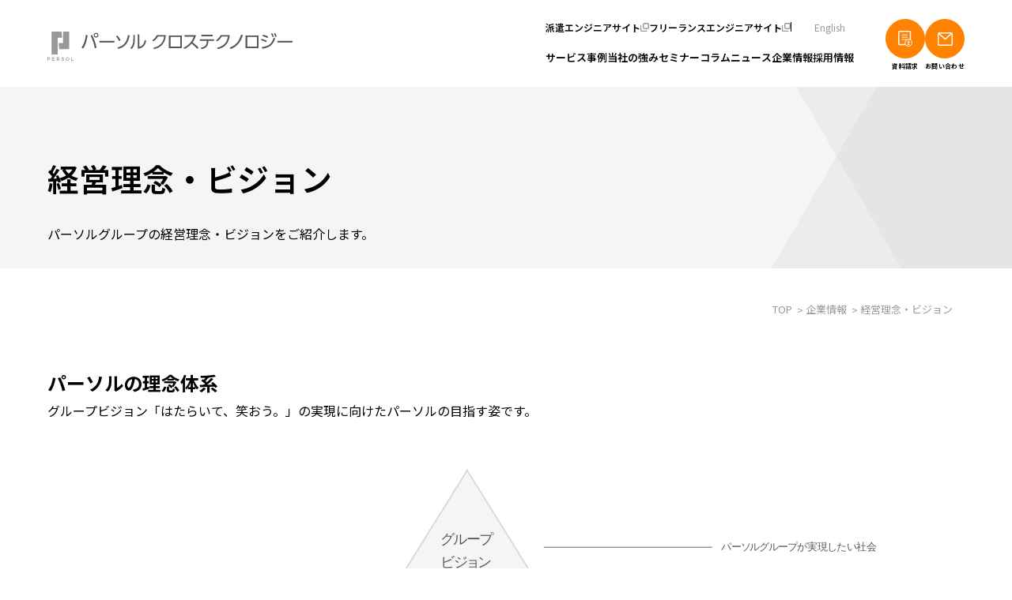

--- FILE ---
content_type: text/html
request_url: https://persol-xtech.co.jp/company/philosophy/
body_size: 8391
content:
<!DOCTYPE html><html lang="ja" prefix="og: http://ogp.me/ns#"><head><meta charset="UTF-8"><meta name="viewport" content="width=device-width, initial-scale=1.0, minimum-scale=1.0"><meta name="format-detection" content="telephone=no"><meta name="description" content="パーソルクロステクノロジーの経営理念・ビジョンです。パーソルクロステクノロジーは、質の高い専門スキルを持った人材を揃え、機電領域からIT領域まで、様々なお客さまのニーズにあわせてサービスの提供をおこなっております。"><meta name="keywords" content=""><meta property="og:url" content="https://persol-xtech.co.jp/company/philosophy/"><meta property="og:title" content="経営理念・ビジョン｜パーソルクロステクノロジー株式会社"><meta property="og:type" content="article"><meta property="og:description" content="パーソルクロステクノロジーの経営理念・ビジョンです。パーソルクロステクノロジーは、質の高い専門スキルを持った人材を揃え、機電領域からIT領域まで、様々なお客さまのニーズにあわせてサービスの提供をおこなっております。"><meta property="og:image" content="https://persol-xtech.co.jp/ogp.png"><meta name="twitter:card" content="summary_large_image"><meta property="og:site_name" content="パーソルクロステクノロジー株式会社"><meta property="og:locale" content="ja_JP"><meta name="facebook-domain-verification" content="lsjqs2ab5eg3aupoqgzsptoq0vj3xc" /><link rel="preconnect" href="https://fonts.googleapis.com"><link rel="preconnect" href="https://fonts.gstatic.com" crossorigin><link href="https://fonts.googleapis.com/css2?family=Noto+Sans+JP:wght@400;600;700&family=Raleway:wght@500&display=swap" rel="stylesheet"><title>経営理念・ビジョン｜パーソルクロステクノロジー株式会社</title><script>(function(w,d,s,l,i){w[l]=w[l]||[];w[l].push({'gtm.start':
new Date().getTime(),event:'gtm.js'});var f=d.getElementsByTagName(s)[0],
j=d.createElement(s),dl=l!='dataLayer'?'&l='+l:'';j.async=true;j.src=
'https://www.googletagmanager.com/gtm.js?id='+i+dl;f.parentNode.insertBefore(j,f);
})(window,document,'script','dataLayer','GTM-NQ29X4');</script><script type="application/ld+json">{
"@context": "https://schema.org",
"@type": "Organization",
"url": "https://persol-xtech.co.jp/",
"logo": "https://persol-xtech.co.jp/apple-touch-icon.png"
}
</script><script type="application/ld+json">{
"@context": "https://schema.org",
"@type": "BreadcrumbList",
"itemListElement": [{
"@type": "ListItem",
"position": 1,
"name": "TOP",
"item": "https://persol-xtech.co.jp/"
},{
"@type": "ListItem",
"position": 2,
"name": "企業情報",
"item": "https://persol-xtech.co.jp/company/"
},{
"@type": "ListItem",
"position": 3,
"name": "経営理念・ビジョン",
"item": "https://persol-xtech.co.jp/company/philosophy/"
}]
}
</script><link rel="icon" href="/favicon.ico"><link rel="apple-touch-icon" href="/apple-touch-icon.png"><link rel="canonical" href="https://persol-xtech.co.jp/company/philosophy/"><link rel="stylesheet" href="/css/font.css"><link rel="stylesheet" href="/css/style.css"><link rel="stylesheet" href="/css/modules.css?20250904"><link rel="stylesheet" href="/css/template_new.css"><link rel="stylesheet" href="/css/under.css"><link rel="stylesheet" href="/css/header_new.css"><link rel="stylesheet" href="/css/footer_new.css?250422"><link rel="stylesheet" href="/css/scroll-hint.css"></head><body class="company -philosophy renew" id="top"><noscript><iframe src="https://www.googletagmanager.com/ns.html?id=GTM-NQ29X4"
height="0" width="0" style="display:none;visibility:hidden"></iframe></noscript><header class="l-header"><div class="l-header__logo"><a href="/"><img src="/img/logo_header.svg" alt="パーソルクロステクノロジー"></a></div><div class="l-header__contents"><nav class="l-nav" data-menu-content><div class="l-nav__logo"><a href="/"><img src="/img/logo_header.svg" alt="パーソルクロステクノロジー"></a></div><a href="/en/" target="_blank" class="l-nav__en">English</a><ul class="l-nav__sub-list l-nav__list"><li class="l-nav__sub-item"><a class="l-nav__sub-link l-nav__link" target="_blank" rel="noopener" href="https://staff.persol-xtech.co.jp/">派遣エンジニアサイト</a></li><li class="l-nav__sub-item"><a class="l-nav__sub-link l-nav__link" target="_blank" rel="noopener" href="https://freelance.persol-xtech.co.jp/">フリーランスエンジニアサイト</a></li><li class="l-nav__sub-item -lang"><a class="l-nav__sub-link l-nav__link" target="_blank" rel="noopener" href="/en/">English</a></li></ul><ul class="l-nav__main-list l-nav__list"><li class="l-nav__main-item" data-header-menu data-accordion data-name="サービス"><button class="l-nav__main-link l-nav__link" data-accordion-switch>サービス</button><div class="l-header__gnav-wrap" data-accordion-content><div class="l-header__gnav-contents"><nav class="l-header__gnav"><div class="l-header__gnav-inner"><div class="l-header__gnav-box is-show"><div class="l-header__gnav-head"><ul class="c-tab -size-m l-header__gnav-tab" data-tab-group="header"><li class="c-tab__btn is-active -tab-one" data-tab="menu01"></li></ul></div><div class="tab-container" data-tab-group="header"><div class="l-header__gnav-wrapper is-active -tab-one" data-tab-contents="menu01"><p class="l-header__gnav-title"></p><ul class="l-header__gnav-list -top -under-on"><li class="l-header__gnav-item" data-parent-menu><a href="" class="l-header__gnav-link link"></a><div class="l-header__gnav-listbox"><div class="l-header__gnav-midBox"><ul class="l-header__gnav-midBoxList"></ul></div></div></li></ul></div></div></div></div></nav><button class="l-header__gnav-close" data-close><span class="line"></span><span class="line"></span></button></div></div></li><li class="l-nav__main-item"><a class="l-nav__main-link l-nav__link" href="/case/">事例</a><div class="l-header__gnav-wrap"><div class="l-header__gnav-contents"><nav class="l-header__gnav"><div class="l-header__gnav-inner"></div></nav><button class="l-header__gnav-close" data-close><span class="line"></span><span class="line"></span></button></div></div></li><li class="l-nav__main-item"><a class="l-nav__main-link l-nav__link" href="/about/">当社の強み</a><div class="l-header__gnav-wrap"><div class="l-header__gnav-contents"><nav class="l-header__gnav"><div class="l-header__gnav-inner"></div></nav><button class="l-header__gnav-close" data-close><span class="line"></span><span class="line"></span></button></div></div></li><li class="l-nav__main-item"><a class="l-nav__main-link l-nav__link" href="/seminar/">セミナー</a><div class="l-header__gnav-wrap"><div class="l-header__gnav-contents"><nav class="l-header__gnav"><div class="l-header__gnav-inner"></div></nav><button class="l-header__gnav-close" data-close><span class="line"></span><span class="line"></span></button></div></div></li><li class="l-nav__main-item"><a class="l-nav__main-link l-nav__link" href="/column/">コラム</a><div class="l-header__gnav-wrap"><div class="l-header__gnav-contents"><nav class="l-header__gnav"><div class="l-header__gnav-inner"></div></nav><button class="l-header__gnav-close" data-close><span class="line"></span><span class="line"></span></button></div></div></li><li class="l-nav__main-item" data-header-menu data-accordion><button class="l-nav__main-link l-nav__link" data-accordion-switch>ニュース</button><div class="l-header__gnav-wrap" data-accordion-content><div class="l-header__gnav-contents"><nav class="l-header__gnav"><div class="l-header__gnav-inner"><div class="l-header__gnav-box is-show"><div class="l-header__gnav-head"><ul class="c-tab -size-m l-header__gnav-tab" data-tab-group="header"><li class="c-tab__btn is-active -tab-one" data-tab="menu41">ニュース</li></ul><a href="/news/" class="c-btn btn -jc-between"><span class="text">ニュース一覧はこちら</span><svg class="c-icon -arrow -white" xmlns="http://www.w3.org/2000/svg" width="6.476" height="11.32" viewBox="0 0 6.476 11.32"><path d="M4.394,5,0,0,4.394,5,4.5,4.877,4.394,5l.108.123L4.394,5,0,10Z" transform="translate(0.751 0.66)" fill="none" stroke-width="2" /></svg></a></div><div class="tab-container" data-tab-group="header"><div class="l-header__gnav-wrapper is-active -tab-one" data-tab-contents="menu41"><ul class="l-header__gnav-list -top -row-two"><li class="l-header__gnav-item" data-parent-menu><a href="/news/notice/" class="l-header__gnav-link link">お知らせ</a></li><li class="l-header__gnav-item" data-parent-menu><a href="/news/release/" class="l-header__gnav-link link">プレスリリース</a></li><li class="l-header__gnav-item" data-parent-menu><a href="/news/research/" class="l-header__gnav-link link">調査</a></li><li class="l-header__gnav-item" data-parent-menu><a href="/news/report/" class="l-header__gnav-link link">レポート</a></li><li class="l-header__gnav-item" data-parent-menu><a href="/news/media/" class="l-header__gnav-link link">メディア掲載</a></li></ul></div></div></div></div></nav><button class="l-header__gnav-close" data-close><span class="line"></span><span class="line"></span></button></div></div></li><li class="l-nav__main-item" data-header-menu data-accordion><button class="l-nav__main-link l-nav__link" data-accordion-switch>企業情報</button><div class="l-header__gnav-wrap" data-accordion-content><div class="l-header__gnav-contents"><nav class="l-header__gnav"><div class="l-header__gnav-inner"><div class="l-header__gnav-box is-show"><div class="l-header__gnav-head"><ul class="c-tab -size-m l-header__gnav-tab" data-tab-group="header"><li class="c-tab__btn is-active -tab-one" data-tab="menu31">企業情報</li></ul><a href="/company/" class="c-btn btn -jc-between"><span class="text">企業情報一覧はこちら</span><svg class="c-icon -arrow -white" xmlns="http://www.w3.org/2000/svg" width="6.476" height="11.32" viewBox="0 0 6.476 11.32"><path d="M4.394,5,0,0,4.394,5,4.5,4.877,4.394,5l.108.123L4.394,5,0,10Z" transform="translate(0.751 0.66)" fill="none" stroke-width="2" /></svg></a></div><div class="tab-container" data-tab-group="header"><div class="l-header__gnav-wrapper is-active -tab-one" data-tab-contents="menu31"><ul class="l-header__gnav-list -top -row-three"><li class="l-header__gnav-item" data-parent-menu><a href="/company/profile/" class="l-header__gnav-link link">会社概要</a></li><li class="l-header__gnav-item" data-parent-menu><a href="/company/philosophy/" class="l-header__gnav-link link">経営理念・ビジョン</a></li><li class="l-header__gnav-item" data-parent-menu><a href="/company/plant/" class="l-header__gnav-link link">拠点一覧</a></li><li class="l-header__gnav-item" data-parent-menu><a href="/company/history/" class="l-header__gnav-link link">沿革</a></li><li class="l-header__gnav-item" data-parent-menu><a href="/company/sdgs/" class="l-header__gnav-link link">SDGsへの取り組み</a></li><li class="l-header__gnav-item" data-parent-menu><a href="/company/certification/" class="l-header__gnav-link link">健康経営宣言</a></li><li class="l-header__gnav-item" data-parent-menu><a href="/company/message/" class="l-header__gnav-link link">代表メッセージ</a></li><li class="l-header__gnav-item" data-parent-menu><a href="https://www.persol-group.co.jp/corporate/group/" target="_blank" class="l-header__gnav-link link">パーソルグループについて</a></li></ul></div></div></div></div></nav><button class="l-header__gnav-close" data-close><span class="line"></span><span class="line"></span></button></div></div></li><li class="l-nav__main-item" data-header-menu data-accordion><button class="l-nav__main-link l-nav__link" data-accordion-switch>採用情報</button><div class="l-header__gnav-wrap" data-accordion-content><div class="l-header__gnav-contents"><nav class="l-header__gnav"><div class="l-header__gnav-inner"><div class="l-header__gnav-box is-show"><div class="l-header__gnav-head"><ul class="c-tab -size-m l-header__gnav-tab" data-tab-group="header"><li class="c-tab__btn is-active -tab-one" data-tab="menu41">採用情報</li></ul><a href="/recruit/" class="c-btn btn -jc-between"><span class="text">採用情報一覧はこちら</span><svg class="c-icon -arrow -white" xmlns="http://www.w3.org/2000/svg" width="6.476" height="11.32" viewBox="0 0 6.476 11.32"><path d="M4.394,5,0,0,4.394,5,4.5,4.877,4.394,5l.108.123L4.394,5,0,10Z" transform="translate(0.751 0.66)" fill="none" stroke-width="2" /></svg></a></div><div class="tab-container" data-tab-group="header"><div class="l-header__gnav-wrapper is-active -tab-one" data-tab-contents="menu41"><ul class="l-header__gnav-list -top -row-two"><li class="l-header__gnav-item" data-parent-menu><a href="https://persol-xtech.co.jp/recruit/career/culture/diversity/" target="_blank" rel="noopener" class="l-header__gnav-link link">DEI</a></li><li class="l-header__gnav-item" data-parent-menu><a href="https://persol-xtech.co.jp/recruit/career/culture/data/" target="_blank" rel="noopener" class="l-header__gnav-link link">数値で見るパーソルクロステクノロジー</a></li><li class="l-header__gnav-item" data-parent-menu><a href="https://persol-xtech.co.jp/recruit/newgraduate/" target="_blank" rel="noopener" class="l-header__gnav-link link">新卒採用サイト</a></li><li class="l-header__gnav-item" data-parent-menu><a href="https://persol-xtech.co.jp/recruit/career/" target="_blank" rel="noopener" class="l-header__gnav-link link">キャリア採用サイト</a></li></ul></div></div></div></div></nav><button class="l-header__gnav-close" data-close><span class="line"></span><span class="line"></span></button></div></div></li></ul><div class="l-nav__btn"><a href="/download/" class="c-btn btn -bg-orange" data-track-trigger="click-a" data-track-name="navigation-request"><span class="text">資料請求</span><svg class="c-icon -download -white icon" xmlns="http://www.w3.org/2000/svg" width="18.836" height="20.837" viewBox="0 0 18.836 20.837"><g transform="translate(-1140.001 -50)"><path d="M10.012,18.25H2A1.252,1.252,0,0,1,.751,17V2A1.252,1.252,0,0,1,2,.75H15A1.253,1.253,0,0,1,16.25,2V12.012" transform="translate(1140 50)" fill="none" stroke-width="1.5" /><line x2="2.764" transform="translate(1152.346 68.032)" fill="none" stroke-linecap="round" stroke-linejoin="round" stroke-width="1" /><path d="M13.729,12.963v3.225m0,0,1.612-1.612m-1.612,1.612-1.613-1.612" transform="translate(1140 50)" fill="none" stroke-linecap="round" stroke-linejoin="round" stroke-width="1" /><circle cx="4.608" cy="4.608" r="4.608" transform="translate(1149.121 61.121)" fill="none" stroke-linecap="round" stroke-linejoin="round" stroke-width="1" /><line x2="7" transform="translate(1145.25 55.5)" fill="none" stroke-linecap="round" stroke-width="1" /><line x2="7" transform="translate(1145.25 58.5)" fill="none" stroke-linecap="round" stroke-width="1" /><line x2="6.15" transform="translate(1145.25 61.5)" fill="none" stroke-linecap="round" stroke-width="1" /></g></svg></a><a href="/contact/" class="c-btn btn -bg-orange" data-track-trigger="click-a" data-track-name="navigation-inquiry"><span class="text">お問い合わせ</span><svg class="c-icon -contact -white icon" xmlns="http://www.w3.org/2000/svg" width="19" height="17" viewBox="0 0 19 17"><g transform="translate(-176.236 -2886.938)"><path d="M0,7.281a.748.748,0,0,1-.566-.258A.75.75,0,0,1-.492,5.965L7.018-.566a.75.75,0,0,1,1.058.074A.75.75,0,0,1,8,.566L.492,7.1A.747.747,0,0,1,0,7.281Z" transform="translate(185.736 2888.907)" /><path d="M7.51,7.281A.747.747,0,0,1,7.018,7.1L-.492.566A.75.75,0,0,1-.566-.492.75.75,0,0,1,.492-.566L8,5.965A.75.75,0,0,1,7.51,7.281Z" transform="translate(178.225 2888.907)" /><path d="M2,1.5a.5.5,0,0,0-.5.5V15a.5.5,0,0,0,.5.5H17a.5.5,0,0,0,.5-.5V2a.5.5,0,0,0-.5-.5H2M2,0H17a2,2,0,0,1,2,2V15a2,2,0,0,1-2,2H2a2,2,0,0,1-2-2V2A2,2,0,0,1,2,0Z" transform="translate(176.236 2886.938)" /></g></svg></a></div></nav></div><div class="p-headerMenu" data-menu="close"><span class="line"></span><span class="line"></span></div></header><main class="l-page"><div class="mv"><div class="l-inner -size-l"><h1 class="mv__title">経営理念・ビジョン</h1><p class="mv__text">パーソルグループの経営理念・ビジョンをご紹介します。</p></div></div><div class="l-breadcrumb -margin-s u-disp--spnone"><div class="l-inner l-breadcrumb__inner -size-l"><ol class="l-breadcrumb__list" itemscope itemtype="http://schema.org/BreadcrumbList"><li class="l-breadcrumb__item" itemprop="itemListElement" itemscope itemtype="https://schema.org/ListItem"><a href="/" class="l-breadcrumb__link" itemprop="item"><span class="l-breadcrumb__text" itemprop="name">TOP</span><meta itemprop="position" content="1"></a></li><li class="l-breadcrumb__item" itemprop="itemListElement" itemscope itemtype="https://schema.org/ListItem"><a href="/company/" class="l-breadcrumb__link" itemprop="item"><span class="l-breadcrumb__text" itemprop="name">企業情報</span><meta itemprop="position" content="2"></a></li><li class="l-breadcrumb__item" itemprop="itemListElement" itemscope itemtype="https://schema.org/ListItem"><span class="l-breadcrumb__text" itemprop="name"> 経営理念・ビジョン</span><meta itemprop="position" content="3"></li></ol></div></div><div class="l-inner -size-xm"><div class="p-common"><h2>パーソルの理念体系</h2><p><span class="font-size--medium">グループビジョン「はたらいて、笑おう。」の実現に向けたパーソルの目指す姿です。</span></p><p><img alt="パーソルの理念 ピラミッド" src="/img/company/philosophy/company_philosophy_img01.svg" width="2400" height="562" class="u-disp--spnone"></p><p><img alt="パーソルの理念 ピラミッド" src="/img/company/philosophy/company_philosophy_img01_sp.svg" width="1500" height="562" class="u-disp--pcnone" style="display: block; margin-left: auto; margin-right: auto"></p><h2 style="text-align: left" id="2">グループビジョン</h2><p><img alt="はたらいて、笑おう。" src="/img/company/philosophy/company_philosophy_img02.svg" width="570" height="100" class="mt-image-center" style="display: block; margin-left: auto; margin-right: auto"></p><p style="text-align: center"><span class="font-size--medium">はたらくことは、生きること。</span><br><span class="font-size--medium">はたらき方は、一人ひとり違うもの。</span><br><span class="font-size--medium">だから、自分の"はたらく"は、自分で決める。</span><br><span class="font-size--medium">すべての"はたらく"が、</span><span class="font-size--medium">笑顔につながる社会を目指して。</span></p><h2 id="3">ありたい姿</h2><p style="text-align: center"><span class="c-text -size-1">"はたらくWell-being"<br class="u-disp--pcnone">創造カンパニー</span></p><p style="text-align: center"><span class="font-size--medium">一人ひとりの可能性を広げ、<br>はたらく自由を広げ、<br>個人と社会の幸せを広げる。</span></p><h2 style="text-align: left" id="4">行動指針</h2><table class="c-table -table01"><tr><th>誠実</th><td>すべてのことに、真摯に向き合おう</td></tr><tr><th>顧客志向</th><td>信頼を得て、お客様の期待を超えよう</td></tr><tr><th>プロフェッショナリズム</th><td>志を高く、磨き続けよう</td></tr><tr><th>チームワーク</th><td>多様性を活かし、組織の成果を最大化しよう</td></tr><tr><th>挑戦と変革</th><td>自ら考え、行動し、変化することを楽しもう</td></tr></table><h2 id="5">経営理念</h2><p style="text-align: center;margin-bottom: 1em"><strong><span class="c-text -size-1">雇用の創造</span></strong></p><p style="text-align: center;margin-bottom: 1em"><strong><span class="c-text -size-1">人々の成長</span></strong></p><p style="text-align: center;margin-bottom: 1em"><strong><span class="c-text -size-1">社会貢献</span></strong></p><h2 id="6">ブランドについて</h2><div class="p-contents -col-2"><div class="col"><p><img alt="PERSOLロゴ" src="/img/company/philosophy/company_philosophy_img03.svg" width="1140" height="560" style="width: 100%"></p></div><div class="col"><h3 style="margin-top: 0">ブランド名の由来</h3><p> パーソル（PERSOL）とは"人"の成長を通じて（PERSON）社会の課題を"解決"する（SOLUTION）という意味の造語です。人は仕事を通じて成長し、社会の課題を解決していく。だからこそ、はたらく人の成長を支援し、輝く未来を目指したいという想いを込めました。 </p></div></div><h2 id="7">パーソルグループ行動規範について</h2><div><div class="codeofconduct-wrap"><h3 class="pcCenterSpLeft"><strong><span class="font-size--xx-large">パーソルグループ行動規範</span></strong></h3><p class="pcCenterSpLeft"> 私たちパーソルグループ社員は、グループの社員、株主、お客さまや地域社会に対して、<br>公正、正直、敬意および誠実さをもって行動します。 </p><ul class="codeofconduct-button"><li class="codeofconduct-button-item font-size--x-medium"><span>1.ともにはたらく</span></li><li class="codeofconduct-button-item font-size--x-medium"><span>2.公正な取引活動</span></li><li class="codeofconduct-button-item font-size--x-medium"><span>3.健全な事業活動</span></li><li class="codeofconduct-button-item font-size--x-medium"><span>4.社会とパーソルグループ</span></li><li class="codeofconduct-button-item font-size--x-medium"><span>5.法令遵守</span></li></ul><p style="margin-top: 40px;text-align: center"><a href="https://www.persol-group.co.jp/corporate/governance/compliance/code_of_conduct/" style="margin:0 auto" target="_blank" rel="noopener"> パーソルグループの行動規範は<br class="u-disp--pcnone">こちらからご覧いただけます。 </a></p></div></div><h2 id="8">パーソルクロステクノロジーのミッション</h2><p style="text-align: center"><span class="c-text -size-1">クロスで技術を加速させ、<br class="u-disp--pcnone">共に輝く未来を創る。</span></p><h2 id="9">パーソルクロステクノロジーのステートメント</h2><p class="pcCenterSpLeft"> 私たちは尖った技術と多彩な専門性を活かし、<br>人や技術や企業を掛け合わせ、技術の進化を加速させます。<br><br> そして、世の中すべての人がスキルに誇りを持てるよう、<br>ポテンシャルを引き出し、人と組織の生産性を高めます。<br><br> 人を磨き、技術を磨く。その歩みを決して止めない。<br>技術の可能性に期待するすべての声に、応えつづけていくために。<br>さあ、共に輝く未来へ。 </p></div><div class="companyCta"><div class="companyCta__column"><p class="companyCta__columnText"> 各サービス概要を<br class="u-disp--pcnone">ご紹介 </p><a href="/download/" class="c-btn -bg-orange -text-center" data-track-trigger="click-a" data-track-name="company_under-request"><span class="text">資料請求</span></a></div><div class="companyCta__column"><p class="companyCta__columnText"> 課題解決まで<br class="u-disp--pcnone">しっかりサポート </p><a href="/contact/" class="c-btn -bg-orange -text-center" data-track-trigger="click-a" data-track-name="company_under-inquiry"><span class="text">お問い合わせ</span></a></div></div></div><div class="company__links p-common"><div class="company__links-top"><div class="p-contents -col-3"><a href="/company/profile" class="c-btn -bg-green -arrow -size-m"><span class="text"> 会社概要 </span><svg class="c-icon -arrow" xmlns="http://www.w3.org/2000/svg" width="6.476" height="11.32" viewBox="0 0 6.476 11.32"><path d="M4.394,5,0,0,4.394,5,4.5,4.877,4.394,5l.108.123L4.394,5,0,10Z" transform="translate(0.751 0.66)" fill="none" stroke-width="2"></path></svg></a><a href="/company/plant" class="c-btn -bg-green -arrow -size-m"><span class="text"> 拠点一覧 </span><svg class="c-icon -arrow" xmlns="http://www.w3.org/2000/svg" width="6.476" height="11.32" viewBox="0 0 6.476 11.32"><path d="M4.394,5,0,0,4.394,5,4.5,4.877,4.394,5l.108.123L4.394,5,0,10Z" transform="translate(0.751 0.66)" fill="none" stroke-width="2"></path></svg></a><a href="/company/history" class="c-btn -bg-green -arrow -size-m"><span class="text"> 沿革 </span><svg class="c-icon -arrow" xmlns="http://www.w3.org/2000/svg" width="6.476" height="11.32" viewBox="0 0 6.476 11.32"><path d="M4.394,5,0,0,4.394,5,4.5,4.877,4.394,5l.108.123L4.394,5,0,10Z" transform="translate(0.751 0.66)" fill="none" stroke-width="2"></path></svg></a><a href="/company/sdgs" class="c-btn -bg-green -arrow -size-m"><span class="text"> SDGsへの取り組み </span><svg class="c-icon -arrow" xmlns="http://www.w3.org/2000/svg" width="6.476" height="11.32" viewBox="0 0 6.476 11.32"><path d="M4.394,5,0,0,4.394,5,4.5,4.877,4.394,5l.108.123L4.394,5,0,10Z" transform="translate(0.751 0.66)" fill="none" stroke-width="2"></path></svg></a><a href="/company/certification" class="c-btn -bg-green -arrow -size-m"><span class="text"> 健康経営宣言 </span><svg class="c-icon -arrow" xmlns="http://www.w3.org/2000/svg" width="6.476" height="11.32" viewBox="0 0 6.476 11.32"><path d="M4.394,5,0,0,4.394,5,4.5,4.877,4.394,5l.108.123L4.394,5,0,10Z" transform="translate(0.751 0.66)" fill="none" stroke-width="2"></path></svg></a><a href="/company/message" class="c-btn -bg-green -arrow -size-m"><span class="text"> 代表メッセージ </span><svg class="c-icon -arrow" xmlns="http://www.w3.org/2000/svg" width="6.476" height="11.32" viewBox="0 0 6.476 11.32"><path d="M4.394,5,0,0,4.394,5,4.5,4.877,4.394,5l.108.123L4.394,5,0,10Z" transform="translate(0.751 0.66)" fill="none" stroke-width="2"></path></svg></a></div></div><div class="company__links-bottom"><a href="../" class="c-btn -bg-green -arrow -size-m"><span class="text"> 企業情報一覧はこちら </span><svg class="c-icon -arrow" xmlns="http://www.w3.org/2000/svg" width="6.476" height="11.32" viewBox="0 0 6.476 11.32"><path d="M4.394,5,0,0,4.394,5,4.5,4.877,4.394,5l.108.123L4.394,5,0,10Z" transform="translate(0.751 0.66)" fill="none" stroke-width="2"></path></svg></a></div></div><div class="l-breadcrumb -margin-s u-disp--pcnone"><div class="l-inner l-breadcrumb__inner -size-l"><ol class="l-breadcrumb__list" itemscope itemtype="http://schema.org/BreadcrumbList"><li class="l-breadcrumb__item" itemprop="itemListElement" itemscope itemtype="https://schema.org/ListItem"><a href="/" class="l-breadcrumb__link" itemprop="item"><span class="l-breadcrumb__text" itemprop="name">TOP</span><meta itemprop="position" content="1"></a></li><li class="l-breadcrumb__item" itemprop="itemListElement" itemscope itemtype="https://schema.org/ListItem"><a href="/company/" class="l-breadcrumb__link" itemprop="item"><span class="l-breadcrumb__text" itemprop="name">企業情報</span><meta itemprop="position" content="2"></a></li><li class="l-breadcrumb__item" itemprop="itemListElement" itemscope itemtype="https://schema.org/ListItem"><span class="l-breadcrumb__text" itemprop="name"> 経営理念・ビジョン</span><meta itemprop="position" content="3"></li></ol></div></div></main><button class="pagetop" data-go-top><svg class="c-icon -arrow -white icon" xmlns="http://www.w3.org/2000/svg" width="10.639" height="5.188" viewBox="0 0 10.639 5.188"><path d="M4.153,5,0,0,4.153,5l.1-.121L4.153,5l.1.121L4.153,5,0,10Z" transform="translate(0.319 4.803) rotate(-90)" stroke-width="1" /></svg></button><div class="p-cta"><ul class="p-cta__list"><li class="p-cta__item"><a href="/contact/" class="p-cta__link"><h2 class="p-cta__title">お問い合わせ・ご相談</h2><div class="p-cta__icon-area"><svg class="p-cta__icon"><use xlink:href="/img/common/icons.svg#contact"></use></svg></div><p class="p-cta__text">まずはお気軽にご相談ください<br>当社の担当が確認してご連絡差し上げます</p></a></li><li class="p-cta__item"><a href="/download/" class="p-cta__link"><h2 class="p-cta__title">資料請求</h2><div class="p-cta__icon-area"><svg class="p-cta__icon"><use xlink:href="/img/common/icons.svg#download"></use></svg></div><p class="p-cta__text">パーソルクロステクノロジーの会社概要や<br class="u-disp--spnone">サービスについて詳細な資料をダウンロードいただけます</p></a></li><li class="p-cta__item"><a href="/seminar/" class="p-cta__link"><h2 class="p-cta__title">セミナー</h2><div class="p-cta__icon-area"><svg class="p-cta__icon"><use xlink:href="/img/common/icons.svg#seminar"></use></svg></div><p class="p-cta__text">無料セミナー実施中！<br class="u-disp--spnone">過去に開催したセミナー動画もご視聴いただけます</p></a></li></ul><div class="p-cta__tel"><div class="l-inner -size-s"><h3 class="title">お急ぎの場合は、フリーダイヤル（<a class="telLink" href="tel:0120450551">0120-450-551</a>）<br class="u-disp--pcnone">にてお問い合わせください。</h3><p class="text">【受付時間】9:00〜19:00（月〜金） ※土日祝祭日を除く</p></div></div></div><footer class="l-footer"><div class="l-footer__bg"><ul class="l-footer__banner-list l-inner -size-m"><li class="l-footer__banner-item"><a href="https://staff.persol-xtech.co.jp/hatalabo/" class="l-footer__banner" target="_blank" rel="noopener"><img src="/img/common/img_hatalabo.png" alt="はたラボ"></a></li><li class="l-footer__banner-item"><a href="https://staff.persol-xtech.co.jp/i-engineer/" class="l-footer__banner" target="_blank" rel="noopener"><img src="/img/common/img_i-engineer.png" alt="i:ENGINEER（アイエンジニア）"></a></li><li class="l-footer__facebook-area"><a href="https://www.facebook.com/persolcrosstechnology" target="_blank" rel="noopener" class="l-footer__facebook"><img src="/img/common/img_facebook.png" alt="公式Facebook"></a></li></ul><ul class="l-footer__menu-list l-inner -footer"><li class="l-footer__menu-item"><span class="item__title">グループ会社</span><div class="item__wrapper"><ul class="item__list"><li class="item__item"><a href="https://www.persol-group.co.jp/" target="_blank" rel="noopener" class="item__link">パーソルホールディングス</a></li><li class="item__item"><a href="https://www.tempstaff.co.jp/corporate/" target="_blank" rel="noopener" class="item__link">パーソルテンプスタッフ</a></li><li class="item__item"><a href="https://www.persol-bd.co.jp/" target="_blank" rel="noopener" class="item__link">パーソルビジネスプロセスデザイン</a></li><li class="item__item"><a href="https://persol-xtech.co.jp/" target="_blank" rel="noopener" class="item__link">パーソルクロステクノロジー</a></li><li class="item__item"><a href="https://www.persol-career.co.jp/" target="_blank" rel="noopener" class="item__link">パーソルキャリア</a></li><li class="item__item"><a href="https://persol-innovation.co.jp/" target="_blank" rel="noopener" class="item__link">パーソルイノベーション</a></li><li class="item__item"><a href="https://rc.persol-group.co.jp/" target="_blank" rel="noopener" class="item__link">パーソル総合研究所</a></li><li class="item__item"><a href="https://www.persol-avct.co.jp/" target="_blank" rel="noopener" class="item__link">パーソルAVCテクノロジー</a></li><li class="item__item"><a href="https://persol-serverworks.co.jp/" target="_blank" rel="noopener" class="item__link">パーソル＆サーバーワークス</a></li></ul></div><a href="https://www.persol-group.co.jp/corporate/group/" target="_blank" rel="noopener" class="item__btn">グループ会社一覧</a></li><li class="l-footer__menu-item"><span class="item__title">個人向けサービス</span><div class="item__wrapper"><span class="item__label">人材派遣</span><ul class="item__list"><li class="item__item"><a href="https://www.tempstaff.co.jp/" target="_blank" rel="noopener" class="item__link">テンプスタッフ</a></li><li class="item__item"><a href="https://www.tempstaff.co.jp/jbch/top" target="_blank" rel="noopener" class="item__link">ジョブチェキ</a></li><li class="item__item"><a href="https://www.tempstaff.co.jp/kmenu/s010/" target="_blank" rel="noopener" class="item__link">ファンタブル</a></li><li class="item__item"><a href="https://www.tempstaff.co.jp/kmenu/s047/" target="_blank" rel="noopener" class="item__link">フレキシブルキャリア</a></li><li class="item__item"><a href="http://www.tempstaff.co.jp/kmenu52/" target="_blank" rel="noopener" class="item__link">Chall-edge</a></li><li class="item__item"><a href="https://staff.persol-xtech.co.jp/" target="_blank" rel="noopener" class="item__link">パーソルクロステクノロジー</a></li></ul><span class="item__label">転職・就職</span><ul class="item__list"><li class="item__item"><a href="https://doda.jp/" target="_blank" rel="noopener" class="item__link">doda</a></li><li class="item__item"><a href="https://executive-agt.jp/" target="_blank" rel="noopener" class="item__link">エグゼクティブエージェント</a></li><li class="item__item"><a href="https://brs-p.jp/" target="_blank" rel="noopener" class="item__link">BRS</a></li><li class="item__item"><a href="https://www.crede.co.jp/" target="_blank" rel="noopener" class="item__link">クリーデンス</a></li><li class="item__item"><a href="https://miidas.jp/" target="_blank" rel="noopener" class="item__link">ミイダス</a></li><li class="item__item"><a href="https://doda.jp/challenge/" target="_blank" rel="noopener" class="item__link">dodaチャレンジ</a></li><li class="item__item"><a href="https://doda-x.jp/" target="_blank" rel="noopener" class="item__link">doda X</a></li></ul><span class="item__label">その他</span><ul class="item__list"><li class="item__item"><a href="https://lotsful.jp/" target="_blank" rel="noopener" class="item__link">lotsful</a></li><li class="item__item"><a href="https://sharefull.com/" target="_blank" rel="noopener" class="item__link">シェアフル</a></li><li class="item__item"><a href="https://mirai-training.jp/" target="_blank" rel="noopener" class="item__link">ミラトレ</a></li><li class="item__item"><a href="https://neuro-diversity.biz/" target="_blank" rel="noopener" class="item__link">Neuro Dive</a></li><li class="item__item"><a href="https://hipro-job.jp/" target="_blank" rel="noopener" class="item__link">HiPro</a></li></ul></div><a href="https://www.persol-group.co.jp/service/personal/" target="_blank" rel="noopener" class="item__btn">サービス一覧</a></li><li class="l-footer__menu-item"><span class="item__title">法人向けサービス</span><div class="item__wrapper"><span class="item__label">その他</span><ul class="item__list"><li class="item__item"><a href="https://www.persol-wsc.co.jp/persolrpa/" target="_blank" class="item__link">パーソルのRPA</a></li><li class="item__item"><a href="https://www.persol-wsc.co.jp/" target="_blank" rel="noopener" class="item__link">ワークスイッチコンサルティング</a></li><li class="item__item"><a href="https://hitomgr.jp/lp/" target="_blank" rel="noopener" class="item__link">HITO-Manager</a></li><li class="item__item"><a href="https://www.persol-bd.co.jp/service/product/s-miteras/" target="_blank" rel="noopener" class="item__link">MITERAS</a></li><li class="item__item"><a href="https://www.postas.co.jp/" target="_blank" rel="noopener" class="item__link">ポスタス</a></li><li class="item__item"><a href="https://www.reskillingcamp.jp/" target="_blank" rel="noopener" class="item__link">Reskilling Camp</a></li><li class="item__item"><a href="https://step-base.jp/" target="_blank" rel="noopener" class="item__link">StepBase</a></li></ul></div><a href="https://www.persol-group.co.jp/service/business/" target="_blank" rel="noopener" class="item__btn">サービス一覧</a></li></ul></div><div class="l-footer__catch"><div class="l-inner -footer l-footer__catch-inner"><a href="https://www.persol-group.co.jp" class="l-footer__catch-link" target="_blank"><img src="/img/logo_footer-bottom.svg" alt="PERSOL（パーソル）グループ"></a><div class="l-footer__catch-text"><img src="/img/ttl_footer-bottom.svg" alt="はたらいて、笑おう。"></div></div></div><div class="l-footer__sitemap l-inner -size-m -sp-size-s"><ul class="l-footer__sitemap-list"><li class="l-footer__sitemap-item"><a href="/sitemap/" class="l-footer__sitemap-link">サイトマップ</a></li><li class="l-footer__sitemap-item"><a href="/policy/" class="l-footer__sitemap-link">個人情報保護方針</a></li><li class="l-footer__sitemap-item"><a href="/policy/personaldata/" class="l-footer__sitemap-link">パーソナルデータの活用とプライバシー保護への取り組み</a></li><li class="l-footer__sitemap-item"><a href="/privacy/" class="l-footer__sitemap-link">個人情報の取り扱いについて</a></li><li class="l-footer__sitemap-item"><a href="/security/" class="l-footer__sitemap-link">情報セキュリティ基本方針</a></li><li class="l-footer__sitemap-item"><a href="/disclosure/" class="l-footer__sitemap-link">労働者派遣法に基づく派遣事業の情報</a></li><li class="l-footer__sitemap-item"><a href="/terms-of-use/" class="l-footer__sitemap-link">サイトのご利用にあたって</a></li><li class="l-footer__sitemap-item"><a href="/kiyaku/" class="l-footer__sitemap-link">人材派遣サービス利用規約</a></li><li class="l-footer__sitemap-item"><a href="/woman/" class="l-footer__sitemap-link">一般事業主行動計画（次世代法・女性活躍推進法に基づく）</a></li><li class="l-footer__sitemap-item"><a href="/quality/" class="l-footer__sitemap-link">品質方針</a></li><li class="l-footer__sitemap-item"><a href="/multistakeholder/" class="l-footer__sitemap-link">マルチステークホルダー方針</a></li></ul><ul class="logo__list"><li class="logo__item"><img src="/img/banner_footer_iso9001_iec27001_01.png" alt="ISO 9001 BUREAU VERITAS Certification / ISO/IEC27001 (No.I503-ISO/IEC 27001)" loading="lazy"><br><a href="/company/profile/" class="l-footer__sitemap-item l-footer__sitemap-link">認証範囲は企業情報に掲載</a></li><li><a href="https://privacymark.jp/" target="_blank" rel="noopener" class="logo__link"><img src="/img/banner_footer_privacymark_01.png" alt="プライバシーマーク" loading="lazy"></a></li></ul></div><small class="l-footer__copyright l-inner -size-m">&copy; PERSOL CROSS TECHNOLOGY CO., LTD.</small></footer><script src="/js/index.js?202504"></script><script src="/js/jquery.js"></script><script src="/js/common.js"></script><script src="/js/scroll-hint.js"></script><script>new ScrollHint('.table-scroll', {
i18n: {
scrollable: ''
}
});
</script><script type="text/javascript" src="/_Incapsula_Resource?SWJIYLWA=719d34d31c8e3a6e6fffd425f7e032f3&ns=2&cb=489775873" async></script></body></html>


--- FILE ---
content_type: text/css
request_url: https://persol-xtech.co.jp/css/font.css
body_size: 159
content:
@charset "UTF-8";@import url("https://fonts.googleapis.com/css2?family=Montserrat:wght@400;700&family=Noto+Sans+JP:wght@400;700&family=Noto+Serif+JP:wght@400;700&family=Vazirmatn:wght@200;400&display=swap");

--- FILE ---
content_type: text/css
request_url: https://persol-xtech.co.jp/css/modules.css?20250904
body_size: 31316
content:
@charset "UTF-8";
.c-btn {
  overflow: hidden;
  background: #006510;
  border: 1px solid #006510;
  display: flex;
  align-items: center;
  justify-content: center;
  color: #fff;
  padding: 14px 40px 18px;
  border-radius: 50px;
  position: relative;
  transition: color 300ms ease;
  width: 100%;
  z-index: 1;
}
.c-btn::before {
  content: "";
  width: 100%;
  height: 100%;
  position: absolute;
  top: 0;
  left: 0;
  z-index: -1;
  background: #fff;
  transform-origin: 100% 50%;
  transform: scaleX(0);
  transition: transform 300ms ease;
}
.c-btn .text {
  font-size: 16px;
  font-weight: 600;
  line-height: 1.5625;
  letter-spacing: 0.05em;
}
.c-btn.-size-l {
  max-width: 360px;
}
.c-btn.-size-m {
  max-width: 320px;
}
.c-btn.-bg-white {
  background: #fff;
  color: #006510;
  border: 1px solid #fff;
}
.c-btn.-bg-white::before {
  background: #006510;
}
.c-btn.-text-center {
  justify-content: center;
  padding-left: 0;
  padding-right: 0;
}
.c-btn.-text-center .c-icon {
  position: absolute;
  top: 0;
  bottom: 0;
  right: 30px;
  margin-top: auto;
  margin-bottom: auto;
}
.c-btn.-jc-between {
  justify-content: space-between;
}
.c-btn.-arrow {
  justify-content: space-between;
}
.c-btn.-bg-orange {
  background-color: #FF8200;
  border: 1px solid #FF8200;
  color: #fff;
  position: relative;
  transition: background-color 300ms ease, color 300ms ease;
}
.c-btn.-bg-orange.-arrow::after {
  content: "";
  border-bottom: 2px solid #fff;
  border-right: 2px solid #fff;
  position: absolute;
  top: 0;
  bottom: 0;
  margin: auto;
  right: 40px;
  width: 8px;
  height: 8px;
  transition: border-color 300ms ease;
  transform: rotate(-45deg);
}

.c-accordion [data-accordion-content] {
  height: 0;
  overflow: hidden;
  transition: height ease 300ms;
}
.c-accordion [data-accordion][data-is-open=true] > [data-accordion-content] {
  height: auto;
}
.c-accordion__title {
  background-color: #ddd;
}
.c-accordion__titleButton {
  padding: 20px;
  width: 100%;
  text-align: left;
}
.c-accordion__desc {
  background-color: #eee;
}
.c-accordion__descInner {
  padding: 20px;
}

.c-textLink {
  display: flex;
  align-items: center;
  color: #000;
}
.c-textLink.-size-m {
  font-size: 14px;
}
.c-textLink.-size-s {
  font-size: 10px;
}
.c-textLink.-fw-700 {
  font-weight: 700;
}

.c-icon {
  display: flex;
  transition: fill 300ms ease, stroke 300ms ease;
  fill: currentColor;
  stroke: currentColor;
}
.c-icon.-white.-download {
  stroke: #fff;
}
.c-icon.-white.-contact {
  fill: #fff;
}
.c-icon.-white.-arrow {
  fill: #fff;
  stroke: #fff;
  width: 6px;
  height: 10px;
}
.c-icon.-green.-arrow {
  fill: #006510;
  stroke: #006510;
  width: 6px;
  height: 10px;
}

.c-tab {
  display: flex;
  gap: 20px;
}
.c-tab__btn {
  cursor: pointer;
  color: #53565A;
  padding-bottom: 16px;
  text-align: left;
  border-bottom-color: #97999B;
  border-bottom-style: solid;
  border-bottom-width: 2px;
  height: -webkit-fit-content;
  height: -moz-fit-content;
  height: fit-content;
  transition: color 300ms ease, border-bottom-width 100ms, border-bottom-color 300ms ease;
}
.c-tab__btn.is-active, .c-tab__btn.-tab-one {
  color: #000;
  border-bottom-color: #000;
  border-bottom-width: 4px;
}
.c-tab__btn .sub {
  font-size: 80%;
}
.c-tab.-size-l {
  width: 38.4302325581%;
}
.c-tab.-size-l .c-tab__btn {
  font-size: 20px;
  font-weight: 600;
  line-height: 1.6;
  width: 100%;
}
.c-tab.-size-m .c-tab__btn {
  font-size: 16px;
  font-weight: 600;
  line-height: 2;
  width: 180px;
}

[data-tab-contents] {
  display: none;
  transition: opacity 300ms ease;
}
[data-tab-contents].is-active, [data-tab-contents].-tab-one {
  display: block;
}

.c-title.-size-l {
  color: #006510;
  font-size: 40px;
  font-weight: 600;
  line-height: 1.6;
  margin-bottom: 40px;
}
.c-title.-center {
  text-align: center;
}
.c-title.-large {
  font-size: 32px;
  font-weight: 600;
  line-height: 1.8;
  color: #006510;
  margin-bottom: 37px;
}
.c-title.-medium {
  font-size: 24px;
  font-weight: 600;
  line-height: 1.25;
  color: #006510;
  padding-bottom: 20px;
  margin-bottom: 37px;
  border-bottom: 1px solid #97999B;
}
.c-title.-small {
  font-size: 20px;
  font-weight: 600;
  line-height: 1.8;
  letter-spacing: 0.06em;
  color: #006510;
  margin-bottom: 27px;
}

.c-text.-size-m {
  font-size: 18px;
  line-height: 1.8;
}
.c-text.-size-s {
  font-size: 16px;
  line-height: 1.8;
}
.c-text.-center {
  text-align: center;
}

.c-anchor::before {
  content: " ";
  display: block;
  margin-top: -110px;
  padding-top: 110px;
  visibility: hidden;
}

.p-modal {
  transition: opacity 300ms ease;
}
.p-modal[aria-hidden=true] {
  opacity: 0;
  pointer-events: none;
}

/**************************\
  Basic Modal Styles
\**************************/
.p-modal {
  position: relative;
  z-index: 2000;
}

.p-modal__overlay {
  position: fixed;
  top: 0;
  left: 0;
  right: 0;
  bottom: 0;
  background: rgba(0, 0, 0, 0.6);
  display: flex;
  justify-content: center;
  align-items: center;
  padding: 20px;
}

.p-modal__container {
  background-color: #fff;
  max-width: 500px;
  max-height: 100%;
  position: relative;
  display: flex;
}

.p-modal__close {
  position: absolute;
  top: 20px;
  right: 20px;
  background: transparent;
  border: 0;
}

.p-modal__close:before {
  content: "✕";
}

.p-modal__content {
  padding: 30px;
  line-height: 1.5;
  color: rgba(0, 0, 0, 0.8);
  overflow: auto;
}

.p-swiper__content {
  position: relative;
}

.p-results__list {
  background: rgba(255, 255, 255, 0.7);
  display: grid;
  grid-template-columns: repeat(3, 1fr);
  border-top: 1px solid #97999B;
}
.p-results__list.-title-none .p-results__item {
  padding-bottom: 44px;
}
.p-results__list.-title-none .number__area {
  margin-top: 53px;
}
.p-results__list:not(.-title-none) .number__area {
  margin-top: 24px;
}
.p-results__item {
  border-bottom: 1px solid #97999B;
}
.p-results__item:not(:last-of-type) {
  border-right: 1px solid #97999B;
}
.p-results__item:nth-child(3) {
  border-right: none;
}
.p-results__item:has(.title) {
  padding-bottom: 60px;
}
.p-results__item .title {
  color: #006510;
  font-size: 18px;
  font-weight: 600;
  line-height: 1.5555555556;
  max-width: 240px;
  padding: 10px 0px 10px 29.5px;
  border-bottom: 1px solid #97999B;
  position: relative;
}
.p-results__item .title::after {
  content: "";
  background: #97999B;
  display: block;
  width: 1px;
  height: 120%;
  position: absolute;
  top: -5px;
  right: -15px;
  transform: rotate(30deg);
}
.p-results__item .number {
  font-size: 100px;
  font-weight: 400;
  line-height: 1;
}
.p-results__item .number__area {
  display: flex;
  -moz-column-gap: 10px;
  column-gap: 10px;
  justify-content: center;
  align-items: end;
  color: #006510;
}
.p-results__item .about, .p-results__item .unit {
  font-size: 20px;
  font-weight: 600;
  line-height: 1.4;
  letter-spacing: 0.01em;
  display: block;
  margin-bottom: -5px;
}
.p-results__item .text {
  font-size: 14px;
  line-height: 1.6;
  color: #000;
  padding-left: 9.375%;
  padding-right: 9.375%;
  margin-top: 33px;
}
.p-results__item .text.-size-l {
  font-size: 18px;
  line-height: 1.8;
  margin-top: 30px;
}
.p-results__note {
  text-align: right;
  font-size: 13px;
  font-weight: 400;
  line-height: 1.7692307692;
  margin-top: 30px;
}

.p-paginationSingle {
  padding: 120px 0 160px;
}
.p-paginationSingle.-is-hide {
  opacity: 0;
}
.p-paginationSingle__main {
  position: relative;
  margin: 0 auto;
  width: -webkit-max-content;
  width: -moz-max-content;
  width: max-content;
}
.p-paginationSingle__move {
  position: absolute;
  margin: auto;
  top: 0;
  bottom: 0;
  color: #000;
  text-decoration: underline;
  transition: opacity 300ms ease;
  width: -webkit-max-content;
  width: -moz-max-content;
  width: max-content;
  height: -webkit-max-content;
  height: -moz-max-content;
  height: max-content;
}
.p-paginationSingle__move.-prev {
  right: calc(100% + 30px);
}
.p-paginationSingle__move.-next {
  left: calc(100% + 30px);
}
.p-paginationSingle .c-btn {
  margin: 0;
}

.p-paginationList__list {
  display: flex;
  justify-content: center;
  align-items: center;
  gap: 28px;
}
.p-paginationList__item.-current {
  border-radius: 50%;
  width: 40px;
  height: 40px;
  display: flex;
  justify-content: center;
  align-items: center;
  background-color: #006510;
}
.p-paginationList__item.-current a {
  color: #fff;
  pointer-events: none;
}
.p-paginationList__item.-first {
  margin-right: -7px;
}
.p-paginationList__item.-prev {
  margin-right: 13px;
}
.p-paginationList__item.-last {
  margin-left: -7px;
}
.p-paginationList__item.-next {
  margin-left: 13px;
}
.p-paginationList__link {
  color: #97999B;
  font-size: 20px;
  line-height: 1;
  transition: opacity 300ms ease;
}
.p-paginationList__link.-disable {
  pointer-events: none;
  opacity: 0.5;
}

:root {
  --color-dark-gray: #53565a;
  --color-gray: #bbbcbc;
  --color-light-gray: #dbdbdb;
  --color-x-light-gray: #ededed;
  --color-xx-light-gray: #f5f5f5;
  --color-xxx-light-gray: #7c7c7c;
  --color-xxxx-light-gray: #9f9f9f;
  --color-xxxxx-light-gray: #f2f2f2;
  --color-red: #d60000;
  --color-green: #006510;
  --color-light-green: #008015;
  --color-blue: #0080d0;
  --color-orange: #f06703;
  --color-grey: #637897;
  --color-cyan: #58d1c7;
  --color-light-orange: #fff1d1;
  --color-light-orange-2: #ffb174;
}

body.renew .p-newsArea img {
  width: auto;
}

.p-newsArea {
  word-break: break-all;
}
.p-newsArea .serif {
  font-family: "Noto Serif JP", "游明朝体", YuMincho, "游明朝", "Yu Mincho", "ヒラギノ明朝 ProN W3", "Hiragino Mincho ProN W3", HiraMinProN-W3, "ヒラギノ明朝 ProN", "Hiragino Mincho ProN", "ヒラギノ明朝 Pro", "Hiragino Mincho Pro", "HGS明朝E", "ＭＳ Ｐ明朝", "MS PMincho", Georgia, Times, "Times New Roman", serif;
}
.p-newsArea .montserrat {
  font-family: "Montserrat", sans-serif;
  font-weight: 700;
}
.p-newsArea img {
  max-width: 100%;
  height: auto;
  vertical-align: middle;
}
.p-newsArea b,
.p-newsArea strong {
  font-weight: 700;
}
.p-newsArea a {
  color: var(--color-blue);
  text-decoration: none;
}
.p-newsArea a[target=_blank]:not(.is-icon--none)::after {
  margin: 0 10px;
  background: url("../img/ico_blank_black_01.svg");
  background-size: cover;
  display: inline-block;
  vertical-align: middle;
  content: "";
}
.p-newsArea a[href$=".pdf"]:not(.is-icon--none)::after {
  content: none;
}
.p-newsArea a[href$=".pdf"]:not(.is-icon--none)::before {
  margin: 0 10px;
  background: url("../img/ico_pdf_01.svg");
  background-size: cover;
  display: inline-block;
  vertical-align: middle;
  content: "";
  width: 20px;
  height: 24px;
}
.p-newsArea a[href$=".doc"]:not(.is-icon--none)::after,
.p-newsArea a[href$=".docx"]:not(.is-icon--none)::after {
  content: none;
}
.p-newsArea a[href$=".doc"]:not(.is-icon--none)::before,
.p-newsArea a[href$=".docx"]:not(.is-icon--none)::before {
  margin: 0 10px;
  background: url("../img/ico_word_01.svg");
  background-size: cover;
  display: inline-block;
  vertical-align: middle;
  content: "";
  width: 20px;
  height: 24px;
}
.p-newsArea a[href$=".xls"]:not(.is-icon--none)::after,
.p-newsArea a[href$=".xlsx"]:not(.is-icon--none)::after {
  content: none;
}
.p-newsArea a[href$=".xls"]:not(.is-icon--none)::before,
.p-newsArea a[href$=".xlsx"]:not(.is-icon--none)::before {
  margin: 0 10px;
  background: url("../img/ico_excel_01.svg");
  background-size: cover;
  display: inline-block;
  vertical-align: middle;
  content: "";
  width: 20px;
  height: 24px;
}
.p-newsArea a[href$=".ppt"]:not(.is-icon--none)::after,
.p-newsArea a[href$=".pptx"]:not(.is-icon--none)::after {
  content: none;
}
.p-newsArea a[href$=".ppt"]:not(.is-icon--none)::before,
.p-newsArea a[href$=".pptx"]:not(.is-icon--none)::before {
  margin: 0 10px;
  background: url("../img/ico_powerpoint_01.svg");
  background-size: cover;
  display: inline-block;
  vertical-align: middle;
  content: "";
  width: 20px;
  height: 24px;
}
.p-newsArea button,
.p-newsArea input,
.p-newsArea optgroup,
.p-newsArea select,
.p-newsArea textarea {
  margin: 0;
  font-family: inherit;
  font-size: inherit;
  line-height: inherit;
}
.p-newsArea [type=button]:not(:disabled),
.p-newsArea [type=reset]:not(:disabled),
.p-newsArea [type=submit]:not(:disabled),
.p-newsArea button:not(:disabled) {
  cursor: pointer;
}
.p-newsArea p {
  -webkit-margin-before: 20px;
  margin-block-start: 20px;
  -webkit-margin-after: 20px;
  margin-block-end: 20px;
}
.p-newsArea p:empty {
  min-height: 1.8em;
}
.p-newsArea ul {
  -webkit-padding-start: 1.5em;
  padding-inline-start: 1.5em;
}
.p-newsArea ul:not(ul ul):not(ol ul) {
  -webkit-margin-before: 20px;
  margin-block-start: 20px;
  -webkit-margin-after: 20px;
  margin-block-end: 20px;
}
.p-newsArea ol {
  -webkit-padding-start: 1.5em;
  padding-inline-start: 1.5em;
}
.p-newsArea ol:not(ul ol):not(ol ol) {
  -webkit-margin-before: 20px;
  margin-block-start: 20px;
  -webkit-margin-after: 20px;
  margin-block-end: 20px;
}
.p-newsArea th,
.p-newsArea td {
  word-break: break-all;
}
.p-newsArea .mce-content-body div,
.p-newsArea .mce-content-body h1,
.p-newsArea .mce-content-body h2,
.p-newsArea .mce-content-body h3,
.p-newsArea .mce-content-body h4,
.p-newsArea .mce-content-body h5,
.p-newsArea .mce-content-body h6,
.p-newsArea .mce-content-body p {
  line-height: inherit;
}
.p-newsArea .mce-content-body td,
.p-newsArea .mce-content-body th {
  min-width: 1em;
  height: 1.8em;
}
.p-newsArea .mce-content-body span.mce-preview-object {
  all: revert;
}
.p-newsArea .mce-content-body [class^=row],
.p-newsArea .mce-content-body .col,
.p-newsArea .mce-content-body [class^=grid-container],
.p-newsArea .mce-content-body .grid,
.p-newsArea .mce-content-body .table-scroll,
.p-newsArea .mce-content-body .faq-a {
  border: 1px dashed #bbbbbb;
  padding: 2px;
}
.p-newsArea .mce-content-body .faq-a {
  display: block !important;
}
.p-newsArea .row--1-1 {
  display: grid;
}
.p-newsArea .row--2-1 {
  display: grid;
}
.p-newsArea .row--1-2 {
  display: grid;
}
.p-newsArea .row--3-1 {
  display: grid;
}
.p-newsArea .row--1-3 {
  display: grid;
}
.p-newsArea .grid-container--pc3-sp1 {
  display: grid;
}
.p-newsArea .grid-container--pc4-sp1 {
  display: grid;
}
.p-newsArea .grid-container--pc4-sp2 {
  display: grid;
}
.p-newsArea .grid > *:first-child {
  margin-top: 0;
}
.p-newsArea .grid > *:last-child {
  margin-bottom: 0;
}
.p-newsArea .grid__link p {
  overflow: hidden;
}
.p-newsArea .grid__link p {
  color: var(--color-dark-gray);
}
.p-newsArea .grid__link > *:first-child {
  margin-top: 0;
}
.p-newsArea .grid__link > *:last-child {
  margin-bottom: 0;
}
.p-newsArea .col > *:first-child {
  margin-top: 0;
}
.p-newsArea .col > *:last-child {
  margin-bottom: 0;
}
.p-newsArea iframe[src^="https://www.youtube.com/embed/"] {
  aspect-ratio: 16/9;
  width: 100%;
  height: 100%;
}
.p-newsArea .box {
  margin: 20px 0;
  position: relative;
}
.p-newsArea .box > *:first-child {
  margin-top: 0;
}
.p-newsArea .box > *:last-child {
  margin-bottom: 0;
}
.p-newsArea .box--gray-fill {
  background: var(--color-xx-light-gray);
}
.p-newsArea .normal-quote {
  margin: 20px 0;
  background: no-repeat url("../img/ico_quote_gray_01.svg");
  border: 1px solid var(--color-light-gray);
}
.p-newsArea .normal-quote > *:first-child {
  margin-top: 0;
}
.p-newsArea .normal-quote > *:last-child {
  margin-bottom: 0;
}
.p-newsArea .line {
  margin: 20px 0;
  border: none;
}
.p-newsArea .line--black-solid {
  border-top: 1px solid #000000;
}
.p-newsArea .line--gray-solid {
  border-top: 1px solid var(--color-light-gray);
}
.p-newsArea .line--black-dashed {
  border-top: 1px dashed #000000;
}
.p-newsArea .line--gray-dashed {
  border-top: 1px dashed var(--color-light-gray);
}
.p-newsArea .heading-1 {
  border-bottom: 1px solid var(--color-dark-gray);
  color: #000000;
  font-weight: 700;
}
.p-newsArea .heading-1 + * {
  margin-top: 0 !important;
}
.p-newsArea .heading-2 {
  border-bottom: 1px solid var(--color-gray);
  color: #000000;
  font-weight: 700;
}
.p-newsArea .heading-2 + * {
  margin-top: 0 !important;
}
.p-newsArea .heading-3 {
  background: var(--color-x-light-gray);
  color: #000000;
  font-weight: 700;
}
.p-newsArea .heading-3 + * {
  margin-top: 0 !important;
}
.p-newsArea .heading-4 {
  padding-left: 10px;
  border-left: 4px solid var(--color-x-light-gray);
  color: #000000;
  font-weight: 700;
  position: relative;
}
.p-newsArea .heading-4 + * {
  margin-top: 0 !important;
}
.p-newsArea .sub-heading-2 {
  margin: 30px 0 20px;
  border-bottom: 1px solid var(--color-gray);
  font-weight: 700;
  color: #000000;
}
.p-newsArea .sub-heading-2 + * {
  margin-top: 0 !important;
}
.p-newsArea .button-row {
  display: flex;
  flex-wrap: wrap;
  gap: 20px;
}
.p-newsArea .button-row[style*=center] {
  justify-content: center;
}
.p-newsArea .button-row[style*=right] {
  justify-content: flex-end;
}
.p-newsArea .normal-button {
  padding: 7px 40px 7px 20px;
  border: 1px solid;
  border-radius: 4px;
  max-width: 100%;
  display: inline-flex;
  align-items: center;
  font-size: 16px;
  text-align: left;
  width: 305px;
  vertical-align: middle;
  background-image: url("../img/ico_arrow_white_right_01.svg");
  background-position: right 15px center;
  background-repeat: no-repeat;
}
.p-newsArea .normal-button[href^="tel:"] {
  pointer-events: auto;
}
.p-newsArea .normal-button.no-arrow {
  background-image: none !important;
  padding-right: 20px !important;
  justify-content: center;
}
.p-newsArea .normal-button.center-button {
  text-align: center;
  justify-content: center;
}
.p-newsArea .normal-button::after {
  content: none !important;
}
.p-newsArea .normal-button--contact {
  background-color: var(--color-green);
  border-color: var(--color-green);
  color: #ffffff !important;
  transition: 0.3s ease;
  background-image: url("../img/ico_mail_white_01.svg");
}
.p-newsArea .normal-button--contact-line {
  border-color: var(--color-green);
  background-color: #ffffff;
  transition: 0.3s ease;
  color: var(--color-green) !important;
  background-image: url("../img/ico_mail_green_01.svg");
}
.p-newsArea .normal-button--contact-none-fill {
  background-color: transparent;
  border-color: #ffffff;
}
.p-newsArea .normal-button--download {
  background-color: var(--color-green);
  border-color: var(--color-green);
  color: #ffffff !important;
  transition: 0.3s ease;
  background-image: url("../img/ico_download_white_01.svg");
}
.p-newsArea .normal-button--download-line {
  border-color: var(--color-green);
  transition: 0.3s ease;
  background-color: #ffffff;
  color: var(--color-green) !important;
  background-image: url("../img/ico_download_green_01.svg");
}
.p-newsArea .normal-button--blank {
  background-color: var(--color-green);
  border-color: var(--color-green);
  color: #ffffff !important;
  transition: 0.3s ease;
  background-image: url("../img/ico_blank_white_01.svg");
}
.p-newsArea .normal-button--blank-line {
  border-color: var(--color-green);
  transition: 0.3s ease;
  background-color: #ffffff;
  color: var(--color-green) !important;
  background-image: url("../img/ico_blank_green_01.svg");
}
.p-newsArea .normal-button--download-none-fill {
  background-color: transparent;
}
.p-newsArea .normal-button--black-fill {
  background-color: #000000;
  border-color: #000000;
  color: #ffffff !important;
}
.p-newsArea .normal-button--black-line {
  background-color: #ffffff;
  border-color: #000000;
  color: #000000 !important;
  background-image: url("../img/ico_arrow_black_right_01.svg");
}
.p-newsArea .normal-button--green-fill {
  background-color: var(--color-green);
  border-color: var(--color-green);
  color: #ffffff !important;
  transition: 0.3s ease;
}
.p-newsArea .normal-button--green-line {
  background-color: #ffffff;
  border-color: var(--color-green);
  color: var(--color-green) !important;
  transition: 0.3s ease;
  background-image: url("../img/ico_arrow_green_right_01.svg");
}
.p-newsArea .normal-button--red-fill {
  background-color: var(--color-red);
  border-color: var(--color-red);
  color: #ffffff !important;
}
.p-newsArea .normal-button--red-line {
  background-color: #ffffff;
  border-color: var(--color-red);
  color: var(--color-red) !important;
  background-image: url("../img/ico_arrow_red_right_01.svg");
}
.p-newsArea .normal-button--orange-fill {
  background-color: var(--color-orange);
  border-color: var(--color-orange);
  color: #ffffff !important;
}
.p-newsArea .normal-button--orange-line {
  background-color: #ffffff;
  border-color: var(--color-orange);
  color: var(--color-orange) !important;
  background-image: url("../img/ico_arrow_orange_right_01.svg");
}
.p-newsArea .normal-button--grey-fill {
  background-color: var(--color-grey);
  border-color: var(--color-grey);
  color: #ffffff !important;
}
.p-newsArea .normal-button--grey-line {
  background-color: #ffffff;
  border-color: var(--color-grey);
  color: var(--color-grey) !important;
  background-image: url("../img/ico_arrow_grey_right_01.svg");
}
.p-newsArea .normal-button--cyan-fill {
  background-color: var(--color-cyan);
  border-color: var(--color-cyan);
  color: #ffffff !important;
}
.p-newsArea .normal-button--cyan-line {
  background-color: #ffffff;
  border-color: var(--color-cyan);
  color: var(--color-cyan) !important;
  background-image: url("../img/ico_arrow_cyan_right_01.svg");
}
.p-newsArea .normal-button--light-orange-fill {
  background-color: var(--color-light-orange-2);
  border-color: var(--color-light-orange-2);
  color: #ffffff !important;
}
.p-newsArea .normal-button--light-orange-line {
  background-color: #ffffff;
  border-color: var(--color-light-orange-2);
  color: var(--color-light-orange-2) !important;
  background-image: url("../img/ico_arrow_light_orange_right_01.svg");
}
.p-newsArea .large-button {
  padding: 19px 8px;
  border: 2px solid;
  border-radius: 6px;
  max-width: 100%;
  display: inline-flex;
  justify-content: center;
  align-items: center;
  font-size: 16px;
  text-align: center;
  vertical-align: middle;
}
.p-newsArea .large-button[href^="tel:"] {
  pointer-events: auto;
}
.p-newsArea .large-button::after {
  content: none !important;
}
.p-newsArea .large-button--gray-line {
  background-color: #ffffff;
  border-color: var(--color-gray);
  color: #000000 !important;
  transition: 0.3s ease;
}
.p-newsArea .navi-button {
  color: #ffffff !important;
  padding: 18px 30px;
  border: 1px solid var(--color-xxx-light-gray);
  font-size: 13px;
  display: block;
  text-align: center;
}
.p-newsArea .navi-button[target=_blank]:not(.is-icon--none):after {
  margin: -2px 0 0 4px;
  width: 12px;
  height: 12px;
  background-image: url("../img/ico_blank_white_01.svg");
}
.p-newsArea .small-button-company {
  padding: 9px 10px;
  background: #ffffff;
  display: inline-flex;
  justify-content: center;
  text-align: center;
  font-size: 15px;
  font-weight: 700;
  border: 1px solid #000000;
}
.p-newsArea .normal-table {
  margin: 20px 0;
  width: 100%;
  border-collapse: collapse;
}
.p-newsArea .normal-table > * > tr > * {
  border: 1px solid var(--color-light-gray);
  font-weight: 400;
  text-align: left;
  vertical-align: top;
}
.p-newsArea .normal-table > * > tr > th {
  background: var(--color-xx-light-gray);
}
.p-newsArea .normal-table > * > tr > * > *:first-child {
  margin-top: 0;
}
.p-newsArea .normal-table > * > tr > * > *:last-child {
  margin-bottom: 0;
}
.p-newsArea .plan-table {
  margin: 20px 0;
  width: 100%;
  border-collapse: collapse;
  color: #000000;
}
.p-newsArea .plan-table tr th {
  border-bottom: solid 1px #000000;
  font-weight: 700;
  text-align: left;
}
.p-newsArea .plan-table tr td {
  padding-left: 40px;
  position: relative;
}
.p-newsArea .plan-table tr td:after {
  content: "";
  position: absolute;
  bottom: 0;
  height: 1px;
  background: var(--color-gray);
}
.p-newsArea .check-list {
  -webkit-padding-start: 0;
  padding-inline-start: 0;
  list-style: none;
  display: grid;
  gap: 20px;
}
.p-newsArea .check-list > li {
  position: relative;
}
.p-newsArea .check-list > li::before {
  background: url("../img/ico_check_gray_01.svg");
  background-size: cover;
  display: inline-block;
  position: absolute;
  left: 0;
  content: "";
}
.p-newsArea .disc-list {
  -webkit-padding-start: 0;
  padding-inline-start: 0;
  list-style: none;
  display: grid;
  gap: 10px;
}
.p-newsArea .disc-list > li {
  padding-left: 16px;
  position: relative;
}
.p-newsArea .disc-list > li::before {
  width: 6px;
  height: 6px;
  background: url("../img/ico_disc_black_01.svg");
  background-size: cover;
  display: inline-block;
  position: absolute;
  top: calc(0.9em - 3px);
  left: 0;
  content: "";
}
.p-newsArea .annotation-list {
  display: grid;
  gap: 0;
  -webkit-padding-start: 1em;
  padding-inline-start: 1em;
  font-size: 12px;
  line-height: 2;
  list-style-type: "※";
}
.p-newsArea .annotation-list > li {
  padding-left: 5px;
  position: relative;
}
.p-newsArea .dogleg-arrow-list {
  -webkit-padding-start: 0;
  padding-inline-start: 0;
  list-style: none;
  display: grid;
  gap: 10px;
}
.p-newsArea .dogleg-arrow-list > li {
  position: relative;
}
.p-newsArea .dogleg-arrow-list > li::before {
  width: 8px;
  height: 12px;
  background: url("../img/ico_dogleg-arrow_aqua_right_01.svg");
  background-size: cover;
  display: inline-block;
  position: absolute;
  top: calc(0.9em - 6px);
  left: 0;
  content: "";
}
.p-newsArea .anchor-list {
  -webkit-padding-start: 0;
  padding-inline-start: 0;
  list-style: none;
  display: grid;
  grid-template-columns: repeat(auto-fill, minmax(265px, 1fr));
  gap: 20px 60px;
  color: #000000;
}
.p-newsArea .anchor-list > li > a {
  height: 100%;
  background: no-repeat url("../img/ico_dogleg-arrow_black_down_01.svg") left center;
  border-bottom: 1px solid var(--color-gray);
  display: flex;
  align-items: center;
  color: inherit;
}
.p-newsArea .box-link-list {
  -webkit-padding-start: 0;
  padding-inline-start: 0;
  background: var(--color-xx-light-gray);
  list-style: none;
  display: grid;
  grid-template-columns: repeat(auto-fill, minmax(305px, 1fr));
}
.p-newsArea .box-link-list > li > a {
  height: 100%;
  background: no-repeat url("../img/ico_arrow_black_right_01.svg");
  display: flex;
  align-items: center;
  font-size: 18px;
  color: #000000;
  position: relative;
  transition: 0.3s ease;
}
.p-newsArea .box-link-list > li > a:after {
  content: "";
  position: absolute;
  height: 1px;
  background: var(--color-light-gray);
}
.p-newsArea .flow-list {
  padding-left: 0;
}
.p-newsArea .flow-list > li {
  list-style-type: none;
  border: 1px solid #acd18eff;
  padding: 20px;
  border-radius: 12px;
  position: relative;
}
.p-newsArea .flow-list > li:not(:first-child) {
  margin-top: 50px;
  position: relative;
}
.p-newsArea .flow-list > li:not(:last-child)::after {
  content: "";
  position: absolute;
  border: 20px solid transparent;
  width: 0;
  height: 0;
  bottom: -53px;
  left: 50%;
  transform: translateX(-50%);
  -webkit-transform: translateX(-50%);
  -ms-transform: translateX(-50%);
  border-top-color: #acd18eff;
}
.p-newsArea .flow-list dl {
  margin: 0;
}
.p-newsArea .flow-list dl dt {
  font-size: 18px;
  font-weight: bold;
  padding-bottom: 10px;
  margin-bottom: 10px;
}
.p-newsArea .flow-list dl dd {
  margin: 0;
}
.p-newsArea .faq-q {
  background: var(--color-xx-light-gray) no-repeat url("../img/ico_faq_q_01.svg") 20px center;
  display: flex;
  align-items: center;
  color: #000000;
  margin-bottom: 0;
  position: relative;
  cursor: pointer;
}
.p-newsArea .faq-q > *:first-child {
  margin-top: 0;
}
.p-newsArea .faq-q > *:last-child {
  margin-bottom: 0;
}
.p-newsArea .faq-q:before {
  content: "";
  position: absolute;
  margin-top: 0;
  background: var(--color-dark-gray);
  transition: 0.3s ease;
}
.p-newsArea .faq-q:after {
  content: "";
  position: absolute;
  background: var(--color-dark-gray);
  transition: 0.3s ease;
  margin: 0;
}
.p-newsArea .faq-q.is-active:before {
  transform: rotate(135deg);
}
.p-newsArea .faq-q.is-active:after {
  transform: rotate(135deg);
}
.p-newsArea .faq-a {
  display: none;
  padding-top: 20px;
}
.p-newsArea .faq-a > *:first-child {
  margin-top: 0;
}
.p-newsArea .faq-a > *:last-child {
  margin-bottom: 0;
}
.p-newsArea .service-intro-title {
  display: flex;
  background: #002855;
  color: #ffffff;
  font-weight: 700;
  margin: 0;
  font-size: 16px;
}
.p-newsArea .service-intro-title__text {
  width: 100%;
  display: flex;
  justify-content: center;
  align-items: center;
}
.p-newsArea .service-intro-title__text--asis {
  background: #9babb9;
  position: relative;
}
.p-newsArea .service-intro-title__text--asis::after {
  position: absolute;
  width: 0;
  height: 0;
  border-style: solid;
  display: block;
  content: "";
}
.p-newsArea .service-intro {
  background: #f1f4f6;
  display: flex;
  flex-wrap: wrap;
}
.p-newsArea .service-intro__mv {
  position: relative;
  background: #ffffff no-repeat left top;
}
.p-newsArea .service-intro__title {
  border-bottom: 1px solid #9babb9;
}
.p-newsArea .service-intro__figure {
  text-align: center;
}
.p-newsArea .service-intro__text {
  margin: 10px 0 0 0;
  background: #f1f4f6;
}
.p-newsArea .margin-bottom--none {
  margin-bottom: 0 !important;
}
.p-newsArea .font-en {
  font-family: "Gotham", "Montserrat", sans-serif;
}
.p-newsArea .text-center {
  text-align: center;
}
.p-newsArea .text-right {
  text-align: right;
}
.p-newsArea .marker--orange {
  background: var(--color-light-orange);
}
.p-newsArea .color--green {
  color: var(--color-green);
}
.p-newsArea .color--red {
  color: var(--color-red);
}
.p-newsArea .color--orange {
  color: var(--color-orange);
}
.p-newsArea .visually-hidden {
  margin: -1px;
  padding: 0;
  width: 1px;
  height: 1px;
  border: 0;
  overflow: hidden;
  position: absolute;
  white-space: nowrap;
  clip: rect(0, 0, 0, 0);
}
.p-newsArea .black-check-list {
  display: flex;
  flex-wrap: wrap;
  background: var(--color-dark-gray);
  list-style: none;
  color: #ffffff;
}
.p-newsArea .black-check-list li {
  border: solid 1px var(--color-light-gray);
  margin: 10px;
  background-image: url("../img/ico_check_white_01.svg");
  background-size: 39px 37px;
  background-repeat: no-repeat;
  font-weight: 700;
  display: flex;
  align-items: center;
}
.p-newsArea .margin-medium {
  margin-top: 20px;
  margin-bottom: 20px;
}

.column.-detail .p-common.p-columnArea {
  word-break: break-all;
}
.column.-detail .p-common.p-columnArea .p-columnArea__lead {
  margin-bottom: 30px;
}
.column.-detail .p-common.p-columnArea .p-columnArea__topImg {
  margin-bottom: 60px !important;
}
.column.-detail .p-common.p-columnArea .row--1-1 {
  display: grid;
}
.column.-detail .p-common.p-columnArea .row--1-1 > * {
  min-width: 0;
}
.column.-detail .p-common.p-columnArea .row--1-1 p {
  max-width: 100%;
}
.column.-detail .p-common.p-columnArea .row--2-1 {
  display: grid;
}
.column.-detail .p-common.p-columnArea .row--1-2 {
  display: grid;
}
.column.-detail .p-common.p-columnArea .row--3-1 {
  display: grid;
}
.column.-detail .p-common.p-columnArea .row--1-3 {
  display: grid;
}
.column.-detail .p-common.p-columnArea .grid-container--pc3-sp1 {
  display: grid;
}
.column.-detail .p-common.p-columnArea .grid-container--pc4-sp1 {
  display: grid;
}
.column.-detail .p-common.p-columnArea .grid-container--pc4-sp2 {
  display: grid;
}
.column.-detail .p-common.p-columnArea.p-common > :is(p, ul, ol) {
  margin-bottom: 30px;
}
.column.-detail .p-common.p-columnArea.p-common > :is(p, ul, ol):last-child {
  margin-bottom: 0;
}
.column.-detail .p-common.p-columnArea .normal-table {
  margin: 20px 0;
  width: 100%;
  border-collapse: collapse;
}
.column.-detail .p-common.p-columnArea .normal-table > * > tr > * {
  border: 1px solid var(--color-light-gray);
  font-weight: 400;
  text-align: left;
  vertical-align: top;
}
.column.-detail .p-common.p-columnArea .normal-table > * > tr > th {
  background: var(--color-xx-light-gray);
}
.column.-detail .p-common.p-columnArea .normal-table > * > tr > * > *:first-child {
  margin-top: 0;
}
.column.-detail .p-common.p-columnArea .normal-table > * > tr > * > *:last-child {
  margin-bottom: 0;
}
.column.-detail .p-common.p-columnArea .check-list {
  display: flex;
  flex-direction: column;
  gap: 10px;
}
.column.-detail .p-common.p-columnArea .check-list li {
  position: relative;
  padding-left: 1.5em;
}
.column.-detail .p-common.p-columnArea .check-list li::before {
  position: absolute;
  width: 17.5px;
  height: 15px;
  top: 9px;
  left: 0;
  background: url(/img/service/detail/icon_check_large.svg) no-repeat;
  background-size: contain;
  content: "";
}
.column.-detail .p-common.p-columnArea ul:not([class]) {
  list-style: disc;
}
.column.-detail .p-common.p-columnArea ol:not([class]) {
  list-style: decimal;
}
.column.-detail .p-common.p-columnArea > ul:not([class]), .column.-detail .p-common.p-columnArea > ol:not([class]) {
  padding-left: 1.5em;
}
.column.-detail .p-common.p-columnArea .box-details {
  background-color: rgba(151, 153, 155, 0.1);
  padding: 50px 50px 60px;
  margin-bottom: 120px;
}
.column.-detail .p-common.p-columnArea .box-details .head-box {
  font-size: 24px;
  font-weight: 600;
  line-height: 1;
  padding-bottom: 20px;
  border-bottom: solid 1px #97999B;
}
.column.-detail .p-common.p-columnArea .box-details ul {
  margin-top: 40px;
  display: flex;
  flex-direction: column;
  gap: 16px;
  counter-reset: list-number;
}
.column.-detail .p-common.p-columnArea .box-details ul li {
  font-size: 18px;
  line-height: 1.6;
  counter-increment: list-number;
  position: relative;
  padding-left: 1.5em;
  list-style-type: none;
}
.column.-detail .p-common.p-columnArea .box-details ul li::before {
  color: #006510;
  position: absolute;
  top: 0;
  left: 0;
  content: counter(list-number) ".";
}
.column.-detail .p-common.p-columnArea .box-details ul li a {
  color: #000 !important;
}
.column.-detail .p-common.p-columnArea h2 {
  margin: 120px 0 60px;
}
.column.-detail .p-common.p-columnArea h2 strong {
  font-weight: 600;
}
.column.-detail .p-common.p-columnArea h3, .column.-detail .p-common.p-columnArea h4 {
  color: currentColor;
}
.column.-detail .p-common.p-columnArea .box--gray-fill.-old {
  margin: 20px 0;
  position: relative;
  background: var(--color-xx-light-gray);
}
.column.-detail .p-common.p-columnArea .box--gray-fill.-old h4 {
  color: #53565a;
}
.column.-detail .p-common.p-columnArea .box--gray-fill.-old p {
  color: #53565a;
}
.column.-detail .p-common.p-columnArea .box--gray-fill.-old .serif {
  font-family: "Noto Serif JP", "游明朝体", YuMincho, "游明朝", "Yu Mincho", "ヒラギノ明朝 ProN W3", "Hiragino Mincho ProN W3", HiraMinProN-W3, "ヒラギノ明朝 ProN", "Hiragino Mincho ProN", "ヒラギノ明朝 Pro", "Hiragino Mincho Pro", "HGS明朝E", "ＭＳ Ｐ明朝", "MS PMincho", Georgia, Times, "Times New Roman", serif;
}
.column.-detail .p-common.p-columnArea .box--gray-fill.-old .montserrat {
  font-family: "Montserrat", sans-serif;
  font-weight: 700;
}
.column.-detail .p-common.p-columnArea .box--gray-fill.-old img {
  max-width: 100%;
  height: auto;
  vertical-align: middle;
}
.column.-detail .p-common.p-columnArea .box--gray-fill.-old b,
.column.-detail .p-common.p-columnArea .box--gray-fill.-old strong {
  font-weight: 700;
}
.column.-detail .p-common.p-columnArea .box--gray-fill.-old a {
  color: var(--color-blue);
  text-decoration: none;
}
.column.-detail .p-common.p-columnArea .box--gray-fill.-old a[target=_blank]:not(.is-icon--none)::after {
  margin: 0 10px;
  background: url("../img/ico_blank_black_01.svg");
  background-size: cover;
  display: inline-block;
  vertical-align: middle;
  content: "";
}
.column.-detail .p-common.p-columnArea .box--gray-fill.-old a[href$=".pdf"]:not(.is-icon--none)::after {
  content: none;
}
.column.-detail .p-common.p-columnArea .box--gray-fill.-old a[href$=".pdf"]:not(.is-icon--none)::before {
  margin: 0 10px;
  background: url("../img/ico_pdf_01.svg");
  background-size: cover;
  display: inline-block;
  vertical-align: middle;
  content: "";
  width: 20px;
  height: 24px;
}
.column.-detail .p-common.p-columnArea .box--gray-fill.-old a[href$=".doc"]:not(.is-icon--none)::after,
.column.-detail .p-common.p-columnArea .box--gray-fill.-old a[href$=".docx"]:not(.is-icon--none)::after {
  content: none;
}
.column.-detail .p-common.p-columnArea .box--gray-fill.-old a[href$=".doc"]:not(.is-icon--none)::before,
.column.-detail .p-common.p-columnArea .box--gray-fill.-old a[href$=".docx"]:not(.is-icon--none)::before {
  margin: 0 10px;
  background: url("../img/ico_word_01.svg");
  background-size: cover;
  display: inline-block;
  vertical-align: middle;
  content: "";
  width: 20px;
  height: 24px;
}
.column.-detail .p-common.p-columnArea .box--gray-fill.-old a[href$=".xls"]:not(.is-icon--none)::after,
.column.-detail .p-common.p-columnArea .box--gray-fill.-old a[href$=".xlsx"]:not(.is-icon--none)::after {
  content: none;
}
.column.-detail .p-common.p-columnArea .box--gray-fill.-old a[href$=".xls"]:not(.is-icon--none)::before,
.column.-detail .p-common.p-columnArea .box--gray-fill.-old a[href$=".xlsx"]:not(.is-icon--none)::before {
  margin: 0 10px;
  background: url("../img/ico_excel_01.svg");
  background-size: cover;
  display: inline-block;
  vertical-align: middle;
  content: "";
  width: 20px;
  height: 24px;
}
.column.-detail .p-common.p-columnArea .box--gray-fill.-old a[href$=".ppt"]:not(.is-icon--none)::after,
.column.-detail .p-common.p-columnArea .box--gray-fill.-old a[href$=".pptx"]:not(.is-icon--none)::after {
  content: none;
}
.column.-detail .p-common.p-columnArea .box--gray-fill.-old a[href$=".ppt"]:not(.is-icon--none)::before,
.column.-detail .p-common.p-columnArea .box--gray-fill.-old a[href$=".pptx"]:not(.is-icon--none)::before {
  margin: 0 10px;
  background: url("../img/ico_powerpoint_01.svg");
  background-size: cover;
  display: inline-block;
  vertical-align: middle;
  content: "";
  width: 20px;
  height: 24px;
}
.column.-detail .p-common.p-columnArea .box--gray-fill.-old button,
.column.-detail .p-common.p-columnArea .box--gray-fill.-old input,
.column.-detail .p-common.p-columnArea .box--gray-fill.-old optgroup,
.column.-detail .p-common.p-columnArea .box--gray-fill.-old select,
.column.-detail .p-common.p-columnArea .box--gray-fill.-old textarea {
  margin: 0;
  font-family: inherit;
  font-size: inherit;
  line-height: inherit;
}
.column.-detail .p-common.p-columnArea .box--gray-fill.-old [type=button]:not(:disabled),
.column.-detail .p-common.p-columnArea .box--gray-fill.-old [type=reset]:not(:disabled),
.column.-detail .p-common.p-columnArea .box--gray-fill.-old [type=submit]:not(:disabled),
.column.-detail .p-common.p-columnArea .box--gray-fill.-old button:not(:disabled) {
  cursor: pointer;
}
.column.-detail .p-common.p-columnArea .box--gray-fill.-old p {
  -webkit-margin-before: 20px;
  margin-block-start: 20px;
  -webkit-margin-after: 20px;
  margin-block-end: 20px;
}
.column.-detail .p-common.p-columnArea .box--gray-fill.-old p:empty {
  min-height: 1.8em;
}
.column.-detail .p-common.p-columnArea .box--gray-fill.-old ul {
  -webkit-padding-start: 1.5em;
  padding-inline-start: 1.5em;
}
.column.-detail .p-common.p-columnArea .box--gray-fill.-old ul:not(ul ul):not(ol ul) {
  -webkit-margin-before: 20px;
  margin-block-start: 20px;
  -webkit-margin-after: 20px;
  margin-block-end: 20px;
}
.column.-detail .p-common.p-columnArea .box--gray-fill.-old ol {
  -webkit-padding-start: 1.5em;
  padding-inline-start: 1.5em;
}
.column.-detail .p-common.p-columnArea .box--gray-fill.-old ol:not(ul ol):not(ol ol) {
  -webkit-margin-before: 20px;
  margin-block-start: 20px;
  -webkit-margin-after: 20px;
  margin-block-end: 20px;
}
.column.-detail .p-common.p-columnArea .box--gray-fill.-old th,
.column.-detail .p-common.p-columnArea .box--gray-fill.-old td {
  word-break: break-all;
}
.column.-detail .p-common.p-columnArea .box--gray-fill.-old .mce-content-body div,
.column.-detail .p-common.p-columnArea .box--gray-fill.-old .mce-content-body h1,
.column.-detail .p-common.p-columnArea .box--gray-fill.-old .mce-content-body h2,
.column.-detail .p-common.p-columnArea .box--gray-fill.-old .mce-content-body h3,
.column.-detail .p-common.p-columnArea .box--gray-fill.-old .mce-content-body h4,
.column.-detail .p-common.p-columnArea .box--gray-fill.-old .mce-content-body h5,
.column.-detail .p-common.p-columnArea .box--gray-fill.-old .mce-content-body h6,
.column.-detail .p-common.p-columnArea .box--gray-fill.-old .mce-content-body p {
  line-height: inherit;
}
.column.-detail .p-common.p-columnArea .box--gray-fill.-old .mce-content-body td,
.column.-detail .p-common.p-columnArea .box--gray-fill.-old .mce-content-body th {
  min-width: 1em;
  height: 1.8em;
}
.column.-detail .p-common.p-columnArea .box--gray-fill.-old .mce-content-body span.mce-preview-object {
  all: revert;
}
.column.-detail .p-common.p-columnArea .box--gray-fill.-old .mce-content-body [class^=row],
.column.-detail .p-common.p-columnArea .box--gray-fill.-old .mce-content-body .col,
.column.-detail .p-common.p-columnArea .box--gray-fill.-old .mce-content-body [class^=grid-container],
.column.-detail .p-common.p-columnArea .box--gray-fill.-old .mce-content-body .grid,
.column.-detail .p-common.p-columnArea .box--gray-fill.-old .mce-content-body .table-scroll,
.column.-detail .p-common.p-columnArea .box--gray-fill.-old .mce-content-body .faq-a {
  border: 1px dashed #bbbbbb;
  padding: 2px;
}
.column.-detail .p-common.p-columnArea .box--gray-fill.-old .mce-content-body .faq-a {
  display: block !important;
}
.column.-detail .p-common.p-columnArea .box--gray-fill.-old .row--1-1 {
  display: grid;
}
.column.-detail .p-common.p-columnArea .box--gray-fill.-old .row--2-1 {
  display: grid;
}
.column.-detail .p-common.p-columnArea .box--gray-fill.-old .row--1-2 {
  display: grid;
}
.column.-detail .p-common.p-columnArea .box--gray-fill.-old .row--3-1 {
  display: grid;
}
.column.-detail .p-common.p-columnArea .box--gray-fill.-old .row--1-3 {
  display: grid;
}
.column.-detail .p-common.p-columnArea .box--gray-fill.-old .grid-container--pc3-sp1 {
  display: grid;
}
.column.-detail .p-common.p-columnArea .box--gray-fill.-old .grid-container--pc4-sp1 {
  display: grid;
}
.column.-detail .p-common.p-columnArea .box--gray-fill.-old .grid-container--pc4-sp2 {
  display: grid;
}
.column.-detail .p-common.p-columnArea .box--gray-fill.-old .grid > *:first-child {
  margin-top: 0;
}
.column.-detail .p-common.p-columnArea .box--gray-fill.-old .grid > *:last-child {
  margin-bottom: 0;
}
.column.-detail .p-common.p-columnArea .box--gray-fill.-old .grid__link p {
  overflow: hidden;
}
.column.-detail .p-common.p-columnArea .box--gray-fill.-old .grid__link p {
  color: var(--color-dark-gray);
}
.column.-detail .p-common.p-columnArea .box--gray-fill.-old .grid__link > *:first-child {
  margin-top: 0;
}
.column.-detail .p-common.p-columnArea .box--gray-fill.-old .grid__link > *:last-child {
  margin-bottom: 0;
}
.column.-detail .p-common.p-columnArea .box--gray-fill.-old .col > *:first-child {
  margin-top: 0;
}
.column.-detail .p-common.p-columnArea .box--gray-fill.-old .col > *:last-child {
  margin-bottom: 0;
}
.column.-detail .p-common.p-columnArea .box--gray-fill.-old iframe[src^="https://www.youtube.com/embed/"] {
  aspect-ratio: 16/9;
  width: 100%;
  height: 100%;
}
.column.-detail .p-common.p-columnArea .box--gray-fill.-old > *:first-child {
  margin-top: 0 !important;
}
.column.-detail .p-common.p-columnArea .box--gray-fill.-old > *:last-child {
  margin-bottom: 0 !important;
}
.column.-detail .p-common.p-columnArea .box--gray-fill.-old .normal-quote {
  margin: 20px 0;
  background: no-repeat url("../img/ico_quote_gray_01.svg");
  border: 1px solid var(--color-light-gray);
}
.column.-detail .p-common.p-columnArea .box--gray-fill.-old .normal-quote > *:first-child {
  margin-top: 0;
}
.column.-detail .p-common.p-columnArea .box--gray-fill.-old .normal-quote > *:last-child {
  margin-bottom: 0;
}
.column.-detail .p-common.p-columnArea .box--gray-fill.-old .line {
  margin: 20px 0;
  border: none;
}
.column.-detail .p-common.p-columnArea .box--gray-fill.-old .line--black-solid {
  border-top: 1px solid #000000;
}
.column.-detail .p-common.p-columnArea .box--gray-fill.-old .line--gray-solid {
  border-top: 1px solid var(--color-light-gray);
}
.column.-detail .p-common.p-columnArea .box--gray-fill.-old .line--black-dashed {
  border-top: 1px dashed #000000;
}
.column.-detail .p-common.p-columnArea .box--gray-fill.-old .line--gray-dashed {
  border-top: 1px dashed var(--color-light-gray);
}
.column.-detail .p-common.p-columnArea .box--gray-fill.-old .heading-1 {
  border-bottom: 1px solid var(--color-dark-gray);
  color: #000000;
  font-weight: 700;
}
.column.-detail .p-common.p-columnArea .box--gray-fill.-old .heading-1 + * {
  margin-top: 0 !important;
}
.column.-detail .p-common.p-columnArea .box--gray-fill.-old .heading-2 {
  border-bottom: 1px solid var(--color-gray);
  color: #000000;
  font-weight: 700;
}
.column.-detail .p-common.p-columnArea .box--gray-fill.-old .heading-2 + * {
  margin-top: 0 !important;
}
.column.-detail .p-common.p-columnArea .box--gray-fill.-old .heading-3 {
  background: var(--color-x-light-gray);
  color: #000000;
  font-weight: 700;
}
.column.-detail .p-common.p-columnArea .box--gray-fill.-old .heading-3 + * {
  margin-top: 0 !important;
}
.column.-detail .p-common.p-columnArea .box--gray-fill.-old .heading-4 {
  padding-left: 10px;
  border-left: 4px solid var(--color-x-light-gray);
  color: #000000;
  font-weight: 700;
  position: relative;
}
.column.-detail .p-common.p-columnArea .box--gray-fill.-old .heading-4 + * {
  margin-top: 0 !important;
}
.column.-detail .p-common.p-columnArea .box--gray-fill.-old .sub-heading-2 {
  margin: 30px 0 20px;
  border-bottom: 1px solid var(--color-gray);
  font-weight: 700;
  color: #000000;
}
.column.-detail .p-common.p-columnArea .box--gray-fill.-old .sub-heading-2 + * {
  margin-top: 0 !important;
}
.column.-detail .p-common.p-columnArea .box--gray-fill.-old .button-row {
  display: flex;
  flex-wrap: wrap;
  gap: 20px;
}
.column.-detail .p-common.p-columnArea .box--gray-fill.-old .button-row[style*=center] {
  justify-content: center;
}
.column.-detail .p-common.p-columnArea .box--gray-fill.-old .button-row[style*=right] {
  justify-content: flex-end;
}
.column.-detail .p-common.p-columnArea .box--gray-fill.-old .normal-button {
  padding: 7px 40px 7px 20px;
  border: 1px solid;
  border-radius: 4px;
  max-width: 100%;
  display: inline-flex;
  align-items: center;
  font-size: 16px;
  text-align: left;
  width: 305px;
  vertical-align: middle;
  background-image: url("../img/ico_arrow_white_right_01.svg");
  background-position: right 15px center;
  background-repeat: no-repeat;
}
.column.-detail .p-common.p-columnArea .box--gray-fill.-old .normal-button[href^="tel:"] {
  pointer-events: auto;
}
.column.-detail .p-common.p-columnArea .box--gray-fill.-old .normal-button.no-arrow {
  background-image: none !important;
  padding-right: 20px !important;
  justify-content: center;
}
.column.-detail .p-common.p-columnArea .box--gray-fill.-old .normal-button.center-button {
  text-align: center;
  justify-content: center;
}
.column.-detail .p-common.p-columnArea .box--gray-fill.-old .normal-button::after {
  content: none !important;
}
.column.-detail .p-common.p-columnArea .box--gray-fill.-old .normal-button--contact {
  background-color: var(--color-green);
  border-color: var(--color-green);
  color: #ffffff !important;
  transition: 0.3s ease;
  background-image: url("../img/ico_mail_white_01.svg");
}
.column.-detail .p-common.p-columnArea .box--gray-fill.-old .normal-button--contact-line {
  border-color: var(--color-green);
  background-color: #ffffff;
  transition: 0.3s ease;
  color: var(--color-green) !important;
  background-image: url("../img/ico_mail_green_01.svg");
}
.column.-detail .p-common.p-columnArea .box--gray-fill.-old .normal-button--contact-none-fill {
  background-color: transparent;
  border-color: #ffffff;
}
.column.-detail .p-common.p-columnArea .box--gray-fill.-old .normal-button--download {
  background-color: var(--color-green);
  border-color: var(--color-green);
  color: #ffffff !important;
  transition: 0.3s ease;
  background-image: url("../img/ico_download_white_01.svg");
}
.column.-detail .p-common.p-columnArea .box--gray-fill.-old .normal-button--download-line {
  border-color: var(--color-green);
  transition: 0.3s ease;
  background-color: #ffffff;
  color: var(--color-green) !important;
  background-image: url("../img/ico_download_green_01.svg");
}
.column.-detail .p-common.p-columnArea .box--gray-fill.-old .normal-button--blank {
  background-color: var(--color-green);
  border-color: var(--color-green);
  color: #ffffff !important;
  transition: 0.3s ease;
  background-image: url("../img/ico_blank_white_01.svg");
}
.column.-detail .p-common.p-columnArea .box--gray-fill.-old .normal-button--blank-line {
  border-color: var(--color-green);
  transition: 0.3s ease;
  background-color: #ffffff;
  color: var(--color-green) !important;
  background-image: url("../img/ico_blank_green_01.svg");
}
.column.-detail .p-common.p-columnArea .box--gray-fill.-old .normal-button--download-none-fill {
  background-color: transparent;
}
.column.-detail .p-common.p-columnArea .box--gray-fill.-old .normal-button--black-fill {
  background-color: #000000;
  border-color: #000000;
  color: #ffffff !important;
}
.column.-detail .p-common.p-columnArea .box--gray-fill.-old .normal-button--black-line {
  background-color: #ffffff;
  border-color: #000000;
  color: #000000 !important;
  background-image: url("../img/ico_arrow_black_right_01.svg");
}
.column.-detail .p-common.p-columnArea .box--gray-fill.-old .normal-button--green-fill {
  background-color: var(--color-green);
  border-color: var(--color-green);
  color: #ffffff !important;
  transition: 0.3s ease;
}
.column.-detail .p-common.p-columnArea .box--gray-fill.-old .normal-button--green-line {
  background-color: #ffffff;
  border-color: var(--color-green);
  color: var(--color-green) !important;
  transition: 0.3s ease;
  background-image: url("../img/ico_arrow_green_right_01.svg");
}
.column.-detail .p-common.p-columnArea .box--gray-fill.-old .normal-button--red-fill {
  background-color: var(--color-red);
  border-color: var(--color-red);
  color: #ffffff !important;
}
.column.-detail .p-common.p-columnArea .box--gray-fill.-old .normal-button--red-line {
  background-color: #ffffff;
  border-color: var(--color-red);
  color: var(--color-red) !important;
  background-image: url("../img/ico_arrow_red_right_01.svg");
}
.column.-detail .p-common.p-columnArea .box--gray-fill.-old .normal-button--orange-fill {
  background-color: var(--color-orange);
  border-color: var(--color-orange);
  color: #ffffff !important;
}
.column.-detail .p-common.p-columnArea .box--gray-fill.-old .normal-button--orange-line {
  background-color: #ffffff;
  border-color: var(--color-orange);
  color: var(--color-orange) !important;
  background-image: url("../img/ico_arrow_orange_right_01.svg");
}
.column.-detail .p-common.p-columnArea .box--gray-fill.-old .normal-button--grey-fill {
  background-color: var(--color-grey);
  border-color: var(--color-grey);
  color: #ffffff !important;
}
.column.-detail .p-common.p-columnArea .box--gray-fill.-old .normal-button--grey-line {
  background-color: #ffffff;
  border-color: var(--color-grey);
  color: var(--color-grey) !important;
  background-image: url("../img/ico_arrow_grey_right_01.svg");
}
.column.-detail .p-common.p-columnArea .box--gray-fill.-old .normal-button--cyan-fill {
  background-color: var(--color-cyan);
  border-color: var(--color-cyan);
  color: #ffffff !important;
}
.column.-detail .p-common.p-columnArea .box--gray-fill.-old .normal-button--cyan-line {
  background-color: #ffffff;
  border-color: var(--color-cyan);
  color: var(--color-cyan) !important;
  background-image: url("../img/ico_arrow_cyan_right_01.svg");
}
.column.-detail .p-common.p-columnArea .box--gray-fill.-old .normal-button--light-orange-fill {
  background-color: var(--color-light-orange-2);
  border-color: var(--color-light-orange-2);
  color: #ffffff !important;
}
.column.-detail .p-common.p-columnArea .box--gray-fill.-old .normal-button--light-orange-line {
  background-color: #ffffff;
  border-color: var(--color-light-orange-2);
  color: var(--color-light-orange-2) !important;
  background-image: url("../img/ico_arrow_light_orange_right_01.svg");
}
.column.-detail .p-common.p-columnArea .box--gray-fill.-old .large-button {
  padding: 19px 8px;
  border: 2px solid;
  border-radius: 6px;
  max-width: 100%;
  display: inline-flex;
  justify-content: center;
  align-items: center;
  font-size: 16px;
  text-align: center;
  vertical-align: middle;
}
.column.-detail .p-common.p-columnArea .box--gray-fill.-old .large-button[href^="tel:"] {
  pointer-events: auto;
}
.column.-detail .p-common.p-columnArea .box--gray-fill.-old .large-button::after {
  content: none !important;
}
.column.-detail .p-common.p-columnArea .box--gray-fill.-old .large-button--gray-line {
  background-color: #ffffff;
  border-color: var(--color-gray);
  color: #000000 !important;
  transition: 0.3s ease;
}
.column.-detail .p-common.p-columnArea .box--gray-fill.-old .navi-button {
  color: #ffffff !important;
  padding: 18px 30px;
  border: 1px solid var(--color-xxx-light-gray);
  font-size: 13px;
  display: block;
  text-align: center;
}
.column.-detail .p-common.p-columnArea .box--gray-fill.-old .navi-button[target=_blank]:not(.is-icon--none):after {
  margin: -2px 0 0 4px;
  width: 12px;
  height: 12px;
  background-image: url("../img/ico_blank_white_01.svg");
}
.column.-detail .p-common.p-columnArea .box--gray-fill.-old .small-button-company {
  padding: 9px 10px;
  background: #ffffff;
  display: inline-flex;
  justify-content: center;
  text-align: center;
  font-size: 15px;
  font-weight: 700;
  border: 1px solid #000000;
}
.column.-detail .p-common.p-columnArea .box--gray-fill.-old .normal-table {
  margin: 20px 0;
  width: 100%;
  border-collapse: collapse;
}
.column.-detail .p-common.p-columnArea .box--gray-fill.-old .normal-table > * > tr > * {
  border: 1px solid var(--color-light-gray);
  font-weight: 400;
  text-align: left;
  vertical-align: top;
}
.column.-detail .p-common.p-columnArea .box--gray-fill.-old .normal-table > * > tr > th {
  background: var(--color-xx-light-gray);
}
.column.-detail .p-common.p-columnArea .box--gray-fill.-old .normal-table > * > tr > * > *:first-child {
  margin-top: 0;
}
.column.-detail .p-common.p-columnArea .box--gray-fill.-old .normal-table > * > tr > * > *:last-child {
  margin-bottom: 0;
}
.column.-detail .p-common.p-columnArea .box--gray-fill.-old .plan-table {
  margin: 20px 0;
  width: 100%;
  border-collapse: collapse;
  color: #000000;
}
.column.-detail .p-common.p-columnArea .box--gray-fill.-old .plan-table tr th {
  border-bottom: solid 1px #000000;
  font-weight: 700;
  text-align: left;
}
.column.-detail .p-common.p-columnArea .box--gray-fill.-old .plan-table tr td {
  padding-left: 40px;
  position: relative;
}
.column.-detail .p-common.p-columnArea .box--gray-fill.-old .plan-table tr td:after {
  content: "";
  position: absolute;
  bottom: 0;
  height: 1px;
  background: var(--color-gray);
}
.column.-detail .p-common.p-columnArea .box--gray-fill.-old .check-list {
  -webkit-padding-start: 0;
  padding-inline-start: 0;
  list-style: none;
  display: grid;
  gap: 20px;
}
.column.-detail .p-common.p-columnArea .box--gray-fill.-old .check-list > li {
  position: relative;
}
.column.-detail .p-common.p-columnArea .box--gray-fill.-old .check-list > li::before {
  background: url("../img/ico_check_gray_01.svg");
  background-size: cover;
  display: inline-block;
  position: absolute;
  left: 0;
  content: "";
}
.column.-detail .p-common.p-columnArea .box--gray-fill.-old .disc-list {
  -webkit-padding-start: 0;
  padding-inline-start: 0;
  list-style: none;
  display: grid;
  gap: 10px;
}
.column.-detail .p-common.p-columnArea .box--gray-fill.-old .disc-list > li {
  padding-left: 16px;
  position: relative;
}
.column.-detail .p-common.p-columnArea .box--gray-fill.-old .disc-list > li::before {
  width: 6px;
  height: 6px;
  background: url("../img/ico_disc_black_01.svg");
  background-size: cover;
  display: inline-block;
  position: absolute;
  top: calc(0.9em - 3px);
  left: 0;
  content: "";
}
.column.-detail .p-common.p-columnArea .box--gray-fill.-old .annotation-list {
  display: grid;
  gap: 0;
  -webkit-padding-start: 1em;
  padding-inline-start: 1em;
  font-size: 12px;
  line-height: 2;
  list-style-type: "※";
}
.column.-detail .p-common.p-columnArea .box--gray-fill.-old .annotation-list > li {
  padding-left: 5px;
  position: relative;
}
.column.-detail .p-common.p-columnArea .box--gray-fill.-old .dogleg-arrow-list {
  -webkit-padding-start: 0;
  padding-inline-start: 0;
  list-style: none;
  display: grid;
  gap: 10px;
}
.column.-detail .p-common.p-columnArea .box--gray-fill.-old .dogleg-arrow-list > li {
  position: relative;
}
.column.-detail .p-common.p-columnArea .box--gray-fill.-old .dogleg-arrow-list > li::before {
  width: 8px;
  height: 12px;
  background: url("../img/ico_dogleg-arrow_aqua_right_01.svg");
  background-size: cover;
  display: inline-block;
  position: absolute;
  top: calc(0.9em - 6px);
  left: 0;
  content: "";
}
.column.-detail .p-common.p-columnArea .box--gray-fill.-old .anchor-list {
  -webkit-padding-start: 0;
  padding-inline-start: 0;
  list-style: none;
  display: grid;
  grid-template-columns: repeat(auto-fill, minmax(265px, 1fr));
  gap: 20px 60px;
  color: #000000;
}
.column.-detail .p-common.p-columnArea .box--gray-fill.-old .anchor-list > li > a {
  height: 100%;
  background: no-repeat url("../img/ico_dogleg-arrow_black_down_01.svg") left center;
  border-bottom: 1px solid var(--color-gray);
  display: flex;
  align-items: center;
  color: inherit;
}
.column.-detail .p-common.p-columnArea .box--gray-fill.-old .box-link-list {
  -webkit-padding-start: 0;
  padding-inline-start: 0;
  background: var(--color-xx-light-gray);
  list-style: none;
  display: grid;
  grid-template-columns: repeat(auto-fill, minmax(305px, 1fr));
}
.column.-detail .p-common.p-columnArea .box--gray-fill.-old .box-link-list > li > a {
  height: 100%;
  background: no-repeat url("../img/ico_arrow_black_right_01.svg");
  display: flex;
  align-items: center;
  font-size: 18px;
  color: #000000;
  position: relative;
  transition: 0.3s ease;
}
.column.-detail .p-common.p-columnArea .box--gray-fill.-old .box-link-list > li > a:after {
  content: "";
  position: absolute;
  height: 1px;
  background: var(--color-light-gray);
}
.column.-detail .p-common.p-columnArea .box--gray-fill.-old .flow-list {
  padding-left: 0;
}
.column.-detail .p-common.p-columnArea .box--gray-fill.-old .flow-list > li {
  list-style-type: none;
  border: 1px solid #acd18eff;
  padding: 20px;
  border-radius: 12px;
  position: relative;
}
.column.-detail .p-common.p-columnArea .box--gray-fill.-old .flow-list > li:not(:first-child) {
  margin-top: 50px;
  position: relative;
}
.column.-detail .p-common.p-columnArea .box--gray-fill.-old .flow-list > li:not(:last-child)::after {
  content: "";
  position: absolute;
  border: 20px solid transparent;
  width: 0;
  height: 0;
  bottom: -53px;
  left: 50%;
  transform: translateX(-50%);
  -webkit-transform: translateX(-50%);
  -ms-transform: translateX(-50%);
  border-top-color: #acd18eff;
}
.column.-detail .p-common.p-columnArea .box--gray-fill.-old .flow-list dl {
  margin: 0;
}
.column.-detail .p-common.p-columnArea .box--gray-fill.-old .flow-list dl dt {
  font-size: 18px;
  font-weight: bold;
  padding-bottom: 10px;
  margin-bottom: 10px;
}
.column.-detail .p-common.p-columnArea .box--gray-fill.-old .flow-list dl dd {
  margin: 0;
}
.column.-detail .p-common.p-columnArea .box--gray-fill.-old .faq-q {
  background: var(--color-xx-light-gray) no-repeat url("../img/ico_faq_q_01.svg") 20px center;
  display: flex;
  align-items: center;
  color: #000000;
  margin-bottom: 0;
  position: relative;
  cursor: pointer;
}
.column.-detail .p-common.p-columnArea .box--gray-fill.-old .faq-q > *:first-child {
  margin-top: 0;
}
.column.-detail .p-common.p-columnArea .box--gray-fill.-old .faq-q > *:last-child {
  margin-bottom: 0;
}
.column.-detail .p-common.p-columnArea .box--gray-fill.-old .faq-q:before {
  content: "";
  position: absolute;
  margin-top: 0;
  background: var(--color-dark-gray);
  transition: 0.3s ease;
}
.column.-detail .p-common.p-columnArea .box--gray-fill.-old .faq-q:after {
  content: "";
  position: absolute;
  background: var(--color-dark-gray);
  transition: 0.3s ease;
  margin: 0;
}
.column.-detail .p-common.p-columnArea .box--gray-fill.-old .faq-q.is-active:before {
  transform: rotate(135deg);
}
.column.-detail .p-common.p-columnArea .box--gray-fill.-old .faq-q.is-active:after {
  transform: rotate(135deg);
}
.column.-detail .p-common.p-columnArea .box--gray-fill.-old .faq-a {
  display: none;
  padding-top: 20px;
}
.column.-detail .p-common.p-columnArea .box--gray-fill.-old .faq-a > *:first-child {
  margin-top: 0;
}
.column.-detail .p-common.p-columnArea .box--gray-fill.-old .faq-a > *:last-child {
  margin-bottom: 0;
}
.column.-detail .p-common.p-columnArea .box--gray-fill.-old .service-intro-title {
  display: flex;
  background: #002855;
  color: #ffffff;
  font-weight: 700;
  margin: 0;
  font-size: 16px;
}
.column.-detail .p-common.p-columnArea .box--gray-fill.-old .service-intro-title__text {
  width: 100%;
  display: flex;
  justify-content: center;
  align-items: center;
}
.column.-detail .p-common.p-columnArea .box--gray-fill.-old .service-intro-title__text--asis {
  background: #9babb9;
  position: relative;
}
.column.-detail .p-common.p-columnArea .box--gray-fill.-old .service-intro-title__text--asis::after {
  position: absolute;
  width: 0;
  height: 0;
  border-style: solid;
  display: block;
  content: "";
}
.column.-detail .p-common.p-columnArea .box--gray-fill.-old .service-intro {
  background: #f1f4f6;
  display: flex;
  flex-wrap: wrap;
}
.column.-detail .p-common.p-columnArea .box--gray-fill.-old .service-intro__mv {
  position: relative;
  background: #ffffff no-repeat left top;
}
.column.-detail .p-common.p-columnArea .box--gray-fill.-old .service-intro__title {
  border-bottom: 1px solid #9babb9;
}
.column.-detail .p-common.p-columnArea .box--gray-fill.-old .service-intro__figure {
  text-align: center;
}
.column.-detail .p-common.p-columnArea .box--gray-fill.-old .service-intro__text {
  margin: 10px 0 0 0;
  background: #f1f4f6;
}
.column.-detail .p-common.p-columnArea .box--gray-fill.-old .margin-bottom--none {
  margin-bottom: 0 !important;
}
.column.-detail .p-common.p-columnArea .box--gray-fill.-old .font-en {
  font-family: "Gotham", "Montserrat", sans-serif;
}
.column.-detail .p-common.p-columnArea .box--gray-fill.-old .text-center {
  text-align: center;
}
.column.-detail .p-common.p-columnArea .box--gray-fill.-old .text-right {
  text-align: right;
}
.column.-detail .p-common.p-columnArea .box--gray-fill.-old .marker--orange {
  background: var(--color-light-orange);
}
.column.-detail .p-common.p-columnArea .box--gray-fill.-old .color--green {
  color: var(--color-green);
}
.column.-detail .p-common.p-columnArea .box--gray-fill.-old .color--red {
  color: var(--color-red);
}
.column.-detail .p-common.p-columnArea .box--gray-fill.-old .color--orange {
  color: var(--color-orange);
}
.column.-detail .p-common.p-columnArea .box--gray-fill.-old .visually-hidden {
  margin: -1px;
  padding: 0;
  width: 1px;
  height: 1px;
  border: 0;
  overflow: hidden;
  position: absolute;
  white-space: nowrap;
  clip: rect(0, 0, 0, 0);
}
.column.-detail .p-common.p-columnArea .box--gray-fill.-old .black-check-list {
  display: flex;
  flex-wrap: wrap;
  background: var(--color-dark-gray);
  list-style: none;
  color: #ffffff;
}
.column.-detail .p-common.p-columnArea .box--gray-fill.-old .black-check-list li {
  border: solid 1px var(--color-light-gray);
  margin: 10px;
  background-image: url("../img/ico_check_white_01.svg");
  background-size: 39px 37px;
  background-repeat: no-repeat;
  font-weight: 700;
  display: flex;
  align-items: center;
}
.column.-detail .p-common.p-columnArea .box--gray-fill.-old .margin-medium {
  margin-top: 20px;
  margin-bottom: 20px;
}
.column.-detail .p-common.p-columnArea .box--gray-fill.-old h4 {
  padding-left: 0;
}
.column.-detail .p-common.p-columnArea .box--gray-fill.-old h4::before {
  content: none;
}
.column.-detail .p-common.p-columnArea .box--gray-fill:not(.-old) {
  background-color: #F4F5F5;
  padding: 25px;
  margin-bottom: 10px;
}
.column.-detail .p-common.p-columnArea .box--gray-fill:not(.-old) .col > *:first-child {
  margin-top: 0;
}
.column.-detail .p-common.p-columnArea .box--gray-fill:not(.-old) .col > *:last-child {
  margin-bottom: 0;
}
.column.-detail .p-common.p-columnArea .box--gray-fill:not(.-old).-green {
  background-color: #006510;
  color: #fff;
}
.column.-detail .p-common.p-columnArea .box--gray-fill:not(.-old).-green .normal-button {
  background: #fff;
  border: 1px solid #fff;
  color: #006510;
}
.column.-detail .p-common.p-columnArea .box--gray-fill:not(.-old).-green .normal-button::before {
  background: #006510;
}
.column.-detail .p-common.p-columnArea .box--gray-fill:not(.-old) .row--1-1 {
  margin: 0 !important;
  gap: 40px;
}
.column.-detail .p-common.p-columnArea .box--gray-fill:not(.-old) h3:not(.c-heading, .p-step__title) {
  font-size: 16px;
  line-height: 1.8;
  padding: 0;
  border-bottom: none;
  margin-bottom: 13px;
}
.column.-detail .p-common.p-columnArea .box--gray-fill:not(.-old) h4:not(.c-heading, .p-step__title) {
  padding-left: 0;
  font-size: 16px;
  font-weight: 600;
  line-height: 1.8;
  margin-bottom: 13px;
}
.column.-detail .p-common.p-columnArea .box--gray-fill:not(.-old) h4:not(.c-heading, .p-step__title)::before {
  content: none;
}
.column.-detail .p-common.p-columnArea .box--gray-fill:not(.-old) .heading-2 {
  color: currentColor;
  margin-top: 0;
  text-align: left;
  margin-bottom: 30px !important;
  font-size: 24px !important;
  line-height: 1 !important;
  font-weight: 600;
  padding-bottom: 20px !important;
  border-bottom: solid 1px currentColor !important;
}
.column.-detail .p-common.p-columnArea .box--gray-fill:not(.-old) .heading-3 {
  color: currentColor;
  text-align: left;
  margin-top: 0;
}
.column.-detail .p-common.p-columnArea .box--gray-fill:not(.-old) .heading-4 {
  color: currentColor;
  width: 100%;
  margin-top: 0;
  padding: 0;
  font-size: 16px;
  font-weight: 600;
  line-height: 1.8;
}
.column.-detail .p-common.p-columnArea .box--gray-fill:not(.-old) .heading-4::before {
  content: none !important;
}
.column.-detail .p-common.p-columnArea .box--gray-fill:not(.-old) .heading-4 span {
  width: 100%;
  display: block;
}
.column.-detail .p-common.p-columnArea .box--gray-fill:not(.-old) p {
  width: 100%;
  font-size: 14px;
  line-height: 1.6;
}
.column.-detail .p-common.p-columnArea .box--gray-fill:not(.-old) p:not(:has(.normal-button)) {
  margin: 13px 0 20px;
}
.column.-detail .p-common.p-columnArea .box--gray-fill:not(.-old) .normal-button {
  overflow: hidden;
  background: #006510;
  border: 1px solid #006510;
  display: flex;
  align-items: center;
  justify-content: space-between;
  color: #fff;
  padding: 14px 40px 18px;
  border-radius: 50px;
  position: relative;
  transition: color 300ms ease;
  width: 100%;
  z-index: 1;
}
.column.-detail .p-common.p-columnArea .box--gray-fill:not(.-old) .normal-button::before {
  content: "";
  width: 100%;
  height: 100%;
  position: absolute;
  top: 0;
  left: 0;
  z-index: -1;
  background: #fff;
  transform-origin: 100% 50%;
  transform: scaleX(0);
  transition: transform 300ms ease;
}
.column.-detail .p-common.p-columnArea .box--gray-fill:not(.-old) .normal-button::after {
  display: none !important;
}
.column.-detail .p-common.p-columnArea *:last-child {
  margin-bottom: 0;
}

.companyCta {
  max-width: 960px;
  gap: 20px;
  margin: 85px auto 0;
  display: grid;
  grid-template-columns: 1fr 1fr;
}
.companyCta__column {
  display: flex;
  justify-content: space-between;
  flex-direction: column;
}
.companyCta__columnText {
  margin-bottom: 15px;
  -webkit-margin-after: 15px !important;
  margin-block-end: 15px !important;
  text-align: center;
}
.companyCta .c-btn {
  padding: 28px 0 27px;
}

/*出力クラスは「.u-m-auto」、「.u-mt-10」など（全方向+四方それぞれ+PC・SPのみのauto+0～100）*/
.u-m-auto {
  margin: auto !important;
}
.u-mt-auto {
  margin-top: auto !important;
}
.u-mr-auto {
  margin-right: auto !important;
}
.u-mb-auto {
  margin-bottom: auto !important;
}
.u-ml-auto {
  margin-left: auto !important;
}
.u-m-0 {
  margin: 0px !important;
}
.u-mt-0 {
  margin-top: 0px !important;
}
.u-mr-0 {
  margin-right: 0px !important;
}
.u-mb-0 {
  margin-bottom: 0px !important;
}
.u-ml-0 {
  margin-left: 0px !important;
}
.u-m-1 {
  margin: 1px !important;
}
.u-mt-1 {
  margin-top: 1px !important;
}
.u-mr-1 {
  margin-right: 1px !important;
}
.u-mb-1 {
  margin-bottom: 1px !important;
}
.u-ml-1 {
  margin-left: 1px !important;
}
.u-m-2 {
  margin: 2px !important;
}
.u-mt-2 {
  margin-top: 2px !important;
}
.u-mr-2 {
  margin-right: 2px !important;
}
.u-mb-2 {
  margin-bottom: 2px !important;
}
.u-ml-2 {
  margin-left: 2px !important;
}
.u-m-3 {
  margin: 3px !important;
}
.u-mt-3 {
  margin-top: 3px !important;
}
.u-mr-3 {
  margin-right: 3px !important;
}
.u-mb-3 {
  margin-bottom: 3px !important;
}
.u-ml-3 {
  margin-left: 3px !important;
}
.u-m-4 {
  margin: 4px !important;
}
.u-mt-4 {
  margin-top: 4px !important;
}
.u-mr-4 {
  margin-right: 4px !important;
}
.u-mb-4 {
  margin-bottom: 4px !important;
}
.u-ml-4 {
  margin-left: 4px !important;
}
.u-m-5 {
  margin: 5px !important;
}
.u-mt-5 {
  margin-top: 5px !important;
}
.u-mr-5 {
  margin-right: 5px !important;
}
.u-mb-5 {
  margin-bottom: 5px !important;
}
.u-ml-5 {
  margin-left: 5px !important;
}
.u-m-6 {
  margin: 6px !important;
}
.u-mt-6 {
  margin-top: 6px !important;
}
.u-mr-6 {
  margin-right: 6px !important;
}
.u-mb-6 {
  margin-bottom: 6px !important;
}
.u-ml-6 {
  margin-left: 6px !important;
}
.u-m-7 {
  margin: 7px !important;
}
.u-mt-7 {
  margin-top: 7px !important;
}
.u-mr-7 {
  margin-right: 7px !important;
}
.u-mb-7 {
  margin-bottom: 7px !important;
}
.u-ml-7 {
  margin-left: 7px !important;
}
.u-m-8 {
  margin: 8px !important;
}
.u-mt-8 {
  margin-top: 8px !important;
}
.u-mr-8 {
  margin-right: 8px !important;
}
.u-mb-8 {
  margin-bottom: 8px !important;
}
.u-ml-8 {
  margin-left: 8px !important;
}
.u-m-9 {
  margin: 9px !important;
}
.u-mt-9 {
  margin-top: 9px !important;
}
.u-mr-9 {
  margin-right: 9px !important;
}
.u-mb-9 {
  margin-bottom: 9px !important;
}
.u-ml-9 {
  margin-left: 9px !important;
}
.u-m-10 {
  margin: 10px !important;
}
.u-mt-10 {
  margin-top: 10px !important;
}
.u-mr-10 {
  margin-right: 10px !important;
}
.u-mb-10 {
  margin-bottom: 10px !important;
}
.u-ml-10 {
  margin-left: 10px !important;
}
.u-m-11 {
  margin: 11px !important;
}
.u-mt-11 {
  margin-top: 11px !important;
}
.u-mr-11 {
  margin-right: 11px !important;
}
.u-mb-11 {
  margin-bottom: 11px !important;
}
.u-ml-11 {
  margin-left: 11px !important;
}
.u-m-12 {
  margin: 12px !important;
}
.u-mt-12 {
  margin-top: 12px !important;
}
.u-mr-12 {
  margin-right: 12px !important;
}
.u-mb-12 {
  margin-bottom: 12px !important;
}
.u-ml-12 {
  margin-left: 12px !important;
}
.u-m-13 {
  margin: 13px !important;
}
.u-mt-13 {
  margin-top: 13px !important;
}
.u-mr-13 {
  margin-right: 13px !important;
}
.u-mb-13 {
  margin-bottom: 13px !important;
}
.u-ml-13 {
  margin-left: 13px !important;
}
.u-m-14 {
  margin: 14px !important;
}
.u-mt-14 {
  margin-top: 14px !important;
}
.u-mr-14 {
  margin-right: 14px !important;
}
.u-mb-14 {
  margin-bottom: 14px !important;
}
.u-ml-14 {
  margin-left: 14px !important;
}
.u-m-15 {
  margin: 15px !important;
}
.u-mt-15 {
  margin-top: 15px !important;
}
.u-mr-15 {
  margin-right: 15px !important;
}
.u-mb-15 {
  margin-bottom: 15px !important;
}
.u-ml-15 {
  margin-left: 15px !important;
}
.u-m-16 {
  margin: 16px !important;
}
.u-mt-16 {
  margin-top: 16px !important;
}
.u-mr-16 {
  margin-right: 16px !important;
}
.u-mb-16 {
  margin-bottom: 16px !important;
}
.u-ml-16 {
  margin-left: 16px !important;
}
.u-m-17 {
  margin: 17px !important;
}
.u-mt-17 {
  margin-top: 17px !important;
}
.u-mr-17 {
  margin-right: 17px !important;
}
.u-mb-17 {
  margin-bottom: 17px !important;
}
.u-ml-17 {
  margin-left: 17px !important;
}
.u-m-18 {
  margin: 18px !important;
}
.u-mt-18 {
  margin-top: 18px !important;
}
.u-mr-18 {
  margin-right: 18px !important;
}
.u-mb-18 {
  margin-bottom: 18px !important;
}
.u-ml-18 {
  margin-left: 18px !important;
}
.u-m-19 {
  margin: 19px !important;
}
.u-mt-19 {
  margin-top: 19px !important;
}
.u-mr-19 {
  margin-right: 19px !important;
}
.u-mb-19 {
  margin-bottom: 19px !important;
}
.u-ml-19 {
  margin-left: 19px !important;
}
.u-m-20 {
  margin: 20px !important;
}
.u-mt-20 {
  margin-top: 20px !important;
}
.u-mr-20 {
  margin-right: 20px !important;
}
.u-mb-20 {
  margin-bottom: 20px !important;
}
.u-ml-20 {
  margin-left: 20px !important;
}
.u-m-21 {
  margin: 21px !important;
}
.u-mt-21 {
  margin-top: 21px !important;
}
.u-mr-21 {
  margin-right: 21px !important;
}
.u-mb-21 {
  margin-bottom: 21px !important;
}
.u-ml-21 {
  margin-left: 21px !important;
}
.u-m-22 {
  margin: 22px !important;
}
.u-mt-22 {
  margin-top: 22px !important;
}
.u-mr-22 {
  margin-right: 22px !important;
}
.u-mb-22 {
  margin-bottom: 22px !important;
}
.u-ml-22 {
  margin-left: 22px !important;
}
.u-m-23 {
  margin: 23px !important;
}
.u-mt-23 {
  margin-top: 23px !important;
}
.u-mr-23 {
  margin-right: 23px !important;
}
.u-mb-23 {
  margin-bottom: 23px !important;
}
.u-ml-23 {
  margin-left: 23px !important;
}
.u-m-24 {
  margin: 24px !important;
}
.u-mt-24 {
  margin-top: 24px !important;
}
.u-mr-24 {
  margin-right: 24px !important;
}
.u-mb-24 {
  margin-bottom: 24px !important;
}
.u-ml-24 {
  margin-left: 24px !important;
}
.u-m-25 {
  margin: 25px !important;
}
.u-mt-25 {
  margin-top: 25px !important;
}
.u-mr-25 {
  margin-right: 25px !important;
}
.u-mb-25 {
  margin-bottom: 25px !important;
}
.u-ml-25 {
  margin-left: 25px !important;
}
.u-m-26 {
  margin: 26px !important;
}
.u-mt-26 {
  margin-top: 26px !important;
}
.u-mr-26 {
  margin-right: 26px !important;
}
.u-mb-26 {
  margin-bottom: 26px !important;
}
.u-ml-26 {
  margin-left: 26px !important;
}
.u-m-27 {
  margin: 27px !important;
}
.u-mt-27 {
  margin-top: 27px !important;
}
.u-mr-27 {
  margin-right: 27px !important;
}
.u-mb-27 {
  margin-bottom: 27px !important;
}
.u-ml-27 {
  margin-left: 27px !important;
}
.u-m-28 {
  margin: 28px !important;
}
.u-mt-28 {
  margin-top: 28px !important;
}
.u-mr-28 {
  margin-right: 28px !important;
}
.u-mb-28 {
  margin-bottom: 28px !important;
}
.u-ml-28 {
  margin-left: 28px !important;
}
.u-m-29 {
  margin: 29px !important;
}
.u-mt-29 {
  margin-top: 29px !important;
}
.u-mr-29 {
  margin-right: 29px !important;
}
.u-mb-29 {
  margin-bottom: 29px !important;
}
.u-ml-29 {
  margin-left: 29px !important;
}
.u-m-30 {
  margin: 30px !important;
}
.u-mt-30 {
  margin-top: 30px !important;
}
.u-mr-30 {
  margin-right: 30px !important;
}
.u-mb-30 {
  margin-bottom: 30px !important;
}
.u-ml-30 {
  margin-left: 30px !important;
}
.u-m-31 {
  margin: 31px !important;
}
.u-mt-31 {
  margin-top: 31px !important;
}
.u-mr-31 {
  margin-right: 31px !important;
}
.u-mb-31 {
  margin-bottom: 31px !important;
}
.u-ml-31 {
  margin-left: 31px !important;
}
.u-m-32 {
  margin: 32px !important;
}
.u-mt-32 {
  margin-top: 32px !important;
}
.u-mr-32 {
  margin-right: 32px !important;
}
.u-mb-32 {
  margin-bottom: 32px !important;
}
.u-ml-32 {
  margin-left: 32px !important;
}
.u-m-33 {
  margin: 33px !important;
}
.u-mt-33 {
  margin-top: 33px !important;
}
.u-mr-33 {
  margin-right: 33px !important;
}
.u-mb-33 {
  margin-bottom: 33px !important;
}
.u-ml-33 {
  margin-left: 33px !important;
}
.u-m-34 {
  margin: 34px !important;
}
.u-mt-34 {
  margin-top: 34px !important;
}
.u-mr-34 {
  margin-right: 34px !important;
}
.u-mb-34 {
  margin-bottom: 34px !important;
}
.u-ml-34 {
  margin-left: 34px !important;
}
.u-m-35 {
  margin: 35px !important;
}
.u-mt-35 {
  margin-top: 35px !important;
}
.u-mr-35 {
  margin-right: 35px !important;
}
.u-mb-35 {
  margin-bottom: 35px !important;
}
.u-ml-35 {
  margin-left: 35px !important;
}
.u-m-36 {
  margin: 36px !important;
}
.u-mt-36 {
  margin-top: 36px !important;
}
.u-mr-36 {
  margin-right: 36px !important;
}
.u-mb-36 {
  margin-bottom: 36px !important;
}
.u-ml-36 {
  margin-left: 36px !important;
}
.u-m-37 {
  margin: 37px !important;
}
.u-mt-37 {
  margin-top: 37px !important;
}
.u-mr-37 {
  margin-right: 37px !important;
}
.u-mb-37 {
  margin-bottom: 37px !important;
}
.u-ml-37 {
  margin-left: 37px !important;
}
.u-m-38 {
  margin: 38px !important;
}
.u-mt-38 {
  margin-top: 38px !important;
}
.u-mr-38 {
  margin-right: 38px !important;
}
.u-mb-38 {
  margin-bottom: 38px !important;
}
.u-ml-38 {
  margin-left: 38px !important;
}
.u-m-39 {
  margin: 39px !important;
}
.u-mt-39 {
  margin-top: 39px !important;
}
.u-mr-39 {
  margin-right: 39px !important;
}
.u-mb-39 {
  margin-bottom: 39px !important;
}
.u-ml-39 {
  margin-left: 39px !important;
}
.u-m-40 {
  margin: 40px !important;
}
.u-mt-40 {
  margin-top: 40px !important;
}
.u-mr-40 {
  margin-right: 40px !important;
}
.u-mb-40 {
  margin-bottom: 40px !important;
}
.u-ml-40 {
  margin-left: 40px !important;
}
.u-m-41 {
  margin: 41px !important;
}
.u-mt-41 {
  margin-top: 41px !important;
}
.u-mr-41 {
  margin-right: 41px !important;
}
.u-mb-41 {
  margin-bottom: 41px !important;
}
.u-ml-41 {
  margin-left: 41px !important;
}
.u-m-42 {
  margin: 42px !important;
}
.u-mt-42 {
  margin-top: 42px !important;
}
.u-mr-42 {
  margin-right: 42px !important;
}
.u-mb-42 {
  margin-bottom: 42px !important;
}
.u-ml-42 {
  margin-left: 42px !important;
}
.u-m-43 {
  margin: 43px !important;
}
.u-mt-43 {
  margin-top: 43px !important;
}
.u-mr-43 {
  margin-right: 43px !important;
}
.u-mb-43 {
  margin-bottom: 43px !important;
}
.u-ml-43 {
  margin-left: 43px !important;
}
.u-m-44 {
  margin: 44px !important;
}
.u-mt-44 {
  margin-top: 44px !important;
}
.u-mr-44 {
  margin-right: 44px !important;
}
.u-mb-44 {
  margin-bottom: 44px !important;
}
.u-ml-44 {
  margin-left: 44px !important;
}
.u-m-45 {
  margin: 45px !important;
}
.u-mt-45 {
  margin-top: 45px !important;
}
.u-mr-45 {
  margin-right: 45px !important;
}
.u-mb-45 {
  margin-bottom: 45px !important;
}
.u-ml-45 {
  margin-left: 45px !important;
}
.u-m-46 {
  margin: 46px !important;
}
.u-mt-46 {
  margin-top: 46px !important;
}
.u-mr-46 {
  margin-right: 46px !important;
}
.u-mb-46 {
  margin-bottom: 46px !important;
}
.u-ml-46 {
  margin-left: 46px !important;
}
.u-m-47 {
  margin: 47px !important;
}
.u-mt-47 {
  margin-top: 47px !important;
}
.u-mr-47 {
  margin-right: 47px !important;
}
.u-mb-47 {
  margin-bottom: 47px !important;
}
.u-ml-47 {
  margin-left: 47px !important;
}
.u-m-48 {
  margin: 48px !important;
}
.u-mt-48 {
  margin-top: 48px !important;
}
.u-mr-48 {
  margin-right: 48px !important;
}
.u-mb-48 {
  margin-bottom: 48px !important;
}
.u-ml-48 {
  margin-left: 48px !important;
}
.u-m-49 {
  margin: 49px !important;
}
.u-mt-49 {
  margin-top: 49px !important;
}
.u-mr-49 {
  margin-right: 49px !important;
}
.u-mb-49 {
  margin-bottom: 49px !important;
}
.u-ml-49 {
  margin-left: 49px !important;
}
.u-m-50 {
  margin: 50px !important;
}
.u-mt-50 {
  margin-top: 50px !important;
}
.u-mr-50 {
  margin-right: 50px !important;
}
.u-mb-50 {
  margin-bottom: 50px !important;
}
.u-ml-50 {
  margin-left: 50px !important;
}
.u-m-51 {
  margin: 51px !important;
}
.u-mt-51 {
  margin-top: 51px !important;
}
.u-mr-51 {
  margin-right: 51px !important;
}
.u-mb-51 {
  margin-bottom: 51px !important;
}
.u-ml-51 {
  margin-left: 51px !important;
}
.u-m-52 {
  margin: 52px !important;
}
.u-mt-52 {
  margin-top: 52px !important;
}
.u-mr-52 {
  margin-right: 52px !important;
}
.u-mb-52 {
  margin-bottom: 52px !important;
}
.u-ml-52 {
  margin-left: 52px !important;
}
.u-m-53 {
  margin: 53px !important;
}
.u-mt-53 {
  margin-top: 53px !important;
}
.u-mr-53 {
  margin-right: 53px !important;
}
.u-mb-53 {
  margin-bottom: 53px !important;
}
.u-ml-53 {
  margin-left: 53px !important;
}
.u-m-54 {
  margin: 54px !important;
}
.u-mt-54 {
  margin-top: 54px !important;
}
.u-mr-54 {
  margin-right: 54px !important;
}
.u-mb-54 {
  margin-bottom: 54px !important;
}
.u-ml-54 {
  margin-left: 54px !important;
}
.u-m-55 {
  margin: 55px !important;
}
.u-mt-55 {
  margin-top: 55px !important;
}
.u-mr-55 {
  margin-right: 55px !important;
}
.u-mb-55 {
  margin-bottom: 55px !important;
}
.u-ml-55 {
  margin-left: 55px !important;
}
.u-m-56 {
  margin: 56px !important;
}
.u-mt-56 {
  margin-top: 56px !important;
}
.u-mr-56 {
  margin-right: 56px !important;
}
.u-mb-56 {
  margin-bottom: 56px !important;
}
.u-ml-56 {
  margin-left: 56px !important;
}
.u-m-57 {
  margin: 57px !important;
}
.u-mt-57 {
  margin-top: 57px !important;
}
.u-mr-57 {
  margin-right: 57px !important;
}
.u-mb-57 {
  margin-bottom: 57px !important;
}
.u-ml-57 {
  margin-left: 57px !important;
}
.u-m-58 {
  margin: 58px !important;
}
.u-mt-58 {
  margin-top: 58px !important;
}
.u-mr-58 {
  margin-right: 58px !important;
}
.u-mb-58 {
  margin-bottom: 58px !important;
}
.u-ml-58 {
  margin-left: 58px !important;
}
.u-m-59 {
  margin: 59px !important;
}
.u-mt-59 {
  margin-top: 59px !important;
}
.u-mr-59 {
  margin-right: 59px !important;
}
.u-mb-59 {
  margin-bottom: 59px !important;
}
.u-ml-59 {
  margin-left: 59px !important;
}
.u-m-60 {
  margin: 60px !important;
}
.u-mt-60 {
  margin-top: 60px !important;
}
.u-mr-60 {
  margin-right: 60px !important;
}
.u-mb-60 {
  margin-bottom: 60px !important;
}
.u-ml-60 {
  margin-left: 60px !important;
}
.u-m-61 {
  margin: 61px !important;
}
.u-mt-61 {
  margin-top: 61px !important;
}
.u-mr-61 {
  margin-right: 61px !important;
}
.u-mb-61 {
  margin-bottom: 61px !important;
}
.u-ml-61 {
  margin-left: 61px !important;
}
.u-m-62 {
  margin: 62px !important;
}
.u-mt-62 {
  margin-top: 62px !important;
}
.u-mr-62 {
  margin-right: 62px !important;
}
.u-mb-62 {
  margin-bottom: 62px !important;
}
.u-ml-62 {
  margin-left: 62px !important;
}
.u-m-63 {
  margin: 63px !important;
}
.u-mt-63 {
  margin-top: 63px !important;
}
.u-mr-63 {
  margin-right: 63px !important;
}
.u-mb-63 {
  margin-bottom: 63px !important;
}
.u-ml-63 {
  margin-left: 63px !important;
}
.u-m-64 {
  margin: 64px !important;
}
.u-mt-64 {
  margin-top: 64px !important;
}
.u-mr-64 {
  margin-right: 64px !important;
}
.u-mb-64 {
  margin-bottom: 64px !important;
}
.u-ml-64 {
  margin-left: 64px !important;
}
.u-m-65 {
  margin: 65px !important;
}
.u-mt-65 {
  margin-top: 65px !important;
}
.u-mr-65 {
  margin-right: 65px !important;
}
.u-mb-65 {
  margin-bottom: 65px !important;
}
.u-ml-65 {
  margin-left: 65px !important;
}
.u-m-66 {
  margin: 66px !important;
}
.u-mt-66 {
  margin-top: 66px !important;
}
.u-mr-66 {
  margin-right: 66px !important;
}
.u-mb-66 {
  margin-bottom: 66px !important;
}
.u-ml-66 {
  margin-left: 66px !important;
}
.u-m-67 {
  margin: 67px !important;
}
.u-mt-67 {
  margin-top: 67px !important;
}
.u-mr-67 {
  margin-right: 67px !important;
}
.u-mb-67 {
  margin-bottom: 67px !important;
}
.u-ml-67 {
  margin-left: 67px !important;
}
.u-m-68 {
  margin: 68px !important;
}
.u-mt-68 {
  margin-top: 68px !important;
}
.u-mr-68 {
  margin-right: 68px !important;
}
.u-mb-68 {
  margin-bottom: 68px !important;
}
.u-ml-68 {
  margin-left: 68px !important;
}
.u-m-69 {
  margin: 69px !important;
}
.u-mt-69 {
  margin-top: 69px !important;
}
.u-mr-69 {
  margin-right: 69px !important;
}
.u-mb-69 {
  margin-bottom: 69px !important;
}
.u-ml-69 {
  margin-left: 69px !important;
}
.u-m-70 {
  margin: 70px !important;
}
.u-mt-70 {
  margin-top: 70px !important;
}
.u-mr-70 {
  margin-right: 70px !important;
}
.u-mb-70 {
  margin-bottom: 70px !important;
}
.u-ml-70 {
  margin-left: 70px !important;
}
.u-m-71 {
  margin: 71px !important;
}
.u-mt-71 {
  margin-top: 71px !important;
}
.u-mr-71 {
  margin-right: 71px !important;
}
.u-mb-71 {
  margin-bottom: 71px !important;
}
.u-ml-71 {
  margin-left: 71px !important;
}
.u-m-72 {
  margin: 72px !important;
}
.u-mt-72 {
  margin-top: 72px !important;
}
.u-mr-72 {
  margin-right: 72px !important;
}
.u-mb-72 {
  margin-bottom: 72px !important;
}
.u-ml-72 {
  margin-left: 72px !important;
}
.u-m-73 {
  margin: 73px !important;
}
.u-mt-73 {
  margin-top: 73px !important;
}
.u-mr-73 {
  margin-right: 73px !important;
}
.u-mb-73 {
  margin-bottom: 73px !important;
}
.u-ml-73 {
  margin-left: 73px !important;
}
.u-m-74 {
  margin: 74px !important;
}
.u-mt-74 {
  margin-top: 74px !important;
}
.u-mr-74 {
  margin-right: 74px !important;
}
.u-mb-74 {
  margin-bottom: 74px !important;
}
.u-ml-74 {
  margin-left: 74px !important;
}
.u-m-75 {
  margin: 75px !important;
}
.u-mt-75 {
  margin-top: 75px !important;
}
.u-mr-75 {
  margin-right: 75px !important;
}
.u-mb-75 {
  margin-bottom: 75px !important;
}
.u-ml-75 {
  margin-left: 75px !important;
}
.u-m-76 {
  margin: 76px !important;
}
.u-mt-76 {
  margin-top: 76px !important;
}
.u-mr-76 {
  margin-right: 76px !important;
}
.u-mb-76 {
  margin-bottom: 76px !important;
}
.u-ml-76 {
  margin-left: 76px !important;
}
.u-m-77 {
  margin: 77px !important;
}
.u-mt-77 {
  margin-top: 77px !important;
}
.u-mr-77 {
  margin-right: 77px !important;
}
.u-mb-77 {
  margin-bottom: 77px !important;
}
.u-ml-77 {
  margin-left: 77px !important;
}
.u-m-78 {
  margin: 78px !important;
}
.u-mt-78 {
  margin-top: 78px !important;
}
.u-mr-78 {
  margin-right: 78px !important;
}
.u-mb-78 {
  margin-bottom: 78px !important;
}
.u-ml-78 {
  margin-left: 78px !important;
}
.u-m-79 {
  margin: 79px !important;
}
.u-mt-79 {
  margin-top: 79px !important;
}
.u-mr-79 {
  margin-right: 79px !important;
}
.u-mb-79 {
  margin-bottom: 79px !important;
}
.u-ml-79 {
  margin-left: 79px !important;
}
.u-m-80 {
  margin: 80px !important;
}
.u-mt-80 {
  margin-top: 80px !important;
}
.u-mr-80 {
  margin-right: 80px !important;
}
.u-mb-80 {
  margin-bottom: 80px !important;
}
.u-ml-80 {
  margin-left: 80px !important;
}
.u-m-81 {
  margin: 81px !important;
}
.u-mt-81 {
  margin-top: 81px !important;
}
.u-mr-81 {
  margin-right: 81px !important;
}
.u-mb-81 {
  margin-bottom: 81px !important;
}
.u-ml-81 {
  margin-left: 81px !important;
}
.u-m-82 {
  margin: 82px !important;
}
.u-mt-82 {
  margin-top: 82px !important;
}
.u-mr-82 {
  margin-right: 82px !important;
}
.u-mb-82 {
  margin-bottom: 82px !important;
}
.u-ml-82 {
  margin-left: 82px !important;
}
.u-m-83 {
  margin: 83px !important;
}
.u-mt-83 {
  margin-top: 83px !important;
}
.u-mr-83 {
  margin-right: 83px !important;
}
.u-mb-83 {
  margin-bottom: 83px !important;
}
.u-ml-83 {
  margin-left: 83px !important;
}
.u-m-84 {
  margin: 84px !important;
}
.u-mt-84 {
  margin-top: 84px !important;
}
.u-mr-84 {
  margin-right: 84px !important;
}
.u-mb-84 {
  margin-bottom: 84px !important;
}
.u-ml-84 {
  margin-left: 84px !important;
}
.u-m-85 {
  margin: 85px !important;
}
.u-mt-85 {
  margin-top: 85px !important;
}
.u-mr-85 {
  margin-right: 85px !important;
}
.u-mb-85 {
  margin-bottom: 85px !important;
}
.u-ml-85 {
  margin-left: 85px !important;
}
.u-m-86 {
  margin: 86px !important;
}
.u-mt-86 {
  margin-top: 86px !important;
}
.u-mr-86 {
  margin-right: 86px !important;
}
.u-mb-86 {
  margin-bottom: 86px !important;
}
.u-ml-86 {
  margin-left: 86px !important;
}
.u-m-87 {
  margin: 87px !important;
}
.u-mt-87 {
  margin-top: 87px !important;
}
.u-mr-87 {
  margin-right: 87px !important;
}
.u-mb-87 {
  margin-bottom: 87px !important;
}
.u-ml-87 {
  margin-left: 87px !important;
}
.u-m-88 {
  margin: 88px !important;
}
.u-mt-88 {
  margin-top: 88px !important;
}
.u-mr-88 {
  margin-right: 88px !important;
}
.u-mb-88 {
  margin-bottom: 88px !important;
}
.u-ml-88 {
  margin-left: 88px !important;
}
.u-m-89 {
  margin: 89px !important;
}
.u-mt-89 {
  margin-top: 89px !important;
}
.u-mr-89 {
  margin-right: 89px !important;
}
.u-mb-89 {
  margin-bottom: 89px !important;
}
.u-ml-89 {
  margin-left: 89px !important;
}
.u-m-90 {
  margin: 90px !important;
}
.u-mt-90 {
  margin-top: 90px !important;
}
.u-mr-90 {
  margin-right: 90px !important;
}
.u-mb-90 {
  margin-bottom: 90px !important;
}
.u-ml-90 {
  margin-left: 90px !important;
}
.u-m-91 {
  margin: 91px !important;
}
.u-mt-91 {
  margin-top: 91px !important;
}
.u-mr-91 {
  margin-right: 91px !important;
}
.u-mb-91 {
  margin-bottom: 91px !important;
}
.u-ml-91 {
  margin-left: 91px !important;
}
.u-m-92 {
  margin: 92px !important;
}
.u-mt-92 {
  margin-top: 92px !important;
}
.u-mr-92 {
  margin-right: 92px !important;
}
.u-mb-92 {
  margin-bottom: 92px !important;
}
.u-ml-92 {
  margin-left: 92px !important;
}
.u-m-93 {
  margin: 93px !important;
}
.u-mt-93 {
  margin-top: 93px !important;
}
.u-mr-93 {
  margin-right: 93px !important;
}
.u-mb-93 {
  margin-bottom: 93px !important;
}
.u-ml-93 {
  margin-left: 93px !important;
}
.u-m-94 {
  margin: 94px !important;
}
.u-mt-94 {
  margin-top: 94px !important;
}
.u-mr-94 {
  margin-right: 94px !important;
}
.u-mb-94 {
  margin-bottom: 94px !important;
}
.u-ml-94 {
  margin-left: 94px !important;
}
.u-m-95 {
  margin: 95px !important;
}
.u-mt-95 {
  margin-top: 95px !important;
}
.u-mr-95 {
  margin-right: 95px !important;
}
.u-mb-95 {
  margin-bottom: 95px !important;
}
.u-ml-95 {
  margin-left: 95px !important;
}
.u-m-96 {
  margin: 96px !important;
}
.u-mt-96 {
  margin-top: 96px !important;
}
.u-mr-96 {
  margin-right: 96px !important;
}
.u-mb-96 {
  margin-bottom: 96px !important;
}
.u-ml-96 {
  margin-left: 96px !important;
}
.u-m-97 {
  margin: 97px !important;
}
.u-mt-97 {
  margin-top: 97px !important;
}
.u-mr-97 {
  margin-right: 97px !important;
}
.u-mb-97 {
  margin-bottom: 97px !important;
}
.u-ml-97 {
  margin-left: 97px !important;
}
.u-m-98 {
  margin: 98px !important;
}
.u-mt-98 {
  margin-top: 98px !important;
}
.u-mr-98 {
  margin-right: 98px !important;
}
.u-mb-98 {
  margin-bottom: 98px !important;
}
.u-ml-98 {
  margin-left: 98px !important;
}
.u-m-99 {
  margin: 99px !important;
}
.u-mt-99 {
  margin-top: 99px !important;
}
.u-mr-99 {
  margin-right: 99px !important;
}
.u-mb-99 {
  margin-bottom: 99px !important;
}
.u-ml-99 {
  margin-left: 99px !important;
}
.u-m-100 {
  margin: 100px !important;
}
.u-mt-100 {
  margin-top: 100px !important;
}
.u-mr-100 {
  margin-right: 100px !important;
}
.u-mb-100 {
  margin-bottom: 100px !important;
}
.u-ml-100 {
  margin-left: 100px !important;
}

/*出力クラスは、「.u-pt-10」など（全方向+四方それぞれ+PC・SPのみの0～100）*/
.u-p-0 {
  padding: 0px !important;
}
.u-pt-0 {
  padding-top: 0px !important;
}
.u-pr-0 {
  padding-right: 0px !important;
}
.u-pb-0 {
  padding-bottom: 0px !important;
}
.u-pl-0 {
  padding-left: 0px !important;
}
.u-p-1 {
  padding: 1px !important;
}
.u-pt-1 {
  padding-top: 1px !important;
}
.u-pr-1 {
  padding-right: 1px !important;
}
.u-pb-1 {
  padding-bottom: 1px !important;
}
.u-pl-1 {
  padding-left: 1px !important;
}
.u-p-2 {
  padding: 2px !important;
}
.u-pt-2 {
  padding-top: 2px !important;
}
.u-pr-2 {
  padding-right: 2px !important;
}
.u-pb-2 {
  padding-bottom: 2px !important;
}
.u-pl-2 {
  padding-left: 2px !important;
}
.u-p-3 {
  padding: 3px !important;
}
.u-pt-3 {
  padding-top: 3px !important;
}
.u-pr-3 {
  padding-right: 3px !important;
}
.u-pb-3 {
  padding-bottom: 3px !important;
}
.u-pl-3 {
  padding-left: 3px !important;
}
.u-p-4 {
  padding: 4px !important;
}
.u-pt-4 {
  padding-top: 4px !important;
}
.u-pr-4 {
  padding-right: 4px !important;
}
.u-pb-4 {
  padding-bottom: 4px !important;
}
.u-pl-4 {
  padding-left: 4px !important;
}
.u-p-5 {
  padding: 5px !important;
}
.u-pt-5 {
  padding-top: 5px !important;
}
.u-pr-5 {
  padding-right: 5px !important;
}
.u-pb-5 {
  padding-bottom: 5px !important;
}
.u-pl-5 {
  padding-left: 5px !important;
}
.u-p-6 {
  padding: 6px !important;
}
.u-pt-6 {
  padding-top: 6px !important;
}
.u-pr-6 {
  padding-right: 6px !important;
}
.u-pb-6 {
  padding-bottom: 6px !important;
}
.u-pl-6 {
  padding-left: 6px !important;
}
.u-p-7 {
  padding: 7px !important;
}
.u-pt-7 {
  padding-top: 7px !important;
}
.u-pr-7 {
  padding-right: 7px !important;
}
.u-pb-7 {
  padding-bottom: 7px !important;
}
.u-pl-7 {
  padding-left: 7px !important;
}
.u-p-8 {
  padding: 8px !important;
}
.u-pt-8 {
  padding-top: 8px !important;
}
.u-pr-8 {
  padding-right: 8px !important;
}
.u-pb-8 {
  padding-bottom: 8px !important;
}
.u-pl-8 {
  padding-left: 8px !important;
}
.u-p-9 {
  padding: 9px !important;
}
.u-pt-9 {
  padding-top: 9px !important;
}
.u-pr-9 {
  padding-right: 9px !important;
}
.u-pb-9 {
  padding-bottom: 9px !important;
}
.u-pl-9 {
  padding-left: 9px !important;
}
.u-p-10 {
  padding: 10px !important;
}
.u-pt-10 {
  padding-top: 10px !important;
}
.u-pr-10 {
  padding-right: 10px !important;
}
.u-pb-10 {
  padding-bottom: 10px !important;
}
.u-pl-10 {
  padding-left: 10px !important;
}
.u-p-11 {
  padding: 11px !important;
}
.u-pt-11 {
  padding-top: 11px !important;
}
.u-pr-11 {
  padding-right: 11px !important;
}
.u-pb-11 {
  padding-bottom: 11px !important;
}
.u-pl-11 {
  padding-left: 11px !important;
}
.u-p-12 {
  padding: 12px !important;
}
.u-pt-12 {
  padding-top: 12px !important;
}
.u-pr-12 {
  padding-right: 12px !important;
}
.u-pb-12 {
  padding-bottom: 12px !important;
}
.u-pl-12 {
  padding-left: 12px !important;
}
.u-p-13 {
  padding: 13px !important;
}
.u-pt-13 {
  padding-top: 13px !important;
}
.u-pr-13 {
  padding-right: 13px !important;
}
.u-pb-13 {
  padding-bottom: 13px !important;
}
.u-pl-13 {
  padding-left: 13px !important;
}
.u-p-14 {
  padding: 14px !important;
}
.u-pt-14 {
  padding-top: 14px !important;
}
.u-pr-14 {
  padding-right: 14px !important;
}
.u-pb-14 {
  padding-bottom: 14px !important;
}
.u-pl-14 {
  padding-left: 14px !important;
}
.u-p-15 {
  padding: 15px !important;
}
.u-pt-15 {
  padding-top: 15px !important;
}
.u-pr-15 {
  padding-right: 15px !important;
}
.u-pb-15 {
  padding-bottom: 15px !important;
}
.u-pl-15 {
  padding-left: 15px !important;
}
.u-p-16 {
  padding: 16px !important;
}
.u-pt-16 {
  padding-top: 16px !important;
}
.u-pr-16 {
  padding-right: 16px !important;
}
.u-pb-16 {
  padding-bottom: 16px !important;
}
.u-pl-16 {
  padding-left: 16px !important;
}
.u-p-17 {
  padding: 17px !important;
}
.u-pt-17 {
  padding-top: 17px !important;
}
.u-pr-17 {
  padding-right: 17px !important;
}
.u-pb-17 {
  padding-bottom: 17px !important;
}
.u-pl-17 {
  padding-left: 17px !important;
}
.u-p-18 {
  padding: 18px !important;
}
.u-pt-18 {
  padding-top: 18px !important;
}
.u-pr-18 {
  padding-right: 18px !important;
}
.u-pb-18 {
  padding-bottom: 18px !important;
}
.u-pl-18 {
  padding-left: 18px !important;
}
.u-p-19 {
  padding: 19px !important;
}
.u-pt-19 {
  padding-top: 19px !important;
}
.u-pr-19 {
  padding-right: 19px !important;
}
.u-pb-19 {
  padding-bottom: 19px !important;
}
.u-pl-19 {
  padding-left: 19px !important;
}
.u-p-20 {
  padding: 20px !important;
}
.u-pt-20 {
  padding-top: 20px !important;
}
.u-pr-20 {
  padding-right: 20px !important;
}
.u-pb-20 {
  padding-bottom: 20px !important;
}
.u-pl-20 {
  padding-left: 20px !important;
}
.u-p-21 {
  padding: 21px !important;
}
.u-pt-21 {
  padding-top: 21px !important;
}
.u-pr-21 {
  padding-right: 21px !important;
}
.u-pb-21 {
  padding-bottom: 21px !important;
}
.u-pl-21 {
  padding-left: 21px !important;
}
.u-p-22 {
  padding: 22px !important;
}
.u-pt-22 {
  padding-top: 22px !important;
}
.u-pr-22 {
  padding-right: 22px !important;
}
.u-pb-22 {
  padding-bottom: 22px !important;
}
.u-pl-22 {
  padding-left: 22px !important;
}
.u-p-23 {
  padding: 23px !important;
}
.u-pt-23 {
  padding-top: 23px !important;
}
.u-pr-23 {
  padding-right: 23px !important;
}
.u-pb-23 {
  padding-bottom: 23px !important;
}
.u-pl-23 {
  padding-left: 23px !important;
}
.u-p-24 {
  padding: 24px !important;
}
.u-pt-24 {
  padding-top: 24px !important;
}
.u-pr-24 {
  padding-right: 24px !important;
}
.u-pb-24 {
  padding-bottom: 24px !important;
}
.u-pl-24 {
  padding-left: 24px !important;
}
.u-p-25 {
  padding: 25px !important;
}
.u-pt-25 {
  padding-top: 25px !important;
}
.u-pr-25 {
  padding-right: 25px !important;
}
.u-pb-25 {
  padding-bottom: 25px !important;
}
.u-pl-25 {
  padding-left: 25px !important;
}
.u-p-26 {
  padding: 26px !important;
}
.u-pt-26 {
  padding-top: 26px !important;
}
.u-pr-26 {
  padding-right: 26px !important;
}
.u-pb-26 {
  padding-bottom: 26px !important;
}
.u-pl-26 {
  padding-left: 26px !important;
}
.u-p-27 {
  padding: 27px !important;
}
.u-pt-27 {
  padding-top: 27px !important;
}
.u-pr-27 {
  padding-right: 27px !important;
}
.u-pb-27 {
  padding-bottom: 27px !important;
}
.u-pl-27 {
  padding-left: 27px !important;
}
.u-p-28 {
  padding: 28px !important;
}
.u-pt-28 {
  padding-top: 28px !important;
}
.u-pr-28 {
  padding-right: 28px !important;
}
.u-pb-28 {
  padding-bottom: 28px !important;
}
.u-pl-28 {
  padding-left: 28px !important;
}
.u-p-29 {
  padding: 29px !important;
}
.u-pt-29 {
  padding-top: 29px !important;
}
.u-pr-29 {
  padding-right: 29px !important;
}
.u-pb-29 {
  padding-bottom: 29px !important;
}
.u-pl-29 {
  padding-left: 29px !important;
}
.u-p-30 {
  padding: 30px !important;
}
.u-pt-30 {
  padding-top: 30px !important;
}
.u-pr-30 {
  padding-right: 30px !important;
}
.u-pb-30 {
  padding-bottom: 30px !important;
}
.u-pl-30 {
  padding-left: 30px !important;
}
.u-p-31 {
  padding: 31px !important;
}
.u-pt-31 {
  padding-top: 31px !important;
}
.u-pr-31 {
  padding-right: 31px !important;
}
.u-pb-31 {
  padding-bottom: 31px !important;
}
.u-pl-31 {
  padding-left: 31px !important;
}
.u-p-32 {
  padding: 32px !important;
}
.u-pt-32 {
  padding-top: 32px !important;
}
.u-pr-32 {
  padding-right: 32px !important;
}
.u-pb-32 {
  padding-bottom: 32px !important;
}
.u-pl-32 {
  padding-left: 32px !important;
}
.u-p-33 {
  padding: 33px !important;
}
.u-pt-33 {
  padding-top: 33px !important;
}
.u-pr-33 {
  padding-right: 33px !important;
}
.u-pb-33 {
  padding-bottom: 33px !important;
}
.u-pl-33 {
  padding-left: 33px !important;
}
.u-p-34 {
  padding: 34px !important;
}
.u-pt-34 {
  padding-top: 34px !important;
}
.u-pr-34 {
  padding-right: 34px !important;
}
.u-pb-34 {
  padding-bottom: 34px !important;
}
.u-pl-34 {
  padding-left: 34px !important;
}
.u-p-35 {
  padding: 35px !important;
}
.u-pt-35 {
  padding-top: 35px !important;
}
.u-pr-35 {
  padding-right: 35px !important;
}
.u-pb-35 {
  padding-bottom: 35px !important;
}
.u-pl-35 {
  padding-left: 35px !important;
}
.u-p-36 {
  padding: 36px !important;
}
.u-pt-36 {
  padding-top: 36px !important;
}
.u-pr-36 {
  padding-right: 36px !important;
}
.u-pb-36 {
  padding-bottom: 36px !important;
}
.u-pl-36 {
  padding-left: 36px !important;
}
.u-p-37 {
  padding: 37px !important;
}
.u-pt-37 {
  padding-top: 37px !important;
}
.u-pr-37 {
  padding-right: 37px !important;
}
.u-pb-37 {
  padding-bottom: 37px !important;
}
.u-pl-37 {
  padding-left: 37px !important;
}
.u-p-38 {
  padding: 38px !important;
}
.u-pt-38 {
  padding-top: 38px !important;
}
.u-pr-38 {
  padding-right: 38px !important;
}
.u-pb-38 {
  padding-bottom: 38px !important;
}
.u-pl-38 {
  padding-left: 38px !important;
}
.u-p-39 {
  padding: 39px !important;
}
.u-pt-39 {
  padding-top: 39px !important;
}
.u-pr-39 {
  padding-right: 39px !important;
}
.u-pb-39 {
  padding-bottom: 39px !important;
}
.u-pl-39 {
  padding-left: 39px !important;
}
.u-p-40 {
  padding: 40px !important;
}
.u-pt-40 {
  padding-top: 40px !important;
}
.u-pr-40 {
  padding-right: 40px !important;
}
.u-pb-40 {
  padding-bottom: 40px !important;
}
.u-pl-40 {
  padding-left: 40px !important;
}
.u-p-41 {
  padding: 41px !important;
}
.u-pt-41 {
  padding-top: 41px !important;
}
.u-pr-41 {
  padding-right: 41px !important;
}
.u-pb-41 {
  padding-bottom: 41px !important;
}
.u-pl-41 {
  padding-left: 41px !important;
}
.u-p-42 {
  padding: 42px !important;
}
.u-pt-42 {
  padding-top: 42px !important;
}
.u-pr-42 {
  padding-right: 42px !important;
}
.u-pb-42 {
  padding-bottom: 42px !important;
}
.u-pl-42 {
  padding-left: 42px !important;
}
.u-p-43 {
  padding: 43px !important;
}
.u-pt-43 {
  padding-top: 43px !important;
}
.u-pr-43 {
  padding-right: 43px !important;
}
.u-pb-43 {
  padding-bottom: 43px !important;
}
.u-pl-43 {
  padding-left: 43px !important;
}
.u-p-44 {
  padding: 44px !important;
}
.u-pt-44 {
  padding-top: 44px !important;
}
.u-pr-44 {
  padding-right: 44px !important;
}
.u-pb-44 {
  padding-bottom: 44px !important;
}
.u-pl-44 {
  padding-left: 44px !important;
}
.u-p-45 {
  padding: 45px !important;
}
.u-pt-45 {
  padding-top: 45px !important;
}
.u-pr-45 {
  padding-right: 45px !important;
}
.u-pb-45 {
  padding-bottom: 45px !important;
}
.u-pl-45 {
  padding-left: 45px !important;
}
.u-p-46 {
  padding: 46px !important;
}
.u-pt-46 {
  padding-top: 46px !important;
}
.u-pr-46 {
  padding-right: 46px !important;
}
.u-pb-46 {
  padding-bottom: 46px !important;
}
.u-pl-46 {
  padding-left: 46px !important;
}
.u-p-47 {
  padding: 47px !important;
}
.u-pt-47 {
  padding-top: 47px !important;
}
.u-pr-47 {
  padding-right: 47px !important;
}
.u-pb-47 {
  padding-bottom: 47px !important;
}
.u-pl-47 {
  padding-left: 47px !important;
}
.u-p-48 {
  padding: 48px !important;
}
.u-pt-48 {
  padding-top: 48px !important;
}
.u-pr-48 {
  padding-right: 48px !important;
}
.u-pb-48 {
  padding-bottom: 48px !important;
}
.u-pl-48 {
  padding-left: 48px !important;
}
.u-p-49 {
  padding: 49px !important;
}
.u-pt-49 {
  padding-top: 49px !important;
}
.u-pr-49 {
  padding-right: 49px !important;
}
.u-pb-49 {
  padding-bottom: 49px !important;
}
.u-pl-49 {
  padding-left: 49px !important;
}
.u-p-50 {
  padding: 50px !important;
}
.u-pt-50 {
  padding-top: 50px !important;
}
.u-pr-50 {
  padding-right: 50px !important;
}
.u-pb-50 {
  padding-bottom: 50px !important;
}
.u-pl-50 {
  padding-left: 50px !important;
}
.u-p-51 {
  padding: 51px !important;
}
.u-pt-51 {
  padding-top: 51px !important;
}
.u-pr-51 {
  padding-right: 51px !important;
}
.u-pb-51 {
  padding-bottom: 51px !important;
}
.u-pl-51 {
  padding-left: 51px !important;
}
.u-p-52 {
  padding: 52px !important;
}
.u-pt-52 {
  padding-top: 52px !important;
}
.u-pr-52 {
  padding-right: 52px !important;
}
.u-pb-52 {
  padding-bottom: 52px !important;
}
.u-pl-52 {
  padding-left: 52px !important;
}
.u-p-53 {
  padding: 53px !important;
}
.u-pt-53 {
  padding-top: 53px !important;
}
.u-pr-53 {
  padding-right: 53px !important;
}
.u-pb-53 {
  padding-bottom: 53px !important;
}
.u-pl-53 {
  padding-left: 53px !important;
}
.u-p-54 {
  padding: 54px !important;
}
.u-pt-54 {
  padding-top: 54px !important;
}
.u-pr-54 {
  padding-right: 54px !important;
}
.u-pb-54 {
  padding-bottom: 54px !important;
}
.u-pl-54 {
  padding-left: 54px !important;
}
.u-p-55 {
  padding: 55px !important;
}
.u-pt-55 {
  padding-top: 55px !important;
}
.u-pr-55 {
  padding-right: 55px !important;
}
.u-pb-55 {
  padding-bottom: 55px !important;
}
.u-pl-55 {
  padding-left: 55px !important;
}
.u-p-56 {
  padding: 56px !important;
}
.u-pt-56 {
  padding-top: 56px !important;
}
.u-pr-56 {
  padding-right: 56px !important;
}
.u-pb-56 {
  padding-bottom: 56px !important;
}
.u-pl-56 {
  padding-left: 56px !important;
}
.u-p-57 {
  padding: 57px !important;
}
.u-pt-57 {
  padding-top: 57px !important;
}
.u-pr-57 {
  padding-right: 57px !important;
}
.u-pb-57 {
  padding-bottom: 57px !important;
}
.u-pl-57 {
  padding-left: 57px !important;
}
.u-p-58 {
  padding: 58px !important;
}
.u-pt-58 {
  padding-top: 58px !important;
}
.u-pr-58 {
  padding-right: 58px !important;
}
.u-pb-58 {
  padding-bottom: 58px !important;
}
.u-pl-58 {
  padding-left: 58px !important;
}
.u-p-59 {
  padding: 59px !important;
}
.u-pt-59 {
  padding-top: 59px !important;
}
.u-pr-59 {
  padding-right: 59px !important;
}
.u-pb-59 {
  padding-bottom: 59px !important;
}
.u-pl-59 {
  padding-left: 59px !important;
}
.u-p-60 {
  padding: 60px !important;
}
.u-pt-60 {
  padding-top: 60px !important;
}
.u-pr-60 {
  padding-right: 60px !important;
}
.u-pb-60 {
  padding-bottom: 60px !important;
}
.u-pl-60 {
  padding-left: 60px !important;
}
.u-p-61 {
  padding: 61px !important;
}
.u-pt-61 {
  padding-top: 61px !important;
}
.u-pr-61 {
  padding-right: 61px !important;
}
.u-pb-61 {
  padding-bottom: 61px !important;
}
.u-pl-61 {
  padding-left: 61px !important;
}
.u-p-62 {
  padding: 62px !important;
}
.u-pt-62 {
  padding-top: 62px !important;
}
.u-pr-62 {
  padding-right: 62px !important;
}
.u-pb-62 {
  padding-bottom: 62px !important;
}
.u-pl-62 {
  padding-left: 62px !important;
}
.u-p-63 {
  padding: 63px !important;
}
.u-pt-63 {
  padding-top: 63px !important;
}
.u-pr-63 {
  padding-right: 63px !important;
}
.u-pb-63 {
  padding-bottom: 63px !important;
}
.u-pl-63 {
  padding-left: 63px !important;
}
.u-p-64 {
  padding: 64px !important;
}
.u-pt-64 {
  padding-top: 64px !important;
}
.u-pr-64 {
  padding-right: 64px !important;
}
.u-pb-64 {
  padding-bottom: 64px !important;
}
.u-pl-64 {
  padding-left: 64px !important;
}
.u-p-65 {
  padding: 65px !important;
}
.u-pt-65 {
  padding-top: 65px !important;
}
.u-pr-65 {
  padding-right: 65px !important;
}
.u-pb-65 {
  padding-bottom: 65px !important;
}
.u-pl-65 {
  padding-left: 65px !important;
}
.u-p-66 {
  padding: 66px !important;
}
.u-pt-66 {
  padding-top: 66px !important;
}
.u-pr-66 {
  padding-right: 66px !important;
}
.u-pb-66 {
  padding-bottom: 66px !important;
}
.u-pl-66 {
  padding-left: 66px !important;
}
.u-p-67 {
  padding: 67px !important;
}
.u-pt-67 {
  padding-top: 67px !important;
}
.u-pr-67 {
  padding-right: 67px !important;
}
.u-pb-67 {
  padding-bottom: 67px !important;
}
.u-pl-67 {
  padding-left: 67px !important;
}
.u-p-68 {
  padding: 68px !important;
}
.u-pt-68 {
  padding-top: 68px !important;
}
.u-pr-68 {
  padding-right: 68px !important;
}
.u-pb-68 {
  padding-bottom: 68px !important;
}
.u-pl-68 {
  padding-left: 68px !important;
}
.u-p-69 {
  padding: 69px !important;
}
.u-pt-69 {
  padding-top: 69px !important;
}
.u-pr-69 {
  padding-right: 69px !important;
}
.u-pb-69 {
  padding-bottom: 69px !important;
}
.u-pl-69 {
  padding-left: 69px !important;
}
.u-p-70 {
  padding: 70px !important;
}
.u-pt-70 {
  padding-top: 70px !important;
}
.u-pr-70 {
  padding-right: 70px !important;
}
.u-pb-70 {
  padding-bottom: 70px !important;
}
.u-pl-70 {
  padding-left: 70px !important;
}
.u-p-71 {
  padding: 71px !important;
}
.u-pt-71 {
  padding-top: 71px !important;
}
.u-pr-71 {
  padding-right: 71px !important;
}
.u-pb-71 {
  padding-bottom: 71px !important;
}
.u-pl-71 {
  padding-left: 71px !important;
}
.u-p-72 {
  padding: 72px !important;
}
.u-pt-72 {
  padding-top: 72px !important;
}
.u-pr-72 {
  padding-right: 72px !important;
}
.u-pb-72 {
  padding-bottom: 72px !important;
}
.u-pl-72 {
  padding-left: 72px !important;
}
.u-p-73 {
  padding: 73px !important;
}
.u-pt-73 {
  padding-top: 73px !important;
}
.u-pr-73 {
  padding-right: 73px !important;
}
.u-pb-73 {
  padding-bottom: 73px !important;
}
.u-pl-73 {
  padding-left: 73px !important;
}
.u-p-74 {
  padding: 74px !important;
}
.u-pt-74 {
  padding-top: 74px !important;
}
.u-pr-74 {
  padding-right: 74px !important;
}
.u-pb-74 {
  padding-bottom: 74px !important;
}
.u-pl-74 {
  padding-left: 74px !important;
}
.u-p-75 {
  padding: 75px !important;
}
.u-pt-75 {
  padding-top: 75px !important;
}
.u-pr-75 {
  padding-right: 75px !important;
}
.u-pb-75 {
  padding-bottom: 75px !important;
}
.u-pl-75 {
  padding-left: 75px !important;
}
.u-p-76 {
  padding: 76px !important;
}
.u-pt-76 {
  padding-top: 76px !important;
}
.u-pr-76 {
  padding-right: 76px !important;
}
.u-pb-76 {
  padding-bottom: 76px !important;
}
.u-pl-76 {
  padding-left: 76px !important;
}
.u-p-77 {
  padding: 77px !important;
}
.u-pt-77 {
  padding-top: 77px !important;
}
.u-pr-77 {
  padding-right: 77px !important;
}
.u-pb-77 {
  padding-bottom: 77px !important;
}
.u-pl-77 {
  padding-left: 77px !important;
}
.u-p-78 {
  padding: 78px !important;
}
.u-pt-78 {
  padding-top: 78px !important;
}
.u-pr-78 {
  padding-right: 78px !important;
}
.u-pb-78 {
  padding-bottom: 78px !important;
}
.u-pl-78 {
  padding-left: 78px !important;
}
.u-p-79 {
  padding: 79px !important;
}
.u-pt-79 {
  padding-top: 79px !important;
}
.u-pr-79 {
  padding-right: 79px !important;
}
.u-pb-79 {
  padding-bottom: 79px !important;
}
.u-pl-79 {
  padding-left: 79px !important;
}
.u-p-80 {
  padding: 80px !important;
}
.u-pt-80 {
  padding-top: 80px !important;
}
.u-pr-80 {
  padding-right: 80px !important;
}
.u-pb-80 {
  padding-bottom: 80px !important;
}
.u-pl-80 {
  padding-left: 80px !important;
}
.u-p-81 {
  padding: 81px !important;
}
.u-pt-81 {
  padding-top: 81px !important;
}
.u-pr-81 {
  padding-right: 81px !important;
}
.u-pb-81 {
  padding-bottom: 81px !important;
}
.u-pl-81 {
  padding-left: 81px !important;
}
.u-p-82 {
  padding: 82px !important;
}
.u-pt-82 {
  padding-top: 82px !important;
}
.u-pr-82 {
  padding-right: 82px !important;
}
.u-pb-82 {
  padding-bottom: 82px !important;
}
.u-pl-82 {
  padding-left: 82px !important;
}
.u-p-83 {
  padding: 83px !important;
}
.u-pt-83 {
  padding-top: 83px !important;
}
.u-pr-83 {
  padding-right: 83px !important;
}
.u-pb-83 {
  padding-bottom: 83px !important;
}
.u-pl-83 {
  padding-left: 83px !important;
}
.u-p-84 {
  padding: 84px !important;
}
.u-pt-84 {
  padding-top: 84px !important;
}
.u-pr-84 {
  padding-right: 84px !important;
}
.u-pb-84 {
  padding-bottom: 84px !important;
}
.u-pl-84 {
  padding-left: 84px !important;
}
.u-p-85 {
  padding: 85px !important;
}
.u-pt-85 {
  padding-top: 85px !important;
}
.u-pr-85 {
  padding-right: 85px !important;
}
.u-pb-85 {
  padding-bottom: 85px !important;
}
.u-pl-85 {
  padding-left: 85px !important;
}
.u-p-86 {
  padding: 86px !important;
}
.u-pt-86 {
  padding-top: 86px !important;
}
.u-pr-86 {
  padding-right: 86px !important;
}
.u-pb-86 {
  padding-bottom: 86px !important;
}
.u-pl-86 {
  padding-left: 86px !important;
}
.u-p-87 {
  padding: 87px !important;
}
.u-pt-87 {
  padding-top: 87px !important;
}
.u-pr-87 {
  padding-right: 87px !important;
}
.u-pb-87 {
  padding-bottom: 87px !important;
}
.u-pl-87 {
  padding-left: 87px !important;
}
.u-p-88 {
  padding: 88px !important;
}
.u-pt-88 {
  padding-top: 88px !important;
}
.u-pr-88 {
  padding-right: 88px !important;
}
.u-pb-88 {
  padding-bottom: 88px !important;
}
.u-pl-88 {
  padding-left: 88px !important;
}
.u-p-89 {
  padding: 89px !important;
}
.u-pt-89 {
  padding-top: 89px !important;
}
.u-pr-89 {
  padding-right: 89px !important;
}
.u-pb-89 {
  padding-bottom: 89px !important;
}
.u-pl-89 {
  padding-left: 89px !important;
}
.u-p-90 {
  padding: 90px !important;
}
.u-pt-90 {
  padding-top: 90px !important;
}
.u-pr-90 {
  padding-right: 90px !important;
}
.u-pb-90 {
  padding-bottom: 90px !important;
}
.u-pl-90 {
  padding-left: 90px !important;
}
.u-p-91 {
  padding: 91px !important;
}
.u-pt-91 {
  padding-top: 91px !important;
}
.u-pr-91 {
  padding-right: 91px !important;
}
.u-pb-91 {
  padding-bottom: 91px !important;
}
.u-pl-91 {
  padding-left: 91px !important;
}
.u-p-92 {
  padding: 92px !important;
}
.u-pt-92 {
  padding-top: 92px !important;
}
.u-pr-92 {
  padding-right: 92px !important;
}
.u-pb-92 {
  padding-bottom: 92px !important;
}
.u-pl-92 {
  padding-left: 92px !important;
}
.u-p-93 {
  padding: 93px !important;
}
.u-pt-93 {
  padding-top: 93px !important;
}
.u-pr-93 {
  padding-right: 93px !important;
}
.u-pb-93 {
  padding-bottom: 93px !important;
}
.u-pl-93 {
  padding-left: 93px !important;
}
.u-p-94 {
  padding: 94px !important;
}
.u-pt-94 {
  padding-top: 94px !important;
}
.u-pr-94 {
  padding-right: 94px !important;
}
.u-pb-94 {
  padding-bottom: 94px !important;
}
.u-pl-94 {
  padding-left: 94px !important;
}
.u-p-95 {
  padding: 95px !important;
}
.u-pt-95 {
  padding-top: 95px !important;
}
.u-pr-95 {
  padding-right: 95px !important;
}
.u-pb-95 {
  padding-bottom: 95px !important;
}
.u-pl-95 {
  padding-left: 95px !important;
}
.u-p-96 {
  padding: 96px !important;
}
.u-pt-96 {
  padding-top: 96px !important;
}
.u-pr-96 {
  padding-right: 96px !important;
}
.u-pb-96 {
  padding-bottom: 96px !important;
}
.u-pl-96 {
  padding-left: 96px !important;
}
.u-p-97 {
  padding: 97px !important;
}
.u-pt-97 {
  padding-top: 97px !important;
}
.u-pr-97 {
  padding-right: 97px !important;
}
.u-pb-97 {
  padding-bottom: 97px !important;
}
.u-pl-97 {
  padding-left: 97px !important;
}
.u-p-98 {
  padding: 98px !important;
}
.u-pt-98 {
  padding-top: 98px !important;
}
.u-pr-98 {
  padding-right: 98px !important;
}
.u-pb-98 {
  padding-bottom: 98px !important;
}
.u-pl-98 {
  padding-left: 98px !important;
}
.u-p-99 {
  padding: 99px !important;
}
.u-pt-99 {
  padding-top: 99px !important;
}
.u-pr-99 {
  padding-right: 99px !important;
}
.u-pb-99 {
  padding-bottom: 99px !important;
}
.u-pl-99 {
  padding-left: 99px !important;
}
.u-p-100 {
  padding: 100px !important;
}
.u-pt-100 {
  padding-top: 100px !important;
}
.u-pr-100 {
  padding-right: 100px !important;
}
.u-pb-100 {
  padding-bottom: 100px !important;
}
.u-pl-100 {
  padding-left: 100px !important;
}

.u-maxWidth--600 {
  max-width: 600px;
}

@media (min-width: 768px){
  .p-newsArea {
    font-size: 16px;
  }
  .p-newsArea a[target=_blank]:not(.is-icon--none)::after {
    width: 18px;
    height: 18px;
  }
  .p-newsArea a[href^="tel:"] {
    pointer-events: none;
  }
  .p-newsArea .row--1-1 {
    display: grid;
    margin: 60px 0;
    grid-template-columns: 1fr 1fr;
    gap: 60px 3.3%;
  }
  .p-newsArea .row--2-1 {
    margin: 60px 0;
    grid-template-columns: 2fr 1fr;
    gap: 60px 3.3%;
  }
  .p-newsArea .row--1-2 {
    margin: 60px 0;
    grid-template-columns: 1fr 2fr;
    gap: 60px 3.3%;
  }
  .p-newsArea .row--3-1 {
    margin: 60px 0;
    grid-template-columns: 3fr 1fr;
    gap: 60px 3.3%;
  }
  .p-newsArea .row--1-3 {
    margin: 60px 0;
    grid-template-columns: 1fr 3fr;
    gap: 60px 3.3%;
  }
  .p-newsArea .grid-container--pc3-sp1 {
    margin: 60px 0;
    gap: 60px 30px;
    grid-template-columns: 1fr 1fr 1fr;
  }
  .p-newsArea .grid-container--pc4-sp1 {
    margin: 60px 0;
    gap: 60px 20px;
    grid-template-columns: 1fr 1fr 1fr 1fr;
  }
  .p-newsArea .grid-container--pc4-sp2 {
    margin: 60px 0;
    gap: 60px 20px;
    grid-template-columns: 1fr 1fr 1fr 1fr;
  }
  .p-newsArea .box {
    padding: 20px;
  }
  .p-newsArea .normal-quote {
    padding: 39px 39px 39px 119px;
    background-position: 44px 34px;
  }
  .p-newsArea .heading-1 {
    margin: 60px 0 30px;
    padding-bottom: 30px;
    font-size: 32px;
  }
  .p-newsArea .heading-2 {
    margin: 60px 0 30px;
    padding-bottom: 25px;
    font-size: 23px;
  }
  .p-newsArea .heading-3 {
    margin: 60px 0 30px;
    padding: 12px 30px;
    font-size: 20px;
  }
  .p-newsArea .heading-4 {
    margin: 30px 0 20px;
    font-size: 18px;
  }
  .p-newsArea .sub-heading-2 {
    padding-bottom: 3px;
    font-size: 20px;
    width: 100%;
  }
  .p-newsArea .large-button {
    width: 340px;
  }
  .p-newsArea .small-button {
    width: 240px;
  }
  .p-newsArea .normal-table > * > tr > * {
    padding: 14px;
  }
  .p-newsArea .plan-table tr th {
    width: 200px;
  }
  .p-newsArea .plan-table tr td {
    padding-left: 40px;
  }
  .p-newsArea .plan-table tr td:after {
    width: calc(100% - 40px);
    left: 40px;
  }
  .p-newsArea .plan-table tr * {
    padding: 30px 0 20px;
  }
  .p-newsArea .check-list > li {
    padding-left: 48px;
  }
  .p-newsArea .check-list > li::before {
    width: 38px;
    height: 38px;
    top: calc(0.9em - 19px);
  }
  .p-newsArea .dogleg-arrow-list > li {
    padding-left: 28px;
  }
  .p-newsArea .anchor-list > li > a {
    padding: 18px 0 18px 32px;
  }
  .p-newsArea .box-link-list > li > a {
    padding: 40px 93px 53px 30px;
    background-position: right 30px center;
  }
  .p-newsArea .box-link-list > li > a:after {
    width: calc(100% - 60px);
    left: 30px;
    bottom: 40px;
  }
  .p-newsArea .faq-q:before {
    top: calc(50% - 10px);
    right: 29px;
    width: 2px;
    height: 20px;
  }
  .p-newsArea .faq-q:after {
    top: calc(50% - 1px);
    right: 20px;
    width: 20px;
    height: 2px;
  }
  .p-newsArea .faq-q {
    margin-top: 30px;
    padding: 25px 50px 24px 78px;
  }
  .p-newsArea .service-intro-title {
    height: 60px;
  }
  .p-newsArea .service-intro-title__text--asis::after {
    top: 0;
    right: -30px;
    border-width: 30px 0 30px 30px;
    border-color: transparent transparent transparent #9babb9;
  }
  .p-newsArea .service-intro {
    padding: 40px;
    gap: 40px 90px;
  }
  .p-newsArea .service-intro__item {
    width: calc(50% - 45px);
  }
  .p-newsArea .service-intro__mv {
    padding: 20px;
    min-height: 220px;
  }
  .p-newsArea .service-intro__mv--asis {
    background-image: url("../img/ico_service-content_pc_01.svg");
  }
  .p-newsArea .service-intro__mv--tobe {
    background-image: url("../img/ico_service-content_pc_02.svg");
  }
  .p-newsArea .service-intro__mv--asis::after {
    display: block;
    content: "";
    position: absolute;
    top: calc(50% - 25px);
    right: -70px;
    width: 40px;
    height: 50px;
    background: no-repeat url("../img/ico_service-content_down-triangle_pc_01.svg") center center;
  }
  .p-newsArea .service-intro__title {
    font-size: 20px;
    margin: -12px 0 20px 50px;
    padding-bottom: 5px;
  }
  .p-newsArea .font-size--xxx-large {
    font-size: 40px;
  }
  .p-newsArea .font-size--xx-large {
    font-size: 30px;
  }
  .p-newsArea .font-size--x-large {
    font-size: 20px;
  }
  .p-newsArea .font-size--large {
    font-size: 18px;
  }
  .p-newsArea .font-size--medium {
    font-size: 16px;
  }
  .p-newsArea .font-size--x-medium {
    font-size: 14px;
  }
  .p-newsArea .font-size--small {
    font-size: 13px;
  }
  .p-newsArea .font-size--x-small {
    font-size: 12px;
  }
  .p-newsArea .only--sp {
    display: none !important;
  }
  .p-newsArea .black-check-list {
    margin-bottom: 60px;
    padding: 30px;
  }
  .p-newsArea .black-check-list li {
    background-position: left 20px center;
    font-size: 20px;
    padding: 13px 20px 10px 80px;
    width: calc(50% - 20px);
  }
  .column.-detail .p-common.p-columnArea .only--sp {
    display: none !important;
  }
  .column.-detail .p-common.p-columnArea .row--1-1 {
    display: grid;
    margin: 60px 0;
    grid-template-columns: 1fr 1fr;
    gap: 60px 3.3%;
  }
  .column.-detail .p-common.p-columnArea .row--2-1 {
    margin: 60px 0;
    grid-template-columns: 2fr 1fr;
    gap: 60px 3.3%;
  }
  .column.-detail .p-common.p-columnArea .row--1-2 {
    margin: 60px 0;
    grid-template-columns: 1fr 2fr;
    gap: 60px 3.3%;
  }
  .column.-detail .p-common.p-columnArea .row--3-1 {
    margin: 60px 0;
    grid-template-columns: 3fr 1fr;
    gap: 60px 3.3%;
  }
  .column.-detail .p-common.p-columnArea .row--1-3 {
    margin: 60px 0;
    grid-template-columns: 1fr 3fr;
    gap: 60px 3.3%;
  }
  .column.-detail .p-common.p-columnArea .grid-container--pc3-sp1 {
    margin: 60px 0;
    gap: 60px 30px;
    grid-template-columns: 1fr 1fr 1fr;
  }
  .column.-detail .p-common.p-columnArea .grid-container--pc4-sp1 {
    margin: 60px 0;
    gap: 60px 20px;
    grid-template-columns: 1fr 1fr 1fr 1fr;
  }
  .column.-detail .p-common.p-columnArea .grid-container--pc4-sp2 {
    margin: 60px 0;
    gap: 60px 20px;
    grid-template-columns: 1fr 1fr 1fr 1fr;
  }
  .column.-detail .p-common.p-columnArea .normal-table > * > tr > * {
    padding: 14px;
  }
  .column.-detail .p-common.p-columnArea .box--gray-fill.-old a[target=_blank]:not(.is-icon--none)::after {
    width: 18px;
    height: 18px;
  }
  .column.-detail .p-common.p-columnArea .box--gray-fill.-old a[href^="tel:"] {
    pointer-events: none;
  }
  .column.-detail .p-common.p-columnArea .box--gray-fill.-old .row--1-1 {
    display: grid;
    margin: 60px 0;
    grid-template-columns: 1fr 1fr;
    gap: 60px 3.3%;
  }
  .column.-detail .p-common.p-columnArea .box--gray-fill.-old .row--2-1 {
    margin: 60px 0;
    grid-template-columns: 2fr 1fr;
    gap: 60px 3.3%;
  }
  .column.-detail .p-common.p-columnArea .box--gray-fill.-old .row--1-2 {
    margin: 60px 0;
    grid-template-columns: 1fr 2fr;
    gap: 60px 3.3%;
  }
  .column.-detail .p-common.p-columnArea .box--gray-fill.-old .row--3-1 {
    margin: 60px 0;
    grid-template-columns: 3fr 1fr;
    gap: 60px 3.3%;
  }
  .column.-detail .p-common.p-columnArea .box--gray-fill.-old .row--1-3 {
    margin: 60px 0;
    grid-template-columns: 1fr 3fr;
    gap: 60px 3.3%;
  }
  .column.-detail .p-common.p-columnArea .box--gray-fill.-old .grid-container--pc3-sp1 {
    margin: 60px 0;
    gap: 60px 30px;
    grid-template-columns: 1fr 1fr 1fr;
  }
  .column.-detail .p-common.p-columnArea .box--gray-fill.-old .grid-container--pc4-sp1 {
    margin: 60px 0;
    gap: 60px 20px;
    grid-template-columns: 1fr 1fr 1fr 1fr;
  }
  .column.-detail .p-common.p-columnArea .box--gray-fill.-old .grid-container--pc4-sp2 {
    margin: 60px 0;
    gap: 60px 20px;
    grid-template-columns: 1fr 1fr 1fr 1fr;
  }
  .column.-detail .p-common.p-columnArea .box--gray-fill.-old {
    padding: 20px;
  }
  .column.-detail .p-common.p-columnArea .box--gray-fill.-old .normal-quote {
    padding: 39px 39px 39px 119px;
    background-position: 44px 34px;
  }
  .column.-detail .p-common.p-columnArea .box--gray-fill.-old .heading-1 {
    margin: 60px 0 30px;
    padding-bottom: 30px;
    font-size: 32px;
  }
  .column.-detail .p-common.p-columnArea .box--gray-fill.-old .heading-2 {
    margin: 60px 0 30px;
    padding-bottom: 25px;
    font-size: 23px;
  }
  .column.-detail .p-common.p-columnArea .box--gray-fill.-old .heading-3 {
    margin: 60px 0 30px;
    padding: 12px 30px;
    font-size: 20px;
  }
  .column.-detail .p-common.p-columnArea .box--gray-fill.-old .heading-4 {
    margin: 30px 0 20px;
    font-size: 18px;
  }
  .column.-detail .p-common.p-columnArea .box--gray-fill.-old .sub-heading-2 {
    padding-bottom: 3px;
    font-size: 20px;
    width: 100%;
  }
  .column.-detail .p-common.p-columnArea .box--gray-fill.-old .large-button {
    width: 340px;
  }
  .column.-detail .p-common.p-columnArea .box--gray-fill.-old .small-button {
    width: 240px;
  }
  .column.-detail .p-common.p-columnArea .box--gray-fill.-old .normal-table > * > tr > * {
    padding: 14px;
  }
  .column.-detail .p-common.p-columnArea .box--gray-fill.-old .plan-table tr th {
    width: 200px;
  }
  .column.-detail .p-common.p-columnArea .box--gray-fill.-old .plan-table tr td {
    padding-left: 40px;
  }
  .column.-detail .p-common.p-columnArea .box--gray-fill.-old .plan-table tr td:after {
    width: calc(100% - 40px);
    left: 40px;
  }
  .column.-detail .p-common.p-columnArea .box--gray-fill.-old .plan-table tr * {
    padding: 30px 0 20px;
  }
  .column.-detail .p-common.p-columnArea .box--gray-fill.-old .check-list > li {
    padding-left: 48px;
  }
  .column.-detail .p-common.p-columnArea .box--gray-fill.-old .check-list > li::before {
    width: 38px;
    height: 38px;
    top: calc(0.9em - 19px);
  }
  .column.-detail .p-common.p-columnArea .box--gray-fill.-old .dogleg-arrow-list > li {
    padding-left: 28px;
  }
  .column.-detail .p-common.p-columnArea .box--gray-fill.-old .anchor-list > li > a {
    padding: 18px 0 18px 32px;
  }
  .column.-detail .p-common.p-columnArea .box--gray-fill.-old .box-link-list > li > a {
    padding: 40px 93px 53px 30px;
    background-position: right 30px center;
  }
  .column.-detail .p-common.p-columnArea .box--gray-fill.-old .box-link-list > li > a:after {
    width: calc(100% - 60px);
    left: 30px;
    bottom: 40px;
  }
  .column.-detail .p-common.p-columnArea .box--gray-fill.-old .faq-q:before {
    top: calc(50% - 10px);
    right: 29px;
    width: 2px;
    height: 20px;
  }
  .column.-detail .p-common.p-columnArea .box--gray-fill.-old .faq-q:after {
    top: calc(50% - 1px);
    right: 20px;
    width: 20px;
    height: 2px;
  }
  .column.-detail .p-common.p-columnArea .box--gray-fill.-old .faq-q {
    margin-top: 30px;
    padding: 25px 50px 24px 78px;
  }
  .column.-detail .p-common.p-columnArea .box--gray-fill.-old .service-intro-title {
    height: 60px;
  }
  .column.-detail .p-common.p-columnArea .box--gray-fill.-old .service-intro-title__text--asis::after {
    top: 0;
    right: -30px;
    border-width: 30px 0 30px 30px;
    border-color: transparent transparent transparent #9babb9;
  }
  .column.-detail .p-common.p-columnArea .box--gray-fill.-old .service-intro {
    padding: 40px;
    gap: 40px 90px;
  }
  .column.-detail .p-common.p-columnArea .box--gray-fill.-old .service-intro__item {
    width: calc(50% - 45px);
  }
  .column.-detail .p-common.p-columnArea .box--gray-fill.-old .service-intro__mv {
    padding: 20px;
    min-height: 220px;
  }
  .column.-detail .p-common.p-columnArea .box--gray-fill.-old .service-intro__mv--asis {
    background-image: url("../img/ico_service-content_pc_01.svg");
  }
  .column.-detail .p-common.p-columnArea .box--gray-fill.-old .service-intro__mv--tobe {
    background-image: url("../img/ico_service-content_pc_02.svg");
  }
  .column.-detail .p-common.p-columnArea .box--gray-fill.-old .service-intro__mv--asis::after {
    display: block;
    content: "";
    position: absolute;
    top: calc(50% - 25px);
    right: -70px;
    width: 40px;
    height: 50px;
    background: no-repeat url("../img/ico_service-content_down-triangle_pc_01.svg") center center;
  }
  .column.-detail .p-common.p-columnArea .box--gray-fill.-old .service-intro__title {
    font-size: 20px;
    margin: -12px 0 20px 50px;
    padding-bottom: 5px;
  }
  .column.-detail .p-common.p-columnArea .box--gray-fill.-old .font-size--xxx-large {
    font-size: 40px;
  }
  .column.-detail .p-common.p-columnArea .box--gray-fill.-old .font-size--xx-large {
    font-size: 30px;
  }
  .column.-detail .p-common.p-columnArea .box--gray-fill.-old .font-size--x-large {
    font-size: 20px;
  }
  .column.-detail .p-common.p-columnArea .box--gray-fill.-old .font-size--large {
    font-size: 18px;
  }
  .column.-detail .p-common.p-columnArea .box--gray-fill.-old .font-size--medium {
    font-size: 16px;
  }
  .column.-detail .p-common.p-columnArea .box--gray-fill.-old .font-size--x-medium {
    font-size: 14px;
  }
  .column.-detail .p-common.p-columnArea .box--gray-fill.-old .font-size--small {
    font-size: 13px;
  }
  .column.-detail .p-common.p-columnArea .box--gray-fill.-old .font-size--x-small {
    font-size: 12px;
  }
  .column.-detail .p-common.p-columnArea .box--gray-fill.-old .only--sp {
    display: none !important;
  }
  .column.-detail .p-common.p-columnArea .box--gray-fill.-old .black-check-list {
    margin-bottom: 60px;
    padding: 30px;
  }
  .column.-detail .p-common.p-columnArea .box--gray-fill.-old .black-check-list li {
    background-position: left 20px center;
    font-size: 20px;
    padding: 13px 20px 10px 80px;
    width: calc(50% - 20px);
  }
}

@media (min-width: 768px) and (hover: hover){
  .p-newsArea .box-link-list > li > a:hover {
    background-position: right 15px center;
  }
  .column.-detail .p-common.p-columnArea .box--gray-fill.-old .box-link-list > li > a:hover {
    background-position: right 15px center;
  }
}

@media screen and (min-width:768px){
  .p-results__list.-title-none .text {
    text-align: center;
  }
  .u-m-auto--pc {
    margin: auto !important;
  }
  .u-mt-auto--pc {
    margin-top: auto !important;
  }
  .u-mr-auto--pc {
    margin-right: auto !important;
  }
  .u-mb-auto--pc {
    margin-bottom: auto !important;
  }
  .u-ml-auto--pc {
    margin-left: auto !important;
  }
  .u-m-0--pc {
    margin: 0px !important;
  }
  .u-mt-0--pc {
    margin-top: 0px !important;
  }
  .u-mr-0--pc {
    margin-right: 0px !important;
  }
  .u-mb-0--pc {
    margin-bottom: 0px !important;
  }
  .u-ml-0--pc {
    margin-left: 0px !important;
  }
  .u-m-1--pc {
    margin: 1px !important;
  }
  .u-mt-1--pc {
    margin-top: 1px !important;
  }
  .u-mr-1--pc {
    margin-right: 1px !important;
  }
  .u-mb-1--pc {
    margin-bottom: 1px !important;
  }
  .u-ml-1--pc {
    margin-left: 1px !important;
  }
  .u-m-2--pc {
    margin: 2px !important;
  }
  .u-mt-2--pc {
    margin-top: 2px !important;
  }
  .u-mr-2--pc {
    margin-right: 2px !important;
  }
  .u-mb-2--pc {
    margin-bottom: 2px !important;
  }
  .u-ml-2--pc {
    margin-left: 2px !important;
  }
  .u-m-3--pc {
    margin: 3px !important;
  }
  .u-mt-3--pc {
    margin-top: 3px !important;
  }
  .u-mr-3--pc {
    margin-right: 3px !important;
  }
  .u-mb-3--pc {
    margin-bottom: 3px !important;
  }
  .u-ml-3--pc {
    margin-left: 3px !important;
  }
  .u-m-4--pc {
    margin: 4px !important;
  }
  .u-mt-4--pc {
    margin-top: 4px !important;
  }
  .u-mr-4--pc {
    margin-right: 4px !important;
  }
  .u-mb-4--pc {
    margin-bottom: 4px !important;
  }
  .u-ml-4--pc {
    margin-left: 4px !important;
  }
  .u-m-5--pc {
    margin: 5px !important;
  }
  .u-mt-5--pc {
    margin-top: 5px !important;
  }
  .u-mr-5--pc {
    margin-right: 5px !important;
  }
  .u-mb-5--pc {
    margin-bottom: 5px !important;
  }
  .u-ml-5--pc {
    margin-left: 5px !important;
  }
  .u-m-6--pc {
    margin: 6px !important;
  }
  .u-mt-6--pc {
    margin-top: 6px !important;
  }
  .u-mr-6--pc {
    margin-right: 6px !important;
  }
  .u-mb-6--pc {
    margin-bottom: 6px !important;
  }
  .u-ml-6--pc {
    margin-left: 6px !important;
  }
  .u-m-7--pc {
    margin: 7px !important;
  }
  .u-mt-7--pc {
    margin-top: 7px !important;
  }
  .u-mr-7--pc {
    margin-right: 7px !important;
  }
  .u-mb-7--pc {
    margin-bottom: 7px !important;
  }
  .u-ml-7--pc {
    margin-left: 7px !important;
  }
  .u-m-8--pc {
    margin: 8px !important;
  }
  .u-mt-8--pc {
    margin-top: 8px !important;
  }
  .u-mr-8--pc {
    margin-right: 8px !important;
  }
  .u-mb-8--pc {
    margin-bottom: 8px !important;
  }
  .u-ml-8--pc {
    margin-left: 8px !important;
  }
  .u-m-9--pc {
    margin: 9px !important;
  }
  .u-mt-9--pc {
    margin-top: 9px !important;
  }
  .u-mr-9--pc {
    margin-right: 9px !important;
  }
  .u-mb-9--pc {
    margin-bottom: 9px !important;
  }
  .u-ml-9--pc {
    margin-left: 9px !important;
  }
  .u-m-10--pc {
    margin: 10px !important;
  }
  .u-mt-10--pc {
    margin-top: 10px !important;
  }
  .u-mr-10--pc {
    margin-right: 10px !important;
  }
  .u-mb-10--pc {
    margin-bottom: 10px !important;
  }
  .u-ml-10--pc {
    margin-left: 10px !important;
  }
  .u-m-11--pc {
    margin: 11px !important;
  }
  .u-mt-11--pc {
    margin-top: 11px !important;
  }
  .u-mr-11--pc {
    margin-right: 11px !important;
  }
  .u-mb-11--pc {
    margin-bottom: 11px !important;
  }
  .u-ml-11--pc {
    margin-left: 11px !important;
  }
  .u-m-12--pc {
    margin: 12px !important;
  }
  .u-mt-12--pc {
    margin-top: 12px !important;
  }
  .u-mr-12--pc {
    margin-right: 12px !important;
  }
  .u-mb-12--pc {
    margin-bottom: 12px !important;
  }
  .u-ml-12--pc {
    margin-left: 12px !important;
  }
  .u-m-13--pc {
    margin: 13px !important;
  }
  .u-mt-13--pc {
    margin-top: 13px !important;
  }
  .u-mr-13--pc {
    margin-right: 13px !important;
  }
  .u-mb-13--pc {
    margin-bottom: 13px !important;
  }
  .u-ml-13--pc {
    margin-left: 13px !important;
  }
  .u-m-14--pc {
    margin: 14px !important;
  }
  .u-mt-14--pc {
    margin-top: 14px !important;
  }
  .u-mr-14--pc {
    margin-right: 14px !important;
  }
  .u-mb-14--pc {
    margin-bottom: 14px !important;
  }
  .u-ml-14--pc {
    margin-left: 14px !important;
  }
  .u-m-15--pc {
    margin: 15px !important;
  }
  .u-mt-15--pc {
    margin-top: 15px !important;
  }
  .u-mr-15--pc {
    margin-right: 15px !important;
  }
  .u-mb-15--pc {
    margin-bottom: 15px !important;
  }
  .u-ml-15--pc {
    margin-left: 15px !important;
  }
  .u-m-16--pc {
    margin: 16px !important;
  }
  .u-mt-16--pc {
    margin-top: 16px !important;
  }
  .u-mr-16--pc {
    margin-right: 16px !important;
  }
  .u-mb-16--pc {
    margin-bottom: 16px !important;
  }
  .u-ml-16--pc {
    margin-left: 16px !important;
  }
  .u-m-17--pc {
    margin: 17px !important;
  }
  .u-mt-17--pc {
    margin-top: 17px !important;
  }
  .u-mr-17--pc {
    margin-right: 17px !important;
  }
  .u-mb-17--pc {
    margin-bottom: 17px !important;
  }
  .u-ml-17--pc {
    margin-left: 17px !important;
  }
  .u-m-18--pc {
    margin: 18px !important;
  }
  .u-mt-18--pc {
    margin-top: 18px !important;
  }
  .u-mr-18--pc {
    margin-right: 18px !important;
  }
  .u-mb-18--pc {
    margin-bottom: 18px !important;
  }
  .u-ml-18--pc {
    margin-left: 18px !important;
  }
  .u-m-19--pc {
    margin: 19px !important;
  }
  .u-mt-19--pc {
    margin-top: 19px !important;
  }
  .u-mr-19--pc {
    margin-right: 19px !important;
  }
  .u-mb-19--pc {
    margin-bottom: 19px !important;
  }
  .u-ml-19--pc {
    margin-left: 19px !important;
  }
  .u-m-20--pc {
    margin: 20px !important;
  }
  .u-mt-20--pc {
    margin-top: 20px !important;
  }
  .u-mr-20--pc {
    margin-right: 20px !important;
  }
  .u-mb-20--pc {
    margin-bottom: 20px !important;
  }
  .u-ml-20--pc {
    margin-left: 20px !important;
  }
  .u-m-21--pc {
    margin: 21px !important;
  }
  .u-mt-21--pc {
    margin-top: 21px !important;
  }
  .u-mr-21--pc {
    margin-right: 21px !important;
  }
  .u-mb-21--pc {
    margin-bottom: 21px !important;
  }
  .u-ml-21--pc {
    margin-left: 21px !important;
  }
  .u-m-22--pc {
    margin: 22px !important;
  }
  .u-mt-22--pc {
    margin-top: 22px !important;
  }
  .u-mr-22--pc {
    margin-right: 22px !important;
  }
  .u-mb-22--pc {
    margin-bottom: 22px !important;
  }
  .u-ml-22--pc {
    margin-left: 22px !important;
  }
  .u-m-23--pc {
    margin: 23px !important;
  }
  .u-mt-23--pc {
    margin-top: 23px !important;
  }
  .u-mr-23--pc {
    margin-right: 23px !important;
  }
  .u-mb-23--pc {
    margin-bottom: 23px !important;
  }
  .u-ml-23--pc {
    margin-left: 23px !important;
  }
  .u-m-24--pc {
    margin: 24px !important;
  }
  .u-mt-24--pc {
    margin-top: 24px !important;
  }
  .u-mr-24--pc {
    margin-right: 24px !important;
  }
  .u-mb-24--pc {
    margin-bottom: 24px !important;
  }
  .u-ml-24--pc {
    margin-left: 24px !important;
  }
  .u-m-25--pc {
    margin: 25px !important;
  }
  .u-mt-25--pc {
    margin-top: 25px !important;
  }
  .u-mr-25--pc {
    margin-right: 25px !important;
  }
  .u-mb-25--pc {
    margin-bottom: 25px !important;
  }
  .u-ml-25--pc {
    margin-left: 25px !important;
  }
  .u-m-26--pc {
    margin: 26px !important;
  }
  .u-mt-26--pc {
    margin-top: 26px !important;
  }
  .u-mr-26--pc {
    margin-right: 26px !important;
  }
  .u-mb-26--pc {
    margin-bottom: 26px !important;
  }
  .u-ml-26--pc {
    margin-left: 26px !important;
  }
  .u-m-27--pc {
    margin: 27px !important;
  }
  .u-mt-27--pc {
    margin-top: 27px !important;
  }
  .u-mr-27--pc {
    margin-right: 27px !important;
  }
  .u-mb-27--pc {
    margin-bottom: 27px !important;
  }
  .u-ml-27--pc {
    margin-left: 27px !important;
  }
  .u-m-28--pc {
    margin: 28px !important;
  }
  .u-mt-28--pc {
    margin-top: 28px !important;
  }
  .u-mr-28--pc {
    margin-right: 28px !important;
  }
  .u-mb-28--pc {
    margin-bottom: 28px !important;
  }
  .u-ml-28--pc {
    margin-left: 28px !important;
  }
  .u-m-29--pc {
    margin: 29px !important;
  }
  .u-mt-29--pc {
    margin-top: 29px !important;
  }
  .u-mr-29--pc {
    margin-right: 29px !important;
  }
  .u-mb-29--pc {
    margin-bottom: 29px !important;
  }
  .u-ml-29--pc {
    margin-left: 29px !important;
  }
  .u-m-30--pc {
    margin: 30px !important;
  }
  .u-mt-30--pc {
    margin-top: 30px !important;
  }
  .u-mr-30--pc {
    margin-right: 30px !important;
  }
  .u-mb-30--pc {
    margin-bottom: 30px !important;
  }
  .u-ml-30--pc {
    margin-left: 30px !important;
  }
  .u-m-31--pc {
    margin: 31px !important;
  }
  .u-mt-31--pc {
    margin-top: 31px !important;
  }
  .u-mr-31--pc {
    margin-right: 31px !important;
  }
  .u-mb-31--pc {
    margin-bottom: 31px !important;
  }
  .u-ml-31--pc {
    margin-left: 31px !important;
  }
  .u-m-32--pc {
    margin: 32px !important;
  }
  .u-mt-32--pc {
    margin-top: 32px !important;
  }
  .u-mr-32--pc {
    margin-right: 32px !important;
  }
  .u-mb-32--pc {
    margin-bottom: 32px !important;
  }
  .u-ml-32--pc {
    margin-left: 32px !important;
  }
  .u-m-33--pc {
    margin: 33px !important;
  }
  .u-mt-33--pc {
    margin-top: 33px !important;
  }
  .u-mr-33--pc {
    margin-right: 33px !important;
  }
  .u-mb-33--pc {
    margin-bottom: 33px !important;
  }
  .u-ml-33--pc {
    margin-left: 33px !important;
  }
  .u-m-34--pc {
    margin: 34px !important;
  }
  .u-mt-34--pc {
    margin-top: 34px !important;
  }
  .u-mr-34--pc {
    margin-right: 34px !important;
  }
  .u-mb-34--pc {
    margin-bottom: 34px !important;
  }
  .u-ml-34--pc {
    margin-left: 34px !important;
  }
  .u-m-35--pc {
    margin: 35px !important;
  }
  .u-mt-35--pc {
    margin-top: 35px !important;
  }
  .u-mr-35--pc {
    margin-right: 35px !important;
  }
  .u-mb-35--pc {
    margin-bottom: 35px !important;
  }
  .u-ml-35--pc {
    margin-left: 35px !important;
  }
  .u-m-36--pc {
    margin: 36px !important;
  }
  .u-mt-36--pc {
    margin-top: 36px !important;
  }
  .u-mr-36--pc {
    margin-right: 36px !important;
  }
  .u-mb-36--pc {
    margin-bottom: 36px !important;
  }
  .u-ml-36--pc {
    margin-left: 36px !important;
  }
  .u-m-37--pc {
    margin: 37px !important;
  }
  .u-mt-37--pc {
    margin-top: 37px !important;
  }
  .u-mr-37--pc {
    margin-right: 37px !important;
  }
  .u-mb-37--pc {
    margin-bottom: 37px !important;
  }
  .u-ml-37--pc {
    margin-left: 37px !important;
  }
  .u-m-38--pc {
    margin: 38px !important;
  }
  .u-mt-38--pc {
    margin-top: 38px !important;
  }
  .u-mr-38--pc {
    margin-right: 38px !important;
  }
  .u-mb-38--pc {
    margin-bottom: 38px !important;
  }
  .u-ml-38--pc {
    margin-left: 38px !important;
  }
  .u-m-39--pc {
    margin: 39px !important;
  }
  .u-mt-39--pc {
    margin-top: 39px !important;
  }
  .u-mr-39--pc {
    margin-right: 39px !important;
  }
  .u-mb-39--pc {
    margin-bottom: 39px !important;
  }
  .u-ml-39--pc {
    margin-left: 39px !important;
  }
  .u-m-40--pc {
    margin: 40px !important;
  }
  .u-mt-40--pc {
    margin-top: 40px !important;
  }
  .u-mr-40--pc {
    margin-right: 40px !important;
  }
  .u-mb-40--pc {
    margin-bottom: 40px !important;
  }
  .u-ml-40--pc {
    margin-left: 40px !important;
  }
  .u-m-41--pc {
    margin: 41px !important;
  }
  .u-mt-41--pc {
    margin-top: 41px !important;
  }
  .u-mr-41--pc {
    margin-right: 41px !important;
  }
  .u-mb-41--pc {
    margin-bottom: 41px !important;
  }
  .u-ml-41--pc {
    margin-left: 41px !important;
  }
  .u-m-42--pc {
    margin: 42px !important;
  }
  .u-mt-42--pc {
    margin-top: 42px !important;
  }
  .u-mr-42--pc {
    margin-right: 42px !important;
  }
  .u-mb-42--pc {
    margin-bottom: 42px !important;
  }
  .u-ml-42--pc {
    margin-left: 42px !important;
  }
  .u-m-43--pc {
    margin: 43px !important;
  }
  .u-mt-43--pc {
    margin-top: 43px !important;
  }
  .u-mr-43--pc {
    margin-right: 43px !important;
  }
  .u-mb-43--pc {
    margin-bottom: 43px !important;
  }
  .u-ml-43--pc {
    margin-left: 43px !important;
  }
  .u-m-44--pc {
    margin: 44px !important;
  }
  .u-mt-44--pc {
    margin-top: 44px !important;
  }
  .u-mr-44--pc {
    margin-right: 44px !important;
  }
  .u-mb-44--pc {
    margin-bottom: 44px !important;
  }
  .u-ml-44--pc {
    margin-left: 44px !important;
  }
  .u-m-45--pc {
    margin: 45px !important;
  }
  .u-mt-45--pc {
    margin-top: 45px !important;
  }
  .u-mr-45--pc {
    margin-right: 45px !important;
  }
  .u-mb-45--pc {
    margin-bottom: 45px !important;
  }
  .u-ml-45--pc {
    margin-left: 45px !important;
  }
  .u-m-46--pc {
    margin: 46px !important;
  }
  .u-mt-46--pc {
    margin-top: 46px !important;
  }
  .u-mr-46--pc {
    margin-right: 46px !important;
  }
  .u-mb-46--pc {
    margin-bottom: 46px !important;
  }
  .u-ml-46--pc {
    margin-left: 46px !important;
  }
  .u-m-47--pc {
    margin: 47px !important;
  }
  .u-mt-47--pc {
    margin-top: 47px !important;
  }
  .u-mr-47--pc {
    margin-right: 47px !important;
  }
  .u-mb-47--pc {
    margin-bottom: 47px !important;
  }
  .u-ml-47--pc {
    margin-left: 47px !important;
  }
  .u-m-48--pc {
    margin: 48px !important;
  }
  .u-mt-48--pc {
    margin-top: 48px !important;
  }
  .u-mr-48--pc {
    margin-right: 48px !important;
  }
  .u-mb-48--pc {
    margin-bottom: 48px !important;
  }
  .u-ml-48--pc {
    margin-left: 48px !important;
  }
  .u-m-49--pc {
    margin: 49px !important;
  }
  .u-mt-49--pc {
    margin-top: 49px !important;
  }
  .u-mr-49--pc {
    margin-right: 49px !important;
  }
  .u-mb-49--pc {
    margin-bottom: 49px !important;
  }
  .u-ml-49--pc {
    margin-left: 49px !important;
  }
  .u-m-50--pc {
    margin: 50px !important;
  }
  .u-mt-50--pc {
    margin-top: 50px !important;
  }
  .u-mr-50--pc {
    margin-right: 50px !important;
  }
  .u-mb-50--pc {
    margin-bottom: 50px !important;
  }
  .u-ml-50--pc {
    margin-left: 50px !important;
  }
  .u-m-51--pc {
    margin: 51px !important;
  }
  .u-mt-51--pc {
    margin-top: 51px !important;
  }
  .u-mr-51--pc {
    margin-right: 51px !important;
  }
  .u-mb-51--pc {
    margin-bottom: 51px !important;
  }
  .u-ml-51--pc {
    margin-left: 51px !important;
  }
  .u-m-52--pc {
    margin: 52px !important;
  }
  .u-mt-52--pc {
    margin-top: 52px !important;
  }
  .u-mr-52--pc {
    margin-right: 52px !important;
  }
  .u-mb-52--pc {
    margin-bottom: 52px !important;
  }
  .u-ml-52--pc {
    margin-left: 52px !important;
  }
  .u-m-53--pc {
    margin: 53px !important;
  }
  .u-mt-53--pc {
    margin-top: 53px !important;
  }
  .u-mr-53--pc {
    margin-right: 53px !important;
  }
  .u-mb-53--pc {
    margin-bottom: 53px !important;
  }
  .u-ml-53--pc {
    margin-left: 53px !important;
  }
  .u-m-54--pc {
    margin: 54px !important;
  }
  .u-mt-54--pc {
    margin-top: 54px !important;
  }
  .u-mr-54--pc {
    margin-right: 54px !important;
  }
  .u-mb-54--pc {
    margin-bottom: 54px !important;
  }
  .u-ml-54--pc {
    margin-left: 54px !important;
  }
  .u-m-55--pc {
    margin: 55px !important;
  }
  .u-mt-55--pc {
    margin-top: 55px !important;
  }
  .u-mr-55--pc {
    margin-right: 55px !important;
  }
  .u-mb-55--pc {
    margin-bottom: 55px !important;
  }
  .u-ml-55--pc {
    margin-left: 55px !important;
  }
  .u-m-56--pc {
    margin: 56px !important;
  }
  .u-mt-56--pc {
    margin-top: 56px !important;
  }
  .u-mr-56--pc {
    margin-right: 56px !important;
  }
  .u-mb-56--pc {
    margin-bottom: 56px !important;
  }
  .u-ml-56--pc {
    margin-left: 56px !important;
  }
  .u-m-57--pc {
    margin: 57px !important;
  }
  .u-mt-57--pc {
    margin-top: 57px !important;
  }
  .u-mr-57--pc {
    margin-right: 57px !important;
  }
  .u-mb-57--pc {
    margin-bottom: 57px !important;
  }
  .u-ml-57--pc {
    margin-left: 57px !important;
  }
  .u-m-58--pc {
    margin: 58px !important;
  }
  .u-mt-58--pc {
    margin-top: 58px !important;
  }
  .u-mr-58--pc {
    margin-right: 58px !important;
  }
  .u-mb-58--pc {
    margin-bottom: 58px !important;
  }
  .u-ml-58--pc {
    margin-left: 58px !important;
  }
  .u-m-59--pc {
    margin: 59px !important;
  }
  .u-mt-59--pc {
    margin-top: 59px !important;
  }
  .u-mr-59--pc {
    margin-right: 59px !important;
  }
  .u-mb-59--pc {
    margin-bottom: 59px !important;
  }
  .u-ml-59--pc {
    margin-left: 59px !important;
  }
  .u-m-60--pc {
    margin: 60px !important;
  }
  .u-mt-60--pc {
    margin-top: 60px !important;
  }
  .u-mr-60--pc {
    margin-right: 60px !important;
  }
  .u-mb-60--pc {
    margin-bottom: 60px !important;
  }
  .u-ml-60--pc {
    margin-left: 60px !important;
  }
  .u-m-61--pc {
    margin: 61px !important;
  }
  .u-mt-61--pc {
    margin-top: 61px !important;
  }
  .u-mr-61--pc {
    margin-right: 61px !important;
  }
  .u-mb-61--pc {
    margin-bottom: 61px !important;
  }
  .u-ml-61--pc {
    margin-left: 61px !important;
  }
  .u-m-62--pc {
    margin: 62px !important;
  }
  .u-mt-62--pc {
    margin-top: 62px !important;
  }
  .u-mr-62--pc {
    margin-right: 62px !important;
  }
  .u-mb-62--pc {
    margin-bottom: 62px !important;
  }
  .u-ml-62--pc {
    margin-left: 62px !important;
  }
  .u-m-63--pc {
    margin: 63px !important;
  }
  .u-mt-63--pc {
    margin-top: 63px !important;
  }
  .u-mr-63--pc {
    margin-right: 63px !important;
  }
  .u-mb-63--pc {
    margin-bottom: 63px !important;
  }
  .u-ml-63--pc {
    margin-left: 63px !important;
  }
  .u-m-64--pc {
    margin: 64px !important;
  }
  .u-mt-64--pc {
    margin-top: 64px !important;
  }
  .u-mr-64--pc {
    margin-right: 64px !important;
  }
  .u-mb-64--pc {
    margin-bottom: 64px !important;
  }
  .u-ml-64--pc {
    margin-left: 64px !important;
  }
  .u-m-65--pc {
    margin: 65px !important;
  }
  .u-mt-65--pc {
    margin-top: 65px !important;
  }
  .u-mr-65--pc {
    margin-right: 65px !important;
  }
  .u-mb-65--pc {
    margin-bottom: 65px !important;
  }
  .u-ml-65--pc {
    margin-left: 65px !important;
  }
  .u-m-66--pc {
    margin: 66px !important;
  }
  .u-mt-66--pc {
    margin-top: 66px !important;
  }
  .u-mr-66--pc {
    margin-right: 66px !important;
  }
  .u-mb-66--pc {
    margin-bottom: 66px !important;
  }
  .u-ml-66--pc {
    margin-left: 66px !important;
  }
  .u-m-67--pc {
    margin: 67px !important;
  }
  .u-mt-67--pc {
    margin-top: 67px !important;
  }
  .u-mr-67--pc {
    margin-right: 67px !important;
  }
  .u-mb-67--pc {
    margin-bottom: 67px !important;
  }
  .u-ml-67--pc {
    margin-left: 67px !important;
  }
  .u-m-68--pc {
    margin: 68px !important;
  }
  .u-mt-68--pc {
    margin-top: 68px !important;
  }
  .u-mr-68--pc {
    margin-right: 68px !important;
  }
  .u-mb-68--pc {
    margin-bottom: 68px !important;
  }
  .u-ml-68--pc {
    margin-left: 68px !important;
  }
  .u-m-69--pc {
    margin: 69px !important;
  }
  .u-mt-69--pc {
    margin-top: 69px !important;
  }
  .u-mr-69--pc {
    margin-right: 69px !important;
  }
  .u-mb-69--pc {
    margin-bottom: 69px !important;
  }
  .u-ml-69--pc {
    margin-left: 69px !important;
  }
  .u-m-70--pc {
    margin: 70px !important;
  }
  .u-mt-70--pc {
    margin-top: 70px !important;
  }
  .u-mr-70--pc {
    margin-right: 70px !important;
  }
  .u-mb-70--pc {
    margin-bottom: 70px !important;
  }
  .u-ml-70--pc {
    margin-left: 70px !important;
  }
  .u-m-71--pc {
    margin: 71px !important;
  }
  .u-mt-71--pc {
    margin-top: 71px !important;
  }
  .u-mr-71--pc {
    margin-right: 71px !important;
  }
  .u-mb-71--pc {
    margin-bottom: 71px !important;
  }
  .u-ml-71--pc {
    margin-left: 71px !important;
  }
  .u-m-72--pc {
    margin: 72px !important;
  }
  .u-mt-72--pc {
    margin-top: 72px !important;
  }
  .u-mr-72--pc {
    margin-right: 72px !important;
  }
  .u-mb-72--pc {
    margin-bottom: 72px !important;
  }
  .u-ml-72--pc {
    margin-left: 72px !important;
  }
  .u-m-73--pc {
    margin: 73px !important;
  }
  .u-mt-73--pc {
    margin-top: 73px !important;
  }
  .u-mr-73--pc {
    margin-right: 73px !important;
  }
  .u-mb-73--pc {
    margin-bottom: 73px !important;
  }
  .u-ml-73--pc {
    margin-left: 73px !important;
  }
  .u-m-74--pc {
    margin: 74px !important;
  }
  .u-mt-74--pc {
    margin-top: 74px !important;
  }
  .u-mr-74--pc {
    margin-right: 74px !important;
  }
  .u-mb-74--pc {
    margin-bottom: 74px !important;
  }
  .u-ml-74--pc {
    margin-left: 74px !important;
  }
  .u-m-75--pc {
    margin: 75px !important;
  }
  .u-mt-75--pc {
    margin-top: 75px !important;
  }
  .u-mr-75--pc {
    margin-right: 75px !important;
  }
  .u-mb-75--pc {
    margin-bottom: 75px !important;
  }
  .u-ml-75--pc {
    margin-left: 75px !important;
  }
  .u-m-76--pc {
    margin: 76px !important;
  }
  .u-mt-76--pc {
    margin-top: 76px !important;
  }
  .u-mr-76--pc {
    margin-right: 76px !important;
  }
  .u-mb-76--pc {
    margin-bottom: 76px !important;
  }
  .u-ml-76--pc {
    margin-left: 76px !important;
  }
  .u-m-77--pc {
    margin: 77px !important;
  }
  .u-mt-77--pc {
    margin-top: 77px !important;
  }
  .u-mr-77--pc {
    margin-right: 77px !important;
  }
  .u-mb-77--pc {
    margin-bottom: 77px !important;
  }
  .u-ml-77--pc {
    margin-left: 77px !important;
  }
  .u-m-78--pc {
    margin: 78px !important;
  }
  .u-mt-78--pc {
    margin-top: 78px !important;
  }
  .u-mr-78--pc {
    margin-right: 78px !important;
  }
  .u-mb-78--pc {
    margin-bottom: 78px !important;
  }
  .u-ml-78--pc {
    margin-left: 78px !important;
  }
  .u-m-79--pc {
    margin: 79px !important;
  }
  .u-mt-79--pc {
    margin-top: 79px !important;
  }
  .u-mr-79--pc {
    margin-right: 79px !important;
  }
  .u-mb-79--pc {
    margin-bottom: 79px !important;
  }
  .u-ml-79--pc {
    margin-left: 79px !important;
  }
  .u-m-80--pc {
    margin: 80px !important;
  }
  .u-mt-80--pc {
    margin-top: 80px !important;
  }
  .u-mr-80--pc {
    margin-right: 80px !important;
  }
  .u-mb-80--pc {
    margin-bottom: 80px !important;
  }
  .u-ml-80--pc {
    margin-left: 80px !important;
  }
  .u-m-81--pc {
    margin: 81px !important;
  }
  .u-mt-81--pc {
    margin-top: 81px !important;
  }
  .u-mr-81--pc {
    margin-right: 81px !important;
  }
  .u-mb-81--pc {
    margin-bottom: 81px !important;
  }
  .u-ml-81--pc {
    margin-left: 81px !important;
  }
  .u-m-82--pc {
    margin: 82px !important;
  }
  .u-mt-82--pc {
    margin-top: 82px !important;
  }
  .u-mr-82--pc {
    margin-right: 82px !important;
  }
  .u-mb-82--pc {
    margin-bottom: 82px !important;
  }
  .u-ml-82--pc {
    margin-left: 82px !important;
  }
  .u-m-83--pc {
    margin: 83px !important;
  }
  .u-mt-83--pc {
    margin-top: 83px !important;
  }
  .u-mr-83--pc {
    margin-right: 83px !important;
  }
  .u-mb-83--pc {
    margin-bottom: 83px !important;
  }
  .u-ml-83--pc {
    margin-left: 83px !important;
  }
  .u-m-84--pc {
    margin: 84px !important;
  }
  .u-mt-84--pc {
    margin-top: 84px !important;
  }
  .u-mr-84--pc {
    margin-right: 84px !important;
  }
  .u-mb-84--pc {
    margin-bottom: 84px !important;
  }
  .u-ml-84--pc {
    margin-left: 84px !important;
  }
  .u-m-85--pc {
    margin: 85px !important;
  }
  .u-mt-85--pc {
    margin-top: 85px !important;
  }
  .u-mr-85--pc {
    margin-right: 85px !important;
  }
  .u-mb-85--pc {
    margin-bottom: 85px !important;
  }
  .u-ml-85--pc {
    margin-left: 85px !important;
  }
  .u-m-86--pc {
    margin: 86px !important;
  }
  .u-mt-86--pc {
    margin-top: 86px !important;
  }
  .u-mr-86--pc {
    margin-right: 86px !important;
  }
  .u-mb-86--pc {
    margin-bottom: 86px !important;
  }
  .u-ml-86--pc {
    margin-left: 86px !important;
  }
  .u-m-87--pc {
    margin: 87px !important;
  }
  .u-mt-87--pc {
    margin-top: 87px !important;
  }
  .u-mr-87--pc {
    margin-right: 87px !important;
  }
  .u-mb-87--pc {
    margin-bottom: 87px !important;
  }
  .u-ml-87--pc {
    margin-left: 87px !important;
  }
  .u-m-88--pc {
    margin: 88px !important;
  }
  .u-mt-88--pc {
    margin-top: 88px !important;
  }
  .u-mr-88--pc {
    margin-right: 88px !important;
  }
  .u-mb-88--pc {
    margin-bottom: 88px !important;
  }
  .u-ml-88--pc {
    margin-left: 88px !important;
  }
  .u-m-89--pc {
    margin: 89px !important;
  }
  .u-mt-89--pc {
    margin-top: 89px !important;
  }
  .u-mr-89--pc {
    margin-right: 89px !important;
  }
  .u-mb-89--pc {
    margin-bottom: 89px !important;
  }
  .u-ml-89--pc {
    margin-left: 89px !important;
  }
  .u-m-90--pc {
    margin: 90px !important;
  }
  .u-mt-90--pc {
    margin-top: 90px !important;
  }
  .u-mr-90--pc {
    margin-right: 90px !important;
  }
  .u-mb-90--pc {
    margin-bottom: 90px !important;
  }
  .u-ml-90--pc {
    margin-left: 90px !important;
  }
  .u-m-91--pc {
    margin: 91px !important;
  }
  .u-mt-91--pc {
    margin-top: 91px !important;
  }
  .u-mr-91--pc {
    margin-right: 91px !important;
  }
  .u-mb-91--pc {
    margin-bottom: 91px !important;
  }
  .u-ml-91--pc {
    margin-left: 91px !important;
  }
  .u-m-92--pc {
    margin: 92px !important;
  }
  .u-mt-92--pc {
    margin-top: 92px !important;
  }
  .u-mr-92--pc {
    margin-right: 92px !important;
  }
  .u-mb-92--pc {
    margin-bottom: 92px !important;
  }
  .u-ml-92--pc {
    margin-left: 92px !important;
  }
  .u-m-93--pc {
    margin: 93px !important;
  }
  .u-mt-93--pc {
    margin-top: 93px !important;
  }
  .u-mr-93--pc {
    margin-right: 93px !important;
  }
  .u-mb-93--pc {
    margin-bottom: 93px !important;
  }
  .u-ml-93--pc {
    margin-left: 93px !important;
  }
  .u-m-94--pc {
    margin: 94px !important;
  }
  .u-mt-94--pc {
    margin-top: 94px !important;
  }
  .u-mr-94--pc {
    margin-right: 94px !important;
  }
  .u-mb-94--pc {
    margin-bottom: 94px !important;
  }
  .u-ml-94--pc {
    margin-left: 94px !important;
  }
  .u-m-95--pc {
    margin: 95px !important;
  }
  .u-mt-95--pc {
    margin-top: 95px !important;
  }
  .u-mr-95--pc {
    margin-right: 95px !important;
  }
  .u-mb-95--pc {
    margin-bottom: 95px !important;
  }
  .u-ml-95--pc {
    margin-left: 95px !important;
  }
  .u-m-96--pc {
    margin: 96px !important;
  }
  .u-mt-96--pc {
    margin-top: 96px !important;
  }
  .u-mr-96--pc {
    margin-right: 96px !important;
  }
  .u-mb-96--pc {
    margin-bottom: 96px !important;
  }
  .u-ml-96--pc {
    margin-left: 96px !important;
  }
  .u-m-97--pc {
    margin: 97px !important;
  }
  .u-mt-97--pc {
    margin-top: 97px !important;
  }
  .u-mr-97--pc {
    margin-right: 97px !important;
  }
  .u-mb-97--pc {
    margin-bottom: 97px !important;
  }
  .u-ml-97--pc {
    margin-left: 97px !important;
  }
  .u-m-98--pc {
    margin: 98px !important;
  }
  .u-mt-98--pc {
    margin-top: 98px !important;
  }
  .u-mr-98--pc {
    margin-right: 98px !important;
  }
  .u-mb-98--pc {
    margin-bottom: 98px !important;
  }
  .u-ml-98--pc {
    margin-left: 98px !important;
  }
  .u-m-99--pc {
    margin: 99px !important;
  }
  .u-mt-99--pc {
    margin-top: 99px !important;
  }
  .u-mr-99--pc {
    margin-right: 99px !important;
  }
  .u-mb-99--pc {
    margin-bottom: 99px !important;
  }
  .u-ml-99--pc {
    margin-left: 99px !important;
  }
  .u-m-100--pc {
    margin: 100px !important;
  }
  .u-mt-100--pc {
    margin-top: 100px !important;
  }
  .u-mr-100--pc {
    margin-right: 100px !important;
  }
  .u-mb-100--pc {
    margin-bottom: 100px !important;
  }
  .u-ml-100--pc {
    margin-left: 100px !important;
  }
  .u-p-0--pc {
    padding: 0px !important;
  }
  .u-pt-0--pc {
    padding-top: 0px !important;
  }
  .u-pr-0--pc {
    padding-right: 0px !important;
  }
  .u-pb-0--pc {
    padding-bottom: 0px !important;
  }
  .u-pl-0--pc {
    padding-left: 0px !important;
  }
  .u-p-1--pc {
    padding: 1px !important;
  }
  .u-pt-1--pc {
    padding-top: 1px !important;
  }
  .u-pr-1--pc {
    padding-right: 1px !important;
  }
  .u-pb-1--pc {
    padding-bottom: 1px !important;
  }
  .u-pl-1--pc {
    padding-left: 1px !important;
  }
  .u-p-2--pc {
    padding: 2px !important;
  }
  .u-pt-2--pc {
    padding-top: 2px !important;
  }
  .u-pr-2--pc {
    padding-right: 2px !important;
  }
  .u-pb-2--pc {
    padding-bottom: 2px !important;
  }
  .u-pl-2--pc {
    padding-left: 2px !important;
  }
  .u-p-3--pc {
    padding: 3px !important;
  }
  .u-pt-3--pc {
    padding-top: 3px !important;
  }
  .u-pr-3--pc {
    padding-right: 3px !important;
  }
  .u-pb-3--pc {
    padding-bottom: 3px !important;
  }
  .u-pl-3--pc {
    padding-left: 3px !important;
  }
  .u-p-4--pc {
    padding: 4px !important;
  }
  .u-pt-4--pc {
    padding-top: 4px !important;
  }
  .u-pr-4--pc {
    padding-right: 4px !important;
  }
  .u-pb-4--pc {
    padding-bottom: 4px !important;
  }
  .u-pl-4--pc {
    padding-left: 4px !important;
  }
  .u-p-5--pc {
    padding: 5px !important;
  }
  .u-pt-5--pc {
    padding-top: 5px !important;
  }
  .u-pr-5--pc {
    padding-right: 5px !important;
  }
  .u-pb-5--pc {
    padding-bottom: 5px !important;
  }
  .u-pl-5--pc {
    padding-left: 5px !important;
  }
  .u-p-6--pc {
    padding: 6px !important;
  }
  .u-pt-6--pc {
    padding-top: 6px !important;
  }
  .u-pr-6--pc {
    padding-right: 6px !important;
  }
  .u-pb-6--pc {
    padding-bottom: 6px !important;
  }
  .u-pl-6--pc {
    padding-left: 6px !important;
  }
  .u-p-7--pc {
    padding: 7px !important;
  }
  .u-pt-7--pc {
    padding-top: 7px !important;
  }
  .u-pr-7--pc {
    padding-right: 7px !important;
  }
  .u-pb-7--pc {
    padding-bottom: 7px !important;
  }
  .u-pl-7--pc {
    padding-left: 7px !important;
  }
  .u-p-8--pc {
    padding: 8px !important;
  }
  .u-pt-8--pc {
    padding-top: 8px !important;
  }
  .u-pr-8--pc {
    padding-right: 8px !important;
  }
  .u-pb-8--pc {
    padding-bottom: 8px !important;
  }
  .u-pl-8--pc {
    padding-left: 8px !important;
  }
  .u-p-9--pc {
    padding: 9px !important;
  }
  .u-pt-9--pc {
    padding-top: 9px !important;
  }
  .u-pr-9--pc {
    padding-right: 9px !important;
  }
  .u-pb-9--pc {
    padding-bottom: 9px !important;
  }
  .u-pl-9--pc {
    padding-left: 9px !important;
  }
  .u-p-10--pc {
    padding: 10px !important;
  }
  .u-pt-10--pc {
    padding-top: 10px !important;
  }
  .u-pr-10--pc {
    padding-right: 10px !important;
  }
  .u-pb-10--pc {
    padding-bottom: 10px !important;
  }
  .u-pl-10--pc {
    padding-left: 10px !important;
  }
  .u-p-11--pc {
    padding: 11px !important;
  }
  .u-pt-11--pc {
    padding-top: 11px !important;
  }
  .u-pr-11--pc {
    padding-right: 11px !important;
  }
  .u-pb-11--pc {
    padding-bottom: 11px !important;
  }
  .u-pl-11--pc {
    padding-left: 11px !important;
  }
  .u-p-12--pc {
    padding: 12px !important;
  }
  .u-pt-12--pc {
    padding-top: 12px !important;
  }
  .u-pr-12--pc {
    padding-right: 12px !important;
  }
  .u-pb-12--pc {
    padding-bottom: 12px !important;
  }
  .u-pl-12--pc {
    padding-left: 12px !important;
  }
  .u-p-13--pc {
    padding: 13px !important;
  }
  .u-pt-13--pc {
    padding-top: 13px !important;
  }
  .u-pr-13--pc {
    padding-right: 13px !important;
  }
  .u-pb-13--pc {
    padding-bottom: 13px !important;
  }
  .u-pl-13--pc {
    padding-left: 13px !important;
  }
  .u-p-14--pc {
    padding: 14px !important;
  }
  .u-pt-14--pc {
    padding-top: 14px !important;
  }
  .u-pr-14--pc {
    padding-right: 14px !important;
  }
  .u-pb-14--pc {
    padding-bottom: 14px !important;
  }
  .u-pl-14--pc {
    padding-left: 14px !important;
  }
  .u-p-15--pc {
    padding: 15px !important;
  }
  .u-pt-15--pc {
    padding-top: 15px !important;
  }
  .u-pr-15--pc {
    padding-right: 15px !important;
  }
  .u-pb-15--pc {
    padding-bottom: 15px !important;
  }
  .u-pl-15--pc {
    padding-left: 15px !important;
  }
  .u-p-16--pc {
    padding: 16px !important;
  }
  .u-pt-16--pc {
    padding-top: 16px !important;
  }
  .u-pr-16--pc {
    padding-right: 16px !important;
  }
  .u-pb-16--pc {
    padding-bottom: 16px !important;
  }
  .u-pl-16--pc {
    padding-left: 16px !important;
  }
  .u-p-17--pc {
    padding: 17px !important;
  }
  .u-pt-17--pc {
    padding-top: 17px !important;
  }
  .u-pr-17--pc {
    padding-right: 17px !important;
  }
  .u-pb-17--pc {
    padding-bottom: 17px !important;
  }
  .u-pl-17--pc {
    padding-left: 17px !important;
  }
  .u-p-18--pc {
    padding: 18px !important;
  }
  .u-pt-18--pc {
    padding-top: 18px !important;
  }
  .u-pr-18--pc {
    padding-right: 18px !important;
  }
  .u-pb-18--pc {
    padding-bottom: 18px !important;
  }
  .u-pl-18--pc {
    padding-left: 18px !important;
  }
  .u-p-19--pc {
    padding: 19px !important;
  }
  .u-pt-19--pc {
    padding-top: 19px !important;
  }
  .u-pr-19--pc {
    padding-right: 19px !important;
  }
  .u-pb-19--pc {
    padding-bottom: 19px !important;
  }
  .u-pl-19--pc {
    padding-left: 19px !important;
  }
  .u-p-20--pc {
    padding: 20px !important;
  }
  .u-pt-20--pc {
    padding-top: 20px !important;
  }
  .u-pr-20--pc {
    padding-right: 20px !important;
  }
  .u-pb-20--pc {
    padding-bottom: 20px !important;
  }
  .u-pl-20--pc {
    padding-left: 20px !important;
  }
  .u-p-21--pc {
    padding: 21px !important;
  }
  .u-pt-21--pc {
    padding-top: 21px !important;
  }
  .u-pr-21--pc {
    padding-right: 21px !important;
  }
  .u-pb-21--pc {
    padding-bottom: 21px !important;
  }
  .u-pl-21--pc {
    padding-left: 21px !important;
  }
  .u-p-22--pc {
    padding: 22px !important;
  }
  .u-pt-22--pc {
    padding-top: 22px !important;
  }
  .u-pr-22--pc {
    padding-right: 22px !important;
  }
  .u-pb-22--pc {
    padding-bottom: 22px !important;
  }
  .u-pl-22--pc {
    padding-left: 22px !important;
  }
  .u-p-23--pc {
    padding: 23px !important;
  }
  .u-pt-23--pc {
    padding-top: 23px !important;
  }
  .u-pr-23--pc {
    padding-right: 23px !important;
  }
  .u-pb-23--pc {
    padding-bottom: 23px !important;
  }
  .u-pl-23--pc {
    padding-left: 23px !important;
  }
  .u-p-24--pc {
    padding: 24px !important;
  }
  .u-pt-24--pc {
    padding-top: 24px !important;
  }
  .u-pr-24--pc {
    padding-right: 24px !important;
  }
  .u-pb-24--pc {
    padding-bottom: 24px !important;
  }
  .u-pl-24--pc {
    padding-left: 24px !important;
  }
  .u-p-25--pc {
    padding: 25px !important;
  }
  .u-pt-25--pc {
    padding-top: 25px !important;
  }
  .u-pr-25--pc {
    padding-right: 25px !important;
  }
  .u-pb-25--pc {
    padding-bottom: 25px !important;
  }
  .u-pl-25--pc {
    padding-left: 25px !important;
  }
  .u-p-26--pc {
    padding: 26px !important;
  }
  .u-pt-26--pc {
    padding-top: 26px !important;
  }
  .u-pr-26--pc {
    padding-right: 26px !important;
  }
  .u-pb-26--pc {
    padding-bottom: 26px !important;
  }
  .u-pl-26--pc {
    padding-left: 26px !important;
  }
  .u-p-27--pc {
    padding: 27px !important;
  }
  .u-pt-27--pc {
    padding-top: 27px !important;
  }
  .u-pr-27--pc {
    padding-right: 27px !important;
  }
  .u-pb-27--pc {
    padding-bottom: 27px !important;
  }
  .u-pl-27--pc {
    padding-left: 27px !important;
  }
  .u-p-28--pc {
    padding: 28px !important;
  }
  .u-pt-28--pc {
    padding-top: 28px !important;
  }
  .u-pr-28--pc {
    padding-right: 28px !important;
  }
  .u-pb-28--pc {
    padding-bottom: 28px !important;
  }
  .u-pl-28--pc {
    padding-left: 28px !important;
  }
  .u-p-29--pc {
    padding: 29px !important;
  }
  .u-pt-29--pc {
    padding-top: 29px !important;
  }
  .u-pr-29--pc {
    padding-right: 29px !important;
  }
  .u-pb-29--pc {
    padding-bottom: 29px !important;
  }
  .u-pl-29--pc {
    padding-left: 29px !important;
  }
  .u-p-30--pc {
    padding: 30px !important;
  }
  .u-pt-30--pc {
    padding-top: 30px !important;
  }
  .u-pr-30--pc {
    padding-right: 30px !important;
  }
  .u-pb-30--pc {
    padding-bottom: 30px !important;
  }
  .u-pl-30--pc {
    padding-left: 30px !important;
  }
  .u-p-31--pc {
    padding: 31px !important;
  }
  .u-pt-31--pc {
    padding-top: 31px !important;
  }
  .u-pr-31--pc {
    padding-right: 31px !important;
  }
  .u-pb-31--pc {
    padding-bottom: 31px !important;
  }
  .u-pl-31--pc {
    padding-left: 31px !important;
  }
  .u-p-32--pc {
    padding: 32px !important;
  }
  .u-pt-32--pc {
    padding-top: 32px !important;
  }
  .u-pr-32--pc {
    padding-right: 32px !important;
  }
  .u-pb-32--pc {
    padding-bottom: 32px !important;
  }
  .u-pl-32--pc {
    padding-left: 32px !important;
  }
  .u-p-33--pc {
    padding: 33px !important;
  }
  .u-pt-33--pc {
    padding-top: 33px !important;
  }
  .u-pr-33--pc {
    padding-right: 33px !important;
  }
  .u-pb-33--pc {
    padding-bottom: 33px !important;
  }
  .u-pl-33--pc {
    padding-left: 33px !important;
  }
  .u-p-34--pc {
    padding: 34px !important;
  }
  .u-pt-34--pc {
    padding-top: 34px !important;
  }
  .u-pr-34--pc {
    padding-right: 34px !important;
  }
  .u-pb-34--pc {
    padding-bottom: 34px !important;
  }
  .u-pl-34--pc {
    padding-left: 34px !important;
  }
  .u-p-35--pc {
    padding: 35px !important;
  }
  .u-pt-35--pc {
    padding-top: 35px !important;
  }
  .u-pr-35--pc {
    padding-right: 35px !important;
  }
  .u-pb-35--pc {
    padding-bottom: 35px !important;
  }
  .u-pl-35--pc {
    padding-left: 35px !important;
  }
  .u-p-36--pc {
    padding: 36px !important;
  }
  .u-pt-36--pc {
    padding-top: 36px !important;
  }
  .u-pr-36--pc {
    padding-right: 36px !important;
  }
  .u-pb-36--pc {
    padding-bottom: 36px !important;
  }
  .u-pl-36--pc {
    padding-left: 36px !important;
  }
  .u-p-37--pc {
    padding: 37px !important;
  }
  .u-pt-37--pc {
    padding-top: 37px !important;
  }
  .u-pr-37--pc {
    padding-right: 37px !important;
  }
  .u-pb-37--pc {
    padding-bottom: 37px !important;
  }
  .u-pl-37--pc {
    padding-left: 37px !important;
  }
  .u-p-38--pc {
    padding: 38px !important;
  }
  .u-pt-38--pc {
    padding-top: 38px !important;
  }
  .u-pr-38--pc {
    padding-right: 38px !important;
  }
  .u-pb-38--pc {
    padding-bottom: 38px !important;
  }
  .u-pl-38--pc {
    padding-left: 38px !important;
  }
  .u-p-39--pc {
    padding: 39px !important;
  }
  .u-pt-39--pc {
    padding-top: 39px !important;
  }
  .u-pr-39--pc {
    padding-right: 39px !important;
  }
  .u-pb-39--pc {
    padding-bottom: 39px !important;
  }
  .u-pl-39--pc {
    padding-left: 39px !important;
  }
  .u-p-40--pc {
    padding: 40px !important;
  }
  .u-pt-40--pc {
    padding-top: 40px !important;
  }
  .u-pr-40--pc {
    padding-right: 40px !important;
  }
  .u-pb-40--pc {
    padding-bottom: 40px !important;
  }
  .u-pl-40--pc {
    padding-left: 40px !important;
  }
  .u-p-41--pc {
    padding: 41px !important;
  }
  .u-pt-41--pc {
    padding-top: 41px !important;
  }
  .u-pr-41--pc {
    padding-right: 41px !important;
  }
  .u-pb-41--pc {
    padding-bottom: 41px !important;
  }
  .u-pl-41--pc {
    padding-left: 41px !important;
  }
  .u-p-42--pc {
    padding: 42px !important;
  }
  .u-pt-42--pc {
    padding-top: 42px !important;
  }
  .u-pr-42--pc {
    padding-right: 42px !important;
  }
  .u-pb-42--pc {
    padding-bottom: 42px !important;
  }
  .u-pl-42--pc {
    padding-left: 42px !important;
  }
  .u-p-43--pc {
    padding: 43px !important;
  }
  .u-pt-43--pc {
    padding-top: 43px !important;
  }
  .u-pr-43--pc {
    padding-right: 43px !important;
  }
  .u-pb-43--pc {
    padding-bottom: 43px !important;
  }
  .u-pl-43--pc {
    padding-left: 43px !important;
  }
  .u-p-44--pc {
    padding: 44px !important;
  }
  .u-pt-44--pc {
    padding-top: 44px !important;
  }
  .u-pr-44--pc {
    padding-right: 44px !important;
  }
  .u-pb-44--pc {
    padding-bottom: 44px !important;
  }
  .u-pl-44--pc {
    padding-left: 44px !important;
  }
  .u-p-45--pc {
    padding: 45px !important;
  }
  .u-pt-45--pc {
    padding-top: 45px !important;
  }
  .u-pr-45--pc {
    padding-right: 45px !important;
  }
  .u-pb-45--pc {
    padding-bottom: 45px !important;
  }
  .u-pl-45--pc {
    padding-left: 45px !important;
  }
  .u-p-46--pc {
    padding: 46px !important;
  }
  .u-pt-46--pc {
    padding-top: 46px !important;
  }
  .u-pr-46--pc {
    padding-right: 46px !important;
  }
  .u-pb-46--pc {
    padding-bottom: 46px !important;
  }
  .u-pl-46--pc {
    padding-left: 46px !important;
  }
  .u-p-47--pc {
    padding: 47px !important;
  }
  .u-pt-47--pc {
    padding-top: 47px !important;
  }
  .u-pr-47--pc {
    padding-right: 47px !important;
  }
  .u-pb-47--pc {
    padding-bottom: 47px !important;
  }
  .u-pl-47--pc {
    padding-left: 47px !important;
  }
  .u-p-48--pc {
    padding: 48px !important;
  }
  .u-pt-48--pc {
    padding-top: 48px !important;
  }
  .u-pr-48--pc {
    padding-right: 48px !important;
  }
  .u-pb-48--pc {
    padding-bottom: 48px !important;
  }
  .u-pl-48--pc {
    padding-left: 48px !important;
  }
  .u-p-49--pc {
    padding: 49px !important;
  }
  .u-pt-49--pc {
    padding-top: 49px !important;
  }
  .u-pr-49--pc {
    padding-right: 49px !important;
  }
  .u-pb-49--pc {
    padding-bottom: 49px !important;
  }
  .u-pl-49--pc {
    padding-left: 49px !important;
  }
  .u-p-50--pc {
    padding: 50px !important;
  }
  .u-pt-50--pc {
    padding-top: 50px !important;
  }
  .u-pr-50--pc {
    padding-right: 50px !important;
  }
  .u-pb-50--pc {
    padding-bottom: 50px !important;
  }
  .u-pl-50--pc {
    padding-left: 50px !important;
  }
  .u-p-51--pc {
    padding: 51px !important;
  }
  .u-pt-51--pc {
    padding-top: 51px !important;
  }
  .u-pr-51--pc {
    padding-right: 51px !important;
  }
  .u-pb-51--pc {
    padding-bottom: 51px !important;
  }
  .u-pl-51--pc {
    padding-left: 51px !important;
  }
  .u-p-52--pc {
    padding: 52px !important;
  }
  .u-pt-52--pc {
    padding-top: 52px !important;
  }
  .u-pr-52--pc {
    padding-right: 52px !important;
  }
  .u-pb-52--pc {
    padding-bottom: 52px !important;
  }
  .u-pl-52--pc {
    padding-left: 52px !important;
  }
  .u-p-53--pc {
    padding: 53px !important;
  }
  .u-pt-53--pc {
    padding-top: 53px !important;
  }
  .u-pr-53--pc {
    padding-right: 53px !important;
  }
  .u-pb-53--pc {
    padding-bottom: 53px !important;
  }
  .u-pl-53--pc {
    padding-left: 53px !important;
  }
  .u-p-54--pc {
    padding: 54px !important;
  }
  .u-pt-54--pc {
    padding-top: 54px !important;
  }
  .u-pr-54--pc {
    padding-right: 54px !important;
  }
  .u-pb-54--pc {
    padding-bottom: 54px !important;
  }
  .u-pl-54--pc {
    padding-left: 54px !important;
  }
  .u-p-55--pc {
    padding: 55px !important;
  }
  .u-pt-55--pc {
    padding-top: 55px !important;
  }
  .u-pr-55--pc {
    padding-right: 55px !important;
  }
  .u-pb-55--pc {
    padding-bottom: 55px !important;
  }
  .u-pl-55--pc {
    padding-left: 55px !important;
  }
  .u-p-56--pc {
    padding: 56px !important;
  }
  .u-pt-56--pc {
    padding-top: 56px !important;
  }
  .u-pr-56--pc {
    padding-right: 56px !important;
  }
  .u-pb-56--pc {
    padding-bottom: 56px !important;
  }
  .u-pl-56--pc {
    padding-left: 56px !important;
  }
  .u-p-57--pc {
    padding: 57px !important;
  }
  .u-pt-57--pc {
    padding-top: 57px !important;
  }
  .u-pr-57--pc {
    padding-right: 57px !important;
  }
  .u-pb-57--pc {
    padding-bottom: 57px !important;
  }
  .u-pl-57--pc {
    padding-left: 57px !important;
  }
  .u-p-58--pc {
    padding: 58px !important;
  }
  .u-pt-58--pc {
    padding-top: 58px !important;
  }
  .u-pr-58--pc {
    padding-right: 58px !important;
  }
  .u-pb-58--pc {
    padding-bottom: 58px !important;
  }
  .u-pl-58--pc {
    padding-left: 58px !important;
  }
  .u-p-59--pc {
    padding: 59px !important;
  }
  .u-pt-59--pc {
    padding-top: 59px !important;
  }
  .u-pr-59--pc {
    padding-right: 59px !important;
  }
  .u-pb-59--pc {
    padding-bottom: 59px !important;
  }
  .u-pl-59--pc {
    padding-left: 59px !important;
  }
  .u-p-60--pc {
    padding: 60px !important;
  }
  .u-pt-60--pc {
    padding-top: 60px !important;
  }
  .u-pr-60--pc {
    padding-right: 60px !important;
  }
  .u-pb-60--pc {
    padding-bottom: 60px !important;
  }
  .u-pl-60--pc {
    padding-left: 60px !important;
  }
  .u-p-61--pc {
    padding: 61px !important;
  }
  .u-pt-61--pc {
    padding-top: 61px !important;
  }
  .u-pr-61--pc {
    padding-right: 61px !important;
  }
  .u-pb-61--pc {
    padding-bottom: 61px !important;
  }
  .u-pl-61--pc {
    padding-left: 61px !important;
  }
  .u-p-62--pc {
    padding: 62px !important;
  }
  .u-pt-62--pc {
    padding-top: 62px !important;
  }
  .u-pr-62--pc {
    padding-right: 62px !important;
  }
  .u-pb-62--pc {
    padding-bottom: 62px !important;
  }
  .u-pl-62--pc {
    padding-left: 62px !important;
  }
  .u-p-63--pc {
    padding: 63px !important;
  }
  .u-pt-63--pc {
    padding-top: 63px !important;
  }
  .u-pr-63--pc {
    padding-right: 63px !important;
  }
  .u-pb-63--pc {
    padding-bottom: 63px !important;
  }
  .u-pl-63--pc {
    padding-left: 63px !important;
  }
  .u-p-64--pc {
    padding: 64px !important;
  }
  .u-pt-64--pc {
    padding-top: 64px !important;
  }
  .u-pr-64--pc {
    padding-right: 64px !important;
  }
  .u-pb-64--pc {
    padding-bottom: 64px !important;
  }
  .u-pl-64--pc {
    padding-left: 64px !important;
  }
  .u-p-65--pc {
    padding: 65px !important;
  }
  .u-pt-65--pc {
    padding-top: 65px !important;
  }
  .u-pr-65--pc {
    padding-right: 65px !important;
  }
  .u-pb-65--pc {
    padding-bottom: 65px !important;
  }
  .u-pl-65--pc {
    padding-left: 65px !important;
  }
  .u-p-66--pc {
    padding: 66px !important;
  }
  .u-pt-66--pc {
    padding-top: 66px !important;
  }
  .u-pr-66--pc {
    padding-right: 66px !important;
  }
  .u-pb-66--pc {
    padding-bottom: 66px !important;
  }
  .u-pl-66--pc {
    padding-left: 66px !important;
  }
  .u-p-67--pc {
    padding: 67px !important;
  }
  .u-pt-67--pc {
    padding-top: 67px !important;
  }
  .u-pr-67--pc {
    padding-right: 67px !important;
  }
  .u-pb-67--pc {
    padding-bottom: 67px !important;
  }
  .u-pl-67--pc {
    padding-left: 67px !important;
  }
  .u-p-68--pc {
    padding: 68px !important;
  }
  .u-pt-68--pc {
    padding-top: 68px !important;
  }
  .u-pr-68--pc {
    padding-right: 68px !important;
  }
  .u-pb-68--pc {
    padding-bottom: 68px !important;
  }
  .u-pl-68--pc {
    padding-left: 68px !important;
  }
  .u-p-69--pc {
    padding: 69px !important;
  }
  .u-pt-69--pc {
    padding-top: 69px !important;
  }
  .u-pr-69--pc {
    padding-right: 69px !important;
  }
  .u-pb-69--pc {
    padding-bottom: 69px !important;
  }
  .u-pl-69--pc {
    padding-left: 69px !important;
  }
  .u-p-70--pc {
    padding: 70px !important;
  }
  .u-pt-70--pc {
    padding-top: 70px !important;
  }
  .u-pr-70--pc {
    padding-right: 70px !important;
  }
  .u-pb-70--pc {
    padding-bottom: 70px !important;
  }
  .u-pl-70--pc {
    padding-left: 70px !important;
  }
  .u-p-71--pc {
    padding: 71px !important;
  }
  .u-pt-71--pc {
    padding-top: 71px !important;
  }
  .u-pr-71--pc {
    padding-right: 71px !important;
  }
  .u-pb-71--pc {
    padding-bottom: 71px !important;
  }
  .u-pl-71--pc {
    padding-left: 71px !important;
  }
  .u-p-72--pc {
    padding: 72px !important;
  }
  .u-pt-72--pc {
    padding-top: 72px !important;
  }
  .u-pr-72--pc {
    padding-right: 72px !important;
  }
  .u-pb-72--pc {
    padding-bottom: 72px !important;
  }
  .u-pl-72--pc {
    padding-left: 72px !important;
  }
  .u-p-73--pc {
    padding: 73px !important;
  }
  .u-pt-73--pc {
    padding-top: 73px !important;
  }
  .u-pr-73--pc {
    padding-right: 73px !important;
  }
  .u-pb-73--pc {
    padding-bottom: 73px !important;
  }
  .u-pl-73--pc {
    padding-left: 73px !important;
  }
  .u-p-74--pc {
    padding: 74px !important;
  }
  .u-pt-74--pc {
    padding-top: 74px !important;
  }
  .u-pr-74--pc {
    padding-right: 74px !important;
  }
  .u-pb-74--pc {
    padding-bottom: 74px !important;
  }
  .u-pl-74--pc {
    padding-left: 74px !important;
  }
  .u-p-75--pc {
    padding: 75px !important;
  }
  .u-pt-75--pc {
    padding-top: 75px !important;
  }
  .u-pr-75--pc {
    padding-right: 75px !important;
  }
  .u-pb-75--pc {
    padding-bottom: 75px !important;
  }
  .u-pl-75--pc {
    padding-left: 75px !important;
  }
  .u-p-76--pc {
    padding: 76px !important;
  }
  .u-pt-76--pc {
    padding-top: 76px !important;
  }
  .u-pr-76--pc {
    padding-right: 76px !important;
  }
  .u-pb-76--pc {
    padding-bottom: 76px !important;
  }
  .u-pl-76--pc {
    padding-left: 76px !important;
  }
  .u-p-77--pc {
    padding: 77px !important;
  }
  .u-pt-77--pc {
    padding-top: 77px !important;
  }
  .u-pr-77--pc {
    padding-right: 77px !important;
  }
  .u-pb-77--pc {
    padding-bottom: 77px !important;
  }
  .u-pl-77--pc {
    padding-left: 77px !important;
  }
  .u-p-78--pc {
    padding: 78px !important;
  }
  .u-pt-78--pc {
    padding-top: 78px !important;
  }
  .u-pr-78--pc {
    padding-right: 78px !important;
  }
  .u-pb-78--pc {
    padding-bottom: 78px !important;
  }
  .u-pl-78--pc {
    padding-left: 78px !important;
  }
  .u-p-79--pc {
    padding: 79px !important;
  }
  .u-pt-79--pc {
    padding-top: 79px !important;
  }
  .u-pr-79--pc {
    padding-right: 79px !important;
  }
  .u-pb-79--pc {
    padding-bottom: 79px !important;
  }
  .u-pl-79--pc {
    padding-left: 79px !important;
  }
  .u-p-80--pc {
    padding: 80px !important;
  }
  .u-pt-80--pc {
    padding-top: 80px !important;
  }
  .u-pr-80--pc {
    padding-right: 80px !important;
  }
  .u-pb-80--pc {
    padding-bottom: 80px !important;
  }
  .u-pl-80--pc {
    padding-left: 80px !important;
  }
  .u-p-81--pc {
    padding: 81px !important;
  }
  .u-pt-81--pc {
    padding-top: 81px !important;
  }
  .u-pr-81--pc {
    padding-right: 81px !important;
  }
  .u-pb-81--pc {
    padding-bottom: 81px !important;
  }
  .u-pl-81--pc {
    padding-left: 81px !important;
  }
  .u-p-82--pc {
    padding: 82px !important;
  }
  .u-pt-82--pc {
    padding-top: 82px !important;
  }
  .u-pr-82--pc {
    padding-right: 82px !important;
  }
  .u-pb-82--pc {
    padding-bottom: 82px !important;
  }
  .u-pl-82--pc {
    padding-left: 82px !important;
  }
  .u-p-83--pc {
    padding: 83px !important;
  }
  .u-pt-83--pc {
    padding-top: 83px !important;
  }
  .u-pr-83--pc {
    padding-right: 83px !important;
  }
  .u-pb-83--pc {
    padding-bottom: 83px !important;
  }
  .u-pl-83--pc {
    padding-left: 83px !important;
  }
  .u-p-84--pc {
    padding: 84px !important;
  }
  .u-pt-84--pc {
    padding-top: 84px !important;
  }
  .u-pr-84--pc {
    padding-right: 84px !important;
  }
  .u-pb-84--pc {
    padding-bottom: 84px !important;
  }
  .u-pl-84--pc {
    padding-left: 84px !important;
  }
  .u-p-85--pc {
    padding: 85px !important;
  }
  .u-pt-85--pc {
    padding-top: 85px !important;
  }
  .u-pr-85--pc {
    padding-right: 85px !important;
  }
  .u-pb-85--pc {
    padding-bottom: 85px !important;
  }
  .u-pl-85--pc {
    padding-left: 85px !important;
  }
  .u-p-86--pc {
    padding: 86px !important;
  }
  .u-pt-86--pc {
    padding-top: 86px !important;
  }
  .u-pr-86--pc {
    padding-right: 86px !important;
  }
  .u-pb-86--pc {
    padding-bottom: 86px !important;
  }
  .u-pl-86--pc {
    padding-left: 86px !important;
  }
  .u-p-87--pc {
    padding: 87px !important;
  }
  .u-pt-87--pc {
    padding-top: 87px !important;
  }
  .u-pr-87--pc {
    padding-right: 87px !important;
  }
  .u-pb-87--pc {
    padding-bottom: 87px !important;
  }
  .u-pl-87--pc {
    padding-left: 87px !important;
  }
  .u-p-88--pc {
    padding: 88px !important;
  }
  .u-pt-88--pc {
    padding-top: 88px !important;
  }
  .u-pr-88--pc {
    padding-right: 88px !important;
  }
  .u-pb-88--pc {
    padding-bottom: 88px !important;
  }
  .u-pl-88--pc {
    padding-left: 88px !important;
  }
  .u-p-89--pc {
    padding: 89px !important;
  }
  .u-pt-89--pc {
    padding-top: 89px !important;
  }
  .u-pr-89--pc {
    padding-right: 89px !important;
  }
  .u-pb-89--pc {
    padding-bottom: 89px !important;
  }
  .u-pl-89--pc {
    padding-left: 89px !important;
  }
  .u-p-90--pc {
    padding: 90px !important;
  }
  .u-pt-90--pc {
    padding-top: 90px !important;
  }
  .u-pr-90--pc {
    padding-right: 90px !important;
  }
  .u-pb-90--pc {
    padding-bottom: 90px !important;
  }
  .u-pl-90--pc {
    padding-left: 90px !important;
  }
  .u-p-91--pc {
    padding: 91px !important;
  }
  .u-pt-91--pc {
    padding-top: 91px !important;
  }
  .u-pr-91--pc {
    padding-right: 91px !important;
  }
  .u-pb-91--pc {
    padding-bottom: 91px !important;
  }
  .u-pl-91--pc {
    padding-left: 91px !important;
  }
  .u-p-92--pc {
    padding: 92px !important;
  }
  .u-pt-92--pc {
    padding-top: 92px !important;
  }
  .u-pr-92--pc {
    padding-right: 92px !important;
  }
  .u-pb-92--pc {
    padding-bottom: 92px !important;
  }
  .u-pl-92--pc {
    padding-left: 92px !important;
  }
  .u-p-93--pc {
    padding: 93px !important;
  }
  .u-pt-93--pc {
    padding-top: 93px !important;
  }
  .u-pr-93--pc {
    padding-right: 93px !important;
  }
  .u-pb-93--pc {
    padding-bottom: 93px !important;
  }
  .u-pl-93--pc {
    padding-left: 93px !important;
  }
  .u-p-94--pc {
    padding: 94px !important;
  }
  .u-pt-94--pc {
    padding-top: 94px !important;
  }
  .u-pr-94--pc {
    padding-right: 94px !important;
  }
  .u-pb-94--pc {
    padding-bottom: 94px !important;
  }
  .u-pl-94--pc {
    padding-left: 94px !important;
  }
  .u-p-95--pc {
    padding: 95px !important;
  }
  .u-pt-95--pc {
    padding-top: 95px !important;
  }
  .u-pr-95--pc {
    padding-right: 95px !important;
  }
  .u-pb-95--pc {
    padding-bottom: 95px !important;
  }
  .u-pl-95--pc {
    padding-left: 95px !important;
  }
  .u-p-96--pc {
    padding: 96px !important;
  }
  .u-pt-96--pc {
    padding-top: 96px !important;
  }
  .u-pr-96--pc {
    padding-right: 96px !important;
  }
  .u-pb-96--pc {
    padding-bottom: 96px !important;
  }
  .u-pl-96--pc {
    padding-left: 96px !important;
  }
  .u-p-97--pc {
    padding: 97px !important;
  }
  .u-pt-97--pc {
    padding-top: 97px !important;
  }
  .u-pr-97--pc {
    padding-right: 97px !important;
  }
  .u-pb-97--pc {
    padding-bottom: 97px !important;
  }
  .u-pl-97--pc {
    padding-left: 97px !important;
  }
  .u-p-98--pc {
    padding: 98px !important;
  }
  .u-pt-98--pc {
    padding-top: 98px !important;
  }
  .u-pr-98--pc {
    padding-right: 98px !important;
  }
  .u-pb-98--pc {
    padding-bottom: 98px !important;
  }
  .u-pl-98--pc {
    padding-left: 98px !important;
  }
  .u-p-99--pc {
    padding: 99px !important;
  }
  .u-pt-99--pc {
    padding-top: 99px !important;
  }
  .u-pr-99--pc {
    padding-right: 99px !important;
  }
  .u-pb-99--pc {
    padding-bottom: 99px !important;
  }
  .u-pl-99--pc {
    padding-left: 99px !important;
  }
  .u-p-100--pc {
    padding: 100px !important;
  }
  .u-pt-100--pc {
    padding-top: 100px !important;
  }
  .u-pr-100--pc {
    padding-right: 100px !important;
  }
  .u-pb-100--pc {
    padding-bottom: 100px !important;
  }
  .u-pl-100--pc {
    padding-left: 100px !important;
  }
  .u-disp--pcnone {
    display: none !important;
  }
}

@media (min-width: 1000px){
  .p-newsArea .padding-right--52--pc-m {
    padding-right: 52px !important;
  }
  .p-newsArea .only--sp-m {
    display: none !important;
  }
  .column.-detail .p-common.p-columnArea .box--gray-fill.-old .padding-right--52--pc-m {
    padding-right: 52px !important;
  }
  .column.-detail .p-common.p-columnArea .box--gray-fill.-old .only--sp-m {
    display: none !important;
  }
}

@media screen and (max-width:1400px) and (min-width:768px){
  .c-tab.-size-l .c-tab__btn {
    font-size: clamp(0.813rem, 0.652rem + 0.68vw, 1.25rem);
  }
  .c-title.-size-l {
    font-size: 28px;
  }
}

@media screen and (max-width:1099px){
  .c-title.-size-l {
    margin-bottom: 30px;
  }
  .column.-detail .p-common.p-columnArea .box-details {
    padding: 20px 20px 30px;
    margin-bottom: 60px;
  }
}

@media screen and (max-width:1099px) and (min-width:768px){
  .p-results__item .title {
    max-width: 210px;
    padding-left: 10px;
  }
  .p-results__item .number {
    font-size: clamp(4.375rem, 0.038rem + 9.04vw, 6.25rem);
  }
}

@media (max-width: 999px){
  .p-newsArea .navi-button {
    margin: 30px 0;
  }
  .p-newsArea .only--pc-m {
    display: none !important;
  }
  .column.-detail .p-common.p-columnArea .box--gray-fill.-old .navi-button {
    margin: 30px 0;
  }
  .column.-detail .p-common.p-columnArea .box--gray-fill.-old .only--pc-m {
    display: none !important;
  }
}

@media (max-width: 767px){
  .p-newsArea {
    font-size: 14px;
  }
  .p-newsArea a[target=_blank]:not(.is-icon--none)::after {
    width: 16px;
    height: 16px;
  }
  .p-newsArea .row--1-1 {
    margin: 40px 0;
    grid-template-columns: 1fr;
    gap: 20px;
  }
  .p-newsArea .row--2-1 {
    margin: 40px 0;
    grid-template-columns: 1fr;
    gap: 20px;
  }
  .p-newsArea .row--1-2 {
    margin: 40px 0;
    grid-template-columns: 1fr;
    gap: 20px;
  }
  .p-newsArea .row--3-1 {
    margin: 40px 0;
    grid-template-columns: 1fr;
    gap: 20px;
  }
  .p-newsArea .row--1-3 {
    margin: 40px 0;
    grid-template-columns: 1fr;
    gap: 20px;
  }
  .p-newsArea .grid-container--pc3-sp1 {
    margin: 40px 0;
    gap: 40px 20px;
    grid-template-columns: repeat(auto-fill, minmax(233px, 1fr));
  }
  .p-newsArea .grid-container--pc4-sp1 {
    margin: 40px 0;
    gap: 40px 20px;
    grid-template-columns: repeat(auto-fill, minmax(233px, 1fr));
  }
  .p-newsArea .grid-container--pc4-sp2 {
    margin: 40px 0;
    gap: 40px 20px;
    grid-template-columns: 1fr 1fr;
  }
  .p-newsArea .column-reverse {
    flex-direction: column-reverse;
    display: flex !important;
  }
  .p-newsArea .box {
    padding: 10px;
  }
  .p-newsArea .normal-quote {
    padding: 29px 15px 29px 74px;
    background-position: 19px 29px;
    background-size: 30px auto;
  }
  .p-newsArea .heading-1 {
    margin: 40px 0 20px;
    padding-bottom: 20px;
    font-size: 22px;
  }
  .p-newsArea .heading-2 {
    margin: 40px 0 20px;
    padding-bottom: 20px;
    font-size: 20px;
  }
  .p-newsArea .heading-2--service {
    padding-bottom: 15px;
  }
  .p-newsArea .heading-3 {
    margin: 40px 0 20px;
    padding: 8px 10px;
    font-size: 18px;
  }
  .p-newsArea .heading-4 {
    margin: 30px 0 20px;
    font-size: 16px;
  }
  .p-newsArea .sub-heading-2 {
    padding-bottom: 5px;
    font-size: 16px;
  }
  .p-newsArea .large-button {
    width: 100%;
  }
  .p-newsArea .small-button {
    width: 100%;
  }
  .p-newsArea .table-scroll {
    margin: 20px 0;
    overflow-x: auto;
  }
  .p-newsArea .table-scroll > table {
    margin-top: 0;
    margin-bottom: 0;
    width: 737px;
  }
  .p-newsArea .normal-table > * > tr > * {
    padding: 7px 9px;
  }
  .p-newsArea .normal-table--responsive,
.p-newsArea .normal-table--responsive > *,
.p-newsArea .normal-table--responsive > * > tr,
.p-newsArea .normal-table--responsive > * > tr > * {
    width: 100% !important;
    display: block;
  }
  .p-newsArea .normal-table--responsive > * > tr > * {
    margin-top: -1px;
  }
  .p-newsArea .plan-table tr th {
    width: 100px;
  }
  .p-newsArea .plan-table tr td {
    padding-left: 5px;
  }
  .p-newsArea .plan-table tr td:after {
    width: calc(100% - 5px);
    left: 5px;
  }
  .p-newsArea .plan-table tr * {
    padding: 20px 0;
  }
  .p-newsArea .check-list > li {
    padding-left: 40px;
  }
  .p-newsArea .check-list > li::before {
    width: 30px;
    height: 30px;
    top: calc(0.9em - 15px);
  }
  .p-newsArea .dogleg-arrow-list > li {
    padding-left: 18px;
  }
  .p-newsArea .anchor-list > li > a {
    padding: 12px 0 12px 28px;
  }
  .p-newsArea .box-link-list > li > a {
    padding: 30px 76px 43px 15px;
    background-position: right 25px center;
  }
  .p-newsArea .box-link-list > li > a:after {
    width: calc(100% - 30px);
    left: 15px;
    bottom: 30px;
  }
  .p-newsArea .box-link-list--sp2 {
    grid-template-columns: 50% 50%;
  }
  .p-newsArea .box-link-list--sp2 > li > a {
    padding-right: 46px;
  }
  .p-newsArea .flow-list > li:not(:first-child) {
    margin-top: 40px;
  }
  .p-newsArea .flow-list > li:not(:last-child)::after {
    bottom: -43px;
    border: 15px solid transparent;
    border-top-color: #acd18eff;
  }
  .p-newsArea .flow-list dl dt {
    font-size: 16px;
    padding-bottom: 5px;
    margin-bottom: 5px;
  }
  .p-newsArea .flow-list dl dd {
    font-size: 14px;
  }
  .p-newsArea .faq-q:before {
    top: calc(50% - 7px);
    right: 15px;
    width: 1px;
    height: 15px;
  }
  .p-newsArea .faq-q:after {
    top: 50%;
    right: 8px;
    width: 15px;
    height: 1px;
  }
  .p-newsArea .faq-q {
    margin-top: 20px;
    padding: 20px 40px 20px 70px;
    background-size: 30px;
  }
  .p-newsArea .service-intro-title {
    flex-direction: column;
  }
  .p-newsArea .service-intro-title__text {
    height: 50px;
  }
  .p-newsArea .service-intro-title__text--asis::after {
    bottom: -10px;
    right: calc(50% - 10px);
    border-width: 10px 10px 0 10px;
    border-color: #9babb9 transparent transparent transparent;
  }
  .p-newsArea .service-intro {
    padding: 20px;
    gap: 40px;
  }
  .p-newsArea .service-intro__item {
    width: 100%;
  }
  .p-newsArea .service-intro__mv {
    padding: 15px;
  }
  .p-newsArea .service-intro__mv--asis {
    background-image: url("../img/ico_service-content_01.svg");
  }
  .p-newsArea .service-intro__mv--tobe {
    background-image: url("../img/ico_service-content_02.svg");
  }
  .p-newsArea .service-intro__mv--tobe::before {
    display: block;
    content: "";
    position: absolute;
    top: -34px;
    right: calc(50% - 15px);
    width: 30px;
    height: 24px;
    background: no-repeat url("../img/ico_service-content_down-triangle.svg") center center;
  }
  .p-newsArea .service-intro__title {
    font-size: 16px;
    margin: -12px 0 15px 34px;
    padding-bottom: 1px;
  }
  .p-newsArea .font-size--xxx-large {
    font-size: 24px;
  }
  .p-newsArea .font-size--xx-large {
    font-size: 20px;
  }
  .p-newsArea .font-size--x-large {
    font-size: 18px;
  }
  .p-newsArea .font-size--large {
    font-size: 16;
  }
  .p-newsArea .font-size--medium {
    font-size: 14px;
  }
  .p-newsArea .font-size--small {
    font-size: 13px;
  }
  .p-newsArea .font-size--x-small {
    font-size: 12px;
  }
  .p-newsArea .only--pc {
    display: none !important;
  }
  .p-newsArea .black-check-list {
    padding: 20px 10px;
    margin-bottom: 40px;
  }
  .p-newsArea .black-check-list li {
    padding: 7px 10px 7px 60px;
    width: 100%;
    background-position: left 15px center;
    font-size: 16px;
  }
  .column.-detail .p-common.p-columnArea .only--pc {
    display: none !important;
  }
  .column.-detail .p-common.p-columnArea .row--1-1 {
    margin: 40px 0;
    grid-template-columns: 1fr;
    gap: 20px;
  }
  .column.-detail .p-common.p-columnArea .row--2-1 {
    margin: 40px 0;
    grid-template-columns: 1fr;
    gap: 20px;
  }
  .column.-detail .p-common.p-columnArea .row--1-2 {
    margin: 40px 0;
    grid-template-columns: 1fr;
    gap: 20px;
  }
  .column.-detail .p-common.p-columnArea .row--3-1 {
    margin: 40px 0;
    grid-template-columns: 1fr;
    gap: 20px;
  }
  .column.-detail .p-common.p-columnArea .row--1-3 {
    margin: 40px 0;
    grid-template-columns: 1fr;
    gap: 20px;
  }
  .column.-detail .p-common.p-columnArea .grid-container--pc3-sp1 {
    margin: 40px 0;
    gap: 40px 20px;
    grid-template-columns: repeat(auto-fill, minmax(233px, 1fr));
  }
  .column.-detail .p-common.p-columnArea .grid-container--pc4-sp1 {
    margin: 40px 0;
    gap: 40px 20px;
    grid-template-columns: repeat(auto-fill, minmax(233px, 1fr));
  }
  .column.-detail .p-common.p-columnArea .grid-container--pc4-sp2 {
    margin: 40px 0;
    gap: 40px 20px;
    grid-template-columns: 1fr 1fr;
  }
  .column.-detail .p-common.p-columnArea .column-reverse {
    flex-direction: column-reverse;
    display: flex !important;
  }
  .column.-detail .p-common.p-columnArea .normal-table > * > tr > * {
    padding: 7px 9px;
  }
  .column.-detail .p-common.p-columnArea .normal-table--responsive,
.column.-detail .p-common.p-columnArea .normal-table--responsive > *,
.column.-detail .p-common.p-columnArea .normal-table--responsive > * > tr,
.column.-detail .p-common.p-columnArea .normal-table--responsive > * > tr > * {
    width: 100% !important;
    display: block;
  }
  .column.-detail .p-common.p-columnArea .normal-table--responsive > * > tr > * {
    margin-top: -1px;
  }
  .column.-detail .p-common.p-columnArea .box--gray-fill.-old a[target=_blank]:not(.is-icon--none)::after {
    width: 16px;
    height: 16px;
  }
  .column.-detail .p-common.p-columnArea .box--gray-fill.-old .row--1-1 {
    margin: 40px 0;
    grid-template-columns: 1fr;
    gap: 20px;
  }
  .column.-detail .p-common.p-columnArea .box--gray-fill.-old .row--2-1 {
    margin: 40px 0;
    grid-template-columns: 1fr;
    gap: 20px;
  }
  .column.-detail .p-common.p-columnArea .box--gray-fill.-old .row--1-2 {
    margin: 40px 0;
    grid-template-columns: 1fr;
    gap: 20px;
  }
  .column.-detail .p-common.p-columnArea .box--gray-fill.-old .row--3-1 {
    margin: 40px 0;
    grid-template-columns: 1fr;
    gap: 20px;
  }
  .column.-detail .p-common.p-columnArea .box--gray-fill.-old .row--1-3 {
    margin: 40px 0;
    grid-template-columns: 1fr;
    gap: 20px;
  }
  .column.-detail .p-common.p-columnArea .box--gray-fill.-old .grid-container--pc3-sp1 {
    margin: 40px 0;
    gap: 40px 20px;
    grid-template-columns: repeat(auto-fill, minmax(233px, 1fr));
  }
  .column.-detail .p-common.p-columnArea .box--gray-fill.-old .grid-container--pc4-sp1 {
    margin: 40px 0;
    gap: 40px 20px;
    grid-template-columns: repeat(auto-fill, minmax(233px, 1fr));
  }
  .column.-detail .p-common.p-columnArea .box--gray-fill.-old .grid-container--pc4-sp2 {
    margin: 40px 0;
    gap: 40px 20px;
    grid-template-columns: 1fr 1fr;
  }
  .column.-detail .p-common.p-columnArea .box--gray-fill.-old .column-reverse {
    flex-direction: column-reverse;
    display: flex !important;
  }
  .column.-detail .p-common.p-columnArea .box--gray-fill.-old {
    padding: 10px;
  }
  .column.-detail .p-common.p-columnArea .box--gray-fill.-old .normal-quote {
    padding: 29px 15px 29px 74px;
    background-position: 19px 29px;
    background-size: 30px auto;
  }
  .column.-detail .p-common.p-columnArea .box--gray-fill.-old .heading-1 {
    margin: 40px 0 20px;
    padding-bottom: 20px;
    font-size: 22px;
  }
  .column.-detail .p-common.p-columnArea .box--gray-fill.-old .heading-2 {
    margin: 40px 0 20px;
    padding-bottom: 20px;
    font-size: 20px;
  }
  .column.-detail .p-common.p-columnArea .box--gray-fill.-old .heading-2--service {
    padding-bottom: 15px;
  }
  .column.-detail .p-common.p-columnArea .box--gray-fill.-old .heading-3 {
    margin: 40px 0 20px;
    padding: 8px 10px;
    font-size: 18px;
  }
  .column.-detail .p-common.p-columnArea .box--gray-fill.-old .heading-4 {
    margin: 30px 0 20px;
    font-size: 16px;
  }
  .column.-detail .p-common.p-columnArea .box--gray-fill.-old .sub-heading-2 {
    padding-bottom: 5px;
    font-size: 16px;
  }
  .column.-detail .p-common.p-columnArea .box--gray-fill.-old .large-button {
    width: 100%;
  }
  .column.-detail .p-common.p-columnArea .box--gray-fill.-old .small-button {
    width: 100%;
  }
  .column.-detail .p-common.p-columnArea .box--gray-fill.-old .table-scroll {
    margin: 20px 0;
    overflow-x: auto;
  }
  .column.-detail .p-common.p-columnArea .box--gray-fill.-old .table-scroll > table {
    margin-top: 0;
    margin-bottom: 0;
    width: 737px;
  }
  .column.-detail .p-common.p-columnArea .box--gray-fill.-old .normal-table > * > tr > * {
    padding: 7px 9px;
  }
  .column.-detail .p-common.p-columnArea .box--gray-fill.-old .normal-table--responsive,
.column.-detail .p-common.p-columnArea .box--gray-fill.-old .normal-table--responsive > *,
.column.-detail .p-common.p-columnArea .box--gray-fill.-old .normal-table--responsive > * > tr,
.column.-detail .p-common.p-columnArea .box--gray-fill.-old .normal-table--responsive > * > tr > * {
    width: 100% !important;
    display: block;
  }
  .column.-detail .p-common.p-columnArea .box--gray-fill.-old .normal-table--responsive > * > tr > * {
    margin-top: -1px;
  }
  .column.-detail .p-common.p-columnArea .box--gray-fill.-old .plan-table tr th {
    width: 100px;
  }
  .column.-detail .p-common.p-columnArea .box--gray-fill.-old .plan-table tr td {
    padding-left: 5px;
  }
  .column.-detail .p-common.p-columnArea .box--gray-fill.-old .plan-table tr td:after {
    width: calc(100% - 5px);
    left: 5px;
  }
  .column.-detail .p-common.p-columnArea .box--gray-fill.-old .plan-table tr * {
    padding: 20px 0;
  }
  .column.-detail .p-common.p-columnArea .box--gray-fill.-old .check-list > li {
    padding-left: 40px;
  }
  .column.-detail .p-common.p-columnArea .box--gray-fill.-old .check-list > li::before {
    width: 30px;
    height: 30px;
    top: calc(0.9em - 15px);
  }
  .column.-detail .p-common.p-columnArea .box--gray-fill.-old .dogleg-arrow-list > li {
    padding-left: 18px;
  }
  .column.-detail .p-common.p-columnArea .box--gray-fill.-old .anchor-list > li > a {
    padding: 12px 0 12px 28px;
  }
  .column.-detail .p-common.p-columnArea .box--gray-fill.-old .box-link-list > li > a {
    padding: 30px 76px 43px 15px;
    background-position: right 25px center;
  }
  .column.-detail .p-common.p-columnArea .box--gray-fill.-old .box-link-list > li > a:after {
    width: calc(100% - 30px);
    left: 15px;
    bottom: 30px;
  }
  .column.-detail .p-common.p-columnArea .box--gray-fill.-old .box-link-list--sp2 {
    grid-template-columns: 50% 50%;
  }
  .column.-detail .p-common.p-columnArea .box--gray-fill.-old .box-link-list--sp2 > li > a {
    padding-right: 46px;
  }
  .column.-detail .p-common.p-columnArea .box--gray-fill.-old .flow-list > li:not(:first-child) {
    margin-top: 40px;
  }
  .column.-detail .p-common.p-columnArea .box--gray-fill.-old .flow-list > li:not(:last-child)::after {
    bottom: -43px;
    border: 15px solid transparent;
    border-top-color: #acd18eff;
  }
  .column.-detail .p-common.p-columnArea .box--gray-fill.-old .flow-list dl dt {
    font-size: 16px;
    padding-bottom: 5px;
    margin-bottom: 5px;
  }
  .column.-detail .p-common.p-columnArea .box--gray-fill.-old .flow-list dl dd {
    font-size: 14px;
  }
  .column.-detail .p-common.p-columnArea .box--gray-fill.-old .faq-q:before {
    top: calc(50% - 7px);
    right: 15px;
    width: 1px;
    height: 15px;
  }
  .column.-detail .p-common.p-columnArea .box--gray-fill.-old .faq-q:after {
    top: 50%;
    right: 8px;
    width: 15px;
    height: 1px;
  }
  .column.-detail .p-common.p-columnArea .box--gray-fill.-old .faq-q {
    margin-top: 20px;
    padding: 20px 40px 20px 70px;
    background-size: 30px;
  }
  .column.-detail .p-common.p-columnArea .box--gray-fill.-old .service-intro-title {
    flex-direction: column;
  }
  .column.-detail .p-common.p-columnArea .box--gray-fill.-old .service-intro-title__text {
    height: 50px;
  }
  .column.-detail .p-common.p-columnArea .box--gray-fill.-old .service-intro-title__text--asis::after {
    bottom: -10px;
    right: calc(50% - 10px);
    border-width: 10px 10px 0 10px;
    border-color: #9babb9 transparent transparent transparent;
  }
  .column.-detail .p-common.p-columnArea .box--gray-fill.-old .service-intro {
    padding: 20px;
    gap: 40px;
  }
  .column.-detail .p-common.p-columnArea .box--gray-fill.-old .service-intro__item {
    width: 100%;
  }
  .column.-detail .p-common.p-columnArea .box--gray-fill.-old .service-intro__mv {
    padding: 15px;
  }
  .column.-detail .p-common.p-columnArea .box--gray-fill.-old .service-intro__mv--asis {
    background-image: url("../img/ico_service-content_01.svg");
  }
  .column.-detail .p-common.p-columnArea .box--gray-fill.-old .service-intro__mv--tobe {
    background-image: url("../img/ico_service-content_02.svg");
  }
  .column.-detail .p-common.p-columnArea .box--gray-fill.-old .service-intro__mv--tobe::before {
    display: block;
    content: "";
    position: absolute;
    top: -34px;
    right: calc(50% - 15px);
    width: 30px;
    height: 24px;
    background: no-repeat url("../img/ico_service-content_down-triangle.svg") center center;
  }
  .column.-detail .p-common.p-columnArea .box--gray-fill.-old .service-intro__title {
    font-size: 16px;
    margin: -12px 0 15px 34px;
    padding-bottom: 1px;
  }
  .column.-detail .p-common.p-columnArea .box--gray-fill.-old .font-size--xxx-large {
    font-size: 24px;
  }
  .column.-detail .p-common.p-columnArea .box--gray-fill.-old .font-size--xx-large {
    font-size: 20px;
  }
  .column.-detail .p-common.p-columnArea .box--gray-fill.-old .font-size--x-large {
    font-size: 18px;
  }
  .column.-detail .p-common.p-columnArea .box--gray-fill.-old .font-size--large {
    font-size: 16px;
  }
  .column.-detail .p-common.p-columnArea .box--gray-fill.-old .font-size--medium {
    font-size: 14px;
  }
  .column.-detail .p-common.p-columnArea .box--gray-fill.-old .font-size--small {
    font-size: 13px;
  }
  .column.-detail .p-common.p-columnArea .box--gray-fill.-old .font-size--x-small {
    font-size: 12px;
  }
  .column.-detail .p-common.p-columnArea .box--gray-fill.-old .only--pc {
    display: none !important;
  }
  .column.-detail .p-common.p-columnArea .box--gray-fill.-old .black-check-list {
    padding: 20px 10px;
    margin-bottom: 40px;
  }
  .column.-detail .p-common.p-columnArea .box--gray-fill.-old .black-check-list li {
    padding: 7px 10px 7px 60px;
    width: 100%;
    background-position: left 15px center;
    font-size: 16px;
  }
}

@media (max-width: 767px) and (hover: hover){
  .p-newsArea .box-link-list > li > a:hover {
    background-position: right 10px center;
  }
  .column.-detail .p-common.p-columnArea .box--gray-fill.-old .box-link-list > li > a:hover {
    background-position: right 10px center;
  }
}

@media screen and (max-width:767px){
  .c-btn .text {
    font-size: 13px;
    line-height: 1;
  }
  .c-btn {
    padding: 13px 30px 16px;
    height: 48px;
  }
  .c-btn.-size-m {
    max-width: 255px;
  }
  .c-btn.-bg-white.-sp-orange {
    color: #fff;
    background-color: #FF8200;
  }
  .c-btn.-bg-white.-sp-orange:before {
    background: #fff;
  }
  .c-btn.-bg-white.-sp-orange .c-icon {
    display: none;
  }
  .c-tab {
    gap: 10px;
  }
  .c-tab__btn {
    padding-bottom: 11px;
  }
  .c-tab.-size-l {
    width: 77.0149253731%;
  }
  .c-tab.-size-l .c-tab__btn {
    font-size: 13px;
  }
  .c-title.-size-l {
    font-size: 20px;
    margin-bottom: 30px;
  }
  .c-title.-center.-sp-left {
    text-align: left;
  }
  .c-title.-large {
    font-size: 26px;
    margin-bottom: 24px;
  }
  .c-title.-medium {
    font-size: 20px;
    font-weight: 600;
    line-height: 1.2;
    margin-bottom: 24px;
  }
  .c-title.-small {
    font-size: 18px;
    font-weight: 600;
    line-height: 1.4;
    margin-bottom: 18px;
  }
  .c-text.-size-m {
    font-size: 13px;
    line-height: 1.8;
  }
  .c-text.-size-s {
    font-size: 13px;
    line-height: 1.8;
  }
  .c-text.-center.-sp-left {
    text-align: left;
  }
  .c-anchor::before {
    margin-top: -60px;
    padding-top: 60px;
  }
  .p-results__list {
    grid-template-columns: repeat(1, 1fr);
  }
  .p-results__list.-title-none .p-results__item {
    padding-top: 25px;
    padding-bottom: 25px;
  }
  .p-results__list.-title-none .number__area {
    margin-top: 0;
    margin-right: 20px;
  }
  .p-results__list:not(.-title-none) .text__area {
    margin-top: 13px;
  }
  .p-results__list:not(.-title-none) .number__area {
    margin-top: 0;
    margin-right: 20px;
  }
  .p-results__item:not(:last-of-type) {
    border-right: none;
  }
  .p-results__item:has(.title) {
    padding-bottom: 28px;
  }
  .p-results__item .title {
    font-size: 12px;
    line-height: 1.5833333333;
    padding: 4px 0px 4px 10.3px;
    max-width: 132px;
    white-space: nowrap;
  }
  .p-results__item .title::after {
    top: -3px;
    right: -9px;
  }
  .p-results__item .number {
    font-size: 54px;
  }
  .p-results__item .number__area {
    -moz-column-gap: 4px;
    column-gap: 4px;
    align-items: normal;
    height: -webkit-fit-content;
    height: -moz-fit-content;
    height: fit-content;
  }
  .p-results__item .about, .p-results__item .unit {
    font-size: 12px;
    margin-bottom: 5px;
    margin-top: auto;
  }
  .p-results__item .text {
    font-size: 11px;
    line-height: 1.6;
    padding-left: 0;
    padding-right: 0;
    margin-top: 0;
  }
  .p-results__item .text.-size-l {
    font-size: 13px;
    line-height: 1.6;
    margin-top: 0;
  }
  .p-results__item .text__area {
    display: grid;
    grid-template-columns: repeat(2, 1fr);
    padding-left: 20px;
    padding-right: 20px;
    align-items: center;
  }
  .p-results__note {
    margin-top: 20px;
    font-size: 10px;
  }
  .p-paginationSingle {
    padding: 70px 0 0;
  }
  .p-paginationSingle__move {
    font-size: 13px;
  }
  .p-paginationSingle__move.-prev {
    right: calc(100% + 16px);
  }
  .p-paginationSingle__move.-next {
    left: calc(100% + 16px);
  }
  .p-paginationSingle .c-btn {
    width: 195px;
    padding-left: 0;
    padding-right: 0;
    text-align: center;
  }
  .p-paginationList__list {
    gap: 24px;
  }
  .p-paginationList__item.-current {
    width: 30px;
    height: 30px;
  }
  .p-paginationList__item.-first {
    margin: 0;
  }
  .p-paginationList__item.-prev {
    margin: 0;
  }
  .p-paginationList__item.-last {
    margin: 0;
  }
  .p-paginationList__item.-next {
    margin: 0;
  }
  .p-paginationList__link {
    font-size: 16px;
  }
  .column.-detail .p-common.p-columnArea .p-columnArea__lead {
    margin-bottom: 15px;
  }
  .column.-detail .p-common.p-columnArea .p-columnArea__topImg {
    margin-bottom: 40px !important;
  }
  .column.-detail .p-common.p-columnArea.p-common > :is(p, ul, ol) {
    margin-bottom: 15px;
  }
  .column.-detail .p-common.p-columnArea .check-list li {
    padding-left: 1.8em;
  }
  .column.-detail .p-common.p-columnArea .check-list li::before {
    top: 5px;
  }
  .column.-detail .p-common.p-columnArea .box-details .head-box {
    font-size: 16px;
    padding-bottom: 10px;
    margin-bottom: 10px;
  }
  .column.-detail .p-common.p-columnArea .box-details ul {
    margin-top: 0;
  }
  .column.-detail .p-common.p-columnArea .box-details ul li {
    font-size: 14px;
    line-height: 1.8;
  }
  .column.-detail .p-common.p-columnArea h2 {
    margin: 60px 0 30px;
  }
  .column.-detail .p-common.p-columnArea .box--gray-fill:not(.-old) {
    padding: 20px 20px 30px;
  }
  .column.-detail .p-common.p-columnArea .box--gray-fill:not(.-old).-green {
    padding: 20px 20px 30px;
  }
  .column.-detail .p-common.p-columnArea .box--gray-fill:not(.-old) .row--1-1 {
    gap: 30px;
  }
  .column.-detail .p-common.p-columnArea .box--gray-fill:not(.-old) h3:not(.c-heading, .p-step__title) {
    font-size: 13px;
    margin-bottom: 8px;
  }
  .column.-detail .p-common.p-columnArea .box--gray-fill:not(.-old) h4:not(.c-heading, .p-step__title) {
    font-size: 13px;
    margin-bottom: 8px;
  }
  .column.-detail .p-common.p-columnArea .box--gray-fill:not(.-old) .heading-2 {
    padding-bottom: 10px !important;
    margin-bottom: 20px !important;
    font-size: 16px !important;
  }
  .column.-detail .p-common.p-columnArea .box--gray-fill:not(.-old) .heading-4 {
    font-size: 13px;
  }
  .column.-detail .p-common.p-columnArea .box--gray-fill:not(.-old) p:not(:has(.normal-button)) {
    margin: 8px 0 20px;
  }
  .column.-detail .p-common.p-columnArea .box--gray-fill:not(.-old) p:has(.normal-button) {
    padding: 0 20px;
  }
  .column.-detail .p-common.p-columnArea .box--gray-fill:not(.-old) p {
    font-size: 12px;
  }
  .column.-detail .p-common.p-columnArea .box--gray-fill:not(.-old) .normal-button {
    font-size: 13px;
    padding: 13px 30px 16px;
  }
  .companyCta {
    margin-top: 40px;
  }
  .u-m-auto--sp {
    margin: auto !important;
  }
  .u-mt-auto--sp {
    margin-top: auto !important;
  }
  .u-mr-auto--sp {
    margin-right: auto !important;
  }
  .u-mb-auto--sp {
    margin-bottom: auto !important;
  }
  .u-ml-auto--sp {
    margin-left: auto !important;
  }
  .u-m-0--sp {
    margin: 0px !important;
  }
  .u-mt-0--sp {
    margin-top: 0px !important;
  }
  .u-mr-0--sp {
    margin-right: 0px !important;
  }
  .u-mb-0--sp {
    margin-bottom: 0px !important;
  }
  .u-ml-0--sp {
    margin-left: 0px !important;
  }
  .u-m-1--sp {
    margin: 1px !important;
  }
  .u-mt-1--sp {
    margin-top: 1px !important;
  }
  .u-mr-1--sp {
    margin-right: 1px !important;
  }
  .u-mb-1--sp {
    margin-bottom: 1px !important;
  }
  .u-ml-1--sp {
    margin-left: 1px !important;
  }
  .u-m-2--sp {
    margin: 2px !important;
  }
  .u-mt-2--sp {
    margin-top: 2px !important;
  }
  .u-mr-2--sp {
    margin-right: 2px !important;
  }
  .u-mb-2--sp {
    margin-bottom: 2px !important;
  }
  .u-ml-2--sp {
    margin-left: 2px !important;
  }
  .u-m-3--sp {
    margin: 3px !important;
  }
  .u-mt-3--sp {
    margin-top: 3px !important;
  }
  .u-mr-3--sp {
    margin-right: 3px !important;
  }
  .u-mb-3--sp {
    margin-bottom: 3px !important;
  }
  .u-ml-3--sp {
    margin-left: 3px !important;
  }
  .u-m-4--sp {
    margin: 4px !important;
  }
  .u-mt-4--sp {
    margin-top: 4px !important;
  }
  .u-mr-4--sp {
    margin-right: 4px !important;
  }
  .u-mb-4--sp {
    margin-bottom: 4px !important;
  }
  .u-ml-4--sp {
    margin-left: 4px !important;
  }
  .u-m-5--sp {
    margin: 5px !important;
  }
  .u-mt-5--sp {
    margin-top: 5px !important;
  }
  .u-mr-5--sp {
    margin-right: 5px !important;
  }
  .u-mb-5--sp {
    margin-bottom: 5px !important;
  }
  .u-ml-5--sp {
    margin-left: 5px !important;
  }
  .u-m-6--sp {
    margin: 6px !important;
  }
  .u-mt-6--sp {
    margin-top: 6px !important;
  }
  .u-mr-6--sp {
    margin-right: 6px !important;
  }
  .u-mb-6--sp {
    margin-bottom: 6px !important;
  }
  .u-ml-6--sp {
    margin-left: 6px !important;
  }
  .u-m-7--sp {
    margin: 7px !important;
  }
  .u-mt-7--sp {
    margin-top: 7px !important;
  }
  .u-mr-7--sp {
    margin-right: 7px !important;
  }
  .u-mb-7--sp {
    margin-bottom: 7px !important;
  }
  .u-ml-7--sp {
    margin-left: 7px !important;
  }
  .u-m-8--sp {
    margin: 8px !important;
  }
  .u-mt-8--sp {
    margin-top: 8px !important;
  }
  .u-mr-8--sp {
    margin-right: 8px !important;
  }
  .u-mb-8--sp {
    margin-bottom: 8px !important;
  }
  .u-ml-8--sp {
    margin-left: 8px !important;
  }
  .u-m-9--sp {
    margin: 9px !important;
  }
  .u-mt-9--sp {
    margin-top: 9px !important;
  }
  .u-mr-9--sp {
    margin-right: 9px !important;
  }
  .u-mb-9--sp {
    margin-bottom: 9px !important;
  }
  .u-ml-9--sp {
    margin-left: 9px !important;
  }
  .u-m-10--sp {
    margin: 10px !important;
  }
  .u-mt-10--sp {
    margin-top: 10px !important;
  }
  .u-mr-10--sp {
    margin-right: 10px !important;
  }
  .u-mb-10--sp {
    margin-bottom: 10px !important;
  }
  .u-ml-10--sp {
    margin-left: 10px !important;
  }
  .u-m-11--sp {
    margin: 11px !important;
  }
  .u-mt-11--sp {
    margin-top: 11px !important;
  }
  .u-mr-11--sp {
    margin-right: 11px !important;
  }
  .u-mb-11--sp {
    margin-bottom: 11px !important;
  }
  .u-ml-11--sp {
    margin-left: 11px !important;
  }
  .u-m-12--sp {
    margin: 12px !important;
  }
  .u-mt-12--sp {
    margin-top: 12px !important;
  }
  .u-mr-12--sp {
    margin-right: 12px !important;
  }
  .u-mb-12--sp {
    margin-bottom: 12px !important;
  }
  .u-ml-12--sp {
    margin-left: 12px !important;
  }
  .u-m-13--sp {
    margin: 13px !important;
  }
  .u-mt-13--sp {
    margin-top: 13px !important;
  }
  .u-mr-13--sp {
    margin-right: 13px !important;
  }
  .u-mb-13--sp {
    margin-bottom: 13px !important;
  }
  .u-ml-13--sp {
    margin-left: 13px !important;
  }
  .u-m-14--sp {
    margin: 14px !important;
  }
  .u-mt-14--sp {
    margin-top: 14px !important;
  }
  .u-mr-14--sp {
    margin-right: 14px !important;
  }
  .u-mb-14--sp {
    margin-bottom: 14px !important;
  }
  .u-ml-14--sp {
    margin-left: 14px !important;
  }
  .u-m-15--sp {
    margin: 15px !important;
  }
  .u-mt-15--sp {
    margin-top: 15px !important;
  }
  .u-mr-15--sp {
    margin-right: 15px !important;
  }
  .u-mb-15--sp {
    margin-bottom: 15px !important;
  }
  .u-ml-15--sp {
    margin-left: 15px !important;
  }
  .u-m-16--sp {
    margin: 16px !important;
  }
  .u-mt-16--sp {
    margin-top: 16px !important;
  }
  .u-mr-16--sp {
    margin-right: 16px !important;
  }
  .u-mb-16--sp {
    margin-bottom: 16px !important;
  }
  .u-ml-16--sp {
    margin-left: 16px !important;
  }
  .u-m-17--sp {
    margin: 17px !important;
  }
  .u-mt-17--sp {
    margin-top: 17px !important;
  }
  .u-mr-17--sp {
    margin-right: 17px !important;
  }
  .u-mb-17--sp {
    margin-bottom: 17px !important;
  }
  .u-ml-17--sp {
    margin-left: 17px !important;
  }
  .u-m-18--sp {
    margin: 18px !important;
  }
  .u-mt-18--sp {
    margin-top: 18px !important;
  }
  .u-mr-18--sp {
    margin-right: 18px !important;
  }
  .u-mb-18--sp {
    margin-bottom: 18px !important;
  }
  .u-ml-18--sp {
    margin-left: 18px !important;
  }
  .u-m-19--sp {
    margin: 19px !important;
  }
  .u-mt-19--sp {
    margin-top: 19px !important;
  }
  .u-mr-19--sp {
    margin-right: 19px !important;
  }
  .u-mb-19--sp {
    margin-bottom: 19px !important;
  }
  .u-ml-19--sp {
    margin-left: 19px !important;
  }
  .u-m-20--sp {
    margin: 20px !important;
  }
  .u-mt-20--sp {
    margin-top: 20px !important;
  }
  .u-mr-20--sp {
    margin-right: 20px !important;
  }
  .u-mb-20--sp {
    margin-bottom: 20px !important;
  }
  .u-ml-20--sp {
    margin-left: 20px !important;
  }
  .u-m-21--sp {
    margin: 21px !important;
  }
  .u-mt-21--sp {
    margin-top: 21px !important;
  }
  .u-mr-21--sp {
    margin-right: 21px !important;
  }
  .u-mb-21--sp {
    margin-bottom: 21px !important;
  }
  .u-ml-21--sp {
    margin-left: 21px !important;
  }
  .u-m-22--sp {
    margin: 22px !important;
  }
  .u-mt-22--sp {
    margin-top: 22px !important;
  }
  .u-mr-22--sp {
    margin-right: 22px !important;
  }
  .u-mb-22--sp {
    margin-bottom: 22px !important;
  }
  .u-ml-22--sp {
    margin-left: 22px !important;
  }
  .u-m-23--sp {
    margin: 23px !important;
  }
  .u-mt-23--sp {
    margin-top: 23px !important;
  }
  .u-mr-23--sp {
    margin-right: 23px !important;
  }
  .u-mb-23--sp {
    margin-bottom: 23px !important;
  }
  .u-ml-23--sp {
    margin-left: 23px !important;
  }
  .u-m-24--sp {
    margin: 24px !important;
  }
  .u-mt-24--sp {
    margin-top: 24px !important;
  }
  .u-mr-24--sp {
    margin-right: 24px !important;
  }
  .u-mb-24--sp {
    margin-bottom: 24px !important;
  }
  .u-ml-24--sp {
    margin-left: 24px !important;
  }
  .u-m-25--sp {
    margin: 25px !important;
  }
  .u-mt-25--sp {
    margin-top: 25px !important;
  }
  .u-mr-25--sp {
    margin-right: 25px !important;
  }
  .u-mb-25--sp {
    margin-bottom: 25px !important;
  }
  .u-ml-25--sp {
    margin-left: 25px !important;
  }
  .u-m-26--sp {
    margin: 26px !important;
  }
  .u-mt-26--sp {
    margin-top: 26px !important;
  }
  .u-mr-26--sp {
    margin-right: 26px !important;
  }
  .u-mb-26--sp {
    margin-bottom: 26px !important;
  }
  .u-ml-26--sp {
    margin-left: 26px !important;
  }
  .u-m-27--sp {
    margin: 27px !important;
  }
  .u-mt-27--sp {
    margin-top: 27px !important;
  }
  .u-mr-27--sp {
    margin-right: 27px !important;
  }
  .u-mb-27--sp {
    margin-bottom: 27px !important;
  }
  .u-ml-27--sp {
    margin-left: 27px !important;
  }
  .u-m-28--sp {
    margin: 28px !important;
  }
  .u-mt-28--sp {
    margin-top: 28px !important;
  }
  .u-mr-28--sp {
    margin-right: 28px !important;
  }
  .u-mb-28--sp {
    margin-bottom: 28px !important;
  }
  .u-ml-28--sp {
    margin-left: 28px !important;
  }
  .u-m-29--sp {
    margin: 29px !important;
  }
  .u-mt-29--sp {
    margin-top: 29px !important;
  }
  .u-mr-29--sp {
    margin-right: 29px !important;
  }
  .u-mb-29--sp {
    margin-bottom: 29px !important;
  }
  .u-ml-29--sp {
    margin-left: 29px !important;
  }
  .u-m-30--sp {
    margin: 30px !important;
  }
  .u-mt-30--sp {
    margin-top: 30px !important;
  }
  .u-mr-30--sp {
    margin-right: 30px !important;
  }
  .u-mb-30--sp {
    margin-bottom: 30px !important;
  }
  .u-ml-30--sp {
    margin-left: 30px !important;
  }
  .u-m-31--sp {
    margin: 31px !important;
  }
  .u-mt-31--sp {
    margin-top: 31px !important;
  }
  .u-mr-31--sp {
    margin-right: 31px !important;
  }
  .u-mb-31--sp {
    margin-bottom: 31px !important;
  }
  .u-ml-31--sp {
    margin-left: 31px !important;
  }
  .u-m-32--sp {
    margin: 32px !important;
  }
  .u-mt-32--sp {
    margin-top: 32px !important;
  }
  .u-mr-32--sp {
    margin-right: 32px !important;
  }
  .u-mb-32--sp {
    margin-bottom: 32px !important;
  }
  .u-ml-32--sp {
    margin-left: 32px !important;
  }
  .u-m-33--sp {
    margin: 33px !important;
  }
  .u-mt-33--sp {
    margin-top: 33px !important;
  }
  .u-mr-33--sp {
    margin-right: 33px !important;
  }
  .u-mb-33--sp {
    margin-bottom: 33px !important;
  }
  .u-ml-33--sp {
    margin-left: 33px !important;
  }
  .u-m-34--sp {
    margin: 34px !important;
  }
  .u-mt-34--sp {
    margin-top: 34px !important;
  }
  .u-mr-34--sp {
    margin-right: 34px !important;
  }
  .u-mb-34--sp {
    margin-bottom: 34px !important;
  }
  .u-ml-34--sp {
    margin-left: 34px !important;
  }
  .u-m-35--sp {
    margin: 35px !important;
  }
  .u-mt-35--sp {
    margin-top: 35px !important;
  }
  .u-mr-35--sp {
    margin-right: 35px !important;
  }
  .u-mb-35--sp {
    margin-bottom: 35px !important;
  }
  .u-ml-35--sp {
    margin-left: 35px !important;
  }
  .u-m-36--sp {
    margin: 36px !important;
  }
  .u-mt-36--sp {
    margin-top: 36px !important;
  }
  .u-mr-36--sp {
    margin-right: 36px !important;
  }
  .u-mb-36--sp {
    margin-bottom: 36px !important;
  }
  .u-ml-36--sp {
    margin-left: 36px !important;
  }
  .u-m-37--sp {
    margin: 37px !important;
  }
  .u-mt-37--sp {
    margin-top: 37px !important;
  }
  .u-mr-37--sp {
    margin-right: 37px !important;
  }
  .u-mb-37--sp {
    margin-bottom: 37px !important;
  }
  .u-ml-37--sp {
    margin-left: 37px !important;
  }
  .u-m-38--sp {
    margin: 38px !important;
  }
  .u-mt-38--sp {
    margin-top: 38px !important;
  }
  .u-mr-38--sp {
    margin-right: 38px !important;
  }
  .u-mb-38--sp {
    margin-bottom: 38px !important;
  }
  .u-ml-38--sp {
    margin-left: 38px !important;
  }
  .u-m-39--sp {
    margin: 39px !important;
  }
  .u-mt-39--sp {
    margin-top: 39px !important;
  }
  .u-mr-39--sp {
    margin-right: 39px !important;
  }
  .u-mb-39--sp {
    margin-bottom: 39px !important;
  }
  .u-ml-39--sp {
    margin-left: 39px !important;
  }
  .u-m-40--sp {
    margin: 40px !important;
  }
  .u-mt-40--sp {
    margin-top: 40px !important;
  }
  .u-mr-40--sp {
    margin-right: 40px !important;
  }
  .u-mb-40--sp {
    margin-bottom: 40px !important;
  }
  .u-ml-40--sp {
    margin-left: 40px !important;
  }
  .u-m-41--sp {
    margin: 41px !important;
  }
  .u-mt-41--sp {
    margin-top: 41px !important;
  }
  .u-mr-41--sp {
    margin-right: 41px !important;
  }
  .u-mb-41--sp {
    margin-bottom: 41px !important;
  }
  .u-ml-41--sp {
    margin-left: 41px !important;
  }
  .u-m-42--sp {
    margin: 42px !important;
  }
  .u-mt-42--sp {
    margin-top: 42px !important;
  }
  .u-mr-42--sp {
    margin-right: 42px !important;
  }
  .u-mb-42--sp {
    margin-bottom: 42px !important;
  }
  .u-ml-42--sp {
    margin-left: 42px !important;
  }
  .u-m-43--sp {
    margin: 43px !important;
  }
  .u-mt-43--sp {
    margin-top: 43px !important;
  }
  .u-mr-43--sp {
    margin-right: 43px !important;
  }
  .u-mb-43--sp {
    margin-bottom: 43px !important;
  }
  .u-ml-43--sp {
    margin-left: 43px !important;
  }
  .u-m-44--sp {
    margin: 44px !important;
  }
  .u-mt-44--sp {
    margin-top: 44px !important;
  }
  .u-mr-44--sp {
    margin-right: 44px !important;
  }
  .u-mb-44--sp {
    margin-bottom: 44px !important;
  }
  .u-ml-44--sp {
    margin-left: 44px !important;
  }
  .u-m-45--sp {
    margin: 45px !important;
  }
  .u-mt-45--sp {
    margin-top: 45px !important;
  }
  .u-mr-45--sp {
    margin-right: 45px !important;
  }
  .u-mb-45--sp {
    margin-bottom: 45px !important;
  }
  .u-ml-45--sp {
    margin-left: 45px !important;
  }
  .u-m-46--sp {
    margin: 46px !important;
  }
  .u-mt-46--sp {
    margin-top: 46px !important;
  }
  .u-mr-46--sp {
    margin-right: 46px !important;
  }
  .u-mb-46--sp {
    margin-bottom: 46px !important;
  }
  .u-ml-46--sp {
    margin-left: 46px !important;
  }
  .u-m-47--sp {
    margin: 47px !important;
  }
  .u-mt-47--sp {
    margin-top: 47px !important;
  }
  .u-mr-47--sp {
    margin-right: 47px !important;
  }
  .u-mb-47--sp {
    margin-bottom: 47px !important;
  }
  .u-ml-47--sp {
    margin-left: 47px !important;
  }
  .u-m-48--sp {
    margin: 48px !important;
  }
  .u-mt-48--sp {
    margin-top: 48px !important;
  }
  .u-mr-48--sp {
    margin-right: 48px !important;
  }
  .u-mb-48--sp {
    margin-bottom: 48px !important;
  }
  .u-ml-48--sp {
    margin-left: 48px !important;
  }
  .u-m-49--sp {
    margin: 49px !important;
  }
  .u-mt-49--sp {
    margin-top: 49px !important;
  }
  .u-mr-49--sp {
    margin-right: 49px !important;
  }
  .u-mb-49--sp {
    margin-bottom: 49px !important;
  }
  .u-ml-49--sp {
    margin-left: 49px !important;
  }
  .u-m-50--sp {
    margin: 50px !important;
  }
  .u-mt-50--sp {
    margin-top: 50px !important;
  }
  .u-mr-50--sp {
    margin-right: 50px !important;
  }
  .u-mb-50--sp {
    margin-bottom: 50px !important;
  }
  .u-ml-50--sp {
    margin-left: 50px !important;
  }
  .u-m-51--sp {
    margin: 51px !important;
  }
  .u-mt-51--sp {
    margin-top: 51px !important;
  }
  .u-mr-51--sp {
    margin-right: 51px !important;
  }
  .u-mb-51--sp {
    margin-bottom: 51px !important;
  }
  .u-ml-51--sp {
    margin-left: 51px !important;
  }
  .u-m-52--sp {
    margin: 52px !important;
  }
  .u-mt-52--sp {
    margin-top: 52px !important;
  }
  .u-mr-52--sp {
    margin-right: 52px !important;
  }
  .u-mb-52--sp {
    margin-bottom: 52px !important;
  }
  .u-ml-52--sp {
    margin-left: 52px !important;
  }
  .u-m-53--sp {
    margin: 53px !important;
  }
  .u-mt-53--sp {
    margin-top: 53px !important;
  }
  .u-mr-53--sp {
    margin-right: 53px !important;
  }
  .u-mb-53--sp {
    margin-bottom: 53px !important;
  }
  .u-ml-53--sp {
    margin-left: 53px !important;
  }
  .u-m-54--sp {
    margin: 54px !important;
  }
  .u-mt-54--sp {
    margin-top: 54px !important;
  }
  .u-mr-54--sp {
    margin-right: 54px !important;
  }
  .u-mb-54--sp {
    margin-bottom: 54px !important;
  }
  .u-ml-54--sp {
    margin-left: 54px !important;
  }
  .u-m-55--sp {
    margin: 55px !important;
  }
  .u-mt-55--sp {
    margin-top: 55px !important;
  }
  .u-mr-55--sp {
    margin-right: 55px !important;
  }
  .u-mb-55--sp {
    margin-bottom: 55px !important;
  }
  .u-ml-55--sp {
    margin-left: 55px !important;
  }
  .u-m-56--sp {
    margin: 56px !important;
  }
  .u-mt-56--sp {
    margin-top: 56px !important;
  }
  .u-mr-56--sp {
    margin-right: 56px !important;
  }
  .u-mb-56--sp {
    margin-bottom: 56px !important;
  }
  .u-ml-56--sp {
    margin-left: 56px !important;
  }
  .u-m-57--sp {
    margin: 57px !important;
  }
  .u-mt-57--sp {
    margin-top: 57px !important;
  }
  .u-mr-57--sp {
    margin-right: 57px !important;
  }
  .u-mb-57--sp {
    margin-bottom: 57px !important;
  }
  .u-ml-57--sp {
    margin-left: 57px !important;
  }
  .u-m-58--sp {
    margin: 58px !important;
  }
  .u-mt-58--sp {
    margin-top: 58px !important;
  }
  .u-mr-58--sp {
    margin-right: 58px !important;
  }
  .u-mb-58--sp {
    margin-bottom: 58px !important;
  }
  .u-ml-58--sp {
    margin-left: 58px !important;
  }
  .u-m-59--sp {
    margin: 59px !important;
  }
  .u-mt-59--sp {
    margin-top: 59px !important;
  }
  .u-mr-59--sp {
    margin-right: 59px !important;
  }
  .u-mb-59--sp {
    margin-bottom: 59px !important;
  }
  .u-ml-59--sp {
    margin-left: 59px !important;
  }
  .u-m-60--sp {
    margin: 60px !important;
  }
  .u-mt-60--sp {
    margin-top: 60px !important;
  }
  .u-mr-60--sp {
    margin-right: 60px !important;
  }
  .u-mb-60--sp {
    margin-bottom: 60px !important;
  }
  .u-ml-60--sp {
    margin-left: 60px !important;
  }
  .u-m-61--sp {
    margin: 61px !important;
  }
  .u-mt-61--sp {
    margin-top: 61px !important;
  }
  .u-mr-61--sp {
    margin-right: 61px !important;
  }
  .u-mb-61--sp {
    margin-bottom: 61px !important;
  }
  .u-ml-61--sp {
    margin-left: 61px !important;
  }
  .u-m-62--sp {
    margin: 62px !important;
  }
  .u-mt-62--sp {
    margin-top: 62px !important;
  }
  .u-mr-62--sp {
    margin-right: 62px !important;
  }
  .u-mb-62--sp {
    margin-bottom: 62px !important;
  }
  .u-ml-62--sp {
    margin-left: 62px !important;
  }
  .u-m-63--sp {
    margin: 63px !important;
  }
  .u-mt-63--sp {
    margin-top: 63px !important;
  }
  .u-mr-63--sp {
    margin-right: 63px !important;
  }
  .u-mb-63--sp {
    margin-bottom: 63px !important;
  }
  .u-ml-63--sp {
    margin-left: 63px !important;
  }
  .u-m-64--sp {
    margin: 64px !important;
  }
  .u-mt-64--sp {
    margin-top: 64px !important;
  }
  .u-mr-64--sp {
    margin-right: 64px !important;
  }
  .u-mb-64--sp {
    margin-bottom: 64px !important;
  }
  .u-ml-64--sp {
    margin-left: 64px !important;
  }
  .u-m-65--sp {
    margin: 65px !important;
  }
  .u-mt-65--sp {
    margin-top: 65px !important;
  }
  .u-mr-65--sp {
    margin-right: 65px !important;
  }
  .u-mb-65--sp {
    margin-bottom: 65px !important;
  }
  .u-ml-65--sp {
    margin-left: 65px !important;
  }
  .u-m-66--sp {
    margin: 66px !important;
  }
  .u-mt-66--sp {
    margin-top: 66px !important;
  }
  .u-mr-66--sp {
    margin-right: 66px !important;
  }
  .u-mb-66--sp {
    margin-bottom: 66px !important;
  }
  .u-ml-66--sp {
    margin-left: 66px !important;
  }
  .u-m-67--sp {
    margin: 67px !important;
  }
  .u-mt-67--sp {
    margin-top: 67px !important;
  }
  .u-mr-67--sp {
    margin-right: 67px !important;
  }
  .u-mb-67--sp {
    margin-bottom: 67px !important;
  }
  .u-ml-67--sp {
    margin-left: 67px !important;
  }
  .u-m-68--sp {
    margin: 68px !important;
  }
  .u-mt-68--sp {
    margin-top: 68px !important;
  }
  .u-mr-68--sp {
    margin-right: 68px !important;
  }
  .u-mb-68--sp {
    margin-bottom: 68px !important;
  }
  .u-ml-68--sp {
    margin-left: 68px !important;
  }
  .u-m-69--sp {
    margin: 69px !important;
  }
  .u-mt-69--sp {
    margin-top: 69px !important;
  }
  .u-mr-69--sp {
    margin-right: 69px !important;
  }
  .u-mb-69--sp {
    margin-bottom: 69px !important;
  }
  .u-ml-69--sp {
    margin-left: 69px !important;
  }
  .u-m-70--sp {
    margin: 70px !important;
  }
  .u-mt-70--sp {
    margin-top: 70px !important;
  }
  .u-mr-70--sp {
    margin-right: 70px !important;
  }
  .u-mb-70--sp {
    margin-bottom: 70px !important;
  }
  .u-ml-70--sp {
    margin-left: 70px !important;
  }
  .u-m-71--sp {
    margin: 71px !important;
  }
  .u-mt-71--sp {
    margin-top: 71px !important;
  }
  .u-mr-71--sp {
    margin-right: 71px !important;
  }
  .u-mb-71--sp {
    margin-bottom: 71px !important;
  }
  .u-ml-71--sp {
    margin-left: 71px !important;
  }
  .u-m-72--sp {
    margin: 72px !important;
  }
  .u-mt-72--sp {
    margin-top: 72px !important;
  }
  .u-mr-72--sp {
    margin-right: 72px !important;
  }
  .u-mb-72--sp {
    margin-bottom: 72px !important;
  }
  .u-ml-72--sp {
    margin-left: 72px !important;
  }
  .u-m-73--sp {
    margin: 73px !important;
  }
  .u-mt-73--sp {
    margin-top: 73px !important;
  }
  .u-mr-73--sp {
    margin-right: 73px !important;
  }
  .u-mb-73--sp {
    margin-bottom: 73px !important;
  }
  .u-ml-73--sp {
    margin-left: 73px !important;
  }
  .u-m-74--sp {
    margin: 74px !important;
  }
  .u-mt-74--sp {
    margin-top: 74px !important;
  }
  .u-mr-74--sp {
    margin-right: 74px !important;
  }
  .u-mb-74--sp {
    margin-bottom: 74px !important;
  }
  .u-ml-74--sp {
    margin-left: 74px !important;
  }
  .u-m-75--sp {
    margin: 75px !important;
  }
  .u-mt-75--sp {
    margin-top: 75px !important;
  }
  .u-mr-75--sp {
    margin-right: 75px !important;
  }
  .u-mb-75--sp {
    margin-bottom: 75px !important;
  }
  .u-ml-75--sp {
    margin-left: 75px !important;
  }
  .u-m-76--sp {
    margin: 76px !important;
  }
  .u-mt-76--sp {
    margin-top: 76px !important;
  }
  .u-mr-76--sp {
    margin-right: 76px !important;
  }
  .u-mb-76--sp {
    margin-bottom: 76px !important;
  }
  .u-ml-76--sp {
    margin-left: 76px !important;
  }
  .u-m-77--sp {
    margin: 77px !important;
  }
  .u-mt-77--sp {
    margin-top: 77px !important;
  }
  .u-mr-77--sp {
    margin-right: 77px !important;
  }
  .u-mb-77--sp {
    margin-bottom: 77px !important;
  }
  .u-ml-77--sp {
    margin-left: 77px !important;
  }
  .u-m-78--sp {
    margin: 78px !important;
  }
  .u-mt-78--sp {
    margin-top: 78px !important;
  }
  .u-mr-78--sp {
    margin-right: 78px !important;
  }
  .u-mb-78--sp {
    margin-bottom: 78px !important;
  }
  .u-ml-78--sp {
    margin-left: 78px !important;
  }
  .u-m-79--sp {
    margin: 79px !important;
  }
  .u-mt-79--sp {
    margin-top: 79px !important;
  }
  .u-mr-79--sp {
    margin-right: 79px !important;
  }
  .u-mb-79--sp {
    margin-bottom: 79px !important;
  }
  .u-ml-79--sp {
    margin-left: 79px !important;
  }
  .u-m-80--sp {
    margin: 80px !important;
  }
  .u-mt-80--sp {
    margin-top: 80px !important;
  }
  .u-mr-80--sp {
    margin-right: 80px !important;
  }
  .u-mb-80--sp {
    margin-bottom: 80px !important;
  }
  .u-ml-80--sp {
    margin-left: 80px !important;
  }
  .u-m-81--sp {
    margin: 81px !important;
  }
  .u-mt-81--sp {
    margin-top: 81px !important;
  }
  .u-mr-81--sp {
    margin-right: 81px !important;
  }
  .u-mb-81--sp {
    margin-bottom: 81px !important;
  }
  .u-ml-81--sp {
    margin-left: 81px !important;
  }
  .u-m-82--sp {
    margin: 82px !important;
  }
  .u-mt-82--sp {
    margin-top: 82px !important;
  }
  .u-mr-82--sp {
    margin-right: 82px !important;
  }
  .u-mb-82--sp {
    margin-bottom: 82px !important;
  }
  .u-ml-82--sp {
    margin-left: 82px !important;
  }
  .u-m-83--sp {
    margin: 83px !important;
  }
  .u-mt-83--sp {
    margin-top: 83px !important;
  }
  .u-mr-83--sp {
    margin-right: 83px !important;
  }
  .u-mb-83--sp {
    margin-bottom: 83px !important;
  }
  .u-ml-83--sp {
    margin-left: 83px !important;
  }
  .u-m-84--sp {
    margin: 84px !important;
  }
  .u-mt-84--sp {
    margin-top: 84px !important;
  }
  .u-mr-84--sp {
    margin-right: 84px !important;
  }
  .u-mb-84--sp {
    margin-bottom: 84px !important;
  }
  .u-ml-84--sp {
    margin-left: 84px !important;
  }
  .u-m-85--sp {
    margin: 85px !important;
  }
  .u-mt-85--sp {
    margin-top: 85px !important;
  }
  .u-mr-85--sp {
    margin-right: 85px !important;
  }
  .u-mb-85--sp {
    margin-bottom: 85px !important;
  }
  .u-ml-85--sp {
    margin-left: 85px !important;
  }
  .u-m-86--sp {
    margin: 86px !important;
  }
  .u-mt-86--sp {
    margin-top: 86px !important;
  }
  .u-mr-86--sp {
    margin-right: 86px !important;
  }
  .u-mb-86--sp {
    margin-bottom: 86px !important;
  }
  .u-ml-86--sp {
    margin-left: 86px !important;
  }
  .u-m-87--sp {
    margin: 87px !important;
  }
  .u-mt-87--sp {
    margin-top: 87px !important;
  }
  .u-mr-87--sp {
    margin-right: 87px !important;
  }
  .u-mb-87--sp {
    margin-bottom: 87px !important;
  }
  .u-ml-87--sp {
    margin-left: 87px !important;
  }
  .u-m-88--sp {
    margin: 88px !important;
  }
  .u-mt-88--sp {
    margin-top: 88px !important;
  }
  .u-mr-88--sp {
    margin-right: 88px !important;
  }
  .u-mb-88--sp {
    margin-bottom: 88px !important;
  }
  .u-ml-88--sp {
    margin-left: 88px !important;
  }
  .u-m-89--sp {
    margin: 89px !important;
  }
  .u-mt-89--sp {
    margin-top: 89px !important;
  }
  .u-mr-89--sp {
    margin-right: 89px !important;
  }
  .u-mb-89--sp {
    margin-bottom: 89px !important;
  }
  .u-ml-89--sp {
    margin-left: 89px !important;
  }
  .u-m-90--sp {
    margin: 90px !important;
  }
  .u-mt-90--sp {
    margin-top: 90px !important;
  }
  .u-mr-90--sp {
    margin-right: 90px !important;
  }
  .u-mb-90--sp {
    margin-bottom: 90px !important;
  }
  .u-ml-90--sp {
    margin-left: 90px !important;
  }
  .u-m-91--sp {
    margin: 91px !important;
  }
  .u-mt-91--sp {
    margin-top: 91px !important;
  }
  .u-mr-91--sp {
    margin-right: 91px !important;
  }
  .u-mb-91--sp {
    margin-bottom: 91px !important;
  }
  .u-ml-91--sp {
    margin-left: 91px !important;
  }
  .u-m-92--sp {
    margin: 92px !important;
  }
  .u-mt-92--sp {
    margin-top: 92px !important;
  }
  .u-mr-92--sp {
    margin-right: 92px !important;
  }
  .u-mb-92--sp {
    margin-bottom: 92px !important;
  }
  .u-ml-92--sp {
    margin-left: 92px !important;
  }
  .u-m-93--sp {
    margin: 93px !important;
  }
  .u-mt-93--sp {
    margin-top: 93px !important;
  }
  .u-mr-93--sp {
    margin-right: 93px !important;
  }
  .u-mb-93--sp {
    margin-bottom: 93px !important;
  }
  .u-ml-93--sp {
    margin-left: 93px !important;
  }
  .u-m-94--sp {
    margin: 94px !important;
  }
  .u-mt-94--sp {
    margin-top: 94px !important;
  }
  .u-mr-94--sp {
    margin-right: 94px !important;
  }
  .u-mb-94--sp {
    margin-bottom: 94px !important;
  }
  .u-ml-94--sp {
    margin-left: 94px !important;
  }
  .u-m-95--sp {
    margin: 95px !important;
  }
  .u-mt-95--sp {
    margin-top: 95px !important;
  }
  .u-mr-95--sp {
    margin-right: 95px !important;
  }
  .u-mb-95--sp {
    margin-bottom: 95px !important;
  }
  .u-ml-95--sp {
    margin-left: 95px !important;
  }
  .u-m-96--sp {
    margin: 96px !important;
  }
  .u-mt-96--sp {
    margin-top: 96px !important;
  }
  .u-mr-96--sp {
    margin-right: 96px !important;
  }
  .u-mb-96--sp {
    margin-bottom: 96px !important;
  }
  .u-ml-96--sp {
    margin-left: 96px !important;
  }
  .u-m-97--sp {
    margin: 97px !important;
  }
  .u-mt-97--sp {
    margin-top: 97px !important;
  }
  .u-mr-97--sp {
    margin-right: 97px !important;
  }
  .u-mb-97--sp {
    margin-bottom: 97px !important;
  }
  .u-ml-97--sp {
    margin-left: 97px !important;
  }
  .u-m-98--sp {
    margin: 98px !important;
  }
  .u-mt-98--sp {
    margin-top: 98px !important;
  }
  .u-mr-98--sp {
    margin-right: 98px !important;
  }
  .u-mb-98--sp {
    margin-bottom: 98px !important;
  }
  .u-ml-98--sp {
    margin-left: 98px !important;
  }
  .u-m-99--sp {
    margin: 99px !important;
  }
  .u-mt-99--sp {
    margin-top: 99px !important;
  }
  .u-mr-99--sp {
    margin-right: 99px !important;
  }
  .u-mb-99--sp {
    margin-bottom: 99px !important;
  }
  .u-ml-99--sp {
    margin-left: 99px !important;
  }
  .u-m-100--sp {
    margin: 100px !important;
  }
  .u-mt-100--sp {
    margin-top: 100px !important;
  }
  .u-mr-100--sp {
    margin-right: 100px !important;
  }
  .u-mb-100--sp {
    margin-bottom: 100px !important;
  }
  .u-ml-100--sp {
    margin-left: 100px !important;
  }
  .u-p-0--sp {
    padding: 0px !important;
  }
  .u-pt-0--sp {
    padding-top: 0px !important;
  }
  .u-pr-0--sp {
    padding-right: 0px !important;
  }
  .u-pb-0--sp {
    padding-bottom: 0px !important;
  }
  .u-pl-0--sp {
    padding-left: 0px !important;
  }
  .u-p-1--sp {
    padding: 1px !important;
  }
  .u-pt-1--sp {
    padding-top: 1px !important;
  }
  .u-pr-1--sp {
    padding-right: 1px !important;
  }
  .u-pb-1--sp {
    padding-bottom: 1px !important;
  }
  .u-pl-1--sp {
    padding-left: 1px !important;
  }
  .u-p-2--sp {
    padding: 2px !important;
  }
  .u-pt-2--sp {
    padding-top: 2px !important;
  }
  .u-pr-2--sp {
    padding-right: 2px !important;
  }
  .u-pb-2--sp {
    padding-bottom: 2px !important;
  }
  .u-pl-2--sp {
    padding-left: 2px !important;
  }
  .u-p-3--sp {
    padding: 3px !important;
  }
  .u-pt-3--sp {
    padding-top: 3px !important;
  }
  .u-pr-3--sp {
    padding-right: 3px !important;
  }
  .u-pb-3--sp {
    padding-bottom: 3px !important;
  }
  .u-pl-3--sp {
    padding-left: 3px !important;
  }
  .u-p-4--sp {
    padding: 4px !important;
  }
  .u-pt-4--sp {
    padding-top: 4px !important;
  }
  .u-pr-4--sp {
    padding-right: 4px !important;
  }
  .u-pb-4--sp {
    padding-bottom: 4px !important;
  }
  .u-pl-4--sp {
    padding-left: 4px !important;
  }
  .u-p-5--sp {
    padding: 5px !important;
  }
  .u-pt-5--sp {
    padding-top: 5px !important;
  }
  .u-pr-5--sp {
    padding-right: 5px !important;
  }
  .u-pb-5--sp {
    padding-bottom: 5px !important;
  }
  .u-pl-5--sp {
    padding-left: 5px !important;
  }
  .u-p-6--sp {
    padding: 6px !important;
  }
  .u-pt-6--sp {
    padding-top: 6px !important;
  }
  .u-pr-6--sp {
    padding-right: 6px !important;
  }
  .u-pb-6--sp {
    padding-bottom: 6px !important;
  }
  .u-pl-6--sp {
    padding-left: 6px !important;
  }
  .u-p-7--sp {
    padding: 7px !important;
  }
  .u-pt-7--sp {
    padding-top: 7px !important;
  }
  .u-pr-7--sp {
    padding-right: 7px !important;
  }
  .u-pb-7--sp {
    padding-bottom: 7px !important;
  }
  .u-pl-7--sp {
    padding-left: 7px !important;
  }
  .u-p-8--sp {
    padding: 8px !important;
  }
  .u-pt-8--sp {
    padding-top: 8px !important;
  }
  .u-pr-8--sp {
    padding-right: 8px !important;
  }
  .u-pb-8--sp {
    padding-bottom: 8px !important;
  }
  .u-pl-8--sp {
    padding-left: 8px !important;
  }
  .u-p-9--sp {
    padding: 9px !important;
  }
  .u-pt-9--sp {
    padding-top: 9px !important;
  }
  .u-pr-9--sp {
    padding-right: 9px !important;
  }
  .u-pb-9--sp {
    padding-bottom: 9px !important;
  }
  .u-pl-9--sp {
    padding-left: 9px !important;
  }
  .u-p-10--sp {
    padding: 10px !important;
  }
  .u-pt-10--sp {
    padding-top: 10px !important;
  }
  .u-pr-10--sp {
    padding-right: 10px !important;
  }
  .u-pb-10--sp {
    padding-bottom: 10px !important;
  }
  .u-pl-10--sp {
    padding-left: 10px !important;
  }
  .u-p-11--sp {
    padding: 11px !important;
  }
  .u-pt-11--sp {
    padding-top: 11px !important;
  }
  .u-pr-11--sp {
    padding-right: 11px !important;
  }
  .u-pb-11--sp {
    padding-bottom: 11px !important;
  }
  .u-pl-11--sp {
    padding-left: 11px !important;
  }
  .u-p-12--sp {
    padding: 12px !important;
  }
  .u-pt-12--sp {
    padding-top: 12px !important;
  }
  .u-pr-12--sp {
    padding-right: 12px !important;
  }
  .u-pb-12--sp {
    padding-bottom: 12px !important;
  }
  .u-pl-12--sp {
    padding-left: 12px !important;
  }
  .u-p-13--sp {
    padding: 13px !important;
  }
  .u-pt-13--sp {
    padding-top: 13px !important;
  }
  .u-pr-13--sp {
    padding-right: 13px !important;
  }
  .u-pb-13--sp {
    padding-bottom: 13px !important;
  }
  .u-pl-13--sp {
    padding-left: 13px !important;
  }
  .u-p-14--sp {
    padding: 14px !important;
  }
  .u-pt-14--sp {
    padding-top: 14px !important;
  }
  .u-pr-14--sp {
    padding-right: 14px !important;
  }
  .u-pb-14--sp {
    padding-bottom: 14px !important;
  }
  .u-pl-14--sp {
    padding-left: 14px !important;
  }
  .u-p-15--sp {
    padding: 15px !important;
  }
  .u-pt-15--sp {
    padding-top: 15px !important;
  }
  .u-pr-15--sp {
    padding-right: 15px !important;
  }
  .u-pb-15--sp {
    padding-bottom: 15px !important;
  }
  .u-pl-15--sp {
    padding-left: 15px !important;
  }
  .u-p-16--sp {
    padding: 16px !important;
  }
  .u-pt-16--sp {
    padding-top: 16px !important;
  }
  .u-pr-16--sp {
    padding-right: 16px !important;
  }
  .u-pb-16--sp {
    padding-bottom: 16px !important;
  }
  .u-pl-16--sp {
    padding-left: 16px !important;
  }
  .u-p-17--sp {
    padding: 17px !important;
  }
  .u-pt-17--sp {
    padding-top: 17px !important;
  }
  .u-pr-17--sp {
    padding-right: 17px !important;
  }
  .u-pb-17--sp {
    padding-bottom: 17px !important;
  }
  .u-pl-17--sp {
    padding-left: 17px !important;
  }
  .u-p-18--sp {
    padding: 18px !important;
  }
  .u-pt-18--sp {
    padding-top: 18px !important;
  }
  .u-pr-18--sp {
    padding-right: 18px !important;
  }
  .u-pb-18--sp {
    padding-bottom: 18px !important;
  }
  .u-pl-18--sp {
    padding-left: 18px !important;
  }
  .u-p-19--sp {
    padding: 19px !important;
  }
  .u-pt-19--sp {
    padding-top: 19px !important;
  }
  .u-pr-19--sp {
    padding-right: 19px !important;
  }
  .u-pb-19--sp {
    padding-bottom: 19px !important;
  }
  .u-pl-19--sp {
    padding-left: 19px !important;
  }
  .u-p-20--sp {
    padding: 20px !important;
  }
  .u-pt-20--sp {
    padding-top: 20px !important;
  }
  .u-pr-20--sp {
    padding-right: 20px !important;
  }
  .u-pb-20--sp {
    padding-bottom: 20px !important;
  }
  .u-pl-20--sp {
    padding-left: 20px !important;
  }
  .u-p-21--sp {
    padding: 21px !important;
  }
  .u-pt-21--sp {
    padding-top: 21px !important;
  }
  .u-pr-21--sp {
    padding-right: 21px !important;
  }
  .u-pb-21--sp {
    padding-bottom: 21px !important;
  }
  .u-pl-21--sp {
    padding-left: 21px !important;
  }
  .u-p-22--sp {
    padding: 22px !important;
  }
  .u-pt-22--sp {
    padding-top: 22px !important;
  }
  .u-pr-22--sp {
    padding-right: 22px !important;
  }
  .u-pb-22--sp {
    padding-bottom: 22px !important;
  }
  .u-pl-22--sp {
    padding-left: 22px !important;
  }
  .u-p-23--sp {
    padding: 23px !important;
  }
  .u-pt-23--sp {
    padding-top: 23px !important;
  }
  .u-pr-23--sp {
    padding-right: 23px !important;
  }
  .u-pb-23--sp {
    padding-bottom: 23px !important;
  }
  .u-pl-23--sp {
    padding-left: 23px !important;
  }
  .u-p-24--sp {
    padding: 24px !important;
  }
  .u-pt-24--sp {
    padding-top: 24px !important;
  }
  .u-pr-24--sp {
    padding-right: 24px !important;
  }
  .u-pb-24--sp {
    padding-bottom: 24px !important;
  }
  .u-pl-24--sp {
    padding-left: 24px !important;
  }
  .u-p-25--sp {
    padding: 25px !important;
  }
  .u-pt-25--sp {
    padding-top: 25px !important;
  }
  .u-pr-25--sp {
    padding-right: 25px !important;
  }
  .u-pb-25--sp {
    padding-bottom: 25px !important;
  }
  .u-pl-25--sp {
    padding-left: 25px !important;
  }
  .u-p-26--sp {
    padding: 26px !important;
  }
  .u-pt-26--sp {
    padding-top: 26px !important;
  }
  .u-pr-26--sp {
    padding-right: 26px !important;
  }
  .u-pb-26--sp {
    padding-bottom: 26px !important;
  }
  .u-pl-26--sp {
    padding-left: 26px !important;
  }
  .u-p-27--sp {
    padding: 27px !important;
  }
  .u-pt-27--sp {
    padding-top: 27px !important;
  }
  .u-pr-27--sp {
    padding-right: 27px !important;
  }
  .u-pb-27--sp {
    padding-bottom: 27px !important;
  }
  .u-pl-27--sp {
    padding-left: 27px !important;
  }
  .u-p-28--sp {
    padding: 28px !important;
  }
  .u-pt-28--sp {
    padding-top: 28px !important;
  }
  .u-pr-28--sp {
    padding-right: 28px !important;
  }
  .u-pb-28--sp {
    padding-bottom: 28px !important;
  }
  .u-pl-28--sp {
    padding-left: 28px !important;
  }
  .u-p-29--sp {
    padding: 29px !important;
  }
  .u-pt-29--sp {
    padding-top: 29px !important;
  }
  .u-pr-29--sp {
    padding-right: 29px !important;
  }
  .u-pb-29--sp {
    padding-bottom: 29px !important;
  }
  .u-pl-29--sp {
    padding-left: 29px !important;
  }
  .u-p-30--sp {
    padding: 30px !important;
  }
  .u-pt-30--sp {
    padding-top: 30px !important;
  }
  .u-pr-30--sp {
    padding-right: 30px !important;
  }
  .u-pb-30--sp {
    padding-bottom: 30px !important;
  }
  .u-pl-30--sp {
    padding-left: 30px !important;
  }
  .u-p-31--sp {
    padding: 31px !important;
  }
  .u-pt-31--sp {
    padding-top: 31px !important;
  }
  .u-pr-31--sp {
    padding-right: 31px !important;
  }
  .u-pb-31--sp {
    padding-bottom: 31px !important;
  }
  .u-pl-31--sp {
    padding-left: 31px !important;
  }
  .u-p-32--sp {
    padding: 32px !important;
  }
  .u-pt-32--sp {
    padding-top: 32px !important;
  }
  .u-pr-32--sp {
    padding-right: 32px !important;
  }
  .u-pb-32--sp {
    padding-bottom: 32px !important;
  }
  .u-pl-32--sp {
    padding-left: 32px !important;
  }
  .u-p-33--sp {
    padding: 33px !important;
  }
  .u-pt-33--sp {
    padding-top: 33px !important;
  }
  .u-pr-33--sp {
    padding-right: 33px !important;
  }
  .u-pb-33--sp {
    padding-bottom: 33px !important;
  }
  .u-pl-33--sp {
    padding-left: 33px !important;
  }
  .u-p-34--sp {
    padding: 34px !important;
  }
  .u-pt-34--sp {
    padding-top: 34px !important;
  }
  .u-pr-34--sp {
    padding-right: 34px !important;
  }
  .u-pb-34--sp {
    padding-bottom: 34px !important;
  }
  .u-pl-34--sp {
    padding-left: 34px !important;
  }
  .u-p-35--sp {
    padding: 35px !important;
  }
  .u-pt-35--sp {
    padding-top: 35px !important;
  }
  .u-pr-35--sp {
    padding-right: 35px !important;
  }
  .u-pb-35--sp {
    padding-bottom: 35px !important;
  }
  .u-pl-35--sp {
    padding-left: 35px !important;
  }
  .u-p-36--sp {
    padding: 36px !important;
  }
  .u-pt-36--sp {
    padding-top: 36px !important;
  }
  .u-pr-36--sp {
    padding-right: 36px !important;
  }
  .u-pb-36--sp {
    padding-bottom: 36px !important;
  }
  .u-pl-36--sp {
    padding-left: 36px !important;
  }
  .u-p-37--sp {
    padding: 37px !important;
  }
  .u-pt-37--sp {
    padding-top: 37px !important;
  }
  .u-pr-37--sp {
    padding-right: 37px !important;
  }
  .u-pb-37--sp {
    padding-bottom: 37px !important;
  }
  .u-pl-37--sp {
    padding-left: 37px !important;
  }
  .u-p-38--sp {
    padding: 38px !important;
  }
  .u-pt-38--sp {
    padding-top: 38px !important;
  }
  .u-pr-38--sp {
    padding-right: 38px !important;
  }
  .u-pb-38--sp {
    padding-bottom: 38px !important;
  }
  .u-pl-38--sp {
    padding-left: 38px !important;
  }
  .u-p-39--sp {
    padding: 39px !important;
  }
  .u-pt-39--sp {
    padding-top: 39px !important;
  }
  .u-pr-39--sp {
    padding-right: 39px !important;
  }
  .u-pb-39--sp {
    padding-bottom: 39px !important;
  }
  .u-pl-39--sp {
    padding-left: 39px !important;
  }
  .u-p-40--sp {
    padding: 40px !important;
  }
  .u-pt-40--sp {
    padding-top: 40px !important;
  }
  .u-pr-40--sp {
    padding-right: 40px !important;
  }
  .u-pb-40--sp {
    padding-bottom: 40px !important;
  }
  .u-pl-40--sp {
    padding-left: 40px !important;
  }
  .u-p-41--sp {
    padding: 41px !important;
  }
  .u-pt-41--sp {
    padding-top: 41px !important;
  }
  .u-pr-41--sp {
    padding-right: 41px !important;
  }
  .u-pb-41--sp {
    padding-bottom: 41px !important;
  }
  .u-pl-41--sp {
    padding-left: 41px !important;
  }
  .u-p-42--sp {
    padding: 42px !important;
  }
  .u-pt-42--sp {
    padding-top: 42px !important;
  }
  .u-pr-42--sp {
    padding-right: 42px !important;
  }
  .u-pb-42--sp {
    padding-bottom: 42px !important;
  }
  .u-pl-42--sp {
    padding-left: 42px !important;
  }
  .u-p-43--sp {
    padding: 43px !important;
  }
  .u-pt-43--sp {
    padding-top: 43px !important;
  }
  .u-pr-43--sp {
    padding-right: 43px !important;
  }
  .u-pb-43--sp {
    padding-bottom: 43px !important;
  }
  .u-pl-43--sp {
    padding-left: 43px !important;
  }
  .u-p-44--sp {
    padding: 44px !important;
  }
  .u-pt-44--sp {
    padding-top: 44px !important;
  }
  .u-pr-44--sp {
    padding-right: 44px !important;
  }
  .u-pb-44--sp {
    padding-bottom: 44px !important;
  }
  .u-pl-44--sp {
    padding-left: 44px !important;
  }
  .u-p-45--sp {
    padding: 45px !important;
  }
  .u-pt-45--sp {
    padding-top: 45px !important;
  }
  .u-pr-45--sp {
    padding-right: 45px !important;
  }
  .u-pb-45--sp {
    padding-bottom: 45px !important;
  }
  .u-pl-45--sp {
    padding-left: 45px !important;
  }
  .u-p-46--sp {
    padding: 46px !important;
  }
  .u-pt-46--sp {
    padding-top: 46px !important;
  }
  .u-pr-46--sp {
    padding-right: 46px !important;
  }
  .u-pb-46--sp {
    padding-bottom: 46px !important;
  }
  .u-pl-46--sp {
    padding-left: 46px !important;
  }
  .u-p-47--sp {
    padding: 47px !important;
  }
  .u-pt-47--sp {
    padding-top: 47px !important;
  }
  .u-pr-47--sp {
    padding-right: 47px !important;
  }
  .u-pb-47--sp {
    padding-bottom: 47px !important;
  }
  .u-pl-47--sp {
    padding-left: 47px !important;
  }
  .u-p-48--sp {
    padding: 48px !important;
  }
  .u-pt-48--sp {
    padding-top: 48px !important;
  }
  .u-pr-48--sp {
    padding-right: 48px !important;
  }
  .u-pb-48--sp {
    padding-bottom: 48px !important;
  }
  .u-pl-48--sp {
    padding-left: 48px !important;
  }
  .u-p-49--sp {
    padding: 49px !important;
  }
  .u-pt-49--sp {
    padding-top: 49px !important;
  }
  .u-pr-49--sp {
    padding-right: 49px !important;
  }
  .u-pb-49--sp {
    padding-bottom: 49px !important;
  }
  .u-pl-49--sp {
    padding-left: 49px !important;
  }
  .u-p-50--sp {
    padding: 50px !important;
  }
  .u-pt-50--sp {
    padding-top: 50px !important;
  }
  .u-pr-50--sp {
    padding-right: 50px !important;
  }
  .u-pb-50--sp {
    padding-bottom: 50px !important;
  }
  .u-pl-50--sp {
    padding-left: 50px !important;
  }
  .u-p-51--sp {
    padding: 51px !important;
  }
  .u-pt-51--sp {
    padding-top: 51px !important;
  }
  .u-pr-51--sp {
    padding-right: 51px !important;
  }
  .u-pb-51--sp {
    padding-bottom: 51px !important;
  }
  .u-pl-51--sp {
    padding-left: 51px !important;
  }
  .u-p-52--sp {
    padding: 52px !important;
  }
  .u-pt-52--sp {
    padding-top: 52px !important;
  }
  .u-pr-52--sp {
    padding-right: 52px !important;
  }
  .u-pb-52--sp {
    padding-bottom: 52px !important;
  }
  .u-pl-52--sp {
    padding-left: 52px !important;
  }
  .u-p-53--sp {
    padding: 53px !important;
  }
  .u-pt-53--sp {
    padding-top: 53px !important;
  }
  .u-pr-53--sp {
    padding-right: 53px !important;
  }
  .u-pb-53--sp {
    padding-bottom: 53px !important;
  }
  .u-pl-53--sp {
    padding-left: 53px !important;
  }
  .u-p-54--sp {
    padding: 54px !important;
  }
  .u-pt-54--sp {
    padding-top: 54px !important;
  }
  .u-pr-54--sp {
    padding-right: 54px !important;
  }
  .u-pb-54--sp {
    padding-bottom: 54px !important;
  }
  .u-pl-54--sp {
    padding-left: 54px !important;
  }
  .u-p-55--sp {
    padding: 55px !important;
  }
  .u-pt-55--sp {
    padding-top: 55px !important;
  }
  .u-pr-55--sp {
    padding-right: 55px !important;
  }
  .u-pb-55--sp {
    padding-bottom: 55px !important;
  }
  .u-pl-55--sp {
    padding-left: 55px !important;
  }
  .u-p-56--sp {
    padding: 56px !important;
  }
  .u-pt-56--sp {
    padding-top: 56px !important;
  }
  .u-pr-56--sp {
    padding-right: 56px !important;
  }
  .u-pb-56--sp {
    padding-bottom: 56px !important;
  }
  .u-pl-56--sp {
    padding-left: 56px !important;
  }
  .u-p-57--sp {
    padding: 57px !important;
  }
  .u-pt-57--sp {
    padding-top: 57px !important;
  }
  .u-pr-57--sp {
    padding-right: 57px !important;
  }
  .u-pb-57--sp {
    padding-bottom: 57px !important;
  }
  .u-pl-57--sp {
    padding-left: 57px !important;
  }
  .u-p-58--sp {
    padding: 58px !important;
  }
  .u-pt-58--sp {
    padding-top: 58px !important;
  }
  .u-pr-58--sp {
    padding-right: 58px !important;
  }
  .u-pb-58--sp {
    padding-bottom: 58px !important;
  }
  .u-pl-58--sp {
    padding-left: 58px !important;
  }
  .u-p-59--sp {
    padding: 59px !important;
  }
  .u-pt-59--sp {
    padding-top: 59px !important;
  }
  .u-pr-59--sp {
    padding-right: 59px !important;
  }
  .u-pb-59--sp {
    padding-bottom: 59px !important;
  }
  .u-pl-59--sp {
    padding-left: 59px !important;
  }
  .u-p-60--sp {
    padding: 60px !important;
  }
  .u-pt-60--sp {
    padding-top: 60px !important;
  }
  .u-pr-60--sp {
    padding-right: 60px !important;
  }
  .u-pb-60--sp {
    padding-bottom: 60px !important;
  }
  .u-pl-60--sp {
    padding-left: 60px !important;
  }
  .u-p-61--sp {
    padding: 61px !important;
  }
  .u-pt-61--sp {
    padding-top: 61px !important;
  }
  .u-pr-61--sp {
    padding-right: 61px !important;
  }
  .u-pb-61--sp {
    padding-bottom: 61px !important;
  }
  .u-pl-61--sp {
    padding-left: 61px !important;
  }
  .u-p-62--sp {
    padding: 62px !important;
  }
  .u-pt-62--sp {
    padding-top: 62px !important;
  }
  .u-pr-62--sp {
    padding-right: 62px !important;
  }
  .u-pb-62--sp {
    padding-bottom: 62px !important;
  }
  .u-pl-62--sp {
    padding-left: 62px !important;
  }
  .u-p-63--sp {
    padding: 63px !important;
  }
  .u-pt-63--sp {
    padding-top: 63px !important;
  }
  .u-pr-63--sp {
    padding-right: 63px !important;
  }
  .u-pb-63--sp {
    padding-bottom: 63px !important;
  }
  .u-pl-63--sp {
    padding-left: 63px !important;
  }
  .u-p-64--sp {
    padding: 64px !important;
  }
  .u-pt-64--sp {
    padding-top: 64px !important;
  }
  .u-pr-64--sp {
    padding-right: 64px !important;
  }
  .u-pb-64--sp {
    padding-bottom: 64px !important;
  }
  .u-pl-64--sp {
    padding-left: 64px !important;
  }
  .u-p-65--sp {
    padding: 65px !important;
  }
  .u-pt-65--sp {
    padding-top: 65px !important;
  }
  .u-pr-65--sp {
    padding-right: 65px !important;
  }
  .u-pb-65--sp {
    padding-bottom: 65px !important;
  }
  .u-pl-65--sp {
    padding-left: 65px !important;
  }
  .u-p-66--sp {
    padding: 66px !important;
  }
  .u-pt-66--sp {
    padding-top: 66px !important;
  }
  .u-pr-66--sp {
    padding-right: 66px !important;
  }
  .u-pb-66--sp {
    padding-bottom: 66px !important;
  }
  .u-pl-66--sp {
    padding-left: 66px !important;
  }
  .u-p-67--sp {
    padding: 67px !important;
  }
  .u-pt-67--sp {
    padding-top: 67px !important;
  }
  .u-pr-67--sp {
    padding-right: 67px !important;
  }
  .u-pb-67--sp {
    padding-bottom: 67px !important;
  }
  .u-pl-67--sp {
    padding-left: 67px !important;
  }
  .u-p-68--sp {
    padding: 68px !important;
  }
  .u-pt-68--sp {
    padding-top: 68px !important;
  }
  .u-pr-68--sp {
    padding-right: 68px !important;
  }
  .u-pb-68--sp {
    padding-bottom: 68px !important;
  }
  .u-pl-68--sp {
    padding-left: 68px !important;
  }
  .u-p-69--sp {
    padding: 69px !important;
  }
  .u-pt-69--sp {
    padding-top: 69px !important;
  }
  .u-pr-69--sp {
    padding-right: 69px !important;
  }
  .u-pb-69--sp {
    padding-bottom: 69px !important;
  }
  .u-pl-69--sp {
    padding-left: 69px !important;
  }
  .u-p-70--sp {
    padding: 70px !important;
  }
  .u-pt-70--sp {
    padding-top: 70px !important;
  }
  .u-pr-70--sp {
    padding-right: 70px !important;
  }
  .u-pb-70--sp {
    padding-bottom: 70px !important;
  }
  .u-pl-70--sp {
    padding-left: 70px !important;
  }
  .u-p-71--sp {
    padding: 71px !important;
  }
  .u-pt-71--sp {
    padding-top: 71px !important;
  }
  .u-pr-71--sp {
    padding-right: 71px !important;
  }
  .u-pb-71--sp {
    padding-bottom: 71px !important;
  }
  .u-pl-71--sp {
    padding-left: 71px !important;
  }
  .u-p-72--sp {
    padding: 72px !important;
  }
  .u-pt-72--sp {
    padding-top: 72px !important;
  }
  .u-pr-72--sp {
    padding-right: 72px !important;
  }
  .u-pb-72--sp {
    padding-bottom: 72px !important;
  }
  .u-pl-72--sp {
    padding-left: 72px !important;
  }
  .u-p-73--sp {
    padding: 73px !important;
  }
  .u-pt-73--sp {
    padding-top: 73px !important;
  }
  .u-pr-73--sp {
    padding-right: 73px !important;
  }
  .u-pb-73--sp {
    padding-bottom: 73px !important;
  }
  .u-pl-73--sp {
    padding-left: 73px !important;
  }
  .u-p-74--sp {
    padding: 74px !important;
  }
  .u-pt-74--sp {
    padding-top: 74px !important;
  }
  .u-pr-74--sp {
    padding-right: 74px !important;
  }
  .u-pb-74--sp {
    padding-bottom: 74px !important;
  }
  .u-pl-74--sp {
    padding-left: 74px !important;
  }
  .u-p-75--sp {
    padding: 75px !important;
  }
  .u-pt-75--sp {
    padding-top: 75px !important;
  }
  .u-pr-75--sp {
    padding-right: 75px !important;
  }
  .u-pb-75--sp {
    padding-bottom: 75px !important;
  }
  .u-pl-75--sp {
    padding-left: 75px !important;
  }
  .u-p-76--sp {
    padding: 76px !important;
  }
  .u-pt-76--sp {
    padding-top: 76px !important;
  }
  .u-pr-76--sp {
    padding-right: 76px !important;
  }
  .u-pb-76--sp {
    padding-bottom: 76px !important;
  }
  .u-pl-76--sp {
    padding-left: 76px !important;
  }
  .u-p-77--sp {
    padding: 77px !important;
  }
  .u-pt-77--sp {
    padding-top: 77px !important;
  }
  .u-pr-77--sp {
    padding-right: 77px !important;
  }
  .u-pb-77--sp {
    padding-bottom: 77px !important;
  }
  .u-pl-77--sp {
    padding-left: 77px !important;
  }
  .u-p-78--sp {
    padding: 78px !important;
  }
  .u-pt-78--sp {
    padding-top: 78px !important;
  }
  .u-pr-78--sp {
    padding-right: 78px !important;
  }
  .u-pb-78--sp {
    padding-bottom: 78px !important;
  }
  .u-pl-78--sp {
    padding-left: 78px !important;
  }
  .u-p-79--sp {
    padding: 79px !important;
  }
  .u-pt-79--sp {
    padding-top: 79px !important;
  }
  .u-pr-79--sp {
    padding-right: 79px !important;
  }
  .u-pb-79--sp {
    padding-bottom: 79px !important;
  }
  .u-pl-79--sp {
    padding-left: 79px !important;
  }
  .u-p-80--sp {
    padding: 80px !important;
  }
  .u-pt-80--sp {
    padding-top: 80px !important;
  }
  .u-pr-80--sp {
    padding-right: 80px !important;
  }
  .u-pb-80--sp {
    padding-bottom: 80px !important;
  }
  .u-pl-80--sp {
    padding-left: 80px !important;
  }
  .u-p-81--sp {
    padding: 81px !important;
  }
  .u-pt-81--sp {
    padding-top: 81px !important;
  }
  .u-pr-81--sp {
    padding-right: 81px !important;
  }
  .u-pb-81--sp {
    padding-bottom: 81px !important;
  }
  .u-pl-81--sp {
    padding-left: 81px !important;
  }
  .u-p-82--sp {
    padding: 82px !important;
  }
  .u-pt-82--sp {
    padding-top: 82px !important;
  }
  .u-pr-82--sp {
    padding-right: 82px !important;
  }
  .u-pb-82--sp {
    padding-bottom: 82px !important;
  }
  .u-pl-82--sp {
    padding-left: 82px !important;
  }
  .u-p-83--sp {
    padding: 83px !important;
  }
  .u-pt-83--sp {
    padding-top: 83px !important;
  }
  .u-pr-83--sp {
    padding-right: 83px !important;
  }
  .u-pb-83--sp {
    padding-bottom: 83px !important;
  }
  .u-pl-83--sp {
    padding-left: 83px !important;
  }
  .u-p-84--sp {
    padding: 84px !important;
  }
  .u-pt-84--sp {
    padding-top: 84px !important;
  }
  .u-pr-84--sp {
    padding-right: 84px !important;
  }
  .u-pb-84--sp {
    padding-bottom: 84px !important;
  }
  .u-pl-84--sp {
    padding-left: 84px !important;
  }
  .u-p-85--sp {
    padding: 85px !important;
  }
  .u-pt-85--sp {
    padding-top: 85px !important;
  }
  .u-pr-85--sp {
    padding-right: 85px !important;
  }
  .u-pb-85--sp {
    padding-bottom: 85px !important;
  }
  .u-pl-85--sp {
    padding-left: 85px !important;
  }
  .u-p-86--sp {
    padding: 86px !important;
  }
  .u-pt-86--sp {
    padding-top: 86px !important;
  }
  .u-pr-86--sp {
    padding-right: 86px !important;
  }
  .u-pb-86--sp {
    padding-bottom: 86px !important;
  }
  .u-pl-86--sp {
    padding-left: 86px !important;
  }
  .u-p-87--sp {
    padding: 87px !important;
  }
  .u-pt-87--sp {
    padding-top: 87px !important;
  }
  .u-pr-87--sp {
    padding-right: 87px !important;
  }
  .u-pb-87--sp {
    padding-bottom: 87px !important;
  }
  .u-pl-87--sp {
    padding-left: 87px !important;
  }
  .u-p-88--sp {
    padding: 88px !important;
  }
  .u-pt-88--sp {
    padding-top: 88px !important;
  }
  .u-pr-88--sp {
    padding-right: 88px !important;
  }
  .u-pb-88--sp {
    padding-bottom: 88px !important;
  }
  .u-pl-88--sp {
    padding-left: 88px !important;
  }
  .u-p-89--sp {
    padding: 89px !important;
  }
  .u-pt-89--sp {
    padding-top: 89px !important;
  }
  .u-pr-89--sp {
    padding-right: 89px !important;
  }
  .u-pb-89--sp {
    padding-bottom: 89px !important;
  }
  .u-pl-89--sp {
    padding-left: 89px !important;
  }
  .u-p-90--sp {
    padding: 90px !important;
  }
  .u-pt-90--sp {
    padding-top: 90px !important;
  }
  .u-pr-90--sp {
    padding-right: 90px !important;
  }
  .u-pb-90--sp {
    padding-bottom: 90px !important;
  }
  .u-pl-90--sp {
    padding-left: 90px !important;
  }
  .u-p-91--sp {
    padding: 91px !important;
  }
  .u-pt-91--sp {
    padding-top: 91px !important;
  }
  .u-pr-91--sp {
    padding-right: 91px !important;
  }
  .u-pb-91--sp {
    padding-bottom: 91px !important;
  }
  .u-pl-91--sp {
    padding-left: 91px !important;
  }
  .u-p-92--sp {
    padding: 92px !important;
  }
  .u-pt-92--sp {
    padding-top: 92px !important;
  }
  .u-pr-92--sp {
    padding-right: 92px !important;
  }
  .u-pb-92--sp {
    padding-bottom: 92px !important;
  }
  .u-pl-92--sp {
    padding-left: 92px !important;
  }
  .u-p-93--sp {
    padding: 93px !important;
  }
  .u-pt-93--sp {
    padding-top: 93px !important;
  }
  .u-pr-93--sp {
    padding-right: 93px !important;
  }
  .u-pb-93--sp {
    padding-bottom: 93px !important;
  }
  .u-pl-93--sp {
    padding-left: 93px !important;
  }
  .u-p-94--sp {
    padding: 94px !important;
  }
  .u-pt-94--sp {
    padding-top: 94px !important;
  }
  .u-pr-94--sp {
    padding-right: 94px !important;
  }
  .u-pb-94--sp {
    padding-bottom: 94px !important;
  }
  .u-pl-94--sp {
    padding-left: 94px !important;
  }
  .u-p-95--sp {
    padding: 95px !important;
  }
  .u-pt-95--sp {
    padding-top: 95px !important;
  }
  .u-pr-95--sp {
    padding-right: 95px !important;
  }
  .u-pb-95--sp {
    padding-bottom: 95px !important;
  }
  .u-pl-95--sp {
    padding-left: 95px !important;
  }
  .u-p-96--sp {
    padding: 96px !important;
  }
  .u-pt-96--sp {
    padding-top: 96px !important;
  }
  .u-pr-96--sp {
    padding-right: 96px !important;
  }
  .u-pb-96--sp {
    padding-bottom: 96px !important;
  }
  .u-pl-96--sp {
    padding-left: 96px !important;
  }
  .u-p-97--sp {
    padding: 97px !important;
  }
  .u-pt-97--sp {
    padding-top: 97px !important;
  }
  .u-pr-97--sp {
    padding-right: 97px !important;
  }
  .u-pb-97--sp {
    padding-bottom: 97px !important;
  }
  .u-pl-97--sp {
    padding-left: 97px !important;
  }
  .u-p-98--sp {
    padding: 98px !important;
  }
  .u-pt-98--sp {
    padding-top: 98px !important;
  }
  .u-pr-98--sp {
    padding-right: 98px !important;
  }
  .u-pb-98--sp {
    padding-bottom: 98px !important;
  }
  .u-pl-98--sp {
    padding-left: 98px !important;
  }
  .u-p-99--sp {
    padding: 99px !important;
  }
  .u-pt-99--sp {
    padding-top: 99px !important;
  }
  .u-pr-99--sp {
    padding-right: 99px !important;
  }
  .u-pb-99--sp {
    padding-bottom: 99px !important;
  }
  .u-pl-99--sp {
    padding-left: 99px !important;
  }
  .u-p-100--sp {
    padding: 100px !important;
  }
  .u-pt-100--sp {
    padding-top: 100px !important;
  }
  .u-pr-100--sp {
    padding-right: 100px !important;
  }
  .u-pb-100--sp {
    padding-bottom: 100px !important;
  }
  .u-pl-100--sp {
    padding-left: 100px !important;
  }
  .u-disp--spnone {
    display: none !important;
  }
  .u-maxWidth--600 {
    max-width: 100%;
  }
}

@media (hover: hover){
  .p-newsArea a:hover {
    opacity: 0.6;
  }
  .p-newsArea [type=button]:not(:disabled):hover,
.p-newsArea [type=reset]:not(:disabled):hover,
.p-newsArea [type=submit]:not(:disabled):hover,
.p-newsArea button:not(:disabled):hover {
    opacity: 0.6;
  }
  .p-newsArea .normal-button--contact:hover {
    background-color: #ffffff;
    color: var(--color-green) !important;
    background-image: url("../img/ico_mail_green_01.svg");
    opacity: 1;
  }
  .p-newsArea .normal-button--contact-line:hover {
    background-color: var(--color-green);
    color: #ffffff !important;
    opacity: 1;
    background-image: url("../img/ico_mail_white_01.svg");
  }
  .p-newsArea .normal-button--download:hover {
    background-color: #ffffff;
    color: var(--color-green) !important;
    background-image: url("../img/ico_download_green_01.svg");
    opacity: 1;
  }
  .p-newsArea .normal-button--download-line:hover {
    color: #ffffff !important;
    background-color: var(--color-green);
    background-image: url("../img/ico_download_white_01.svg");
    opacity: 1;
  }
  .p-newsArea .normal-button--blank:hover {
    background-color: #ffffff;
    color: var(--color-green) !important;
    background-image: url("../img/ico_blank_green_01.svg");
    opacity: 1;
  }
  .p-newsArea .normal-button--blank-line:hover {
    color: #ffffff !important;
    background-color: var(--color-green);
    background-image: url("../img/ico_blank_white_01.svg");
    opacity: 1;
  }
  .p-newsArea .normal-button--black-fill:hover {
    background-color: #ffffff;
    color: #000000 !important;
    opacity: 1;
    background-image: url("../img/ico_arrow_black_right_01.svg");
  }
  .p-newsArea .normal-button--black-line:hover {
    background-color: #000000;
    color: #ffffff !important;
    opacity: 1;
    background-image: url("../img/ico_arrow_white_right_01.svg");
  }
  .p-newsArea .normal-button--green-fill:hover {
    background-color: #ffffff;
    color: var(--color-green) !important;
    opacity: 1;
    background-image: url("../img/ico_arrow_green_right_01.svg");
  }
  .p-newsArea .normal-button--green-line:hover {
    background-color: var(--color-green);
    color: #ffffff !important;
    opacity: 1;
    background-image: url("../img/ico_arrow_white_right_01.svg");
  }
  .p-newsArea .normal-button--red-fill:hover {
    background-color: #ffffff;
    color: var(--color-red) !important;
    opacity: 1;
    background-image: url("../img/ico_arrow_red_right_01.svg");
  }
  .p-newsArea .normal-button--red-line:hover {
    background-color: var(--color-red);
    color: #ffffff !important;
    background-image: url("../img/ico_arrow_white_right_01.svg");
    opacity: 1;
  }
  .p-newsArea .normal-button--orange-fill:hover {
    background-color: #ffffff;
    color: var(--color-orange) !important;
    opacity: 1;
    background-image: url("../img/ico_arrow_orange_right_01.svg");
  }
  .p-newsArea .normal-button--orange-line:hover {
    background-color: var(--color-orange);
    color: #ffffff !important;
    opacity: 1;
    background-image: url("../img/ico_arrow_white_right_01.svg");
  }
  .p-newsArea .normal-button--grey-fill:hover {
    background-color: #ffffff;
    color: var(--color-grey) !important;
    opacity: 1;
    background-image: url("../img/ico_arrow_grey_right_01.svg");
  }
  .p-newsArea .normal-button--grey-line:hover {
    background-color: var(--color-grey);
    color: #ffffff !important;
    opacity: 1;
    background-image: url("../img/ico_arrow_white_right_01.svg");
  }
  .p-newsArea .normal-button--cyan-fill:hover {
    background-color: #ffffff;
    color: var(--color-cyan) !important;
    opacity: 1;
    background-image: url("../img/ico_arrow_cyan_right_01.svg");
  }
  .p-newsArea .normal-button--cyan-line:hover {
    background-color: var(--color-cyan);
    color: #ffffff !important;
    opacity: 1;
    background-image: url("../img/ico_arrow_white_right_01.svg");
  }
  .p-newsArea .normal-button--light-orange-fill:hover {
    background-color: #ffffff;
    color: var(--color-light-orange-2) !important;
    opacity: 1;
    background-image: url("../img/ico_arrow_light_orange_right_01.svg");
  }
  .p-newsArea .normal-button--light-orange-line:hover {
    background-color: var(--color-light-orange-2);
    color: #ffffff !important;
    opacity: 1;
    background-image: url("../img/ico_arrow_white_right_01.svg");
  }
  .p-newsArea .large-button--gray-line:hover {
    opacity: 1;
    background-color: var(--color-gray);
  }
  .p-newsArea .box-link-list > li > a:hover {
    background: no-repeat url("../img/ico_arrow_white_right_01.svg");
    background-color: var(--color-dark-gray);
    color: #ffffff;
    opacity: 1;
  }
  .column.-detail .p-common.p-columnArea .box--gray-fill.-old a:hover {
    opacity: 0.6;
  }
  .column.-detail .p-common.p-columnArea .box--gray-fill.-old [type=button]:not(:disabled):hover,
.column.-detail .p-common.p-columnArea .box--gray-fill.-old [type=reset]:not(:disabled):hover,
.column.-detail .p-common.p-columnArea .box--gray-fill.-old [type=submit]:not(:disabled):hover,
.column.-detail .p-common.p-columnArea .box--gray-fill.-old button:not(:disabled):hover {
    opacity: 0.6;
  }
  .column.-detail .p-common.p-columnArea .box--gray-fill.-old .normal-button--contact:hover {
    background-color: #ffffff;
    color: var(--color-green) !important;
    background-image: url("../img/ico_mail_green_01.svg");
    opacity: 1;
  }
  .column.-detail .p-common.p-columnArea .box--gray-fill.-old .normal-button--contact-line:hover {
    background-color: var(--color-green);
    color: #ffffff !important;
    opacity: 1;
    background-image: url("../img/ico_mail_white_01.svg");
  }
  .column.-detail .p-common.p-columnArea .box--gray-fill.-old .normal-button--download:hover {
    background-color: #ffffff;
    color: var(--color-green) !important;
    background-image: url("../img/ico_download_green_01.svg");
    opacity: 1;
  }
  .column.-detail .p-common.p-columnArea .box--gray-fill.-old .normal-button--download-line:hover {
    color: #ffffff !important;
    background-color: var(--color-green);
    background-image: url("../img/ico_download_white_01.svg");
    opacity: 1;
  }
  .column.-detail .p-common.p-columnArea .box--gray-fill.-old .normal-button--blank:hover {
    background-color: #ffffff;
    color: var(--color-green) !important;
    background-image: url("../img/ico_blank_green_01.svg");
    opacity: 1;
  }
  .column.-detail .p-common.p-columnArea .box--gray-fill.-old .normal-button--blank-line:hover {
    color: #ffffff !important;
    background-color: var(--color-green);
    background-image: url("../img/ico_blank_white_01.svg");
    opacity: 1;
  }
  .column.-detail .p-common.p-columnArea .box--gray-fill.-old .normal-button--black-fill:hover {
    background-color: #ffffff;
    color: #000000 !important;
    opacity: 1;
    background-image: url("../img/ico_arrow_black_right_01.svg");
  }
  .column.-detail .p-common.p-columnArea .box--gray-fill.-old .normal-button--black-line:hover {
    background-color: #000000;
    color: #ffffff !important;
    opacity: 1;
    background-image: url("../img/ico_arrow_white_right_01.svg");
  }
  .column.-detail .p-common.p-columnArea .box--gray-fill.-old .normal-button--green-fill:hover {
    background-color: #ffffff;
    color: var(--color-green) !important;
    opacity: 1;
    background-image: url("../img/ico_arrow_green_right_01.svg");
  }
  .column.-detail .p-common.p-columnArea .box--gray-fill.-old .normal-button--green-line:hover {
    background-color: var(--color-green);
    color: #ffffff !important;
    opacity: 1;
    background-image: url("../img/ico_arrow_white_right_01.svg");
  }
  .column.-detail .p-common.p-columnArea .box--gray-fill.-old .normal-button--red-fill:hover {
    background-color: #ffffff;
    color: var(--color-red) !important;
    opacity: 1;
    background-image: url("../img/ico_arrow_red_right_01.svg");
  }
  .column.-detail .p-common.p-columnArea .box--gray-fill.-old .normal-button--red-line:hover {
    background-color: var(--color-red);
    color: #ffffff !important;
    background-image: url("../img/ico_arrow_white_right_01.svg");
    opacity: 1;
  }
  .column.-detail .p-common.p-columnArea .box--gray-fill.-old .normal-button--orange-fill:hover {
    background-color: #ffffff;
    color: var(--color-orange) !important;
    opacity: 1;
    background-image: url("../img/ico_arrow_orange_right_01.svg");
  }
  .column.-detail .p-common.p-columnArea .box--gray-fill.-old .normal-button--orange-line:hover {
    background-color: var(--color-orange);
    color: #ffffff !important;
    opacity: 1;
    background-image: url("../img/ico_arrow_white_right_01.svg");
  }
  .column.-detail .p-common.p-columnArea .box--gray-fill.-old .normal-button--grey-fill:hover {
    background-color: #ffffff;
    color: var(--color-grey) !important;
    opacity: 1;
    background-image: url("../img/ico_arrow_grey_right_01.svg");
  }
  .column.-detail .p-common.p-columnArea .box--gray-fill.-old .normal-button--grey-line:hover {
    background-color: var(--color-grey);
    color: #ffffff !important;
    opacity: 1;
    background-image: url("../img/ico_arrow_white_right_01.svg");
  }
  .column.-detail .p-common.p-columnArea .box--gray-fill.-old .normal-button--cyan-fill:hover {
    background-color: #ffffff;
    color: var(--color-cyan) !important;
    opacity: 1;
    background-image: url("../img/ico_arrow_cyan_right_01.svg");
  }
  .column.-detail .p-common.p-columnArea .box--gray-fill.-old .normal-button--cyan-line:hover {
    background-color: var(--color-cyan);
    color: #ffffff !important;
    opacity: 1;
    background-image: url("../img/ico_arrow_white_right_01.svg");
  }
  .column.-detail .p-common.p-columnArea .box--gray-fill.-old .normal-button--light-orange-fill:hover {
    background-color: #ffffff;
    color: var(--color-light-orange-2) !important;
    opacity: 1;
    background-image: url("../img/ico_arrow_light_orange_right_01.svg");
  }
  .column.-detail .p-common.p-columnArea .box--gray-fill.-old .normal-button--light-orange-line:hover {
    background-color: var(--color-light-orange-2);
    color: #ffffff !important;
    opacity: 1;
    background-image: url("../img/ico_arrow_white_right_01.svg");
  }
  .column.-detail .p-common.p-columnArea .box--gray-fill.-old .large-button--gray-line:hover {
    opacity: 1;
    background-color: var(--color-gray);
  }
  .column.-detail .p-common.p-columnArea .box--gray-fill.-old .box-link-list > li > a:hover {
    background: no-repeat url("../img/ico_arrow_white_right_01.svg");
    background-color: var(--color-dark-gray);
    color: #ffffff;
    opacity: 1;
  }
}

@media (hover: hover) and (pointer: fine){
  .c-btn:hover {
    color: #006510;
  }
  .c-btn:hover::before {
    transform-origin: 0% 50%;
    transform: scaleX(1);
  }
  .c-btn:hover .c-icon.-arrow {
    fill: #006510;
    stroke: #006510;
  }
  .c-btn.-bg-white:hover {
    color: #fff;
  }
  .c-btn.-bg-white:hover::before {
    transform-origin: 0% 50%;
    transform: scaleX(1);
  }
  .c-btn.-bg-white:hover .c-icon.-arrow {
    fill: #fff;
    stroke: #fff;
  }
  .c-btn.-bg-orange:hover {
    background-color: #fff;
    color: #FF8200;
  }
  .c-btn.-bg-orange:hover .c-icon.-arrow {
    fill: currentColor;
    stroke: currentColor;
  }
  .c-btn.-bg-orange.-arrow:hover::after {
    border-color: #FF8200;
  }
  .c-accordion__titleButton:hover {
    cursor: pointer;
  }
  .c-tab__btn:hover {
    color: #000;
    border-bottom: #000 4px solid;
  }
  .p-paginationSingle__move:hover {
    opacity: 0.75;
  }
  .p-paginationList__link:hover {
    opacity: 0.75;
  }
  .column.-detail .p-common.p-columnArea .box--gray-fill:not(.-old).-green .normal-button:hover {
    color: #fff;
  }
  .column.-detail .p-common.p-columnArea .box--gray-fill:not(.-old) .normal-button:hover {
    color: #006510;
  }
  .column.-detail .p-common.p-columnArea .box--gray-fill:not(.-old) .normal-button:hover::before {
    transform-origin: 0% 50%;
    transform: scaleX(1);
  }
}

--- FILE ---
content_type: text/css
request_url: https://persol-xtech.co.jp/css/template_new.css
body_size: 768
content:
.l-inner{margin-left:auto;margin-right:auto;width:calc(100% - 200px);}.l-inner.-size-l{max-width:1720px;}.l-inner.-size-xm{max-width:1280px;}.l-inner.-size-m{max-width:1200px;}.l-inner.-footer{max-width:1158px;}.l-inner.-size-detail{max-width:960px;}.l-inner.-size-s{max-width:900px;}.l-inner.-sp-size-s{width:calc(100% - 30px);}.l-container{padding-bottom:120px;}.l-breadcrumb{position:relative;z-index:2;margin-top:40px;margin-bottom:60px;}.l-breadcrumb__inner{display:flex;flex-direction:column;}.l-breadcrumb__list{display:block;list-style:none;overflow-x:visible;overflow-y:visible;white-space:normal;margin-left:auto;padding-right:0;line-height:0.7;}.l-breadcrumb__item{display:inline-block;font-size:13px;line-height:1.8;color:#97999B;}.l-breadcrumb__item:not(:last-of-type){position:relative;margin-right:17px;}.l-breadcrumb__item:not(:last-of-type)::after{bottom:0;content:">";background-color:transparent;width:12px;height:22px;margin:auto;position:absolute;right:-18px;top:0;}.l-breadcrumb__link{display:inline-block;transition:color ease 300ms;color:#97999B;}.l-breadcrumb__link .l-breadcrumb__text{background-image:linear-gradient(0deg, #97999B, #97999B);background-repeat:no-repeat;background-position:right bottom;background-size:0 1px;transition:background-size ease 300ms;}.l-page{overflow-x:hidden;margin-top:110px;}@media screen and (min-width:768px) and (max-width:991px){.l-inner.-footer{width:calc(100% - 60px);}}@media screen and (min-width:768px){.l-breadcrumb__list{align-items:center;display:flex;padding-right:15px;}}@media screen and (max-width:1400px){.l-inner{width:calc(100% - 120px);}.l-inner.-size-l{max-width:1200px;}}@media screen and (max-width:1099px){.l-inner{width:calc(100% - 40px);}}@media screen and (max-width:767px){.l-container{padding-bottom:80px;}.l-breadcrumb{margin:60px 0 100px;padding:0;}.l-breadcrumb.-margin-s{padding:0;}.l-breadcrumb__list{margin-left:0;}.l-breadcrumb__item{display:inline;font-size:10px;}.l-breadcrumb__item:not(:last-of-type){margin-right:12px;}.l-breadcrumb__item:not(:last-of-type)::after{width:7px;right:-10px;height:17px;}.l-page{margin-top:60px;}}@media (hover:hover) and (pointer:fine){.l-breadcrumb__link:hover{color:#97999B;}.l-breadcrumb__link:hover .l-breadcrumb__text{background-size:100% 1px;background-position-x:left;}}

--- FILE ---
content_type: text/css
request_url: https://persol-xtech.co.jp/css/under.css
body_size: 18287
content:
@charset "UTF-8";
@-webkit-keyframes scroll-hint-appear {
  0% {
    transform: translateX(40px);
    opacity: 0;
  }
  10% {
    opacity: 1;
  }
  50%, 100% {
    transform: translateX(-40px);
    opacity: 0;
  }
}
@keyframes scroll-hint-appear {
  0% {
    transform: translateX(40px);
    opacity: 0;
  }
  10% {
    opacity: 1;
  }
  50%, 100% {
    transform: translateX(-40px);
    opacity: 0;
  }
}
.scroll-hint.is-right-scrollable {
  background: linear-gradient(270deg, rgba(0, 0, 0, 0.15) 0, rgba(0, 0, 0, 0) 16px, rgba(0, 0, 0, 0));
}

.scroll-hint.is-right-scrollable.is-left-scrollable {
  background: linear-gradient(90deg, rgba(0, 0, 0, 0.15) 0, rgba(0, 0, 0, 0) 16px, rgba(0, 0, 0, 0)), linear-gradient(270deg, rgba(0, 0, 0, 0.15) 0, rgba(0, 0, 0, 0) 16px, rgba(0, 0, 0, 0));
}

.scroll-hint.is-left-scrollable {
  background: linear-gradient(90deg, rgba(0, 0, 0, 0.15) 0, rgba(0, 0, 0, 0) 16px, rgba(0, 0, 0, 0));
}

.scroll-hint-icon {
  position: absolute;
  top: calc(50% - 25px);
  left: calc(50% - 60px);
  box-sizing: border-box;
  width: 120px;
  height: 80px;
  border-radius: 5px;
  transition: opacity 0.3s;
  opacity: 0;
  background: rgba(0, 0, 0, 0.7);
  text-align: center;
  padding: 20px 10px 10px 10px;
}

.scroll-hint-icon-wrap {
  position: absolute;
  top: 0;
  left: 0;
  width: 100%;
  height: 100%;
  max-height: 100%;
  pointer-events: none;
}

.scroll-hint-text {
  font-size: 10px;
  color: #FFF;
  margin-top: 5px;
}

.scroll-hint-icon-wrap.is-active .scroll-hint-icon {
  opacity: 0.8;
}

.scroll-hint-icon:before {
  display: inline-block;
  width: 40px;
  height: 40px;
  color: #FFF;
  vertical-align: middle;
  text-align: center;
  content: "";
  background-size: contain;
  background-position: center center;
  background-repeat: no-repeat;
  background-image: url([data-uri]);
}

.scroll-hint-icon:after {
  content: "";
  width: 34px;
  height: 14px;
  display: block;
  position: absolute;
  top: 10px;
  left: 50%;
  margin-left: -20px;
  background-repeat: no-repeat;
  background-image: url([data-uri]);
  opacity: 0;
  transition-delay: 2.4s;
}

.scroll-hint-icon-wrap.is-active .scroll-hint-icon:after {
  opacity: 1;
}

.scroll-hint-icon-wrap.is-active .scroll-hint-icon:before {
  -webkit-animation: scroll-hint-appear 1.2s linear;
  animation: scroll-hint-appear 1.2s linear;
  -webkit-animation-iteration-count: 2;
  animation-iteration-count: 2;
}

.scroll-hint-icon-white {
  background-color: #FFF;
  box-shadow: 0 4px 5px rgba(0, 0, 0, 0.4);
}

.scroll-hint-icon-white:before {
  background-image: url([data-uri]);
}

.scroll-hint-icon-white:after {
  background-image: url([data-uri]);
}

.scroll-hint-icon-white .scroll-hint-text {
  color: #000;
}

body.renew .p-common img, body.renew .p-common svg {
  width: auto;
  max-width: 100%;
}

.p-common {
  color: #000;
  font-size: 16px;
  line-height: 1.8;
  word-break: break-all;
}
.p-common .p-btnWrapper {
  display: flex;
  gap: 40px;
  justify-content: center;
  margin: 0 auto;
}
.p-common .p-btnWrapper:not(:first-child) {
  margin-top: 120px;
}
.p-common .p-btnWrapper:not(:has(a)) {
  margin-top: 0 !important;
}
.p-common .p-btnWrapper .c-btn {
  width: calc(50% - 20px);
}
.p-common .p-btnWrapper .c-btn.-text-center .text {
  width: 100%;
  text-align: center;
}
.p-common .c-anchorBtn {
  padding-bottom: 18px;
  padding-right: 50px;
  text-decoration: none;
  border-bottom: 2px solid currentColor;
  display: flex;
  align-items: center;
  justify-content: center;
  position: relative;
  font-size: 14px;
  font-weight: 600;
  line-height: 1.8;
  letter-spacing: 0.05em;
  color: #006510;
  transition: opacity 300ms ease;
}
.p-common .c-anchorBtn.-black {
  color: #000;
}
.p-common .c-anchorBtn.-green {
  color: #006510;
}
.p-common .c-anchorBtn::after {
  content: "";
  border-bottom: 2px solid currentColor;
  border-right: 2px solid currentColor;
  background-size: contain;
  background-repeat: no-repeat;
  width: 8px;
  height: 8px;
  position: absolute;
  right: 20px;
  transition: border-color 300ms ease;
  transform: rotate(45deg);
}
.p-common p {
  -webkit-margin-before: 0px;
  margin-block-start: 0px;
  -webkit-margin-after: 0px;
  margin-block-end: 0px;
}
.p-common .anchor-list {
  display: grid;
  grid-template-columns: repeat(4, 1fr);
  gap: 40px 20px;
  color: #006510;
  margin-bottom: 60px;
}
.p-common .anchor-list + h2 {
  margin-top: 0 !important;
}
.p-common .anchor-list .c-anchorBtn {
  height: 100%;
}
.p-common h2:not(.c-heading, .p-step__title) {
  color: #000;
  background-color: rgba(151, 153, 155, 0.2);
  padding: 18px 30px;
  font-family: "Noto Sans JP", sans-serif;
  font-size: 28px;
  font-weight: 600;
  line-height: 1.6;
  margin-bottom: 60px;
}
.p-common h2:not(.c-heading, .p-step__title):not(:first-child) {
  margin-top: 120px;
}
.p-common h3:not(.c-heading, .p-step__title) {
  color: #006510;
  border-bottom: 2px #97999B solid;
  padding-bottom: 20px;
  font-family: "Noto Sans JP", sans-serif;
  font-size: 24px;
  font-weight: 600;
  line-height: 1.8;
  margin-top: 30px;
  margin-bottom: 30px;
}
.p-common h4:not(.c-heading, .p-step__title) {
  color: #006510;
  position: relative;
  padding-left: 26px;
  font-family: "Noto Sans JP", sans-serif;
  font-size: 20px;
  font-weight: 600;
  line-height: 1.8;
  letter-spacing: 0.06em;
  margin-top: 30px;
  margin-bottom: 30px;
}
.p-common h4:not(.c-heading, .p-step__title)::before {
  position: absolute;
  top: 50%;
  transform: translateY(-50%);
  left: 0;
  content: "";
  display: block;
  background-color: #97999B;
  height: calc(100% - 16px);
  width: 2px;
}
.p-common:not(.-cms) h3, .p-common:not(.-cms) h4 {
  color: #000;
}
.p-common > p {
  margin-bottom: 60px;
}
.p-common .c-text.-size-1 {
  font-size: 32px;
  line-height: 1.8;
}
.p-common .c-text.-size-2 {
  font-size: 24px;
  line-height: 1.8;
}
.p-common .c-text.-size-3 {
  font-size: 20px;
  line-height: 1.8;
}
.p-common .c-text.-size-4 {
  font-size: 16px;
  line-height: 1.8;
}
.p-common .c-text.-size-5 {
  font-size: 14px;
  line-height: 1.8;
}
.p-common .c-text.-size-6 {
  font-size: 13px;
  line-height: 1.8;
}
.p-common .c-text.-size-7 {
  font-size: 12px;
  line-height: 1.6;
}
.p-common .c-list {
  margin-top: 30px;
  display: flex;
  flex-direction: column;
  gap: 10px;
}
.p-common .c-list.-circle li {
  position: relative;
  padding-left: 1.5em;
}
.p-common .c-list.-circle li::before {
  position: absolute;
  left: 0;
  color: #006510;
  content: "●";
  font-size: 0.813em;
  top: 0.1em;
}
.p-common .c-list.-check li {
  position: relative;
  padding-left: 1.5em;
  font-size: 1.25em;
}
.p-common .c-list.-check li::before {
  position: absolute;
  width: 17.5px;
  height: 15px;
  top: 12px;
  left: 0;
  background: url(../img/service/detail/icon_check_large.svg) no-repeat;
  background-size: contain;
  content: "";
}
.p-common .c-list.-arrow li {
  position: relative;
  padding-left: 1.5em;
}
.p-common .c-list.-arrow li::before {
  position: absolute;
  top: 0;
  left: 0;
  color: #006510;
  content: "→";
}
.p-common .c-list.-note {
  gap: 0;
}
.p-common .c-list.-note li {
  font-size: 13px;
  line-height: 1.8;
  position: relative;
  padding-left: 1.5em;
  color: #97999B;
}
.p-common .c-list.-note li::before {
  position: absolute;
  top: 0;
  left: 0;
  content: "※";
}
.p-common .c-list.-boxCheck {
  display: grid;
  grid-template-rows: repeat(2, auto);
  grid-template-columns: 1fr 1fr;
  gap: 20px;
}
.p-common .c-list.-boxCheck li {
  background-color: rgba(0, 101, 16, 0.15);
  width: 100%;
  display: flex;
  align-items: center;
  padding: 20px 30px 20px 70px;
  -moz-column-gap: 20px;
  column-gap: 20px;
  position: relative;
  font-size: 16px;
  font-weight: 400;
  line-height: 1.6;
}
.p-common .c-list.-boxCheck li::before {
  position: absolute;
  content: "";
  background: url("../img/service/detail/icon_check_large.svg") no-repeat;
  background-size: contain;
  left: 30px;
  top: 0;
  bottom: 0;
  margin: auto;
  width: 25px;
  height: 25px;
}
.p-common .c-list.-number {
  counter-reset: list-number;
}
.p-common .c-list.-number li {
  counter-increment: list-number;
  position: relative;
  padding-left: 1.5em;
  list-style-type: none;
}
.p-common .c-list.-number li::before {
  color: #006510;
  position: absolute;
  top: 0;
  left: 0;
  content: counter(list-number) ".";
}
.p-common .c-table.-table01 {
  width: 100%;
  table-layout: fixed;
  border-collapse: collapse;
  border-top: solid 1px #97999B;
}
.p-common .c-table.-table01 tr {
  border-bottom: solid 1px #97999B;
}
.p-common .c-table.-table01 th, .p-common .c-table.-table01 td {
  padding: 24px 30px;
  text-align: left;
  line-height: 1.8;
}
.p-common .c-table.-table01 th {
  font-weight: 600;
}
.p-common .c-table.-table01 .c-list {
  gap: 0;
}
.p-common blockquote {
  position: relative;
  padding: 40px 70px;
  background-color: rgba(0, 101, 16, 0.15);
  box-sizing: border-box;
  margin-top: 30px;
}
.p-common blockquote::before, .p-common blockquote::after {
  position: absolute;
  content: "";
  background: url("../img/service/detail/icon_quote.svg") no-repeat;
  background-size: contain;
  width: 30px;
  height: 22.5px;
}
.p-common blockquote::before {
  top: 20px;
  left: 20px;
}
.p-common blockquote::after {
  bottom: 20px;
  right: 20px;
  transform: rotate(180deg);
}
.p-common blockquote p {
  font-size: 14px;
  font-weight: 400;
  line-height: 1.8;
  z-index: 2;
  position: relative;
}
.p-common .c-hr {
  margin: 70px 0;
}
.p-common .c-hr.-solid {
  border-top: 1px solid;
}
.p-common .c-hr.-solid.-black {
  background-color: #000;
}
.p-common .c-hr.-solid.-gray {
  border-color: #97999B;
}
.p-common .c-hr.-dashed {
  border-color: transparent;
  background-size: 3px 1px;
  background-repeat: repeat-x;
  background-position: left bottom;
}
.p-common .c-hr.-dashed.-black {
  background-image: linear-gradient(to right, #000 1px, transparent 2px);
}
.p-common .c-hr.-dashed.-gray {
  background-image: linear-gradient(to right, #97999B 1px, transparent 2px);
}
.p-common .p-contents.-col-3 {
  display: grid;
  grid-template-columns: 1fr 1fr 1fr;
  gap: 60px;
}
.p-common .p-contents.-col-3:not(:last-child) {
  margin-bottom: 60px;
}
.p-common .p-contents.-col-2 {
  display: grid;
  grid-template-columns: 1fr 1fr;
  gap: 60px;
}
.p-common .p-contents.-col-2:not(:last-child) {
  margin-bottom: 60px;
}
.p-common .p-contents.-col-4 {
  display: grid;
  grid-template-columns: 1fr 1fr 1fr 1fr;
  gap: 40px;
}
.p-common .p-contents.-col-4:not(:last-child) {
  margin-bottom: 60px;
}
.p-common .p-contents.-col-5 {
  display: grid;
  grid-template-columns: 1fr 1fr 1fr 1fr 1fr;
  gap: 30px;
}
.p-common .p-contents.-col-5:not(:last-child) {
  margin-bottom: 60px;
}
.p-common .p-contents.-left-s {
  display: flex;
  -moz-column-gap: 60px;
  column-gap: 60px;
}
.p-common .p-contents.-left-s:not(:last-child) {
  margin-bottom: 60px;
}
.p-common .p-contents.-left-s > :first-child {
  width: 280px;
}
.p-common .p-contents.-left-s > :last-child {
  width: calc(100% - 340px);
}
.p-common .p-contents.-right-s {
  display: flex;
  -moz-column-gap: 60px;
  column-gap: 60px;
}
.p-common .p-contents.-right-s:not(:last-child) {
  margin-bottom: 60px;
}
.p-common .p-contents.-right-s > :first-child {
  width: calc(100% - 340px);
}
.p-common .p-contents.-right-s > :last-child {
  width: 280px;
}
.p-common .p-contents.-left-ss {
  display: flex;
  -moz-column-gap: 30px;
  column-gap: 30px;
}
.p-common .p-contents.-left-ss:not(:last-child) {
  margin-bottom: 60px;
}
.p-common .p-contents.-left-ss > :first-child {
  width: 140px;
}
.p-common .p-contents.-left-ss > :last-child {
  width: calc(100% - 170px);
}
.p-common .p-contents.-right-ss {
  display: flex;
  -moz-column-gap: 30px;
  column-gap: 30px;
}
.p-common .p-contents.-right-ss:not(:last-child) {
  margin-bottom: 60px;
}
.p-common .p-contents.-right-ss > :first-child {
  width: calc(100% - 170px);
}
.p-common .p-contents.-right-ss > :last-child {
  width: 140px;
}
.p-common .p-sdCard01 img, .p-common .p-sdCard01 svg {
  margin-bottom: 20px;
  transition: transform 300ms ease;
}
.p-common .p-sdCard01 .p-imgAndArrow {
  margin-bottom: 30px;
}
.p-common .p-sdCard01__link {
  color: #000;
}
.p-common .p-sdCard01__link::after {
  content: none !important;
}
.p-common .p-sdCard01__imgWrap {
  overflow: hidden;
  margin-bottom: 20px;
}
.p-common .p-sdCard01__imgWrap img {
  margin-bottom: 0;
}
.p-common .p-sdCard01__title {
  color: #006510;
  font-size: 20px;
  font-weight: 600;
  line-height: 1.8;
  letter-spacing: 0.06em;
  margin-bottom: 20px;
}
.p-common .p-sdCard01__text {
  margin-bottom: 0;
  font-size: 13px;
  line-height: 1.8;
}
.p-common .p-sdCard02__title {
  font-size: 20px;
  font-weight: 600;
  line-height: 1.8;
  letter-spacing: 0.06em;
  color: #006510;
  margin-bottom: 17px;
}
.p-common .p-sdCard02__label {
  font-size: 16px;
  font-weight: 400;
  line-height: 1.8;
  margin-bottom: 20px;
}
.p-common .p-sdCard02__text {
  margin-bottom: 25px;
}
.p-common .p-imgAndArrow {
  position: relative;
  overflow: hidden;
}
.p-common .p-imgAndArrow img {
  transition: transform 300ms ease;
  margin: 0;
}
.p-common .p-imgAndArrow__arrow {
  position: absolute;
  bottom: 20px;
  right: 20px;
  background-color: #006510;
  width: 56px;
  height: 56px;
  display: block;
  border-radius: 50%;
  display: flex;
  justify-content: center;
  align-items: center;
}
.p-common .p-imgAndArrow__arrow svg {
  margin: 0 !important;
}
.p-common .c-accordion p {
  margin-bottom: 0;
}
.p-common .c-accordion__item {
  padding-bottom: 17px;
  border-bottom: 1px solid #97999B;
  margin-bottom: 28px;
}
.p-common .c-accordion__item[data-is-open=true] > .c-accordion__title::after {
  transform: rotate(180deg);
}
.p-common .c-accordion__title {
  cursor: pointer;
  position: relative;
  background-color: transparent;
  color: #006510;
  display: flex;
  gap: 20px;
  padding-left: 20px;
  padding-right: 60px;
  margin-bottom: 13px;
}
.p-common .c-accordion__title p {
  font-size: 18px;
  font-weight: 600;
  line-height: 1.8;
}
.p-common .c-accordion__title::before {
  position: absolute;
  content: "";
  top: 0;
  bottom: 0;
  margin: auto;
  display: inline-block;
  right: 19px;
  width: 16px;
  height: 2px;
  background-color: #006510;
}
.p-common .c-accordion__title::after {
  position: absolute;
  content: "";
  top: 0;
  bottom: 0;
  margin: auto;
  display: inline-block;
  right: 19px;
  width: 16px;
  height: 2px;
  background-color: #006510;
  transform: rotate(90deg);
  transition: transform 300ms ease;
}
.p-common .c-accordion .mark {
  font-family: "Roboto", sans-serif;
  font-size: 28px;
  font-weight: 700;
  line-height: 1;
}
.p-common .c-accordion .mark.-green {
  color: #006510;
}
.p-common .c-accordion .mark.-gray {
  color: #97999B;
}
.p-common .c-accordion__contents {
  padding-left: 20px;
  padding-right: 60px;
  display: flex;
  gap: 20px;
}
.p-common .c-accordion__contents p {
  font-size: 14px;
  line-height: 1.8;
}
.p-common .p-step {
  counter-reset: number;
  list-style: none;
  padding: 0 20px;
  margin-top: 60px;
}
.p-common .p-step__item {
  position: relative;
  display: flex;
  gap: 40px;
}
.p-common .p-step__item:not(:last-child) {
  margin-bottom: 20px;
}
.p-common .p-step__item:first-child::before {
  background-color: #A2D2AA;
}
.p-common .p-step__item:nth-child(2)::before {
  background-color: #66A26F;
}
.p-common .p-step__item:nth-child(3)::before {
  background-color: #397241;
}
.p-common .p-step__item::before {
  position: relative;
  content: counter(number);
  counter-increment: number;
  display: flex;
  justify-content: center;
  align-items: center;
  width: 60px;
  height: 60px;
  background-color: #006510;
  border-radius: 100%;
  color: #fff;
  font-size: 24px;
  font-weight: 600;
  line-height: 0.8333333333;
  z-index: 5;
}
.p-common .p-step__item:not(:last-child)::after {
  position: absolute;
  content: "";
  height: 100%;
  width: 3px;
  z-index: 1;
  left: 29px;
  bottom: -50px;
  background-color: #006510;
}
.p-common .p-step__item.-gray::before {
  background-color: #999999;
}
.p-common .p-step__textArea {
  margin-top: 7px;
  width: calc(100% - 100px);
}
.p-common .p-step__title {
  font-size: 20px;
  font-weight: 600;
  line-height: 1.7;
  letter-spacing: 0.06em;
  color: #006510;
  padding-bottom: 11px;
}
.p-common .p-step__text {
  font-size: 14px;
  font-weight: 400;
  line-height: 1.8;
}
.p-common .c-marker {
  padding: 4px 16px;
  background-color: rgba(151, 153, 155, 0.2);
  max-width: -webkit-max-content;
  max-width: -moz-max-content;
  max-width: max-content;
}
.p-common a:not(.c-btn):not([class]) {
  color: #006510;
  text-decoration: underline;
  position: relative;
  transition: opacity 300ms ease;
}
.p-common a:not(.c-btn):not([class]):hover {
  opacity: 0.7;
}
.p-common a:not(.c-btn)[target=_blank]::after {
  vertical-align: middle;
  display: inline-block;
  content: "";
  background: url("../img/service/detail/icon_external.svg") no-repeat;
  background-size: contain;
  margin-left: 10px;
  width: 15px;
  height: 15px;
}
.p-common a:not(.c-btn)[target=_blank]:has(img)::after {
  content: none;
}
.p-common a:not(.c-btn)[href$=".pdf"]::after {
  vertical-align: middle;
  display: inline-block;
  content: "";
  background: url("../img/service/detail/icon_pdf.svg") no-repeat;
  background-size: contain;
  width: 15px;
  height: 15px;
  margin-left: 10px;
}
.p-common a:not(.c-btn)[href$=".docx"]::after {
  vertical-align: middle;
  display: inline-block;
  content: "";
  background: url("../img/service/detail/icon_doc.svg") no-repeat;
  background-size: contain;
  width: 15px;
  height: 15px;
  margin-left: 10px;
}
.p-common a:not(.c-btn)[href$=".xlsx"]::after {
  vertical-align: middle;
  display: inline-block;
  content: "";
  background: url("../img/service/detail/icon_xls.svg") no-repeat;
  background-size: contain;
  width: 15px;
  height: 15px;
  margin-left: 10px;
}
.p-common a:not(.c-btn)[href$=".ppt"]::after {
  vertical-align: middle;
  display: inline-block;
  content: "";
  background: url("../img/service/detail/icon_ppt.svg") no-repeat;
  background-size: contain;
  width: 15px;
  height: 15px;
  margin-left: 10px;
}
.p-common a:not(.c-btn) svg {
  margin-left: 10px;
}
.p-common p > .c-btn {
  width: 320px;
}
.p-common .c-btn:has(svg) {
  justify-content: space-between;
}
.p-common p > .c-anchorBtn {
  width: 280px;
}
.p-common .p-slider {
  position: relative;
  overflow: hidden;
  max-width: 660px;
}
.p-common .p-slider__item {
  position: relative;
  overflow: hidden;
}
.p-common .p-slider__img {
  width: 100%;
}
.p-common .p-slider__control {
  display: flex;
  position: static;
  gap: 20px;
  justify-content: center;
  margin-top: 30px;
}
.p-common .p-slider__control .swiper-pagination-bullet {
  background: #D9D9D6;
  margin: 0;
  width: 60px;
  height: 4px;
  border-radius: 0;
  opacity: 1;
}
.p-common .p-slider__control .swiper-pagination-bullet-active {
  background: #006510;
}
.p-common .c-heading:is(h2) {
  margin-bottom: 40px;
  font-size: 32px;
  font-weight: 600;
  line-height: 1.8;
  padding: 0;
}
.p-common .c-heading:is(h3) {
  margin-bottom: 40px;
  font-size: 24px;
  font-weight: 600;
  line-height: 2.4;
  padding-bottom: 20px;
  border-bottom: solid 1px #97999B;
}
.p-common .c-heading:is(h4) {
  margin-bottom: 30px;
  font-size: 20px;
  font-weight: 600;
  line-height: 1.8;
}
.p-common .c-grayBox {
  background-color: #F4F5F5;
  padding: 30px;
  font-size: 16px;
  line-height: 1.8;
  margin-top: 60px;
}
.p-common .c-shareBox {
  background-color: #EAEBEB;
  padding: 30px 0 50px;
  margin-top: 120px;
  text-align: center;
}
.p-common .c-shareBox__list {
  margin-top: 30px;
  display: flex;
  justify-content: center;
  align-items: center;
  gap: 24px;
}
.p-common .c-shareBox__link {
  transition: opacity 300ms ease;
}
.p-common .c-shareBox__link::after {
  content: none !important;
}

body.renew .p-common.p-searchArticles .js-searchArticles-resultItem.-is-hide {
  display: none;
}
body.renew .p-common .p-searchArticles__intro {
  margin-bottom: 30px;
}
body.renew .p-common .p-searchArticles__control .c-accordion__item {
  margin: 0;
  padding: 0;
  border: none;
}
body.renew .p-common .p-searchArticles__controlTitle {
  position: relative;
  display: flex;
  align-items: center;
  background-color: #53565A;
  color: #fff;
  padding: 22px 30px 23px;
  font-size: 24px;
  font-weight: 600;
  line-height: 1.8;
  margin-bottom: 0;
  gap: 0;
}
body.renew .p-common .p-searchArticles__controlTitle::before, body.renew .p-common .p-searchArticles__controlTitle::after {
  background-color: #707070;
}
body.renew .p-common .p-searchArticles__controlTitleSearch {
  width: 23.8px;
  height: 24px;
  margin-right: 16px;
}
body.renew .p-common .p-searchArticles__controlTitleText {
  font-size: 24px;
  font-weight: 600;
  line-height: 1;
}
body.renew .p-common .p-searchArticles__controlTitle small {
  margin-left: 30px;
  font-size: 16px;
  line-height: 1.8;
}
body.renew .p-common .p-searchArticles__controlTitleCircle {
  position: absolute;
  margin: auto;
  top: 0;
  bottom: 0;
  right: 30px;
  width: 36px;
}
body.renew .p-common .p-searchArticles__controlTitle::before, body.renew .p-common .p-searchArticles__controlTitle::after {
  z-index: 2;
  width: 12px;
  right: 42px;
}
body.renew .p-common .p-searchArticles__controlMain {
  background-color: #F4F5F5;
  cursor: auto;
  display: block;
  margin: 0;
  padding: 0 30px;
}
body.renew .p-common .p-searchArticles__controlMain .p-searchArticlesContent {
  padding: 30px 30px 4px;
}
body.renew .p-common .p-searchArticles__controlMain .p-searchArticlesContent:not(:first-child) {
  border-top: solid 1px #97999B;
}
body.renew .p-common .p-searchArticles__count {
  margin: 30px 0 80px;
  display: flex;
  justify-content: flex-end;
  align-items: center;
}
body.renew .p-common .p-searchArticles__countButton {
  color: #97999B;
  text-decoration: underline;
  transition: opacity 300ms ease;
  font-size: 16px;
  line-height: 1.8;
}
body.renew .p-common .p-searchArticles__countNum {
  margin-left: 30px;
  font-size: 40px;
  font-weight: 600;
  line-height: 1.08;
}
body.renew .p-common .p-searchArticles__countText {
  margin-left: 12px;
  margin-top: 18px;
  font-size: 16px;
  font-weight: 600;
  line-height: 1;
}
body.renew .p-common .p-searchArticles__result {
  display: grid;
  gap: 80px 40px;
  grid-template-columns: repeat(3, 1fr);
}
body.renew .p-common .p-searchArticles__resultItem {
  box-shadow: 0px 5px 10px rgba(151, 153, 155, 0.5);
}
body.renew .p-common .p-searchArticles__resultItemImg {
  padding-top: 56.1111%;
  position: relative;
  overflow: hidden;
}
body.renew .p-common .p-searchArticles__resultItemImg img {
  position: absolute;
  width: 100%;
  height: 100%;
  top: 0;
  left: 0;
  -o-object-fit: cover;
  object-fit: cover;
  transition: transform 300ms ease;
}
body.renew .p-common .p-searchArticles__resultItemBody {
  padding: 30px 25px;
}
body.renew .p-common .p-searchArticles__resultItemStatus {
  width: 162px;
  font-size: 14px;
  line-height: 1;
  padding: 5px 0;
  color: #fff;
  background-color: #006510;
  text-align: center;
  margin-bottom: 16px;
}
body.renew .p-common .p-searchArticles__resultItemStatus.-status1 {
  background-color: #97999B;
}
body.renew .p-common .p-searchArticles__resultItemText {
  font-size: 18px;
  line-height: 1.6;
  width: 100%;
  overflow: hidden;
  display: -webkit-box;
  text-overflow: ellipsis;
  -webkit-box-orient: vertical;
  -webkit-line-clamp: 2;
}
body.renew .p-common .p-searchArticles__resultItemDesc {
  font-size: 14px;
  line-height: 1.6;
  margin-top: 16px;
}
body.renew .p-common .p-searchArticles__resultItemDate {
  font-size: 16px;
  line-height: 1.6;
  color: #006510;
  margin-top: 20px;
}
body.renew .p-common .p-searchArticles__resultItemDate + .p-searchArticles__resultItemTag {
  margin-top: 16px;
}
body.renew .p-common .p-searchArticles__resultItemTag {
  margin-top: 24px;
  display: flex;
  flex-wrap: wrap;
  gap: 8px 4px;
}
body.renew .p-common .p-searchArticles__resultItemTagItem {
  border-radius: 100px;
  border: solid 1px #BBBCBC;
  color: #97999B;
  font-size: 12px;
  font-weight: 600;
  line-height: 1;
  padding: 5px 12px;
}
body.renew .p-common .p-searchArticles__resultItemTag:not(:has(li)) {
  margin-top: 0;
}
body.renew .p-common .p-searchArticles__resultLink {
  display: block;
  color: #000;
  height: 100%;
  transition: background-color 300ms ease;
  background-color: #fff;
}
body.renew .p-common .p-searchArticlesContent {
  padding: 0 !important;
}
body.renew .p-common .p-searchArticlesContent .c-accordion__item {
  cursor: auto;
}
body.renew .p-common .p-searchArticlesContent .c-accordion__title::before, body.renew .p-common .p-searchArticlesContent .c-accordion__title::after {
  right: 0;
  background-color: #000;
  border-radius: 100px;
}
body.renew .p-common .p-searchArticlesContent .c-accordion__contents {
  padding: 0;
}
body.renew .p-common .p-searchArticlesContent__block {
  padding: 20px 0;
}
body.renew .p-common .p-searchArticlesContent__title {
  min-width: 244px;
}
body.renew .p-common .p-searchArticlesContent__title.-big {
  padding-top: 5px;
  font-size: 24px;
  font-weight: 600;
  line-height: 1;
}
body.renew .p-common .p-searchArticlesContent__title.-small {
  padding-top: 5px;
  font-size: 16px;
  font-weight: 600;
  line-height: 1;
}
body.renew .p-common .p-searchArticlesContent__row {
  display: flex;
}
body.renew .p-common .p-searchArticlesContent__row + .p-searchArticlesContent__row {
  margin-top: 14px;
}
body.renew .p-common .p-searchArticlesContent__tag {
  display: flex;
  flex-wrap: wrap;
  gap: 10px;
}
body.renew .p-common .p-searchArticlesContent__tagItemLabel {
  cursor: pointer;
  display: block;
  padding: 6px 16px;
  border: solid 1px #000;
  border-radius: 100px;
  font-size: 14px;
  font-weight: 600;
  line-height: 1.6714285714;
  transition: background-color 300ms ease;
  background-color: #fff;
}
body.renew .p-common .p-searchArticlesContent__tagItemLabel input {
  display: none;
}
body.renew .p-common .p-searchArticlesContent__tagItemLabel:has(input:checked) {
  background-color: #E5EFE7;
}
body.renew .p-common.p-searchArticles.-side .p-searchArticles__controlTitle {
  padding: 10px 20px;
}
body.renew .p-common.p-searchArticles.-side .p-searchArticles__controlTitleText {
  font-size: 16px;
  font-weight: 600;
  line-height: 1;
}
body.renew .p-common.p-searchArticles.-side .p-searchArticlesContent__block {
  padding-bottom: 0;
}
body.renew .p-common.p-searchArticles.-side .p-searchArticlesContent__row {
  display: block;
  margin-top: 20px;
}
body.renew .p-common.p-searchArticles.-side .p-searchArticlesContent__title {
  min-width: 0;
}
body.renew .p-common.p-searchArticles.-side .p-searchArticlesContent__title.-big {
  padding-top: 0;
  padding-bottom: 10px;
  border-bottom: solid 1px #97999B;
  margin-bottom: 16px;
  font-size: 16px;
  line-height: 1.575;
}
body.renew .p-common.p-searchArticles.-side .p-searchArticlesContent__title.-small {
  font-size: 14px;
  font-weight: 600;
  line-height: 1;
  padding-top: 0;
}
body.renew .p-common.p-searchArticles.-side .p-searchArticlesContent__tag {
  margin-top: 16px;
  gap: 8px 4px;
}
body.renew .p-common.p-searchArticles.-side .p-searchArticlesContent__tagItemLabel {
  border-color: #BBBCBC;
  color: #97999B;
  font-size: 12px;
  font-weight: 600;
  line-height: 1.95;
  padding: 2px 12px;
}
body.renew .p-common.p-searchArticles.-side .c-btn {
  margin-top: 40px;
}

.about:not(.-contract, .-temporary-staffing, .-recruitment) .mv {
  padding-bottom: 93px;
  position: relative;
}
.about:not(.-contract, .-temporary-staffing, .-recruitment) .mv__img {
  max-height: 600px;
  overflow: hidden;
}
.about:not(.-contract, .-temporary-staffing, .-recruitment) .mv__title {
  background-color: #006510;
  font-size: 40px;
  font-weight: 600;
  line-height: 1.45;
  color: #fff;
  padding: 87px 116px 95px 105px;
  -webkit-clip-path: polygon(93.8372093023% 0, 100% 38.3333333333%, 90% 100%, 0 100%, 0 0);
  clip-path: polygon(93.8372093023% 0, 100% 38.3333333333%, 90% 100%, 0 100%, 0 0);
  width: -webkit-fit-content;
  width: -moz-fit-content;
  width: fit-content;
  position: absolute;
  bottom: 0;
  left: 0;
}
.about .intro__results {
  margin-top: 80px;
}
.about .results__title {
  text-align: center;
  margin-bottom: 60px;
}
.about .results__list {
  background: rgba(255, 255, 255, 0.7);
  display: grid;
  grid-template-columns: repeat(4, 1fr);
  border-top: 1px solid #97999B;
  margin: 0 calc(50% - 50vw);
  width: 100vw;
  margin-bottom: 30px;
}
.about .results__item {
  border-bottom: 1px solid #97999B;
}
.about .results__item .title {
  color: #006510;
  font-size: 18px;
  font-weight: 600;
  line-height: 1.5555555556;
  max-width: 222px;
  padding: 9.5px 0px 12.5px 29.5px;
  border-bottom: 1px solid #97999B;
  position: relative;
}
.about .results__item .title::after {
  content: "";
  background: #97999B;
  display: block;
  width: 1px;
  height: 120%;
  position: absolute;
  top: -5px;
  right: -15px;
  transform: rotate(30deg);
}
.about .results__item .number-box {
  display: flex;
  justify-content: center;
  gap: 20px;
}
.about .results__item .number-box.-verticalRow {
  flex-direction: column;
  gap: 0;
}
.about .results__item .number-box.-verticalRow .number {
  margin-top: 20px;
  margin-bottom: 0;
  font-size: 70px;
  font-weight: 400;
  line-height: 1.2142857143;
}
.about .results__item .number-box.-verticalRow .number:nth-child(2) {
  font-size: 40px;
  font-weight: 400;
  line-height: 1.875;
  padding-bottom: 20px;
  margin-top: 0;
}
.about .results__item .number-box.-verticalRow .number:nth-child(2) .roughly {
  margin-bottom: 12px;
}
.about .results__item .number-box.-verticalRow .number:nth-child(2) .unit {
  margin-bottom: 12px;
}
.about .results__item .number-box.-verticalRow .number .roughly {
  letter-spacing: 0.1em;
  margin-bottom: 8px;
}
.about .results__item .number-box.-verticalRow .number .unit {
  margin-bottom: 8px;
}
.about .results__item .number {
  display: flex;
  gap: 10px;
  justify-content: center;
  align-items: end;
  color: #006510;
  font-size: 70px;
  font-weight: 400;
  line-height: 1.4285714286;
  margin-bottom: 18px;
  margin-top: 36px;
}
.about .results__item .number .roughly {
  font-size: 20px;
  font-weight: 600;
  line-height: 1.4;
  letter-spacing: 0.01em;
  margin-bottom: 15px;
}
.about .results__item .number .unit {
  font-size: 20px;
  font-weight: 600;
  line-height: 1.4;
  letter-spacing: 0.01em;
  margin-bottom: 15px;
}
.about .results__item .note {
  color: #000;
  font-size: 13px;
  font-weight: 400;
  line-height: 1.8;
  text-align: right;
  padding: 0px 20px 20px;
}
.about .results__note {
  text-align: right;
  font-size: 13px;
  font-weight: 400;
  line-height: 1.7692307692;
  margin-bottom: 31px;
}
.about .desc {
  margin-top: 111px;
}
.about .desc__inner {
  margin-left: calc(50% - 50vw);
  display: flex;
  -moz-column-gap: 5.1282051282%;
  column-gap: 5.1282051282%;
  align-items: center;
}
.about .desc__img {
  flex-grow: 2;
  flex-shrink: 1;
  flex-basis: 960px;
  max-width: 960px;
}
.about .desc__text-area {
  flex-grow: 1;
  flex-shrink: 1;
  flex-basis: 520px;
}
.about .chart {
  margin-top: 74px;
}
.about .chart__inner {
  max-width: 1570px;
}
.about .chart__img {
  min-width: 1200px;
}
.about .results {
  margin-top: 80px;
}
.about .service {
  background-image: url(../img/common/img_mask.png);
  background-color: rgba(0, 101, 16, 0.1);
  background-repeat: repeat;
  background-size: 170px auto;
  padding-top: 120px;
  padding-bottom: 120px;
  margin-top: 160px;
}
.about .service__list {
  display: grid;
  grid-template-columns: repeat(4, 1fr);
  gap: 30px 36px;
  margin-top: 80px;
}
.about .service__img {
  filter: drop-shadow(0 5px 10px rgba(151, 153, 155, 0.5));
  width: 100%;
  height: 0;
  position: relative;
  overflow: hidden;
  padding-top: 56%;
}
.about .service__img img {
  height: 100%;
  left: 0;
  -o-object-fit: cover;
  object-fit: cover;
  position: absolute;
  top: 0;
  width: 100%;
  transform: translateZ(0);
}
.about .service__img-area {
  width: calc(100% - 33px);
  margin-left: auto;
}
.about .service__link {
  margin-top: -30px;
  background-color: #006510;
  color: #fff;
  display: flex;
  position: relative;
  z-index: 2;
  padding: 30px 50px 30px 30px;
  align-items: center;
  width: calc(100% - 40px);
  -webkit-clip-path: polygon(0 0, calc(100% - 23px) 0, 100% 38px, calc(100% - 35px) 100%, 0 100%);
  clip-path: polygon(0 0, calc(100% - 23px) 0, 100% 38px, calc(100% - 35px) 100%, 0 100%);
  transition: background-color ease 300ms;
}
.about .service__link .text {
  font-size: 28px;
  font-weight: 600;
  line-height: 1.2857142857;
  letter-spacing: 0.075em;
}
.about .service__link .icon {
  width: 30px;
  height: 30px;
  border-radius: 50%;
  border: 1px solid #fff;
  display: flex;
  align-items: center;
  justify-content: center;
  margin-left: auto;
}
.about .service__link .icon svg {
  stroke: #fff;
  width: 7px;
  height: 12px;
}
.about .service__text {
  margin-left: 33px;
  margin-top: 30px;
}
.about .service .c-btn {
  margin: 60px auto 0;
}
.about .movie {
  background-color: #D9D9D6;
  padding-top: 120px;
  padding-bottom: 120px;
}
.about .movie__inner {
  display: flex;
  flex-direction: column;
  align-items: center;
}
.about .movie__title {
  font-size: 28px;
  font-weight: 600;
  line-height: 1.4285714286;
  color: #000;
  text-align: center;
}
.about .movie__player {
  margin-top: 80px;
  width: 100%;
  height: 0;
  position: relative;
  overflow: hidden;
  padding-top: 56.1363636364%;
}
.about .movie__player-wrapper {
  max-width: 880px;
  width: 100%;
}
.about .movie__player iframe {
  height: 100%;
  left: 0;
  -o-object-fit: cover;
  object-fit: cover;
  position: absolute;
  top: 0;
  width: 100%;
  transform: translateZ(0);
}
.about .special {
  position: relative;
}
.about .special__bg {
  position: absolute;
  top: 0;
  left: 0;
  width: 100%;
  height: 570px;
}
.about .special__bg img {
  width: 100%;
  height: 100%;
  -o-object-fit: cover;
  object-fit: cover;
}
.about .special .l-inner {
  position: relative;
  z-index: 2;
  padding-top: 100px;
}
.about .special .l-inner .c-title {
  color: #fff;
  margin-bottom: 0;
}
.about .special .l-inner .c-text {
  color: #fff;
  margin-top: 30px;
}
.about .special__box {
  background-color: #fff;
  padding: 60px 72px 120px;
  margin-top: 40px;
}
.about .special__boxMain {
  display: grid;
  grid-template-columns: 1fr 1fr;
}
.about .special__boxImg {
  padding-right: 76px;
}
.about .special__boxText {
  color: #006510;
}
.about .special__boxText h3 {
  font-size: 20px;
  font-weight: 600;
  line-height: 1;
}
.about .special__boxText ul {
  margin-top: 20px;
  list-style-type: disc;
  padding-left: 1em;
}
.about .special__boxText li {
  font-size: 13px;
  line-height: 1.8461538462;
}
.about .special__button {
  margin-top: 60px;
  display: flex;
  justify-content: center;
  gap: 30px;
  align-items: center;
}
.about .special__button .c-btn:nth-child(2) {
  max-width: 460px;
  position: relative;
  background-color: #FF8200;
  border-color: #FF8200;
  padding-top: 24px;
  padding-bottom: 29px;
}
.about .special__button .c-btn:nth-child(2):hover {
  color: #FF8200;
}
.about .special__button .c-btn:nth-child(2) svg {
  position: absolute;
  margin: auto;
  top: 0;
  bottom: 0;
  right: 40px;
  width: 12px;
  height: auto;
}
.about.-recruitment a[target=_blank]:has(img)::after {
  content: none;
}
.about.-contract .mv, .about.-temporary-staffing .mv, .about.-recruitment .mv {
  position: relative;
  height: 242px;
  padding: 80px 0 0;
  color: #fff;
}
.about.-contract .mv::before, .about.-temporary-staffing .mv::before, .about.-recruitment .mv::before {
  position: absolute;
  width: 50%;
  height: 100%;
  top: 0;
  left: 0;
  content: "";
  background-color: #006510;
}
.about.-contract .mv::after, .about.-temporary-staffing .mv::after, .about.-recruitment .mv::after {
  position: absolute;
  width: 87px;
  height: 100%;
  top: 0;
  left: 50%;
  content: "";
  background-color: #006510;
  -webkit-clip-path: polygon(0 0, 43% 0, 100% 36%, 0% 100%);
  clip-path: polygon(0 0, 43% 0, 100% 36%, 0% 100%);
}
.about.-contract .mv__title, .about.-temporary-staffing .mv__title, .about.-recruitment .mv__title {
  position: relative;
  z-index: 2;
}
.about.-contract .mv__text, .about.-temporary-staffing .mv__text, .about.-recruitment .mv__text {
  position: relative;
  z-index: 2;
  margin-top: 20px;
}
.about.-contract .mv__bg, .about.-temporary-staffing .mv__bg, .about.-recruitment .mv__bg {
  height: 100%;
  position: absolute;
  width: 50%;
  top: 0;
  right: 0;
}
.about.-contract .mv__bg img, .about.-temporary-staffing .mv__bg img, .about.-recruitment .mv__bg img {
  -o-object-fit: cover;
  object-fit: cover;
  -o-object-position: right;
  object-position: right;
  width: 100%;
  height: 100%;
}
.about.-contract .about__main .about__section, .about.-temporary-staffing .about__main .about__section, .about.-recruitment .about__main .about__section {
  padding-bottom: 100px;
}
.about.-contract .about__main .about__section:nth-child(2n), .about.-temporary-staffing .about__main .about__section:nth-child(2n), .about.-recruitment .about__main .about__section:nth-child(2n) {
  background-color: rgba(151, 153, 155, 0.1);
}
.about.-contract .about__main .about__section:not(:first-child), .about.-temporary-staffing .about__main .about__section:not(:first-child), .about.-recruitment .about__main .about__section:not(:first-child) {
  padding: 100px 0;
}
.about.-contract .about__main .about__section .l-inner > p:not(:has(img)), .about.-temporary-staffing .about__main .about__section .l-inner > p:not(:has(img)), .about.-recruitment .about__main .about__section .l-inner > p:not(:has(img)) {
  margin-bottom: 80px;
}
.about.-contract .about__main h2, .about.-temporary-staffing .about__main h2, .about.-recruitment .about__main h2 {
  padding: 0;
  background-color: transparent;
  margin-bottom: 40px;
  font-size: 32px;
  line-height: 1.8;
}
.about.-contract .about__main h3, .about.-temporary-staffing .about__main h3, .about.-recruitment .about__main h3 {
  color: #000;
  margin-top: 0;
}
.about.-contract .service__list, .about.-temporary-staffing .service__list, .about.-recruitment .service__list {
  margin-top: 0;
}
.about.-contract .about__equipment, .about.-temporary-staffing .about__equipment, .about.-recruitment .about__equipment {
  position: relative;
}
.about.-contract .about__equipmentText, .about.-temporary-staffing .about__equipmentText, .about.-recruitment .about__equipmentText {
  display: flex;
  gap: 0 80px;
}
.about.-contract .about__equipmentImg, .about.-temporary-staffing .about__equipmentImg, .about.-recruitment .about__equipmentImg {
  margin: 0;
  position: absolute;
  bottom: calc(100% - 100px);
  right: 0;
  max-width: 45%;
}
.about.-contract .about__flow .p-btnWrapper .c-btn, .about.-temporary-staffing .about__flow .p-btnWrapper .c-btn, .about.-recruitment .about__flow .p-btnWrapper .c-btn {
  width: 460px;
}
.about.-contract .about__link, .about.-temporary-staffing .about__link, .about.-recruitment .about__link {
  background-image: url(../img/common/img_mask.png);
  background-color: rgba(0, 101, 16, 0.1) !important;
  background-repeat: repeat;
  background-size: 170px auto;
}
.about.-contract .about__btn .about__btnWrapper, .about.-temporary-staffing .about__btn .about__btnWrapper, .about.-recruitment .about__btn .about__btnWrapper {
  padding-bottom: 60px;
}
.about.-contract .about__btn .about__btnWrapper .c-btn, .about.-temporary-staffing .about__btn .about__btnWrapper .c-btn, .about.-recruitment .about__btn .about__btnWrapper .c-btn {
  width: 360px;
  margin-left: auto;
  margin-right: auto;
}

html:has(body.company) {
  scroll-padding-top: 110px;
}

.company .mv {
  background-color: #F4F5F5;
  height: 230px;
  padding-top: 80px;
  background-image: url(/img/company/bg_top.svg);
  background-position: right;
  background-size: contain;
}
.company .mv__title {
  font-size: 40px;
  font-weight: 600;
  line-height: 1.8;
}
.company .mv__text {
  margin-top: 20px;
  font-size: 16px;
  line-height: 1.8;
}
.company__main {
  padding-bottom: 160px;
}
.company__list {
  display: flex;
  flex-wrap: wrap;
  justify-content: center;
  gap: 60px;
}
.company__item {
  width: calc(33.333% - 40px);
}
.company__item .p-imgAndArrow {
  margin-top: 20px;
}
.company__link {
  display: block;
  color: #000;
}
.company__link::after {
  content: none !important;
}
.company__title {
  font-size: 24px;
  font-weight: 600;
  line-height: 1.8;
}
.company .p-common a:not([class]) {
  color: #000;
}
.company .company__links {
  margin-top: 100px;
}
.company .company__links a {
  margin: 0 auto;
}
.company .company__links-top {
  background-color: #ECECEA;
  padding: 100px 20px;
}
.company .company__links-top .p-contents {
  row-gap: 40px;
  max-width: 1080px;
  margin: 0 auto;
}
.company .company__links-bottom {
  padding: 100px 0 160px;
}
.company.-profile .p-common .c-table .c-list.-note {
  margin-top: 1em;
}
.company.-profile .p-common th {
  vertical-align: top;
  width: 305px;
}
.company.-philosophy .p-common .codeofconduct-wrap {
  max-width: 980px;
  margin: 0 auto;
}
.company.-philosophy .p-common ul.codeofconduct-button {
  display: flex;
  margin-top: 32px;
  padding: 0 11px 32px;
  flex-wrap: wrap;
  justify-content: center;
}
.company.-philosophy .p-common ul.codeofconduct-button li.codeofconduct-button-item {
  width: 33.3333%;
  margin-top: 32px;
  padding: 0 16px;
}
.company.-philosophy .p-common ul.codeofconduct-button li.codeofconduct-button-item span {
  display: block;
  width: 100%;
  padding: 17px 35px 17px 20px;
  text-align: center;
  color: #fff;
  border-radius: 32px;
}
.company.-philosophy .p-common .codeofconduct-button-item:nth-child(1) span {
  background-color: #ff8200;
  /*	box-shadow: 0 8px 24px rgba(255,130,0,.4);*/
}
.company.-philosophy .p-common .codeofconduct-button-item:nth-child(2) span {
  background-color: #00bfb3;
  /*	box-shadow: 0 8px 24px rgba(1,191,179,.4);*/
}
.company.-philosophy .p-common .codeofconduct-button-item:nth-child(3) span {
  background-color: #002855;
  /*	box-shadow: 0 8px 24px rgba(0,40,85,.4);*/
}
.company.-philosophy .p-common .codeofconduct-button-item:nth-child(4) span {
  background-color: #ffb81c;
  /*	box-shadow: 0 8px 24px rgba(212,155,32,.4);*/
}
.company.-philosophy .p-common .codeofconduct-button-item:nth-child(5) span {
  background-color: #c6858f;
  /*	box-shadow: 0 8px 24px rgba(198,133,143,.4);*/
}
.company.-philosophy .p-common .c-table {
  width: 600px;
  border-color: #D9D9D6;
  margin: 0 auto;
}
.company.-philosophy .p-common .c-table tr {
  border-color: #D9D9D6;
}
.company.-philosophy .p-common .c-table th {
  font-size: 20px;
  width: 230px;
}
.company.-philosophy .p-common .c-table td {
  font-size: 16px;
}
.company.-philosophy .p-common .pcCenterSpLeft {
  text-align: center;
}
.company.-plant .p-common .p-contents.-col-2 h3 {
  margin-top: 0;
}
.company.-sdgs .p-common.-main .c-btn {
  width: 520px;
  max-width: 100%;
}
.company.-sdgs .p-common.-main .p-contents.-col-2 p {
  margin-bottom: 60px;
}
.company.-sdgs .p-common .sdgsIconList {
  height: 90px;
  width: auto;
}
.company.-history .company__links {
  margin-top: 0;
}
.company.-history .p-common h2 {
  background-color: transparent;
  padding: 0;
  font-size: 32px;
  line-height: 1.8;
  margin-bottom: 40px;
}
.company.-history .p-common th {
  width: 255px;
}
.company.-history .p-common th, .company.-history .p-common td {
  vertical-align: top;
}
.company.-history .p-common .tab-list {
  display: grid;
  grid-template-columns: repeat(3, 1fr);
  gap: 10px;
  margin-bottom: 60px;
  border-bottom: solid 1px #97999B;
}
.company.-history .p-common .tab-item.is-active {
  border: solid 1px #97999B;
  border-bottom: none;
  margin-bottom: -1.1px;
  height: 100%;
  background-color: #fff;
}
.company.-history .p-common .tab-item.is-active button {
  height: calc(100% + 1px);
  background-color: #fff;
  padding: 11px 0 21px;
  color: #000;
  pointer-events: none;
}
.company.-history .p-common .tab-item button {
  display: block;
  background-color: #97999B;
  color: #fff;
  width: 100%;
  height: calc(100% - 10px);
  font-size: 16px;
  padding: 11px 0;
  transition: opacity 300ms ease;
}
.company.-history .p-common .history__section {
  padding: 120px 0;
}
.company.-history .p-common .history__section:nth-child(odd) {
  background-color: rgba(151, 153, 155, 0.1);
}
.company.-history .p-common .history__img {
  margin: 60px 0;
  padding: 0 40px;
}

html:has(body.service) {
  scroll-padding-top: 110px;
}

.service .mv {
  padding-top: 80px;
  position: relative;
  height: 242px;
}
.service .mv::before {
  content: "";
  position: absolute;
  top: 0;
  left: 0;
  height: 100%;
  width: calc(100% - 233px);
  background-color: #006510;
  -webkit-clip-path: polygon(94.883721% 0, 100% 40.333333%, 92.069767% 100%, 0 100%, 0 0);
  clip-path: polygon(94.883721% 0, 100% 40.333333%, 92.069767% 100%, 0 100%, 0 0);
}
.service .mv__title {
  color: #fff;
  z-index: 2;
  position: relative;
  font-size: 40px;
  font-weight: 600;
  line-height: 1;
}
.service .mv__text {
  color: #fff;
  z-index: 2;
  position: relative;
  margin-top: 20px;
  font-size: 16px;
  line-height: 1.8;
  width: calc(100% - 300px);
}
.service .p-common.service__main {
  padding-bottom: 160px;
}
.service .p-common.service__main .p-contents:last-child {
  margin-bottom: 0;
}
.service .p-common.service__main a {
  display: block;
  margin-top: 16px;
  width: -webkit-max-content;
  width: -moz-max-content;
  width: max-content;
  font-size: 18px;
  line-height: 1;
  color: #000;
}
.service .p-common.service__main h2 + a {
  margin-top: 0;
}

html:has(body.case) {
  scroll-padding-top: 110px;
}

.case .l-page {
  overflow: visible;
}
.case .p-cta {
  position: relative;
  z-index: 2;
}
.case .mv {
  height: 242px;
  padding-top: 80px;
  position: relative;
}
.case .mv::before {
  width: 686.1px;
  height: 1188.4px;
  content: "";
  position: absolute;
  top: 0;
  left: 0;
  background-image: url(/img/case/bg_mv.svg), url(/img/case/bg_mv_big.svg);
  background-size: contain, 0 0;
  z-index: 0;
}
.case .mv .l-inner {
  position: relative;
  z-index: 2;
}
.case .mv__title {
  font-size: 40px;
  font-weight: 600;
  line-height: 1.8;
  color: #fff;
}
.case .mv__text {
  margin-top: 20px;
  font-size: 16px;
  line-height: 1.8;
  color: #fff;
}
.case .p-searchArticles {
  position: relative;
  z-index: 2;
  padding-bottom: 160px;
}
.case.-detail .l-container {
  position: relative;
  z-index: 2;
  display: flex;
  gap: min(5%, 80px);
  justify-content: space-between;
  padding-bottom: 0;
}
.case.-detail .l-container__side {
  min-width: 240px;
  max-width: 240px;
}
.case.-detail .l-container__main {
  flex-grow: 1;
  padding-bottom: 120px;
}
.case.-detail .l-container .p-common h2:first-child {
  background-color: transparent;
  padding: 0;
}
.case.-detail .case__relatedService {
  background-color: rgba(151, 153, 155, 0.1);
  padding: 100px 0;
}
.case.-detail .case__relatedService .p-contents {
  align-items: flex-start;
}
.case.-detail .case__relatedServiceTitle {
  font-size: 32px;
  font-weight: 600;
  line-height: 1.8;
  padding: 0;
  text-align: center;
  background-color: transparent;
}
.case.-detail .case__relatedServiceImg {
  padding-top: 56.0655%;
  position: relative;
}
.case.-detail .case__relatedServiceImg img {
  position: absolute;
  width: 100%;
  height: 100%;
  top: 0;
  left: 0;
  -o-object-fit: cover;
  object-fit: cover;
}
.case.-detail .case__relatedServiceTag {
  font-size: 16px;
  line-height: 1;
  color: #fff;
  background-color: #53565A;
  width: -webkit-max-content;
  width: -moz-max-content;
  width: max-content;
  padding: 6px 16px;
}
.case.-detail .case__relatedServiceName {
  padding: 0;
  margin: 20px 0;
  border-bottom: none;
}
.case.-detail .case__relatedService .c-btn {
  margin-left: 0;
  margin-top: 40px;
}

html:has(body.seminar) {
  scroll-padding-top: 110px;
}

body.seminar .l-page {
  overflow: visible;
}
body.seminar .p-cta {
  position: relative;
  z-index: 2;
}
body.seminar .mv {
  height: 242px;
  padding-top: 80px;
  position: relative;
}
body.seminar .mv::before {
  width: 686.1px;
  height: 1188.4px;
  content: "";
  position: absolute;
  top: 0;
  left: 0;
  background-image: url(/img/case/bg_mv.svg), url(/img/case/bg_mv_big.svg);
  background-size: contain, 0 0;
  z-index: 0;
}
body.seminar .mv .l-inner {
  position: relative;
  z-index: 2;
}
body.seminar .mv__title {
  font-size: 40px;
  font-weight: 600;
  line-height: 1.8;
  color: #fff;
}
body.seminar .mv__text {
  margin-top: 20px;
  font-size: 16px;
  line-height: 1.8;
  color: #fff;
}
body.seminar .p-common.p-searchArticles {
  position: relative;
  z-index: 2;
  padding-bottom: 160px;
}
body.seminar .p-common .p-searchArticles__control {
  box-shadow: 0px 5px 10px rgba(151, 153, 155, 0.5);
}
body.seminar .p-common .p-searchArticlesContent__block {
  padding: 30px 0;
}
body.seminar .p-common .p-searchArticles__controlMain {
  background-color: #fff;
}
body.seminar .p-common .p-searchArticles__countButton {
  color: #000;
}
body.seminar .p-common .p-searchArticles__resultItemImg {
  padding-top: 50%;
}

html:has(body.column) {
  scroll-padding-top: 110px;
}

.column .l-page {
  overflow: visible;
}
.column .p-cta {
  position: relative;
  z-index: 2;
}
.column .mv {
  height: 242px;
  padding-top: 80px;
  position: relative;
}
.column .mv::before {
  width: 686.1px;
  height: 1188.4px;
  content: "";
  position: absolute;
  top: 0;
  left: 0;
  background-image: url(/img/case/bg_mv.svg), url(/img/case/bg_mv_big.svg);
  background-size: contain, 0 0;
  z-index: 0;
}
.column .mv .l-inner {
  position: relative;
  z-index: 2;
}
.column .mv__title {
  font-size: 40px;
  font-weight: 600;
  line-height: 1.8;
  color: #fff;
}
.column .mv__text {
  margin-top: 20px;
  font-size: 16px;
  line-height: 1.8;
  color: #fff;
}
.column .l-container {
  word-break: break-all;
  position: relative;
  z-index: 2;
  display: flex;
  gap: min(5%, 80px);
  justify-content: space-between;
  padding-bottom: 160px;
}
.column .l-container__side {
  min-width: 240px;
  max-width: 240px;
}
.column .l-container__side [data-accordion]:not([data-is-open=true]) .c-accordion__title::after {
  transform: rotate(-90deg);
}
.column .l-container__main {
  width: calc(100% - 320px);
}
.column .l-container .p-common h2:first-child {
  background-color: transparent;
  padding: 0;
}
.column__side a {
  transition: opacity 300ms ease;
}
.column__sideList .column__sideItem:not(:first-child) {
  margin-top: 60px;
}
.column__sideTitle {
  font-size: 16px;
  font-weight: 600;
  line-height: 1;
  padding-bottom: 10px;
  border-bottom: solid 1px #97999B;
  margin-bottom: 20px;
}
.column__sideCategory {
  padding: 0 20px;
  display: flex;
  flex-direction: column;
  gap: 16px;
}
.column__sideCategoryLink {
  font-size: 14px;
  font-weight: 600;
  line-height: 1.6714285714;
  color: #97999B;
  padding: 6px 0;
  border: solid 1px #97999B;
  border-radius: 100px;
  display: block;
  text-align: center;
}
.column__sideCategoryLink.-current {
  background-color: #006510;
  color: #fff;
  border-color: #006510;
  pointer-events: none;
}
.column__sideYear {
  display: grid;
  grid-template-columns: auto auto auto;
  gap: 16px 18px;
  justify-content: start;
}
.column__sideYear .column__sideYearItem::after {
  content: "/";
  display: inline-block;
  transform: translateX(7px);
  color: #97999B;
}
.column__sideYear .column__sideYearItem:nth-child(3n)::after, .column__sideYear .column__sideYearItem:last-child::after {
  content: none;
}
.column__sideYearLink {
  color: #97999B;
}
.column__sideYearLink.-current {
  pointer-events: none;
  color: #006510;
  font-weight: 600;
}
.column .column__topMessage {
  margin-bottom: 40px;
}
.column .column__articleList {
  display: grid;
  grid-template-columns: repeat(2, 1fr);
  gap: 60px;
}
.column .columnCard {
  display: block;
  color: #000;
}
.column .columnCard__img {
  position: relative;
  padding-top: 52.7083%;
  overflow: hidden;
  width: 100%;
}
.column .columnCard__img img {
  display: block;
  position: absolute;
  width: 100% !important;
  height: 100%;
  top: 0;
  left: 0;
  -o-object-fit: cover;
  object-fit: cover;
  transition: transform 300ms ease;
}
.column .columnCard__title {
  margin-top: 30px;
  font-size: 18px;
  font-weight: 600;
  line-height: 1.6;
}
.column .columnCard__bottom {
  margin-top: 20px;
  display: flex;
  align-items: center;
  gap: 30px;
}
.column .columnCard__date {
  color: #006510;
  font-size: 16px;
  line-height: 1.625;
}
.column .columnCard__category {
  border-radius: 100px;
  border: solid 1px #BBBCBC;
  color: #97999B;
  font-size: 14px;
  font-weight: 600;
  line-height: 1;
  padding: 9px 25px;
}
.column .p-paginationList {
  margin-top: 96px;
}
.column.-detail .l-container {
  position: relative;
  z-index: 2;
  display: flex;
  gap: min(5%, 80px);
  justify-content: space-between;
  padding-bottom: 0;
}
.column.-detail .l-container__side {
  min-width: 240px;
  max-width: 240px;
}
.column.-detail .l-container__main {
  flex-grow: 1;
  padding-bottom: 120px;
}
.column.-detail .l-container .p-common h2:first-child {
  background-color: transparent;
  padding: 0;
}
.column.-detail .p-columnHead {
  margin-bottom: 60px;
}
.column.-detail .p-columnHead__bottom {
  display: flex;
  align-items: center;
  gap: 30px;
}
.column.-detail .p-columnHead__time {
  font-size: 16px;
  line-height: 1.625;
  color: #006510;
}
.column.-detail .p-columnHead__category {
  border: solid 1px #97999B;
  border-radius: 200px;
  padding: 3px 32px;
  text-align: center;
  color: #97999B;
}
.column.-detail .p-columnHead__title {
  margin-bottom: 22px;
  font-size: 32px;
  font-weight: 600;
  line-height: 1.8;
}
.column.-detail .p-columnHead__titleMedia {
  font-size: 16px;
}
.column.-detail .column__related {
  display: flex;
  flex-direction: column;
  background-color: rgba(151, 153, 155, 0.1);
  padding: 100px 0;
  gap: 100px;
}
.column.-detail .column__related:not(:has(*)) {
  padding: 0 !important;
}
.column.-detail .p-paginationSingle__main {
  width: 320px;
  max-width: calc(100% - 205px);
}
.column.-detail .column__relatedService .p-contents {
  align-items: flex-start;
}
.column.-detail .column__relatedServiceTitle {
  font-size: 32px;
  font-weight: 600;
  line-height: 1.8;
  text-align: center;
  background-color: transparent;
  padding: 0;
}
.column.-detail .column__relatedServiceImg {
  padding-top: 56.0655%;
  position: relative;
}
.column.-detail .column__relatedServiceImg img {
  position: absolute;
  width: 100%;
  height: 100%;
  top: 0;
  left: 0;
  -o-object-fit: cover;
  object-fit: cover;
}
.column.-detail .column__relatedServiceTag {
  font-size: 16px;
  line-height: 1;
  color: #fff;
  background-color: #53565A;
  width: -webkit-max-content;
  width: -moz-max-content;
  width: max-content;
  padding: 6px 16px;
}
.column.-detail .column__relatedServiceName {
  padding: 0;
  margin: 20px 0;
  border-bottom: none;
}
.column.-detail .column__relatedService .c-btn {
  margin-left: 0;
  margin-top: 40px;
}
.column.-detail .column__relatedArchives {
  word-break: break-all;
}
.column.-detail .column__relatedArchivesTitle {
  font-size: 32px;
  font-weight: 600;
  line-height: 1.8;
  text-align: center;
}
.column.-detail .column__relatedArchivesList {
  margin-top: 60px;
  display: grid;
  grid-template-columns: repeat(2, 1fr);
  gap: 60px;
}
.column.-detail .p-paginationSingle {
  padding-bottom: 0;
}

html:has(body.news) {
  scroll-padding-top: 110px;
}

/* news */
.news .mv {
  padding: 80px 0 60px;
  border-bottom: solid 1px #97999B;
}
.news .mv__text {
  margin-top: 20px;
}
.news .l-container {
  position: relative;
  z-index: 2;
  display: flex;
  gap: min(5%, 80px);
  justify-content: space-between;
  padding-bottom: 160px;
}
.news .l-container__side {
  min-width: 240px;
  max-width: 240px;
}
.news .l-container__side [data-accordion]:not([data-is-open=true]) .c-accordion__title::after {
  transform: rotate(-90deg);
}
.news .l-container__main {
  width: calc(100% - 320px);
}
.news .l-container .p-common h2:first-child {
  background-color: transparent;
  padding: 0;
}
.news__side a {
  transition: opacity 300ms ease;
}
.news__sideList .news__sideItem:not(:first-child) {
  margin-top: 60px;
}
.news__sideTitle {
  font-size: 16px;
  font-weight: 600;
  line-height: 1;
  padding-bottom: 10px;
  border-bottom: solid 1px #97999B;
  margin-bottom: 20px;
}
.news__sideCategory {
  padding: 0 20px;
  display: flex;
  flex-direction: column;
  gap: 16px;
}
.news__sideCategoryLink {
  font-size: 14px;
  font-weight: 600;
  line-height: 1.6714285714;
  color: #97999B;
  padding: 6px 0;
  border: solid 1px #97999B;
  border-radius: 100px;
  display: block;
  text-align: center;
}
.news__sideCategoryLink.-current {
  background-color: #006510;
  color: #fff;
  border-color: #006510;
  pointer-events: none;
}
.news__sideYear {
  display: grid;
  grid-template-columns: auto auto auto;
  gap: 16px 18px;
  justify-content: start;
}
.news__sideYear .news__sideYearItem::after {
  content: "/";
  display: inline-block;
  transform: translateX(7px);
  color: #97999B;
}
.news__sideYear .news__sideYearItem:nth-child(3n)::after, .news__sideYear .news__sideYearItem:last-child::after {
  content: none;
}
.news__sideYearLink {
  color: #97999B;
}
.news__sideYearLink.-current {
  pointer-events: none;
  color: #006510;
  font-weight: 600;
}
.news__wrapper {
  display: grid;
  grid-template-columns: repeat(2, auto);
  grid-template-rows: repeat(2, auto);
  grid-row-gap: 60px;
}
.news__title {
  gap: 20px;
}
.news__btn {
  height: -webkit-fit-content;
  height: -moz-fit-content;
  height: fit-content;
}
.news__contents {
  margin: 0 calc(50% - 50vw);
}
.news__tab {
  border-top: 1px solid #97999B;
}
.news__tab .tab-list {
  display: grid;
  grid-template-columns: repeat(5, 1fr);
  grid-template-rows: auto;
}
.news__tab .tab-item {
  cursor: pointer;
  text-align: center;
  font-size: 16px;
  line-height: 1.75;
  width: 100%;
  padding: 27px 10px 29px;
  letter-spacing: 0.05em;
  transition: background 300ms ease, font-weight 50ms ease;
}
.news__tab .tab-item.is-active {
  font-weight: 600;
  background: rgba(0, 101, 16, 0.1);
}
.news__tab .tab-item:not(:last-of-type) {
  border-right: 1px solid #97999B;
}
.news__item {
  position: relative;
}
.news__link {
  color: #000;
  padding: 30px 110px 50px 30px;
  border-bottom: 1px solid #97999B;
  transition: background 300ms ease;
  display: block;
}
.news__link .title {
  display: block;
  margin-top: 20px;
  font-size: 14px;
  line-height: 2.3142857143;
  word-break: break-all;
}
.news__meta .date {
  font-size: 16px;
  font-weight: 400;
  line-height: 1.5625;
  color: #006510;
  margin-right: 30px;
}
.news__meta .category {
  font-size: 14px;
  line-height: normal 600;
  color: #97999B;
  padding: 5px 0 7px;
  border: 1px solid #97999B;
  border-radius: 50px;
  display: inline-block;
  width: 120px;
  text-align: center;
}
.news__arrow {
  width: 40px;
  height: 40px;
  border-radius: 50%;
  border: 2px solid #97999B;
  position: absolute;
  top: 42px;
  right: 30px;
  margin: auto;
  pointer-events: none;
}
.news__arrow .icon.-arrow {
  position: absolute;
  top: 0;
  bottom: 0;
  left: 0;
  right: 0;
  margin: auto;
  fill: #97999B;
  stroke: #97999B;
}
.news__arrow .icon.-external {
  position: absolute;
  top: 0;
  bottom: 0;
  left: 0;
  right: 0;
  margin: auto;
  overflow: visible;
}
.news .p-paginationList {
  margin-top: 96px;
}
.news.-detail .l-container {
  padding-bottom: 0;
}
.news.-detail .l-container__main {
  padding-left: 20px;
  padding-right: 20px;
}
.news.-detail .p-newsHead__top {
  display: flex;
  align-items: center;
  gap: 30px;
}
.news.-detail .p-newsHead__time {
  font-size: 16px;
  line-height: 1.625;
  color: #006510;
}
.news.-detail .p-newsHead__category {
  border: solid 1px #97999B;
  border-radius: 200px;
  padding: 3px 32px;
  text-align: center;
  color: #97999B;
}
.news.-detail .p-newsHead__title {
  margin-top: 22px;
  font-size: 32px;
  font-weight: 600;
  line-height: 1.8;
}
.news.-detail .p-newsHead__titleMedia {
  font-size: 16px;
}
.news.-detail .p-paginationSingle__main {
  width: 320px;
  max-width: calc(100% - 205px);
}

html:has(body.contact) {
  scroll-padding-top: 110px;
}

/* contact */
.contact .l-page {
  overflow: visible;
}
.contact .mv {
  border-bottom: solid 1px #97999B;
}
.contact .mv .l-inner {
  padding: 80px 0 104px;
}
.contact .mv__title {
  font-size: 40px;
  font-weight: 600;
  line-height: 1.8;
}
.contact__main {
  padding-bottom: 120px;
}
.contact__main h2 {
  padding: 0 !important;
  background-color: transparent !important;
  font-size: 32px;
  font-weight: 600;
  line-height: 1.8;
  padding-bottom: 20px !important;
  border-bottom: solid 1px #97999B;
  margin-bottom: 30px !important;
}
.contact__main .p-common:not(:first-child) {
  margin-top: 100px;
}
.contact__main .p-common > p {
  margin-bottom: 20px;
}
.contact__main .c-list {
  margin-top: 20px;
}
.contact__main .p-contents {
  margin-top: 40px;
}
.contact__main .contact__box {
  background-color: #006510;
  color: #fff;
  padding: 30px 30px 40px;
  position: relative;
}
.contact__main .contact__box h3 {
  color: #fff !important;
  border-color: #fff;
  margin: 0 0 40px !important;
  font-size: 24px;
}
.contact__main .contact__box .c-list {
  margin-top: 20px;
}
.contact__main .contact__box .c-btn {
  width: calc(100% - 40px);
  margin-top: 30px;
  margin-left: auto;
  margin-right: auto;
  background-color: #fff;
  color: #006510;
  border: none;
  padding-right: 30px;
}
.contact__main .contact__box .c-btn__border {
  display: block;
  position: absolute;
  top: 0;
  left: 0;
  width: 100%;
  height: 100%;
  border-radius: 200px;
  border: solid 1px #fff;
  pointer-events: none;
}
.contact__main .contact__box .c-btn::before {
  background-color: #006510;
}
.contact__main .contact__box .c-btn + .c-btn {
  margin-top: 20px;
}
.contact__main .contact__box .c-btn .text {
  width: calc(100% - 40px);
}
.contact__main .contact__box .c-btn:not([href]) {
  cursor: default;
  pointer-events: none;
  background-color: #D9D9D6;
  color: #97999B;
}
.contact__main .contact__box .c-btn:not([href]) .c-btn__border {
  border-color: #D9D9D6;
}
.contact__main .contact__box.-dispatch .c-btn .text {
  font-size: 14px;
}
.contact__main .contact__box .c-accordion {
  position: relative;
  margin: 0 auto 0;
  position: relative;
  width: calc(100% - 40px);
}
.contact__main .contact__box .c-accordion > svg {
  color: #006510;
  background-color: transparent;
  width: auto;
  height: auto;
  transition: transform 300ms ease;
  transform: rotate(90deg);
  position: absolute;
  right: 27px;
  top: 23px;
  pointer-events: none;
}
.contact__main .contact__box .c-accordion__item {
  position: relative;
  padding-bottom: 0;
  border-bottom: 0;
  margin-bottom: 0;
}
.contact__main .contact__box .c-accordion__item[data-is-open=true] .c-accordion__title::before {
  transform: rotate(180deg);
}
.contact__main .contact__box .c-accordion__item[data-is-selected=true] .c-accordion__title {
  background-color: #BFDBC4;
}
.contact__main .contact__box .c-accordion__title {
  background-color: #fff;
  margin-bottom: 0;
  padding: 14px 27px 14px 40px;
  font-weight: bold;
  display: flex;
  justify-content: space-between;
  color: #000;
  border: solid 1px #006510;
  border-top: none;
  border-bottom: none;
}
.contact__main .contact__box .c-accordion__title::after {
  content: none;
}
.contact__main .contact__box .c-accordion__title::before {
  content: none;
}
.contact__main .contact__box .c-accordion__contents {
  width: 100%;
  position: absolute;
  z-index: 10;
  background-color: #fff;
  color: #000;
  padding: 0;
  max-height: 300px;
  overflow-y: scroll;
  border-top: solid 2px #006510;
  border-bottom: solid 1px #006510;
}
.contact__main .contact__box .c-accordion__contents > ul > li {
  border-left: solid 1px #006510;
  border-right: solid 1px #006510;
}
.contact__main .contact__box .c-accordion__contents button {
  width: 100%;
  text-align: left;
  padding: 16px 40px;
  transition: background-color 300ms ease;
}
.contact__main .contact__box .c-accordion__contents ul, .contact__main .contact__box .c-accordion__contents li, .contact__main .contact__box .c-accordion__contents button {
  width: 100%;
}
.contact__main .contact__box .c-accordion.-primary {
  margin-top: 30px;
}
.contact__main .contact__box .c-accordion.-primary .c-accordion__contents {
  z-index: 12;
}
.contact__main .contact__box .c-accordion.-secondary {
  position: relative;
  margin-top: 16px;
  margin-bottom: 60px;
}
.contact__main .contact__box .c-accordion.-secondary::after {
  position: absolute;
  content: "";
  display: block;
  width: 100%;
  height: 1px;
  background-image: linear-gradient(to right, #fff 1px, transparent 1px);
  background-repeat: repeat-x;
  background-position: left bottom;
  background-size: 3px 1px;
  left: 0;
  bottom: -30px;
}
.contact__main .contact__box .c-accordion.-secondary .c-accordion__contents * {
  width: 100%;
}
.contact__main .contact__box .c-accordion.-secondary .c-accordion__contents > ul > li[data-is-show=false] {
  display: none;
}
.contact__main .contact__box .c-accordion.-secondary .c-accordion__contents > ul > li > ul > li > p {
  padding: 16px 40px;
  color: #97999B;
  position: relative;
}
.contact__main .contact__box .c-accordion.-secondary .c-accordion__contents > ul > li > ul > li > p::after {
  position: absolute;
  content: "";
  display: block;
  width: 100%;
  height: 1px;
  background-image: linear-gradient(to right, #97999B 1px, transparent 1px);
  background-repeat: repeat-x;
  background-position: left bottom;
  background-size: 3px 1px;
  left: 0;
  bottom: 0;
}
.contact__main .contact__box .c-accordion.-secondary .c-accordion__contents > ul > li > ul > li > ul > li > button {
  padding-left: 56px;
}
.contact__main .contact__box .c-accordion.-primary .c-accordion__contents > ul > li:not(:first-child), .contact__main .contact__box .c-accordion.-secondary .c-accordion__contents > ul > li > ul > li:not(:first-child), .contact__main .contact__box .c-accordion.-secondary .c-accordion__contents > ul > li > ul > li > ul > li:not(:first-child) {
  position: relative;
}
.contact__main .contact__box .c-accordion.-primary .c-accordion__contents > ul > li:not(:first-child)::before, .contact__main .contact__box .c-accordion.-secondary .c-accordion__contents > ul > li > ul > li:not(:first-child)::before, .contact__main .contact__box .c-accordion.-secondary .c-accordion__contents > ul > li > ul > li > ul > li:not(:first-child)::before {
  position: absolute;
  background-image: linear-gradient(to right, #97999B 1px, transparent 1px);
  background-repeat: repeat-x;
  background-position: left bottom;
  background-size: 3px 1px;
  content: "";
  top: 0;
  left: 0;
  width: 100%;
  height: 1px;
}

html:has(body.recruit) {
  scroll-padding-top: 110px;
}

.recruit .l-page {
  overflow: hidden;
}
.recruit .mv {
  background-color: #F4F5F5;
  height: 230px;
  padding-top: 80px;
  background-image: url(/img/company/bg_top.svg);
  background-position: right;
  background-size: contain;
}
.recruit .mv__title {
  font-size: 40px;
  font-weight: 600;
  line-height: 1.8;
}
.recruit .mv__text {
  margin-top: 20px;
  font-size: 16px;
  line-height: 1.8;
}
.recruit__main .recruit__section:first-child {
  padding-top: 0;
}
.recruit__main .recruit__section:nth-child(even) {
  background-color: #F4F5F5;
}
.recruit__section {
  padding: 120px 0;
}
.recruit__section.-top p {
  margin-top: 20px;
}
.recruit__section.-kankyo h2 {
  padding: 0;
  background-color: transparent;
  font-size: 32px;
  margin-bottom: 40px;
}
.recruit__section.-kankyo h3 {
  font-size: 24px;
  margin-top: 0;
  margin-bottom: 40px;
}
.recruit__section.-kankyo .c-btn {
  margin-top: 30px;
}
.recruit__section.-message {
  position: relative;
}
.recruit__section.-message h2 {
  background-color: transparent;
  font-size: 24px;
  padding: 0;
  padding-bottom: 20px;
  border-bottom: solid 1px #97999B;
  margin-bottom: 40px;
}
.recruit__section.-message h3 {
  border-bottom: none;
  padding: 0;
  font-size: 32px;
  font-weight: 600;
  line-height: 1.8;
  margin-bottom: 40px;
}
.recruit .movie__title {
  font-size: 28px;
  text-align: center;
}
.recruit .movie__player-wrapper {
  max-width: 880px;
  margin: 0 auto;
}
.recruit .movie__player {
  margin-top: 80px;
  width: 100%;
  height: 0;
  position: relative;
  overflow: hidden;
  padding-top: 56.1363636364%;
}
.recruit .movie__player iframe {
  height: 100%;
  left: 0;
  -o-object-fit: cover;
  object-fit: cover;
  position: absolute;
  top: 0;
  width: 100%;
  transform: translateZ(0);
}
.recruit .recruit__messageStatus {
  margin-top: 40px;
}
.recruit .recruit__messageName {
  line-height: 1.5 !important;
  margin-top: 15px;
}

html:has(body.download) {
  scroll-padding-top: 110px;
}

body.download .mv {
  padding-top: 80px;
  position: relative;
  height: 242px;
}
body.download .mv::before {
  content: "";
  position: absolute;
  top: 0;
  left: 0;
  height: 100%;
  width: calc(100% - 233px);
  background-color: #006510;
  -webkit-clip-path: polygon(94.883721% 0, 100% 40.333333%, 92.069767% 100%, 0 100%, 0 0);
  clip-path: polygon(94.883721% 0, 100% 40.333333%, 92.069767% 100%, 0 100%, 0 0);
}
body.download .mv__title {
  color: #fff;
  z-index: 2;
  position: relative;
  font-size: 40px;
  font-weight: 600;
  line-height: 1;
}
body.download .mv__text {
  color: #fff;
  z-index: 2;
  position: relative;
  margin-top: 20px;
  font-size: 16px;
  line-height: 1.8;
  width: calc(100% - 300px);
}
body.download .p-common .p-contents.-col-3 {
  gap: 60px 40px;
}
body.download .p-common h2 {
  margin: 100px 0 60px !important;
}
body.download .p-common .downloadCard__img {
  padding-top: 56%;
  position: relative;
}
body.download .p-common .downloadCard__img img {
  position: absolute;
  top: 0;
  left: 0;
  width: 100%;
  height: 100%;
  -o-object-fit: cover;
  object-fit: cover;
}
body.download .p-common .downloadCard__category {
  position: absolute;
  bottom: 0;
  color: #fff;
  font-size: 14px;
  font-weight: 700;
  line-height: 1.8;
  padding: 5px 14px;
}
body.download .p-common .downloadCard__category.-lightgreen {
  background-color: #94C745;
}
body.download .p-common .downloadCard__category.-green {
  background-color: #006510;
}
body.download .p-common .downloadCard__title {
  margin-top: 24px;
  font-size: 24px;
  font-weight: 600;
  line-height: 1.5;
  text-align: center;
}
body.download .p-common .c-btn {
  margin: 24px auto 0;
}
body.download .p-common.p-searchArticles {
  position: relative;
  z-index: 2;
  padding-bottom: 160px;
}
body.download .p-common .p-searchArticles__control {
  box-shadow: 0px 5px 10px rgba(151, 153, 155, 0.5);
}
body.download .p-common .p-searchArticlesContent__block {
  padding: 30px 0;
}
body.download .p-common .p-searchArticles__controlMain {
  background-color: #fff;
}
body.download .p-common .p-searchArticles__countButton {
  color: #000;
}
body.download .p-common .p-searchArticles__resultItemImg {
  padding-top: 50%;
}
body.download .p-common.download__main {
  padding-bottom: 160px;
}
body.download .p-common.download__main h2:first-child {
  margin-top: 0 !important;
}

html:has(body.other) {
  scroll-padding-top: 110px;
}
.other .l-page {
  margin-top: 50px;
}
.other .p-common a:not([class]) {
  color: #000;
}
.other .p-common {
  padding-bottom: 160px;
}
.other .mv {
  padding: 80px 0 60px;
  border-bottom: solid 1px #97999B;
}
.other .mv__text {
  margin-top: 20px;
}
.other .c-accordion__contents > * > p:not(:last-child) {
  margin-bottom: 20px;
}
.other.policy.-personaldata .p-common h5, .other.policy.-personaldata .p-common h6 {
  font-size: 1em;
  position: relative;
}
.other.policy.-personaldata .p-common .local-accodion__indentArea {
  padding-left: 1em;
}
.other.policy.-personaldata .p-common h6.local-accodion__title01 {
  padding-left: 1em;
}
.other.policy.-personaldata .p-common h6.local-accodion__title01::before {
  content: "・";
  position: absolute;
  inset: 0 0 auto 0;
}
.other.policy.-personaldata .p-common .c-accordion__contents p {
  font-size: 16px;
  margin: 20px 0;
}
.other.policy.-personaldata .p-common .p-contents > div > * {
  margin-top: 0;
}
.other.policy.-personaldata .p-common .p-contents > div > *:last-child {
  margin-bottom: 0;
}
.other.privacy .p-common table {
  table-layout: fixed;
  margin-bottom: 20px;
}
.other.privacy .p-common table th, .other.privacy .p-common table td {
  vertical-align: top;
}
.other.privacy .p-common .c-list.-note {
  margin: 30px 0;
}
.other.security .p-common .c-text.-size-1 {
  display: block;
  margin: 20px 0;
}
.other.kiyaku .p-common .customListIndent {
  width: 100%;
  display: inline-block;
  padding-left: 2.5em;
  text-indent: -2.5em;
}
.other.kiyaku .p-common p {
  margin: 20px 0;
}
.other.woman .p-common p {
  margin: 20px 0;
}
.other.quality .p-common p {
  margin: 20px 0;
}

html:has(body.en) {
  scroll-padding-top: 110px;
}

body.en .mv {
  background-color: #F4F5F5;
  height: 230px;
  padding-top: 80px;
  background-image: url(/img/company/bg_top.svg);
  background-position: right;
  background-size: contain;
  margin-bottom: 100px;
}
body.en .mv__title {
  font-size: 40px;
  font-weight: 600;
  line-height: 1.8;
}
body.en .mv__text {
  margin-top: 20px;
  font-size: 16px;
  line-height: 1.8;
}
body.en .p-common a {
  color: #000 !important;
}
body.en .p-common .c-list {
  margin-top: 0;
  gap: 16px !important;
}
body.en .p-common th, body.en .p-common td {
  vertical-align: top;
}
body.en .p-cta {
  margin-top: 160px;
}

html:has(body.notfound) {
  scroll-padding-top: 110px;
}

body.notfound .notfound__main {
  padding-top: 20px;
  padding-bottom: 180px;
}
body.notfound .notfound__title {
  font-size: 60px;
  font-weight: 600;
  line-height: 1;
  color: #006510;
  text-align: center;
}
body.notfound .notfound__topText {
  font-size: 20px;
  font-weight: 600;
  line-height: 1.8;
  color: #006510;
  text-align: center;
  margin-top: 20px;
}
body.notfound .notfound__text {
  font-size: 16px;
  line-height: 1.8;
  text-align: center;
  margin-top: 40px;
}
body.notfound .notfound__buttons {
  margin-top: 80px;
  display: flex;
  justify-content: center;
  gap: 30px;
}
@media screen and (min-width:768px){
  .p-common .p-btnWrapper .c-btn {
    padding-top: 25px;
    padding-bottom: 28px;
  }
  body.renew .p-common .p-searchArticlesContent .c-accordion__title {
    display: none;
  }
  body.renew .p-common .p-searchArticlesContent .c-accordion__contents {
    height: auto;
  }
  body.renew .p-common .p-searchArticlesContent__title.-big + .p-searchArticlesContent__row {
    margin-top: 13px;
  }
  .about .chart__scroll {
    overflow-x: auto;
    overflow-y: hidden;
  }
  .about.-contract .service__list, .about.-temporary-staffing .service__list, .about.-recruitment .service__list {
    grid-template-columns: repeat(3, 1fr);
  }
  .case.-detail .l-container .p-common h2:first-child {
    font-size: 32px;
    font-weight: 600;
    line-height: 1.8;
  }
  .column .l-container__side [data-accordion-switch] {
    display: none;
  }
  .column .l-container__side [data-accordion-content] {
    height: auto;
  }
  .column .l-container .p-common h2:first-child {
    font-size: 32px;
    font-weight: 600;
    line-height: 1.8;
  }
  .column.-detail .l-container .p-common h2:first-child {
    font-size: 32px;
    font-weight: 600;
    line-height: 1.8;
  }
  .news .l-container__side [data-accordion-switch] {
    display: none;
  }
  .news .l-container__side [data-accordion-content] {
    height: auto;
  }
  .news .l-container .p-common h2:first-child {
    font-size: 32px;
    font-weight: 600;
    line-height: 1.8;
  }
  .news__title {
    grid-area: 1/1/2/2;
  }
  .news__btn {
    grid-area: 1/2/2/3;
    margin-right: 0;
  }
  .news__contents {
    grid-area: 2/1/3/3;
  }
}
@media screen and (min-width:1531px){
  .about .results__item:not(:last-of-type) {
    border-right: 1px solid #97999B;
  }
}
@media (min-width: 2000px){
  .case .mv::before {
    background-size: 0 0, contain;
    width: 1802.0338px;
    height: 3121.3191px;
    left: -600px;
  }
  body.seminar .mv::before {
    background-size: 0 0, contain;
    width: 1802.0338px;
    height: 3121.3191px;
    left: -600px;
  }
  .column .mv::before {
    background-size: 0 0, contain;
    width: 1802.0338px;
    height: 3121.3191px;
    left: -600px;
  }
}
@media screen and (max-width:1530px){
  .about .results__list {
    grid-template-columns: repeat(2, 1fr);
  }
  .about .results__item:not(:nth-of-type(even)) {
    border-right: 1px solid #97999B;
  }
}
@media screen and (max-width:1400px){
  .p-common .anchor-list {
    grid-template-columns: repeat(2, 1fr);
  }
  .about .service__list {
    grid-template-columns: repeat(2, 1fr);
  }
}
@media screen and (max-width:1400px) and (min-width:1100px){
  .about .desc__img {
    flex-basis: 700px;
  }
  .about .desc__text-area {
    flex-basis: 546px;
  }
}
@media screen and (max-width:1400px) and (min-width:768px){
  .about:not(.-contract, .-temporary-staffing, .-recruitment) .mv__title {
    padding-right: 100px;
    padding-top: 6.2142857143%;
    padding-bottom: 6.7857142857%;
    font-size: 32px;
  }
  .about .results__item .number {
    font-size: clamp(3rem, 2.497rem + 2.15vw, 4.375rem);
  }
  .about .results__item .number .roughly {
    font-size: clamp(0.75rem, 0.567rem + 0.78vw, 1.25rem);
  }
  .about .results__item .number .unit {
    font-size: clamp(0.75rem, 0.567rem + 0.78vw, 1.25rem);
  }
}
@media screen and (max-width: 1240px){
  .about:not(.-contract, .-temporary-staffing, .-recruitment) .mv__title {
    padding-left: 20px;
  }
}
@media screen and (max-width:1099px){
  .p-common .c-list.-boxCheck li {
    padding: 5px 10px 5px 39px;
  }
  .p-common .c-list.-boxCheck li::before {
    left: 13px;
    width: 18px;
    height: 15px;
  }
  .p-common .p-contents.-col-3 {
    gap: 30px;
  }
  .p-common .p-contents.-col-2 {
    gap: 30px;
  }
  .p-common .p-contents.-col-4 {
    gap: 30px;
  }
  .p-common .p-contents.-col-5 {
    gap: 20px;
  }
  .p-common .p-contents.-left-s {
    -moz-column-gap: 30px;
    column-gap: 30px;
  }
  .p-common .p-contents.-left-s > :first-child {
    width: 250px;
  }
  .p-common .p-contents.-left-s > :last-child {
    width: calc(100% - 280px);
  }
  .p-common .p-contents.-right-s {
    -moz-column-gap: 30px;
    column-gap: 30px;
  }
  .p-common .p-contents.-right-s > :first-child {
    width: calc(100% - 280px);
  }
  .p-common .p-contents.-right-s > :last-child {
    width: 250px;
  }
  .about .desc__inner {
    flex-direction: column;
    row-gap: 30px;
    align-items: flex-start;
  }
  .about .desc__img {
    flex-basis: auto;
    max-width: none;
    margin-right: 40px;
  }
  .about .desc__text-area {
    flex-basis: auto;
    max-width: none;
    margin-left: 20px;
  }
  .about .special__box {
    padding-left: 20px;
    padding-right: 20px;
  }
  .company__list {
    flex-direction: column;
    gap: 30px;
  }
  .company__item {
    width: 100%;
  }
  .company__item .p-imgAndArrow img {
    width: 100% !important;
  }
  .recruit__main .recruit__section:first-child {
    padding-top: 50px;
  }
  body.notfound .notfound__buttons {
    flex-direction: column;
    align-items: center;
    gap: 20px;
    margin-top: 40px;
  }
}
@media screen and (max-width:1099px) and (min-width:768px){
  .about .service__link {
    -webkit-clip-path: polygon(0 0, 95.325203252% 0, 100% 38%, 92.8861788618% 100%, 0 100%);
    clip-path: polygon(0 0, 95.325203252% 0, 100% 38%, 92.8861788618% 100%, 0 100%);
    padding: 5.6285178236% 10.162601626% 5.6285178236% 6.0975609756%;
  }
  .about .service__link .text {
    font-size: clamp(0.875rem, -1.149rem + 4.22vw, 1.75rem);
  }
}
@media only screen and (max-width: 991px){
  .company.-philosophy .p-common ul.codeofconduct-button .codeofconduct-button {
    padding-bottom: 16px;
  }
  .company.-philosophy .p-common ul.codeofconduct-button li.codeofconduct-button-item {
    width: 77.8%;
    margin: 24px auto 0;
  }
  .company.-philosophy .p-common ul.codeofconduct-button li.codeofconduct-button-item span {
    padding: 17px 0;
  }
}
@media screen and (max-width:767px){
  .p-common .p-btnWrapper:not(:first-child) {
    margin-top: 60px;
  }
  .p-common .p-btnWrapper {
    gap: 12px;
    width: calc(100% - 40px);
  }
  .p-common .p-btnWrapper .c-btn {
    padding: 0 10px;
    height: 44px;
    width: calc(50% - 10px);
  }
  .p-common .p-btnWrapper .c-btn .c-icon {
    right: 10px;
  }
  .p-common .c-anchorBtn {
    font-size: 12px;
    font-weight: 600;
    line-height: 1.8;
    letter-spacing: 0;
    padding-bottom: 10px;
    padding-right: 20px;
  }
  .p-common .c-anchorBtn::after {
    right: 0;
    width: 10px;
    height: 10px;
  }
  .p-common {
    font-size: 13px;
    line-height: 1.8;
  }
  .p-common .anchor-list {
    grid-template-columns: repeat(2, 1fr);
    gap: 23px 18px;
  }
  .p-common h2:not(.c-heading, .p-step__title) {
    font-size: 16px;
    font-weight: 600;
    line-height: 1.8;
    padding: 11px 20px;
    margin-bottom: 30px;
  }
  .p-common h2:not(.c-heading, .p-step__title):not(:first-child) {
    margin-top: 60px;
  }
  .p-common h3:not(.c-heading, .p-step__title) {
    font-size: 15px;
    line-height: 2.16;
    padding-bottom: 16px;
  }
  .p-common h4:not(.c-heading, .p-step__title) {
    font-size: 14px;
    line-height: 1.8;
    padding-left: 16px;
  }
  .p-common h4:not(.c-heading, .p-step__title)::before {
    height: calc(100% - 8px);
  }
  .p-common > p {
    margin-bottom: 30px;
  }
  .p-common .c-text.-size-1 {
    font-size: 24px;
  }
  .p-common .c-text.-size-2 {
    font-size: 20px;
  }
  .p-common .c-text.-size-3 {
    font-size: 16px;
  }
  .p-common .c-text.-size-4 {
    font-size: 13px;
  }
  .p-common .c-text.-size-5 {
    font-size: 12px;
  }
  .p-common .c-text.-size-6 {
    font-size: 11px;
  }
  .p-common .c-text.-size-7 {
    font-size: 10px;
  }
  .p-common .c-list.-boxCheck {
    grid-template-columns: 1fr;
    gap: 10px;
  }
  .p-common .c-list.-boxCheck li {
    font-size: 13px;
    font-weight: 400;
    line-height: 1.8;
    padding: 10px 16px 10px 39px;
    width: 94.03%;
    margin: 0 auto;
  }
  .p-common .c-list.-boxCheck li::before {
    left: 15px;
    width: 16px;
    height: 14px;
  }
  .p-common .c-table.-table01 {
    font-size: 13px;
  }
  .p-common .c-table.-table01 tbody {
    width: 100%;
  }
  .p-common .c-table.-table01 tr {
    padding: 10px 20px;
  }
  .p-common .c-table.-table01 th, .p-common .c-table.-table01 td {
    padding: 10px;
  }
  .p-common .c-table.-table01:not(.-no-upright) {
    display: block;
  }
  .p-common .c-table.-table01:not(.-no-upright) thead, .p-common .c-table.-table01:not(.-no-upright) tbody, .p-common .c-table.-table01:not(.-no-upright) tfoot {
    display: block;
  }
  .p-common .c-table.-table01:not(.-no-upright) tr {
    width: 100%;
    display: flex;
    flex-direction: column;
  }
  .p-common .c-table.-table01:not(.-no-upright) th, .p-common .c-table.-table01:not(.-no-upright) td {
    padding: 0px;
  }
  .p-common .table-scroll .c-table {
    width: 737px;
  }
  .p-common blockquote {
    padding: 30px;
  }
  .p-common blockquote::before, .p-common blockquote::after {
    width: 30px;
    height: 22.2px;
  }
  .p-common blockquote::before {
    top: 20px;
    left: 20px;
  }
  .p-common blockquote::after {
    bottom: 20px;
    right: 20px;
  }
  .p-common blockquote p {
    font-size: 12px;
  }
  .p-common .p-contents.-col-3 {
    grid-template-columns: 1fr;
    gap: 30px;
  }
  .p-common .p-contents.-col-2 {
    grid-template-columns: 1fr;
    gap: 30px;
  }
  .p-common .p-contents.-col-4 {
    grid-template-columns: 1fr;
    gap: 30px;
  }
  .p-common .p-contents.-col-5 {
    grid-template-columns: 1fr;
    gap: 20px;
  }
  .p-common .p-contents.-left-s {
    flex-direction: column;
  }
  .p-common .p-contents.-left-s > :first-child {
    width: 100%;
    margin-bottom: 16px;
  }
  .p-common .p-contents.-left-s > :last-child {
    width: 100%;
  }
  .p-common .p-contents.-right-s {
    flex-direction: column;
  }
  .p-common .p-contents.-right-s > :first-child {
    width: 100%;
    margin-bottom: 16px;
  }
  .p-common .p-contents.-right-s > :last-child {
    width: 100%;
  }
  .p-common .p-contents.-left-ss {
    flex-direction: column;
  }
  .p-common .p-contents.-left-ss > :first-child {
    width: 100%;
    margin-bottom: 16px;
  }
  .p-common .p-contents.-left-ss > :last-child {
    width: 100%;
  }
  .p-common .p-contents.-right-ss {
    flex-direction: column;
  }
  .p-common .p-contents.-right-ss > :first-child {
    width: 100%;
    margin-bottom: 16px;
  }
  .p-common .p-contents.-right-ss > :last-child {
    width: 100%;
  }
  .p-common .p-sdCard01 img, .p-common .p-sdCard01 svg {
    margin-bottom: 16px;
  }
  .p-common .p-sdCard01 .p-imgAndArrow {
    margin-bottom: 20px;
  }
  .p-common .p-sdCard01__imgWrap img {
    margin-bottom: 0;
  }
  .p-common .p-sdCard01__title {
    font-size: 14px;
    font-weight: 600;
    line-height: 1.8;
    margin-bottom: 16px;
  }
  .p-common .p-sdCard02__title {
    font-size: 14px;
    font-weight: 600;
    line-height: 1.8;
    margin-bottom: 16px;
  }
  .p-common .p-sdCard02__label {
    font-size: 13px;
    font-weight: 400;
    line-height: 1.8;
  }
  .p-common .p-sdCard02__label {
    margin-bottom: 16px;
  }
  .p-common .p-sdCard02__text {
    margin-bottom: 16px;
    font-size: 13px;
    line-height: 1.8;
  }
  .p-common .p-imgAndArrow__arrow {
    width: 40px;
    height: 40px;
  }
  .p-common .c-accordion__title p {
    font-size: 14px;
    line-height: 1.6;
  }
  .p-common .c-accordion__title {
    padding-left: 0;
  }
  .p-common .c-accordion__title::before {
    width: 12px;
  }
  .p-common .c-accordion__title::after {
    width: 12px;
  }
  .p-common .c-accordion .mark {
    font-size: 22px;
    font-weight: 700;
    line-height: 1;
  }
  .p-common .c-accordion__contents {
    padding-left: 0;
    padding-right: 30px;
  }
  .p-common .c-accordion__contents p {
    font-size: 13px;
    line-height: 1.8;
  }
  .p-common .p-step {
    padding: 0;
    margin-top: 30px;
  }
  .p-common .p-step__item {
    gap: 20px;
  }
  .p-common .p-step__item:not(:last-child) {
    margin-bottom: 15px;
  }
  .p-common .p-step__textArea {
    width: calc(100% - 80px);
    min-height: 69px;
  }
  .p-common .p-step__title {
    font-size: 14px;
    font-weight: 600;
    line-height: 1.8;
    padding-bottom: 10px;
  }
  .p-common .p-step__text {
    font-size: 12px;
    font-weight: 400;
    line-height: 1.8;
  }
  .p-common .c-marker {
    padding: 4px 12px;
  }
  .p-common p > .c-btn {
    width: 100%;
  }
  .p-common p > .c-anchorBtn {
    width: 100%;
  }
  .p-common .p-slider__control {
    margin-top: 20px;
    margin: 20px auto 0;
  }
  .p-common .p-slider__control .swiper-pagination-bullet {
    width: 40px;
    height: 4px;
  }
  .p-common .c-heading:is(h2) {
    font-size: 16px;
    margin-bottom: 20px;
  }
  .p-common .c-heading:is(h3) {
    font-size: 15px;
    padding-bottom: 10px;
    margin-bottom: 20px;
  }
  .p-common .c-heading:is(h4) {
    font-size: 14px;
    margin-bottom: 16px;
  }
  .p-common .c-grayBox {
    padding: 20px 20px 30px;
  }
  .p-common .c-shareBox {
    margin-top: 60px;
    padding: 20px 0 30px;
  }
  .p-common .c-shareBox__title {
    font-size: 12px;
  }
  body.renew .p-common .p-searchArticles__intro {
    margin-bottom: 0;
    font-size: 12px;
  }
  body.renew .p-common .p-searchArticles__top {
    display: flex;
    flex-direction: column-reverse;
  }
  body.renew .p-common .p-searchArticles__controlTitle {
    pointer-events: none;
    padding: 13px 20px 10px;
    gap: 10px;
  }
  body.renew .p-common .p-searchArticles__controlTitle::before, body.renew .p-common .p-searchArticles__controlTitle::after {
    display: none;
  }
  body.renew .p-common .p-searchArticles__controlTitleSearch {
    margin-right: 0;
  }
  body.renew .p-common .p-searchArticles__controlTitleText {
    font-size: 14px;
  }
  body.renew .p-common .p-searchArticles__controlTitle small {
    margin-left: 0;
    font-size: 10px;
    margin-top: 5px;
    display: block;
  }
  body.renew .p-common .p-searchArticles__controlTitleCircle {
    display: none;
  }
  body.renew .p-common .p-searchArticles__controlMain {
    height: auto !important;
    padding: 0 20px 10px;
  }
  body.renew .p-common .p-searchArticles__count {
    margin: 40px 0 10px;
  }
  body.renew .p-common .p-searchArticles__countButton {
    font-size: 10px;
  }
  body.renew .p-common .p-searchArticles__countNum {
    font-size: 32px;
    margin-left: 20px;
  }
  body.renew .p-common .p-searchArticles__result {
    grid-template-columns: 1fr;
    margin-top: 60px;
    gap: 30px;
  }
  body.renew .p-common .p-searchArticles__resultItemBody {
    padding: 15px 20px 20px;
  }
  body.renew .p-common .p-searchArticles__resultItemStatus {
    width: 100%;
  }
  body.renew .p-common .p-searchArticles__resultItemText {
    font-size: 13px;
    line-height: 1.8;
  }
  body.renew .p-common .p-searchArticles__resultItemDesc {
    margin-top: 12px;
  }
  body.renew .p-common .p-searchArticles__resultItemDate + .p-searchArticles__resultItemTag {
    margin-top: 20px;
  }
  body.renew .p-common .p-searchArticles__resultItemTag {
    margin-top: 20px;
  }
  body.renew .p-common .p-searchArticlesContent .c-accordion__title {
    margin: 0;
    padding: 20px 0;
    font-size: 14px;
    font-weight: 600;
    line-height: 1;
    color: #000;
  }
  body.renew .p-common .p-searchArticlesContent .c-accordion__contents {
    padding: 0;
    display: block;
  }
  body.renew .p-common .p-searchArticlesContent__block {
    padding: 0 0 20px;
  }
  body.renew .p-common .p-searchArticlesContent__block:has(.p-searchArticlesContent__title.-small) {
    border-top: solid 1px #97999B;
  }
  body.renew .p-common .p-searchArticlesContent__title.-big {
    display: none;
  }
  body.renew .p-common .p-searchArticlesContent__title.-small {
    padding: 20px 0;
    font-size: 12px;
  }
  body.renew .p-common .p-searchArticlesContent__row {
    display: block;
  }
  body.renew .p-common .p-searchArticlesContent__row + .p-searchArticlesContent__row {
    margin-top: 0px;
  }
  body.renew .p-common .p-searchArticlesContent__tag {
    gap: 0;
    border-top: dotted 1px #97999B;
    border-left: dotted 1px #97999B;
  }
  body.renew .p-common .p-searchArticlesContent__tagItem {
    width: 50%;
    border-bottom: dotted 1px #97999B;
    border-right: dotted 1px #97999B;
  }
  body.renew .p-common .p-searchArticlesContent__tagItemLabel {
    border: none;
    border-radius: 0;
    height: 100%;
    display: flex;
    align-items: center;
    padding: 9px 15px;
    font-size: 12px;
  }
  .about:not(.-contract, .-temporary-staffing, .-recruitment) .mv {
    padding-bottom: 60px;
  }
  .about:not(.-contract, .-temporary-staffing, .-recruitment) .mv__img {
    min-height: 160px;
    width: 100%;
    position: relative;
  }
  .about:not(.-contract, .-temporary-staffing, .-recruitment) .mv__img img {
    height: 100%;
    -o-object-fit: cover;
    object-fit: cover;
    position: absolute;
  }
  .about:not(.-contract, .-temporary-staffing, .-recruitment) .mv__title {
    font-size: 18px;
    line-height: 1.6;
    padding-right: 48px;
    padding-bottom: 34px;
    padding-top: 20px;
    -webkit-clip-path: polygon(calc(100% - 18px) 0, 100% 30px, calc(100% - 30px) 100%, 0 100%, 0 0);
    clip-path: polygon(calc(100% - 18px) 0, 100% 30px, calc(100% - 30px) 100%, 0 100%, 0 0);
  }
  .about .intro {
    padding-top: 50px;
  }
  .about .intro__results {
    margin-top: 60px;
  }
  .about .results__title {
    text-align: left;
    margin-bottom: 30px;
  }
  .about .results {
    padding: 48px 0px 60px;
  }
  .about .results__list {
    grid-template-columns: repeat(1, 1fr);
    grid-template-rows: repeat(4, auto);
    margin-bottom: 20px;
  }
  .about .results__item:not(:nth-of-type(even)) {
    border-right: none;
  }
  .about .results__item .title {
    font-size: 12px;
    line-height: 1.5833333333;
    padding: 4.3px 0px 5.6px 10.3px;
    max-width: 126px;
    white-space: nowrap;
  }
  .about .results__item .title::after {
    top: -3px;
    right: -9px;
  }
  .about .results__item .number-box.-verticalRow .number {
    font-size: 48px;
    line-height: 1.25;
    margin-top: 0;
  }
  .about .results__item .number-box.-verticalRow .number:nth-child(2) {
    font-size: 26px;
    line-height: 1.5384615385;
  }
  .about .results__item .number-box.-verticalRow .number:nth-child(2) .roughly {
    margin-bottom: 5px;
  }
  .about .results__item .number-box.-verticalRow .number:nth-child(2) .unit {
    margin-bottom: 5px;
  }
  .about .results__item .number-box {
    gap: 8px;
  }
  .about .results__item .number {
    font-size: 48px;
    line-height: 1.4375;
    gap: 4px;
    margin-bottom: 0px;
    margin-top: 0px;
  }
  .about .results__item .number .roughly {
    font-size: 12px;
    margin-bottom: 10px;
  }
  .about .results__item .number .unit {
    font-size: 12px;
    margin-bottom: 10px;
  }
  .about .results__item .note {
    padding: 0px 10px 10px;
    font-size: 10px;
  }
  .about .results__note {
    font-size: 10px;
    margin-bottom: 25px;
  }
  .about .desc {
    margin-top: 60px;
  }
  .about .chart {
    margin-top: 60px;
  }
  .about .chart__scroll {
    width: calc(100% - 80px);
    margin-left: auto;
    margin-right: auto;
  }
  .about .chart__img {
    min-width: auto;
  }
  .about .results {
    margin-top: 30px;
  }
  .about .service {
    padding-top: 60px;
    padding-bottom: 60px;
    background-size: 90px auto;
    margin-top: 60px;
  }
  .about .service__list {
    grid-template-columns: auto;
    width: calc(100% - 80px);
    margin-left: auto;
    margin-right: auto;
    margin-top: 60px;
  }
  .about .service__img {
    width: 100%;
  }
  .about .service__img-area {
    width: 100%;
  }
  .about .service__link {
    padding: 15px 24px 15px 20px;
    -webkit-clip-path: polygon(0 0, calc(100% - 10px) 0, 100% 20px, calc(100% - 18px) 100%, 0 100%);
    clip-path: polygon(0 0, calc(100% - 10px) 0, 100% 20px, calc(100% - 18px) 100%, 0 100%);
    width: calc(100% - 8px);
    margin-left: -20px;
  }
  .about .service__link .text {
    font-size: 14px;
  }
  .about .service__link .icon {
    width: 20px;
    height: 20px;
  }
  .about .service__link .icon svg {
    width: 5px;
    height: 7px;
  }
  .about .service__text {
    margin-top: 20px;
    margin-left: 0;
  }
  .about .service .c-btn {
    margin-top: 40px;
  }
  .about .movie {
    padding-top: 60px;
    padding-bottom: 60px;
  }
  .about .movie__title {
    font-size: 14px;
  }
  .about .movie__player {
    margin-top: 30px;
  }
  .about .movie__player {
    margin-top: 30px;
  }
  .about .special__bg {
    height: 320px;
  }
  .about .special .l-inner {
    padding-top: 60px;
  }
  .about .special__box {
    padding: 20px 20px 60px;
  }
  .about .special__boxMain {
    grid-template-columns: 1fr;
    gap: 20px;
  }
  .about .special__boxImg {
    padding-right: 0;
  }
  .about .special__button {
    flex-direction: column;
    gap: 20px;
    margin-top: 30px;
  }
  .about .special__button .c-btn:nth-child(2) {
    padding-top: 0;
    padding-bottom: 0;
    justify-content: flex-start;
  }
  .about.-contract .about__flow {
    padding-top: 120px !important;
  }
  .about.-contract .mv::before, .about.-temporary-staffing .mv::before, .about.-recruitment .mv::before {
    width: 80%;
    height: 123px;
    top: 189px;
    z-index: 2;
  }
  .about.-contract .mv::after, .about.-temporary-staffing .mv::after, .about.-recruitment .mv::after {
    top: 189px;
    left: calc(80% - 1px);
    width: 15%;
    height: 123px;
  }
  .about.-contract .mv__content, .about.-temporary-staffing .mv__content, .about.-recruitment .mv__content {
    position: absolute;
    top: 209px;
    width: 80%;
  }
  .about.-contract .mv__title, .about.-temporary-staffing .mv__title, .about.-recruitment .mv__title {
    font-size: 18px;
  }
  .about.-contract .mv__text, .about.-temporary-staffing .mv__text, .about.-recruitment .mv__text {
    font-size: 12px;
    width: 90%;
  }
  .about.-contract .mv__bg, .about.-temporary-staffing .mv__bg, .about.-recruitment .mv__bg {
    width: 100%;
    height: 219px;
  }
  .about.-contract .mv__bg img, .about.-temporary-staffing .mv__bg img, .about.-recruitment .mv__bg img {
    -o-object-position: top;
    object-position: top;
  }
  .about.-contract .about__main, .about.-temporary-staffing .about__main, .about.-recruitment .about__main {
    margin-top: 120px;
  }
  .about.-contract .about__main .about__section, .about.-temporary-staffing .about__main .about__section, .about.-recruitment .about__main .about__section {
    padding-bottom: 60px;
  }
  .about.-contract .about__main .about__section:not(:first-child), .about.-temporary-staffing .about__main .about__section:not(:first-child), .about.-recruitment .about__main .about__section:not(:first-child) {
    padding: 60px 0;
  }
  .about.-contract .about__main .about__section .p-contents:last-child, .about.-temporary-staffing .about__main .about__section .p-contents:last-child, .about.-recruitment .about__main .about__section .p-contents:last-child {
    margin-bottom: 0;
  }
  .about.-contract .about__main .about__section .l-inner > p:not(:has(img)), .about.-temporary-staffing .about__main .about__section .l-inner > p:not(:has(img)), .about.-recruitment .about__main .about__section .l-inner > p:not(:has(img)) {
    margin-bottom: 30px;
  }
  .about.-contract .about__main h2, .about.-temporary-staffing .about__main h2, .about.-recruitment .about__main h2 {
    font-size: 16px;
    margin-bottom: 20px;
  }
  .about.-contract .about__main h3, .about.-temporary-staffing .about__main h3, .about.-recruitment .about__main h3 {
    font-size: 14px;
    margin: 0 0 20px;
    padding-bottom: 10px;
  }
  .about.-contract .about__main .p-contents, .about.-temporary-staffing .about__main .p-contents, .about.-recruitment .about__main .p-contents {
    margin: 30px 0;
  }
  .about.-contract .about__main .c-list li, .about.-temporary-staffing .about__main .c-list li, .about.-recruitment .about__main .c-list li {
    font-size: 13px;
  }
  .about.-contract .about__main .c-list li::before, .about.-temporary-staffing .about__main .c-list li::before, .about.-recruitment .about__main .c-list li::before {
    top: 8px;
    width: 10px;
    height: 7.3px;
  }
  .about.-contract .about__equipment, .about.-temporary-staffing .about__equipment, .about.-recruitment .about__equipment {
    padding-bottom: 0 !important;
  }
  .about.-contract .about__equipmentText, .about.-temporary-staffing .about__equipmentText, .about.-recruitment .about__equipmentText {
    display: block;
  }
  .about.-contract .about__equipmentImg, .about.-temporary-staffing .about__equipmentImg, .about.-recruitment .about__equipmentImg {
    position: relative;
    max-width: calc(100% - 100px);
    right: auto;
    margin: 0 auto 0;
    transform: translateY(60px);
  }
  .about.-contract .about__flow .p-btnWrapper .c-btn, .about.-temporary-staffing .about__flow .p-btnWrapper .c-btn, .about.-recruitment .about__flow .p-btnWrapper .c-btn {
    width: 255px;
  }
  .about.-contract .about__link, .about.-temporary-staffing .about__link, .about.-recruitment .about__link {
    background-size: 90px auto;
  }
  .about.-contract .about__btn, .about.-temporary-staffing .about__btn, .about.-recruitment .about__btn {
    padding-bottom: 0 !important;
  }
  .about.-contract .about__btn .about__btnWrapper, .about.-temporary-staffing .about__btn .about__btnWrapper, .about.-recruitment .about__btn .about__btnWrapper {
    padding-bottom: 0;
  }
  .about.-contract .about__btn .about__btnWrapper .c-btn, .about.-temporary-staffing .about__btn .about__btnWrapper .c-btn, .about.-recruitment .about__btn .about__btnWrapper .c-btn {
    width: 255px;
  }
  html:has(body.company) {
    scroll-padding-top: 60px;
  }
  .company .mv {
    padding-top: 50px;
    height: 172px;
    background-position: right -120px top 50%;
  }
  .company .mv__title {
    font-size: 18px;
  }
  .company .mv__text {
    margin-top: 16px;
    font-size: 12px;
  }
  .company__main {
    padding-top: 0px;
    padding-bottom: 0px;
  }
  .company__title {
    font-size: 16px;
    line-height: 1.8;
  }
  .company .company__links {
    margin-top: 60px;
  }
  .company .company__links-top {
    padding: 60px;
  }
  .company .company__links-top .p-contents {
    row-gap: 20px;
  }
  .company .company__links-bottom {
    padding: 60px 0 0;
  }
  .company .p-common {
    padding-top: 50px;
  }
  .company.-profile .p-common .c-table {
    margin-top: 0;
  }
  .company.-profile .p-common th {
    width: 100%;
  }
  .company.-philosophy .p-common .c-table {
    width: 100%;
  }
  .company.-philosophy .p-common .pcCenterSpLeft {
    text-align: left;
  }
  .company.-sdgs .p-common.-main .c-btn .text {
    line-height: 1.4;
  }
  .company.-sdgs .p-common.-main .p-contents.-col-2 p {
    margin-bottom: 30px;
  }
  .company.-sdgs .p-common .sdgsIconList {
    max-width: 100%;
    height: auto;
  }
  .company.-history .p-common h2 {
    font-size: 16px;
    margin-bottom: 20px;
  }
  .company.-history .p-common th {
    width: 100%;
  }
  .company.-history .p-common .tab-list {
    gap: 5px;
    margin-bottom: 20px;
  }
  .company.-history .p-common .tab-item.is-active button {
    padding: 0;
    font-size: 13px;
    height: 55px;
  }
  .company.-history .p-common .tab-item button {
    font-size: 13px;
    height: 50px;
    padding: 0;
  }
  .company.-history .p-common .history__section {
    padding: 60px 0;
  }
  .company.-history .p-common .history__img {
    margin: 30px 0 40px;
    padding: 0;
  }
  html:has(body.service) {
    scroll-padding-top: 60px;
  }
  .service .mv {
    padding-top: 30px;
    height: auto;
    padding-bottom: 60px;
  }
  .service .mv::before {
    width: calc(100% - 15px);
    height: 123px;
  }
  .service .mv__title {
    font-size: 18px;
  }
  .service .mv__text {
    color: #000;
    width: 100%;
    margin-top: 100px;
    font-size: 12px;
  }
  .service .p-common.service__main {
    padding-bottom: 0;
  }
  .service .p-common.service__main .p-contents {
    gap: 60px;
  }
  .service .p-common.service__main a {
    font-size: 14px;
  }
  html:has(body.case) {
    scroll-padding-top: 60px;
  }
  .case .mv {
    height: 172px;
  }
  .case .mv::before {
    transform-origin: top left;
    transform: scale(0.7107);
    left: -173px;
  }
  .case .mv {
    padding-top: 50px;
    height: 172px;
    background-position: right -120px top 50%;
  }
  .case .mv__title {
    font-size: 18px;
  }
  .case .mv__text {
    margin-top: 16px;
    font-size: 12px;
  }
  .case .p-searchArticles {
    padding-bottom: 0;
  }
  .case.-detail .l-container {
    display: block;
  }
  .case.-detail .l-container__side {
    display: none;
  }
  .case.-detail .l-container__main {
    padding-top: 40px;
    padding-bottom: 60px;
  }
  .case.-detail .l-container .p-contents {
    grid-template-columns: 1fr 1fr;
  }
  .case.-detail .case__relatedService {
    padding-bottom: 60px;
  }
  .case.-detail .case__relatedServiceTag {
    font-size: 13px;
  }
  .case.-detail .case__relatedService .c-btn {
    margin: 30px auto 0;
  }
  html:has(body.seminar) {
    scroll-padding-top: 60px;
  }
  body.seminar .mv {
    height: 172px;
    margin-bottom: 30px;
  }
  body.seminar .mv::before {
    transform-origin: top left;
    transform: scale(0.7107);
    left: -173px;
  }
  body.seminar .mv {
    padding-top: 50px;
    height: 172px;
    background-position: right -120px top 50%;
  }
  body.seminar .mv__title {
    font-size: 18px;
  }
  body.seminar .mv__text {
    margin-top: 16px;
    font-size: 12px;
  }
  body.seminar .p-common.p-searchArticles {
    padding-bottom: 0;
  }
  body.seminar .p-common .p-searchArticles__control {
    box-shadow: none;
  }
  body.seminar .p-common .p-searchArticlesContent__block {
    padding-bottom: 30px;
  }
  body.seminar .p-common .p-searchArticlesContent__tagItemLabel {
    height: 44px;
    display: flex;
    align-items: center;
  }
  body.seminar .p-common .p-searchArticles__controlMain {
    background-color: #F4F5F5;
    padding-bottom: 0;
  }
  body.seminar .p-common .p-searchArticles__resultItemText {
    font-size: 14px;
    line-height: 1.8;
  }
  body.seminar .p-common .p-searchArticles__resultItemDesc {
    font-size: 12px;
    line-height: 1.8;
  }
  body.seminar .p-common .p-searchArticlesContent__tagItem {
    width: 100%;
  }
  body.seminar .p-common .p-searchArticles__resultItemDate {
    font-size: 12px;
    line-height: 1.6;
  }
  body.seminar .p-common .p-searchArticlesContent__tagItemLabel.-smallText {
    font-size: 11px;
  }
  body.seminar .p-common .p-searchArticles__resultItemTagItem {
    font-size: 11px;
    line-height: 1;
  }
  html:has(body.column) {
    scroll-padding-top: 60px;
  }
  .column .mv {
    height: 172px;
  }
  .column .mv::before {
    transform-origin: top left;
    transform: scale(0.7107);
    left: -173px;
  }
  .column .mv {
    padding-top: 50px;
    height: 172px;
    background-position: right -120px top 50%;
  }
  .column .mv__title {
    font-size: 18px;
  }
  .column .mv__text {
    margin-top: 16px;
    font-size: 12px;
  }
  .column .l-container {
    flex-direction: column-reverse;
    width: calc(100% + 40px);
    margin-left: -20px;
    padding-bottom: 0;
  }
  .column .l-container__side {
    min-width: 0;
    max-width: none;
  }
  .column .l-container__side .c-accordion__title {
    position: relative;
    padding: 20px;
    font-size: 14px;
    font-weight: 600;
    line-height: 1;
  }
  .column .l-container__side .c-accordion__title::before, .column .l-container__side .c-accordion__title::after {
    content: "";
    position: absolute;
    right: 20px;
    top: 0;
    bottom: 0;
    margin: auto;
    width: 12px;
    height: 2px;
    background-color: #000;
    transition: transform 300ms ease;
  }
  .column .l-container__side .c-accordion__contents {
    background-color: rgba(151, 153, 155, 0.1);
  }
  .column .l-container__main {
    padding-top: 40px;
    padding-bottom: 60px;
    width: 100%;
  }
  .column .l-container .p-contents {
    grid-template-columns: 1fr 1fr;
  }
  .column__sideList .column__sideItem:not(:first-child) {
    margin-top: 40px;
  }
  .column__sideList {
    padding: 30px 20px;
  }
  .column__sideTitle {
    font-size: 13px;
  }
  .column__sideCategoryLink {
    padding: 4px 0;
    background-color: #fff;
  }
  .column__sideCategoryLink.-current {
    background-color: #006510;
  }
  .column__sideYear {
    width: 240px;
    margin: 0 auto;
  }
  .column .column__topMessage {
    padding: 0 20px;
  }
  .column .column__articleList {
    grid-template-columns: 1fr;
    padding: 0 20px;
    gap: 40px;
  }
  .column .columnCard__title {
    margin-top: 16px;
    font-size: 16px;
  }
  .column .columnCard__bottom {
    margin-top: 16px;
    gap: 16px;
  }
  .column .columnCard__date {
    font-size: 12px;
  }
  .column .columnCard__category {
    font-size: 11px;
    padding: 6px 25px;
  }
  .column .p-paginationList {
    margin-top: 40px;
  }
  .column.-detail .l-container {
    flex-direction: column-reverse;
  }
  .column.-detail .l-container__side {
    min-width: 0;
    max-width: 100%;
  }
  .column.-detail .l-container__main {
    padding: 40px 20px 60px;
  }
  .column.-detail .l-container .p-contents {
    grid-template-columns: 1fr;
  }
  .column.-detail .p-columnHead {
    margin-bottom: 40px;
  }
  .column.-detail .p-columnHead__bottom {
    gap: 16px;
  }
  .column.-detail .p-columnHead__time {
    font-size: 12px;
    line-height: 2.1333333333;
  }
  .column.-detail .p-columnHead__category {
    font-size: 11px;
    line-height: 1;
    padding: 6px 26px;
  }
  .column.-detail .p-columnHead__title {
    margin-bottom: 12px;
    font-size: 16px;
    line-height: 1.8;
  }
  .column.-detail .p-columnHead__titleMedia {
    font-size: 11px;
    line-height: 2.1272727273;
  }
  .column.-detail .c-shareBox {
    margin-bottom: 60px;
  }
  .column.-detail .column__related {
    padding: 60px 0;
    width: calc(100% + 40px);
    margin-left: -20px;
  }
  .column.-detail .column__related:not(:has(*)) + .p-paginationSingle {
    padding-top: 0;
  }
  .column.-detail .p-paginationSingle__main {
    width: 195px;
    max-width: none;
  }
  .column.-detail .column__relatedServiceTitle {
    font-size: 16px;
  }
  .column.-detail .column__relatedServiceTag {
    font-size: 13px;
  }
  .column.-detail .column__relatedService .c-btn {
    margin: 30px auto 0;
  }
  .column.-detail .column__relatedArchivesTitle {
    font-size: 16px;
  }
  .column.-detail .column__relatedArchivesList {
    grid-template-columns: 1fr;
    margin-top: 0;
    gap: 45px;
  }
  html:has(body.news) {
    scroll-padding-top: 60px;
  }
  .news {
    padding: 60px 0px;
  }
  .news .l-page {
    margin-top: 50px;
  }
  .news .mv {
    padding: 0 0 40px;
  }
  .news .mv__title {
    font-size: 18px;
    font-weight: 600;
    line-height: 1.8;
  }
  .news .mv__text {
    margin-top: 16px;
    font-size: 12px;
    line-height: 1.8;
  }
  .news .l-container {
    flex-direction: column-reverse;
    width: calc(100% + 40px);
    margin-left: -20px;
    padding-bottom: 0;
  }
  .news .l-container__side {
    min-width: 0;
    max-width: none;
  }
  .news .l-container__side .c-accordion__title {
    position: relative;
    padding: 20px;
    font-size: 14px;
    font-weight: 600;
    line-height: 1;
  }
  .news .l-container__side .c-accordion__title::before, .news .l-container__side .c-accordion__title::after {
    content: "";
    position: absolute;
    right: 20px;
    top: 0;
    bottom: 0;
    margin: auto;
    width: 12px;
    height: 2px;
    background-color: #000;
    transition: transform 300ms ease;
  }
  .news .l-container__side .c-accordion__contents {
    background-color: rgba(151, 153, 155, 0.1);
  }
  .news .l-container__main {
    padding-top: 40px;
    padding-bottom: 60px;
    width: 100%;
  }
  .news .l-container .p-contents {
    grid-template-columns: 1fr 1fr;
  }
  .news__sideList .news__sideItem:not(:first-child) {
    margin-top: 40px;
  }
  .news__sideList {
    padding: 30px 20px;
  }
  .news__sideTitle {
    font-size: 13px;
  }
  .news__sideCategoryLink {
    padding: 4px 0;
    background-color: #fff;
  }
  .news__sideCategoryLink.-current {
    background-color: #006510;
  }
  .news__sideYear {
    width: 240px;
    margin: 0 auto;
  }
  .news__wrapper {
    gap: 30px;
    display: flex;
    flex-direction: column;
  }
  .news__btn {
    order: 3;
    margin: 0 auto;
  }
  .news__tab .tab-list {
    grid-template-columns: repeat(6, 1fr);
    grid-template-rows: repeat(2, auto);
  }
  .news__tab .tab-item {
    font-size: 11px;
    line-height: normal;
    padding: 12px 10px 11px;
  }
  .news__tab .tab-item:first-of-type {
    grid-area: 1/1/2/4;
    border-bottom: 1px solid #97999B;
  }
  .news__tab .tab-item:nth-last-of-type(2) {
    grid-area: 2/3/3/5;
  }
  .news__tab .tab-item:nth-last-of-type(3) {
    grid-area: 2/1/3/3;
  }
  .news__tab .tab-item:nth-last-of-type(4) {
    grid-area: 1/4/2/7;
    border-bottom: 1px solid #97999B;
    border-right: none;
  }
  .news__tab .tab-item:last-of-type {
    grid-area: 2/5/3/7;
  }
  .news__link {
    padding: 15px 60px 25px 20px;
  }
  .news__link .title {
    margin-top: 12px;
    font-size: 13px;
    line-height: 1.8;
  }
  .news__meta .date {
    margin-right: 16px;
    font-size: 12px;
    line-height: 2.0833333333;
  }
  .news__meta .category {
    margin-right: 16px;
    font-size: 11px;
    line-height: normal;
    padding: 3px 0 5px;
  }
  .news__arrow {
    width: 20px;
    height: 20px;
    right: 20px;
    border: 1.5px solid #97999B;
    top: 0;
    bottom: 0;
  }
  .news__arrow .icon.-arrow {
    width: 3px;
    height: 6px;
  }
  .news__arrow .icon.-external {
    width: 7px;
    height: auto;
  }
  .news .p-paginationList {
    margin-top: 40px;
  }
  .news.-detail .p-newsHead__top {
    gap: 16px;
  }
  .news.-detail .p-newsHead__time {
    font-size: 12px;
    line-height: 2.1333333333;
  }
  .news.-detail .p-newsHead__category {
    font-size: 11px;
    line-height: 2.1272727273;
  }
  .news.-detail .p-newsHead__title {
    margin-top: 12px;
    font-size: 16px;
    line-height: 1.8;
  }
  .news.-detail .p-newsHead__titleMedia {
    font-size: 11px;
    line-height: 2.1272727273;
  }
  .news.-detail .p-paginationSingle__main {
    width: 195px;
    max-width: none;
  }
  html:has(body.contact) {
    scroll-padding-top: 60px;
  }
  .contact .mv .l-inner {
    padding: 50px 0 100px;
  }
  .contact .mv__title {
    font-size: 18px;
  }
  .contact__main {
    padding-top: 40px;
    padding-bottom: 0;
  }
  .contact__main h2 {
    margin-bottom: 20px !important;
    padding-bottom: 10px !important;
  }
  .contact__main .p-common:not(:first-child) {
    margin-top: 60px;
  }
  .contact__main .p-contents {
    margin-top: 30px;
  }
  .contact__main .contact__box {
    padding: 20px 20px 30px;
  }
  .contact__main .contact__box h3 {
    margin: 0 0 20px !important;
    font-size: 14px;
    line-height: 1.8;
    padding-bottom: 10px;
  }
  .contact__main .contact__box .c-btn {
    margin-top: 30px;
  }
  .contact__main .contact__box .c-btn .text {
    font-size: 11px;
    line-height: 1.5;
    width: calc(100% - 20px);
  }
  .contact__main .contact__box.-dispatch .c-btn .text {
    font-size: 11px;
  }
  html:has(body.recruit) {
    scroll-padding-top: 60px;
  }
  .recruit .mv {
    padding-top: 50px;
    height: 172px;
    background-position: right -120px top 50%;
  }
  .recruit .mv__title {
    font-size: 18px;
  }
  .recruit .mv__text {
    margin-top: 16px;
    font-size: 12px;
  }
  .recruit__main .p-contents.-col-2 {
    gap: 40px;
  }
  .recruit__section {
    padding: 60px 0;
  }
  .recruit__section.-top p {
    margin-top: 16px;
  }
  .recruit__section.-kankyo h2 {
    padding: 0;
  }
  .recruit__section.-kankyo h3 {
    padding-bottom: 10px;
    margin-bottom: 20px;
    font-size: 14px;
  }
  .recruit__section.-kankyo .c-btn {
    margin: 0 auto;
    margin-top: 24px;
  }
  .recruit__section.-message {
    padding-bottom: 0;
  }
  .recruit__section.-message::after {
    pointer-events: none;
    position: absolute;
    top: 100%;
    left: 0;
    width: 100%;
    height: 200px;
    content: "";
    background-color: #F4F5F5;
  }
  .recruit__section.-message h2 {
    padding: 0;
    padding-bottom: 10px;
    margin-bottom: 20px;
  }
  .recruit__section.-message h3 {
    margin: 20px 0;
    padding: 0;
    font-size: 16px;
    line-height: 1.8;
  }
  .recruit .movie__title {
    font-size: 14px;
  }
  .recruit .movie__player {
    margin-top: 30px;
  }
  .recruit .recruit__messageStatus {
    margin-top: 30px;
  }
  .recruit .recruit__messageName {
    margin-top: 10px;
  }
  html:has(body.download) {
    scroll-padding-top: 60px;
  }
  body.download .mv {
    padding-top: 30px;
    height: auto;
    padding-bottom: 30px;
  }
  body.download .mv::before {
    width: calc(100% - 15px);
    height: 123px;
  }
  body.download .mv__title {
    font-size: 18px;
  }
  body.download .mv__text {
    color: #000;
    width: 100%;
    margin-top: 100px;
    font-size: 12px;
  }
  body.download .p-common .p-contents.-col-3 {
    gap: 50px;
  }
  body.download .p-common h2 {
    margin: 80px 0 30px !important;
  }
  body.download .p-common .downloadCard__title {
    font-size: 16px;
    line-height: 1.6;
  }
  body.download .p-common .c-btn {
    margin-top: 16px;
  }
  body.download .p-common.p-searchArticles {
    padding-bottom: 0;
  }
  body.download .p-common .p-searchArticles__control {
    box-shadow: none;
  }
  body.download .p-common .p-searchArticlesContent__block {
    padding-bottom: 30px;
  }
  body.download .p-common .p-searchArticlesContent__tagItemLabel {
    height: 44px;
    display: flex;
    align-items: center;
  }
  body.download .p-common .p-searchArticles__controlMain {
    background-color: #F4F5F5;
    padding-bottom: 0;
  }
  body.download .p-common .p-searchArticles__resultItemText {
    font-size: 14px;
    line-height: 1.8;
  }
  body.download .p-common .p-searchArticles__resultItemDesc {
    font-size: 12px;
    line-height: 1.8;
  }
  body.download .p-common .p-searchArticlesContent__tagItem {
    width: 100%;
  }
  body.download .p-common .p-searchArticles__resultItemDate {
    font-size: 12px;
    line-height: 1.6;
  }
  body.download .p-common .p-searchArticlesContent__tagItemLabel.-smallText {
    font-size: 11px;
  }
  body.download .p-common .p-searchArticles__resultItemTagItem {
    font-size: 11px;
    line-height: 1;
  }
  body.download .p-common.download__main {
    padding-bottom: 0;
  }
  html:has(body.other) {
    scroll-padding-top: 60px;
  }
  .other {
    padding: 60px 0;
  }
  .other .p-common {
    padding-bottom: 0;
  }
  .other .mv {
    padding: 0 0 40px;
    margin-bottom: 40px;
  }
  .other .mv__title {
    font-size: 18px;
    font-weight: 600;
    line-height: 1.8;
  }
  .other .mv__text {
    margin-top: 16px;
    font-size: 12px;
    line-height: 1.8;
  }
  .other.policy.-personaldata .p-common h4.local-accodion__title01 {
    margin-bottom: 0;
  }
  .other.policy.-personaldata .p-common .c-accordion__contents p {
    font-size: 13px;
  }
  .other.privacy .p-common table:not(.-no-upright) tr td:first-child {
    width: 100% !important;
  }
  .other.privacy .p-common table:not(.-no-upright) tr td:nth-child(2) {
    width: 100% !important;
  }
  .other.privacy .p-common table:not(.-no-upright) tr td:nth-child(3) {
    width: 100% !important;
  }
  .other.privacy .p-common .c-list.-note {
    margin: 20px 0;
  }
  html:has(body.en) {
    scroll-padding-top: 60px;
  }
  body.en .mv {
    padding-top: 50px;
    height: 172px;
    background-position: right -120px top 50%;
    margin-bottom: 50px;
  }
  body.en .mv__title {
    font-size: 18px;
  }
  body.en .mv__text {
    margin-top: 16px;
    font-size: 12px;
  }
  body.en .p-common th, body.en .p-common td {
    width: 100% !important;
  }
  body.en .p-common td {
    margin-top: 10px;
  }
  body.en .p-cta {
    margin-top: 100px;
  }
  html:has(body.notfound) {
    scroll-padding-top: 60px;
  }
  body.notfound .notfound__main {
    padding: 30px 0 0;
  }
  body.notfound .notfound__title {
    font-size: 24px;
  }
  body.notfound .notfound__topText {
    font-size: 14px;
    line-height: 1.6;
    margin-top: 10px;
  }
  body.notfound .notfound__text {
    font-size: 13px;
    margin-top: 30px;
    text-align: left;
  }
}
@media (hover: hover) and (pointer: fine){
  .p-common .c-anchorBtn:hover {
    opacity: 0.6;
  }
  .p-common .p-sdCard01__link:hover img {
    transform: scale(1.2);
  }
  .p-common .c-shareBox__link:hover {
    opacity: 0.75;
  }
  body.renew .p-common .p-searchArticles__countButton:hover {
    opacity: 0.75;
  }
  body.renew .p-common .p-searchArticles__resultLink:hover {
    background-color: #E5EFE7;
  }
  body.renew .p-common .p-searchArticles__resultLink:hover img {
    transform: scale(1.2);
  }
  .about .service__link:hover {
    background-color: #66A26F;
  }
  .company__link:hover .p-imgAndArrow img {
    transform: scale(1.2);
  }
  .company.-history .p-common .tab-item button:hover {
    opacity: 0.75;
  }
  .column__side a:hover {
    opacity: 0.75;
  }
  .column .columnCard:hover img {
    transform: scale(1.2);
  }
  .news__side a:hover {
    opacity: 0.75;
  }
  .news__tab .tab-item:hover {
    font-weight: 600;
    background: rgba(0, 101, 16, 0.1);
  }
  .news__link:is(a):hover {
    background: rgba(0, 101, 16, 0.1);
  }
  .contact__main .contact__box .c-btn:hover {
    color: #fff;
  }
  .contact__main .contact__box .c-btn:hover .c-icon.-arrow {
    stroke: currentColor;
  }
  .contact__main .contact__box .c-accordion__contents button:hover {
    background-color: #BFDBC4;
  }
}

--- FILE ---
content_type: text/css
request_url: https://persol-xtech.co.jp/css/header_new.css
body_size: 3443
content:
@charset "UTF-8";@charset "UTF-8";.l-header{background-color:#fff;z-index:1000;position:fixed;top:0;left:0;width:100%;padding:23px 60px 0px;display:flex;justify-content:space-between;position:relative;height:110px;position:fixed;}.l-header__contents{display:flex;gap:59px;margin-left:auto;}.l-header__logo{display:block;width:310px;margin-top:17px;transition:opacity 300ms ease;}.l-header__navList{display:flex;gap:10px;}.l-header__button{display:none;width:50px;height:50px;background-color:#fff;justify-content:space-between;flex-direction:column;padding:10px;}.l-header__button span{display:block;width:100%;height:4px;background-color:#000;transition:transform 300ms ease, opacity 300ms ease;}.l-header.-is-menu-open .l-header__button span:first-child{transform:translateY(13px) rotate(45deg);}.l-header.-is-menu-open .l-header__button span:nth-child(2){opacity:0;}.l-header.-is-menu-open .l-header__button span:nth-child(3){transform:translateY(-13px) rotate(-45deg);}.l-header__gnav{width:100%;}.l-header__gnav-head{align-items:center;margin-bottom:40px;display:flex;justify-content:space-between;}.l-header__gnav-head .btn{max-width:230px;padding:9px 24px 12px;}.l-header__gnav-head .btn .text{font-size:13px;font-weight:700;line-height:1.6153846154;letter-spacing:0.01em;}.l-header__gnav-contents{width:100%;height:-webkit-fit-content;height:-moz-fit-content;height:fit-content;}.l-header__gnav-box{display:none;}.l-header__gnav-box.is-show{display:block;}.l-header__gnav-list.-top{position:relative;overflow-y:scroll;}.l-header__gnav-list.-top .link{display:flex;align-items:center;justify-content:space-between;font-size:14px;font-weight:600;line-height:1.5714285714;letter-spacing:0.05em;}.l-header__gnav-list.-top .link::after{content:"";background:url("/img/icon/icon_header_arrow.svg") no-repeat;background-size:contain;display:inline-block;width:6px;height:10px;}.l-header__gnav-list.-top .link[target=_blank]::after{content:"";background:url("/img/icon/icon_external_black.svg") no-repeat;background-size:contain;display:inline-block;width:11px;height:11px;}.l-header__gnav-list.-bottom{margin-left:350px;display:flex;flex-wrap:wrap;height:-webkit-fit-content;height:-moz-fit-content;height:fit-content;background-color:#BFDBC4;}.l-header__gnav-list.-bottom .l-header__gnav-item{width:50%;}.l-header__gnav-list.-bottom .l-header__gnav-item:not(:last-of-type){border-bottom:1px solid #fff;}.l-header__gnav-list.-bottom .l-header__gnav-item:not(:nth-of-type(even)){border-right:1px solid #fff;}.l-header__gnav-list.-bottom .child-link{background:#BFDBC4;padding:16px 20px 15px;font-size:13px;font-weight:600;line-height:normal;letter-spacing:0.05em;overflow:hidden;text-overflow:ellipsis;white-space:nowrap;}.l-header__gnav-listbox{width:100%;height:100%;position:absolute;top:0;opacity:0;visibility:hidden;position:absolute;display:none;transition:opacity 300ms ease, visibility 300ms ease;}.l-header__gnav-listbox.is-show{opacity:1;visibility:visible;display:block;-webkit-animation:fadeIn 0.3s ease-in 0s forwards;animation:fadeIn 0.3s ease-in 0s forwards;}.l-header__gnav-item{display:flex;flex-wrap:wrap;}.l-header__gnav-item.is-active .l-header__gnav-link{background:#BFDBC4;}.l-header__gnav-link{color:#000;display:block;width:100%;transition:background 300ms ease, color 300ms ease;}.l-header__gnav-close{width:130px;height:110px;position:absolute;top:0;right:0;}.l-header__gnav-close .line{position:absolute;width:38px;height:2px;background:#006510;display:inline-block;transition:transform 300ms ease;right:0;left:0;margin:auto;}.l-header__gnav-close .line:nth-of-type(1){transform:rotate(30deg);top:55px;}.l-header__gnav-close .line:nth-of-type(2){transform:rotate(-30deg);bottom:54px;}.l-header__gnav-midBox{margin-left:350px;background-color:#BFDBC4;padding:30px;}.l-header__gnav-midBoxList{display:flex;flex-direction:column;gap:46px;}.l-header__gnav-midBoxTitle{font-size:14px;font-weight:600;line-height:1;padding-bottom:16px;border-bottom:solid 1px #97999B;}.l-header__gnav-smallBox{padding:30px 0 0 20px;}.l-header__gnav-smallBoxList{display:grid;grid-template-columns:1fr 1fr;gap:16px 30px;}.l-header__gnav-smallBoxLink{font-size:13px;font-weight:600;line-height:1.8;color:#000;display:block;width:100%;transition:opacity 300ms ease;position:relative;padding-left:16px;}.l-header__gnav-smallBoxLink::before{position:absolute;content:"";background:url("/img/icon/icon_header_arrow.svg") no-repeat;background-size:contain;display:inline-block;width:5px;height:10px;margin:auto;top:7px;left:0;}.l-header .l-nav__main-item[data-name=サービス] .l-header__gnav-title{display:none;}.l-header .l-nav__main-item[data-name=サービス] .l-header__gnav-midBoxTitle{display:block;pointer-events:none;color:#000;}.l-header .l-nav__main-item[data-name=サービス] .l-header__gnav-midBoxTitle + .l-header__gnav-smallBox{padding-top:30px;}.l-header .l-nav__main-item[data-name=サービス] .l-header__gnav-smallBox{padding-top:0;}.l-header .l-nav__main-item[data-name=サービス] .l-header__gnav-midBox{max-height:calc(100dvh - 300px);overflow:auto;}.l-header .l-nav__main-item[data-name=サービス] .l-header__gnav-midBoxTitle{position:relative;}.l-header .l-nav__main-item[data-name=サービス] .l-header__gnav-list{overflow-y:visible;}.l-header.-en{padding-top:0;}.l-header.-en .l-header__inner{display:flex;justify-content:space-between;align-items:center;}.l-header.-en .l-header__right a{color:#97999B;transition:opacity 300ms ease;}.l-header.-en .l-header__right a::after{content:"";display:inline-block;background:url(/img/icon/icon_external.svg) no-repeat;background-size:contain;width:11px;height:11px;margin-left:8px;}@-webkit-keyframes menuFadeIn{0%{display:none;opacity:0;}5%{display:flex;opacity:0;}100%{display:flex;opacity:1;}}@keyframes menuFadeIn{0%{display:none;opacity:0;}5%{display:flex;opacity:0;}100%{display:flex;opacity:1;}}.l-nav{display:flex;flex-direction:column;}.l-nav__logo{display:none;}.l-nav__en{color:#97999B;font-size:12px;font-weight:600;line-height:1.75;width:-webkit-fit-content;width:-moz-fit-content;width:fit-content;display:block;margin-left:30px;padding:28px 0px 20px;display:flex;align-items:center;gap:8px;}.l-nav__en::after{content:"";background:url("/img/icon/icon_arrow_gray.svg") no-repeat;display:inline-block;width:3px;height:6px;}.l-nav__sub-list{align-items:center;gap:30px;}.l-nav__sub-item.-lang{padding-left:30px;position:relative;}.l-nav__sub-item.-lang .l-nav__sub-link{color:#97999B;font-size:12px;font-weight:400;line-height:1.75;display:block;}.l-nav__sub-item.-lang .l-nav__sub-link::after{content:none;}.l-nav__sub-item.-lang::before{position:absolute;background:#000;content:"";display:block;width:1px;height:12px;left:0;bottom:0;top:0;margin:auto;}.l-nav__sub-link{font-size:12px;font-weight:600;line-height:1.75;transition:opacity 300ms ease;}.l-nav__main-list .l-nav__main-link{font-size:14px;font-weight:600;line-height:1.7857142857;padding:20px 0px;}.l-nav__main-link{position:relative;}.l-nav__main-link::after{content:"";transition:background 300ms ease;}.l-nav__main-link.is-active::after{content:"";display:block;width:100%;height:4px;background:#006510;position:absolute;bottom:0;z-index:11;}.l-nav__btn{display:flex;align-items:center;gap:12px;margin-bottom:24px;}.l-nav__btn .btn{padding:10px 0 11px;width:160px;}.l-nav__btn .btn .text{font-size:13px;font-weight:700;line-height:1;}.l-nav__link{color:#000;display:block;}.l-nav__link[target=_blank]{display:flex;align-items:center;gap:8px;}.l-nav__link[target=_blank]::after{content:"";display:inline-block;background:url("/img/icon/icon_external.svg") no-repeat;background-size:contain;width:11px;height:11px;}@-webkit-keyframes slideDown{from{transform:translateY(-100%);opacity:0;}to{transform:translateY(0);opacity:1;}}@keyframes slideDown{from{transform:translateY(-100%);opacity:0;}to{transform:translateY(0);opacity:1;}}@-webkit-keyframes slideUp{from{transform:translateY(0);opacity:1;}to{transform:translateY(-100%);opacity:0;}}@keyframes slideUp{from{transform:translateY(0);opacity:1;}to{transform:translateY(-100%);opacity:0;}}.p-headerMenu{background:#fff;display:none;flex-direction:column;position:relative;z-index:999;cursor:pointer;width:130px;height:100%;}.p-headerMenu .line{position:absolute;width:44px;height:2px;background:#006510;display:inline-block;transition:transform 300ms ease;right:0;left:0;margin:auto;}.p-headerMenu .line:nth-of-type(1){top:48px;}.p-headerMenu .line:nth-of-type(2){bottom:48px;}.p-headerMenu[data-menu=open] .line:nth-of-type(1){transform:rotate(30deg);top:55px;}.p-headerMenu[data-menu=open] .line:nth-of-type(2){transform:rotate(-30deg);bottom:54px;}@media (min-width:1159.001px){.l-header__gnav{padding:60px 0px 81px;}.l-header__gnav-inner{width:calc(100% - 40px);max-width:1200px;margin-left:auto;margin-right:auto;}.l-header__gnav-tab .c-tab__btn{width:280px !important;}.l-header__gnav-contents{position:absolute;right:0;top:110px;background:#ECECEA;opacity:0;visibility:hidden;transition:opacity 300ms ease, visibility 300ms ease;}.l-header__gnav-contents.is-show{opacity:1;visibility:visible;}.l-header__gnav-list.-top.-under-on .link{max-width:340px;position:relative;z-index:999;}.l-header__gnav-list.-top.-row-two .l-header__gnav-item{width:50%;}.l-header__gnav-list.-top.-row-three .l-header__gnav-item{width:33.3333333333%;}.l-header__gnav-list.-top:not(.-under-on){display:flex;flex-wrap:wrap;}.l-header__gnav-list.-top .link{padding:21px 30px 19px 24px;}.l-header .l-nav__main-item[data-name=サービス] .l-header__gnav-contents{height:calc(100dvh - 110px);}.l-nav{display:grid;grid-template-columns:repeat(2, auto);grid-template-rows:repeat(2, auto);grid-column-gap:40px;grid-row-gap:20px;}.l-nav__en{display:none;}.l-nav__sub-list{grid-area:1/1/2/2;justify-content:end;}.l-nav__main-list{gap:30px;grid-area:2/1/3/2;}.l-nav__main-list .l-nav__main-link{font-size:13px;font-weight:600;line-height:1;padding:0px 0px 30px 0px;}.l-nav__list{display:flex;}.l-nav__btn{grid-area:1/2/3/3;}}@media screen and (min-width:1531px){.l-nav__btn .btn .icon{display:none;}}@media screen and (max-width:1530px){.l-header__gnav-close{width:60px;height:60px;}.l-header__gnav-close .line:nth-of-type(1){top:30px;}.l-header__gnav-close .line:nth-of-type(2){bottom:28px;}.l-nav__btn{margin-bottom:35px;}.l-nav__btn .btn{width:50px;height:50px;border-radius:50%;padding:0;overflow:initial;transition:background 300ms ease;}.l-nav__btn .btn::before{content:none;}.l-nav__btn .btn svg{stroke:none;}.l-nav__btn .btn .text{position:absolute;color:#000;font-size:8px;line-height:2.25;white-space:nowrap;bottom:-20px;transition:color 300ms ease;}.l-nav__btn .btn .icon{transition:fill 300ms ease, stroke 300ms ease;}}@media screen and (max-width:1530px) and (hover:hover) and (pointer:fine){.l-nav__btn .btn:hover{background:#fff;}.l-nav__btn .btn:hover .text{color:#006510;}.l-nav__btn .btn:hover svg.-download{fill:#006510;stroke:#006510;}.l-nav__btn .btn:hover svg.-contact{fill:#006510;}}@media (max-width:1159px){.l-header{padding:0px 0px 0px 60px;align-items:center;}.l-header__logo{margin-top:10px;}.l-header__gnav-head{margin-bottom:0;}.l-header__gnav-head .btn{margin-left:15px;padding:18px 0px;background:none;border-radius:0;border:0;justify-content:left;border-bottom:1px dotted #97999B;margin-top:12px;justify-content:space-between;width:100%;max-width:none;}.l-header__gnav-head .btn .text{color:#006510;}.l-header__gnav-head .btn .c-icon{display:none;}.l-header__gnav-head .btn::after{content:"";background:url("/img/icon/icon_header_arrow.svg") no-repeat;background-size:contain;display:inline-block;width:6px;height:12px;}.l-header__gnav-tab{display:none;}.l-header__gnav-list.-top{margin-left:15px;}.l-header__gnav-list.-top{overflow:visible;}.l-header__gnav-list.-top .link::after{height:12px;position:absolute;right:0;}.l-header__gnav-list.-bottom{display:none;}.l-header__gnav-item .l-header__gnav-link{padding:18px 20px 18px 0px;border-bottom:1px dotted #97999B;}.l-header__gnav-close{display:none;}.l-header__gnav .tab-container{padding-bottom:20px;}.l-header__gnav .tab-container .l-header__gnav-wrapper:last-child .l-header__gnav-item:last-child .l-header__gnav-link{border-bottom:none;}.l-header .l-nav__main-item[data-name=サービス] .l-header__gnav-title{display:block;}.l-header .l-nav__main-item[data-name=サービス] .l-header__gnav-smallBox{display:none;}.l-header .l-nav__main-item[data-name=サービス] .l-header__gnav-midBox{max-height:none;margin-left:0;padding:0;background-color:transparent;}.l-header .l-nav__main-item[data-name=サービス] .l-header__gnav-listbox{display:none;}.l-header .l-nav__main-item[data-name=サービス] .l-header__gnav-title{margin-left:15px;border-bottom:none;color:#97999B;font-size:12px;font-weight:600;line-height:1;padding:40px 0 20px;}.l-header .l-nav__main-item[data-name=サービス] .l-header__gnav-midBoxTitle{border-bottom:dotted 1px #97999B;padding:20px 0;pointer-events:auto;transition:background-color 300ms ease;}.l-header .l-nav__main-item[data-name=サービス] .l-header__gnav-midBoxTitle::after{position:absolute;background:url("/img/icon/icon_header_arrow.svg") no-repeat;background-size:contain;display:inline-block;width:5.4px;height:12px;margin:auto;top:0;bottom:0;right:0;content:"";}.l-header .l-nav__main-item[data-name=サービス] .l-header__gnav-midBoxItem{color:#000;font-size:12px;font-weight:600;line-height:1;}.l-header .l-nav__main-item[data-name=サービス] .l-header__gnav-midBoxList{gap:0;}.l-header .l-nav__main-item[data-name=サービス] .l-header__gnav-wrapper{display:block;}.l-header.-en{padding:0;}.l-nav{background:#F4F5F5;width:100%;height:100%;top:-120%;left:0;overflow-y:scroll;opacity:0;visibility:hidden;transition:opacity 300ms ease, visibility 300ms ease, top 0.6s ease;padding:60px 0px 40px;z-index:99;height:100%;position:relative;position:fixed;right:0;}.l-nav.is-show{opacity:1;visibility:visible;display:flex;top:0;}.l-nav__logo{display:block;width:269px;top:19px;left:15px;position:absolute;}.l-nav__sub-list{order:2;margin:0 auto 36px;}.l-nav__sub-item.-lang{display:none;}.l-nav__sub-item:not(:last-of-type){margin-bottom:24px;}.l-nav__main-list .l-nav__main-link{width:100%;text-align:left;}.l-nav__main-list{margin:0 auto 40px;}.l-nav__main-item{border-bottom:1px solid #707070;}.l-nav__main-item[data-accordion] .l-nav__main-link{position:relative;}.l-nav__main-item[data-accordion] .l-nav__main-link::after, .l-nav__main-item[data-accordion] .l-nav__main-link::before{content:"";width:12px;height:2px;position:absolute;background:#000;right:0;top:0;bottom:0;margin:auto;}.l-nav__main-item[data-accordion] .l-nav__main-link::before{transform:rotate(90deg);transition:transform 300ms ease;}.l-nav__main-item[data-accordion][data-is-open=true] .l-nav__main-link{border-bottom:1px dotted #97999B;}.l-nav__main-item[data-accordion][data-is-open=true] .l-nav__main-link::before{transform:rotate(0deg);}.l-nav__main-item:not([data-accordion]) .l-nav__main-link{position:relative;}.l-nav__main-item:not([data-accordion]) .l-nav__main-link::after{content:"";background:url("/img/icon/icon_header_arrow.svg") no-repeat;background-size:contain;display:inline-block;width:6px;height:12px;position:absolute;right:0;top:0;bottom:0;margin:auto;}.l-nav__main-item:not([data-accordion]) .l-nav__main-link::before{content:none;}.l-nav__main-item [data-accordion-content]{height:0;overflow:hidden;transition:height ease 300ms;}.l-nav__main-item[data-accordion][data-is-open=true] [data-accordion-content]{height:auto;}.l-nav__list{width:calc(100% - 60px);}.l-nav__btn{order:3;width:calc(100% - 60px);margin:0 auto;justify-content:center;margin-bottom:0px;}.l-nav__btn .btn{width:140px;height:44px;padding:12px 0px 15px;border-radius:30px;}.l-nav__btn .btn .text{position:static;color:#fff;font-size:12px;line-height:1;}.l-nav__btn .btn .icon{display:none;}.p-headerMenu{display:flex;}}@media (max-width:1159px) and (hover:hover) and (pointer:fine){.l-header .l-nav__main-item[data-name=サービス] .l-header__gnav-midBoxTitle:hover{background-color:#BFDBC4;}}@media screen and (max-width:767px){.l-header{padding:0px 0px 0px 15px;height:60px;}.l-header__logo{width:269px;}.l-header__nav{background-color:#006510;position:absolute;top:100%;left:-20px;width:100vw;padding:20px 0;transition:opacity 300ms ease;height:calc(100dvh - 90px);overflow-y:auto;overscroll-behavior:contain;display:flex;}.l-header__nav::after{content:"";top:-90px;height:calc(100dvh - 129px);width:0px;}.l-header__navList{display:block;padding:0 20px;}.l-header__button{display:flex;}.l-header:not(.-is-menu-open) .l-header__nav{pointer-events:none;opacity:0;}.l-header.-en{padding:0;}.l-header.-en .l-header__right{display:none;}.p-headerMenu{width:64px;height:60px;position:fixed;top:0;right:0;}.p-headerMenu .line{width:24px;}.p-headerMenu .line:nth-of-type(1){top:26px;}.p-headerMenu .line:nth-of-type(2){bottom:26px;}.p-headerMenu[data-menu=open] .line:nth-of-type(1){top:30px;}.p-headerMenu[data-menu=open] .line:nth-of-type(2){bottom:28px;}}@media (hover:hover) and (pointer:fine){.l-header__logo:hover{opacity:0.75;}.l-header__gnav-list.-top .link:hover{background:#BFDBC4;}.l-header__gnav-list.-bottom .child-link:hover{background:#66A26F;color:#fff;}.l-header__gnav-smallBoxLink:hover{opacity:0.75;}.l-header.-en .l-header__right a:hover{opacity:0.75;}.l-nav__sub-link:hover{opacity:0.75;}.l-nav__main-link:hover::after{content:"";display:block;width:100%;height:4px;background:#006510;position:absolute;bottom:0;z-index:11;}.l-nav__btn .btn:hover svg.-download{fill:#FF8200;stroke:#FF8200;}.l-nav__btn .btn:hover svg.-contact{fill:#FF8200;}.l-nav__btn .btn:hover .text{color:#FF8200;}}

--- FILE ---
content_type: text/css
request_url: https://persol-xtech.co.jp/css/footer_new.css?250422
body_size: 2208
content:
.l-footer__bg{background:#ECECEA;padding-top:60px;padding-bottom:54px;}.l-footer__banner{transition:opacity 300ms ease;}.l-footer__banner-list{align-items:center;display:flex;gap:16px 40px;margin-bottom:43px;}.l-footer__banner-item{width:224px;}.l-footer__facebook{transition:opacity 300ms ease;display:inline-block;}.l-footer__facebook-area{width:30px;height:30px;margin-left:auto;}.l-footer__menu-list{display:flex;flex-direction:column;row-gap:32px;}.l-footer__menu-item{display:grid;grid-template-columns:110px auto 174px;align-items:center;}.l-footer__menu-item .item__title{display:flex;align-items:center;flex-basis:110px;font-size:12px;font-weight:700;color:#53565A;}.l-footer__menu-item .item__wrapper{border-left:1px solid #D9D9D6;padding-left:13px;}.l-footer__menu-item .item__wrapper:has(> .item__label){display:grid;grid-template-columns:140px auto;row-gap:10px;}.l-footer__menu-item .item__label{padding-left:13px;color:#53565A;font-size:12px;font-weight:700;line-height:1.6666666667;}.l-footer__menu-item .item__list{display:flex;flex-wrap:wrap;position:relative;}.l-footer__menu-item .item__item{padding:0 12px;display:flex;}.l-footer__menu-item .item__item:not(:last-child){border-right:1px solid #D9D9D6;}.l-footer__menu-item .item__link{color:#53565A;font-size:12px;line-height:1.6666666667;transition:opacity ease 300ms;display:inline-block;vertical-align:top;}.l-footer__menu-item .item__btn{display:flex;align-items:center;justify-content:center;width:144px;margin-left:30px;height:34px;border-radius:20px;background-color:#fff;color:#53565A;font-size:12px;transition:opacity ease 300ms;position:relative;}.l-footer__menu-item .item__btn::before{display:block;width:8px;height:13px;margin-right:4px;background:url(../img/icon_arrow_black.svg) no-repeat 100% 1px/13px;content:"";}.l-footer__catch{padding-top:30px;padding-bottom:25px;background:#97999B;}.l-footer__catch-inner{display:flex;justify-content:space-between;align-items:center;}.l-footer__catch-link{transition:opacity ease 300ms;}.l-footer__catch-text{height:-webkit-fit-content;height:-moz-fit-content;height:fit-content;}.l-footer__sitemap{display:flex;margin-top:20px;gap:33px 20px;align-items:center;justify-content:space-between;}.l-footer__sitemap-list{display:flex;flex-wrap:wrap;gap:10px 10px;}.l-footer__sitemap-item{font-size:12px;color:#53565A;}.l-footer__sitemap-item:not(:last-child)::after{margin-left:10px;content:"|";}.l-footer__sitemap-link{color:#53565A;transition:opacity ease 300ms;}.l-footer__sitemap .logo__list{display:flex;gap:20px;align-items:start;}.l-footer__sitemap .logo__item{height:-webkit-fit-content;height:-moz-fit-content;height:fit-content;text-align:center}.l-footer__sitemap .logo__item img{width:230px;}.l-footer__sitemap .logo__link{transition:opacity ease 300ms;width:75px;height:75px;display:block;}.l-footer__copyright{color:#53565A;display:block;text-align:center;font-size:12px;margin-top:64px;margin-bottom:44px;}.l-footer.-en .l-footer__sitemap-link{color:#000;text-decoration:underline;font-size:12px;}.l-footer.-en .l-footer__copyright{text-align:left;margin-top:10px;margin-bottom:32px;color:#97999B;}.pagetop{position:relative;width:80px;height:80px;border-radius:50%;border:1px solid #006510;background-color:#006510;position:fixed;z-index:99;right:40px;bottom:40px;opacity:0;visibility:hidden;transition:background-color 300ms ease, opacity 300ms ease;}.pagetop.is-show{opacity:1;visibility:visible;transition:opacity 300ms ease;}.pagetop .c-icon.-arrow{width:13px;height:6px;position:absolute;top:0;bottom:0;left:0;right:0;margin:auto;}.p-cta{background:#006510;transition:background 300ms ease;}.p-cta__list{display:grid;grid-template-columns:40% 30% 30%;}.p-cta__item:nth-child(1){border-right:1px solid #fff;}.p-cta__item:nth-child(1) .p-cta__icon{width:58px;height:46px;}.p-cta__item:nth-child(2){border-right:1px solid #fff;}.p-cta__item:nth-child(2) .p-cta__icon{width:60px;height:69px;}.p-cta__item:nth-child(3) .p-cta__icon{width:66px;height:69px;}.p-cta__link{background:#006510;color:#fff;display:grid;grid-template-rows:auto 1fr;justify-items:center;height:100%;padding:60px 10px 40px;transition:color 300ms ease, background 300ms ease;}.p-cta__title{font-size:24px;font-weight:600;line-height:1.2;letter-spacing:0.06em;}.p-cta__icon-area{display:block;height:106px;aspect-ratio:142/106;position:relative;width:142px;margin-top:23px;}.p-cta__icon{stroke:#fff;transition:stroke ease 300ms;bottom:0;left:0;margin:auto;-o-object-fit:contain;object-fit:contain;position:absolute;right:0;top:0;}.p-cta__text{font-size:14px;font-weight:400;line-height:1.8;margin-top:35px;text-align:center;}.p-cta__tel{border-top:1px solid #fff;text-align:center;color:#fff;padding:40px 0px 30px;}.p-cta__tel .title{margin-bottom:20px;font-size:20px;font-weight:600;line-height:1.85;letter-spacing:0.02em;}.p-cta__tel .title .telLink{color:#fff;}.p-cta__tel .text{font-size:14px;}.p-cta.-en .p-cta__list{grid-template-columns:repeat(2, 1fr);}.p-cta.-en .p-cta__list .p-cta__item{grid-area:auto;}.p-cta.-en .p-cta__list .p-cta__item:nth-child(2){border:none;}.p-cta.-en .c-btn{background-color:#fff;color:#006510;}.p-cta.-en .c-btn svg{fill:currentColor !important;stroke:currentColor !important;}.p-cta.-en .c-btn::before{background-color:#006510;}.p-cta.-en .c-btn::after{content:"";position:absolute;top:0;left:0;width:100%;height:100%;pointer-events:none;border:solid 1px #fff;border-radius:200px;}.p-cta.-en .p-cta__link{padding:30px 10px 60px;}.p-cta.-en .p-cta__icon-area{margin-top:0;}.p-cta.-en .p-cta__text{margin-top:20px;}.p-cta.-en .c-btn{margin-top:30px;}@media screen and (min-width:768px){.p-cta__tel .title .telLink{pointer-events:none;}}@media screen and (max-width:999px){.l-footer__bg{padding-top:40px;}.l-footer__banner-list{flex-direction:column;margin-bottom:20px;}.l-footer__banner-item{width:240px;}.l-footer__facebook-area{margin-left:0;margin-top:14px;width:40px;height:40px;}.l-footer__menu-list{row-gap:40px;}.l-footer__menu-item{grid-template-columns:auto;}.l-footer__menu-item:nth-child(1) .item__list{display:grid;grid-template-columns:repeat(2, 1fr);gap:0 20px;}.l-footer__menu-item:nth-child(1) .item__item{padding:0;border-right:none;border-bottom:1px solid #D9D9D6;}.l-footer__menu-item:nth-child(1) .item__link{min-height:46px;display:flex;align-items:center;}.l-footer__menu-item:nth-child(1) .item__btn{margin-top:25px;}.l-footer__menu-item:not(:nth-child(1)) .item__btn{margin-top:16px;}.l-footer__menu-item .item__title{font-size:14px;}.l-footer__menu-item .item__wrapper:has(> .item__label){grid-template-columns:auto;row-gap:0;}.l-footer__menu-item .item__wrapper:has(> .item__label) .item__list{margin-left:-12px;row-gap:8px;margin-bottom:18px;}.l-footer__menu-item .item__wrapper{margin-top:19px;padding-left:0;border-left:none;}.l-footer__menu-item .item__label{padding-left:0;padding-top:17px;margin-bottom:8px;border-top:1px solid #D9D9D6;}.l-footer__menu-item .item__btn{width:100%;margin-left:0;}.l-footer__catch{padding:27px 0 24px;}.l-footer__catch-link{width:108px;}.l-footer__catch-text{width:136px;}.l-footer__sitemap{margin-top:30px;flex-direction:column;align-items:flex-start;}.l-footer__sitemap-list{row-gap:19px;flex-direction:column;flex-wrap:nowrap;}.l-footer__sitemap-item:not(:last-child)::after{content:none;}.l-footer__copyright{font-size:10px;margin-top:54px;margin-bottom:24px;}.l-footer.-en .l-footer__sitemap{margin-top:0;padding-top:40px;gap:20px;}.l-footer.-en .l-footer__copyright{margin-top:50px;text-align:center;}}@media screen and (max-width:767px){.pagetop{width:40px;height:40px;right:20px;bottom:20px;}.pagetop .c-icon.-arrow{width:10px;height:5px;}.p-cta__list{grid-template-columns:repeat(2, 1fr);grid-template-rows:repeat(2, auto);}.p-cta__item:nth-child(1){grid-area:1/1/2/3;border-right:none;border-bottom:1px solid #fff;}.p-cta__item:nth-child(1) .p-cta__link{padding-top:40px;}.p-cta__item:nth-child(1) .p-cta__icon{width:30px;height:23px;}.p-cta__item:nth-child(2){grid-area:2/1/3/2;}.p-cta__item:nth-child(2) .p-cta__icon{width:31px;height:35px;}.p-cta__item:nth-child(2) .p-cta__text{text-align:left;}.p-cta__item:nth-child(3){grid-area:2/2/3/3;}.p-cta__item:nth-child(3) .p-cta__icon{width:34px;height:35px;}.p-cta__item:nth-child(3) .p-cta__text{text-align:left;}.p-cta__link{height:auto;grid-template-rows:auto;padding:20px 20px 28px;}.p-cta__title{font-size:16px;line-height:1.5;}.p-cta__icon-area{margin-top:10px;aspect-ratio:73/54;height:54px;width:73px;}.p-cta__text{font-size:11px;line-height:1.8;margin-top:10px;}.p-cta__tel{padding-top:30px;}.p-cta__tel .title{font-size:12px;line-height:1.8;margin-bottom:16px;}.p-cta__tel .text{font-size:11px;}.p-cta.-en .p-cta__list{grid-template-columns:repeat(2, 1fr);}.p-cta.-en .p-cta__list .p-cta__item:nth-child(1){border:solid 1px #fff;}.p-cta.-en .p-cta__link{padding:14px 20px 30px;}.p-cta.-en .c-btn svg{display:none;}.p-cta.-en .c-btn{justify-content:center;}.p-cta.-en .p-cta__title{font-size:13px;}.p-cta.-en .p-cta__text{margin-top:10px;text-align:left;}}@media (hover:hover) and (pointer:fine){.l-footer__banner:hover{opacity:0.6;}.l-footer__facebook:hover{opacity:0.6;}.l-footer__menu-item .item__link:hover{opacity:0.6;}.l-footer__menu-item .item__btn:hover{opacity:0.6;}.l-footer__catch-link:hover{opacity:0.6;}.l-footer__sitemap-link:hover{opacity:0.6;}.l-footer__sitemap .logo__link:hover{opacity:0.6;}.pagetop:hover{background-color:#fff;}.pagetop:hover .c-icon.-arrow{fill:#006510;stroke:#006510;}.p-cta__link:is(a):hover{background:#66A26F;}.p-cta.-en .c-btn:hover{color:#fff;}.p-cta.-en .c-btn:hover svg{stroke:none;}}

--- FILE ---
content_type: image/svg+xml
request_url: https://persol-xtech.co.jp/img/company/philosophy/company_philosophy_img03.svg
body_size: 910
content:
<svg xmlns="http://www.w3.org/2000/svg" width="570" height="280" viewBox="0 0 570 280"><g transform="translate(-83 -2535)"><g opacity="0.464"><rect width="570" height="280" transform="translate(83 2535)" fill="#fff"/><path d="M1,1V279H569V1H1M0,0H570V280H0Z" transform="translate(83 2535)" fill="#7c7c7c"/></g><g transform="translate(-151.911 71.068)"><path d="M562.384,5634.9a19.047,19.047,0,1,0,19.232,19.047,19.137,19.137,0,0,0-19.232-19.047m0,32.111a13.078,13.078,0,1,1,12.514-13.064,12.8,12.8,0,0,1-12.514,13.064" transform="translate(30.216 -3054.057)" fill="#97999b"/><path d="M452.33,5656.5h18.4v-5.89h-18.4v-9.421h20.61v-5.854H445.706v36.807h27.6v-5.853H452.33Z" transform="translate(-15.873 -3053.849)" fill="#97999b"/><path d="M589.134,5666.249v-30.917H582.51v36.807h25.763v-5.89Z" transform="translate(48.828 -3053.851)" fill="#97999b"/><path d="M428.26,5635.333H413.722v36.8h6.624V5660.36h7.914c8.01,0,13.8-5.6,13.8-12.513s-4.236-12.515-13.8-12.515m-.552,19.138h-7.362v-13.249h7.362c5.445,0,7.913,2.967,7.913,6.626s-2.857,6.623-7.913,6.623" transform="translate(-31 -3053.849)" fill="#97999b"/><path d="M508.278,5647.848c0-6.913-4.232-12.515-13.8-12.515H479.937v36.8h6.625V5660.36h7.21l8.249,11.775h7.727l-9.112-13.015a12.268,12.268,0,0,0,7.642-11.273m-14.354,6.623h-7.362v-13.249h7.362c5.447,0,7.913,2.967,7.913,6.626s-2.855,6.623-7.913,6.623" transform="translate(0.316 -3053.849)" fill="#97999b"/><path d="M535.663,5653.644c-2.336-1.493-5.17-2.276-8.633-3.147-6.267-1.576-7.276-2.709-7.276-4.806,0-3.18,3.084-4.6,6.147-4.6a18.514,18.514,0,0,1,10.062,3.411,18.812,18.812,0,0,1,3.186,2.714V5639.1a24.446,24.446,0,0,0-13.248-4.271c-7.188,0-12.405,4.564-12.405,10.857,0,7.852,7.518,9.743,12.007,10.871,6.964,1.753,8.567,2.815,8.567,5.69a3.368,3.368,0,0,1-1.665,3.151,11.236,11.236,0,0,1-5.77,1.266c-5.319,0-11.118-3.843-12.884-5.581v7.763c.112.067.221.136.333.2,2.441,1.446,7.315,3.874,12.551,3.874,8.444,0,13.69-4.091,13.69-10.673a9.643,9.643,0,0,0-4.662-8.608" transform="translate(16.187 -3054.086)" fill="#97999b"/></g></g></svg>

--- FILE ---
content_type: image/svg+xml
request_url: https://persol-xtech.co.jp/img/logo_footer-bottom.svg
body_size: 852
content:
<svg xmlns="http://www.w3.org/2000/svg" width="240" height="48.725" viewBox="0 0 240 48.725">
  <g id="Group_25512" data-name="Group 25512" transform="translate(-360 -5629.086)">
    <path id="Path_275" data-name="Path 275" d="M397.48,5629.086H384.362v24.362h-9.37l1.125,13.119H397.48Z" fill="#fff"/>
    <path id="Path_276" data-name="Path 276" d="M381.364,5629.086H360v48.725h13.118V5642.2h9.37Z" fill="#fff"/>
    <path id="Path_277" data-name="Path 277" d="M556.21,5634.9a12.931,12.931,0,1,0,13.057,12.931A12.992,12.992,0,0,0,556.21,5634.9m0,21.8a8.879,8.879,0,1,1,8.5-8.87,8.689,8.689,0,0,1-8.5,8.87" fill="#fff"/>
    <path id="Path_278" data-name="Path 278" d="M450.2,5649.7H462.7v-4H450.2v-6.4H464.2v-3.974h-18.49v24.988h18.74v-3.974H450.2Z" fill="#fff"/>
    <path id="Path_279" data-name="Path 279" d="M587.007,5656.322v-20.99h-4.5v24.989H600v-4Z" fill="#fff"/>
    <path id="Path_280" data-name="Path 280" d="M423.592,5635.333h-9.87v24.986h4.5v-7.995h5.373c5.438,0,9.371-3.8,9.371-8.5s-2.876-8.5-9.371-8.5m-.375,12.993h-5v-9h5c3.7,0,5.372,2.014,5.372,4.5s-1.94,4.5-5.372,4.5" fill="#fff"/>
    <path id="Path_281" data-name="Path 281" d="M499.178,5643.829c0-4.693-2.873-8.5-9.37-8.5h-9.871v24.986h4.5v-7.995h4.895l5.6,7.995h5.246l-6.186-8.836a8.329,8.329,0,0,0,5.188-7.654m-9.745,4.5h-5v-9h5c3.7,0,5.372,2.014,5.372,4.5s-1.938,4.5-5.372,4.5" fill="#fff"/>
    <path id="Path_282" data-name="Path 282" d="M528.545,5647.6a19.707,19.707,0,0,0-5.861-2.137c-4.255-1.07-4.94-1.839-4.94-3.263,0-2.158,2.094-3.124,4.173-3.124a12.569,12.569,0,0,1,6.831,2.316,12.777,12.777,0,0,1,2.163,1.843v-5.506a16.6,16.6,0,0,0-8.994-2.9c-4.88,0-8.422,3.1-8.422,7.371,0,5.331,5.1,6.615,8.152,7.381,4.728,1.19,5.816,1.911,5.816,3.863a2.287,2.287,0,0,1-1.13,2.14,7.629,7.629,0,0,1-3.917.859c-3.611,0-7.548-2.609-8.747-3.789v5.27c.076.046.15.092.226.136a17.7,17.7,0,0,0,8.521,2.63c5.733,0,9.294-2.777,9.294-7.246a6.547,6.547,0,0,0-3.165-5.844" fill="#fff"/>
  </g>
</svg>


--- FILE ---
content_type: application/javascript
request_url: https://persol-xtech.co.jp/_Incapsula_Resource?SWJIYLWA=719d34d31c8e3a6e6fffd425f7e032f3&ns=2&cb=489775873
body_size: 19435
content:
var _0xe285=['\x77\x35\x35\x45\x77\x72\x59\x64\x77\x35\x77\x3d','\x77\x35\x31\x53\x56\x41\x3d\x3d','\x53\x63\x4f\x63\x52\x51\x3d\x3d','\x62\x78\x4c\x44\x68\x63\x4b\x74','\x56\x53\x2f\x44\x73\x41\x3d\x3d','\x44\x38\x4b\x44\x77\x71\x45\x3d','\x77\x71\x55\x62\x77\x72\x67\x3d','\x77\x34\x50\x43\x6b\x38\x4f\x32\x77\x70\x39\x74\x77\x36\x73\x50\x77\x72\x50\x43\x6f\x52\x6a\x43\x6d\x51\x3d\x3d','\x77\x72\x2f\x44\x6a\x4d\x4f\x72\x55\x38\x4f\x53','\x77\x72\x59\x6c\x4a\x52\x6e\x43\x75\x31\x6a\x43\x6e\x4d\x4f\x78','\x4a\x63\x4f\x62\x50\x4d\x4b\x53\x4f\x63\x4f\x6c\x77\x6f\x31\x46\x63\x48\x62\x44\x70\x4d\x4f\x6d\x77\x37\x45\x3d','\x77\x37\x54\x43\x6a\x63\x4f\x72','\x77\x72\x52\x4b\x54\x41\x3d\x3d','\x77\x6f\x48\x43\x69\x63\x4f\x4a','\x44\x57\x78\x6b\x77\x36\x35\x6b\x58\x79\x77\x55\x4a\x6a\x42\x73\x4b\x38\x4b\x7a\x77\x35\x74\x52\x77\x71\x4c\x44\x6c\x7a\x44\x44\x68\x38\x4f\x73\x45\x38\x4f\x70\x4c\x38\x4b\x47\x49\x38\x4b\x37\x43\x54\x33\x44\x74\x30\x74\x76\x77\x70\x6b\x44\x77\x35\x77\x3d','\x77\x71\x37\x43\x6f\x45\x72\x43\x70\x67\x3d\x3d','\x77\x36\x2f\x43\x67\x63\x4f\x69\x4a\x41\x56\x53','\x77\x71\x58\x43\x6a\x6c\x4d\x3d','\x42\x73\x4f\x66\x4d\x51\x3d\x3d','\x77\x6f\x76\x43\x68\x56\x37\x44\x75\x57\x74\x70','\x61\x54\x48\x43\x75\x7a\x6a\x43\x71\x52\x73\x3d','\x77\x37\x77\x6d\x46\x73\x4b\x42','\x4a\x4d\x4f\x4c\x53\x46\x59\x34\x77\x72\x6b\x74\x45\x57\x62\x44\x6d\x77\x55\x33\x77\x72\x45\x3d','\x62\x44\x6e\x43\x73\x67\x3d\x3d','\x77\x35\x76\x44\x75\x45\x41\x3d','\x77\x72\x4a\x31\x59\x77\x3d\x3d','\x77\x35\x6a\x44\x6d\x51\x50\x44\x76\x4d\x4b\x67\x62\x48\x35\x4b\x56\x38\x4b\x32\x77\x35\x2f\x44\x6c\x56\x76\x44\x75\x32\x72\x44\x70\x63\x4b\x4d\x51\x38\x4b\x6b\x51\x41\x49\x6a\x77\x34\x74\x46\x77\x34\x6e\x44\x67\x6e\x6c\x36\x77\x36\x7a\x43\x70\x4d\x4f\x71\x54\x57\x66\x44\x70\x41\x3d\x3d','\x50\x44\x31\x70\x77\x34\x34\x3d','\x77\x70\x78\x48\x51\x63\x4b\x7a\x77\x6f\x76\x44\x6a\x4d\x4f\x32','\x63\x77\x6a\x44\x6b\x51\x3d\x3d','\x77\x70\x6e\x43\x71\x63\x4f\x68\x61\x4d\x4b\x46\x77\x36\x6f\x3d','\x77\x6f\x6e\x43\x69\x4d\x4f\x36\x77\x72\x6c\x30\x77\x37\x77\x49\x77\x71\x6b\x3d','\x52\x6d\x55\x56\x77\x34\x45\x38\x59\x67\x55\x3d','\x77\x34\x58\x44\x72\x6b\x77\x2f\x77\x34\x77\x2f\x77\x70\x39\x37\x77\x35\x67\x3d','\x4a\x4d\x4f\x57\x51\x30\x51\x6a\x77\x72\x41\x4e','\x4b\x38\x4f\x57\x53\x67\x3d\x3d','\x56\x63\x4f\x5a\x57\x4d\x4f\x37\x42\x33\x4c\x44\x69\x48\x39\x62','\x77\x34\x31\x4c\x77\x72\x6b\x48\x77\x35\x33\x43\x75\x38\x4b\x52\x53\x38\x4f\x4f\x77\x35\x54\x43\x70\x43\x6f\x4c\x77\x70\x34\x2f\x77\x70\x2f\x44\x73\x4d\x4f\x62','\x52\x63\x4b\x63\x59\x56\x4d\x3d','\x77\x70\x44\x44\x6f\x7a\x37\x44\x68\x73\x4b\x71\x59\x47\x73\x3d','\x4d\x38\x4f\x43\x77\x34\x55\x68\x4d\x51\x7a\x43\x6d\x6b\x4a\x51\x4e\x4d\x4b\x53\x77\x6f\x68\x32\x77\x35\x33\x44\x75\x57\x55\x56\x63\x4d\x4f\x4e\x5a\x78\x44\x43\x70\x4d\x4b\x5a\x77\x37\x6e\x44\x6d\x4d\x4f\x57\x77\x36\x64\x45\x65\x52\x78\x62\x77\x72\x39\x35\x77\x37\x44\x43\x73\x4d\x4f\x4e\x66\x4d\x4b\x65\x48\x58\x59\x38\x50\x47\x4c\x43\x6f\x69\x54\x44\x75\x38\x4f\x62\x45\x4d\x4f\x70\x77\x70\x72\x43\x6a\x58\x33\x43\x74\x77\x70\x45\x46\x4d\x4b\x5a\x4f\x4d\x4f\x69\x77\x34\x64\x6a\x51\x57\x4d\x7a','\x44\x51\x6a\x43\x67\x38\x4b\x6b\x52\x57\x73\x3d','\x77\x35\x50\x43\x76\x51\x62\x43\x73\x6c\x34\x4e\x77\x71\x50\x44\x70\x38\x4b\x79\x77\x6f\x72\x44\x74\x73\x4f\x2b\x59\x4d\x4b\x6a\x77\x70\x2f\x43\x70\x73\x4f\x63','\x77\x70\x49\x6c\x77\x6f\x70\x62\x62\x51\x3d\x3d','\x77\x36\x66\x43\x6f\x4d\x4b\x75','\x51\x56\x7a\x43\x68\x6c\x33\x43\x6e\x6e\x2f\x44\x6f\x57\x6b\x55\x57\x41\x3d\x3d','\x77\x72\x49\x4e\x77\x34\x6b\x51\x45\x38\x4b\x51\x47\x38\x4b\x53\x59\x6e\x34\x3d','\x4a\x63\x4f\x42\x4f\x4d\x4b\x42\x44\x73\x4f\x76\x77\x71\x78\x4d\x56\x47\x38\x3d','\x64\x55\x33\x43\x6d\x77\x3d\x3d','\x64\x73\x4b\x51\x77\x72\x7a\x43\x75\x31\x50\x43\x6c\x41\x3d\x3d','\x77\x34\x5a\x36\x56\x41\x3d\x3d','\x66\x41\x2f\x44\x6c\x38\x4b\x33\x62\x73\x4b\x64','\x54\x4d\x4b\x73\x77\x72\x41\x3d','\x51\x68\x2f\x43\x6d\x41\x3d\x3d','\x77\x36\x6b\x48\x44\x77\x3d\x3d','\x77\x72\x62\x44\x68\x79\x34\x3d','\x77\x70\x4e\x49\x77\x35\x31\x4d\x57\x4d\x4f\x30','\x77\x36\x39\x59\x61\x67\x3d\x3d','\x77\x72\x6f\x47\x77\x70\x63\x3d','\x77\x71\x72\x44\x68\x63\x4f\x6d\x56\x4d\x4f\x32\x77\x70\x67\x3d','\x45\x38\x4f\x38\x4d\x41\x3d\x3d','\x56\x41\x52\x78\x77\x71\x70\x70\x77\x37\x51\x3d','\x49\x38\x4b\x51\x59\x77\x3d\x3d','\x77\x6f\x63\x77\x77\x71\x51\x3d','\x77\x35\x4a\x75\x57\x51\x3d\x3d','\x77\x71\x4c\x43\x67\x46\x6f\x3d','\x77\x71\x4a\x59\x65\x41\x3d\x3d','\x77\x6f\x77\x37\x77\x70\x2f\x43\x68\x6d\x37\x44\x76\x51\x3d\x3d','\x77\x6f\x55\x58\x77\x71\x77\x3d','\x77\x36\x51\x77\x50\x77\x3d\x3d','\x56\x63\x4f\x4d\x5a\x77\x3d\x3d','\x77\x36\x4c\x43\x74\x73\x4b\x46','\x51\x56\x7a\x43\x68\x6c\x33\x43\x6e\x47\x51\x3d','\x49\x63\x4b\x42\x47\x77\x3d\x3d','\x77\x6f\x54\x43\x69\x46\x48\x44\x72\x46\x35\x31','\x43\x4d\x4f\x47\x77\x34\x63\x3d','\x49\x38\x4b\x6a\x59\x51\x3d\x3d','\x77\x34\x66\x43\x68\x38\x4f\x71','\x77\x35\x7a\x43\x76\x4d\x4b\x38\x63\x4d\x4f\x61\x77\x36\x45\x45\x77\x35\x37\x43\x76\x73\x4f\x38\x57\x41\x3d\x3d','\x4e\x73\x4b\x37\x77\x6f\x74\x4e\x77\x72\x63\x3d','\x77\x71\x52\x58\x51\x4d\x4b\x43\x4d\x32\x59\x3d','\x4e\x4d\x4f\x4a\x51\x56\x34\x34','\x43\x63\x4b\x36\x77\x72\x49\x3d','\x58\x6a\x67\x61\x41\x73\x4f\x68','\x77\x72\x58\x43\x68\x56\x66\x44\x6d\x32\x64\x78','\x77\x34\x50\x43\x76\x4d\x4f\x2f\x66\x77\x4e\x52\x77\x70\x54\x44\x6f\x73\x4f\x79\x77\x72\x72\x43\x6c\x63\x4f\x65\x65\x38\x4f\x36','\x5a\x53\x58\x44\x68\x77\x3d\x3d','\x77\x36\x74\x65\x58\x73\x4b\x58\x45\x4d\x4b\x72','\x4e\x73\x4b\x2b\x77\x6f\x56\x58\x77\x72\x66\x44\x67\x51\x3d\x3d','\x77\x34\x48\x44\x70\x45\x64\x45\x77\x37\x6b\x6b\x77\x6f\x6b\x3d','\x5a\x73\x4b\x4e\x77\x72\x2f\x43\x75\x6d\x62\x43\x6b\x67\x3d\x3d','\x77\x37\x31\x74\x77\x72\x6f\x3d','\x77\x70\x45\x7a\x58\x7a\x33\x44\x69\x52\x78\x34','\x77\x71\x6a\x44\x76\x38\x4f\x44\x54\x63\x4f\x43\x77\x35\x67\x3d','\x77\x34\x54\x44\x70\x56\x73\x75','\x77\x35\x6e\x44\x6f\x48\x35\x57\x61\x4d\x4b\x41','\x55\x46\x37\x43\x6b\x63\x4f\x79\x41\x48\x2f\x43\x6b\x69\x33\x43\x6b\x73\x4f\x33\x48\x6b\x33\x43\x68\x30\x73\x76\x77\x35\x6e\x44\x6d\x58\x33\x43\x75\x67\x63\x32\x77\x35\x66\x44\x6e\x38\x4f\x55\x77\x36\x52\x66\x42\x73\x4f\x48\x65\x32\x30\x35','\x77\x34\x78\x6c\x77\x71\x2f\x44\x6b\x55\x67\x3d','\x77\x71\x49\x54\x65\x67\x3d\x3d','\x53\x38\x4f\x39\x52\x51\x3d\x3d','\x58\x31\x4c\x43\x6c\x51\x3d\x3d','\x51\x4d\x4b\x71\x59\x77\x3d\x3d','\x77\x71\x2f\x43\x68\x6c\x67\x3d','\x77\x70\x44\x44\x67\x69\x55\x3d','\x77\x34\x52\x41\x77\x72\x51\x50\x77\x34\x33\x43\x74\x67\x3d\x3d','\x50\x73\x4b\x58\x51\x69\x4c\x44\x75\x6e\x30\x3d','\x41\x33\x50\x43\x6c\x31\x50\x43\x6c\x31\x34\x41\x54\x51\x3d\x3d','\x77\x36\x74\x4c\x45\x67\x3d\x3d','\x77\x34\x30\x68\x46\x38\x4b\x49\x4a\x41\x3d\x3d','\x4b\x38\x4f\x63\x51\x31\x41\x34\x77\x72\x51\x3d','\x77\x70\x70\x50\x77\x35\x56\x51','\x77\x70\x6c\x53\x77\x36\x30\x3d','\x77\x71\x51\x70\x77\x36\x49\x3d','\x43\x63\x4b\x34\x77\x6f\x6f\x3d','\x77\x6f\x33\x43\x71\x4d\x4f\x75\x66\x73\x4b\x70\x77\x37\x4a\x55\x77\x34\x66\x44\x6a\x73\x4f\x30','\x4b\x4d\x4b\x37\x48\x43\x42\x2b\x77\x35\x7a\x43\x74\x73\x4b\x30\x54\x57\x77\x3d','\x77\x70\x6e\x44\x6b\x67\x63\x3d','\x77\x35\x4e\x77\x77\x71\x33\x44\x6e\x30\x67\x58','\x63\x54\x76\x43\x68\x69\x76\x43\x72\x78\x6f\x75\x77\x37\x59\x3d','\x77\x34\x58\x44\x73\x47\x4e\x5a','\x4c\x73\x4f\x4d\x77\x36\x55\x3d','\x77\x35\x72\x43\x69\x4d\x4f\x62','\x4d\x38\x4f\x53\x77\x37\x4c\x43\x74\x4d\x4f\x7a\x64\x79\x6c\x75','\x77\x6f\x67\x79\x53\x77\x3d\x3d','\x77\x70\x4c\x43\x72\x48\x6f\x3d','\x77\x71\x74\x64\x51\x63\x4b\x4f\x4c\x6d\x73\x3d','\x77\x70\x58\x43\x67\x33\x4d\x3d','\x63\x6b\x73\x75','\x77\x36\x66\x43\x69\x33\x76\x43\x72\x6a\x58\x43\x67\x4d\x4f\x79\x77\x34\x52\x4b\x63\x58\x51\x4c\x58\x73\x4f\x48\x77\x71\x76\x44\x72\x73\x4f\x49\x77\x71\x33\x44\x71\x63\x4b\x55\x77\x72\x6c\x4e\x77\x34\x4d\x75\x51\x6a\x76\x44\x76\x54\x2f\x44\x6a\x52\x33\x43\x6b\x6b\x6e\x43\x71\x4d\x4b\x51\x55\x54\x4a\x70\x77\x6f\x52\x4d\x41\x77\x3d\x3d','\x77\x70\x30\x6e\x77\x35\x67\x3d','\x50\x4d\x4b\x72\x61\x51\x3d\x3d','\x46\x38\x4f\x4e\x77\x71\x2f\x44\x69\x7a\x37\x43\x68\x67\x3d\x3d','\x64\x73\x4b\x51\x77\x72\x7a\x43\x75\x31\x48\x43\x6a\x38\x4f\x66\x77\x34\x37\x44\x74\x54\x51\x3d','\x77\x70\x6b\x48\x59\x77\x3d\x3d','\x61\x33\x62\x43\x69\x6c\x45\x3d','\x4e\x73\x4b\x75\x77\x70\x4e\x77\x77\x71\x72\x44\x6e\x73\x4f\x34','\x4b\x63\x4b\x44\x77\x70\x4d\x3d','\x63\x73\x4b\x64\x77\x71\x6e\x43\x6e\x58\x76\x43\x6a\x63\x4f\x65','\x62\x38\x4b\x48\x65\x67\x3d\x3d','\x56\x33\x74\x67','\x41\x4d\x4b\x59\x53\x38\x4f\x71\x45\x48\x72\x44\x6a\x6e\x56\x61\x4e\x77\x3d\x3d','\x44\x38\x4f\x48\x77\x6f\x62\x44\x6f\x52\x37\x43\x76\x63\x4f\x69\x77\x34\x66\x43\x74\x6a\x72\x44\x69\x77\x3d\x3d','\x77\x6f\x49\x36\x77\x6f\x6c\x5a\x63\x45\x51\x3d','\x77\x70\x6f\x62\x77\x72\x4d\x3d','\x77\x70\x54\x43\x68\x32\x59\x3d','\x44\x45\x78\x67\x77\x72\x6c\x63\x77\x36\x6a\x44\x68\x6e\x67\x3d','\x77\x72\x72\x44\x69\x73\x4f\x52','\x77\x35\x2f\x44\x6f\x6d\x51\x3d','\x77\x6f\x4c\x43\x70\x63\x4f\x68\x61\x38\x4b\x65\x77\x37\x55\x3d','\x77\x72\x70\x53\x77\x35\x67\x3d','\x77\x35\x48\x44\x70\x46\x45\x3d','\x77\x36\x38\x38\x43\x38\x4b\x61\x4b\x63\x4f\x6e\x44\x6a\x6f\x35\x77\x36\x48\x44\x69\x41\x3d\x3d','\x77\x70\x41\x6f\x57\x73\x4f\x56\x77\x35\x70\x46\x77\x71\x58\x43\x73\x41\x3d\x3d','\x77\x36\x33\x43\x6f\x38\x4b\x6d\x4b\x73\x4f\x57\x59\x63\x4b\x30\x77\x35\x62\x44\x71\x52\x68\x6e','\x42\x51\x6a\x43\x6a\x38\x4b\x32\x56\x6d\x54\x44\x68\x69\x4d\x3d','\x77\x70\x4c\x44\x74\x77\x49\x3d','\x77\x34\x4e\x61\x65\x51\x3d\x3d','\x77\x72\x72\x43\x70\x63\x4f\x56','\x51\x54\x58\x43\x6f\x54\x6f\x3d','\x49\x63\x4f\x4d\x4c\x63\x4b\x6e\x4a\x4d\x4f\x74\x77\x71\x30\x3d','\x59\x4d\x4b\x6e\x54\x51\x3d\x3d','\x77\x34\x4e\x36\x45\x38\x4b\x5a\x77\x6f\x78\x70\x77\x72\x62\x43\x74\x43\x50\x44\x68\x52\x76\x43\x75\x38\x4f\x71\x77\x37\x44\x44\x69\x63\x4b\x50\x54\x63\x4f\x34\x55\x4d\x4b\x38\x4f\x6c\x33\x43\x71\x4d\x4b\x78\x4c\x42\x4e\x6c\x4f\x63\x4f\x37\x77\x71\x76\x44\x6a\x6b\x72\x43\x70\x6d\x7a\x44\x71\x38\x4b\x7a\x77\x72\x37\x43\x69\x30\x6a\x44\x73\x77\x3d\x3d','\x77\x34\x78\x67\x77\x71\x48\x44\x69\x30\x67\x4e','\x77\x72\x64\x74\x58\x77\x3d\x3d','\x4b\x63\x4b\x75\x77\x6f\x6c\x44\x77\x72\x66\x44\x6d\x77\x3d\x3d','\x53\x6d\x2f\x43\x6c\x30\x66\x43\x68\x6c\x34\x3d','\x77\x70\x62\x43\x6f\x32\x67\x3d','\x77\x70\x6e\x44\x67\x53\x63\x3d','\x77\x37\x6b\x39\x41\x63\x4b\x4d\x4f\x38\x4f\x38\x46\x54\x77\x70','\x54\x6c\x5a\x44\x77\x36\x64\x7a\x56\x67\x3d\x3d','\x52\x38\x4b\x66\x77\x70\x55\x3d','\x64\x73\x4b\x78\x77\x37\x63\x3d','\x64\x73\x4b\x6e\x44\x79\x64\x59','\x63\x79\x38\x47\x42\x4d\x4f\x73\x66\x77\x3d\x3d','\x42\x73\x4f\x65\x54\x38\x4f\x2b\x45\x33\x59\x3d','\x53\x57\x38\x56\x77\x35\x55\x6e\x5a\x67\x3d\x3d','\x66\x51\x54\x43\x6d\x41\x3d\x3d','\x64\x6a\x50\x43\x67\x77\x3d\x3d','\x65\x73\x4f\x66\x54\x46\x73\x2f\x77\x72\x6b\x3d','\x77\x36\x76\x43\x67\x63\x4f\x67\x4e\x51\x38\x3d','\x77\x37\x6c\x42\x77\x6f\x45\x3d','\x54\x38\x4b\x6b\x77\x34\x55\x3d','\x77\x6f\x52\x4d\x56\x73\x4b\x6c\x77\x6f\x7a\x44\x67\x73\x4f\x39\x77\x37\x76\x43\x67\x51\x3d\x3d','\x42\x63\x4f\x7a\x47\x56\x66\x44\x70\x63\x4b\x55','\x77\x34\x30\x63\x4b\x41\x3d\x3d','\x77\x35\x50\x43\x74\x63\x4f\x68\x61\x4d\x4b\x50\x77\x37\x74\x5a\x77\x34\x7a\x44\x71\x73\x4f\x6b','\x4a\x43\x72\x43\x6a\x77\x3d\x3d','\x77\x72\x30\x41\x77\x34\x59\x46\x4a\x4d\x4b\x58','\x77\x72\x45\x39\x45\x4d\x4b\x46\x4d\x51\x3d\x3d','\x54\x6c\x48\x43\x69\x55\x6a\x43\x71\x58\x67\x3d','\x44\x4d\x4b\x74\x62\x51\x3d\x3d','\x4d\x73\x4f\x47\x43\x73\x4b\x48\x50\x38\x4f\x70\x77\x71\x5a\x4f','\x77\x71\x2f\x43\x6a\x38\x4f\x43','\x77\x35\x49\x77\x77\x70\x2f\x43\x6d\x6b\x48\x44\x70\x73\x4b\x59\x77\x71\x46\x75\x77\x72\x42\x45\x58\x41\x50\x43\x71\x55\x33\x44\x6e\x77\x3d\x3d','\x56\x38\x4f\x64\x51\x4d\x4f\x31\x46\x48\x73\x3d','\x4a\x68\x6c\x4c','\x77\x70\x72\x44\x6f\x4d\x4f\x51','\x49\x4d\x4b\x4a\x77\x70\x55\x3d','\x52\x77\x42\x6c\x77\x72\x39\x42\x77\x36\x37\x43\x70\x44\x4c\x44\x6d\x7a\x35\x64\x77\x70\x50\x43\x70\x44\x41\x4b\x48\x6d\x51\x3d','\x77\x35\x4d\x70\x77\x35\x64\x4f\x4c\x56\x31\x39\x53\x38\x4f\x56','\x77\x34\x44\x44\x72\x46\x30\x39\x77\x34\x4d\x34\x77\x6f\x49\x3d','\x77\x34\x66\x44\x75\x6e\x6a\x44\x72\x73\x4f\x77\x63\x54\x39\x46\x46\x67\x3d\x3d','\x77\x72\x52\x49\x51\x38\x4b\x41\x4c\x67\x3d\x3d','\x77\x6f\x63\x4e\x46\x41\x3d\x3d','\x77\x70\x33\x43\x69\x38\x4f\x73\x77\x71\x74\x77\x77\x37\x63\x56','\x64\x63\x4f\x33\x61\x6a\x50\x43\x74\x31\x48\x44\x6a\x41\x58\x44\x72\x41\x3d\x3d','\x45\x51\x48\x43\x6d\x4d\x4b\x6b\x57\x47\x33\x44\x76\x44\x54\x44\x6b\x38\x4f\x2f\x45\x45\x48\x44\x6d\x67\x34\x30\x77\x6f\x4c\x44\x69\x7a\x76\x43\x6e\x56\x6f\x58\x77\x34\x62\x43\x68\x4d\x4f\x62\x77\x37\x4a\x57\x57\x4d\x4f\x66\x4a\x6e\x64\x6e\x51\x51\x66\x44\x74\x51\x3d\x3d','\x53\x79\x37\x43\x70\x41\x3d\x3d','\x56\x31\x72\x43\x67\x30\x72\x43\x75\x33\x6e\x44\x71\x32\x6b\x78','\x77\x36\x46\x53\x58\x4d\x4b\x56\x43\x73\x4b\x69\x66\x6e\x37\x44\x72\x38\x4b\x54\x77\x37\x33\x44\x74\x58\x54\x43\x75\x63\x4f\x5a\x77\x37\x56\x44\x55\x43\x6a\x43\x73\x73\x4b\x33','\x47\x73\x4f\x4a\x77\x34\x51\x3d','\x77\x71\x49\x56\x77\x34\x51\x4c\x4a\x41\x3d\x3d','\x77\x72\x49\x6c\x42\x67\x3d\x3d','\x77\x37\x64\x58\x52\x63\x4b\x58\x44\x63\x4b\x74\x59\x41\x3d\x3d','\x77\x71\x51\x6a\x47\x67\x6a\x43\x70\x31\x44\x43\x6e\x38\x4f\x7a','\x77\x36\x49\x38\x52\x63\x4b\x4d\x4a\x63\x4f\x68\x48\x6a\x63\x35\x77\x36\x66\x44\x6c\x51\x38\x3d','\x41\x4d\x4f\x6d\x4e\x41\x3d\x3d','\x66\x4d\x4b\x57\x77\x72\x6e\x43\x72\x47\x72\x43\x72\x38\x4f\x64','\x4e\x38\x4f\x4d\x58\x6c\x38\x3d','\x77\x35\x5a\x37\x77\x71\x66\x44\x6e\x55\x51\x77\x48\x77\x3d\x3d','\x65\x63\x4b\x64\x77\x72\x50\x43\x72\x6d\x62\x43\x69\x41\x3d\x3d','\x77\x70\x63\x49\x77\x35\x41\x3d','\x77\x70\x50\x43\x72\x55\x76\x43\x71\x51\x59\x66\x77\x34\x2f\x44\x76\x73\x4f\x34\x77\x6f\x4c\x44\x76\x63\x4f\x72\x4f\x38\x4b\x37\x77\x34\x33\x43\x6f\x73\x4b\x6e\x62\x63\x4f\x55\x77\x35\x4a\x4b\x77\x35\x74\x43\x77\x34\x54\x44\x6c\x6e\x56\x74\x44\x38\x4b\x67\x56\x7a\x51\x62\x46\x78\x49\x72\x77\x6f\x73\x3d','\x5a\x48\x76\x43\x69\x67\x3d\x3d','\x62\x4d\x4f\x38\x59\x44\x48\x43\x70\x56\x41\x3d','\x63\x77\x4c\x44\x6d\x4d\x4b\x69\x57\x38\x4b\x42','\x77\x70\x70\x4e\x63\x77\x3d\x3d','\x77\x70\x64\x57\x58\x41\x3d\x3d','\x77\x70\x38\x2f\x77\x6f\x76\x43\x6b\x30\x62\x44\x70\x38\x4b\x7a\x77\x36\x52\x7a\x77\x72\x49\x59','\x64\x63\x4b\x36\x77\x35\x52\x35\x77\x71\x6a\x44\x74\x48\x4d\x3d','\x4a\x38\x4b\x70\x4d\x41\x3d\x3d','\x77\x70\x31\x59\x66\x77\x3d\x3d','\x61\x63\x4b\x7a\x77\x34\x39\x35\x77\x72\x58\x44\x73\x67\x3d\x3d','\x77\x71\x62\x43\x6a\x6e\x67\x3d','\x77\x6f\x66\x44\x71\x6a\x2f\x44\x74\x63\x4b\x71\x59\x31\x46\x63\x57\x73\x4b\x75\x77\x6f\x50\x44\x70\x47\x62\x43\x76\x6d\x6e\x44\x70\x73\x4b\x4d\x56\x73\x4b\x75\x53\x30\x34\x3d','\x56\x51\x51\x6b','\x77\x34\x58\x44\x71\x57\x56\x57\x64\x63\x4b\x47\x77\x36\x6a\x44\x6f\x38\x4f\x35\x47\x4d\x4b\x77\x4d\x4d\x4f\x52\x77\x34\x70\x76\x77\x35\x34\x63\x77\x37\x49\x54\x41\x45\x6e\x44\x71\x43\x64\x36\x77\x35\x68\x48','\x77\x71\x58\x44\x69\x4d\x4f\x70\x51\x63\x4f\x44\x77\x6f\x51\x3d','\x56\x57\x59\x4f\x77\x35\x55\x36\x59\x44\x38\x66\x77\x71\x39\x50\x44\x67\x3d\x3d','\x77\x34\x37\x44\x76\x30\x31\x43\x77\x37\x55\x43\x77\x6f\x44\x43\x76\x77\x3d\x3d','\x52\x32\x50\x43\x73\x51\x3d\x3d','\x77\x70\x77\x34\x54\x54\x48\x44\x6b\x6a\x5a\x4b\x77\x37\x7a\x43\x70\x73\x4f\x5a','\x51\x68\x39\x31\x77\x71\x70\x70\x77\x36\x66\x43\x6e\x6a\x6e\x44\x6c\x77\x3d\x3d','\x77\x37\x4e\x65\x51\x38\x4b\x45','\x54\x38\x4f\x5a\x54\x4d\x4f\x2b\x42\x57\x63\x3d','\x77\x6f\x4c\x44\x72\x4d\x4f\x2b\x77\x72\x73\x3d','\x77\x6f\x49\x38\x77\x70\x7a\x43\x6e\x55\x50\x44\x72\x41\x3d\x3d','\x77\x36\x67\x32\x46\x73\x4b\x43\x4b\x63\x4f\x36\x43\x77\x3d\x3d','\x77\x70\x76\x44\x6f\x79\x54\x44\x74\x63\x4b\x33\x5a\x51\x3d\x3d','\x77\x34\x44\x44\x6c\x58\x55\x3d','\x77\x36\x5a\x65\x64\x51\x3d\x3d','\x51\x33\x4c\x43\x6b\x46\x50\x43\x68\x6b\x55\x3d','\x77\x6f\x50\x44\x70\x63\x4f\x42','\x47\x47\x6b\x61\x77\x35\x77\x39\x59\x52\x52\x61\x77\x72\x4a\x4e\x55\x73\x4f\x58\x77\x72\x6f\x68\x58\x73\x4f\x43','\x61\x79\x55\x37\x46\x38\x4f\x71\x66\x73\x4b\x45\x63\x51\x3d\x3d','\x66\x63\x4f\x73\x62\x41\x3d\x3d','\x77\x71\x31\x58\x52\x73\x4b\x48','\x77\x34\x62\x44\x71\x31\x56\x49\x77\x36\x59\x4b\x77\x70\x76\x43\x76\x73\x4b\x46','\x77\x70\x30\x6c\x55\x69\x76\x44\x68\x53\x41\x3d','\x4b\x4d\x4f\x49\x4c\x38\x4b\x61\x4b\x73\x4f\x68\x77\x72\x78\x47\x5a\x7a\x58\x44\x74\x38\x4f\x74\x77\x36\x73\x53\x4a\x4d\x4b\x65','\x48\x38\x4f\x33\x47\x30\x58\x44\x74\x41\x3d\x3d','\x77\x34\x6c\x77\x77\x71\x33\x44\x6e\x46\x4d\x4e','\x77\x37\x50\x43\x67\x63\x4f\x36\x4b\x51\x31\x65\x77\x6f\x50\x44\x72\x4d\x4f\x77\x77\x34\x76\x43\x68\x38\x4f\x4c\x65\x4d\x4f\x72\x44\x45\x6a\x44\x68\x77\x3d\x3d','\x46\x77\x7a\x43\x67\x63\x4b\x32\x56\x41\x3d\x3d','\x77\x6f\x34\x6a\x77\x6f\x37\x43\x75\x6b\x37\x44\x70\x4d\x4b\x4a','\x77\x37\x50\x43\x67\x63\x4f\x36\x4b\x51\x31\x65\x77\x6f\x50\x44\x72\x4d\x4f\x77\x77\x34\x76\x43\x6c\x73\x4f\x58\x66\x63\x4f\x43\x42\x45\x76\x44\x6b\x55\x59\x65\x54\x32\x64\x49\x44\x44\x4c\x44\x67\x38\x4f\x52\x41\x77\x3d\x3d','\x61\x51\x62\x44\x6d\x73\x4b\x77\x53\x67\x3d\x3d','\x77\x6f\x62\x43\x69\x56\x55\x3d','\x77\x70\x38\x2f\x77\x6f\x76\x43\x6b\x30\x62\x44\x70\x38\x4b\x66','\x41\x4d\x4f\x6f\x77\x34\x50\x43\x70\x73\x4f\x7a\x63\x67\x3d\x3d','\x51\x58\x62\x43\x69\x46\x33\x43\x6c\x55\x77\x41\x48\x38\x4f\x4d\x61\x68\x46\x55\x77\x6f\x6e\x44\x6a\x63\x4f\x31\x77\x34\x49\x69\x77\x34\x45\x3d','\x77\x37\x64\x58\x55\x63\x4b\x45\x41\x73\x4b\x73\x59\x58\x59\x3d','\x4b\x4d\x4f\x49\x4c\x38\x4b\x61\x4b\x73\x4f\x68\x77\x72\x78\x47\x5a\x7a\x58\x44\x74\x73\x4f\x74\x77\x36\x63\x53\x4f\x63\x4b\x46\x66\x6c\x62\x44\x6e\x67\x3d\x3d','\x56\x46\x58\x43\x69\x31\x72\x43\x75\x41\x3d\x3d','\x77\x36\x72\x43\x68\x63\x4f\x75\x4a\x42\x68\x57\x77\x6f\x48\x44\x70\x73\x4f\x77','\x45\x51\x48\x43\x6a\x4d\x4b\x33\x56\x32\x7a\x44\x6b\x54\x77\x3d','\x4f\x38\x4b\x2f\x43\x44\x56\x55\x77\x35\x33\x43\x6a\x63\x4b\x30\x64\x47\x7a\x43\x73\x73\x4f\x51\x57\x4d\x4b\x75\x77\x37\x59\x47\x77\x36\x73\x3d','\x77\x36\x6e\x44\x71\x56\x64\x49\x77\x37\x63\x4f\x77\x72\x66\x43\x6e\x73\x4b\x56\x77\x71\x76\x44\x68\x77\x55\x34','\x77\x71\x48\x44\x6f\x73\x4f\x45\x57\x63\x4f\x43\x77\x34\x4d\x3d','\x4d\x4d\x4f\x63\x54\x31\x77\x6c\x77\x71\x67\x39\x4c\x30\x38\x3d','\x58\x73\x4f\x41\x52\x38\x4f\x68\x46\x47\x41\x3d','\x77\x70\x62\x44\x6e\x63\x4f\x76\x52\x38\x4f\x5a\x77\x70\x67\x4c\x4b\x51\x3d\x3d','\x77\x71\x7a\x44\x6c\x63\x4f\x75\x56\x63\x4f\x44\x77\x70\x38\x3d','\x4a\x63\x4f\x49\x4e\x63\x4b\x66\x48\x63\x4f\x6f\x77\x71\x6c\x48\x59\x58\x54\x44\x72\x41\x3d\x3d','\x46\x38\x4f\x34\x77\x36\x38\x57\x41\x44\x6b\x3d','\x77\x70\x54\x44\x72\x6a\x6a\x44\x76\x63\x4b\x75\x61\x41\x3d\x3d','\x77\x6f\x51\x74\x77\x6f\x39\x42\x62\x56\x49\x3d','\x77\x37\x55\x79\x43\x38\x4b\x4e\x4f\x4d\x4f\x74','\x55\x68\x52\x35\x77\x71\x74\x63\x77\x37\x4d\x3d','\x77\x6f\x6a\x43\x6b\x46\x58\x44\x72\x48\x34\x3d','\x77\x6f\x62\x43\x75\x56\x66\x43\x76\x52\x73\x43','\x77\x71\x62\x44\x6e\x63\x4f\x31','\x42\x42\x58\x43\x68\x4d\x4b\x77\x52\x58\x41\x3d','\x55\x56\x58\x43\x67\x55\x37\x43\x72\x33\x6b\x3d','\x51\x48\x49\x53\x77\x34\x45\x6e\x66\x51\x3d\x3d','\x56\x68\x74\x31\x77\x71\x74\x48\x77\x36\x33\x43\x6b\x69\x4c\x44\x6a\x67\x3d\x3d','\x52\x30\x74\x45\x77\x37\x4e\x7a\x54\x51\x3d\x3d','\x45\x52\x6a\x43\x69\x38\x4b\x6c\x57\x47\x33\x44\x70\x7a\x54\x44\x6e\x63\x4f\x69\x54\x6c\x51\x3d','\x4d\x38\x4f\x53\x77\x34\x50\x43\x71\x4d\x4f\x67\x63\x69\x74\x67\x4e\x4d\x4f\x72\x52\x41\x3d\x3d','\x49\x4d\x4b\x7a\x77\x6f\x35\x58\x77\x72\x66\x44\x67\x41\x3d\x3d','\x77\x35\x48\x44\x71\x6e\x31\x77\x61\x63\x4b\x63\x77\x35\x6a\x44\x71\x38\x4f\x67\x47\x4d\x4f\x6b\x50\x4d\x4f\x65','\x52\x6c\x78\x41\x77\x34\x46\x79\x53\x6a\x4d\x4b\x4d\x69\x68\x6b\x47\x38\x4b\x50\x77\x37\x31\x4e\x77\x71\x50\x44\x6c\x6a\x44\x44\x69\x38\x4f\x6c\x51\x4d\x4f\x66\x43\x67\x3d\x3d','\x77\x6f\x4c\x43\x6d\x46\x6e\x44\x72\x57\x74\x79','\x77\x36\x2f\x44\x6b\x30\x30\x32\x77\x34\x38\x34\x77\x70\x68\x72\x77\x35\x48\x43\x6a\x73\x4b\x46\x65\x55\x52\x68\x52\x41\x7a\x43\x73\x63\x4b\x53\x77\x70\x4e\x34\x77\x70\x50\x43\x6d\x77\x3d\x3d','\x43\x4d\x4f\x69\x77\x34\x37\x43\x74\x4d\x4f\x71\x66\x7a\x46\x35\x65\x38\x4f\x47\x66\x6a\x30\x63\x77\x70\x66\x44\x6c\x38\x4f\x67\x77\x72\x64\x56\x58\x73\x4b\x4d\x77\x34\x7a\x44\x6b\x41\x50\x43\x71\x46\x7a\x44\x6e\x43\x48\x44\x6c\x63\x4b\x6e\x77\x37\x34\x3d','\x77\x71\x4a\x41\x52\x73\x4b\x61\x4c\x6e\x41\x3d','\x66\x57\x78\x61\x77\x36\x56\x6c\x57\x69\x34\x4f\x4a\x54\x6c\x2f\x4b\x38\x4b\x53\x77\x35\x31\x51\x77\x71\x54\x44\x6b\x6a\x62\x44\x75\x38\x4f\x76\x51\x67\x3d\x3d','\x77\x70\x50\x44\x71\x53\x6e\x44\x70\x38\x4b\x75\x61\x47\x42\x4e\x44\x4d\x4f\x2b\x77\x35\x33\x44\x72\x6d\x72\x44\x67\x58\x6a\x44\x75\x63\x4b\x64\x57\x38\x4b\x68\x53\x56\x77\x44\x77\x36\x31\x77\x77\x37\x4c\x44\x71\x30\x70\x51\x77\x35\x76\x44\x75\x73\x4f\x61\x63\x6d\x2f\x43\x76\x63\x4b\x2b\x77\x37\x58\x44\x6c\x67\x3d\x3d','\x49\x73\x4f\x42\x52\x45\x51\x34\x77\x71\x38\x3d','\x41\x57\x6b\x66\x77\x35\x45\x4d\x62\x78\x4d\x65\x77\x72\x31\x64\x58\x38\x4f\x61\x77\x72\x77\x31\x58\x73\x4f\x49\x47\x53\x50\x44\x75\x63\x4b\x43\x77\x37\x34\x51\x4f\x58\x73\x72\x77\x71\x4c\x44\x6b\x54\x4d\x3d','\x64\x63\x4b\x6b\x77\x34\x35\x39\x77\x71\x54\x44\x71\x58\x4e\x6b\x61\x42\x67\x6b\x77\x70\x67\x4d\x65\x4d\x4f\x56','\x77\x36\x4a\x44\x57\x63\x4b\x44\x45\x4d\x4b\x77','\x4b\x43\x78\x30\x77\x35\x7a\x44\x75\x73\x4f\x53\x77\x6f\x67\x3d','\x48\x4d\x4f\x45\x77\x71\x37\x44\x6a\x69\x76\x43\x67\x73\x4b\x34\x77\x34\x66\x43\x75\x69\x58\x44\x6d\x55\x68\x75\x77\x37\x77\x3d','\x77\x34\x33\x44\x73\x6b\x70\x53\x77\x37\x55\x59','\x77\x72\x41\x76\x42\x78\x6a\x43\x6f\x45\x50\x43\x6c\x77\x3d\x3d','\x77\x36\x73\x2f\x43\x73\x4b\x4c\x50\x4d\x4f\x35\x56\x53\x6b\x2f\x77\x36\x48\x44\x6d\x51\x54\x43\x76\x4d\x4f\x6a','\x77\x36\x76\x43\x74\x4d\x4b\x68\x4b\x73\x4f\x57\x59\x41\x3d\x3d','\x41\x73\x4f\x79\x77\x36\x6b\x47\x45\x54\x6e\x43\x72\x67\x3d\x3d','\x55\x6a\x48\x43\x74\x78\x37\x43\x72\x67\x41\x6c\x77\x37\x7a\x44\x70\x47\x6b\x76','\x77\x34\x31\x77\x77\x72\x4c\x44\x6a\x56\x55\x4e\x48\x4d\x4b\x62\x77\x6f\x51\x4c\x61\x73\x4f\x62\x65\x41\x3d\x3d','\x77\x34\x31\x64\x77\x72\x4d\x62\x77\x34\x33\x43\x72\x51\x3d\x3d','\x61\x6a\x66\x44\x6b\x77\x3d\x3d','\x77\x36\x73\x2f\x43\x73\x4b\x4c\x50\x4d\x4f\x35\x4c\x7a\x45\x6b\x77\x37\x33\x43\x68\x31\x7a\x43\x71\x4d\x4f\x38\x41\x38\x4f\x6d\x4b\x67\x49\x3d','\x77\x36\x6b\x62\x44\x67\x3d\x3d','\x77\x34\x66\x44\x71\x55\x59\x2b\x77\x34\x55\x68\x77\x35\x39\x71\x77\x35\x50\x43\x67\x73\x4b\x34\x54\x32\x68\x51\x63\x55\x48\x44\x75\x77\x3d\x3d','\x77\x6f\x5a\x42\x77\x35\x42\x4c\x66\x41\x3d\x3d','\x77\x70\x66\x43\x72\x6d\x33\x43\x75\x68\x30\x59\x77\x37\x37\x44\x76\x41\x3d\x3d','\x4b\x38\x4b\x71\x77\x70\x46\x4e\x77\x71\x54\x44\x6b\x73\x4f\x70\x48\x4d\x4f\x6d\x57\x6e\x33\x44\x6d\x43\x48\x44\x72\x56\x7a\x43\x73\x56\x30\x42','\x4c\x73\x4b\x72\x46\x43\x46\x4a\x77\x34\x41\x3d','\x77\x36\x33\x43\x76\x4d\x4b\x39\x47\x73\x4f\x4f\x63\x73\x4b\x79\x77\x34\x59\x3d','\x77\x6f\x45\x79\x77\x6f\x6a\x43\x6e\x55\x6a\x44\x71\x4d\x4b\x59\x77\x36\x35\x35\x77\x36\x68\x4b\x51\x78\x58\x43\x75\x45\x77\x3d','\x56\x4d\x4f\x4c\x54\x63\x4f\x69\x46\x51\x3d\x3d','\x62\x38\x4b\x63\x59\x31\x39\x68\x51\x4d\x4b\x35\x4c\x63\x4b\x5a\x44\x38\x4f\x36\x77\x6f\x76\x44\x69\x38\x4b\x66\x77\x6f\x78\x58\x77\x36\x58\x44\x6a\x32\x49\x33','\x5a\x63\x4f\x68\x5a\x79\x58\x43\x70\x55\x73\x3d','\x77\x36\x38\x38\x43\x38\x4b\x48\x4f\x4d\x4f\x32\x44\x7a\x41\x69\x77\x36\x41\x3d','\x56\x63\x4f\x5a\x57\x4d\x4f\x37\x42\x33\x4c\x44\x69\x48\x39\x62\x4a\x4d\x4b\x55\x47\x51\x42\x35\x4f\x63\x4f\x61\x77\x72\x76\x43\x6f\x78\x50\x44\x69\x73\x4f\x36\x77\x36\x56\x35','\x77\x34\x6c\x30\x77\x71\x2f\x44\x6a\x56\x6b\x3d','\x48\x73\x4f\x67\x77\x71\x6f\x3d','\x77\x70\x31\x44\x58\x4d\x4b\x6e\x77\x70\x2f\x44\x69\x73\x4f\x30\x77\x37\x73\x3d','\x55\x43\x67\x43\x42\x73\x4f\x37\x59\x38\x4f\x45\x66\x63\x4b\x71\x64\x55\x41\x57\x66\x73\x4f\x2b\x59\x38\x4f\x59\x44\x69\x38\x33\x77\x35\x59\x6c\x54\x30\x62\x43\x74\x73\x4b\x6a\x77\x70\x4d\x3d','\x4d\x63\x4f\x59\x51\x55\x49\x70','\x77\x70\x35\x56\x77\x35\x46\x63\x66\x4d\x4f\x79\x4b\x41\x3d\x3d','\x64\x43\x38\x52\x45\x41\x3d\x3d','\x77\x6f\x44\x43\x74\x63\x4f\x69\x62\x73\x4b\x50\x77\x36\x39\x78','\x77\x35\x39\x4d\x77\x72\x51\x4d\x77\x35\x62\x43\x71\x63\x4f\x71\x64\x73\x4f\x79\x77\x36\x50\x43\x72\x6a\x55\x73\x77\x70\x67\x31\x77\x6f\x37\x44\x74\x73\x4b\x53\x4f\x58\x49\x3d','\x77\x72\x58\x43\x74\x38\x4f\x34','\x63\x42\x4c\x44\x67\x73\x4b\x67\x58\x63\x4b\x2b\x4f\x63\x4b\x67\x43\x4d\x4f\x77','\x77\x6f\x44\x44\x72\x79\x54\x44\x74\x73\x4b\x73\x65\x69\x42\x57\x56\x38\x4b\x75\x77\x35\x76\x44\x75\x45\x48\x44\x75\x33\x44\x44\x72\x63\x4b\x52\x52\x63\x4f\x36\x47\x41\x30\x3d','\x77\x72\x46\x5a\x51\x38\x4b\x63\x50\x77\x3d\x3d','\x77\x35\x51\x44\x42\x41\x3d\x3d','\x42\x73\x4f\x6a\x41\x31\x58\x44\x6f\x38\x4b\x30\x77\x70\x48\x44\x6c\x38\x4f\x57\x77\x70\x4c\x44\x75\x67\x3d\x3d','\x4f\x73\x4b\x4c\x54\x6a\x58\x44\x6f\x58\x68\x70\x63\x55\x44\x44\x6f\x38\x4b\x64\x44\x6d\x58\x43\x74\x6a\x77\x38\x50\x4d\x4f\x38\x77\x70\x59\x75\x77\x71\x74\x58\x77\x34\x33\x44\x75\x32\x4c\x44\x6e\x63\x4f\x32\x77\x36\x4d\x3d','\x77\x35\x58\x44\x75\x45\x45\x70\x77\x35\x34\x6c','\x64\x56\x5a\x50\x77\x34\x64\x4c\x62\x44\x6b\x4a\x4e\x7a\x6c\x2f\x48\x63\x4b\x50\x77\x35\x6c\x68\x77\x71\x4c\x44\x6a\x44\x62\x44\x67\x63\x4f\x78\x57\x41\x3d\x3d','\x77\x71\x59\x4d\x77\x34\x59\x47\x50\x38\x4b\x49\x55\x63\x4b\x55\x54\x47\x54\x43\x69\x44\x66\x43\x73\x73\x4f\x54\x45\x52\x35\x6f\x77\x36\x74\x4e\x48\x52\x4c\x43\x6e\x63\x4b\x4b\x42\x63\x4f\x78\x77\x72\x4c\x44\x6e\x67\x5a\x79','\x63\x38\x4b\x33\x77\x34\x31\x72\x77\x71\x51\x3d','\x41\x67\x4c\x43\x67\x38\x4b\x77\x52\x58\x48\x44\x6c\x6a\x4c\x44\x6e\x38\x4f\x6b\x58\x77\x3d\x3d','\x56\x6c\x78\x2b\x77\x37\x52\x31\x56\x7a\x49\x41','\x52\x7a\x76\x43\x75\x6a\x50\x43\x75\x42\x49\x75\x77\x72\x6e\x44\x73\x6e\x77\x6d\x77\x71\x68\x4f\x77\x70\x58\x43\x67\x4d\x4b\x63\x77\x37\x2f\x43\x71\x45\x72\x43\x76\x4d\x4f\x56\x4a\x63\x4b\x58\x77\x34\x4d\x4f\x4f\x4d\x4f\x48\x77\x72\x6e\x43\x73\x55\x48\x43\x72\x4d\x4f\x43\x77\x71\x6b\x45\x53\x6b\x62\x43\x71\x4d\x4b\x4e\x77\x36\x6a\x43\x71\x56\x52\x4b\x59\x55\x74\x4f\x4a\x30\x7a\x44\x6e\x73\x4f\x7a\x77\x71\x48\x44\x74\x51\x6a\x43\x70\x42\x58\x44\x6f\x4d\x4f\x41\x51\x77\x74\x68\x4b\x73\x4f\x48\x4c\x55\x4a\x59\x77\x6f\x55\x46\x77\x36\x37\x43\x71\x4d\x4b\x55\x50\x32\x33\x44\x6b\x4d\x4b\x62\x58\x38\x4b\x46\x77\x35\x50\x43\x6f\x48\x70\x45\x50\x33\x66\x43\x70\x63\x4b\x39\x52\x77\x3d\x3d','\x77\x6f\x44\x44\x71\x4d\x4f\x68\x77\x72\x72\x43\x72\x41\x3d\x3d','\x77\x6f\x52\x79\x56\x77\x3d\x3d','\x77\x6f\x45\x6a\x58\x4d\x4f\x46\x77\x35\x74\x4c\x77\x71\x37\x43\x70\x7a\x45\x3d','\x4b\x43\x78\x30\x77\x35\x7a\x44\x75\x73\x4f\x53\x77\x6f\x68\x56','\x77\x70\x6b\x32\x77\x6f\x7a\x43\x68\x30\x62\x44\x70\x73\x4b\x43\x77\x37\x49\x3d','\x77\x37\x50\x43\x6a\x38\x4f\x6f\x4a\x51\x3d\x3d','\x43\x4d\x4f\x69\x77\x34\x37\x43\x74\x4d\x4f\x71\x66\x7a\x46\x35\x65\x38\x4f\x39\x54\x69\x6b\x4d\x77\x70\x6a\x44\x6c\x73\x4f\x38\x77\x71\x70\x75\x56\x4d\x4b\x61\x77\x37\x59\x3d','\x77\x6f\x34\x38\x56\x79\x33\x44\x6c\x41\x3d\x3d','\x77\x35\x74\x36\x77\x71\x44\x44\x6a\x56\x45\x61\x46\x38\x4f\x48\x77\x36\x34\x43\x66\x63\x4b\x5a','\x77\x6f\x6a\x43\x6b\x63\x4f\x34\x77\x71\x41\x33\x77\x36\x30\x4a\x77\x6f\x37\x43\x73\x6b\x4c\x44\x6d\x53\x64\x6f\x54\x73\x4f\x68\x4a\x4d\x4b\x6e\x77\x6f\x41\x59\x50\x4d\x4f\x48\x66\x77\x3d\x3d','\x64\x73\x4f\x34\x59\x69\x50\x43\x74\x41\x3d\x3d','\x77\x35\x7a\x44\x70\x58\x42\x56\x77\x37\x4d\x43\x77\x6f\x48\x43\x74\x67\x3d\x3d','\x49\x63\x4b\x48\x54\x6a\x62\x44\x75\x6d\x63\x3d','\x4b\x4d\x4f\x49\x4c\x38\x4b\x61\x4b\x73\x4f\x68\x77\x72\x78\x47\x5a\x7a\x58\x44\x6f\x73\x4f\x6e\x77\x36\x73\x59\x4c\x73\x4b\x50\x66\x46\x72\x44\x67\x38\x4f\x4b\x77\x37\x54\x44\x76\x4d\x4b\x7a\x77\x35\x73\x3d','\x44\x63\x4f\x4a\x77\x71\x33\x44\x6d\x53\x38\x3d','\x77\x35\x62\x44\x71\x6e\x35\x66\x65\x63\x4b\x4c\x77\x34\x50\x44\x72\x38\x4f\x75\x41\x67\x3d\x3d','\x77\x6f\x54\x44\x76\x63\x4f\x35','\x77\x35\x54\x44\x70\x56\x34\x7a\x77\x34\x6b\x7a\x77\x71\x56\x6e\x77\x34\x7a\x43\x74\x41\x3d\x3d','\x77\x36\x6a\x43\x75\x63\x4b\x6d\x4f\x73\x4f\x57\x65\x73\x4b\x75\x77\x35\x73\x3d','\x77\x6f\x4e\x44\x77\x34\x35\x62\x66\x4d\x4f\x75\x52\x79\x4e\x70\x4d\x6e\x48\x43\x71\x41\x3d\x3d','\x57\x58\x62\x43\x6b\x6b\x48\x43\x6c\x77\x3d\x3d','\x77\x37\x73\x36\x41\x63\x4b\x64\x4e\x51\x3d\x3d','\x55\x56\x66\x43\x6c\x55\x72\x43\x75\x48\x37\x43\x71\x32\x51\x77\x52\x53\x6a\x44\x6e\x33\x41\x3d','\x4c\x38\x4f\x63\x52\x46\x41\x6b\x77\x71\x67\x3d','\x77\x6f\x76\x43\x72\x38\x4f\x75\x66\x4d\x4b\x44','\x59\x4d\x4b\x35\x77\x34\x42\x75\x77\x71\x6a\x44\x68\x56\x59\x76\x62\x42\x51\x77\x77\x70\x49\x78\x66\x38\x4f\x53\x77\x70\x34\x3d','\x77\x6f\x51\x36\x77\x6f\x64\x43\x63\x48\x34\x6f\x54\x38\x4b\x53\x64\x73\x4f\x6d\x49\x4d\x4f\x67\x77\x35\x45\x47','\x5a\x4d\x4b\x46\x66\x45\x56\x79\x55\x67\x3d\x3d','\x4f\x79\x5a\x52\x77\x34\x72\x44\x73\x63\x4f\x2f\x77\x70\x52\x4a\x4b\x46\x37\x43\x68\x73\x4f\x49\x77\x35\x4c\x43\x76\x63\x4b\x62\x4e\x73\x4b\x59\x64\x6c\x63\x64\x64\x38\x4f\x47','\x59\x4d\x4b\x75\x77\x34\x68\x74\x77\x72\x58\x44\x71\x51\x3d\x3d','\x4f\x73\x4b\x4c\x54\x6a\x58\x44\x6f\x58\x68\x70\x62\x6d\x7a\x44\x68\x63\x4b\x65\x42\x33\x6e\x43\x6a\x42\x45\x55\x47\x4d\x4f\x64\x77\x71\x77\x3d','\x77\x72\x51\x64\x77\x34\x45\x52\x4a\x4d\x4b\x4d','\x77\x37\x33\x44\x6a\x46\x52\x31\x57\x63\x4b\x6d\x77\x36\x6a\x44\x68\x63\x4f\x4e\x4c\x63\x4f\x65\x41\x41\x3d\x3d','\x46\x63\x4f\x4a\x77\x72\x66\x44\x68\x53\x33\x43\x6a\x38\x4f\x69\x77\x35\x72\x43\x72\x58\x72\x44\x67\x55\x68\x78\x77\x37\x78\x41\x4d\x7a\x68\x6a\x77\x70\x38\x77\x43\x38\x4f\x2f\x77\x71\x30\x30\x45\x38\x4b\x4b\x61\x44\x6f\x70','\x52\x78\x6f\x4a','\x77\x71\x70\x52\x51\x73\x4b\x4d\x44\x6e\x70\x4f\x62\x4d\x4b\x68','\x77\x6f\x30\x77\x77\x6f\x68\x56\x62\x55\x6b\x3d','\x61\x38\x4b\x33\x77\x35\x64\x33\x77\x71\x62\x44\x75\x33\x51\x6c\x62\x46\x4d\x6d\x77\x6f\x63\x51\x63\x4d\x4f\x53\x77\x6f\x50\x43\x74\x4d\x4b\x4a\x77\x37\x4a\x4e\x64\x78\x58\x43\x6d\x38\x4b\x6a\x77\x72\x63\x50\x45\x67\x3d\x3d','\x54\x63\x4f\x5a\x51\x73\x4f\x6e\x42\x51\x3d\x3d','\x47\x63\x4f\x36\x41\x6c\x66\x44\x75\x4d\x4b\x53\x77\x6f\x63\x3d','\x77\x70\x51\x34\x56\x54\x2f\x44\x68\x54\x73\x3d','\x4d\x4d\x4f\x51\x51\x31\x4d\x6a\x77\x71\x74\x47\x47\x6d\x2f\x44\x6d\x51\x49\x34\x77\x71\x6c\x48\x77\x36\x6a\x44\x6c\x45\x51\x3d','\x43\x63\x4f\x31\x77\x34\x54\x43\x73\x73\x4f\x7a\x61\x51\x3d\x3d','\x77\x71\x42\x55\x51\x4d\x4b\x4c\x4f\x32\x39\x71\x59\x63\x4b\x37\x77\x71\x30\x3d','\x77\x70\x59\x38\x54\x54\x48\x44\x6c\x6a\x4a\x71\x77\x36\x72\x43\x70\x4d\x4b\x53\x47\x4d\x4f\x6c\x77\x71\x62\x43\x73\x52\x44\x43\x73\x43\x62\x43\x75\x69\x35\x48\x53\x56\x30\x62\x77\x37\x33\x44\x72\x6e\x46\x41\x77\x37\x41\x70\x77\x6f\x35\x2f\x77\x70\x37\x44\x71\x73\x4f\x43\x77\x71\x30\x65\x77\x71\x5a\x46\x77\x37\x45\x3d','\x42\x4d\x4f\x68\x77\x36\x6f\x51\x45\x51\x3d\x3d','\x77\x37\x6b\x67\x41\x4d\x4b\x62\x48\x4d\x4f\x79\x48\x6a\x63\x35\x77\x34\x72\x44\x6d\x78\x58\x43\x72\x67\x3d\x3d','\x43\x38\x4f\x6b\x46\x6c\x37\x44\x74\x63\x4b\x50','\x66\x52\x58\x44\x6c\x38\x4b\x72\x53\x77\x3d\x3d','\x62\x73\x4f\x34\x65\x44\x2f\x43\x74\x6c\x6e\x44\x6c\x67\x2f\x44\x75\x73\x4b\x33\x77\x71\x4c\x43\x68\x31\x72\x44\x67\x63\x4f\x43\x77\x35\x38\x66\x4a\x73\x4b\x37\x4b\x33\x49\x64\x49\x73\x4f\x2f\x77\x72\x59\x4b\x5a\x4d\x4b\x2f\x50\x73\x4f\x77\x77\x6f\x6f\x71\x63\x4d\x4b\x2b\x54\x48\x54\x44\x6c\x67\x46\x78','\x44\x73\x4f\x62\x77\x71\x54\x44\x6e\x67\x76\x43\x69\x63\x4f\x7a\x77\x35\x76\x43\x71\x78\x44\x44\x6a\x56\x56\x39','\x47\x63\x4f\x61\x77\x71\x44\x44\x67\x69\x37\x43\x6e\x51\x3d\x3d','\x77\x36\x7a\x43\x76\x73\x4b\x70\x4e\x38\x4f\x47','\x77\x70\x6a\x44\x71\x4d\x4f\x37\x77\x71\x62\x43\x72\x73\x4f\x4d\x45\x63\x4b\x67\x77\x71\x72\x44\x6e\x38\x4b\x6c\x77\x37\x37\x44\x68\x38\x4b\x54\x44\x38\x4f\x65\x77\x34\x48\x44\x76\x73\x4f\x58\x77\x70\x30\x42\x77\x72\x72\x44\x67\x4d\x4b\x67\x4e\x68\x72\x44\x6f\x42\x76\x44\x6e\x77\x45\x33\x52\x63\x4f\x31\x77\x6f\x41\x6f\x62\x4d\x4f\x58\x77\x36\x37\x43\x6b\x67\x3d\x3d','\x77\x37\x6f\x79\x43\x63\x4b\x63\x4f\x41\x3d\x3d','\x48\x4d\x4f\x6c\x45\x6b\x4c\x44\x6b\x4d\x4b\x62\x77\x70\x48\x44\x6b\x4d\x4f\x46\x77\x72\x37\x44\x72\x30\x62\x44\x75\x51\x3d\x3d','\x77\x6f\x4d\x6e\x77\x6f\x64\x63\x66\x56\x49\x3d','\x56\x52\x35\x78\x77\x72\x5a\x4d','\x77\x34\x5a\x45\x77\x71\x77\x42\x77\x35\x37\x43\x76\x38\x4b\x77\x64\x73\x4f\x31\x77\x72\x6e\x43\x75\x79\x73\x4f\x77\x70\x59\x34\x77\x70\x54\x44\x72\x63\x4f\x30\x49\x77\x2f\x44\x6a\x7a\x6e\x43\x6c\x6d\x67\x48\x77\x36\x6e\x43\x6e\x4d\x4b\x57\x77\x6f\x38\x71\x43\x73\x4b\x63\x77\x6f\x44\x43\x74\x48\x72\x44\x6d\x73\x4f\x76\x64\x78\x6f\x76\x77\x36\x2f\x44\x6f\x4d\x4f\x74\x77\x35\x6b\x57\x77\x6f\x45\x3d','\x44\x4d\x4f\x75\x48\x6b\x50\x44\x70\x63\x4b\x50','\x77\x6f\x62\x44\x70\x63\x4f\x34\x77\x71\x6a\x43\x6f\x4d\x4f\x44\x46\x67\x3d\x3d','\x77\x71\x50\x43\x71\x63\x4f\x73\x66\x73\x4b\x46\x77\x36\x35\x66\x77\x34\x54\x44\x75\x38\x4b\x67\x4b\x4d\x4b\x34\x4a\x33\x48\x44\x6e\x33\x51\x57\x64\x63\x4f\x56\x54\x4d\x4b\x54\x77\x36\x76\x43\x6c\x42\x58\x44\x6c\x41\x3d\x3d','\x77\x70\x39\x44\x52\x4d\x4b\x70\x77\x6f\x33\x44\x69\x73\x4f\x6e\x77\x37\x48\x43\x6c\x38\x4b\x55\x77\x36\x41\x79\x77\x6f\x7a\x44\x6f\x77\x4d\x3d','\x77\x35\x44\x44\x76\x58\x6c\x43\x61\x4d\x4b\x62','\x47\x63\x4f\x61\x77\x71\x44\x44\x6d\x69\x38\x3d','\x77\x71\x6c\x5a\x57\x63\x4b\x41\x50\x57\x4a\x4b\x5a\x73\x4b\x67\x77\x37\x41\x46\x46\x54\x2f\x43\x69\x78\x44\x43\x75\x6a\x33\x43\x75\x51\x6e\x44\x6f\x58\x50\x43\x72\x63\x4f\x47\x77\x36\x76\x43\x6b\x4d\x4b\x30\x77\x72\x72\x43\x6c\x73\x4f\x7a\x4a\x77\x3d\x3d','\x63\x67\x6a\x44\x6c\x4d\x4b\x73\x51\x38\x4b\x4d','\x77\x70\x59\x38\x54\x54\x48\x44\x6c\x6a\x4a\x71\x77\x36\x72\x43\x70\x4d\x4b\x53\x47\x4d\x4f\x6c\x77\x71\x62\x43\x73\x52\x44\x43\x73\x43\x62\x43\x75\x69\x35\x48\x53\x56\x30\x62\x77\x37\x33\x44\x76\x47\x39\x41\x77\x36\x6f\x72\x77\x70\x4a\x57\x77\x34\x4d\x3d','\x77\x70\x48\x43\x67\x56\x7a\x44\x71\x33\x6f\x3d','\x77\x72\x48\x44\x71\x63\x4f\x49\x57\x4d\x4f\x33\x77\x35\x63\x6d\x63\x4d\x4b\x4b\x77\x6f\x78\x48\x65\x38\x4b\x51','\x55\x6c\x6a\x43\x68\x6c\x76\x43\x75\x33\x2f\x44\x74\x32\x45\x3d','\x77\x34\x4e\x63\x77\x6f\x35\x43\x4b\x4d\x4b\x78\x46\x57\x42\x38\x5a\x7a\x44\x43\x76\x4d\x4f\x79\x51\x73\x4b\x42\x77\x6f\x59\x4e\x77\x36\x6a\x43\x6a\x48\x31\x65\x4a\x38\x4f\x65\x77\x72\x2f\x43\x72\x6d\x37\x43\x73\x63\x4b\x50\x77\x70\x50\x43\x71\x6e\x54\x44\x68\x57\x6b\x55\x77\x72\x55\x4a\x4f\x77\x7a\x43\x6a\x73\x4f\x66\x77\x71\x58\x44\x76\x38\x4b\x61','\x77\x37\x41\x50\x42\x4d\x4f\x51\x62\x54\x51\x56\x4d\x4d\x4b\x42\x77\x71\x74\x62\x53\x53\x7a\x43\x6e\x48\x72\x44\x73\x69\x37\x43\x68\x52\x76\x44\x6b\x32\x54\x44\x72\x73\x4b\x58\x77\x70\x7a\x44\x69\x73\x4f\x73\x77\x37\x50\x44\x68\x73\x4b\x6f\x64\x55\x2f\x43\x6d\x38\x4f\x74\x49\x57\x34\x31\x5a\x38\x4f\x48\x45\x30\x38\x3d','\x77\x72\x4d\x52\x77\x34\x63\x44','\x51\x45\x44\x43\x69\x45\x34\x3d','\x44\x51\x4c\x43\x69\x67\x3d\x3d','\x56\x46\x42\x50\x77\x36\x45\x2f\x57\x32\x78\x54\x4e\x6d\x55\x2b\x51\x73\x4b\x48\x77\x6f\x64\x42\x77\x37\x6a\x43\x6c\x48\x44\x43\x6b\x38\x4f\x76\x46\x63\x4f\x59\x53\x63\x4f\x2b\x43\x38\x4b\x4d\x66\x56\x6a\x43\x6b\x55\x41\x2f\x77\x6f\x77\x48\x77\x35\x42\x6d\x46\x57\x59\x4c\x77\x70\x44\x44\x69\x4d\x4f\x34\x77\x35\x4c\x44\x6b\x48\x62\x43\x71\x4d\x4b\x58\x51\x31\x49\x4b\x77\x72\x73\x46\x4f\x38\x4b\x4a\x77\x36\x76\x44\x71\x63\x4b\x38\x77\x36\x4c\x44\x76\x57\x7a\x44\x75\x78\x66\x43\x68\x54\x64\x55\x61\x51\x3d\x3d','\x77\x37\x44\x43\x67\x63\x4f\x38','\x77\x70\x77\x38\x65\x67\x3d\x3d','\x4a\x38\x4b\x4e\x53\x54\x38\x3d','\x77\x6f\x44\x43\x68\x73\x4f\x70','\x4c\x38\x4b\x79\x50\x41\x3d\x3d','\x62\x38\x4b\x35\x77\x34\x68\x77','\x65\x46\x70\x4a','\x77\x71\x7a\x44\x6f\x4d\x4f\x70','\x51\x38\x4b\x5a\x77\x34\x77\x3d','\x77\x6f\x62\x44\x76\x4d\x4f\x2b\x77\x71\x63\x3d','\x51\x38\x4b\x43\x77\x36\x4d\x3d','\x51\x6e\x62\x43\x6a\x67\x3d\x3d','\x77\x37\x62\x43\x67\x73\x4b\x63','\x65\x77\x62\x44\x74\x77\x3d\x3d','\x77\x72\x66\x43\x69\x38\x4f\x4c','\x65\x78\x48\x44\x68\x77\x3d\x3d','\x77\x6f\x54\x43\x72\x38\x4f\x6d\x59\x67\x3d\x3d','\x62\x7a\x38\x62\x43\x77\x3d\x3d'];(function(_0x45fa96,_0x59f729){var _0x262336=function(_0x541933){while(--_0x541933){_0x45fa96['\x70\x75\x73\x68'](_0x45fa96['\x73\x68\x69\x66\x74']());}};var _0x131a24=function(){var _0x1e0aa6={'\x64\x61\x74\x61':{'\x6b\x65\x79':'\x63\x6f\x6f\x6b\x69\x65','\x76\x61\x6c\x75\x65':'\x74\x69\x6d\x65\x6f\x75\x74'},'\x73\x65\x74\x43\x6f\x6f\x6b\x69\x65':function(_0x47572c,_0x2e4c5c,_0x3f19cc,_0x26974f){_0x26974f=_0x26974f||{};var _0x210528=_0x2e4c5c+'\x3d'+_0x3f19cc;var _0x31ef31=0x0;for(var _0x31ef31=0x0,_0x2c98b5=_0x47572c['\x6c\x65\x6e\x67\x74\x68'];_0x31ef31<_0x2c98b5;_0x31ef31++){var _0x4356d9=_0x47572c[_0x31ef31];_0x210528+='\x3b\x20'+_0x4356d9;var _0x203e25=_0x47572c[_0x4356d9];_0x47572c['\x70\x75\x73\x68'](_0x203e25);_0x2c98b5=_0x47572c['\x6c\x65\x6e\x67\x74\x68'];if(_0x203e25!==!![]){_0x210528+='\x3d'+_0x203e25;}}_0x26974f['\x63\x6f\x6f\x6b\x69\x65']=_0x210528;},'\x72\x65\x6d\x6f\x76\x65\x43\x6f\x6f\x6b\x69\x65':function(){return'\x64\x65\x76';},'\x67\x65\x74\x43\x6f\x6f\x6b\x69\x65':function(_0x88e933,_0x2ac64b){_0x88e933=_0x88e933||function(_0x4830b0){return _0x4830b0;};var _0x108a95=_0x88e933(new RegExp('\x28\x3f\x3a\x5e\x7c\x3b\x20\x29'+_0x2ac64b['\x72\x65\x70\x6c\x61\x63\x65'](/([.$?*|{}()[]\/+^])/g,'\x24\x31')+'\x3d\x28\x5b\x5e\x3b\x5d\x2a\x29'));var _0x289292=function(_0x36a88e,_0x541334){_0x36a88e(++_0x541334);};_0x289292(_0x262336,_0x59f729);return _0x108a95?decodeURIComponent(_0x108a95[0x1]):undefined;}};var _0x447b20=function(){var _0x1e5fc4=new RegExp('\x5c\x77\x2b\x20\x2a\x5c\x28\x5c\x29\x20\x2a\x7b\x5c\x77\x2b\x20\x2a\x5b\x27\x7c\x22\x5d\x2e\x2b\x5b\x27\x7c\x22\x5d\x3b\x3f\x20\x2a\x7d');return _0x1e5fc4['\x74\x65\x73\x74'](_0x1e0aa6['\x72\x65\x6d\x6f\x76\x65\x43\x6f\x6f\x6b\x69\x65']['\x74\x6f\x53\x74\x72\x69\x6e\x67']());};_0x1e0aa6['\x75\x70\x64\x61\x74\x65\x43\x6f\x6f\x6b\x69\x65']=_0x447b20;var _0x551e6f='';var _0x151302=_0x1e0aa6['\x75\x70\x64\x61\x74\x65\x43\x6f\x6f\x6b\x69\x65']();if(!_0x151302){_0x1e0aa6['\x73\x65\x74\x43\x6f\x6f\x6b\x69\x65'](['\x2a'],'\x63\x6f\x75\x6e\x74\x65\x72',0x1);}else if(_0x151302){_0x551e6f=_0x1e0aa6['\x67\x65\x74\x43\x6f\x6f\x6b\x69\x65'](null,'\x63\x6f\x75\x6e\x74\x65\x72');}else{_0x1e0aa6['\x72\x65\x6d\x6f\x76\x65\x43\x6f\x6f\x6b\x69\x65']();}};_0x131a24();}(_0xe285,0x1e5));var _0x5e28=function(_0x45fa96,_0x59f729){_0x45fa96=_0x45fa96-0x0;var _0x262336=_0xe285[_0x45fa96];if(_0x5e28['\x69\x6e\x69\x74\x69\x61\x6c\x69\x7a\x65\x64']===undefined){(function(){var _0x5114f2=function(){return this;};var _0x131a24=_0x5114f2();var _0x1e0aa6='\x41\x42\x43\x44\x45\x46\x47\x48\x49\x4a\x4b\x4c\x4d\x4e\x4f\x50\x51\x52\x53\x54\x55\x56\x57\x58\x59\x5a\x61\x62\x63\x64\x65\x66\x67\x68\x69\x6a\x6b\x6c\x6d\x6e\x6f\x70\x71\x72\x73\x74\x75\x76\x77\x78\x79\x7a\x30\x31\x32\x33\x34\x35\x36\x37\x38\x39\x2b\x2f\x3d';_0x131a24['\x61\x74\x6f\x62']||(_0x131a24['\x61\x74\x6f\x62']=function(_0x47572c){var _0x2e4c5c=String(_0x47572c)['\x72\x65\x70\x6c\x61\x63\x65'](/=+$/,'');for(var _0x3f19cc=0x0,_0x26974f,_0x210528,_0x5e150a=0x0,_0x31ef31='';_0x210528=_0x2e4c5c['\x63\x68\x61\x72\x41\x74'](_0x5e150a++);~_0x210528&&(_0x26974f=_0x3f19cc%0x4?_0x26974f*0x40+_0x210528:_0x210528,_0x3f19cc++%0x4)?_0x31ef31+=String['\x66\x72\x6f\x6d\x43\x68\x61\x72\x43\x6f\x64\x65'](0xff&_0x26974f>>(-0x2*_0x3f19cc&0x6)):0x0){_0x210528=_0x1e0aa6['\x69\x6e\x64\x65\x78\x4f\x66'](_0x210528);}return _0x31ef31;});}());var _0x2c98b5=function(_0x4356d9,_0x203e25){var _0x88e933=[],_0x2ac64b=0x0,_0x4830b0,_0x108a95='',_0x289292='';_0x4356d9=atob(_0x4356d9);for(var _0x36a88e=0x0,_0x541334=_0x4356d9['\x6c\x65\x6e\x67\x74\x68'];_0x36a88e<_0x541334;_0x36a88e++){_0x289292+='\x25'+('\x30\x30'+_0x4356d9['\x63\x68\x61\x72\x43\x6f\x64\x65\x41\x74'](_0x36a88e)['\x74\x6f\x53\x74\x72\x69\x6e\x67'](0x10))['\x73\x6c\x69\x63\x65'](-0x2);}_0x4356d9=decodeURIComponent(_0x289292);for(var _0x447b20=0x0;_0x447b20<0x100;_0x447b20++){_0x88e933[_0x447b20]=_0x447b20;}for(_0x447b20=0x0;_0x447b20<0x100;_0x447b20++){_0x2ac64b=(_0x2ac64b+_0x88e933[_0x447b20]+_0x203e25['\x63\x68\x61\x72\x43\x6f\x64\x65\x41\x74'](_0x447b20%_0x203e25['\x6c\x65\x6e\x67\x74\x68']))%0x100;_0x4830b0=_0x88e933[_0x447b20];_0x88e933[_0x447b20]=_0x88e933[_0x2ac64b];_0x88e933[_0x2ac64b]=_0x4830b0;}_0x447b20=0x0;_0x2ac64b=0x0;for(var _0x1e5fc4=0x0;_0x1e5fc4<_0x4356d9['\x6c\x65\x6e\x67\x74\x68'];_0x1e5fc4++){_0x447b20=(_0x447b20+0x1)%0x100;_0x2ac64b=(_0x2ac64b+_0x88e933[_0x447b20])%0x100;_0x4830b0=_0x88e933[_0x447b20];_0x88e933[_0x447b20]=_0x88e933[_0x2ac64b];_0x88e933[_0x2ac64b]=_0x4830b0;_0x108a95+=String['\x66\x72\x6f\x6d\x43\x68\x61\x72\x43\x6f\x64\x65'](_0x4356d9['\x63\x68\x61\x72\x43\x6f\x64\x65\x41\x74'](_0x1e5fc4)^_0x88e933[(_0x88e933[_0x447b20]+_0x88e933[_0x2ac64b])%0x100]);}return _0x108a95;};_0x5e28['\x72\x63\x34']=_0x2c98b5;_0x5e28['\x64\x61\x74\x61']={};_0x5e28['\x69\x6e\x69\x74\x69\x61\x6c\x69\x7a\x65\x64']=!![];}var _0x551e6f=_0x5e28['\x64\x61\x74\x61'][_0x45fa96];if(_0x551e6f===undefined){if(_0x5e28['\x6f\x6e\x63\x65']===undefined){var _0x151302=function(_0x4b3d05){this['\x72\x63\x34\x42\x79\x74\x65\x73']=_0x4b3d05;this['\x73\x74\x61\x74\x65\x73']=[0x1,0x0,0x0];this['\x6e\x65\x77\x53\x74\x61\x74\x65']=function(){return'\x6e\x65\x77\x53\x74\x61\x74\x65';};this['\x66\x69\x72\x73\x74\x53\x74\x61\x74\x65']='\x5c\x77\x2b\x20\x2a\x5c\x28\x5c\x29\x20\x2a\x7b\x5c\x77\x2b\x20\x2a';this['\x73\x65\x63\x6f\x6e\x64\x53\x74\x61\x74\x65']='\x5b\x27\x7c\x22\x5d\x2e\x2b\x5b\x27\x7c\x22\x5d\x3b\x3f\x20\x2a\x7d';};_0x151302['\x70\x72\x6f\x74\x6f\x74\x79\x70\x65']['\x63\x68\x65\x63\x6b\x53\x74\x61\x74\x65']=function(){var _0x1c2b9d=new RegExp(this['\x66\x69\x72\x73\x74\x53\x74\x61\x74\x65']+this['\x73\x65\x63\x6f\x6e\x64\x53\x74\x61\x74\x65']);return this['\x72\x75\x6e\x53\x74\x61\x74\x65'](_0x1c2b9d['\x74\x65\x73\x74'](this['\x6e\x65\x77\x53\x74\x61\x74\x65']['\x74\x6f\x53\x74\x72\x69\x6e\x67']())?--this['\x73\x74\x61\x74\x65\x73'][0x1]:--this['\x73\x74\x61\x74\x65\x73'][0x0]);};_0x151302['\x70\x72\x6f\x74\x6f\x74\x79\x70\x65']['\x72\x75\x6e\x53\x74\x61\x74\x65']=function(_0x2e3868){if(!Boolean(~_0x2e3868)){return _0x2e3868;}return this['\x67\x65\x74\x53\x74\x61\x74\x65'](this['\x72\x63\x34\x42\x79\x74\x65\x73']);};_0x151302['\x70\x72\x6f\x74\x6f\x74\x79\x70\x65']['\x67\x65\x74\x53\x74\x61\x74\x65']=function(_0x326490){for(var _0x1dc63c=0x0,_0xf5c7ff=this['\x73\x74\x61\x74\x65\x73']['\x6c\x65\x6e\x67\x74\x68'];_0x1dc63c<_0xf5c7ff;_0x1dc63c++){this['\x73\x74\x61\x74\x65\x73']['\x70\x75\x73\x68'](Math['\x72\x6f\x75\x6e\x64'](Math['\x72\x61\x6e\x64\x6f\x6d']()));_0xf5c7ff=this['\x73\x74\x61\x74\x65\x73']['\x6c\x65\x6e\x67\x74\x68'];}return _0x326490(this['\x73\x74\x61\x74\x65\x73'][0x0]);};new _0x151302(_0x5e28)['\x63\x68\x65\x63\x6b\x53\x74\x61\x74\x65']();_0x5e28['\x6f\x6e\x63\x65']=!![];}_0x262336=_0x5e28['\x72\x63\x34'](_0x262336,_0x59f729);_0x5e28['\x64\x61\x74\x61'][_0x45fa96]=_0x262336;}else{_0x262336=_0x551e6f;}return _0x262336;};(function(){var _0x13daf6=function(){var _0x45fa96=!![];return function(_0x59f729,_0x262336){var _0x541933=_0x45fa96?function(){if(_0x262336){var _0x30d69d=_0x262336['\x61\x70\x70\x6c\x79'](_0x59f729,arguments);_0x262336=null;return _0x30d69d;}}:function(){};_0x45fa96=![];return _0x541933;};}();var _0x4bef53={'\x69\x6c\x66':function _0x1f3ea5(_0x56b9c9,_0x3626d9){return _0x56b9c9&_0x3626d9;},'\x5a\x5a\x65':function _0x29d09d(_0x21782f,_0x16fe27){return _0x21782f==_0x16fe27;},'\x41\x41\x64':function _0xc92623(_0x253e8c,_0x118b63){return _0x253e8c>>_0x118b63;},'\x59\x54\x6d':function _0x259be4(_0x271be5,_0x13f933){return _0x271be5|_0x13f933;},'\x47\x4b\x4d':function _0x574996(_0x1ea27e,_0x9b2679){return _0x1ea27e<<_0x9b2679;},'\x65\x54\x6a':function _0x2cc491(_0x3f19a5,_0x551261){return _0x3f19a5&_0x551261;},'\x68\x63\x5a':function _0x530cbb(_0x4c5d5d,_0x43b8b1){return _0x4c5d5d<<_0x43b8b1;},'\x55\x55\x69':function _0x31d56d(_0x1979ee,_0xb1df19){return _0x1979ee&_0xb1df19;},'\x6e\x72\x43':function _0x175fea(_0x2e854c,_0x44beae){return _0x2e854c|_0x44beae;},'\x53\x7a\x4a':function _0x36ae06(_0xf2342e,_0x2407b8){return _0xf2342e>>_0x2407b8;},'\x6a\x44\x52':function _0xd08d4(_0x1d9920,_0x411bc8){return _0x1d9920|_0x411bc8;},'\x6c\x7a\x4d':function _0x1968fc(_0x377769,_0x1817fc){return _0x377769==_0x1817fc;},'\x6a\x52\x66':function _0x33834f(_0x579395,_0x36c8ba){return _0x579395>>_0x36c8ba;},'\x7a\x46\x41':function _0x4f49dd(_0x31d83f,_0x5a860f){return _0x31d83f&_0x5a860f;},'\x6e\x41\x41':function _0x3ae249(_0x554fdc,_0xe70041){return _0x554fdc(_0xe70041);},'\x71\x49\x49':function _0x4e1eb5(_0x5eb5d0,_0x13dc79){return _0x5eb5d0<_0x13dc79;},'\x61\x5a\x58':function _0x5681d3(_0x21ee2d){return _0x21ee2d();},'\x6c\x48\x74':function _0x1acc66(_0x845947,_0x1d1f60){return _0x845947+_0x1d1f60;},'\x6e\x7a\x6f':function _0x583511(_0x2957dc,_0x36de1c){return _0x2957dc*_0x36de1c;},'\x75\x48\x4d':function _0x364a00(_0x640df2,_0x2a585f){return _0x640df2+_0x2a585f;},'\x73\x67\x56':function _0x133620(_0x512da7,_0x371dea){return _0x512da7+_0x371dea;},'\x6a\x67\x74':function _0x540a4f(_0xe7ddf4,_0x152a96){return _0xe7ddf4/_0x152a96;},'\x4a\x72\x64':function _0x4febcf(_0x457bfa,_0xd69959){return _0x457bfa===_0xd69959;},'\x64\x61\x41':function _0x8a22d1(_0x36aca4,_0x202e90){return _0x36aca4%_0x202e90;},'\x65\x71\x48':function _0x23defd(_0x487eec,_0x2fc4e3){return _0x487eec(_0x2fc4e3);},'\x44\x61\x49':function _0x3a049e(_0x41984c,_0x55aab8){return _0x41984c(_0x55aab8);},'\x54\x65\x5a':function _0x10747d(_0x262156,_0xd42647){return _0x262156>_0xd42647;},'\x46\x4f\x6d':function _0x3a72c3(_0x269d08,_0x3f340f){return _0x269d08<_0x3f340f;},'\x75\x62\x56':function _0x3685ec(_0x143cff,_0x21ccb2){return _0x143cff!==_0x21ccb2;},'\x6e\x47\x6d':function _0x12ef81(_0x3ff307){return _0x3ff307();},'\x52\x67\x48':function _0x35b4f4(_0x3600a7,_0x1adbd8){return _0x3600a7(_0x1adbd8);},'\x78\x50\x4d':function _0x452829(_0x3a6d92,_0xbdd1c8){return _0x3a6d92(_0xbdd1c8);},'\x46\x54\x42':function _0x7e22ad(_0x309fb9){return _0x309fb9();},'\x41\x4f\x4d':function _0x22053e(_0x2c19c7,_0x5ca80d){return _0x2c19c7+_0x5ca80d;},'\x45\x47\x62':function _0x2baa6f(_0x4eff91,_0x4942d9){return _0x4eff91===_0x4942d9;},'\x53\x4d\x57':function _0x5de9e1(_0x1fe085,_0x5bc8e8){return _0x1fe085+_0x5bc8e8;},'\x65\x42\x72':function _0x590009(_0x11bfac,_0x14d65f){return _0x11bfac+_0x14d65f;},'\x4e\x7a\x71':function _0x3dbbf6(_0x22a60c,_0x55456a){return _0x22a60c===_0x55456a;},'\x76\x44\x69':function _0x2adfb4(_0x4b5129,_0xaae287){return _0x4b5129>_0xaae287;},'\x46\x6d\x78':function _0x358436(_0x1f12ef,_0x280c55){return _0x1f12ef(_0x280c55);},'\x6b\x6f\x41':function _0x63ea40(_0x248094,_0x506789){return _0x248094(_0x506789);},'\x50\x6e\x73':function _0x5a8e3e(_0x7c971f,_0x332648){return _0x7c971f+_0x332648;},'\x41\x6e\x48':function _0x2e15a4(_0x4d81e2,_0x2335f7){return _0x4d81e2(_0x2335f7);},'\x4a\x4e\x4c':function _0x3c4dde(_0x171cc8,_0x30c117){return _0x171cc8(_0x30c117);},'\x68\x74\x4f':function _0x4609eb(_0x519f8a,_0x207f7e){return _0x519f8a===_0x207f7e;},'\x75\x50\x65':function _0x4a56c0(_0x2159e,_0x37051e){return _0x2159e(_0x37051e);},'\x61\x65\x45':function _0x5f432b(_0x4b008e,_0x57c0d7){return _0x4b008e+_0x57c0d7;},'\x4a\x48\x46':function _0x18911d(_0x3e4d6f,_0x396c41){return _0x3e4d6f+_0x396c41;},'\x65\x48\x6b':function _0x235635(_0x388b7c,_0x77a122){return _0x388b7c==_0x77a122;},'\x58\x50\x61':function _0x1a9aa6(_0x3d2cd3,_0x7e6d27){return _0x3d2cd3==_0x7e6d27;},'\x78\x4e\x54':function _0x100884(_0x2c7d1b,_0x28537d){return _0x2c7d1b==_0x28537d;},'\x5a\x6c\x52':function _0x237739(_0xa44333,_0x4b057e){return _0xa44333/_0x4b057e;},'\x64\x76\x71':function _0x495aff(_0x28f36d,_0x58946d){return _0x28f36d/_0x58946d;},'\x5a\x69\x64':function _0x5b1f7d(_0x3e516e,_0xcf4627){return _0x3e516e(_0xcf4627);},'\x72\x64\x6b':function _0xb1468c(_0x5c8a5d,_0x24691c){return _0x5c8a5d(_0x24691c);},'\x6f\x49\x46':function _0xa332ac(_0x525889,_0x2d4b3e){return _0x525889+_0x2d4b3e;},'\x75\x4d\x4c':function _0xea537e(_0x10357a,_0x850e58){return _0x10357a+_0x850e58;}};var _0x1ce9cd=this[_0x5e28('0x0', '\x67\x46\x48\x45')];var _0x3429f4=_0x1ce9cd[_0x5e28('0x1', '\x4e\x70\x44\x68')];var _0x1b7c3a='';var _0x154a8f='';if(typeof _0x1ce9cd[_0x5e28('0x2', '\x51\x32\x76\x38')]!==_0x5e28('0x3', '\x75\x6e\x51\x6b')){_0x1b7c3a=_0x1ce9cd[_0x5e28('0x4', '\x72\x62\x5a\x6a')];_0x154a8f=_0x1b7c3a[_0x5e28('0x5', '\x72\x62\x5a\x6a')];}var _0x4e37b=_0x1ce9cd[_0x5e28('0x6', '\x69\x78\x30\x37')];var _0x44e2f3=_0x1ce9cd[_0x5e28('0x7', '\x5a\x44\x56\x38')];var _0x521929=new _0x1ce9cd[_0x5e28('0x8', '\x79\x25\x49\x21')]()[_0x5e28('0x9', '\x39\x64\x40\x39')]();var _0x291558='';function _0x478124(_0x373c9c){var _0xee01ea=_0x5e28('0xa', '\x6a\x4d\x75\x78');var _0x5ad8aa,_0x1b0414,_0x173763;var _0x59d930,_0x1988a8,_0x4e151c;_0x173763=_0x373c9c[_0x5e28('0xb', '\x39\x38\x43\x2a')];_0x1b0414=0x0;_0x5ad8aa='';while(_0x1b0414<_0x173763){var _0x798a30=_0x5e28('0xc', '\x32\x34\x61\x52')[_0x5e28('0xd', '\x39\x4c\x6a\x6b')]('\x7c'),_0x510a42=0x0;while(!![]){switch(_0x798a30[_0x510a42++]){case'\x30':_0x59d930=_0x4bef53[_0x5e28('0xe', '\x70\x4c\x24\x4d')](_0x373c9c[_0x5e28('0xf', '\x6b\x42\x78\x59')](_0x1b0414++),0xff);continue;case'\x31':_0x1988a8=_0x373c9c[_0x5e28('0x10', '\x77\x58\x74\x40')](_0x1b0414++);continue;case'\x32':_0x4e151c=_0x373c9c[_0x5e28('0x11', '\x46\x56\x31\x4b')](_0x1b0414++);continue;case'\x33':if(_0x4bef53[_0x5e28('0x12', '\x35\x35\x55\x29')](_0x1b0414,_0x173763)){_0x5ad8aa+=_0xee01ea[_0x5e28('0x13', '\x59\x4d\x35\x72')](_0x4bef53[_0x5e28('0x14', '\x23\x21\x4f\x6c')](_0x59d930,0x2));_0x5ad8aa+=_0xee01ea[_0x5e28('0x15', '\x59\x47\x6e\x36')](_0x4bef53[_0x5e28('0x16', '\x59\x4d\x35\x72')](_0x4bef53[_0x5e28('0x17', '\x4a\x66\x73\x62')](_0x4bef53[_0x5e28('0x18', '\x34\x5b\x24\x67')](_0x59d930,0x3),0x4),_0x4bef53[_0x5e28('0x19', '\x39\x64\x40\x39')](_0x1988a8&0xf0,0x4)));_0x5ad8aa+=_0xee01ea[_0x5e28('0x1a', '\x6e\x72\x31\x7a')](_0x4bef53[_0x5e28('0x1b', '\x23\x21\x4f\x6c')](_0x4bef53[_0x5e28('0x1c', '\x5a\x6a\x21\x21')](_0x1988a8,0xf),0x2));_0x5ad8aa+='\x3d';break;}continue;case'\x34':_0x5ad8aa+=_0xee01ea[_0x5e28('0x1d', '\x6e\x36\x29\x73')](_0x4bef53[_0x5e28('0x1e', '\x46\x56\x31\x4b')](_0x4e151c,0x3f));continue;case'\x35':_0x5ad8aa+=_0xee01ea[_0x5e28('0x1f', '\x68\x54\x38\x36')](_0x4bef53[_0x5e28('0x20', '\x5d\x4a\x40\x72')](_0x4bef53[_0x5e28('0x21', '\x5a\x6a\x21\x21')](_0x4bef53[_0x5e28('0x22', '\x23\x21\x4f\x6c')](_0x59d930,0x3),0x4),_0x4bef53[_0x5e28('0x23', '\x32\x34\x61\x52')](_0x1988a8&0xf0,0x4)));continue;case'\x36':_0x5ad8aa+=_0xee01ea[_0x5e28('0x1a', '\x6e\x72\x31\x7a')](_0x4bef53[_0x5e28('0x24', '\x25\x72\x49\x30')](_0x59d930,0x2));continue;case'\x37':_0x5ad8aa+=_0xee01ea[_0x5e28('0x25', '\x5a\x6a\x21\x21')](_0x4bef53[_0x5e28('0x26', '\x5a\x6a\x21\x21')](_0x4bef53[_0x5e28('0x27', '\x34\x5b\x24\x67')](_0x4bef53[_0x5e28('0x28', '\x48\x4c\x78\x6a')](_0x1988a8,0xf),0x2),_0x4bef53[_0x5e28('0x22', '\x23\x21\x4f\x6c')](_0x4e151c,0xc0)>>0x6));continue;case'\x38':if(_0x4bef53[_0x5e28('0x29', '\x70\x4c\x24\x4d')](_0x1b0414,_0x173763)){_0x5ad8aa+=_0xee01ea[_0x5e28('0x2a', '\x6b\x42\x78\x59')](_0x4bef53[_0x5e28('0x2b', '\x6f\x4c\x38\x44')](_0x59d930,0x2));_0x5ad8aa+=_0xee01ea[_0x5e28('0x2c', '\x63\x74\x47\x65')](_0x4bef53[_0x5e28('0x2d', '\x6a\x4d\x75\x78')](_0x59d930,0x3)<<0x4);_0x5ad8aa+='\x3d\x3d';break;}continue;}break;}}return _0x5ad8aa;}function _0x3a51f8(_0x1391ec){var _0x59086d=_0x13daf6(this,function(){var _0x45fa96=function(){return'\x64\x65\x76';},_0x59f729=function(){return'\x77\x69\x6e\x64\x6f\x77';};var _0x115138=function(){var _0x5114f2=new RegExp('\x5c\x77\x2b\x20\x2a\x5c\x28\x5c\x29\x20\x2a\x7b\x5c\x77\x2b\x20\x2a\x5b\x27\x7c\x22\x5d\x2e\x2b\x5b\x27\x7c\x22\x5d\x3b\x3f\x20\x2a\x7d');return!_0x5114f2['\x74\x65\x73\x74'](_0x45fa96['\x74\x6f\x53\x74\x72\x69\x6e\x67']());};var _0x131a24=function(){var _0x1e0aa6=new RegExp('\x28\x5c\x5c\x5b\x78\x7c\x75\x5d\x28\x5c\x77\x29\x7b\x32\x2c\x34\x7d\x29\x2b');return _0x1e0aa6['\x74\x65\x73\x74'](_0x59f729['\x74\x6f\x53\x74\x72\x69\x6e\x67']());};var _0x47572c=function(_0x2e4c5c){var _0x3f19cc=~-0x1>>0x1+0xff%0x0;if(_0x2e4c5c['\x69\x6e\x64\x65\x78\x4f\x66']('\x69'===_0x3f19cc)){_0x26974f(_0x2e4c5c);}};var _0x26974f=function(_0x210528){var _0x5e150a=~-0x4>>0x1+0xff%0x0;if(_0x210528['\x69\x6e\x64\x65\x78\x4f\x66']((!![]+'')[0x3])!==_0x5e150a){_0x47572c(_0x210528);}};if(!_0x115138()){if(!_0x131a24()){_0x47572c('\x69\x6e\x64\u0435\x78\x4f\x66');}else{_0x47572c('\x69\x6e\x64\x65\x78\x4f\x66');}}else{_0x47572c('\x69\x6e\x64\u0435\x78\x4f\x66');}});_0x59086d();var _0x2ae7c5={'\x5a\x67\x66':function _0x3eb555(_0x269aa2,_0x1f0a3d){return _0x4bef53[_0x5e28('0x2e', '\x5d\x4a\x40\x72')](_0x269aa2,_0x1f0a3d);}};return function(_0x343922){_0x291558+=_0x343922;return _0x2ae7c5[_0x5e28('0x2f', '\x68\x55\x47\x70')](_0x1391ec,_0x343922);};}function _0x30bd42(){var _0x53516e={'\x4c\x71\x55':function _0x86c1b4(_0x188b72){return _0x188b72();},'\x7a\x42\x71':function _0x4440ba(_0x127e31,_0x2bff87){return _0x127e31<_0x2bff87;},'\x42\x78\x79':function _0x3672b7(_0x5b3793,_0x197a8a){return _0x5b3793+_0x197a8a;}};var _0x1283d2=_0x5e28('0x30', '\x67\x46\x48\x45')[_0x5e28('0x31', '\x4f\x33\x35\x6f')]('\x7c'),_0x12392f=0x0;while(!![]){switch(_0x1283d2[_0x12392f++]){case'\x30':var _0x7dfbba=_0x3429f4[_0x5e28('0x32', '\x5b\x44\x63\x66')][_0x5e28('0x33', '\x72\x62\x5a\x6a')]('\x3b');continue;case'\x31':_0x53516e[_0x5e28('0x34', '\x4f\x33\x35\x6f')](_0x5c20f9);continue;case'\x32':var _0x5a2062=new _0x1ce9cd[_0x5e28('0x35', '\x24\x75\x34\x50')]();continue;case'\x33':var _0x303333=new _0x1ce9cd[_0x5e28('0x36', '\x63\x74\x47\x65')](_0x5e28('0x37', '\x68\x55\x47\x70'));continue;case'\x34':for(var _0x31dddf=0x0;_0x53516e[_0x5e28('0x38', '\x59\x47\x6e\x36')](_0x31dddf,_0x7dfbba[_0x5e28('0x39', '\x23\x21\x4f\x6c')]);_0x31dddf++){var _0x4d81d9=_0x7dfbba[_0x31dddf][_0x5e28('0x3a', '\x4f\x33\x35\x6f')](0x0,_0x7dfbba[_0x31dddf][_0x5e28('0x3b', '\x76\x69\x55\x67')]('\x3d'));var _0x5b9011=_0x7dfbba[_0x31dddf][_0x5e28('0x3c', '\x59\x4d\x35\x72')](_0x53516e[_0x5e28('0x3d', '\x2a\x5e\x36\x63')](_0x7dfbba[_0x31dddf][_0x5e28('0x3e', '\x39\x28\x30\x61')]('\x3d'),0x1),_0x7dfbba[_0x31dddf][_0x5e28('0x3f', '\x35\x39\x71\x47')]);if(_0x303333[_0x5e28('0x40', '\x75\x6e\x51\x6b')](_0x4d81d9)){_0x5a2062[_0x5a2062[_0x5e28('0x41', '\x23\x65\x4d\x4f')]]=_0x5b9011;}}continue;case'\x35':return _0x5a2062;continue;}break;}}function _0x53bdf6(_0x1adc0a){var _0x580726={'\x5a\x4e\x41':function _0x701c2d(_0xfba7da,_0x3bfee2){return _0xfba7da(_0x3bfee2);},'\x70\x45\x6b':function _0x36f34c(_0x401e9c,_0x1c129a){return _0x401e9c+_0x1c129a;},'\x41\x57\x76':function _0x29e517(_0x366831,_0x2a31c8){return _0x366831+_0x2a31c8;},'\x48\x66\x68':function _0x3258ef(_0x8a799a,_0x12d6b2,_0x16f430){return _0x8a799a(_0x12d6b2,_0x16f430);},'\x67\x44\x6f':function _0x57881f(_0x2b2f99,_0x5a28c6){return _0x2b2f99-_0x5a28c6;},'\x69\x72\x51':function _0x45bdef(_0x234f8c){return _0x234f8c();},'\x75\x4c\x4a':function _0x2c26b7(_0x1b0f19,_0x4c79c5){return _0x1b0f19<_0x4c79c5;},'\x4c\x73\x6d':function _0x5caa71(_0x1d0e26,_0x4d6e1a){return _0x1d0e26+_0x4d6e1a;},'\x6e\x54\x4d':function _0x57d739(_0x5c1181,_0x173807){return _0x5c1181%_0x173807;},'\x42\x41\x48':function _0x372f08(_0x264fda,_0x2dce9d){return _0x264fda(_0x2dce9d);},'\x47\x68\x57':function _0xe8ca5(_0x2aa92b,_0x47091e,_0x132850,_0xa76df0){return _0x2aa92b(_0x47091e,_0x132850,_0xa76df0);},'\x76\x42\x4d':function _0x36097c(_0x48b146,_0x46f46c){return _0x48b146(_0x46f46c);},'\x57\x41\x55':function _0x2adb40(_0x52c3bc,_0x229b7f){return _0x52c3bc+_0x229b7f;},'\x4c\x42\x70':function _0x6bb3b(_0xe30cdf){return _0xe30cdf();}};var _0x43689b=_0x5e28('0x42', '\x39\x38\x43\x2a')[_0x5e28('0x43', '\x2a\x5e\x36\x63')]('\x7c'),_0x51f3e1=0x0;while(!![]){switch(_0x43689b[_0x51f3e1++]){case'\x30':_0x39d06c=_0x580726[_0x5e28('0x44', '\x39\x28\x30\x61')](btoa,_0x580726[_0x5e28('0x45', '\x69\x78\x30\x37')](_0x580726[_0x5e28('0x46', '\x35\x35\x55\x29')](_0x580726[_0x5e28('0x47', '\x79\x25\x49\x21')](_0x580726[_0x5e28('0x48', '\x63\x74\x47\x65')](_0x5e28,_0x580726[_0x5e28('0x49', '\x39\x64\x40\x39')](_0xe285[_0x5e28('0x4a', '\x5a\x44\x56\x38')],0x1),_0x135f38[_0x5e28('0x4b', '\x5d\x4a\x40\x72')](0x0,0x5)),_0x5e28('0x4c', '\x35\x35\x55\x29')),_0x1e8594)+_0x5e28('0x4d', '\x5b\x44\x63\x66'),_0x1928d7));continue;case'\x31':var _0xbb36af=new _0x1ce9cd[_0x5e28('0x4e', '\x34\x5b\x24\x67')](_0xf36860[_0x5e28('0x4f', '\x72\x62\x5a\x6a')]);continue;case'\x32':var _0x1e8594=_0xbb36af[_0x5e28('0x50', '\x6e\x72\x31\x7a')]();continue;case'\x33':_0x580726[_0x5e28('0x51', '\x6e\x72\x31\x7a')](_0x5c20f9);continue;case'\x34':for(var _0x58129b=0x0;_0x580726[_0x5e28('0x52', '\x77\x58\x74\x40')](_0x58129b,_0x135f38[_0x5e28('0x4f', '\x72\x62\x5a\x6a')]);_0x58129b++){_0x1928d7+=_0x580726[_0x5e28('0x53', '\x4f\x33\x35\x6f')](_0x135f38[_0x5e28('0x54', '\x67\x46\x48\x45')](_0x58129b),_0x1e8594[_0x5e28('0x55', '\x6f\x4c\x38\x44')](_0x580726[_0x5e28('0x56', '\x39\x64\x40\x39')](_0x58129b,_0x1e8594[_0x5e28('0x57', '\x2a\x5e\x36\x63')])))[_0x5e28('0x58', '\x4a\x66\x73\x62')](0x10);}continue;case'\x35':var _0x1928d7='';continue;case'\x36':_0xe285[_0x5e28('0x59', '\x23\x65\x4d\x4f')](_0x580726[_0x5e28('0x5a', '\x6e\x42\x2a\x54')](btoa,_0x1adc0a));continue;case'\x37':_0x580726[_0x5e28('0x5b', '\x68\x55\x47\x70')](_0x401903,_0x5e28('0x5c', '\x6e\x42\x2a\x54'),_0x39d06c,0x14);continue;case'\x38':_0xe285[_0x5e28('0x5d', '\x39\x28\x30\x61')]();continue;case'\x39':for(var _0x58129b=0x0;_0x580726[_0x5e28('0x5e', '\x63\x74\x47\x65')](_0x58129b,_0xf36860[_0x5e28('0x5f', '\x5b\x44\x63\x66')]);_0x58129b++){_0xbb36af[_0x58129b]=_0x580726[_0x5e28('0x60', '\x32\x34\x61\x52')](_0x158b42,_0x1adc0a+_0xf36860[_0x58129b]);}continue;case'\x31\x30':var _0x798cf2='\xff\x2f\x71\x33\x3a\xe4\x99\x04';var _0x54df33=0x2;var _0xa1c092=0x0;var _0x238ba0=[];for(var _0xb1603b=0x0;_0xb1603b<_0x798cf2['\x6c\x65\x6e\x67\x74\x68'];_0xb1603b++){_0x238ba0['\x70\x75\x73\x68'](_0xb1603b);}var _0xbabacc=_0x238ba0.map(function(_0x391811){return (_0x238ba0[_0x391811]%_0x54df33)?'':_0x798cf2[_0x391811];})['\x6a\x6f\x69\x6e']('');var _0xf68c00=_0x238ba0.map(function(_0xad6a81){return (_0x238ba0[_0xad6a81]%_0x54df33)?_0x798cf2[_0xad6a81]:'';})['\x6a\x6f\x69\x6e']('');var _0x35a66b=[];for(var _0xbce541=0x0;_0xbce541<_0xbabacc['\x6c\x65\x6e\x67\x74\x68']+_0xf68c00['\x6c\x65\x6e\x67\x74\x68'];_0xbce541++){_0x35a66b['\x70\x75\x73\x68'](_0xbce541);}var _0xf80cdb=_0x35a66b.map(function(_0xf824ad){return _0xf824ad%_0x54df33==_0xa1c092?_0xbabacc[_0xf824ad/_0x54df33]:_0xf68c00[_0xf824ad/_0x54df33|_0xa1c092];})['\x6a\x6f\x69\x6e']('');var _0xb62a79='\x04\x51\xfb\x74\x20\x6e\x06\x62';var _0xc3bcb7='';var _0xbc16bc='';for (var _0xc0a27f=0x0;_0xc0a27f<0x8;_0xc0a27f++){_0xc3bcb7+=_0xb62a79[_0xc0a27f];}for (var _0xf48a2c=0x8;_0xf48a2c<_0xb62a79['\x6c\x65\x6e\x67\x74\x68'];_0xf48a2c++){_0xbc16bc+=_0xb62a79[_0xf48a2c];}var _0xb58dbb='\xaf\x7f\x9a\x4f\xa6\x43\xd5\x73';var _0x61226d=0x2;var _0xb5fa5a=0x0;var _0x53fd8f=[];for(var _0xa4f591=0x0;_0xa4f591<_0xb58dbb['\x6c\x65\x6e\x67\x74\x68'];_0xa4f591++){_0x53fd8f['\x70\x75\x73\x68'](_0xa4f591);}var _0xea3ab6=_0x53fd8f.map(function(_0x5bef3f){return (_0x53fd8f[_0x5bef3f]%_0x61226d)?'':_0xb58dbb[_0x5bef3f];})['\x6a\x6f\x69\x6e']('');var _0x8851d3=_0x53fd8f.map(function(_0xa03d42){return (_0x53fd8f[_0xa03d42]%_0x61226d)?_0xb58dbb[_0xa03d42]:'';})['\x6a\x6f\x69\x6e']('');var _0x544971=[];for(var _0x24c90c=0x0;_0x24c90c<_0xea3ab6['\x6c\x65\x6e\x67\x74\x68']+_0x8851d3['\x6c\x65\x6e\x67\x74\x68'];_0x24c90c++){_0x544971['\x70\x75\x73\x68'](_0x24c90c);}var _0xe84dfa=_0x544971.map(function(_0x1b64ef){return _0x1b64ef%_0x61226d==_0xb5fa5a?_0xea3ab6[_0x1b64ef/_0x61226d]:_0x8851d3[_0x1b64ef/_0x61226d|_0xb5fa5a];})['\x6a\x6f\x69\x6e']('');var _0x135f38=_0x5e28('0x62', _0xc3bcb7+_0xbc16bc);continue;case'\x31\x31':var _0xf36860=_0x30bd42();continue;case'\x31\x32':_0x580726[_0x5e28('0x63', '\x77\x58\x74\x40')](_0x5c20f9);continue;case'\x31\x33':var _0x39d06c;continue;}break;}}function _0x158b42(_0x1c2a0e){var _0x86e532=0x0;for(var _0x5a481b=0x0;_0x4bef53[_0x5e28('0x64', '\x5d\x4a\x40\x72')](_0x5a481b,_0x1c2a0e[_0x5e28('0x65', '\x46\x66\x41\x34')]);_0x5a481b++){_0x86e532+=_0x1c2a0e[_0x5e28('0x66', '\x59\x4d\x35\x72')](_0x5a481b);}_0x4bef53[_0x5e28('0x67', '\x39\x28\x30\x61')](_0x5c20f9);return _0x86e532;}function _0x401903(_0x35ca7e,_0x3a533a,_0x22b123){var _0x344173='';if(_0x22b123){var _0x22b4c9=new _0x1ce9cd[_0x5e28('0x68', '\x35\x35\x55\x29')]();_0x22b4c9[_0x5e28('0x69', '\x4f\x33\x35\x6f')](_0x4bef53[_0x5e28('0x6a', '\x4f\x33\x35\x6f')](_0x22b4c9[_0x5e28('0x6b', '\x59\x4d\x35\x72')](),_0x4bef53[_0x5e28('0x6c', '\x79\x25\x49\x21')](_0x22b123,0x3e8)));var _0x344173=_0x4bef53[_0x5e28('0x6d', '\x29\x57\x4c\x21')](_0x5e28('0x6e', '\x69\x78\x30\x37'),_0x22b4c9[_0x5e28('0x6f', '\x46\x66\x41\x34')]());}_0x3429f4[_0x5e28('0x70', '\x39\x4c\x6a\x6b')]=_0x4bef53[_0x5e28('0x71', '\x5a\x6a\x21\x21')](_0x4bef53[_0x5e28('0x72', '\x63\x74\x47\x65')](_0x35ca7e,'\x3d'),_0x3a533a)+_0x344173+_0x5e28('0x73', '\x68\x54\x38\x36');}function _0x29a1f5(){function _0x1a6d8e(_0x407997){if(_0x4bef53[_0x5e28('0x74', '\x6e\x36\x29\x73')]('',_0x4bef53[_0x5e28('0x75', '\x23\x65\x4d\x4f')](_0x407997,_0x407997))[_0x5e28('0x76', '\x67\x46\x48\x45')]!==0x1||_0x4bef53[_0x5e28('0x77', '\x6e\x72\x31\x7a')](_0x4bef53[_0x5e28('0x78', '\x23\x65\x4d\x4f')](_0x407997,0x14),0x0)){(function(){}[_0x5e28('0x79', '\x34\x5b\x24\x67')](_0x5e28('0x7a', '\x57\x31\x40\x64'))());}else{(function(){}[_0x5e28('0x7b', '\x70\x4c\x24\x4d')](_0x5e28('0x7c', '\x39\x38\x43\x2a'))());}return _0x4bef53[_0x5e28('0x7d', '\x39\x64\x40\x39')](_0x1a6d8e,++_0x407997);}try{return _0x4bef53[_0x5e28('0x7e', '\x23\x21\x4f\x6c')](_0x1a6d8e,0x0);}catch(_0x5ed8f5){}};function _0x5c20f9(){if(_0x4bef53[_0x5e28('0x7f', '\x67\x46\x48\x45')](new _0x1ce9cd[_0x5e28('0x80', '\x4a\x66\x73\x62')]()[_0x5e28('0x81', '\x46\x56\x31\x4b')]()-_0x521929,0x1f4)){_0x4bef53[_0x5e28('0x82', '\x79\x25\x49\x21')](_0x29a1f5);}}function _0x296d7d(_0x94f8f5){var _0x44ceb8='';var _0x2b19dd=_0x5e28('0x83', '\x57\x31\x40\x64');var _0x35edf7=_0x2b19dd[_0x5e28('0x84', '\x2a\x5e\x36\x63')](0x0,0x8);var _0x1763a7=_0x2b19dd[_0x5e28('0x3a', '\x4f\x33\x35\x6f')](0x8);var _0x4b7b84=new Array();for(var _0x158d12=0x0;_0x4bef53[_0x5e28('0x85', '\x25\x72\x49\x30')](_0x158d12,_0x94f8f5[_0x5e28('0x86', '\x4f\x33\x35\x6f')]);_0x158d12++){var _0x4c326e=_0x94f8f5[_0x158d12][0x0];var _0x1e2966=_0x94f8f5[_0x158d12][0x2];switch(_0x94f8f5[_0x158d12][0x1]){case _0x5e28('0x87', '\x35\x35\x55\x29'):try{if(_0x4bef53[_0x5e28('0x88', '\x32\x34\x61\x52')](typeof _0x4bef53[_0x5e28('0x89', '\x39\x64\x40\x39')](_0x1e2966),_0x5e28('0x8a', '\x34\x5b\x24\x67'))){_0x4b7b84[_0x4b7b84[_0x5e28('0x8b', '\x29\x57\x4c\x21')]]=_0x4bef53[_0x5e28('0x8c', '\x59\x4d\x35\x72')](_0x44e2f3,_0x4bef53[_0x5e28('0x8d', '\x64\x28\x6e\x34')](_0x4c326e,_0x5e28('0x8e', '\x6f\x4c\x38\x44')));}else{_0x4b7b84[_0x4b7b84[_0x5e28('0x8f', '\x24\x75\x34\x50')]]=_0x44e2f3(_0x4c326e+_0x5e28('0x90', '\x69\x78\x30\x37'));}}catch(_0xe3e598){_0x4b7b84[_0x4b7b84[_0x5e28('0x91', '\x51\x32\x76\x38')]]=_0x4bef53[_0x5e28('0x92', '\x4a\x66\x73\x62')](_0x44e2f3,_0x4bef53[_0x5e28('0x93', '\x4a\x66\x73\x62')](_0x4c326e,_0x5e28('0x94', '\x72\x62\x5a\x6a')));}break;case _0x5e28('0x95', '\x68\x55\x47\x70'):try{try{_0x44ceb8=_0x4bef53[_0x5e28('0x96', '\x2a\x5e\x36\x63')](_0x1e2966);if(_0x4bef53[_0x5e28('0x97', '\x64\x28\x6e\x34')](typeof _0x44ceb8,_0x5e28('0x98', '\x25\x72\x49\x30'))){_0x4b7b84[_0x4b7b84[_0x5e28('0x99', '\x29\x64\x75\x38')]]=_0x44e2f3(_0x4bef53[_0x5e28('0x9a', '\x34\x5b\x24\x67')](_0x4c326e,_0x5e28('0x9b', '\x67\x46\x48\x45')));}else if(_0x4bef53[_0x5e28('0x9c', '\x39\x38\x43\x2a')](_0x44ceb8,null)){_0x4b7b84[_0x4b7b84[_0x5e28('0x9d', '\x77\x58\x74\x40')]]=_0x44e2f3(_0x4bef53[_0x5e28('0x9a', '\x34\x5b\x24\x67')](_0x4c326e,_0x5e28('0x9e', '\x34\x5b\x24\x67')));}else{_0x4b7b84[_0x4b7b84[_0x5e28('0x9f', '\x6b\x42\x78\x59')]]=_0x44e2f3(_0x4bef53[_0x5e28('0xa0', '\x5d\x4a\x40\x72')](_0x4c326e+'\x3d',_0x44ceb8[_0x5e28('0xa1', '\x46\x56\x31\x4b')]()));}}catch(_0x48fc29){_0x4b7b84[_0x4b7b84[_0x5e28('0x8b', '\x29\x57\x4c\x21')]]=_0x44e2f3(_0x4bef53[_0x5e28('0xa2', '\x67\x46\x48\x45')](_0x4c326e,_0x5e28('0xa3', '\x5a\x6a\x21\x21')));break;}break;}catch(_0x38cf1b){_0x4b7b84[_0x4b7b84[_0x5e28('0xa4', '\x69\x78\x30\x37')]]=_0x4bef53[_0x5e28('0xa5', '\x65\x61\x76\x77')](_0x44e2f3,_0x4bef53[_0x5e28('0xa6', '\x6e\x36\x29\x73')](_0x4bef53[_0x5e28('0xa7', '\x4f\x33\x35\x6f')](_0x4c326e,'\x3d'),_0x38cf1b));}break;case _0x5e28('0xa8', '\x68\x54\x38\x36'):try{var _0x3210ab=_0x5e28('0xa9', '\x39\x4c\x6a\x6b')[_0x5e28('0x31', '\x4f\x33\x35\x6f')]('\x7c'),_0x1750b0=0x0;while(!![]){switch(_0x3210ab[_0x1750b0++]){case'\x30':for(var _0x51c4a0=0x0;_0x51c4a0<_0x4e37b[_0x5e28('0xaa', '\x75\x6e\x51\x6b')][_0x5e28('0x57', '\x2a\x5e\x36\x63')];_0x51c4a0++){var _0x1f193e=_0x5e28('0xab', '\x39\x64\x40\x39')[_0x5e28('0xac', '\x5b\x44\x63\x66')]('\x7c'),_0x259a75=0x0;while(!![]){switch(_0x1f193e[_0x259a75++]){case'\x30':if(_0x4bef53[_0x5e28('0xad', '\x78\x45\x33\x79')](typeof _0x4e37b[_0x5e28('0xae', '\x4e\x70\x44\x68')][_0x51c4a0],_0x5e28('0xaf', '\x48\x4c\x78\x6a'))){_0x4b7b84[_0x4b7b84[_0x5e28('0x8f', '\x24\x75\x34\x50')]]=_0x44e2f3(_0x5e28('0xb0', '\x39\x38\x43\x2a'));break;}continue;case'\x31':if(_0x4bef53[_0x5e28('0xb1', '\x4a\x66\x73\x62')](typeof _0x1b08fb,_0x5e28('0xb2', '\x6b\x42\x78\x59'))){_0x4c3313=_0x5e28('0xb3', '\x23\x21\x4f\x6c');}else if(_0x4bef53[_0x5e28('0xb4', '\x6e\x42\x2a\x54')](_0x1b08fb[_0x5e28('0xb5', '\x77\x58\x74\x40')]('\x2e')[_0x5e28('0x41', '\x23\x65\x4d\x4f')],0x1)){_0x4c3313=_0x1b08fb[_0x5e28('0x33', '\x72\x62\x5a\x6a')]('\x2e')[_0x5e28('0xb6', '\x78\x45\x33\x79')]();}continue;case'\x32':var _0x1b08fb=_0x4e37b[_0x5e28('0xb7', '\x23\x21\x4f\x6c')][_0x51c4a0][_0x5e28('0xb8', '\x78\x45\x33\x79')];continue;case'\x33':var _0x4c3313=_0x5e28('0xb9', '\x34\x5b\x24\x67');continue;case'\x34':if(_0x4bef53[_0x5e28('0xba', '\x46\x56\x31\x4b')](_0xa2f8ee[_0x5e28('0xbb', '\x59\x4d\x35\x72')](_0x4c3313),0x0)){_0xa2f8ee[_0x5e28('0xbc', '\x72\x62\x5a\x6a')](_0x4c3313);}continue;}break;}}continue;case'\x31':try{_0x51c4a0=_0xa2f8ee[_0x5e28('0xbd', '\x2a\x5e\x36\x63')]('\x69');}catch(_0x27dce4){_0x4b7b84[_0x4b7b84[_0x5e28('0xbe', '\x59\x4d\x35\x72')]]=_0x4bef53[_0x5e28('0xbf', '\x77\x58\x74\x40')](_0x44e2f3,_0x5e28('0xc0', '\x32\x34\x61\x52'));break;}continue;case'\x32':var _0xa2f8ee=[];continue;case'\x33':for(var _0x51c4a0=0x0;_0x4bef53[_0x5e28('0xc1', '\x6b\x42\x78\x59')](_0x51c4a0,_0xa2f8ee[_0x5e28('0xc2', '\x48\x4c\x78\x6a')]);_0x51c4a0++){_0x4b7b84[_0x4b7b84[_0x5e28('0xc3', '\x59\x47\x6e\x36')]]=_0x4bef53[_0x5e28('0xc4', '\x25\x72\x49\x30')](_0x44e2f3,_0x4bef53[_0x5e28('0xc5', '\x5b\x44\x63\x66')](_0x5e28('0xc6', '\x5a\x6a\x21\x21'),_0xa2f8ee[_0x51c4a0]));}continue;case'\x34':try{var _0x4dd45d=_0x4e37b[_0x5e28('0xc7', '\x64\x28\x6e\x34')][_0x5e28('0xa4', '\x69\x78\x30\x37')];if(_0x4bef53[_0x5e28('0xc8', '\x6f\x4c\x38\x44')](_0x4dd45d,0x0)||_0x4bef53[_0x5e28('0xc9', '\x25\x72\x49\x30')](_0x4dd45d,null)){_0x4b7b84[_0x4b7b84[_0x5e28('0xca', '\x64\x28\x6e\x34')]]=_0x4bef53[_0x5e28('0xcb', '\x63\x74\x47\x65')](_0x44e2f3,_0x5e28('0xcc', '\x39\x64\x40\x39'));break;}}catch(_0x317002){_0x4b7b84[_0x4b7b84[_0x5e28('0x8f', '\x24\x75\x34\x50')]]=_0x4bef53[_0x5e28('0xcd', '\x24\x75\x34\x50')](_0x44e2f3,_0x5e28('0xce', '\x23\x65\x4d\x4f'));break;}continue;}break;}}catch(_0x40caf6){_0x4b7b84[_0x4b7b84[_0x5e28('0xcf', '\x6e\x36\x29\x73')]]=_0x44e2f3(_0x4bef53[_0x5e28('0xc5', '\x5b\x44\x63\x66')](_0x5e28('0xd0', '\x51\x32\x76\x38'),_0x40caf6));}break;case _0x5e28('0xd1', '\x76\x69\x55\x67'):if(_0x4bef53[_0x5e28('0xd2', '\x35\x35\x55\x29')](_0x4c326e,_0x5e28('0xd3', '\x39\x28\x30\x61'))){try{var _0xf6a51d='';var _0x1999b6=navigator[_0x5e28('0xd4', '\x68\x54\x38\x36')];if(/(tablet|ipad|playbook|silk)|(android(?!.*mobi))/i[_0x5e28('0xd5', '\x23\x21\x4f\x6c')](_0x1999b6)){_0xf6a51d=_0x5e28('0xd6', '\x69\x78\x30\x37');}else if(/Mobile|iP(hone|od|ad)|Android|BlackBerry|IEMobile|Kindle|Silk-Accelerated|(hpw|web)OS|Opera M(obi|ini)/[_0x5e28('0xd7', '\x4b\x5d\x6a\x26')](_0x1999b6)){_0xf6a51d=_0x5e28('0xd8', '\x5a\x6a\x21\x21');}else{_0xf6a51d=_0x5e28('0xd9', '\x34\x5b\x24\x67');}_0x4b7b84[_0x4b7b84[_0x5e28('0xda', '\x39\x64\x40\x39')]]=_0x4bef53[_0x5e28('0xdb', '\x23\x65\x4d\x4f')](_0x44e2f3,_0x4bef53[_0x5e28('0xdc', '\x23\x21\x4f\x6c')](_0x4c326e+'\x3d',_0xf6a51d));}catch(_0x132c4e){_0x4b7b84[_0x4b7b84[_0x5e28('0xdd', '\x35\x35\x55\x29')]]=_0x44e2f3(_0x4bef53[_0x5e28('0xde', '\x6e\x36\x29\x73')](_0x4c326e+_0x5e28('0xdf', '\x51\x32\x76\x38'),_0x132c4e[_0x5e28('0xe0', '\x24\x75\x34\x50')]()));}}break;}_0x4bef53[_0x5e28('0xe1', '\x69\x78\x30\x37')](_0x5c20f9);}return _0x4b7b84[_0x5e28('0xe2', '\x5b\x44\x63\x66')]();}var _0xbf14a4=[[_0x5e28('0xe3', '\x76\x69\x55\x67'),_0x5e28('0xe4', '\x39\x28\x30\x61'),function(){return navigator;}],[_0x5e28('0xe5', '\x46\x56\x31\x4b'),_0x5e28('0xe6', '\x29\x64\x75\x38'),function(){return navigator[_0x5e28('0xe7', '\x2a\x5e\x36\x63')];}],[_0x5e28('0xe8', '\x68\x55\x47\x70'),_0x5e28('0xe9', '\x39\x38\x43\x2a'),function(){return navigator[_0x5e28('0xea', '\x5a\x6a\x21\x21')];}],[_0x5e28('0xeb', '\x68\x55\x47\x70'),_0x5e28('0xec', '\x59\x47\x6e\x36'),function(){return _0x4bef53[_0x5e28('0xed', '\x32\x34\x61\x52')](navigator[_0x5e28('0xee', '\x5a\x6a\x21\x21')][_0x5e28('0xef', '\x6e\x42\x2a\x54')],0x0);}],[_0x5e28('0xf0', '\x35\x35\x55\x29'),_0x5e28('0xec', '\x59\x47\x6e\x36'),function(){return navigator[_0x5e28('0xf1', '\x23\x21\x4f\x6c')];}],[_0x5e28('0xf2', '\x46\x56\x31\x4b'),_0x5e28('0xf3', '\x6b\x42\x78\x59'),function(){return navigator[_0x5e28('0xf4', '\x68\x55\x47\x70')];}],[_0x5e28('0xf5', '\x39\x38\x43\x2a'),_0x5e28('0xf6', '\x6f\x4c\x38\x44'),function(){}],[_0x5e28('0xf7', '\x76\x69\x55\x67'),_0x5e28('0xf8', '\x35\x39\x71\x47'),function(){var _0x1fe61f=ActiveXObject;return _0x1fe61f;}],[_0x5e28('0xf9', '\x72\x62\x5a\x6a'),_0x5e28('0xfa', '\x69\x78\x30\x37'),function(){var _0x2945e1=webkitURL;return _0x2945e1;}],[_0x5e28('0xfb', '\x6e\x36\x29\x73'),_0x5e28('0xfc', '\x6e\x36\x29\x73'),function(){var _0x5e8498=_phantom;return _0x5e8498;}],[_0x5e28('0xfd', '\x46\x56\x31\x4b'),_0x5e28('0xfe', '\x6a\x4d\x75\x78'),function(){var _0x387dc4=callPhantom;return _0x387dc4;}],[_0x5e28('0xff', '\x39\x64\x40\x39'),_0x5e28('0x100', '\x39\x4c\x6a\x6b'),function(){var _0x80b42=chrome;return _0x80b42;}],[_0x5e28('0x101', '\x34\x5b\x24\x67'),_0x5e28('0x102', '\x68\x54\x38\x36'),function(){var _0x30eb5d=yandex;return _0x30eb5d;}],[_0x5e28('0x103', '\x63\x74\x47\x65'),_0x5e28('0x104', '\x32\x34\x61\x52'),function(){var _0x1d23d5=opera;return _0x1d23d5;}],[_0x5e28('0x105', '\x6e\x36\x29\x73'),_0x5e28('0x106', '\x39\x38\x43\x2a'),function(){var _0x1568b0=opr;return _0x1568b0;}],[_0x5e28('0x107', '\x6b\x42\x78\x59'),_0x5e28('0x108', '\x51\x32\x76\x38'),function(){var _0x14b891=safari;return _0x14b891;}],[_0x5e28('0x109', '\x68\x54\x38\x36'),_0x5e28('0x10a', '\x29\x57\x4c\x21'),function(){var _0x10361e=awesomium;return _0x10361e;}],[_0x5e28('0x10b', '\x39\x38\x43\x2a'),_0x5e28('0x100', '\x39\x4c\x6a\x6b'),function(){var _0x1fe586=puffinDevice;return _0x1fe586;}],[_0x5e28('0x10c', '\x6e\x42\x2a\x54'),_0x5e28('0x10d', '\x4f\x33\x35\x6f'),function(){var _0x1619fa=__nightmare;return _0x1619fa;}],[_0x5e28('0x10e', '\x23\x65\x4d\x4f'),_0x5e28('0x10d', '\x4f\x33\x35\x6f'),function(){var _0x5b08e4=domAutomation;return _0x5b08e4;}],[_0x5e28('0x10f', '\x29\x57\x4c\x21'),_0x5e28('0x110', '\x63\x74\x47\x65'),function(){var _0x15c8b8=domAutomationController;return _0x15c8b8;}],[_0x5e28('0x111', '\x75\x6e\x51\x6b'),_0x5e28('0x106', '\x39\x38\x43\x2a'),function(){var _0x3e2ba5=_Selenium_IDE_Recorder;return _0x3e2ba5;}],[_0x5e28('0x112', '\x6e\x42\x2a\x54'),_0x5e28('0x113', '\x5b\x44\x63\x66'),function(){return document[_0x5e28('0x114', '\x29\x57\x4c\x21')];}],[_0x5e28('0x115', '\x39\x64\x40\x39'),_0x5e28('0x116', '\x72\x62\x5a\x6a'),function(){return document[_0x5e28('0x117', '\x51\x32\x76\x38')];}],[_0x5e28('0x118', '\x64\x28\x6e\x34'),_0x5e28('0x119', '\x23\x21\x4f\x6c'),function(){return process[_0x5e28('0x11a', '\x65\x61\x76\x77')];}],[_0x5e28('0x11b', '\x46\x66\x41\x34'),_0x5e28('0x11c', '\x76\x69\x55\x67'),function(){return global[_0x5e28('0x11d', '\x78\x45\x33\x79')];}],[_0x5e28('0x11e', '\x34\x5b\x24\x67'),_0x5e28('0x11f', '\x70\x4c\x24\x4d'),function(){return global[_0x5e28('0x120', '\x6a\x4d\x75\x78')];}],[_0x5e28('0x121', '\x4a\x66\x73\x62'),_0x5e28('0xf8', '\x35\x39\x71\x47'),function(){return WebAssembly;}],[_0x5e28('0x122', '\x2a\x5e\x36\x63'),_0x5e28('0x123', '\x5a\x44\x56\x38'),function(){return _0x4bef53[_0x5e28('0x124', '\x59\x47\x6e\x36')](require,'\x66\x73');}],[_0x5e28('0x125', '\x34\x5b\x24\x67'),_0x5e28('0xf3', '\x6b\x42\x78\x59'),function(){return _0x4bef53[_0x5e28('0x126', '\x34\x5b\x24\x67')](globalThis,global);}],[_0x5e28('0x127', '\x75\x6e\x51\x6b'),_0x5e28('0x128', '\x6e\x72\x31\x7a'),function(){return window[_0x5e28('0x129', '\x32\x34\x61\x52')]();}],[_0x5e28('0x12a', '\x4f\x33\x35\x6f'),_0x5e28('0x12b', '\x6f\x4c\x38\x44'),function(){return navigator[_0x5e28('0x12c', '\x70\x4c\x24\x4d')];}],[_0x5e28('0x12d', '\x5a\x6a\x21\x21'),_0x5e28('0x123', '\x5a\x44\x56\x38'),function(){return navigator[_0x5e28('0x12e', '\x69\x78\x30\x37')];}],[_0x5e28('0x12f', '\x79\x25\x49\x21'),_0x5e28('0x130', '\x48\x4c\x78\x6a'),function(){return navigator[_0x5e28('0x131', '\x34\x5b\x24\x67')];}],[_0x5e28('0x132', '\x69\x78\x30\x37'),_0x5e28('0x133', '\x2a\x5e\x36\x63'),function(){return _0x4bef53[_0x5e28('0x134', '\x46\x66\x41\x34')](navigator[_0x5e28('0x135', '\x25\x72\x49\x30')],'\x43');}],[_0x5e28('0x136', '\x24\x75\x34\x50'),_0x5e28('0x137', '\x72\x62\x5a\x6a'),function(){window[_0x5e28('0x138', '\x6e\x72\x31\x7a')]=Object[_0x5e28('0x139', '\x24\x75\x34\x50')](window);return window[_0x5e28('0x13a', '\x67\x46\x48\x45')][_0x5e28('0x9f', '\x6b\x42\x78\x59')];}],[_0x5e28('0x13b', '\x5a\x44\x56\x38'),_0x5e28('0xf3', '\x6b\x42\x78\x59'),function(){return _0x4bef53[_0x5e28('0x13c', '\x4e\x70\x44\x68')](window[_0x5e28('0x13d', '\x59\x47\x6e\x36')],0x0);}],[_0x5e28('0x13e', '\x39\x64\x40\x39'),_0x5e28('0x13f', '\x5b\x44\x63\x66'),function(){return _0x4bef53[_0x5e28('0x140', '\x34\x5b\x24\x67')](window[_0x5e28('0x141', '\x29\x64\x75\x38')],0x0);}],[_0x5e28('0x142', '\x5d\x4a\x40\x72'),_0x5e28('0x143', '\x75\x6e\x51\x6b'),function(){return window[_0x5e28('0x144', '\x29\x57\x4c\x21')];}],[_0x5e28('0x145', '\x77\x58\x74\x40'),_0x5e28('0x146', '\x64\x28\x6e\x34'),function(){return window[_0x5e28('0x147', '\x39\x38\x43\x2a')][_0x5e28('0x148', '\x29\x57\x4c\x21')]();}],[_0x5e28('0x149', '\x4a\x66\x73\x62'),_0x5e28('0x14a', '\x4b\x5d\x6a\x26'),function(){return _0x4bef53[_0x5e28('0x14b', '\x25\x72\x49\x30')](Boolean,typeof process!==_0x5e28('0x14c', '\x57\x31\x40\x64')&&process[_0x5e28('0x14d', '\x65\x61\x76\x77')]&&process[_0x5e28('0x14e', '\x5a\x6a\x21\x21')][_0x5e28('0x14f', '\x68\x55\x47\x70')]);}],[_0x5e28('0x150', '\x6e\x42\x2a\x54'),_0x5e28('0x151', '\x39\x28\x30\x61'),function(){return document[_0x5e28('0x152', '\x2a\x5e\x36\x63')];}],[_0x5e28('0x153', '\x4e\x70\x44\x68'),_0x5e28('0x154', '\x48\x4c\x78\x6a'),function(){return eval[_0x5e28('0x155', '\x76\x69\x55\x67')]()[_0x5e28('0x156', '\x5d\x4a\x40\x72')];}],[_0x5e28('0x157', '\x46\x56\x31\x4b'),_0x5e28('0x158', '\x46\x66\x41\x34'),function(){return navigator[_0x5e28('0x159', '\x23\x65\x4d\x4f')][_0x5e28('0x15a', '\x4b\x5d\x6a\x26')];}],[_0x5e28('0x15b', '\x75\x6e\x51\x6b'),_0x5e28('0x15c', '\x70\x4c\x24\x4d'),function(){return deviceType;}],[_0x5e28('0x15d', '\x6e\x72\x31\x7a'),_0x5e28('0x15e', '\x35\x35\x55\x29'),function(){return screen[_0x5e28('0x15f', '\x34\x5b\x24\x67')];}],[_0x5e28('0x160', '\x6b\x42\x78\x59'),_0x5e28('0x151', '\x39\x28\x30\x61'),function(){return screen[_0x5e28('0x161', '\x72\x62\x5a\x6a')];}],[_0x5e28('0x162', '\x67\x46\x48\x45'),_0x5e28('0x108', '\x51\x32\x76\x38'),function(){var _0x46a545=eoapi;return _0x46a545;}],[_0x5e28('0x163', '\x64\x28\x6e\x34'),_0x5e28('0x123', '\x5a\x44\x56\x38'),function(){var _0x38245e=eoapi_VerifyThis;return _0x38245e;}],[_0x5e28('0x164', '\x39\x4c\x6a\x6b'),_0x5e28('0x165', '\x79\x25\x49\x21'),function(){var _0x288995=eoapi_extInvoke;return _0x288995;}],[_0x5e28('0x166', '\x65\x61\x76\x77'),_0x5e28('0x167', '\x64\x28\x6e\x34'),function(){var _0x5e30a2=eoWebBrowserDispatcher;return _0x5e30a2;}],[_0x5e28('0x168', '\x5d\x4a\x40\x72'),_0x5e28('0x169', '\x77\x58\x74\x40'),function(){return window[_0x5e28('0x16a', '\x23\x65\x4d\x4f')];}],[_0x5e28('0x16b', '\x46\x66\x41\x34'),_0x5e28('0x14a', '\x4b\x5d\x6a\x26'),function(){return _0x4bef53[_0x5e28('0x16c', '\x24\x75\x34\x50')](navigator[_0x5e28('0x16d', '\x5b\x44\x63\x66')][_0x5e28('0x16e', '\x39\x4c\x6a\x6b')],0x2);}],[_0x5e28('0x16f', '\x64\x28\x6e\x34'),_0x5e28('0x170', '\x69\x78\x30\x37'),function(){return navigator[_0x5e28('0x171', '\x29\x64\x75\x38')][_0x5e28('0x172', '\x39\x28\x30\x61')]==0x2;}],[_0x5e28('0x173', '\x72\x62\x5a\x6a'),_0x5e28('0x174', '\x6e\x42\x2a\x54'),function(){return window[_0x5e28('0x175', '\x5b\x44\x63\x66')];}],[_0x5e28('0x176', '\x39\x28\x30\x61'),_0x5e28('0x177', '\x6a\x4d\x75\x78'),function(){return navigator[_0x5e28('0x178', '\x34\x5b\x24\x67')][_0x5e28('0x179', '\x29\x64\x75\x38')][0x0][_0x5e28('0x17a', '\x59\x47\x6e\x36')];}],[_0x5e28('0x17b', '\x48\x4c\x78\x6a'),_0x5e28('0x158', '\x46\x66\x41\x34'),function(){return navigator[_0x5e28('0x17c', '\x46\x66\x41\x34')][_0x5e28('0x17d', '\x46\x66\x41\x34')][0x1][_0x5e28('0x17e', '\x70\x4c\x24\x4d')];}],[_0x5e28('0x17f', '\x4b\x5d\x6a\x26'),_0x5e28('0x180', '\x34\x5b\x24\x67'),function(){return navigator[_0x5e28('0x181', '\x29\x64\x75\x38')][_0x5e28('0x182', '\x39\x4c\x6a\x6b')][0x2][_0x5e28('0x183', '\x68\x54\x38\x36')];}],[_0x5e28('0x184', '\x5a\x44\x56\x38'),_0x5e28('0x185', '\x29\x64\x75\x38'),function(){return navigator[_0x5e28('0x186', '\x4b\x5d\x6a\x26')][_0x5e28('0x187', '\x67\x46\x48\x45')];}],[_0x5e28('0x188', '\x25\x72\x49\x30'),_0x5e28('0x189', '\x23\x65\x4d\x4f'),function(){return navigator[_0x5e28('0x18a', '\x46\x66\x41\x34')];}],[_0x5e28('0x18b', '\x5b\x44\x63\x66'),_0x5e28('0x14a', '\x4b\x5d\x6a\x26'),function(){return navigator[_0x5e28('0x178', '\x34\x5b\x24\x67')][_0x5e28('0x18c', '\x59\x47\x6e\x36')];}],[_0x5e28('0x18d', '\x39\x28\x30\x61'),_0x5e28('0x18e', '\x63\x74\x47\x65'),function(){return navigator[_0x5e28('0x18f', '\x35\x39\x71\x47')][_0x5e28('0x190', '\x6b\x42\x78\x59')];}]];try{var _0x41503e=_0x5e28('0x191', '\x6e\x72\x31\x7a')[_0x5e28('0xb5', '\x77\x58\x74\x40')]('\x7c'),_0x34704d=0x0;while(!![]){switch(_0x41503e[_0x34704d++]){case'\x30':var _0x3652fe=_0x5e28('0x192', '\x5b\x44\x63\x66');continue;case'\x31':var _0x49f1a2=[];continue;case'\x32':if(!_0x1ce9cd[_0x5e28('0x193', '\x77\x58\x74\x40')])_0x1ce9cd[_0x5e28('0x194', '\x6b\x42\x78\x59')]=_0x478124;continue;case'\x33':if(_0x154a8f){try{_0x1b7c3a[_0x5e28('0x195', '\x39\x38\x43\x2a')]=_0x4bef53[_0x5e28('0x124', '\x59\x47\x6e\x36')](_0x3a51f8,_0x154a8f);}catch(_0x103939){}}continue;case'\x34':var _0x1ab05a=_0x5e28('0x196', '\x29\x57\x4c\x21');continue;case'\x35':var _0x40b417=_0xd0867d[_0x5e28('0x197', '\x68\x55\x47\x70')](function(_0x1e01ca){return _0x4bef53[_0x5e28('0x198', '\x39\x28\x30\x61')](_0xd0867d[_0x1e01ca],_0x30f6fd)?'':_0x3652fe[_0x1e01ca];})[_0x5e28('0x199', '\x5d\x4a\x40\x72')]('');continue;case'\x36':var _0x30f6fd=0x2;continue;case'\x37':var _0xe2aee6=_0xd0867d[_0x5e28('0x19a', '\x4e\x70\x44\x68')](function(_0x397ceb){return _0x4bef53[_0x5e28('0x19b', '\x6f\x4c\x38\x44')](_0xd0867d[_0x397ceb],_0x30f6fd)?_0x3652fe[_0x397ceb]:'';})[_0x5e28('0x19c', '\x64\x28\x6e\x34')]('');continue;case'\x38':var _0xd0867d=[];continue;case'\x39':_0x4bef53[_0x5e28('0x19d', '\x29\x57\x4c\x21')](_0x53bdf6,_0x4bef53[_0x5e28('0x19e', '\x4b\x5d\x6a\x26')](_0x296d7d,_0xbf14a4));continue;case'\x31\x30':for(var _0x1f6f9e=0x0;_0x4bef53[_0x5e28('0x19f', '\x64\x28\x6e\x34')](_0x1f6f9e,_0x3652fe[_0x5e28('0x9f', '\x6b\x42\x78\x59')]);_0x1f6f9e++){_0xd0867d[_0x5e28('0x1a0', '\x4b\x5d\x6a\x26')](_0x1f6f9e);}continue;case'\x31\x31':_0x4bef53[_0x5e28('0x1a1', '\x64\x28\x6e\x34')](_0x5c20f9);continue;case'\x31\x32':var _0x399f7a=_0x49f1a2[_0x5e28('0x1a2', '\x35\x35\x55\x29')](function(_0x227577){return _0x4bef53[_0x5e28('0x1a3', '\x70\x4c\x24\x4d')](_0x4bef53[_0x5e28('0x1a4', '\x59\x47\x6e\x36')](_0x227577,_0x30f6fd),_0x2954ee)?_0x40b417[_0x4bef53[_0x5e28('0x1a5', '\x4e\x70\x44\x68')](_0x227577,_0x30f6fd)]:_0xe2aee6[_0x4bef53[_0x5e28('0x1a6', '\x59\x47\x6e\x36')](_0x227577,_0x30f6fd)|_0x2954ee];})[_0x5e28('0x1a7', '\x67\x46\x48\x45')]('');continue;case'\x31\x33':if(_0x291558){_0xbf14a4[_0x5e28('0x1a8', '\x24\x75\x34\x50')]([_0x291558,_0x5e28('0x1a9', '\x5a\x44\x56\x38')]);_0x4bef53[_0x5e28('0x1aa', '\x23\x21\x4f\x6c')](_0x53bdf6,_0x4bef53[_0x5e28('0x1ab', '\x69\x78\x30\x37')](_0x296d7d,_0xbf14a4));}continue;case'\x31\x34':var _0x2954ee=0x0;continue;case'\x31\x35':_0xbf14a4[_0x5e28('0x1ac', '\x59\x47\x6e\x36')]([_0x4bef53[_0x5e28('0x1ad', '\x59\x47\x6e\x36')](_0x4bef53[_0x5e28('0x1ae', '\x4f\x33\x35\x6f')](_0x4bef53[_0x5e28('0x1af', '\x5a\x6a\x21\x21')]('\x27',_0x1ab05a),'\x27'),_0x5e28('0x1b0', '\x4e\x70\x44\x68')),_0x5e28('0x1b1', '\x6e\x36\x29\x73'),function(){return _0x1ab05a[_0x5e28('0x1b2', '\x78\x45\x33\x79')]();}]);continue;case'\x31\x36':_0x3429f4[_0x5e28('0x1b3', '\x46\x56\x31\x4b')](_0x5e28('0x1b4', '\x68\x55\x47\x70'))[_0x5e28('0x1b5', '\x5b\x44\x63\x66')]=_0x4bef53[_0x5e28('0x1b6', '\x67\x46\x48\x45')](_0x5e28('0x1b7', '\x29\x57\x4c\x21'),_0x1ce9cd[_0x5e28('0x1b8', '\x32\x34\x61\x52')][_0x5e28('0x1b9', '\x68\x55\x47\x70')]());continue;case'\x31\x37':for(var _0x5bb9d6=0x0;_0x4bef53[_0x5e28('0x1ba', '\x32\x34\x61\x52')](_0x5bb9d6,_0x4bef53[_0x5e28('0x1bb', '\x29\x64\x75\x38')](_0x40b417[_0x5e28('0x1bc', '\x63\x74\x47\x65')],_0xe2aee6[_0x5e28('0x1bd', '\x4a\x66\x73\x62')]));_0x5bb9d6++){_0x49f1a2[_0x5e28('0x1be', '\x34\x5b\x24\x67')](_0x5bb9d6);}continue;}break;}}catch(_0x37e82d){_0x3429f4[_0x5e28('0x1bf', '\x72\x62\x5a\x6a')](_0x5e28('0x1c0', '\x4a\x66\x73\x62'))[_0x5e28('0x1c1', '\x76\x69\x55\x67')]=_0x4bef53[_0x5e28('0x1c2', '\x5b\x44\x63\x66')](_0x5e28('0x1c3', '\x39\x64\x40\x39'),_0x1ce9cd[_0x5e28('0x1c4', '\x65\x61\x76\x77')](_0x37e82d[_0x5e28('0x1c5', '\x25\x72\x49\x30')]));}finally{if(_0x154a8f)_0x1b7c3a[_0x5e28('0x1c6', '\x59\x47\x6e\x36')]=_0x154a8f;}}());

--- FILE ---
content_type: image/svg+xml
request_url: https://persol-xtech.co.jp/img/icon/icon_external_black.svg
body_size: 495
content:
<svg xmlns="http://www.w3.org/2000/svg" xmlns:xlink="http://www.w3.org/1999/xlink" width="11.645" height="11.638" viewBox="0 0 11.645 11.638">
  <defs>
    <clipPath id="clip-path">
      <rect id="長方形_2176" data-name="長方形 2176" width="9.119" height="9.119" fill="none" stroke="#000" stroke-width="2"/>
    </clipPath>
  </defs>
  <g id="グループ_2946" data-name="グループ 2946" transform="translate(10454 -3229.278)">
    <g id="長方形_2175" data-name="長方形 2175" transform="translate(-10450.71 3229.278)" fill="none" stroke="#000" stroke-width="2">
      <rect width="8.355" height="8.355" rx="2" stroke="none"/>
      <rect x="1" y="1" width="6.355" height="6.355" rx="1" fill="none"/>
    </g>
    <g id="グループ_1747" data-name="グループ 1747" transform="translate(-10454 3240.915) rotate(-90)">
      <g id="グループ_1746" data-name="グループ 1746" clip-path="url(#clip-path)">
        <path id="パス_592" data-name="パス 592" d="M0,8.583V1.073A1.073,1.073,0,0,1,1.073,0h7.51" transform="translate(0.536 0.536)" fill="none" stroke="#000" stroke-miterlimit="10" stroke-width="2"/>
      </g>
    </g>
  </g>
</svg>


--- FILE ---
content_type: application/javascript
request_url: https://persol-xtech.co.jp/js/common.js
body_size: 1874
content:
(function($){$(function(){$(".l-navi a").attr('tabindex','-1');var scrollTopPostion=0;$(".js-hamburger").on('click keydown',function(e){e.preventDefault();$(this).toggleClass('is-active');$(".js-l-navi").toggleClass('is-active');$("body").toggleClass('is-open');if($("body").hasClass('is-open')){scrollTopPostion=$(window).scrollTop();$("body").addClass("disableScroll").css({"top":-1*scrollTopPostion+"px"});$("html").css('scroll-behavior','auto');}else{$("body").removeClass("disableScroll").removeAttr("style");$(window).scrollTop(scrollTopPostion);$("html").css('scroll-behavior','smooth');}
if($(this).hasClass('is-active')){$(".l-navi a").attr('tabindex','');}else{$(".l-navi a").attr('tabindex','-1');}});if($('.js-slider').length>0){$('.js-slider').slick({dots:true,infinite:true,speed:500})}
var headerHeight=$('.l-header').height();$('a[href^="#"]').click(function(){var the_id=$(this).attr("href");$('html, body').animate({scrollTop:$(the_id).offset().top-headerHeight},1000);return false;});$('.global-nav-list, .sub-category-list, .sub-tag-list').addClass('js-current');var url=location.href;var $menu=$(".js-current");var $current=$menu.find('a').filter(function(){if(url)return url.indexOf($(this).attr("href"))>-1});$current=$current.add($current.closest(".js-navi_child li").find('a'));$current.addClass('current-menu');$current.parents('li').children('.js-navi').addClass('current-menu');if(window.innerWidth<768){$current.parents('li').children('.js-navi_child').show();}
if("ontouchstart"in document.documentElement){$('body').addClass('is-tablet')
$('.navi-primary-link--sp').removeClass('js-navi')}
$(".global-nav-list .js-navi").on("keydown",function(e){if(e.which==13){e.preventDefault();$(this).toggleClass('is-active');$(this).parents('li').toggleClass('is-active');$(this).parents('li').siblings().removeClass('is-active');$(this).parents('li').siblings().find('.js-navi').removeClass('is-active');$('footer, main').on('click',function(){$('.sub-navi').removeClass("is-active");$(".global-nav-list .js-navi").removeClass("is-active");});event.stopPropagation();}});$(".tab-content .tabs:first").show();$(".tab-control .js-tab").click(function(){$(".tab-control .js-tab").removeClass("active");$(this).addClass("active");$(".tab-content .tabs").hide();var url=$(this).attr("data-tab");$("#"+url).show();})
$("a").has("img").addClass("is-icon--none");$(".js-navi-primary-link").on('click',function(e){e.preventDefault();$(this).toggleClass('is-hide');$(this).parent().find('.navi-primary-list--sub-list').slideToggle();});$(".search-keywords .js-open").on('click',function(e){e.preventDefault();$(this).toggleClass('is-active');$(this).parent().next('.box--search').slideToggle();});$(".l-sub-button-open").addClass('is-active')
$(".js-l-sub-button-2").removeClass('is-active')
if($('.sub-sns-list')[0]){$(document).on('scroll',function(){if($(this).scrollTop()>=$('.sub-sns-list').position().top-window.innerHeight+$(".banner-floating").height()+50){$(".js-l-sub-button-2").addClass('is-active')}
else{$(".js-l-sub-button-2").removeClass('is-active')}});}
$(".js-l-sub-button").on('click',function(e){e.preventDefault();$(this).toggleClass('is-active');if($(this).hasClass('l-sub-button-open')){$('.l-sub-button-close').addClass('is-active');$('.l-sub-button-open').removeClass('is-active');}
if($(this).hasClass('l-sub-button-close')){$('.l-sub-button-open').addClass('is-active');$('.l-sub-button-close').removeClass('is-active');}
$(".js-l-sub").toggleClass('is-active');$("body").toggleClass('is-open');$("html").css('scroll-behavior','auto');if($("body").hasClass('is-open')){scrollTopPostion=$(window).scrollTop();$("body").addClass("disableScroll").css({"top":-1*scrollTopPostion+"px"});}else{$("body").removeClass("disableScroll").removeAttr("style");$(window).scrollTop(scrollTopPostion);}});$(".js-calendar-btn").on('click',function(e){e.preventDefault();$(this).toggleClass('is-show');$(this).parent().find('.calendar-list').slideToggle();});});var num_id=1;var check_h2=true;$('h2.heading-2').each(function(index,el){if(!$(this).hasClass('is-non-list')){$(this).attr('id',num_id);$('.js-box-detail ul').append('<li><a href="#'+num_id+'">'+$(this).text()+'</a></li>')
num_id++;check_h2=false;}});if(check_h2){$(".js-box-detail").remove();}
var location=window.location.pathname;var location_extend=location.split("index_");$('.l-sub .sub-category-list a').each(function(){if(location==$(this).attr('href')||location_extend[0]==$(this).attr('href')){$(this).addClass('current-menu');}})
$('.l-sub .calendar a').each(function(){if(location==$(this).attr('href')||location_extend[0]==$(this).attr('href')){$(this).addClass('current-menu');}})
$('.case__list .js-hover').hover(function(){$(this).parents('li').addClass("hover");},function(){$(this).parents('li').removeClass("hover");});$(".js-faq").on('click',function(e){e.preventDefault();$(this).toggleClass('is-active');$(this).next().slideToggle();event.stopPropagation();});$("input[type='radio']").on('click',function(e){if(this.previous&&this.value==previousvalue&&this.id==previousid){this.checked=false;}
this.previous=this.checked;previousvalue=this.value;previousid=this.id;});var jssearch=$('.js-search-contain');if(jssearch.length){var sticky=jssearch.offset().top;$(window).scroll(function(e){e.preventDefault();if(window.innerWidth<768){if($(this).scrollTop()>sticky-$('.search-keywords').height()){$(".js-search-contain").addClass('sticky');}else{$(".js-search-contain").removeClass('sticky');}}});}
function getHeight(parent,classname,column){var $target=$("."+classname);var i=0;var j=0;var k;$(parent).find($target).each(function(){if($(this).length>0){if(i<column){$(this).addClass(classname+j);i++;}else{i=1;j++;$(this).addClass(classname+j);}}})
$(parent).find($target).css("height","auto");for(k=0;k<=j;k++){var maxHeight=0;$("."+classname+k).each(function(){var h_text=$(this).outerHeight();if(h_text>maxHeight){maxHeight=h_text;}})
$("."+classname+k).css("height",maxHeight);}
var i=0;var j=0;$(parent).find($target).each(function(){if($(this).length>0){if(i<column){$(this).removeClass(classname+j);i++;}else{i=1;j++;$(this).removeClass(classname+j);}}})}
$(window).on('resize',function(){header=$("header").innerHeight();if(window.innerWidth>=768){getHeight('.js-height_list','js-height_item',3);getHeight('.js-height_list2','js-height_item2',2);}else{getHeight('.js-height_list3','js-height_item3',2);}}).resize();})(jQuery);

--- FILE ---
content_type: image/svg+xml
request_url: https://persol-xtech.co.jp/img/common/icons.svg
body_size: 839
content:
<svg xmlns="http://www.w3.org/2000/svg">
  <defs>
    <symbol id="contact" viewBox="0 0 62.309 49.902">
      <g transform="translate(10786.406 4347.388)">
        <path d="M79.348,15.717l-29.4,23.917L21.263,15.717" transform="translate(-10805.557 -4360.992)" fill="none" stroke="#fff" stroke-linecap="round" stroke-width="3"/>
        <rect width="58.085" height="46.289" transform="translate(-10784.294 -4345.274)" fill="none" stroke="#fff" stroke-linecap="round" stroke-width="3"/>
      </g>
    </symbol>
    <symbol id="download" viewBox="0 0 63.866 72.564">
      <g transform="translate(10507.929 4357.296)">
        <line x2="13.722" transform="translate(-10468.373 -4295.983)" fill="none" stroke="#fff" stroke-linejoin="round" stroke-width="3"/>
        <path d="M182.218,34.659l5.583,5.579,5.579-5.579" transform="translate(-10649.313 -4342.604)" fill="none" stroke="#fff" stroke-width="3"/>
        <path d="M192.907,29.492a15.948,15.948,0,1,1-15.949,15.949A15.949,15.949,0,0,1,192.907,29.492Z" transform="translate(-10654.419 -4347.62)" fill="none" stroke="#fff" stroke-linejoin="round" stroke-width="3"/>
        <line x2="24.226" transform="translate(-10490.858 -4339.283)" fill="none" stroke="#fff" stroke-width="3"/>
        <line x2="24.226" transform="translate(-10490.858 -4325.512)" fill="none" stroke="#fff" stroke-width="3"/>
        <line x2="17.015" transform="translate(-10490.858 -4311.74)" fill="none" stroke="#fff" stroke-width="3"/>
        <path d="M192.821,70.947H162.259V10.378H215.9V49.353" transform="translate(-10668.688 -4366.175)" fill="none" stroke="#fff" stroke-width="3"/>
      </g>
    </symbol>
    <symbol id="seminar" viewBox="0 0 69.341 72.651">
      <g transform="translate(10238.117 4358.683)">
        <path d="M299.168,28.376V44.794h5.475L306.127,68.5l9.836.1,1.449-38.346,15.567-2.889V20.708h-27.2Z" transform="translate(-10535.785 -4356.146)" fill="none" stroke="#fff" stroke-width="3"/>
        <circle cx="6.953" cy="6.953" r="6.953" transform="translate(-10233.897 -4351.401) rotate(-22.5)" fill="none" stroke="#fff" stroke-width="3"/>
        <path d="M308.685,14.388h47.585v40.3H308.9" transform="translate(-10526.547 -4362.281)" fill="none" stroke="#fff" stroke-width="3"/>
      </g>
    </symbol>
    <symbol id="search" viewBox="0 0 23.809 24">
      <path d="M23.809,21.646l-6.2-6.2a9.736,9.736,0,1,0-2.387,2.321L21.455,24l2.354-2.354ZM2.854,9.73a6.877,6.877,0,1,1,6.877,6.877A6.885,6.885,0,0,1,2.854,9.73Z" fill="#fff"/>
    </symbol>
  </defs>
</svg>

--- FILE ---
content_type: application/javascript
request_url: https://persol-xtech.co.jp/js/index.js?202504
body_size: 47218
content:
!function(){"use strict";var e={HTML:document.documentElement,BODY:document.body,HEADER:document.getElementsByTagName("header")[0],MAIN:document.getElementsByTagName("main")[0],FOOTER:document.getElementsByTagName("footer")[0],NAV:document.querySelectorAll("[ data-menu-content]"),HMB:document.querySelector("[data-menu]"),ANIMATIONS:document.querySelectorAll("[data-animate]")},t=!1;if("undefined"!=typeof window){var s={get passive(){t=!0}};window.addEventListener("testPassive",null,s),window.removeEventListener("testPassive",null,s)}var a="undefined"!=typeof window&&window.navigator&&window.navigator.platform&&(/iP(ad|hone|od)/.test(window.navigator.platform)||"MacIntel"===window.navigator.platform&&window.navigator.maxTouchPoints>1),n=[],i=!1,r=-1,o=void 0,l=void 0,c=void 0,d=function(e){return n.some((function(t){return!(!t.options.allowTouchMove||!t.options.allowTouchMove(e))}))},p=function(e){var t=e||window.event;return!!d(t.target)||t.touches.length>1||(t.preventDefault&&t.preventDefault(),!1)},u=function(){a&&(n.forEach((function(e){e.targetElement.ontouchstart=null,e.targetElement.ontouchmove=null})),i&&(document.removeEventListener("touchmove",p,t?{passive:!1}:void 0),i=!1),r=-1),a?function(){if(void 0!==l){var e=-parseInt(document.body.style.top,10),t=-parseInt(document.body.style.left,10);document.body.style.position=l.position,document.body.style.top=l.top,document.body.style.left=l.left,window.scrollTo(t,e),l=void 0}}():(void 0!==c&&(document.body.style.paddingRight=c,c=void 0),void 0!==o&&(document.body.style.overflow=o,o=void 0)),n=[]};function h(e){return null!==e&&"object"==typeof e&&"constructor"in e&&e.constructor===Object}function m(e={},t={}){Object.keys(t).forEach((s=>{void 0===e[s]?e[s]=t[s]:h(t[s])&&h(e[s])&&Object.keys(t[s]).length>0&&m(e[s],t[s])}))}const f={body:{},addEventListener(){},removeEventListener(){},activeElement:{blur(){},nodeName:""},querySelector:()=>null,querySelectorAll:()=>[],getElementById:()=>null,createEvent:()=>({initEvent(){}}),createElement:()=>({children:[],childNodes:[],style:{},setAttribute(){},getElementsByTagName:()=>[]}),createElementNS:()=>({}),importNode:()=>null,location:{hash:"",host:"",hostname:"",href:"",origin:"",pathname:"",protocol:"",search:""}};function g(){const e="undefined"!=typeof document?document:{};return m(e,f),e}const v={document:f,navigator:{userAgent:""},location:{hash:"",host:"",hostname:"",href:"",origin:"",pathname:"",protocol:"",search:""},history:{replaceState(){},pushState(){},go(){},back(){}},CustomEvent:function(){return this},addEventListener(){},removeEventListener(){},getComputedStyle:()=>({getPropertyValue:()=>""}),Image(){},Date(){},screen:{},setTimeout(){},clearTimeout(){},matchMedia:()=>({}),requestAnimationFrame:e=>"undefined"==typeof setTimeout?(e(),null):setTimeout(e,0),cancelAnimationFrame(e){"undefined"!=typeof setTimeout&&clearTimeout(e)}};function w(){const e="undefined"!=typeof window?window:{};return m(e,v),e}class b extends Array{constructor(e){super(...e||[]),function(e){const t=e.__proto__;Object.defineProperty(e,"__proto__",{get:()=>t,set(e){t.__proto__=e}})}(this)}}function y(e=[]){const t=[];return e.forEach((e=>{Array.isArray(e)?t.push(...y(e)):t.push(e)})),t}function E(e,t){return Array.prototype.filter.call(e,t)}function x(e,t){const s=w(),a=g();let n=[];if(!t&&e instanceof b)return e;if(!e)return new b(n);if("string"==typeof e){const s=e.trim();if(s.indexOf("<")>=0&&s.indexOf(">")>=0){let e="div";0===s.indexOf("<li")&&(e="ul"),0===s.indexOf("<tr")&&(e="tbody"),0!==s.indexOf("<td")&&0!==s.indexOf("<th")||(e="tr"),0===s.indexOf("<tbody")&&(e="table"),0===s.indexOf("<option")&&(e="select");const t=a.createElement(e);t.innerHTML=s;for(let e=0;e<t.childNodes.length;e+=1)n.push(t.childNodes[e])}else n=function(e,t){if("string"!=typeof e)return[e];const s=[],a=t.querySelectorAll(e);for(let e=0;e<a.length;e+=1)s.push(a[e]);return s}(e.trim(),t||a)}else if(e.nodeType||e===s||e===a)n.push(e);else if(Array.isArray(e)){if(e instanceof b)return e;n=e}return new b(function(e){const t=[];for(let s=0;s<e.length;s+=1)-1===t.indexOf(e[s])&&t.push(e[s]);return t}(n))}x.fn=b.prototype;const S="resize scroll".split(" ");function T(e){return function(...t){if(void 0===t[0]){for(let t=0;t<this.length;t+=1)S.indexOf(e)<0&&(e in this[t]?this[t][e]():x(this[t]).trigger(e));return this}return this.on(e,...t)}}T("click"),T("blur"),T("focus"),T("focusin"),T("focusout"),T("keyup"),T("keydown"),T("keypress"),T("submit"),T("change"),T("mousedown"),T("mousemove"),T("mouseup"),T("mouseenter"),T("mouseleave"),T("mouseout"),T("mouseover"),T("touchstart"),T("touchend"),T("touchmove"),T("resize"),T("scroll");const C={addClass:function(...e){const t=y(e.map((e=>e.split(" "))));return this.forEach((e=>{e.classList.add(...t)})),this},removeClass:function(...e){const t=y(e.map((e=>e.split(" "))));return this.forEach((e=>{e.classList.remove(...t)})),this},hasClass:function(...e){const t=y(e.map((e=>e.split(" "))));return E(this,(e=>t.filter((t=>e.classList.contains(t))).length>0)).length>0},toggleClass:function(...e){const t=y(e.map((e=>e.split(" "))));this.forEach((e=>{t.forEach((t=>{e.classList.toggle(t)}))}))},attr:function(e,t){if(1===arguments.length&&"string"==typeof e)return this[0]?this[0].getAttribute(e):void 0;for(let s=0;s<this.length;s+=1)if(2===arguments.length)this[s].setAttribute(e,t);else for(const t in e)this[s][t]=e[t],this[s].setAttribute(t,e[t]);return this},removeAttr:function(e){for(let t=0;t<this.length;t+=1)this[t].removeAttribute(e);return this},transform:function(e){for(let t=0;t<this.length;t+=1)this[t].style.transform=e;return this},transition:function(e){for(let t=0;t<this.length;t+=1)this[t].style.transitionDuration="string"!=typeof e?"".concat(e,"ms"):e;return this},on:function(...e){let[t,s,a,n]=e;function i(e){const t=e.target;if(!t)return;const n=e.target.dom7EventData||[];if(n.indexOf(e)<0&&n.unshift(e),x(t).is(s))a.apply(t,n);else{const e=x(t).parents();for(let t=0;t<e.length;t+=1)x(e[t]).is(s)&&a.apply(e[t],n)}}function r(e){const t=e&&e.target&&e.target.dom7EventData||[];t.indexOf(e)<0&&t.unshift(e),a.apply(this,t)}"function"==typeof e[1]&&([t,a,n]=e,s=void 0),n||(n=!1);const o=t.split(" ");let l;for(let e=0;e<this.length;e+=1){const t=this[e];if(s)for(l=0;l<o.length;l+=1){const e=o[l];t.dom7LiveListeners||(t.dom7LiveListeners={}),t.dom7LiveListeners[e]||(t.dom7LiveListeners[e]=[]),t.dom7LiveListeners[e].push({listener:a,proxyListener:i}),t.addEventListener(e,i,n)}else for(l=0;l<o.length;l+=1){const e=o[l];t.dom7Listeners||(t.dom7Listeners={}),t.dom7Listeners[e]||(t.dom7Listeners[e]=[]),t.dom7Listeners[e].push({listener:a,proxyListener:r}),t.addEventListener(e,r,n)}}return this},off:function(...e){let[t,s,a,n]=e;"function"==typeof e[1]&&([t,a,n]=e,s=void 0),n||(n=!1);const i=t.split(" ");for(let e=0;e<i.length;e+=1){const t=i[e];for(let e=0;e<this.length;e+=1){const i=this[e];let r;if(!s&&i.dom7Listeners?r=i.dom7Listeners[t]:s&&i.dom7LiveListeners&&(r=i.dom7LiveListeners[t]),r&&r.length)for(let e=r.length-1;e>=0;e-=1){const s=r[e];a&&s.listener===a||a&&s.listener&&s.listener.dom7proxy&&s.listener.dom7proxy===a?(i.removeEventListener(t,s.proxyListener,n),r.splice(e,1)):a||(i.removeEventListener(t,s.proxyListener,n),r.splice(e,1))}}}return this},trigger:function(...e){const t=w(),s=e[0].split(" "),a=e[1];for(let n=0;n<s.length;n+=1){const i=s[n];for(let s=0;s<this.length;s+=1){const n=this[s];if(t.CustomEvent){const s=new t.CustomEvent(i,{detail:a,bubbles:!0,cancelable:!0});n.dom7EventData=e.filter(((e,t)=>t>0)),n.dispatchEvent(s),n.dom7EventData=[],delete n.dom7EventData}}}return this},transitionEnd:function(e){const t=this;return e&&t.on("transitionend",(function s(a){a.target===this&&(e.call(this,a),t.off("transitionend",s))})),this},outerWidth:function(e){if(this.length>0){if(e){const e=this.styles();return this[0].offsetWidth+parseFloat(e.getPropertyValue("margin-right"))+parseFloat(e.getPropertyValue("margin-left"))}return this[0].offsetWidth}return null},outerHeight:function(e){if(this.length>0){if(e){const e=this.styles();return this[0].offsetHeight+parseFloat(e.getPropertyValue("margin-top"))+parseFloat(e.getPropertyValue("margin-bottom"))}return this[0].offsetHeight}return null},styles:function(){const e=w();return this[0]?e.getComputedStyle(this[0],null):{}},offset:function(){if(this.length>0){const e=w(),t=g(),s=this[0],a=s.getBoundingClientRect(),n=t.body,i=s.clientTop||n.clientTop||0,r=s.clientLeft||n.clientLeft||0,o=s===e?e.scrollY:s.scrollTop,l=s===e?e.scrollX:s.scrollLeft;return{top:a.top+o-i,left:a.left+l-r}}return null},css:function(e,t){const s=w();let a;if(1===arguments.length){if("string"!=typeof e){for(a=0;a<this.length;a+=1)for(const t in e)this[a].style[t]=e[t];return this}if(this[0])return s.getComputedStyle(this[0],null).getPropertyValue(e)}if(2===arguments.length&&"string"==typeof e){for(a=0;a<this.length;a+=1)this[a].style[e]=t;return this}return this},each:function(e){return e?(this.forEach(((t,s)=>{e.apply(t,[t,s])})),this):this},html:function(e){if(void 0===e)return this[0]?this[0].innerHTML:null;for(let t=0;t<this.length;t+=1)this[t].innerHTML=e;return this},text:function(e){if(void 0===e)return this[0]?this[0].textContent.trim():null;for(let t=0;t<this.length;t+=1)this[t].textContent=e;return this},is:function(e){const t=w(),s=g(),a=this[0];let n,i;if(!a||void 0===e)return!1;if("string"==typeof e){if(a.matches)return a.matches(e);if(a.webkitMatchesSelector)return a.webkitMatchesSelector(e);if(a.msMatchesSelector)return a.msMatchesSelector(e);for(n=x(e),i=0;i<n.length;i+=1)if(n[i]===a)return!0;return!1}if(e===s)return a===s;if(e===t)return a===t;if(e.nodeType||e instanceof b){for(n=e.nodeType?[e]:e,i=0;i<n.length;i+=1)if(n[i]===a)return!0;return!1}return!1},index:function(){let e,t=this[0];if(t){for(e=0;null!==(t=t.previousSibling);)1===t.nodeType&&(e+=1);return e}},eq:function(e){if(void 0===e)return this;const t=this.length;if(e>t-1)return x([]);if(e<0){const s=t+e;return x(s<0?[]:[this[s]])}return x([this[e]])},append:function(...e){let t;const s=g();for(let a=0;a<e.length;a+=1){t=e[a];for(let e=0;e<this.length;e+=1)if("string"==typeof t){const a=s.createElement("div");for(a.innerHTML=t;a.firstChild;)this[e].appendChild(a.firstChild)}else if(t instanceof b)for(let s=0;s<t.length;s+=1)this[e].appendChild(t[s]);else this[e].appendChild(t)}return this},prepend:function(e){const t=g();let s,a;for(s=0;s<this.length;s+=1)if("string"==typeof e){const n=t.createElement("div");for(n.innerHTML=e,a=n.childNodes.length-1;a>=0;a-=1)this[s].insertBefore(n.childNodes[a],this[s].childNodes[0])}else if(e instanceof b)for(a=0;a<e.length;a+=1)this[s].insertBefore(e[a],this[s].childNodes[0]);else this[s].insertBefore(e,this[s].childNodes[0]);return this},next:function(e){return this.length>0?e?this[0].nextElementSibling&&x(this[0].nextElementSibling).is(e)?x([this[0].nextElementSibling]):x([]):this[0].nextElementSibling?x([this[0].nextElementSibling]):x([]):x([])},nextAll:function(e){const t=[];let s=this[0];if(!s)return x([]);for(;s.nextElementSibling;){const a=s.nextElementSibling;e?x(a).is(e)&&t.push(a):t.push(a),s=a}return x(t)},prev:function(e){if(this.length>0){const t=this[0];return e?t.previousElementSibling&&x(t.previousElementSibling).is(e)?x([t.previousElementSibling]):x([]):t.previousElementSibling?x([t.previousElementSibling]):x([])}return x([])},prevAll:function(e){const t=[];let s=this[0];if(!s)return x([]);for(;s.previousElementSibling;){const a=s.previousElementSibling;e?x(a).is(e)&&t.push(a):t.push(a),s=a}return x(t)},parent:function(e){const t=[];for(let s=0;s<this.length;s+=1)null!==this[s].parentNode&&(e?x(this[s].parentNode).is(e)&&t.push(this[s].parentNode):t.push(this[s].parentNode));return x(t)},parents:function(e){const t=[];for(let s=0;s<this.length;s+=1){let a=this[s].parentNode;for(;a;)e?x(a).is(e)&&t.push(a):t.push(a),a=a.parentNode}return x(t)},closest:function(e){let t=this;return void 0===e?x([]):(t.is(e)||(t=t.parents(e).eq(0)),t)},find:function(e){const t=[];for(let s=0;s<this.length;s+=1){const a=this[s].querySelectorAll(e);for(let e=0;e<a.length;e+=1)t.push(a[e])}return x(t)},children:function(e){const t=[];for(let s=0;s<this.length;s+=1){const a=this[s].children;for(let s=0;s<a.length;s+=1)e&&!x(a[s]).is(e)||t.push(a[s])}return x(t)},filter:function(e){return x(E(this,e))},remove:function(){for(let e=0;e<this.length;e+=1)this[e].parentNode&&this[e].parentNode.removeChild(this[e]);return this}};Object.keys(C).forEach((e=>{Object.defineProperty(x.fn,e,{value:C[e],writable:!0})}));var M=x;function k(e,t=0){return setTimeout(e,t)}function P(){return Date.now()}function L(e,t="x"){const s=w();let a,n,i;const r=function(e){const t=w();let s;return t.getComputedStyle&&(s=t.getComputedStyle(e,null)),!s&&e.currentStyle&&(s=e.currentStyle),s||(s=e.style),s}(e);return s.WebKitCSSMatrix?(n=r.transform||r.webkitTransform,n.split(",").length>6&&(n=n.split(", ").map((e=>e.replace(",","."))).join(", ")),i=new s.WebKitCSSMatrix("none"===n?"":n)):(i=r.MozTransform||r.OTransform||r.MsTransform||r.msTransform||r.transform||r.getPropertyValue("transform").replace("translate(","matrix(1, 0, 0, 1,"),a=i.toString().split(",")),"x"===t&&(n=s.WebKitCSSMatrix?i.m41:16===a.length?parseFloat(a[12]):parseFloat(a[4])),"y"===t&&(n=s.WebKitCSSMatrix?i.m42:16===a.length?parseFloat(a[13]):parseFloat(a[5])),n||0}function A(e){return"object"==typeof e&&null!==e&&e.constructor&&"Object"===Object.prototype.toString.call(e).slice(8,-1)}function _(...e){const t=Object(e[0]),s=["__proto__","constructor","prototype"];for(let n=1;n<e.length;n+=1){const i=e[n];if(null!=i&&(a=i,!("undefined"!=typeof window&&void 0!==window.HTMLElement?a instanceof HTMLElement:a&&(1===a.nodeType||11===a.nodeType)))){const e=Object.keys(Object(i)).filter((e=>s.indexOf(e)<0));for(let s=0,a=e.length;s<a;s+=1){const a=e[s],n=Object.getOwnPropertyDescriptor(i,a);void 0!==n&&n.enumerable&&(A(t[a])&&A(i[a])?i[a].__swiper__?t[a]=i[a]:_(t[a],i[a]):!A(t[a])&&A(i[a])?(t[a]={},i[a].__swiper__?t[a]=i[a]:_(t[a],i[a])):t[a]=i[a])}}}var a;return t}function I(e,t,s){e.style.setProperty(t,s)}function $({swiper:e,targetPosition:t,side:s}){const a=w(),n=-e.translate;let i,r=null;const o=e.params.speed;e.wrapperEl.style.scrollSnapType="none",a.cancelAnimationFrame(e.cssModeFrameID);const l=t>n?"next":"prev",c=(e,t)=>"next"===l&&e>=t||"prev"===l&&e<=t,d=()=>{i=(new Date).getTime(),null===r&&(r=i);const l=Math.max(Math.min((i-r)/o,1),0),p=.5-Math.cos(l*Math.PI)/2;let u=n+p*(t-n);if(c(u,t)&&(u=t),e.wrapperEl.scrollTo({[s]:u}),c(u,t))return e.wrapperEl.style.overflow="hidden",e.wrapperEl.style.scrollSnapType="",setTimeout((()=>{e.wrapperEl.style.overflow="",e.wrapperEl.scrollTo({[s]:u})})),void a.cancelAnimationFrame(e.cssModeFrameID);e.cssModeFrameID=a.requestAnimationFrame(d)};d()}let z,O,q;function D(){return z||(z=function(){const e=w(),t=g();return{smoothScroll:t.documentElement&&"scrollBehavior"in t.documentElement.style,touch:!!("ontouchstart"in e||e.DocumentTouch&&t instanceof e.DocumentTouch),passiveListener:function(){let t=!1;try{const s=Object.defineProperty({},"passive",{get(){t=!0}});e.addEventListener("testPassiveListener",null,s)}catch(e){}return t}(),gestures:"ongesturestart"in e}}()),z}var j={on(e,t,s){const a=this;if("function"!=typeof t)return a;const n=s?"unshift":"push";return e.split(" ").forEach((e=>{a.eventsListeners[e]||(a.eventsListeners[e]=[]),a.eventsListeners[e][n](t)})),a},once(e,t,s){const a=this;if("function"!=typeof t)return a;function n(...s){a.off(e,n),n.__emitterProxy&&delete n.__emitterProxy,t.apply(a,s)}return n.__emitterProxy=t,a.on(e,n,s)},onAny(e,t){const s=this;if("function"!=typeof e)return s;const a=t?"unshift":"push";return s.eventsAnyListeners.indexOf(e)<0&&s.eventsAnyListeners[a](e),s},offAny(e){const t=this;if(!t.eventsAnyListeners)return t;const s=t.eventsAnyListeners.indexOf(e);return s>=0&&t.eventsAnyListeners.splice(s,1),t},off(e,t){const s=this;return s.eventsListeners?(e.split(" ").forEach((e=>{void 0===t?s.eventsListeners[e]=[]:s.eventsListeners[e]&&s.eventsListeners[e].forEach(((a,n)=>{(a===t||a.__emitterProxy&&a.__emitterProxy===t)&&s.eventsListeners[e].splice(n,1)}))})),s):s},emit(...e){const t=this;if(!t.eventsListeners)return t;let s,a,n;return"string"==typeof e[0]||Array.isArray(e[0])?(s=e[0],a=e.slice(1,e.length),n=t):(s=e[0].events,a=e[0].data,n=e[0].context||t),a.unshift(n),(Array.isArray(s)?s:s.split(" ")).forEach((e=>{t.eventsAnyListeners&&t.eventsAnyListeners.length&&t.eventsAnyListeners.forEach((t=>{t.apply(n,[e,...a])})),t.eventsListeners&&t.eventsListeners[e]&&t.eventsListeners[e].forEach((e=>{e.apply(n,a)}))})),t}},B={updateSize:function(){const e=this;let t,s;const a=e.$el;t=void 0!==e.params.width&&null!==e.params.width?e.params.width:a[0].clientWidth,s=void 0!==e.params.height&&null!==e.params.height?e.params.height:a[0].clientHeight,0===t&&e.isHorizontal()||0===s&&e.isVertical()||(t=t-parseInt(a.css("padding-left")||0,10)-parseInt(a.css("padding-right")||0,10),s=s-parseInt(a.css("padding-top")||0,10)-parseInt(a.css("padding-bottom")||0,10),Number.isNaN(t)&&(t=0),Number.isNaN(s)&&(s=0),Object.assign(e,{width:t,height:s,size:e.isHorizontal()?t:s}))},updateSlides:function(){const e=this;function t(t){return e.isHorizontal()?t:{width:"height","margin-top":"margin-left","margin-bottom ":"margin-right","margin-left":"margin-top","margin-right":"margin-bottom","padding-left":"padding-top","padding-right":"padding-bottom",marginRight:"marginBottom"}[t]}function s(e,s){return parseFloat(e.getPropertyValue(t(s))||0)}const a=e.params,{$wrapperEl:n,size:i,rtlTranslate:r,wrongRTL:o}=e,l=e.virtual&&a.virtual.enabled,c=l?e.virtual.slides.length:e.slides.length,d=n.children(".".concat(e.params.slideClass)),p=l?e.virtual.slides.length:d.length;let u=[];const h=[],m=[];let f=a.slidesOffsetBefore;"function"==typeof f&&(f=a.slidesOffsetBefore.call(e));let g=a.slidesOffsetAfter;"function"==typeof g&&(g=a.slidesOffsetAfter.call(e));const v=e.snapGrid.length,w=e.slidesGrid.length;let b=a.spaceBetween,y=-f,E=0,x=0;if(void 0===i)return;"string"==typeof b&&b.indexOf("%")>=0&&(b=parseFloat(b.replace("%",""))/100*i),e.virtualSize=-b,r?d.css({marginLeft:"",marginBottom:"",marginTop:""}):d.css({marginRight:"",marginBottom:"",marginTop:""}),a.centeredSlides&&a.cssMode&&(I(e.wrapperEl,"--swiper-centered-offset-before",""),I(e.wrapperEl,"--swiper-centered-offset-after",""));const S=a.grid&&a.grid.rows>1&&e.grid;let T;S&&e.grid.initSlides(p);const C="auto"===a.slidesPerView&&a.breakpoints&&Object.keys(a.breakpoints).filter((e=>void 0!==a.breakpoints[e].slidesPerView)).length>0;for(let n=0;n<p;n+=1){T=0;const r=d.eq(n);if(S&&e.grid.updateSlide(n,r,p,t),"none"!==r.css("display")){if("auto"===a.slidesPerView){C&&(d[n].style[t("width")]="");const i=getComputedStyle(r[0]),o=r[0].style.transform,l=r[0].style.webkitTransform;if(o&&(r[0].style.transform="none"),l&&(r[0].style.webkitTransform="none"),a.roundLengths)T=e.isHorizontal()?r.outerWidth(!0):r.outerHeight(!0);else{const e=s(i,"width"),t=s(i,"padding-left"),a=s(i,"padding-right"),n=s(i,"margin-left"),o=s(i,"margin-right"),l=i.getPropertyValue("box-sizing");if(l&&"border-box"===l)T=e+n+o;else{const{clientWidth:s,offsetWidth:i}=r[0];T=e+t+a+n+o+(i-s)}}o&&(r[0].style.transform=o),l&&(r[0].style.webkitTransform=l),a.roundLengths&&(T=Math.floor(T))}else T=(i-(a.slidesPerView-1)*b)/a.slidesPerView,a.roundLengths&&(T=Math.floor(T)),d[n]&&(d[n].style[t("width")]="".concat(T,"px"));d[n]&&(d[n].swiperSlideSize=T),m.push(T),a.centeredSlides?(y=y+T/2+E/2+b,0===E&&0!==n&&(y=y-i/2-b),0===n&&(y=y-i/2-b),Math.abs(y)<.001&&(y=0),a.roundLengths&&(y=Math.floor(y)),x%a.slidesPerGroup==0&&u.push(y),h.push(y)):(a.roundLengths&&(y=Math.floor(y)),(x-Math.min(e.params.slidesPerGroupSkip,x))%e.params.slidesPerGroup==0&&u.push(y),h.push(y),y=y+T+b),e.virtualSize+=T+b,E=T,x+=1}}if(e.virtualSize=Math.max(e.virtualSize,i)+g,r&&o&&("slide"===a.effect||"coverflow"===a.effect)&&n.css({width:"".concat(e.virtualSize+a.spaceBetween,"px")}),a.setWrapperSize&&n.css({[t("width")]:"".concat(e.virtualSize+a.spaceBetween,"px")}),S&&e.grid.updateWrapperSize(T,u,t),!a.centeredSlides){const t=[];for(let s=0;s<u.length;s+=1){let n=u[s];a.roundLengths&&(n=Math.floor(n)),u[s]<=e.virtualSize-i&&t.push(n)}u=t,Math.floor(e.virtualSize-i)-Math.floor(u[u.length-1])>1&&u.push(e.virtualSize-i)}if(0===u.length&&(u=[0]),0!==a.spaceBetween){const s=e.isHorizontal()&&r?"marginLeft":t("marginRight");d.filter(((e,t)=>!a.cssMode||t!==d.length-1)).css({[s]:"".concat(b,"px")})}if(a.centeredSlides&&a.centeredSlidesBounds){let e=0;m.forEach((t=>{e+=t+(a.spaceBetween?a.spaceBetween:0)})),e-=a.spaceBetween;const t=e-i;u=u.map((e=>e<0?-f:e>t?t+g:e))}if(a.centerInsufficientSlides){let e=0;if(m.forEach((t=>{e+=t+(a.spaceBetween?a.spaceBetween:0)})),e-=a.spaceBetween,e<i){const t=(i-e)/2;u.forEach(((e,s)=>{u[s]=e-t})),h.forEach(((e,s)=>{h[s]=e+t}))}}if(Object.assign(e,{slides:d,snapGrid:u,slidesGrid:h,slidesSizesGrid:m}),a.centeredSlides&&a.cssMode&&!a.centeredSlidesBounds){I(e.wrapperEl,"--swiper-centered-offset-before","".concat(-u[0],"px")),I(e.wrapperEl,"--swiper-centered-offset-after","".concat(e.size/2-m[m.length-1]/2,"px"));const t=-e.snapGrid[0],s=-e.slidesGrid[0];e.snapGrid=e.snapGrid.map((e=>e+t)),e.slidesGrid=e.slidesGrid.map((e=>e+s))}p!==c&&e.emit("slidesLengthChange"),u.length!==v&&(e.params.watchOverflow&&e.checkOverflow(),e.emit("snapGridLengthChange")),h.length!==w&&e.emit("slidesGridLengthChange"),a.watchSlidesProgress&&e.updateSlidesOffset()},updateAutoHeight:function(e){const t=this,s=[],a=t.virtual&&t.params.virtual.enabled;let n,i=0;"number"==typeof e?t.setTransition(e):!0===e&&t.setTransition(t.params.speed);const r=e=>a?t.slides.filter((t=>parseInt(t.getAttribute("data-swiper-slide-index"),10)===e))[0]:t.slides.eq(e)[0];if("auto"!==t.params.slidesPerView&&t.params.slidesPerView>1)if(t.params.centeredSlides)t.visibleSlides.each((e=>{s.push(e)}));else for(n=0;n<Math.ceil(t.params.slidesPerView);n+=1){const e=t.activeIndex+n;if(e>t.slides.length&&!a)break;s.push(r(e))}else s.push(r(t.activeIndex));for(n=0;n<s.length;n+=1)if(void 0!==s[n]){const e=s[n].offsetHeight;i=e>i?e:i}(i||0===i)&&t.$wrapperEl.css("height","".concat(i,"px"))},updateSlidesOffset:function(){const e=this,t=e.slides;for(let s=0;s<t.length;s+=1)t[s].swiperSlideOffset=e.isHorizontal()?t[s].offsetLeft:t[s].offsetTop},updateSlidesProgress:function(e=this&&this.translate||0){const t=this,s=t.params,{slides:a,rtlTranslate:n,snapGrid:i}=t;if(0===a.length)return;void 0===a[0].swiperSlideOffset&&t.updateSlidesOffset();let r=-e;n&&(r=e),a.removeClass(s.slideVisibleClass),t.visibleSlidesIndexes=[],t.visibleSlides=[];for(let e=0;e<a.length;e+=1){const o=a[e];let l=o.swiperSlideOffset;s.cssMode&&s.centeredSlides&&(l-=a[0].swiperSlideOffset);const c=(r+(s.centeredSlides?t.minTranslate():0)-l)/(o.swiperSlideSize+s.spaceBetween),d=(r-i[0]+(s.centeredSlides?t.minTranslate():0)-l)/(o.swiperSlideSize+s.spaceBetween),p=-(r-l),u=p+t.slidesSizesGrid[e];(p>=0&&p<t.size-1||u>1&&u<=t.size||p<=0&&u>=t.size)&&(t.visibleSlides.push(o),t.visibleSlidesIndexes.push(e),a.eq(e).addClass(s.slideVisibleClass)),o.progress=n?-c:c,o.originalProgress=n?-d:d}t.visibleSlides=M(t.visibleSlides)},updateProgress:function(e){const t=this;if(void 0===e){const s=t.rtlTranslate?-1:1;e=t&&t.translate&&t.translate*s||0}const s=t.params,a=t.maxTranslate()-t.minTranslate();let{progress:n,isBeginning:i,isEnd:r}=t;const o=i,l=r;0===a?(n=0,i=!0,r=!0):(n=(e-t.minTranslate())/a,i=n<=0,r=n>=1),Object.assign(t,{progress:n,isBeginning:i,isEnd:r}),(s.watchSlidesProgress||s.centeredSlides&&s.autoHeight)&&t.updateSlidesProgress(e),i&&!o&&t.emit("reachBeginning toEdge"),r&&!l&&t.emit("reachEnd toEdge"),(o&&!i||l&&!r)&&t.emit("fromEdge"),t.emit("progress",n)},updateSlidesClasses:function(){const e=this,{slides:t,params:s,$wrapperEl:a,activeIndex:n,realIndex:i}=e,r=e.virtual&&s.virtual.enabled;let o;t.removeClass("".concat(s.slideActiveClass," ").concat(s.slideNextClass," ").concat(s.slidePrevClass," ").concat(s.slideDuplicateActiveClass," ").concat(s.slideDuplicateNextClass," ").concat(s.slideDuplicatePrevClass)),o=r?e.$wrapperEl.find(".".concat(s.slideClass,'[data-swiper-slide-index="').concat(n,'"]')):t.eq(n),o.addClass(s.slideActiveClass),s.loop&&(o.hasClass(s.slideDuplicateClass)?a.children(".".concat(s.slideClass,":not(.").concat(s.slideDuplicateClass,')[data-swiper-slide-index="').concat(i,'"]')).addClass(s.slideDuplicateActiveClass):a.children(".".concat(s.slideClass,".").concat(s.slideDuplicateClass,'[data-swiper-slide-index="').concat(i,'"]')).addClass(s.slideDuplicateActiveClass));let l=o.nextAll(".".concat(s.slideClass)).eq(0).addClass(s.slideNextClass);s.loop&&0===l.length&&(l=t.eq(0),l.addClass(s.slideNextClass));let c=o.prevAll(".".concat(s.slideClass)).eq(0).addClass(s.slidePrevClass);s.loop&&0===c.length&&(c=t.eq(-1),c.addClass(s.slidePrevClass)),s.loop&&(l.hasClass(s.slideDuplicateClass)?a.children(".".concat(s.slideClass,":not(.").concat(s.slideDuplicateClass,')[data-swiper-slide-index="').concat(l.attr("data-swiper-slide-index"),'"]')).addClass(s.slideDuplicateNextClass):a.children(".".concat(s.slideClass,".").concat(s.slideDuplicateClass,'[data-swiper-slide-index="').concat(l.attr("data-swiper-slide-index"),'"]')).addClass(s.slideDuplicateNextClass),c.hasClass(s.slideDuplicateClass)?a.children(".".concat(s.slideClass,":not(.").concat(s.slideDuplicateClass,')[data-swiper-slide-index="').concat(c.attr("data-swiper-slide-index"),'"]')).addClass(s.slideDuplicatePrevClass):a.children(".".concat(s.slideClass,".").concat(s.slideDuplicateClass,'[data-swiper-slide-index="').concat(c.attr("data-swiper-slide-index"),'"]')).addClass(s.slideDuplicatePrevClass)),e.emitSlidesClasses()},updateActiveIndex:function(e){const t=this,s=t.rtlTranslate?t.translate:-t.translate,{slidesGrid:a,snapGrid:n,params:i,activeIndex:r,realIndex:o,snapIndex:l}=t;let c,d=e;if(void 0===d){for(let e=0;e<a.length;e+=1)void 0!==a[e+1]?s>=a[e]&&s<a[e+1]-(a[e+1]-a[e])/2?d=e:s>=a[e]&&s<a[e+1]&&(d=e+1):s>=a[e]&&(d=e);i.normalizeSlideIndex&&(d<0||void 0===d)&&(d=0)}if(n.indexOf(s)>=0)c=n.indexOf(s);else{const e=Math.min(i.slidesPerGroupSkip,d);c=e+Math.floor((d-e)/i.slidesPerGroup)}if(c>=n.length&&(c=n.length-1),d===r)return void(c!==l&&(t.snapIndex=c,t.emit("snapIndexChange")));const p=parseInt(t.slides.eq(d).attr("data-swiper-slide-index")||d,10);Object.assign(t,{snapIndex:c,realIndex:p,previousIndex:r,activeIndex:d}),t.emit("activeIndexChange"),t.emit("snapIndexChange"),o!==p&&t.emit("realIndexChange"),(t.initialized||t.params.runCallbacksOnInit)&&t.emit("slideChange")},updateClickedSlide:function(e){const t=this,s=t.params,a=M(e).closest(".".concat(s.slideClass))[0];let n,i=!1;if(a)for(let e=0;e<t.slides.length;e+=1)if(t.slides[e]===a){i=!0,n=e;break}if(!a||!i)return t.clickedSlide=void 0,void(t.clickedIndex=void 0);t.clickedSlide=a,t.virtual&&t.params.virtual.enabled?t.clickedIndex=parseInt(M(a).attr("data-swiper-slide-index"),10):t.clickedIndex=n,s.slideToClickedSlide&&void 0!==t.clickedIndex&&t.clickedIndex!==t.activeIndex&&t.slideToClickedSlide()}};function H({swiper:e,runCallbacks:t,direction:s,step:a}){const{activeIndex:n,previousIndex:i}=e;let r=s;if(r||(r=n>i?"next":n<i?"prev":"reset"),e.emit("transition".concat(a)),t&&n!==i){if("reset"===r)return void e.emit("slideResetTransition".concat(a));e.emit("slideChangeTransition".concat(a)),"next"===r?e.emit("slideNextTransition".concat(a)):e.emit("slidePrevTransition".concat(a))}}var N={slideTo:function(e=0,t=this.params.speed,s=!0,a,n){if("number"!=typeof e&&"string"!=typeof e)throw new Error("The 'index' argument cannot have type other than 'number' or 'string'. [".concat(typeof e,"] given."));if("string"==typeof e){const t=parseInt(e,10);if(!isFinite(t))throw new Error("The passed-in 'index' (string) couldn't be converted to 'number'. [".concat(e,"] given."));e=t}const i=this;let r=e;r<0&&(r=0);const{params:o,snapGrid:l,slidesGrid:c,previousIndex:d,activeIndex:p,rtlTranslate:u,wrapperEl:h,enabled:m}=i;if(i.animating&&o.preventInteractionOnTransition||!m&&!a&&!n)return!1;const f=Math.min(i.params.slidesPerGroupSkip,r);let g=f+Math.floor((r-f)/i.params.slidesPerGroup);g>=l.length&&(g=l.length-1),(p||o.initialSlide||0)===(d||0)&&s&&i.emit("beforeSlideChangeStart");const v=-l[g];if(i.updateProgress(v),o.normalizeSlideIndex)for(let e=0;e<c.length;e+=1){const t=-Math.floor(100*v),s=Math.floor(100*c[e]),a=Math.floor(100*c[e+1]);void 0!==c[e+1]?t>=s&&t<a-(a-s)/2?r=e:t>=s&&t<a&&(r=e+1):t>=s&&(r=e)}if(i.initialized&&r!==p){if(!i.allowSlideNext&&v<i.translate&&v<i.minTranslate())return!1;if(!i.allowSlidePrev&&v>i.translate&&v>i.maxTranslate()&&(p||0)!==r)return!1}let w;if(w=r>p?"next":r<p?"prev":"reset",u&&-v===i.translate||!u&&v===i.translate)return i.updateActiveIndex(r),o.autoHeight&&i.updateAutoHeight(),i.updateSlidesClasses(),"slide"!==o.effect&&i.setTranslate(v),"reset"!==w&&(i.transitionStart(s,w),i.transitionEnd(s,w)),!1;if(o.cssMode){const e=i.isHorizontal(),s=u?v:-v;if(0===t){const t=i.virtual&&i.params.virtual.enabled;t&&(i.wrapperEl.style.scrollSnapType="none",i._immediateVirtual=!0),h[e?"scrollLeft":"scrollTop"]=s,t&&requestAnimationFrame((()=>{i.wrapperEl.style.scrollSnapType="",i._swiperImmediateVirtual=!1}))}else{if(!i.support.smoothScroll)return $({swiper:i,targetPosition:s,side:e?"left":"top"}),!0;h.scrollTo({[e?"left":"top"]:s,behavior:"smooth"})}return!0}return i.setTransition(t),i.setTranslate(v),i.updateActiveIndex(r),i.updateSlidesClasses(),i.emit("beforeTransitionStart",t,a),i.transitionStart(s,w),0===t?i.transitionEnd(s,w):i.animating||(i.animating=!0,i.onSlideToWrapperTransitionEnd||(i.onSlideToWrapperTransitionEnd=function(e){i&&!i.destroyed&&e.target===this&&(i.$wrapperEl[0].removeEventListener("transitionend",i.onSlideToWrapperTransitionEnd),i.$wrapperEl[0].removeEventListener("webkitTransitionEnd",i.onSlideToWrapperTransitionEnd),i.onSlideToWrapperTransitionEnd=null,delete i.onSlideToWrapperTransitionEnd,i.transitionEnd(s,w))}),i.$wrapperEl[0].addEventListener("transitionend",i.onSlideToWrapperTransitionEnd),i.$wrapperEl[0].addEventListener("webkitTransitionEnd",i.onSlideToWrapperTransitionEnd)),!0},slideToLoop:function(e=0,t=this.params.speed,s=!0,a){const n=this;let i=e;return n.params.loop&&(i+=n.loopedSlides),n.slideTo(i,t,s,a)},slideNext:function(e=this.params.speed,t=!0,s){const a=this,{animating:n,enabled:i,params:r}=a;if(!i)return a;let o=r.slidesPerGroup;"auto"===r.slidesPerView&&1===r.slidesPerGroup&&r.slidesPerGroupAuto&&(o=Math.max(a.slidesPerViewDynamic("current",!0),1));const l=a.activeIndex<r.slidesPerGroupSkip?1:o;if(r.loop){if(n&&r.loopPreventsSlide)return!1;a.loopFix(),a._clientLeft=a.$wrapperEl[0].clientLeft}return r.rewind&&a.isEnd?a.slideTo(0,e,t,s):a.slideTo(a.activeIndex+l,e,t,s)},slidePrev:function(e=this.params.speed,t=!0,s){const a=this,{params:n,animating:i,snapGrid:r,slidesGrid:o,rtlTranslate:l,enabled:c}=a;if(!c)return a;if(n.loop){if(i&&n.loopPreventsSlide)return!1;a.loopFix(),a._clientLeft=a.$wrapperEl[0].clientLeft}function d(e){return e<0?-Math.floor(Math.abs(e)):Math.floor(e)}const p=d(l?a.translate:-a.translate),u=r.map((e=>d(e)));let h=r[u.indexOf(p)-1];if(void 0===h&&n.cssMode){let e;r.forEach(((t,s)=>{p>=t&&(e=s)})),void 0!==e&&(h=r[e>0?e-1:e])}let m=0;return void 0!==h&&(m=o.indexOf(h),m<0&&(m=a.activeIndex-1),"auto"===n.slidesPerView&&1===n.slidesPerGroup&&n.slidesPerGroupAuto&&(m=m-a.slidesPerViewDynamic("previous",!0)+1,m=Math.max(m,0))),n.rewind&&a.isBeginning?a.slideTo(a.slides.length-1,e,t,s):a.slideTo(m,e,t,s)},slideReset:function(e=this.params.speed,t=!0,s){return this.slideTo(this.activeIndex,e,t,s)},slideToClosest:function(e=this.params.speed,t=!0,s,a=.5){const n=this;let i=n.activeIndex;const r=Math.min(n.params.slidesPerGroupSkip,i),o=r+Math.floor((i-r)/n.params.slidesPerGroup),l=n.rtlTranslate?n.translate:-n.translate;if(l>=n.snapGrid[o]){const e=n.snapGrid[o];l-e>(n.snapGrid[o+1]-e)*a&&(i+=n.params.slidesPerGroup)}else{const e=n.snapGrid[o-1];l-e<=(n.snapGrid[o]-e)*a&&(i-=n.params.slidesPerGroup)}return i=Math.max(i,0),i=Math.min(i,n.slidesGrid.length-1),n.slideTo(i,e,t,s)},slideToClickedSlide:function(){const e=this,{params:t,$wrapperEl:s}=e,a="auto"===t.slidesPerView?e.slidesPerViewDynamic():t.slidesPerView;let n,i=e.clickedIndex;if(t.loop){if(e.animating)return;n=parseInt(M(e.clickedSlide).attr("data-swiper-slide-index"),10),t.centeredSlides?i<e.loopedSlides-a/2||i>e.slides.length-e.loopedSlides+a/2?(e.loopFix(),i=s.children(".".concat(t.slideClass,'[data-swiper-slide-index="').concat(n,'"]:not(.').concat(t.slideDuplicateClass,")")).eq(0).index(),k((()=>{e.slideTo(i)}))):e.slideTo(i):i>e.slides.length-a?(e.loopFix(),i=s.children(".".concat(t.slideClass,'[data-swiper-slide-index="').concat(n,'"]:not(.').concat(t.slideDuplicateClass,")")).eq(0).index(),k((()=>{e.slideTo(i)}))):e.slideTo(i)}else e.slideTo(i)}},G={loopCreate:function(){const e=this,t=g(),{params:s,$wrapperEl:a}=e,n=a.children().length>0?M(a.children()[0].parentNode):a;n.children(".".concat(s.slideClass,".").concat(s.slideDuplicateClass)).remove();let i=n.children(".".concat(s.slideClass));if(s.loopFillGroupWithBlank){const e=s.slidesPerGroup-i.length%s.slidesPerGroup;if(e!==s.slidesPerGroup){for(let a=0;a<e;a+=1){const e=M(t.createElement("div")).addClass("".concat(s.slideClass," ").concat(s.slideBlankClass));n.append(e)}i=n.children(".".concat(s.slideClass))}}"auto"!==s.slidesPerView||s.loopedSlides||(s.loopedSlides=i.length),e.loopedSlides=Math.ceil(parseFloat(s.loopedSlides||s.slidesPerView,10)),e.loopedSlides+=s.loopAdditionalSlides,e.loopedSlides>i.length&&(e.loopedSlides=i.length);const r=[],o=[];i.each(((t,s)=>{const a=M(t);s<e.loopedSlides&&o.push(t),s<i.length&&s>=i.length-e.loopedSlides&&r.push(t),a.attr("data-swiper-slide-index",s)}));for(let e=0;e<o.length;e+=1)n.append(M(o[e].cloneNode(!0)).addClass(s.slideDuplicateClass));for(let e=r.length-1;e>=0;e-=1)n.prepend(M(r[e].cloneNode(!0)).addClass(s.slideDuplicateClass))},loopFix:function(){const e=this;e.emit("beforeLoopFix");const{activeIndex:t,slides:s,loopedSlides:a,allowSlidePrev:n,allowSlideNext:i,snapGrid:r,rtlTranslate:o}=e;let l;e.allowSlidePrev=!0,e.allowSlideNext=!0;const c=-r[t]-e.getTranslate();t<a?(l=s.length-3*a+t,l+=a,e.slideTo(l,0,!1,!0)&&0!==c&&e.setTranslate((o?-e.translate:e.translate)-c)):t>=s.length-a&&(l=-s.length+t+a,l+=a,e.slideTo(l,0,!1,!0)&&0!==c&&e.setTranslate((o?-e.translate:e.translate)-c)),e.allowSlidePrev=n,e.allowSlideNext=i,e.emit("loopFix")},loopDestroy:function(){const{$wrapperEl:e,params:t,slides:s}=this;e.children(".".concat(t.slideClass,".").concat(t.slideDuplicateClass,",.").concat(t.slideClass,".").concat(t.slideBlankClass)).remove(),s.removeAttr("data-swiper-slide-index")}};function Y(e){const t=this,s=g(),a=w(),n=t.touchEventsData,{params:i,touches:r,enabled:o}=t;if(!o)return;if(t.animating&&i.preventInteractionOnTransition)return;!t.animating&&i.cssMode&&i.loop&&t.loopFix();let l=e;l.originalEvent&&(l=l.originalEvent);let c=M(l.target);if("wrapper"===i.touchEventsTarget&&!c.closest(t.wrapperEl).length)return;if(n.isTouchEvent="touchstart"===l.type,!n.isTouchEvent&&"which"in l&&3===l.which)return;if(!n.isTouchEvent&&"button"in l&&l.button>0)return;if(n.isTouched&&n.isMoved)return;i.noSwipingClass&&""!==i.noSwipingClass&&l.target&&l.target.shadowRoot&&e.path&&e.path[0]&&(c=M(e.path[0]));const d=i.noSwipingSelector?i.noSwipingSelector:".".concat(i.noSwipingClass),p=!(!l.target||!l.target.shadowRoot);if(i.noSwiping&&(p?function(e,t=this){return function t(s){return s&&s!==g()&&s!==w()?(s.assignedSlot&&(s=s.assignedSlot),s.closest(e)||t(s.getRootNode().host)):null}(t)}(d,l.target):c.closest(d)[0]))return void(t.allowClick=!0);if(i.swipeHandler&&!c.closest(i.swipeHandler)[0])return;r.currentX="touchstart"===l.type?l.targetTouches[0].pageX:l.pageX,r.currentY="touchstart"===l.type?l.targetTouches[0].pageY:l.pageY;const u=r.currentX,h=r.currentY,m=i.edgeSwipeDetection||i.iOSEdgeSwipeDetection,f=i.edgeSwipeThreshold||i.iOSEdgeSwipeThreshold;if(m&&(u<=f||u>=a.innerWidth-f)){if("prevent"!==m)return;e.preventDefault()}if(Object.assign(n,{isTouched:!0,isMoved:!1,allowTouchCallbacks:!0,isScrolling:void 0,startMoving:void 0}),r.startX=u,r.startY=h,n.touchStartTime=P(),t.allowClick=!0,t.updateSize(),t.swipeDirection=void 0,i.threshold>0&&(n.allowThresholdMove=!1),"touchstart"!==l.type){let e=!0;c.is(n.focusableElements)&&(e=!1),s.activeElement&&M(s.activeElement).is(n.focusableElements)&&s.activeElement!==c[0]&&s.activeElement.blur();const a=e&&t.allowTouchMove&&i.touchStartPreventDefault;!i.touchStartForcePreventDefault&&!a||c[0].isContentEditable||l.preventDefault()}t.emit("touchStart",l)}function X(e){const t=g(),s=this,a=s.touchEventsData,{params:n,touches:i,rtlTranslate:r,enabled:o}=s;if(!o)return;let l=e;if(l.originalEvent&&(l=l.originalEvent),!a.isTouched)return void(a.startMoving&&a.isScrolling&&s.emit("touchMoveOpposite",l));if(a.isTouchEvent&&"touchmove"!==l.type)return;const c="touchmove"===l.type&&l.targetTouches&&(l.targetTouches[0]||l.changedTouches[0]),d="touchmove"===l.type?c.pageX:l.pageX,p="touchmove"===l.type?c.pageY:l.pageY;if(l.preventedByNestedSwiper)return i.startX=d,void(i.startY=p);if(!s.allowTouchMove)return s.allowClick=!1,void(a.isTouched&&(Object.assign(i,{startX:d,startY:p,currentX:d,currentY:p}),a.touchStartTime=P()));if(a.isTouchEvent&&n.touchReleaseOnEdges&&!n.loop)if(s.isVertical()){if(p<i.startY&&s.translate<=s.maxTranslate()||p>i.startY&&s.translate>=s.minTranslate())return a.isTouched=!1,void(a.isMoved=!1)}else if(d<i.startX&&s.translate<=s.maxTranslate()||d>i.startX&&s.translate>=s.minTranslate())return;if(a.isTouchEvent&&t.activeElement&&l.target===t.activeElement&&M(l.target).is(a.focusableElements))return a.isMoved=!0,void(s.allowClick=!1);if(a.allowTouchCallbacks&&s.emit("touchMove",l),l.targetTouches&&l.targetTouches.length>1)return;i.currentX=d,i.currentY=p;const u=i.currentX-i.startX,h=i.currentY-i.startY;if(s.params.threshold&&Math.sqrt(u**2+h**2)<s.params.threshold)return;if(void 0===a.isScrolling){let e;s.isHorizontal()&&i.currentY===i.startY||s.isVertical()&&i.currentX===i.startX?a.isScrolling=!1:u*u+h*h>=25&&(e=180*Math.atan2(Math.abs(h),Math.abs(u))/Math.PI,a.isScrolling=s.isHorizontal()?e>n.touchAngle:90-e>n.touchAngle)}if(a.isScrolling&&s.emit("touchMoveOpposite",l),void 0===a.startMoving&&(i.currentX===i.startX&&i.currentY===i.startY||(a.startMoving=!0)),a.isScrolling)return void(a.isTouched=!1);if(!a.startMoving)return;s.allowClick=!1,!n.cssMode&&l.cancelable&&l.preventDefault(),n.touchMoveStopPropagation&&!n.nested&&l.stopPropagation(),a.isMoved||(n.loop&&!n.cssMode&&s.loopFix(),a.startTranslate=s.getTranslate(),s.setTransition(0),s.animating&&s.$wrapperEl.trigger("webkitTransitionEnd transitionend"),a.allowMomentumBounce=!1,!n.grabCursor||!0!==s.allowSlideNext&&!0!==s.allowSlidePrev||s.setGrabCursor(!0),s.emit("sliderFirstMove",l)),s.emit("sliderMove",l),a.isMoved=!0;let m=s.isHorizontal()?u:h;i.diff=m,m*=n.touchRatio,r&&(m=-m),s.swipeDirection=m>0?"prev":"next",a.currentTranslate=m+a.startTranslate;let f=!0,v=n.resistanceRatio;if(n.touchReleaseOnEdges&&(v=0),m>0&&a.currentTranslate>s.minTranslate()?(f=!1,n.resistance&&(a.currentTranslate=s.minTranslate()-1+(-s.minTranslate()+a.startTranslate+m)**v)):m<0&&a.currentTranslate<s.maxTranslate()&&(f=!1,n.resistance&&(a.currentTranslate=s.maxTranslate()+1-(s.maxTranslate()-a.startTranslate-m)**v)),f&&(l.preventedByNestedSwiper=!0),!s.allowSlideNext&&"next"===s.swipeDirection&&a.currentTranslate<a.startTranslate&&(a.currentTranslate=a.startTranslate),!s.allowSlidePrev&&"prev"===s.swipeDirection&&a.currentTranslate>a.startTranslate&&(a.currentTranslate=a.startTranslate),s.allowSlidePrev||s.allowSlideNext||(a.currentTranslate=a.startTranslate),n.threshold>0){if(!(Math.abs(m)>n.threshold||a.allowThresholdMove))return void(a.currentTranslate=a.startTranslate);if(!a.allowThresholdMove)return a.allowThresholdMove=!0,i.startX=i.currentX,i.startY=i.currentY,a.currentTranslate=a.startTranslate,void(i.diff=s.isHorizontal()?i.currentX-i.startX:i.currentY-i.startY)}n.followFinger&&!n.cssMode&&((n.freeMode&&n.freeMode.enabled&&s.freeMode||n.watchSlidesProgress)&&(s.updateActiveIndex(),s.updateSlidesClasses()),s.params.freeMode&&n.freeMode.enabled&&s.freeMode&&s.freeMode.onTouchMove(),s.updateProgress(a.currentTranslate),s.setTranslate(a.currentTranslate))}function R(e){const t=this,s=t.touchEventsData,{params:a,touches:n,rtlTranslate:i,slidesGrid:r,enabled:o}=t;if(!o)return;let l=e;if(l.originalEvent&&(l=l.originalEvent),s.allowTouchCallbacks&&t.emit("touchEnd",l),s.allowTouchCallbacks=!1,!s.isTouched)return s.isMoved&&a.grabCursor&&t.setGrabCursor(!1),s.isMoved=!1,void(s.startMoving=!1);a.grabCursor&&s.isMoved&&s.isTouched&&(!0===t.allowSlideNext||!0===t.allowSlidePrev)&&t.setGrabCursor(!1);const c=P(),d=c-s.touchStartTime;if(t.allowClick){const e=l.path||l.composedPath&&l.composedPath();t.updateClickedSlide(e&&e[0]||l.target),t.emit("tap click",l),d<300&&c-s.lastClickTime<300&&t.emit("doubleTap doubleClick",l)}if(s.lastClickTime=P(),k((()=>{t.destroyed||(t.allowClick=!0)})),!s.isTouched||!s.isMoved||!t.swipeDirection||0===n.diff||s.currentTranslate===s.startTranslate)return s.isTouched=!1,s.isMoved=!1,void(s.startMoving=!1);let p;if(s.isTouched=!1,s.isMoved=!1,s.startMoving=!1,p=a.followFinger?i?t.translate:-t.translate:-s.currentTranslate,a.cssMode)return;if(t.params.freeMode&&a.freeMode.enabled)return void t.freeMode.onTouchEnd({currentPos:p});let u=0,h=t.slidesSizesGrid[0];for(let e=0;e<r.length;e+=e<a.slidesPerGroupSkip?1:a.slidesPerGroup){const t=e<a.slidesPerGroupSkip-1?1:a.slidesPerGroup;void 0!==r[e+t]?p>=r[e]&&p<r[e+t]&&(u=e,h=r[e+t]-r[e]):p>=r[e]&&(u=e,h=r[r.length-1]-r[r.length-2])}const m=(p-r[u])/h,f=u<a.slidesPerGroupSkip-1?1:a.slidesPerGroup;if(d>a.longSwipesMs){if(!a.longSwipes)return void t.slideTo(t.activeIndex);"next"===t.swipeDirection&&(m>=a.longSwipesRatio?t.slideTo(u+f):t.slideTo(u)),"prev"===t.swipeDirection&&(m>1-a.longSwipesRatio?t.slideTo(u+f):t.slideTo(u))}else{if(!a.shortSwipes)return void t.slideTo(t.activeIndex);!t.navigation||l.target!==t.navigation.nextEl&&l.target!==t.navigation.prevEl?("next"===t.swipeDirection&&t.slideTo(u+f),"prev"===t.swipeDirection&&t.slideTo(u)):l.target===t.navigation.nextEl?t.slideTo(u+f):t.slideTo(u)}}function W(){const e=this,{params:t,el:s}=e;if(s&&0===s.offsetWidth)return;t.breakpoints&&e.setBreakpoint();const{allowSlideNext:a,allowSlidePrev:n,snapGrid:i}=e;e.allowSlideNext=!0,e.allowSlidePrev=!0,e.updateSize(),e.updateSlides(),e.updateSlidesClasses(),("auto"===t.slidesPerView||t.slidesPerView>1)&&e.isEnd&&!e.isBeginning&&!e.params.centeredSlides?e.slideTo(e.slides.length-1,0,!1,!0):e.slideTo(e.activeIndex,0,!1,!0),e.autoplay&&e.autoplay.running&&e.autoplay.paused&&e.autoplay.run(),e.allowSlidePrev=n,e.allowSlideNext=a,e.params.watchOverflow&&i!==e.snapGrid&&e.checkOverflow()}function V(e){const t=this;t.enabled&&(t.allowClick||(t.params.preventClicks&&e.preventDefault(),t.params.preventClicksPropagation&&t.animating&&(e.stopPropagation(),e.stopImmediatePropagation())))}function F(){const e=this,{wrapperEl:t,rtlTranslate:s,enabled:a}=e;if(!a)return;let n;e.previousTranslate=e.translate,e.isHorizontal()?e.translate=-t.scrollLeft:e.translate=-t.scrollTop,-0===e.translate&&(e.translate=0),e.updateActiveIndex(),e.updateSlidesClasses();const i=e.maxTranslate()-e.minTranslate();n=0===i?0:(e.translate-e.minTranslate())/i,n!==e.progress&&e.updateProgress(s?-e.translate:e.translate),e.emit("setTranslate",e.translate,!1)}let U=!1;function K(){}const Z=(e,t)=>{const s=g(),{params:a,touchEvents:n,el:i,wrapperEl:r,device:o,support:l}=e,c=!!a.nested,d="on"===t?"addEventListener":"removeEventListener",p=t;if(l.touch){const t=!("touchstart"!==n.start||!l.passiveListener||!a.passiveListeners)&&{passive:!0,capture:!1};i[d](n.start,e.onTouchStart,t),i[d](n.move,e.onTouchMove,l.passiveListener?{passive:!1,capture:c}:c),i[d](n.end,e.onTouchEnd,t),n.cancel&&i[d](n.cancel,e.onTouchEnd,t)}else i[d](n.start,e.onTouchStart,!1),s[d](n.move,e.onTouchMove,c),s[d](n.end,e.onTouchEnd,!1);(a.preventClicks||a.preventClicksPropagation)&&i[d]("click",e.onClick,!0),a.cssMode&&r[d]("scroll",e.onScroll),a.updateOnWindowResize?e[p](o.ios||o.android?"resize orientationchange observerUpdate":"resize observerUpdate",W,!0):e[p]("observerUpdate",W,!0)};var J={attachEvents:function(){const e=this,t=g(),{params:s,support:a}=e;e.onTouchStart=Y.bind(e),e.onTouchMove=X.bind(e),e.onTouchEnd=R.bind(e),s.cssMode&&(e.onScroll=F.bind(e)),e.onClick=V.bind(e),a.touch&&!U&&(t.addEventListener("touchstart",K),U=!0),Z(e,"on")},detachEvents:function(){Z(this,"off")}};const Q=(e,t)=>e.grid&&t.grid&&t.grid.rows>1;var ee={addClasses:function(){const e=this,{classNames:t,params:s,rtl:a,$el:n,device:i,support:r}=e,o=function(e,t){const s=[];return e.forEach((e=>{"object"==typeof e?Object.keys(e).forEach((a=>{e[a]&&s.push(t+a)})):"string"==typeof e&&s.push(t+e)})),s}(["initialized",s.direction,{"pointer-events":!r.touch},{"free-mode":e.params.freeMode&&s.freeMode.enabled},{autoheight:s.autoHeight},{rtl:a},{grid:s.grid&&s.grid.rows>1},{"grid-column":s.grid&&s.grid.rows>1&&"column"===s.grid.fill},{android:i.android},{ios:i.ios},{"css-mode":s.cssMode},{centered:s.cssMode&&s.centeredSlides}],s.containerModifierClass);t.push(...o),n.addClass([...t].join(" ")),e.emitContainerClasses()},removeClasses:function(){const{$el:e,classNames:t}=this;e.removeClass(t.join(" ")),this.emitContainerClasses()}},te={init:!0,direction:"horizontal",touchEventsTarget:"wrapper",initialSlide:0,speed:300,cssMode:!1,updateOnWindowResize:!0,resizeObserver:!0,nested:!1,createElements:!1,enabled:!0,focusableElements:"input, select, option, textarea, button, video, label",width:null,height:null,preventInteractionOnTransition:!1,userAgent:null,url:null,edgeSwipeDetection:!1,edgeSwipeThreshold:20,autoHeight:!1,setWrapperSize:!1,virtualTranslate:!1,effect:"slide",breakpoints:void 0,breakpointsBase:"window",spaceBetween:0,slidesPerView:1,slidesPerGroup:1,slidesPerGroupSkip:0,slidesPerGroupAuto:!1,centeredSlides:!1,centeredSlidesBounds:!1,slidesOffsetBefore:0,slidesOffsetAfter:0,normalizeSlideIndex:!0,centerInsufficientSlides:!1,watchOverflow:!0,roundLengths:!1,touchRatio:1,touchAngle:45,simulateTouch:!0,shortSwipes:!0,longSwipes:!0,longSwipesRatio:.5,longSwipesMs:300,followFinger:!0,allowTouchMove:!0,threshold:0,touchMoveStopPropagation:!1,touchStartPreventDefault:!0,touchStartForcePreventDefault:!1,touchReleaseOnEdges:!1,uniqueNavElements:!0,resistance:!0,resistanceRatio:.85,watchSlidesProgress:!1,grabCursor:!1,preventClicks:!0,preventClicksPropagation:!0,slideToClickedSlide:!1,preloadImages:!0,updateOnImagesReady:!0,loop:!1,loopAdditionalSlides:0,loopedSlides:null,loopFillGroupWithBlank:!1,loopPreventsSlide:!0,rewind:!1,allowSlidePrev:!0,allowSlideNext:!0,swipeHandler:null,noSwiping:!0,noSwipingClass:"swiper-no-swiping",noSwipingSelector:null,passiveListeners:!0,containerModifierClass:"swiper-",slideClass:"swiper-slide",slideBlankClass:"swiper-slide-invisible-blank",slideActiveClass:"swiper-slide-active",slideDuplicateActiveClass:"swiper-slide-duplicate-active",slideVisibleClass:"swiper-slide-visible",slideDuplicateClass:"swiper-slide-duplicate",slideNextClass:"swiper-slide-next",slideDuplicateNextClass:"swiper-slide-duplicate-next",slidePrevClass:"swiper-slide-prev",slideDuplicatePrevClass:"swiper-slide-duplicate-prev",wrapperClass:"swiper-wrapper",runCallbacksOnInit:!0,_emitClasses:!1};function se(e,t){return function(s={}){const a=Object.keys(s)[0],n=s[a];"object"==typeof n&&null!==n?(["navigation","pagination","scrollbar"].indexOf(a)>=0&&!0===e[a]&&(e[a]={auto:!0}),a in e&&"enabled"in n?(!0===e[a]&&(e[a]={enabled:!0}),"object"!=typeof e[a]||"enabled"in e[a]||(e[a].enabled=!0),e[a]||(e[a]={enabled:!1}),_(t,s)):_(t,s)):_(t,s)}}const ae={eventsEmitter:j,update:B,translate:{getTranslate:function(e=(this.isHorizontal()?"x":"y")){const{params:t,rtlTranslate:s,translate:a,$wrapperEl:n}=this;if(t.virtualTranslate)return s?-a:a;if(t.cssMode)return a;let i=L(n[0],e);return s&&(i=-i),i||0},setTranslate:function(e,t){const s=this,{rtlTranslate:a,params:n,$wrapperEl:i,wrapperEl:r,progress:o}=s;let l,c=0,d=0;s.isHorizontal()?c=a?-e:e:d=e,n.roundLengths&&(c=Math.floor(c),d=Math.floor(d)),n.cssMode?r[s.isHorizontal()?"scrollLeft":"scrollTop"]=s.isHorizontal()?-c:-d:n.virtualTranslate||i.transform("translate3d(".concat(c,"px, ").concat(d,"px, ").concat(0,"px)")),s.previousTranslate=s.translate,s.translate=s.isHorizontal()?c:d;const p=s.maxTranslate()-s.minTranslate();l=0===p?0:(e-s.minTranslate())/p,l!==o&&s.updateProgress(e),s.emit("setTranslate",s.translate,t)},minTranslate:function(){return-this.snapGrid[0]},maxTranslate:function(){return-this.snapGrid[this.snapGrid.length-1]},translateTo:function(e=0,t=this.params.speed,s=!0,a=!0,n){const i=this,{params:r,wrapperEl:o}=i;if(i.animating&&r.preventInteractionOnTransition)return!1;const l=i.minTranslate(),c=i.maxTranslate();let d;if(d=a&&e>l?l:a&&e<c?c:e,i.updateProgress(d),r.cssMode){const e=i.isHorizontal();if(0===t)o[e?"scrollLeft":"scrollTop"]=-d;else{if(!i.support.smoothScroll)return $({swiper:i,targetPosition:-d,side:e?"left":"top"}),!0;o.scrollTo({[e?"left":"top"]:-d,behavior:"smooth"})}return!0}return 0===t?(i.setTransition(0),i.setTranslate(d),s&&(i.emit("beforeTransitionStart",t,n),i.emit("transitionEnd"))):(i.setTransition(t),i.setTranslate(d),s&&(i.emit("beforeTransitionStart",t,n),i.emit("transitionStart")),i.animating||(i.animating=!0,i.onTranslateToWrapperTransitionEnd||(i.onTranslateToWrapperTransitionEnd=function(e){i&&!i.destroyed&&e.target===this&&(i.$wrapperEl[0].removeEventListener("transitionend",i.onTranslateToWrapperTransitionEnd),i.$wrapperEl[0].removeEventListener("webkitTransitionEnd",i.onTranslateToWrapperTransitionEnd),i.onTranslateToWrapperTransitionEnd=null,delete i.onTranslateToWrapperTransitionEnd,s&&i.emit("transitionEnd"))}),i.$wrapperEl[0].addEventListener("transitionend",i.onTranslateToWrapperTransitionEnd),i.$wrapperEl[0].addEventListener("webkitTransitionEnd",i.onTranslateToWrapperTransitionEnd))),!0}},transition:{setTransition:function(e,t){const s=this;s.params.cssMode||s.$wrapperEl.transition(e),s.emit("setTransition",e,t)},transitionStart:function(e=!0,t){const s=this,{params:a}=s;a.cssMode||(a.autoHeight&&s.updateAutoHeight(),H({swiper:s,runCallbacks:e,direction:t,step:"Start"}))},transitionEnd:function(e=!0,t){const s=this,{params:a}=s;s.animating=!1,a.cssMode||(s.setTransition(0),H({swiper:s,runCallbacks:e,direction:t,step:"End"}))}},slide:N,loop:G,grabCursor:{setGrabCursor:function(e){const t=this;if(t.support.touch||!t.params.simulateTouch||t.params.watchOverflow&&t.isLocked||t.params.cssMode)return;const s="container"===t.params.touchEventsTarget?t.el:t.wrapperEl;s.style.cursor="move",s.style.cursor=e?"-webkit-grabbing":"-webkit-grab",s.style.cursor=e?"-moz-grabbin":"-moz-grab",s.style.cursor=e?"grabbing":"grab"},unsetGrabCursor:function(){const e=this;e.support.touch||e.params.watchOverflow&&e.isLocked||e.params.cssMode||(e["container"===e.params.touchEventsTarget?"el":"wrapperEl"].style.cursor="")}},events:J,breakpoints:{setBreakpoint:function(){const e=this,{activeIndex:t,initialized:s,loopedSlides:a=0,params:n,$el:i}=e,r=n.breakpoints;if(!r||r&&0===Object.keys(r).length)return;const o=e.getBreakpoint(r,e.params.breakpointsBase,e.el);if(!o||e.currentBreakpoint===o)return;const l=(o in r?r[o]:void 0)||e.originalParams,c=Q(e,n),d=Q(e,l),p=n.enabled;c&&!d?(i.removeClass("".concat(n.containerModifierClass,"grid ").concat(n.containerModifierClass,"grid-column")),e.emitContainerClasses()):!c&&d&&(i.addClass("".concat(n.containerModifierClass,"grid")),(l.grid.fill&&"column"===l.grid.fill||!l.grid.fill&&"column"===n.grid.fill)&&i.addClass("".concat(n.containerModifierClass,"grid-column")),e.emitContainerClasses());const u=l.direction&&l.direction!==n.direction,h=n.loop&&(l.slidesPerView!==n.slidesPerView||u);u&&s&&e.changeDirection(),_(e.params,l);const m=e.params.enabled;Object.assign(e,{allowTouchMove:e.params.allowTouchMove,allowSlideNext:e.params.allowSlideNext,allowSlidePrev:e.params.allowSlidePrev}),p&&!m?e.disable():!p&&m&&e.enable(),e.currentBreakpoint=o,e.emit("_beforeBreakpoint",l),h&&s&&(e.loopDestroy(),e.loopCreate(),e.updateSlides(),e.slideTo(t-a+e.loopedSlides,0,!1)),e.emit("breakpoint",l)},getBreakpoint:function(e,t="window",s){if(!e||"container"===t&&!s)return;let a=!1;const n=w(),i="window"===t?n.innerHeight:s.clientHeight,r=Object.keys(e).map((e=>{if("string"==typeof e&&0===e.indexOf("@")){const t=parseFloat(e.substr(1));return{value:i*t,point:e}}return{value:e,point:e}}));r.sort(((e,t)=>parseInt(e.value,10)-parseInt(t.value,10)));for(let e=0;e<r.length;e+=1){const{point:i,value:o}=r[e];"window"===t?n.matchMedia("(min-width: ".concat(o,"px)")).matches&&(a=i):o<=s.clientWidth&&(a=i)}return a||"max"}},checkOverflow:{checkOverflow:function(){const e=this,{isLocked:t,params:s}=e,{slidesOffsetBefore:a}=s;if(a){const t=e.slides.length-1,s=e.slidesGrid[t]+e.slidesSizesGrid[t]+2*a;e.isLocked=e.size>s}else e.isLocked=1===e.snapGrid.length;!0===s.allowSlideNext&&(e.allowSlideNext=!e.isLocked),!0===s.allowSlidePrev&&(e.allowSlidePrev=!e.isLocked),t&&t!==e.isLocked&&(e.isEnd=!1),t!==e.isLocked&&e.emit(e.isLocked?"lock":"unlock")}},classes:ee,images:{loadImage:function(e,t,s,a,n,i){const r=w();let o;function l(){i&&i()}M(e).parent("picture")[0]||e.complete&&n?l():t?(o=new r.Image,o.onload=l,o.onerror=l,a&&(o.sizes=a),s&&(o.srcset=s),t&&(o.src=t)):l()},preloadImages:function(){const e=this;function t(){null!=e&&e&&!e.destroyed&&(void 0!==e.imagesLoaded&&(e.imagesLoaded+=1),e.imagesLoaded===e.imagesToLoad.length&&(e.params.updateOnImagesReady&&e.update(),e.emit("imagesReady")))}e.imagesToLoad=e.$el.find("img");for(let s=0;s<e.imagesToLoad.length;s+=1){const a=e.imagesToLoad[s];e.loadImage(a,a.currentSrc||a.getAttribute("src"),a.srcset||a.getAttribute("srcset"),a.sizes||a.getAttribute("sizes"),!0,t)}}}},ne={};class ie{constructor(...e){let t,s;if(1===e.length&&e[0].constructor&&"Object"===Object.prototype.toString.call(e[0]).slice(8,-1)?s=e[0]:[t,s]=e,s||(s={}),s=_({},s),t&&!s.el&&(s.el=t),s.el&&M(s.el).length>1){const e=[];return M(s.el).each((t=>{const a=_({},s,{el:t});e.push(new ie(a))})),e}const a=this;a.__swiper__=!0,a.support=D(),a.device=function(e={}){return O||(O=function({userAgent:e}={}){const t=D(),s=w(),a=s.navigator.platform,n=e||s.navigator.userAgent,i={ios:!1,android:!1},r=s.screen.width,o=s.screen.height,l=n.match(/(Android);?[\s\/]+([\d.]+)?/);let c=n.match(/(iPad).*OS\s([\d_]+)/);const d=n.match(/(iPod)(.*OS\s([\d_]+))?/),p=!c&&n.match(/(iPhone\sOS|iOS)\s([\d_]+)/),u="Win32"===a;let h="MacIntel"===a;return!c&&h&&t.touch&&["1024x1366","1366x1024","834x1194","1194x834","834x1112","1112x834","768x1024","1024x768","820x1180","1180x820","810x1080","1080x810"].indexOf("".concat(r,"x").concat(o))>=0&&(c=n.match(/(Version)\/([\d.]+)/),c||(c=[0,1,"13_0_0"]),h=!1),l&&!u&&(i.os="android",i.android=!0),(c||p||d)&&(i.os="ios",i.ios=!0),i}(e)),O}({userAgent:s.userAgent}),a.browser=(q||(q=function(){const e=w();return{isSafari:function(){const t=e.navigator.userAgent.toLowerCase();return t.indexOf("safari")>=0&&t.indexOf("chrome")<0&&t.indexOf("android")<0}(),isWebView:/(iPhone|iPod|iPad).*AppleWebKit(?!.*Safari)/i.test(e.navigator.userAgent)}}()),q),a.eventsListeners={},a.eventsAnyListeners=[],a.modules=[...a.__modules__],s.modules&&Array.isArray(s.modules)&&a.modules.push(...s.modules);const n={};a.modules.forEach((e=>{e({swiper:a,extendParams:se(s,n),on:a.on.bind(a),once:a.once.bind(a),off:a.off.bind(a),emit:a.emit.bind(a)})}));const i=_({},te,n);return a.params=_({},i,ne,s),a.originalParams=_({},a.params),a.passedParams=_({},s),a.params&&a.params.on&&Object.keys(a.params.on).forEach((e=>{a.on(e,a.params.on[e])})),a.params&&a.params.onAny&&a.onAny(a.params.onAny),a.$=M,Object.assign(a,{enabled:a.params.enabled,el:t,classNames:[],slides:M(),slidesGrid:[],snapGrid:[],slidesSizesGrid:[],isHorizontal:()=>"horizontal"===a.params.direction,isVertical:()=>"vertical"===a.params.direction,activeIndex:0,realIndex:0,isBeginning:!0,isEnd:!1,translate:0,previousTranslate:0,progress:0,velocity:0,animating:!1,allowSlideNext:a.params.allowSlideNext,allowSlidePrev:a.params.allowSlidePrev,touchEvents:function(){const e=["touchstart","touchmove","touchend","touchcancel"],t=["pointerdown","pointermove","pointerup"];return a.touchEventsTouch={start:e[0],move:e[1],end:e[2],cancel:e[3]},a.touchEventsDesktop={start:t[0],move:t[1],end:t[2]},a.support.touch||!a.params.simulateTouch?a.touchEventsTouch:a.touchEventsDesktop}(),touchEventsData:{isTouched:void 0,isMoved:void 0,allowTouchCallbacks:void 0,touchStartTime:void 0,isScrolling:void 0,currentTranslate:void 0,startTranslate:void 0,allowThresholdMove:void 0,focusableElements:a.params.focusableElements,lastClickTime:P(),clickTimeout:void 0,velocities:[],allowMomentumBounce:void 0,isTouchEvent:void 0,startMoving:void 0},allowClick:!0,allowTouchMove:a.params.allowTouchMove,touches:{startX:0,startY:0,currentX:0,currentY:0,diff:0},imagesToLoad:[],imagesLoaded:0}),a.emit("_swiper"),a.params.init&&a.init(),a}enable(){const e=this;e.enabled||(e.enabled=!0,e.params.grabCursor&&e.setGrabCursor(),e.emit("enable"))}disable(){const e=this;e.enabled&&(e.enabled=!1,e.params.grabCursor&&e.unsetGrabCursor(),e.emit("disable"))}setProgress(e,t){const s=this;e=Math.min(Math.max(e,0),1);const a=s.minTranslate(),n=(s.maxTranslate()-a)*e+a;s.translateTo(n,void 0===t?0:t),s.updateActiveIndex(),s.updateSlidesClasses()}emitContainerClasses(){const e=this;if(!e.params._emitClasses||!e.el)return;const t=e.el.className.split(" ").filter((t=>0===t.indexOf("swiper")||0===t.indexOf(e.params.containerModifierClass)));e.emit("_containerClasses",t.join(" "))}getSlideClasses(e){const t=this;return e.className.split(" ").filter((e=>0===e.indexOf("swiper-slide")||0===e.indexOf(t.params.slideClass))).join(" ")}emitSlidesClasses(){const e=this;if(!e.params._emitClasses||!e.el)return;const t=[];e.slides.each((s=>{const a=e.getSlideClasses(s);t.push({slideEl:s,classNames:a}),e.emit("_slideClass",s,a)})),e.emit("_slideClasses",t)}slidesPerViewDynamic(e="current",t=!1){const{params:s,slides:a,slidesGrid:n,slidesSizesGrid:i,size:r,activeIndex:o}=this;let l=1;if(s.centeredSlides){let e,t=a[o].swiperSlideSize;for(let s=o+1;s<a.length;s+=1)a[s]&&!e&&(t+=a[s].swiperSlideSize,l+=1,t>r&&(e=!0));for(let s=o-1;s>=0;s-=1)a[s]&&!e&&(t+=a[s].swiperSlideSize,l+=1,t>r&&(e=!0))}else if("current"===e)for(let e=o+1;e<a.length;e+=1)(t?n[e]+i[e]-n[o]<r:n[e]-n[o]<r)&&(l+=1);else for(let e=o-1;e>=0;e-=1)n[o]-n[e]<r&&(l+=1);return l}update(){const e=this;if(!e||e.destroyed)return;const{snapGrid:t,params:s}=e;function a(){const t=e.rtlTranslate?-1*e.translate:e.translate,s=Math.min(Math.max(t,e.maxTranslate()),e.minTranslate());e.setTranslate(s),e.updateActiveIndex(),e.updateSlidesClasses()}let n;s.breakpoints&&e.setBreakpoint(),e.updateSize(),e.updateSlides(),e.updateProgress(),e.updateSlidesClasses(),e.params.freeMode&&e.params.freeMode.enabled?(a(),e.params.autoHeight&&e.updateAutoHeight()):(n=("auto"===e.params.slidesPerView||e.params.slidesPerView>1)&&e.isEnd&&!e.params.centeredSlides?e.slideTo(e.slides.length-1,0,!1,!0):e.slideTo(e.activeIndex,0,!1,!0),n||a()),s.watchOverflow&&t!==e.snapGrid&&e.checkOverflow(),e.emit("update")}changeDirection(e,t=!0){const s=this,a=s.params.direction;return e||(e="horizontal"===a?"vertical":"horizontal"),e===a||"horizontal"!==e&&"vertical"!==e||(s.$el.removeClass("".concat(s.params.containerModifierClass).concat(a)).addClass("".concat(s.params.containerModifierClass).concat(e)),s.emitContainerClasses(),s.params.direction=e,s.slides.each((t=>{"vertical"===e?t.style.width="":t.style.height=""})),s.emit("changeDirection"),t&&s.update()),s}mount(e){const t=this;if(t.mounted)return!0;const s=M(e||t.params.el);if(!(e=s[0]))return!1;e.swiper=t;const a=()=>".".concat((t.params.wrapperClass||"").trim().split(" ").join("."));let n=(()=>{if(e&&e.shadowRoot&&e.shadowRoot.querySelector){const t=M(e.shadowRoot.querySelector(a()));return t.children=e=>s.children(e),t}return s.children(a())})();if(0===n.length&&t.params.createElements){const e=g().createElement("div");n=M(e),e.className=t.params.wrapperClass,s.append(e),s.children(".".concat(t.params.slideClass)).each((e=>{n.append(e)}))}return Object.assign(t,{$el:s,el:e,$wrapperEl:n,wrapperEl:n[0],mounted:!0,rtl:"rtl"===e.dir.toLowerCase()||"rtl"===s.css("direction"),rtlTranslate:"horizontal"===t.params.direction&&("rtl"===e.dir.toLowerCase()||"rtl"===s.css("direction")),wrongRTL:"-webkit-box"===n.css("display")}),!0}init(e){const t=this;return t.initialized||!1===t.mount(e)||(t.emit("beforeInit"),t.params.breakpoints&&t.setBreakpoint(),t.addClasses(),t.params.loop&&t.loopCreate(),t.updateSize(),t.updateSlides(),t.params.watchOverflow&&t.checkOverflow(),t.params.grabCursor&&t.enabled&&t.setGrabCursor(),t.params.preloadImages&&t.preloadImages(),t.params.loop?t.slideTo(t.params.initialSlide+t.loopedSlides,0,t.params.runCallbacksOnInit,!1,!0):t.slideTo(t.params.initialSlide,0,t.params.runCallbacksOnInit,!1,!0),t.attachEvents(),t.initialized=!0,t.emit("init"),t.emit("afterInit")),t}destroy(e=!0,t=!0){const s=this,{params:a,$el:n,$wrapperEl:i,slides:r}=s;return void 0===s.params||s.destroyed||(s.emit("beforeDestroy"),s.initialized=!1,s.detachEvents(),a.loop&&s.loopDestroy(),t&&(s.removeClasses(),n.removeAttr("style"),i.removeAttr("style"),r&&r.length&&r.removeClass([a.slideVisibleClass,a.slideActiveClass,a.slideNextClass,a.slidePrevClass].join(" ")).removeAttr("style").removeAttr("data-swiper-slide-index")),s.emit("destroy"),Object.keys(s.eventsListeners).forEach((e=>{s.off(e)})),!1!==e&&(s.$el[0].swiper=null,function(e){const t=e;Object.keys(t).forEach((e=>{try{t[e]=null}catch(e){}try{delete t[e]}catch(e){}}))}(s)),s.destroyed=!0),null}static extendDefaults(e){_(ne,e)}static get extendedDefaults(){return ne}static get defaults(){return te}static installModule(e){ie.prototype.__modules__||(ie.prototype.__modules__=[]);const t=ie.prototype.__modules__;"function"==typeof e&&t.indexOf(e)<0&&t.push(e)}static use(e){return Array.isArray(e)?(e.forEach((e=>ie.installModule(e))),ie):(ie.installModule(e),ie)}}Object.keys(ae).forEach((e=>{Object.keys(ae[e]).forEach((t=>{ie.prototype[t]=ae[e][t]}))})),ie.use([function({swiper:e,on:t,emit:s}){const a=w();let n=null;const i=()=>{e&&!e.destroyed&&e.initialized&&(s("beforeResize"),s("resize"))},r=()=>{e&&!e.destroyed&&e.initialized&&s("orientationchange")};t("init",(()=>{e.params.resizeObserver&&void 0!==a.ResizeObserver?e&&!e.destroyed&&e.initialized&&(n=new ResizeObserver((t=>{const{width:s,height:a}=e;let n=s,r=a;t.forEach((({contentBoxSize:t,contentRect:s,target:a})=>{a&&a!==e.el||(n=s?s.width:(t[0]||t).inlineSize,r=s?s.height:(t[0]||t).blockSize)})),n===s&&r===a||i()})),n.observe(e.el)):(a.addEventListener("resize",i),a.addEventListener("orientationchange",r))})),t("destroy",(()=>{n&&n.unobserve&&e.el&&(n.unobserve(e.el),n=null),a.removeEventListener("resize",i),a.removeEventListener("orientationchange",r)}))},function({swiper:e,extendParams:t,on:s,emit:a}){const n=[],i=w(),r=(e,t={})=>{const s=new(i.MutationObserver||i.WebkitMutationObserver)((e=>{if(1===e.length)return void a("observerUpdate",e[0]);const t=function(){a("observerUpdate",e[0])};i.requestAnimationFrame?i.requestAnimationFrame(t):i.setTimeout(t,0)}));s.observe(e,{attributes:void 0===t.attributes||t.attributes,childList:void 0===t.childList||t.childList,characterData:void 0===t.characterData||t.characterData}),n.push(s)};t({observer:!1,observeParents:!1,observeSlideChildren:!1}),s("init",(()=>{if(e.params.observer){if(e.params.observeParents){const t=e.$el.parents();for(let e=0;e<t.length;e+=1)r(t[e])}r(e.$el[0],{childList:e.params.observeSlideChildren}),r(e.$wrapperEl[0],{attributes:!1})}})),s("destroy",(()=>{n.forEach((e=>{e.disconnect()})),n.splice(0,n.length)}))}]);var re=ie;function oe(e,t,s,a){const n=g();return e.params.createElements&&Object.keys(a).forEach((i=>{if(!s[i]&&!0===s.auto){let r=e.$el.children(".".concat(a[i]))[0];r||(r=n.createElement("div"),r.className=a[i],e.$el.append(r)),s[i]=r,t[i]=r}})),s}function le(e=""){return".".concat(e.trim().replace(/([\.:!\/])/g,"\\$1").replace(/ /g,"."))}function ce(e){const t=this,{$wrapperEl:s,params:a}=t;if(a.loop&&t.loopDestroy(),"object"==typeof e&&"length"in e)for(let t=0;t<e.length;t+=1)e[t]&&s.append(e[t]);else s.append(e);a.loop&&t.loopCreate(),a.observer||t.update()}function de(e){const t=this,{params:s,$wrapperEl:a,activeIndex:n}=t;s.loop&&t.loopDestroy();let i=n+1;if("object"==typeof e&&"length"in e){for(let t=0;t<e.length;t+=1)e[t]&&a.prepend(e[t]);i=n+e.length}else a.prepend(e);s.loop&&t.loopCreate(),s.observer||t.update(),t.slideTo(i,0,!1)}function pe(e,t){const s=this,{$wrapperEl:a,params:n,activeIndex:i}=s;let r=i;n.loop&&(r-=s.loopedSlides,s.loopDestroy(),s.slides=a.children(".".concat(n.slideClass)));const o=s.slides.length;if(e<=0)return void s.prependSlide(t);if(e>=o)return void s.appendSlide(t);let l=r>e?r+1:r;const c=[];for(let t=o-1;t>=e;t-=1){const e=s.slides.eq(t);e.remove(),c.unshift(e)}if("object"==typeof t&&"length"in t){for(let e=0;e<t.length;e+=1)t[e]&&a.append(t[e]);l=r>e?r+t.length:r}else a.append(t);for(let e=0;e<c.length;e+=1)a.append(c[e]);n.loop&&s.loopCreate(),n.observer||s.update(),n.loop?s.slideTo(l+s.loopedSlides,0,!1):s.slideTo(l,0,!1)}function ue(e){const t=this,{params:s,$wrapperEl:a,activeIndex:n}=t;let i=n;s.loop&&(i-=t.loopedSlides,t.loopDestroy(),t.slides=a.children(".".concat(s.slideClass)));let r,o=i;if("object"==typeof e&&"length"in e){for(let s=0;s<e.length;s+=1)r=e[s],t.slides[r]&&t.slides.eq(r).remove(),r<o&&(o-=1);o=Math.max(o,0)}else r=e,t.slides[r]&&t.slides.eq(r).remove(),r<o&&(o-=1),o=Math.max(o,0);s.loop&&t.loopCreate(),s.observer||t.update(),s.loop?t.slideTo(o+t.loopedSlides,0,!1):t.slideTo(o,0,!1)}function he(){const e=this,t=[];for(let s=0;s<e.slides.length;s+=1)t.push(s);e.removeSlide(t)}function me(e){const{effect:t,swiper:s,on:a,setTranslate:n,setTransition:i,overwriteParams:r,perspective:o}=e;a("beforeInit",(()=>{if(s.params.effect!==t)return;s.classNames.push("".concat(s.params.containerModifierClass).concat(t)),o&&o()&&s.classNames.push("".concat(s.params.containerModifierClass,"3d"));const e=r?r():{};Object.assign(s.params,e),Object.assign(s.originalParams,e)})),a("setTranslate",(()=>{s.params.effect===t&&n()})),a("setTransition",((e,a)=>{s.params.effect===t&&i(a)}))}function fe(e,t){return e.transformEl?t.find(e.transformEl).css({"backface-visibility":"hidden","-webkit-backface-visibility":"hidden"}):t}function ge({swiper:e,duration:t,transformEl:s,allSlides:a}){const{slides:n,activeIndex:i,$wrapperEl:r}=e;if(e.params.virtualTranslate&&0!==t){let t,o=!1;t=a?s?n.find(s):n:s?n.eq(i).find(s):n.eq(i),t.transitionEnd((()=>{if(o)return;if(!e||e.destroyed)return;o=!0,e.animating=!1;const t=["webkitTransitionEnd","transitionend"];for(let e=0;e<t.length;e+=1)r.trigger(t[e])}))}}function ve(e,t,s){const a="swiper-slide-shadow".concat(s?"-".concat(s):""),n=e.transformEl?t.find(e.transformEl):t;let i=n.children(".".concat(a));return i.length||(i=M('<div class="swiper-slide-shadow'.concat(s?"-".concat(s):"",'"></div>')),n.append(i)),i}const we=[function({swiper:e,extendParams:t,on:s}){let a;function n(t,s){const a=e.params.virtual;if(a.cache&&e.virtual.cache[s])return e.virtual.cache[s];const n=a.renderSlide?M(a.renderSlide.call(e,t,s)):M('<div class="'.concat(e.params.slideClass,'" data-swiper-slide-index="').concat(s,'">').concat(t,"</div>"));return n.attr("data-swiper-slide-index")||n.attr("data-swiper-slide-index",s),a.cache&&(e.virtual.cache[s]=n),n}function i(t){const{slidesPerView:s,slidesPerGroup:a,centeredSlides:i}=e.params,{addSlidesBefore:r,addSlidesAfter:o}=e.params.virtual,{from:l,to:c,slides:d,slidesGrid:p,offset:u}=e.virtual;e.params.cssMode||e.updateActiveIndex();const h=e.activeIndex||0;let m,f,g;m=e.rtlTranslate?"right":e.isHorizontal()?"left":"top",i?(f=Math.floor(s/2)+a+o,g=Math.floor(s/2)+a+r):(f=s+(a-1)+o,g=a+r);const v=Math.max((h||0)-g,0),w=Math.min((h||0)+f,d.length-1),b=(e.slidesGrid[v]||0)-(e.slidesGrid[0]||0);function y(){e.updateSlides(),e.updateProgress(),e.updateSlidesClasses(),e.lazy&&e.params.lazy.enabled&&e.lazy.load()}if(Object.assign(e.virtual,{from:v,to:w,offset:b,slidesGrid:e.slidesGrid}),l===v&&c===w&&!t)return e.slidesGrid!==p&&b!==u&&e.slides.css(m,"".concat(b,"px")),void e.updateProgress();if(e.params.virtual.renderExternal)return e.params.virtual.renderExternal.call(e,{offset:b,from:v,to:w,slides:function(){const e=[];for(let t=v;t<=w;t+=1)e.push(d[t]);return e}()}),void(e.params.virtual.renderExternalUpdate&&y());const E=[],x=[];if(t)e.$wrapperEl.find(".".concat(e.params.slideClass)).remove();else for(let t=l;t<=c;t+=1)(t<v||t>w)&&e.$wrapperEl.find(".".concat(e.params.slideClass,'[data-swiper-slide-index="').concat(t,'"]')).remove();for(let e=0;e<d.length;e+=1)e>=v&&e<=w&&(void 0===c||t?x.push(e):(e>c&&x.push(e),e<l&&E.push(e)));x.forEach((t=>{e.$wrapperEl.append(n(d[t],t))})),E.sort(((e,t)=>t-e)).forEach((t=>{e.$wrapperEl.prepend(n(d[t],t))})),e.$wrapperEl.children(".swiper-slide").css(m,"".concat(b,"px")),y()}t({virtual:{enabled:!1,slides:[],cache:!0,renderSlide:null,renderExternal:null,renderExternalUpdate:!0,addSlidesBefore:0,addSlidesAfter:0}}),e.virtual={cache:{},from:void 0,to:void 0,slides:[],offset:0,slidesGrid:[]},s("beforeInit",(()=>{e.params.virtual.enabled&&(e.virtual.slides=e.params.virtual.slides,e.classNames.push("".concat(e.params.containerModifierClass,"virtual")),e.params.watchSlidesProgress=!0,e.originalParams.watchSlidesProgress=!0,e.params.initialSlide||i())})),s("setTranslate",(()=>{e.params.virtual.enabled&&(e.params.cssMode&&!e._immediateVirtual?(clearTimeout(a),a=setTimeout((()=>{i()}),100)):i())})),s("init update resize",(()=>{e.params.virtual.enabled&&e.params.cssMode&&I(e.wrapperEl,"--swiper-virtual-size","".concat(e.virtualSize,"px"))})),Object.assign(e.virtual,{appendSlide:function(t){if("object"==typeof t&&"length"in t)for(let s=0;s<t.length;s+=1)t[s]&&e.virtual.slides.push(t[s]);else e.virtual.slides.push(t);i(!0)},prependSlide:function(t){const s=e.activeIndex;let a=s+1,n=1;if(Array.isArray(t)){for(let s=0;s<t.length;s+=1)t[s]&&e.virtual.slides.unshift(t[s]);a=s+t.length,n=t.length}else e.virtual.slides.unshift(t);if(e.params.virtual.cache){const t=e.virtual.cache,s={};Object.keys(t).forEach((e=>{const a=t[e],i=a.attr("data-swiper-slide-index");i&&a.attr("data-swiper-slide-index",parseInt(i,10)+n),s[parseInt(e,10)+n]=a})),e.virtual.cache=s}i(!0),e.slideTo(a,0)},removeSlide:function(t){if(null==t)return;let s=e.activeIndex;if(Array.isArray(t))for(let a=t.length-1;a>=0;a-=1)e.virtual.slides.splice(t[a],1),e.params.virtual.cache&&delete e.virtual.cache[t[a]],t[a]<s&&(s-=1),s=Math.max(s,0);else e.virtual.slides.splice(t,1),e.params.virtual.cache&&delete e.virtual.cache[t],t<s&&(s-=1),s=Math.max(s,0);i(!0),e.slideTo(s,0)},removeAllSlides:function(){e.virtual.slides=[],e.params.virtual.cache&&(e.virtual.cache={}),i(!0),e.slideTo(0,0)},update:i})},function({swiper:e,extendParams:t,on:s,emit:a}){const n=g(),i=w();function r(t){if(!e.enabled)return;const{rtlTranslate:s}=e;let r=t;r.originalEvent&&(r=r.originalEvent);const o=r.keyCode||r.charCode,l=e.params.keyboard.pageUpDown,c=l&&33===o,d=l&&34===o,p=37===o,u=39===o,h=38===o,m=40===o;if(!e.allowSlideNext&&(e.isHorizontal()&&u||e.isVertical()&&m||d))return!1;if(!e.allowSlidePrev&&(e.isHorizontal()&&p||e.isVertical()&&h||c))return!1;if(!(r.shiftKey||r.altKey||r.ctrlKey||r.metaKey||n.activeElement&&n.activeElement.nodeName&&("input"===n.activeElement.nodeName.toLowerCase()||"textarea"===n.activeElement.nodeName.toLowerCase()))){if(e.params.keyboard.onlyInViewport&&(c||d||p||u||h||m)){let t=!1;if(e.$el.parents(".".concat(e.params.slideClass)).length>0&&0===e.$el.parents(".".concat(e.params.slideActiveClass)).length)return;const a=e.$el,n=a[0].clientWidth,r=a[0].clientHeight,o=i.innerWidth,l=i.innerHeight,c=e.$el.offset();s&&(c.left-=e.$el[0].scrollLeft);const d=[[c.left,c.top],[c.left+n,c.top],[c.left,c.top+r],[c.left+n,c.top+r]];for(let e=0;e<d.length;e+=1){const s=d[e];if(s[0]>=0&&s[0]<=o&&s[1]>=0&&s[1]<=l){if(0===s[0]&&0===s[1])continue;t=!0}}if(!t)return}e.isHorizontal()?((c||d||p||u)&&(r.preventDefault?r.preventDefault():r.returnValue=!1),((d||u)&&!s||(c||p)&&s)&&e.slideNext(),((c||p)&&!s||(d||u)&&s)&&e.slidePrev()):((c||d||h||m)&&(r.preventDefault?r.preventDefault():r.returnValue=!1),(d||m)&&e.slideNext(),(c||h)&&e.slidePrev()),a("keyPress",o)}}function o(){e.keyboard.enabled||(M(n).on("keydown",r),e.keyboard.enabled=!0)}function l(){e.keyboard.enabled&&(M(n).off("keydown",r),e.keyboard.enabled=!1)}e.keyboard={enabled:!1},t({keyboard:{enabled:!1,onlyInViewport:!0,pageUpDown:!0}}),s("init",(()=>{e.params.keyboard.enabled&&o()})),s("destroy",(()=>{e.keyboard.enabled&&l()})),Object.assign(e.keyboard,{enable:o,disable:l})},function({swiper:e,extendParams:t,on:s,emit:a}){const n=w();let i;t({mousewheel:{enabled:!1,releaseOnEdges:!1,invert:!1,forceToAxis:!1,sensitivity:1,eventsTarget:"container",thresholdDelta:null,thresholdTime:null}}),e.mousewheel={enabled:!1};let r,o=P();const l=[];function c(){e.enabled&&(e.mouseEntered=!0)}function d(){e.enabled&&(e.mouseEntered=!1)}function p(t){return!(e.params.mousewheel.thresholdDelta&&t.delta<e.params.mousewheel.thresholdDelta||e.params.mousewheel.thresholdTime&&P()-o<e.params.mousewheel.thresholdTime||!(t.delta>=6&&P()-o<60)&&(t.direction<0?e.isEnd&&!e.params.loop||e.animating||(e.slideNext(),a("scroll",t.raw)):e.isBeginning&&!e.params.loop||e.animating||(e.slidePrev(),a("scroll",t.raw)),o=(new n.Date).getTime(),1))}function u(t){let s=t,n=!0;if(!e.enabled)return;const o=e.params.mousewheel;e.params.cssMode&&s.preventDefault();let c=e.$el;if("container"!==e.params.mousewheel.eventsTarget&&(c=M(e.params.mousewheel.eventsTarget)),!e.mouseEntered&&!c[0].contains(s.target)&&!o.releaseOnEdges)return!0;s.originalEvent&&(s=s.originalEvent);let d=0;const u=e.rtlTranslate?-1:1,h=function(e){let t=0,s=0,a=0,n=0;return"detail"in e&&(s=e.detail),"wheelDelta"in e&&(s=-e.wheelDelta/120),"wheelDeltaY"in e&&(s=-e.wheelDeltaY/120),"wheelDeltaX"in e&&(t=-e.wheelDeltaX/120),"axis"in e&&e.axis===e.HORIZONTAL_AXIS&&(t=s,s=0),a=10*t,n=10*s,"deltaY"in e&&(n=e.deltaY),"deltaX"in e&&(a=e.deltaX),e.shiftKey&&!a&&(a=n,n=0),(a||n)&&e.deltaMode&&(1===e.deltaMode?(a*=40,n*=40):(a*=800,n*=800)),a&&!t&&(t=a<1?-1:1),n&&!s&&(s=n<1?-1:1),{spinX:t,spinY:s,pixelX:a,pixelY:n}}(s);if(o.forceToAxis)if(e.isHorizontal()){if(!(Math.abs(h.pixelX)>Math.abs(h.pixelY)))return!0;d=-h.pixelX*u}else{if(!(Math.abs(h.pixelY)>Math.abs(h.pixelX)))return!0;d=-h.pixelY}else d=Math.abs(h.pixelX)>Math.abs(h.pixelY)?-h.pixelX*u:-h.pixelY;if(0===d)return!0;o.invert&&(d=-d);let m=e.getTranslate()+d*o.sensitivity;if(m>=e.minTranslate()&&(m=e.minTranslate()),m<=e.maxTranslate()&&(m=e.maxTranslate()),n=!!e.params.loop||!(m===e.minTranslate()||m===e.maxTranslate()),n&&e.params.nested&&s.stopPropagation(),e.params.freeMode&&e.params.freeMode.enabled){const t={time:P(),delta:Math.abs(d),direction:Math.sign(d)},n=r&&t.time<r.time+500&&t.delta<=r.delta&&t.direction===r.direction;if(!n){r=void 0,e.params.loop&&e.loopFix();let c=e.getTranslate()+d*o.sensitivity;const p=e.isBeginning,u=e.isEnd;if(c>=e.minTranslate()&&(c=e.minTranslate()),c<=e.maxTranslate()&&(c=e.maxTranslate()),e.setTransition(0),e.setTranslate(c),e.updateProgress(),e.updateActiveIndex(),e.updateSlidesClasses(),(!p&&e.isBeginning||!u&&e.isEnd)&&e.updateSlidesClasses(),e.params.freeMode.sticky){clearTimeout(i),i=void 0,l.length>=15&&l.shift();const s=l.length?l[l.length-1]:void 0,a=l[0];if(l.push(t),s&&(t.delta>s.delta||t.direction!==s.direction))l.splice(0);else if(l.length>=15&&t.time-a.time<500&&a.delta-t.delta>=1&&t.delta<=6){const s=d>0?.8:.2;r=t,l.splice(0),i=k((()=>{e.slideToClosest(e.params.speed,!0,void 0,s)}),0)}i||(i=k((()=>{r=t,l.splice(0),e.slideToClosest(e.params.speed,!0,void 0,.5)}),500))}if(n||a("scroll",s),e.params.autoplay&&e.params.autoplayDisableOnInteraction&&e.autoplay.stop(),c===e.minTranslate()||c===e.maxTranslate())return!0}}else{const s={time:P(),delta:Math.abs(d),direction:Math.sign(d),raw:t};l.length>=2&&l.shift();const a=l.length?l[l.length-1]:void 0;if(l.push(s),a?(s.direction!==a.direction||s.delta>a.delta||s.time>a.time+150)&&p(s):p(s),function(t){const s=e.params.mousewheel;if(t.direction<0){if(e.isEnd&&!e.params.loop&&s.releaseOnEdges)return!0}else if(e.isBeginning&&!e.params.loop&&s.releaseOnEdges)return!0;return!1}(s))return!0}return s.preventDefault?s.preventDefault():s.returnValue=!1,!1}function h(t){let s=e.$el;"container"!==e.params.mousewheel.eventsTarget&&(s=M(e.params.mousewheel.eventsTarget)),s[t]("mouseenter",c),s[t]("mouseleave",d),s[t]("wheel",u)}function m(){return e.params.cssMode?(e.wrapperEl.removeEventListener("wheel",u),!0):!e.mousewheel.enabled&&(h("on"),e.mousewheel.enabled=!0,!0)}function f(){return e.params.cssMode?(e.wrapperEl.addEventListener(event,u),!0):!!e.mousewheel.enabled&&(h("off"),e.mousewheel.enabled=!1,!0)}s("init",(()=>{!e.params.mousewheel.enabled&&e.params.cssMode&&f(),e.params.mousewheel.enabled&&m()})),s("destroy",(()=>{e.params.cssMode&&m(),e.mousewheel.enabled&&f()})),Object.assign(e.mousewheel,{enable:m,disable:f})},function({swiper:e,extendParams:t,on:s,emit:a}){function n(t){let s;return t&&(s=M(t),e.params.uniqueNavElements&&"string"==typeof t&&s.length>1&&1===e.$el.find(t).length&&(s=e.$el.find(t))),s}function i(t,s){const a=e.params.navigation;t&&t.length>0&&(t[s?"addClass":"removeClass"](a.disabledClass),t[0]&&"BUTTON"===t[0].tagName&&(t[0].disabled=s),e.params.watchOverflow&&e.enabled&&t[e.isLocked?"addClass":"removeClass"](a.lockClass))}function r(){if(e.params.loop)return;const{$nextEl:t,$prevEl:s}=e.navigation;i(s,e.isBeginning&&!e.params.rewind),i(t,e.isEnd&&!e.params.rewind)}function o(t){t.preventDefault(),(!e.isBeginning||e.params.loop||e.params.rewind)&&e.slidePrev()}function l(t){t.preventDefault(),(!e.isEnd||e.params.loop||e.params.rewind)&&e.slideNext()}function c(){const t=e.params.navigation;if(e.params.navigation=oe(e,e.originalParams.navigation,e.params.navigation,{nextEl:"swiper-button-next",prevEl:"swiper-button-prev"}),!t.nextEl&&!t.prevEl)return;const s=n(t.nextEl),a=n(t.prevEl);s&&s.length>0&&s.on("click",l),a&&a.length>0&&a.on("click",o),Object.assign(e.navigation,{$nextEl:s,nextEl:s&&s[0],$prevEl:a,prevEl:a&&a[0]}),e.enabled||(s&&s.addClass(t.lockClass),a&&a.addClass(t.lockClass))}function d(){const{$nextEl:t,$prevEl:s}=e.navigation;t&&t.length&&(t.off("click",l),t.removeClass(e.params.navigation.disabledClass)),s&&s.length&&(s.off("click",o),s.removeClass(e.params.navigation.disabledClass))}t({navigation:{nextEl:null,prevEl:null,hideOnClick:!1,disabledClass:"swiper-button-disabled",hiddenClass:"swiper-button-hidden",lockClass:"swiper-button-lock"}}),e.navigation={nextEl:null,$nextEl:null,prevEl:null,$prevEl:null},s("init",(()=>{c(),r()})),s("toEdge fromEdge lock unlock",(()=>{r()})),s("destroy",(()=>{d()})),s("enable disable",(()=>{const{$nextEl:t,$prevEl:s}=e.navigation;t&&t[e.enabled?"removeClass":"addClass"](e.params.navigation.lockClass),s&&s[e.enabled?"removeClass":"addClass"](e.params.navigation.lockClass)})),s("click",((t,s)=>{const{$nextEl:n,$prevEl:i}=e.navigation,r=s.target;if(e.params.navigation.hideOnClick&&!M(r).is(i)&&!M(r).is(n)){if(e.pagination&&e.params.pagination&&e.params.pagination.clickable&&(e.pagination.el===r||e.pagination.el.contains(r)))return;let t;n?t=n.hasClass(e.params.navigation.hiddenClass):i&&(t=i.hasClass(e.params.navigation.hiddenClass)),a(!0===t?"navigationShow":"navigationHide"),n&&n.toggleClass(e.params.navigation.hiddenClass),i&&i.toggleClass(e.params.navigation.hiddenClass)}})),Object.assign(e.navigation,{update:r,init:c,destroy:d})},function({swiper:e,extendParams:t,on:s,emit:a}){const n="swiper-pagination";let i;t({pagination:{el:null,bulletElement:"span",clickable:!1,hideOnClick:!1,renderBullet:null,renderProgressbar:null,renderFraction:null,renderCustom:null,progressbarOpposite:!1,type:"bullets",dynamicBullets:!1,dynamicMainBullets:1,formatFractionCurrent:e=>e,formatFractionTotal:e=>e,bulletClass:"".concat(n,"-bullet"),bulletActiveClass:"".concat(n,"-bullet-active"),modifierClass:"".concat(n,"-"),currentClass:"".concat(n,"-current"),totalClass:"".concat(n,"-total"),hiddenClass:"".concat(n,"-hidden"),progressbarFillClass:"".concat(n,"-progressbar-fill"),progressbarOppositeClass:"".concat(n,"-progressbar-opposite"),clickableClass:"".concat(n,"-clickable"),lockClass:"".concat(n,"-lock"),horizontalClass:"".concat(n,"-horizontal"),verticalClass:"".concat(n,"-vertical")}}),e.pagination={el:null,$el:null,bullets:[]};let r=0;function o(){return!e.params.pagination.el||!e.pagination.el||!e.pagination.$el||0===e.pagination.$el.length}function l(t,s){const{bulletActiveClass:a}=e.params.pagination;t[s]().addClass("".concat(a,"-").concat(s))[s]().addClass("".concat(a,"-").concat(s,"-").concat(s))}function c(){const t=e.rtl,s=e.params.pagination;if(o())return;const n=e.virtual&&e.params.virtual.enabled?e.virtual.slides.length:e.slides.length,c=e.pagination.$el;let d;const p=e.params.loop?Math.ceil((n-2*e.loopedSlides)/e.params.slidesPerGroup):e.snapGrid.length;if(e.params.loop?(d=Math.ceil((e.activeIndex-e.loopedSlides)/e.params.slidesPerGroup),d>n-1-2*e.loopedSlides&&(d-=n-2*e.loopedSlides),d>p-1&&(d-=p),d<0&&"bullets"!==e.params.paginationType&&(d=p+d)):d=void 0!==e.snapIndex?e.snapIndex:e.activeIndex||0,"bullets"===s.type&&e.pagination.bullets&&e.pagination.bullets.length>0){const a=e.pagination.bullets;let n,o,p;if(s.dynamicBullets&&(i=a.eq(0)[e.isHorizontal()?"outerWidth":"outerHeight"](!0),c.css(e.isHorizontal()?"width":"height","".concat(i*(s.dynamicMainBullets+4),"px")),s.dynamicMainBullets>1&&void 0!==e.previousIndex&&(r+=d-(e.previousIndex-e.loopedSlides||0),r>s.dynamicMainBullets-1?r=s.dynamicMainBullets-1:r<0&&(r=0)),n=Math.max(d-r,0),o=n+(Math.min(a.length,s.dynamicMainBullets)-1),p=(o+n)/2),a.removeClass(["","-next","-next-next","-prev","-prev-prev","-main"].map((e=>"".concat(s.bulletActiveClass).concat(e))).join(" ")),c.length>1)a.each((e=>{const t=M(e),a=t.index();a===d&&t.addClass(s.bulletActiveClass),s.dynamicBullets&&(a>=n&&a<=o&&t.addClass("".concat(s.bulletActiveClass,"-main")),a===n&&l(t,"prev"),a===o&&l(t,"next"))}));else{const t=a.eq(d),i=t.index();if(t.addClass(s.bulletActiveClass),s.dynamicBullets){const t=a.eq(n),r=a.eq(o);for(let e=n;e<=o;e+=1)a.eq(e).addClass("".concat(s.bulletActiveClass,"-main"));if(e.params.loop)if(i>=a.length){for(let e=s.dynamicMainBullets;e>=0;e-=1)a.eq(a.length-e).addClass("".concat(s.bulletActiveClass,"-main"));a.eq(a.length-s.dynamicMainBullets-1).addClass("".concat(s.bulletActiveClass,"-prev"))}else l(t,"prev"),l(r,"next");else l(t,"prev"),l(r,"next")}}if(s.dynamicBullets){const n=Math.min(a.length,s.dynamicMainBullets+4),r=(i*n-i)/2-p*i,o=t?"right":"left";a.css(e.isHorizontal()?o:"top","".concat(r,"px"))}}if("fraction"===s.type&&(c.find(le(s.currentClass)).text(s.formatFractionCurrent(d+1)),c.find(le(s.totalClass)).text(s.formatFractionTotal(p))),"progressbar"===s.type){let t;t=s.progressbarOpposite?e.isHorizontal()?"vertical":"horizontal":e.isHorizontal()?"horizontal":"vertical";const a=(d+1)/p;let n=1,i=1;"horizontal"===t?n=a:i=a,c.find(le(s.progressbarFillClass)).transform("translate3d(0,0,0) scaleX(".concat(n,") scaleY(").concat(i,")")).transition(e.params.speed)}"custom"===s.type&&s.renderCustom?(c.html(s.renderCustom(e,d+1,p)),a("paginationRender",c[0])):a("paginationUpdate",c[0]),e.params.watchOverflow&&e.enabled&&c[e.isLocked?"addClass":"removeClass"](s.lockClass)}function d(){const t=e.params.pagination;if(o())return;const s=e.virtual&&e.params.virtual.enabled?e.virtual.slides.length:e.slides.length,n=e.pagination.$el;let i="";if("bullets"===t.type){let a=e.params.loop?Math.ceil((s-2*e.loopedSlides)/e.params.slidesPerGroup):e.snapGrid.length;e.params.freeMode&&e.params.freeMode.enabled&&!e.params.loop&&a>s&&(a=s);for(let s=0;s<a;s+=1)t.renderBullet?i+=t.renderBullet.call(e,s,t.bulletClass):i+="<".concat(t.bulletElement,' class="').concat(t.bulletClass,'"></').concat(t.bulletElement,">");n.html(i),e.pagination.bullets=n.find(le(t.bulletClass))}"fraction"===t.type&&(i=t.renderFraction?t.renderFraction.call(e,t.currentClass,t.totalClass):'<span class="'.concat(t.currentClass,'"></span>')+" / "+'<span class="'.concat(t.totalClass,'"></span>'),n.html(i)),"progressbar"===t.type&&(i=t.renderProgressbar?t.renderProgressbar.call(e,t.progressbarFillClass):'<span class="'.concat(t.progressbarFillClass,'"></span>'),n.html(i)),"custom"!==t.type&&a("paginationRender",e.pagination.$el[0])}function p(){e.params.pagination=oe(e,e.originalParams.pagination,e.params.pagination,{el:"swiper-pagination"});const t=e.params.pagination;if(!t.el)return;let s=M(t.el);0!==s.length&&(e.params.uniqueNavElements&&"string"==typeof t.el&&s.length>1&&(s=e.$el.find(t.el),s.length>1&&(s=s.filter((t=>M(t).parents(".swiper")[0]===e.el)))),"bullets"===t.type&&t.clickable&&s.addClass(t.clickableClass),s.addClass(t.modifierClass+t.type),s.addClass(t.modifierClass+e.params.direction),"bullets"===t.type&&t.dynamicBullets&&(s.addClass("".concat(t.modifierClass).concat(t.type,"-dynamic")),r=0,t.dynamicMainBullets<1&&(t.dynamicMainBullets=1)),"progressbar"===t.type&&t.progressbarOpposite&&s.addClass(t.progressbarOppositeClass),t.clickable&&s.on("click",le(t.bulletClass),(function(t){t.preventDefault();let s=M(this).index()*e.params.slidesPerGroup;e.params.loop&&(s+=e.loopedSlides),e.slideTo(s)})),Object.assign(e.pagination,{$el:s,el:s[0]}),e.enabled||s.addClass(t.lockClass))}function u(){const t=e.params.pagination;if(o())return;const s=e.pagination.$el;s.removeClass(t.hiddenClass),s.removeClass(t.modifierClass+t.type),s.removeClass(t.modifierClass+e.params.direction),e.pagination.bullets&&e.pagination.bullets.removeClass&&e.pagination.bullets.removeClass(t.bulletActiveClass),t.clickable&&s.off("click",le(t.bulletClass))}s("init",(()=>{p(),d(),c()})),s("activeIndexChange",(()=>{(e.params.loop||void 0===e.snapIndex)&&c()})),s("snapIndexChange",(()=>{e.params.loop||c()})),s("slidesLengthChange",(()=>{e.params.loop&&(d(),c())})),s("snapGridLengthChange",(()=>{e.params.loop||(d(),c())})),s("destroy",(()=>{u()})),s("enable disable",(()=>{const{$el:t}=e.pagination;t&&t[e.enabled?"removeClass":"addClass"](e.params.pagination.lockClass)})),s("lock unlock",(()=>{c()})),s("click",((t,s)=>{const n=s.target,{$el:i}=e.pagination;if(e.params.pagination.el&&e.params.pagination.hideOnClick&&i.length>0&&!M(n).hasClass(e.params.pagination.bulletClass)){if(e.navigation&&(e.navigation.nextEl&&n===e.navigation.nextEl||e.navigation.prevEl&&n===e.navigation.prevEl))return;const t=i.hasClass(e.params.pagination.hiddenClass);a(!0===t?"paginationShow":"paginationHide"),i.toggleClass(e.params.pagination.hiddenClass)}})),Object.assign(e.pagination,{render:d,update:c,init:p,destroy:u})},function({swiper:e,extendParams:t,on:s,emit:a}){const n=g();let i,r,o,l,c=!1,d=null,p=null;function u(){if(!e.params.scrollbar.el||!e.scrollbar.el)return;const{scrollbar:t,rtlTranslate:s,progress:a}=e,{$dragEl:n,$el:i}=t,l=e.params.scrollbar;let c=r,p=(o-r)*a;s?(p=-p,p>0?(c=r-p,p=0):-p+r>o&&(c=o+p)):p<0?(c=r+p,p=0):p+r>o&&(c=o-p),e.isHorizontal()?(n.transform("translate3d(".concat(p,"px, 0, 0)")),n[0].style.width="".concat(c,"px")):(n.transform("translate3d(0px, ".concat(p,"px, 0)")),n[0].style.height="".concat(c,"px")),l.hide&&(clearTimeout(d),i[0].style.opacity=1,d=setTimeout((()=>{i[0].style.opacity=0,i.transition(400)}),1e3))}function h(){if(!e.params.scrollbar.el||!e.scrollbar.el)return;const{scrollbar:t}=e,{$dragEl:s,$el:a}=t;s[0].style.width="",s[0].style.height="",o=e.isHorizontal()?a[0].offsetWidth:a[0].offsetHeight,l=e.size/(e.virtualSize+e.params.slidesOffsetBefore-(e.params.centeredSlides?e.snapGrid[0]:0)),r="auto"===e.params.scrollbar.dragSize?o*l:parseInt(e.params.scrollbar.dragSize,10),e.isHorizontal()?s[0].style.width="".concat(r,"px"):s[0].style.height="".concat(r,"px"),a[0].style.display=l>=1?"none":"",e.params.scrollbar.hide&&(a[0].style.opacity=0),e.params.watchOverflow&&e.enabled&&t.$el[e.isLocked?"addClass":"removeClass"](e.params.scrollbar.lockClass)}function m(t){return e.isHorizontal()?"touchstart"===t.type||"touchmove"===t.type?t.targetTouches[0].clientX:t.clientX:"touchstart"===t.type||"touchmove"===t.type?t.targetTouches[0].clientY:t.clientY}function f(t){const{scrollbar:s,rtlTranslate:a}=e,{$el:n}=s;let l;l=(m(t)-n.offset()[e.isHorizontal()?"left":"top"]-(null!==i?i:r/2))/(o-r),l=Math.max(Math.min(l,1),0),a&&(l=1-l);const c=e.minTranslate()+(e.maxTranslate()-e.minTranslate())*l;e.updateProgress(c),e.setTranslate(c),e.updateActiveIndex(),e.updateSlidesClasses()}function v(t){const s=e.params.scrollbar,{scrollbar:n,$wrapperEl:r}=e,{$el:o,$dragEl:l}=n;c=!0,i=t.target===l[0]||t.target===l?m(t)-t.target.getBoundingClientRect()[e.isHorizontal()?"left":"top"]:null,t.preventDefault(),t.stopPropagation(),r.transition(100),l.transition(100),f(t),clearTimeout(p),o.transition(0),s.hide&&o.css("opacity",1),e.params.cssMode&&e.$wrapperEl.css("scroll-snap-type","none"),a("scrollbarDragStart",t)}function w(t){const{scrollbar:s,$wrapperEl:n}=e,{$el:i,$dragEl:r}=s;c&&(t.preventDefault?t.preventDefault():t.returnValue=!1,f(t),n.transition(0),i.transition(0),r.transition(0),a("scrollbarDragMove",t))}function b(t){const s=e.params.scrollbar,{scrollbar:n,$wrapperEl:i}=e,{$el:r}=n;c&&(c=!1,e.params.cssMode&&(e.$wrapperEl.css("scroll-snap-type",""),i.transition("")),s.hide&&(clearTimeout(p),p=k((()=>{r.css("opacity",0),r.transition(400)}),1e3)),a("scrollbarDragEnd",t),s.snapOnRelease&&e.slideToClosest())}function y(t){const{scrollbar:s,touchEventsTouch:a,touchEventsDesktop:i,params:r,support:o}=e,l=s.$el[0],c=!(!o.passiveListener||!r.passiveListeners)&&{passive:!1,capture:!1},d=!(!o.passiveListener||!r.passiveListeners)&&{passive:!0,capture:!1};if(!l)return;const p="on"===t?"addEventListener":"removeEventListener";o.touch?(l[p](a.start,v,c),l[p](a.move,w,c),l[p](a.end,b,d)):(l[p](i.start,v,c),n[p](i.move,w,c),n[p](i.end,b,d))}function E(){const{scrollbar:t,$el:s}=e;e.params.scrollbar=oe(e,e.originalParams.scrollbar,e.params.scrollbar,{el:"swiper-scrollbar"});const a=e.params.scrollbar;if(!a.el)return;let n=M(a.el);e.params.uniqueNavElements&&"string"==typeof a.el&&n.length>1&&1===s.find(a.el).length&&(n=s.find(a.el));let i=n.find(".".concat(e.params.scrollbar.dragClass));0===i.length&&(i=M('<div class="'.concat(e.params.scrollbar.dragClass,'"></div>')),n.append(i)),Object.assign(t,{$el:n,el:n[0],$dragEl:i,dragEl:i[0]}),a.draggable&&e.params.scrollbar.el&&y("on"),n&&n[e.enabled?"removeClass":"addClass"](e.params.scrollbar.lockClass)}function x(){e.params.scrollbar.el&&y("off")}t({scrollbar:{el:null,dragSize:"auto",hide:!1,draggable:!1,snapOnRelease:!0,lockClass:"swiper-scrollbar-lock",dragClass:"swiper-scrollbar-drag"}}),e.scrollbar={el:null,dragEl:null,$el:null,$dragEl:null},s("init",(()=>{E(),h(),u()})),s("update resize observerUpdate lock unlock",(()=>{h()})),s("setTranslate",(()=>{u()})),s("setTransition",((t,s)=>{!function(t){e.params.scrollbar.el&&e.scrollbar.el&&e.scrollbar.$dragEl.transition(t)}(s)})),s("enable disable",(()=>{const{$el:t}=e.scrollbar;t&&t[e.enabled?"removeClass":"addClass"](e.params.scrollbar.lockClass)})),s("destroy",(()=>{x()})),Object.assign(e.scrollbar,{updateSize:h,setTranslate:u,init:E,destroy:x})},function({swiper:e,extendParams:t,on:s}){t({parallax:{enabled:!1}});const a=(t,s)=>{const{rtl:a}=e,n=M(t),i=a?-1:1,r=n.attr("data-swiper-parallax")||"0";let o=n.attr("data-swiper-parallax-x"),l=n.attr("data-swiper-parallax-y");const c=n.attr("data-swiper-parallax-scale"),d=n.attr("data-swiper-parallax-opacity");if(o||l?(o=o||"0",l=l||"0"):e.isHorizontal()?(o=r,l="0"):(l=r,o="0"),o=o.indexOf("%")>=0?"".concat(parseInt(o,10)*s*i,"%"):"".concat(o*s*i,"px"),l=l.indexOf("%")>=0?"".concat(parseInt(l,10)*s,"%"):"".concat(l*s,"px"),null!=d){const e=d-(d-1)*(1-Math.abs(s));n[0].style.opacity=e}if(null==c)n.transform("translate3d(".concat(o,", ").concat(l,", 0px)"));else{const e=c-(c-1)*(1-Math.abs(s));n.transform("translate3d(".concat(o,", ").concat(l,", 0px) scale(").concat(e,")"))}},n=()=>{const{$el:t,slides:s,progress:n,snapGrid:i}=e;t.children("[data-swiper-parallax], [data-swiper-parallax-x], [data-swiper-parallax-y], [data-swiper-parallax-opacity], [data-swiper-parallax-scale]").each((e=>{a(e,n)})),s.each(((t,s)=>{let r=t.progress;e.params.slidesPerGroup>1&&"auto"!==e.params.slidesPerView&&(r+=Math.ceil(s/2)-n*(i.length-1)),r=Math.min(Math.max(r,-1),1),M(t).find("[data-swiper-parallax], [data-swiper-parallax-x], [data-swiper-parallax-y], [data-swiper-parallax-opacity], [data-swiper-parallax-scale]").each((e=>{a(e,r)}))}))};s("beforeInit",(()=>{e.params.parallax.enabled&&(e.params.watchSlidesProgress=!0,e.originalParams.watchSlidesProgress=!0)})),s("init",(()=>{e.params.parallax.enabled&&n()})),s("setTranslate",(()=>{e.params.parallax.enabled&&n()})),s("setTransition",((t,s)=>{e.params.parallax.enabled&&((t=e.params.speed)=>{const{$el:s}=e;s.find("[data-swiper-parallax], [data-swiper-parallax-x], [data-swiper-parallax-y], [data-swiper-parallax-opacity], [data-swiper-parallax-scale]").each((e=>{const s=M(e);let a=parseInt(s.attr("data-swiper-parallax-duration"),10)||t;0===t&&(a=0),s.transition(a)}))})(s)}))},function({swiper:e,extendParams:t,on:s,emit:a}){const n=w();t({zoom:{enabled:!1,maxRatio:3,minRatio:1,toggle:!0,containerClass:"swiper-zoom-container",zoomedSlideClass:"swiper-slide-zoomed"}}),e.zoom={enabled:!1};let i,r,o,l=1,c=!1;const d={$slideEl:void 0,slideWidth:void 0,slideHeight:void 0,$imageEl:void 0,$imageWrapEl:void 0,maxRatio:3},p={isTouched:void 0,isMoved:void 0,currentX:void 0,currentY:void 0,minX:void 0,minY:void 0,maxX:void 0,maxY:void 0,width:void 0,height:void 0,startX:void 0,startY:void 0,touchesStart:{},touchesCurrent:{}},u={x:void 0,y:void 0,prevPositionX:void 0,prevPositionY:void 0,prevTime:void 0};let h=1;function m(e){if(e.targetTouches.length<2)return 1;const t=e.targetTouches[0].pageX,s=e.targetTouches[0].pageY,a=e.targetTouches[1].pageX,n=e.targetTouches[1].pageY;return Math.sqrt((a-t)**2+(n-s)**2)}function f(t){const s=e.support,a=e.params.zoom;if(r=!1,o=!1,!s.gestures){if("touchstart"!==t.type||"touchstart"===t.type&&t.targetTouches.length<2)return;r=!0,d.scaleStart=m(t)}d.$slideEl&&d.$slideEl.length||(d.$slideEl=M(t.target).closest(".".concat(e.params.slideClass)),0===d.$slideEl.length&&(d.$slideEl=e.slides.eq(e.activeIndex)),d.$imageEl=d.$slideEl.find(".".concat(a.containerClass)).eq(0).find("picture, img, svg, canvas, .swiper-zoom-target").eq(0),d.$imageWrapEl=d.$imageEl.parent(".".concat(a.containerClass)),d.maxRatio=d.$imageWrapEl.attr("data-swiper-zoom")||a.maxRatio,0!==d.$imageWrapEl.length)?(d.$imageEl&&d.$imageEl.transition(0),c=!0):d.$imageEl=void 0}function g(t){const s=e.support,a=e.params.zoom,n=e.zoom;if(!s.gestures){if("touchmove"!==t.type||"touchmove"===t.type&&t.targetTouches.length<2)return;o=!0,d.scaleMove=m(t)}d.$imageEl&&0!==d.$imageEl.length?(s.gestures?n.scale=t.scale*l:n.scale=d.scaleMove/d.scaleStart*l,n.scale>d.maxRatio&&(n.scale=d.maxRatio-1+(n.scale-d.maxRatio+1)**.5),n.scale<a.minRatio&&(n.scale=a.minRatio+1-(a.minRatio-n.scale+1)**.5),d.$imageEl.transform("translate3d(0,0,0) scale(".concat(n.scale,")"))):"gesturechange"===t.type&&f(t)}function v(t){const s=e.device,a=e.support,n=e.params.zoom,i=e.zoom;if(!a.gestures){if(!r||!o)return;if("touchend"!==t.type||"touchend"===t.type&&t.changedTouches.length<2&&!s.android)return;r=!1,o=!1}d.$imageEl&&0!==d.$imageEl.length&&(i.scale=Math.max(Math.min(i.scale,d.maxRatio),n.minRatio),d.$imageEl.transition(e.params.speed).transform("translate3d(0,0,0) scale(".concat(i.scale,")")),l=i.scale,c=!1,1===i.scale&&(d.$slideEl=void 0))}function b(t){const s=e.zoom;if(!d.$imageEl||0===d.$imageEl.length)return;if(e.allowClick=!1,!p.isTouched||!d.$slideEl)return;p.isMoved||(p.width=d.$imageEl[0].offsetWidth,p.height=d.$imageEl[0].offsetHeight,p.startX=L(d.$imageWrapEl[0],"x")||0,p.startY=L(d.$imageWrapEl[0],"y")||0,d.slideWidth=d.$slideEl[0].offsetWidth,d.slideHeight=d.$slideEl[0].offsetHeight,d.$imageWrapEl.transition(0));const a=p.width*s.scale,n=p.height*s.scale;if(!(a<d.slideWidth&&n<d.slideHeight)){if(p.minX=Math.min(d.slideWidth/2-a/2,0),p.maxX=-p.minX,p.minY=Math.min(d.slideHeight/2-n/2,0),p.maxY=-p.minY,p.touchesCurrent.x="touchmove"===t.type?t.targetTouches[0].pageX:t.pageX,p.touchesCurrent.y="touchmove"===t.type?t.targetTouches[0].pageY:t.pageY,!p.isMoved&&!c){if(e.isHorizontal()&&(Math.floor(p.minX)===Math.floor(p.startX)&&p.touchesCurrent.x<p.touchesStart.x||Math.floor(p.maxX)===Math.floor(p.startX)&&p.touchesCurrent.x>p.touchesStart.x))return void(p.isTouched=!1);if(!e.isHorizontal()&&(Math.floor(p.minY)===Math.floor(p.startY)&&p.touchesCurrent.y<p.touchesStart.y||Math.floor(p.maxY)===Math.floor(p.startY)&&p.touchesCurrent.y>p.touchesStart.y))return void(p.isTouched=!1)}t.cancelable&&t.preventDefault(),t.stopPropagation(),p.isMoved=!0,p.currentX=p.touchesCurrent.x-p.touchesStart.x+p.startX,p.currentY=p.touchesCurrent.y-p.touchesStart.y+p.startY,p.currentX<p.minX&&(p.currentX=p.minX+1-(p.minX-p.currentX+1)**.8),p.currentX>p.maxX&&(p.currentX=p.maxX-1+(p.currentX-p.maxX+1)**.8),p.currentY<p.minY&&(p.currentY=p.minY+1-(p.minY-p.currentY+1)**.8),p.currentY>p.maxY&&(p.currentY=p.maxY-1+(p.currentY-p.maxY+1)**.8),u.prevPositionX||(u.prevPositionX=p.touchesCurrent.x),u.prevPositionY||(u.prevPositionY=p.touchesCurrent.y),u.prevTime||(u.prevTime=Date.now()),u.x=(p.touchesCurrent.x-u.prevPositionX)/(Date.now()-u.prevTime)/2,u.y=(p.touchesCurrent.y-u.prevPositionY)/(Date.now()-u.prevTime)/2,Math.abs(p.touchesCurrent.x-u.prevPositionX)<2&&(u.x=0),Math.abs(p.touchesCurrent.y-u.prevPositionY)<2&&(u.y=0),u.prevPositionX=p.touchesCurrent.x,u.prevPositionY=p.touchesCurrent.y,u.prevTime=Date.now(),d.$imageWrapEl.transform("translate3d(".concat(p.currentX,"px, ").concat(p.currentY,"px,0)"))}}function y(){const t=e.zoom;d.$slideEl&&e.previousIndex!==e.activeIndex&&(d.$imageEl&&d.$imageEl.transform("translate3d(0,0,0) scale(1)"),d.$imageWrapEl&&d.$imageWrapEl.transform("translate3d(0,0,0)"),t.scale=1,l=1,d.$slideEl=void 0,d.$imageEl=void 0,d.$imageWrapEl=void 0)}function E(t){const s=e.zoom,a=e.params.zoom;if(d.$slideEl||(t&&t.target&&(d.$slideEl=M(t.target).closest(".".concat(e.params.slideClass))),d.$slideEl||(e.params.virtual&&e.params.virtual.enabled&&e.virtual?d.$slideEl=e.$wrapperEl.children(".".concat(e.params.slideActiveClass)):d.$slideEl=e.slides.eq(e.activeIndex)),d.$imageEl=d.$slideEl.find(".".concat(a.containerClass)).eq(0).find("picture, img, svg, canvas, .swiper-zoom-target").eq(0),d.$imageWrapEl=d.$imageEl.parent(".".concat(a.containerClass))),!d.$imageEl||0===d.$imageEl.length||!d.$imageWrapEl||0===d.$imageWrapEl.length)return;let i,r,o,c,u,h,m,f,g,v,w,b,y,E,x,S,T,C;e.params.cssMode&&(e.wrapperEl.style.overflow="hidden",e.wrapperEl.style.touchAction="none"),d.$slideEl.addClass("".concat(a.zoomedSlideClass)),void 0===p.touchesStart.x&&t?(i="touchend"===t.type?t.changedTouches[0].pageX:t.pageX,r="touchend"===t.type?t.changedTouches[0].pageY:t.pageY):(i=p.touchesStart.x,r=p.touchesStart.y),s.scale=d.$imageWrapEl.attr("data-swiper-zoom")||a.maxRatio,l=d.$imageWrapEl.attr("data-swiper-zoom")||a.maxRatio,t?(T=d.$slideEl[0].offsetWidth,C=d.$slideEl[0].offsetHeight,o=d.$slideEl.offset().left+n.scrollX,c=d.$slideEl.offset().top+n.scrollY,u=o+T/2-i,h=c+C/2-r,g=d.$imageEl[0].offsetWidth,v=d.$imageEl[0].offsetHeight,w=g*s.scale,b=v*s.scale,y=Math.min(T/2-w/2,0),E=Math.min(C/2-b/2,0),x=-y,S=-E,m=u*s.scale,f=h*s.scale,m<y&&(m=y),m>x&&(m=x),f<E&&(f=E),f>S&&(f=S)):(m=0,f=0),d.$imageWrapEl.transition(300).transform("translate3d(".concat(m,"px, ").concat(f,"px,0)")),d.$imageEl.transition(300).transform("translate3d(0,0,0) scale(".concat(s.scale,")"))}function x(){const t=e.zoom,s=e.params.zoom;d.$slideEl||(e.params.virtual&&e.params.virtual.enabled&&e.virtual?d.$slideEl=e.$wrapperEl.children(".".concat(e.params.slideActiveClass)):d.$slideEl=e.slides.eq(e.activeIndex),d.$imageEl=d.$slideEl.find(".".concat(s.containerClass)).eq(0).find("picture, img, svg, canvas, .swiper-zoom-target").eq(0),d.$imageWrapEl=d.$imageEl.parent(".".concat(s.containerClass))),d.$imageEl&&0!==d.$imageEl.length&&d.$imageWrapEl&&0!==d.$imageWrapEl.length&&(e.params.cssMode&&(e.wrapperEl.style.overflow="",e.wrapperEl.style.touchAction=""),t.scale=1,l=1,d.$imageWrapEl.transition(300).transform("translate3d(0,0,0)"),d.$imageEl.transition(300).transform("translate3d(0,0,0) scale(1)"),d.$slideEl.removeClass("".concat(s.zoomedSlideClass)),d.$slideEl=void 0)}function S(t){const s=e.zoom;s.scale&&1!==s.scale?x():E(t)}function T(){const t=e.support;return{passiveListener:!("touchstart"!==e.touchEvents.start||!t.passiveListener||!e.params.passiveListeners)&&{passive:!0,capture:!1},activeListenerWithCapture:!t.passiveListener||{passive:!1,capture:!0}}}function C(){return".".concat(e.params.slideClass)}function k(t){const{passiveListener:s}=T(),a=C();e.$wrapperEl[t]("gesturestart",a,f,s),e.$wrapperEl[t]("gesturechange",a,g,s),e.$wrapperEl[t]("gestureend",a,v,s)}function P(){i||(i=!0,k("on"))}function A(){i&&(i=!1,k("off"))}function _(){const t=e.zoom;if(t.enabled)return;t.enabled=!0;const s=e.support,{passiveListener:a,activeListenerWithCapture:n}=T(),i=C();s.gestures?(e.$wrapperEl.on(e.touchEvents.start,P,a),e.$wrapperEl.on(e.touchEvents.end,A,a)):"touchstart"===e.touchEvents.start&&(e.$wrapperEl.on(e.touchEvents.start,i,f,a),e.$wrapperEl.on(e.touchEvents.move,i,g,n),e.$wrapperEl.on(e.touchEvents.end,i,v,a),e.touchEvents.cancel&&e.$wrapperEl.on(e.touchEvents.cancel,i,v,a)),e.$wrapperEl.on(e.touchEvents.move,".".concat(e.params.zoom.containerClass),b,n)}function I(){const t=e.zoom;if(!t.enabled)return;const s=e.support;t.enabled=!1;const{passiveListener:a,activeListenerWithCapture:n}=T(),i=C();s.gestures?(e.$wrapperEl.off(e.touchEvents.start,P,a),e.$wrapperEl.off(e.touchEvents.end,A,a)):"touchstart"===e.touchEvents.start&&(e.$wrapperEl.off(e.touchEvents.start,i,f,a),e.$wrapperEl.off(e.touchEvents.move,i,g,n),e.$wrapperEl.off(e.touchEvents.end,i,v,a),e.touchEvents.cancel&&e.$wrapperEl.off(e.touchEvents.cancel,i,v,a)),e.$wrapperEl.off(e.touchEvents.move,".".concat(e.params.zoom.containerClass),b,n)}Object.defineProperty(e.zoom,"scale",{get:()=>h,set(e){if(h!==e){const t=d.$imageEl?d.$imageEl[0]:void 0,s=d.$slideEl?d.$slideEl[0]:void 0;a("zoomChange",e,t,s)}h=e}}),s("init",(()=>{e.params.zoom.enabled&&_()})),s("destroy",(()=>{I()})),s("touchStart",((t,s)=>{e.zoom.enabled&&function(t){const s=e.device;d.$imageEl&&0!==d.$imageEl.length&&(p.isTouched||(s.android&&t.cancelable&&t.preventDefault(),p.isTouched=!0,p.touchesStart.x="touchstart"===t.type?t.targetTouches[0].pageX:t.pageX,p.touchesStart.y="touchstart"===t.type?t.targetTouches[0].pageY:t.pageY))}(s)})),s("touchEnd",((t,s)=>{e.zoom.enabled&&function(){const t=e.zoom;if(!d.$imageEl||0===d.$imageEl.length)return;if(!p.isTouched||!p.isMoved)return p.isTouched=!1,void(p.isMoved=!1);p.isTouched=!1,p.isMoved=!1;let s=300,a=300;const n=u.x*s,i=p.currentX+n,r=u.y*a,o=p.currentY+r;0!==u.x&&(s=Math.abs((i-p.currentX)/u.x)),0!==u.y&&(a=Math.abs((o-p.currentY)/u.y));const l=Math.max(s,a);p.currentX=i,p.currentY=o;const c=p.width*t.scale,h=p.height*t.scale;p.minX=Math.min(d.slideWidth/2-c/2,0),p.maxX=-p.minX,p.minY=Math.min(d.slideHeight/2-h/2,0),p.maxY=-p.minY,p.currentX=Math.max(Math.min(p.currentX,p.maxX),p.minX),p.currentY=Math.max(Math.min(p.currentY,p.maxY),p.minY),d.$imageWrapEl.transition(l).transform("translate3d(".concat(p.currentX,"px, ").concat(p.currentY,"px,0)"))}()})),s("doubleTap",((t,s)=>{!e.animating&&e.params.zoom.enabled&&e.zoom.enabled&&e.params.zoom.toggle&&S(s)})),s("transitionEnd",(()=>{e.zoom.enabled&&e.params.zoom.enabled&&y()})),s("slideChange",(()=>{e.zoom.enabled&&e.params.zoom.enabled&&e.params.cssMode&&y()})),Object.assign(e.zoom,{enable:_,disable:I,in:E,out:x,toggle:S})},function({swiper:e,extendParams:t,on:s,emit:a}){t({lazy:{checkInView:!1,enabled:!1,loadPrevNext:!1,loadPrevNextAmount:1,loadOnTransitionStart:!1,scrollingElement:"",elementClass:"swiper-lazy",loadingClass:"swiper-lazy-loading",loadedClass:"swiper-lazy-loaded",preloaderClass:"swiper-lazy-preloader"}}),e.lazy={};let n=!1,i=!1;function r(t,s=!0){const n=e.params.lazy;if(void 0===t)return;if(0===e.slides.length)return;const i=e.virtual&&e.params.virtual.enabled?e.$wrapperEl.children(".".concat(e.params.slideClass,'[data-swiper-slide-index="').concat(t,'"]')):e.slides.eq(t),o=i.find(".".concat(n.elementClass,":not(.").concat(n.loadedClass,"):not(.").concat(n.loadingClass,")"));!i.hasClass(n.elementClass)||i.hasClass(n.loadedClass)||i.hasClass(n.loadingClass)||o.push(i[0]),0!==o.length&&o.each((t=>{const o=M(t);o.addClass(n.loadingClass);const l=o.attr("data-background"),c=o.attr("data-src"),d=o.attr("data-srcset"),p=o.attr("data-sizes"),u=o.parent("picture");e.loadImage(o[0],c||l,d,p,!1,(()=>{if(null!=e&&e&&(!e||e.params)&&!e.destroyed){if(l?(o.css("background-image",'url("'.concat(l,'")')),o.removeAttr("data-background")):(d&&(o.attr("srcset",d),o.removeAttr("data-srcset")),p&&(o.attr("sizes",p),o.removeAttr("data-sizes")),u.length&&u.children("source").each((e=>{const t=M(e);t.attr("data-srcset")&&(t.attr("srcset",t.attr("data-srcset")),t.removeAttr("data-srcset"))})),c&&(o.attr("src",c),o.removeAttr("data-src"))),o.addClass(n.loadedClass).removeClass(n.loadingClass),i.find(".".concat(n.preloaderClass)).remove(),e.params.loop&&s){const t=i.attr("data-swiper-slide-index");i.hasClass(e.params.slideDuplicateClass)?r(e.$wrapperEl.children('[data-swiper-slide-index="'.concat(t,'"]:not(.').concat(e.params.slideDuplicateClass,")")).index(),!1):r(e.$wrapperEl.children(".".concat(e.params.slideDuplicateClass,'[data-swiper-slide-index="').concat(t,'"]')).index(),!1)}a("lazyImageReady",i[0],o[0]),e.params.autoHeight&&e.updateAutoHeight()}})),a("lazyImageLoad",i[0],o[0])}))}function o(){const{$wrapperEl:t,params:s,slides:a,activeIndex:n}=e,o=e.virtual&&s.virtual.enabled,l=s.lazy;let c=s.slidesPerView;function d(e){if(o){if(t.children(".".concat(s.slideClass,'[data-swiper-slide-index="').concat(e,'"]')).length)return!0}else if(a[e])return!0;return!1}function p(e){return o?M(e).attr("data-swiper-slide-index"):M(e).index()}if("auto"===c&&(c=0),i||(i=!0),e.params.watchSlidesProgress)t.children(".".concat(s.slideVisibleClass)).each((e=>{r(o?M(e).attr("data-swiper-slide-index"):M(e).index())}));else if(c>1)for(let e=n;e<n+c;e+=1)d(e)&&r(e);else r(n);if(l.loadPrevNext)if(c>1||l.loadPrevNextAmount&&l.loadPrevNextAmount>1){const e=l.loadPrevNextAmount,t=c,s=Math.min(n+t+Math.max(e,t),a.length),i=Math.max(n-Math.max(t,e),0);for(let e=n+c;e<s;e+=1)d(e)&&r(e);for(let e=i;e<n;e+=1)d(e)&&r(e)}else{const e=t.children(".".concat(s.slideNextClass));e.length>0&&r(p(e));const a=t.children(".".concat(s.slidePrevClass));a.length>0&&r(p(a))}}function l(){const t=w();if(!e||e.destroyed)return;const s=e.params.lazy.scrollingElement?M(e.params.lazy.scrollingElement):M(t),a=s[0]===t,i=a?t.innerWidth:s[0].offsetWidth,r=a?t.innerHeight:s[0].offsetHeight,c=e.$el.offset(),{rtlTranslate:d}=e;let p=!1;d&&(c.left-=e.$el[0].scrollLeft);const u=[[c.left,c.top],[c.left+e.width,c.top],[c.left,c.top+e.height],[c.left+e.width,c.top+e.height]];for(let e=0;e<u.length;e+=1){const t=u[e];if(t[0]>=0&&t[0]<=i&&t[1]>=0&&t[1]<=r){if(0===t[0]&&0===t[1])continue;p=!0}}const h=!("touchstart"!==e.touchEvents.start||!e.support.passiveListener||!e.params.passiveListeners)&&{passive:!0,capture:!1};p?(o(),s.off("scroll",l,h)):n||(n=!0,s.on("scroll",l,h))}s("beforeInit",(()=>{e.params.lazy.enabled&&e.params.preloadImages&&(e.params.preloadImages=!1)})),s("init",(()=>{e.params.lazy.enabled&&(e.params.lazy.checkInView?l():o())})),s("scroll",(()=>{e.params.freeMode&&e.params.freeMode.enabled&&!e.params.freeMode.sticky&&o()})),s("scrollbarDragMove resize _freeModeNoMomentumRelease",(()=>{e.params.lazy.enabled&&(e.params.lazy.checkInView?l():o())})),s("transitionStart",(()=>{e.params.lazy.enabled&&(e.params.lazy.loadOnTransitionStart||!e.params.lazy.loadOnTransitionStart&&!i)&&(e.params.lazy.checkInView?l():o())})),s("transitionEnd",(()=>{e.params.lazy.enabled&&!e.params.lazy.loadOnTransitionStart&&(e.params.lazy.checkInView?l():o())})),s("slideChange",(()=>{const{lazy:t,cssMode:s,watchSlidesProgress:a,touchReleaseOnEdges:n,resistanceRatio:i}=e.params;t.enabled&&(s||a&&(n||0===i))&&o()})),Object.assign(e.lazy,{load:o,loadInSlide:r})},function({swiper:e,extendParams:t,on:s}){function a(e,t){const s=function(){let e,t,s;return(a,n)=>{for(t=-1,e=a.length;e-t>1;)s=e+t>>1,a[s]<=n?t=s:e=s;return e}}();let a,n;return this.x=e,this.y=t,this.lastIndex=e.length-1,this.interpolate=function(e){return e?(n=s(this.x,e),a=n-1,(e-this.x[a])*(this.y[n]-this.y[a])/(this.x[n]-this.x[a])+this.y[a]):0},this}function n(){e.controller.control&&e.controller.spline&&(e.controller.spline=void 0,delete e.controller.spline)}t({controller:{control:void 0,inverse:!1,by:"slide"}}),e.controller={control:void 0},s("beforeInit",(()=>{e.controller.control=e.params.controller.control})),s("update",(()=>{n()})),s("resize",(()=>{n()})),s("observerUpdate",(()=>{n()})),s("setTranslate",((t,s,a)=>{e.controller.control&&e.controller.setTranslate(s,a)})),s("setTransition",((t,s,a)=>{e.controller.control&&e.controller.setTransition(s,a)})),Object.assign(e.controller,{setTranslate:function(t,s){const n=e.controller.control;let i,r;const o=e.constructor;function l(t){const s=e.rtlTranslate?-e.translate:e.translate;"slide"===e.params.controller.by&&(function(t){e.controller.spline||(e.controller.spline=e.params.loop?new a(e.slidesGrid,t.slidesGrid):new a(e.snapGrid,t.snapGrid))}(t),r=-e.controller.spline.interpolate(-s)),r&&"container"!==e.params.controller.by||(i=(t.maxTranslate()-t.minTranslate())/(e.maxTranslate()-e.minTranslate()),r=(s-e.minTranslate())*i+t.minTranslate()),e.params.controller.inverse&&(r=t.maxTranslate()-r),t.updateProgress(r),t.setTranslate(r,e),t.updateActiveIndex(),t.updateSlidesClasses()}if(Array.isArray(n))for(let e=0;e<n.length;e+=1)n[e]!==s&&n[e]instanceof o&&l(n[e]);else n instanceof o&&s!==n&&l(n)},setTransition:function(t,s){const a=e.constructor,n=e.controller.control;let i;function r(s){s.setTransition(t,e),0!==t&&(s.transitionStart(),s.params.autoHeight&&k((()=>{s.updateAutoHeight()})),s.$wrapperEl.transitionEnd((()=>{n&&(s.params.loop&&"slide"===e.params.controller.by&&s.loopFix(),s.transitionEnd())})))}if(Array.isArray(n))for(i=0;i<n.length;i+=1)n[i]!==s&&n[i]instanceof a&&r(n[i]);else n instanceof a&&s!==n&&r(n)}})},function({swiper:e,extendParams:t,on:s}){t({a11y:{enabled:!0,notificationClass:"swiper-notification",prevSlideMessage:"Previous slide",nextSlideMessage:"Next slide",firstSlideMessage:"This is the first slide",lastSlideMessage:"This is the last slide",paginationBulletMessage:"Go to slide {{index}}",slideLabelMessage:"{{index}} / {{slidesLength}}",containerMessage:null,containerRoleDescriptionMessage:null,itemRoleDescriptionMessage:null,slideRole:"group"}});let a=null;function n(e){const t=a;0!==t.length&&(t.html(""),t.html(e))}function i(e){e.attr("tabIndex","0")}function r(e){e.attr("tabIndex","-1")}function o(e,t){e.attr("role",t)}function l(e,t){e.attr("aria-roledescription",t)}function c(e,t){e.attr("aria-label",t)}function d(e){e.attr("aria-disabled",!0)}function p(e){e.attr("aria-disabled",!1)}function u(t){if(13!==t.keyCode&&32!==t.keyCode)return;const s=e.params.a11y,a=M(t.target);e.navigation&&e.navigation.$nextEl&&a.is(e.navigation.$nextEl)&&(e.isEnd&&!e.params.loop||e.slideNext(),e.isEnd?n(s.lastSlideMessage):n(s.nextSlideMessage)),e.navigation&&e.navigation.$prevEl&&a.is(e.navigation.$prevEl)&&(e.isBeginning&&!e.params.loop||e.slidePrev(),e.isBeginning?n(s.firstSlideMessage):n(s.prevSlideMessage)),e.pagination&&a.is(le(e.params.pagination.bulletClass))&&a[0].click()}function h(){if(e.params.loop||e.params.rewind||!e.navigation)return;const{$nextEl:t,$prevEl:s}=e.navigation;s&&s.length>0&&(e.isBeginning?(d(s),r(s)):(p(s),i(s))),t&&t.length>0&&(e.isEnd?(d(t),r(t)):(p(t),i(t)))}function m(){return e.pagination&&e.pagination.bullets&&e.pagination.bullets.length}function f(){return m()&&e.params.pagination.clickable}const g=(e,t,s)=>{i(e),"BUTTON"!==e[0].tagName&&(o(e,"button"),e.on("keydown",u)),c(e,s),function(e,t){e.attr("aria-controls",t)}(e,t)};s("beforeInit",(()=>{a=M('<span class="'.concat(e.params.a11y.notificationClass,'" aria-live="assertive" aria-atomic="true"></span>'))})),s("afterInit",(()=>{e.params.a11y.enabled&&(function(){const t=e.params.a11y;e.$el.append(a);const s=e.$el;t.containerRoleDescriptionMessage&&l(s,t.containerRoleDescriptionMessage),t.containerMessage&&c(s,t.containerMessage);const n=e.$wrapperEl,i=n.attr("id")||"swiper-wrapper-".concat(function(e=16){return"x".repeat(e).replace(/x/g,(()=>Math.round(16*Math.random()).toString(16)))}(16)),r=e.params.autoplay&&e.params.autoplay.enabled?"off":"polite";var d;d=i,n.attr("id",d),function(e,t){e.attr("aria-live",t)}(n,r),t.itemRoleDescriptionMessage&&l(M(e.slides),t.itemRoleDescriptionMessage),o(M(e.slides),t.slideRole);const p=e.params.loop?e.slides.filter((t=>!t.classList.contains(e.params.slideDuplicateClass))).length:e.slides.length;let h,m;e.slides.each(((s,a)=>{const n=M(s),i=e.params.loop?parseInt(n.attr("data-swiper-slide-index"),10):a;c(n,t.slideLabelMessage.replace(/\{\{index\}\}/,i+1).replace(/\{\{slidesLength\}\}/,p))})),e.navigation&&e.navigation.$nextEl&&(h=e.navigation.$nextEl),e.navigation&&e.navigation.$prevEl&&(m=e.navigation.$prevEl),h&&h.length&&g(h,i,t.nextSlideMessage),m&&m.length&&g(m,i,t.prevSlideMessage),f()&&e.pagination.$el.on("keydown",le(e.params.pagination.bulletClass),u)}(),h())})),s("toEdge",(()=>{e.params.a11y.enabled&&h()})),s("fromEdge",(()=>{e.params.a11y.enabled&&h()})),s("paginationUpdate",(()=>{e.params.a11y.enabled&&function(){const t=e.params.a11y;m()&&e.pagination.bullets.each((s=>{const a=M(s);e.params.pagination.clickable&&(i(a),e.params.pagination.renderBullet||(o(a,"button"),c(a,t.paginationBulletMessage.replace(/\{\{index\}\}/,a.index()+1)))),a.is(".".concat(e.params.pagination.bulletActiveClass))?a.attr("aria-current","true"):a.removeAttr("aria-current")}))}()})),s("destroy",(()=>{e.params.a11y.enabled&&function(){let t,s;a&&a.length>0&&a.remove(),e.navigation&&e.navigation.$nextEl&&(t=e.navigation.$nextEl),e.navigation&&e.navigation.$prevEl&&(s=e.navigation.$prevEl),t&&t.off("keydown",u),s&&s.off("keydown",u),f()&&e.pagination.$el.off("keydown",le(e.params.pagination.bulletClass),u)}()}))},function({swiper:e,extendParams:t,on:s}){t({history:{enabled:!1,root:"",replaceState:!1,key:"slides"}});let a=!1,n={};const i=e=>e.toString().replace(/\s+/g,"-").replace(/[^\w-]+/g,"").replace(/--+/g,"-").replace(/^-+/,"").replace(/-+$/,""),r=e=>{const t=w();let s;s=e?new URL(e):t.location;const a=s.pathname.slice(1).split("/").filter((e=>""!==e)),n=a.length;return{key:a[n-2],value:a[n-1]}},o=(t,s)=>{const n=w();if(!a||!e.params.history.enabled)return;let r;r=e.params.url?new URL(e.params.url):n.location;const o=e.slides.eq(s);let l=i(o.attr("data-history"));if(e.params.history.root.length>0){let s=e.params.history.root;"/"===s[s.length-1]&&(s=s.slice(0,s.length-1)),l="".concat(s,"/").concat(t,"/").concat(l)}else r.pathname.includes(t)||(l="".concat(t,"/").concat(l));const c=n.history.state;c&&c.value===l||(e.params.history.replaceState?n.history.replaceState({value:l},null,l):n.history.pushState({value:l},null,l))},l=(t,s,a)=>{if(s)for(let n=0,r=e.slides.length;n<r;n+=1){const r=e.slides.eq(n);if(i(r.attr("data-history"))===s&&!r.hasClass(e.params.slideDuplicateClass)){const s=r.index();e.slideTo(s,t,a)}}else e.slideTo(0,t,a)},c=()=>{n=r(e.params.url),l(e.params.speed,e.paths.value,!1)};s("init",(()=>{e.params.history.enabled&&(()=>{const t=w();if(e.params.history){if(!t.history||!t.history.pushState)return e.params.history.enabled=!1,void(e.params.hashNavigation.enabled=!0);a=!0,n=r(e.params.url),(n.key||n.value)&&(l(0,n.value,e.params.runCallbacksOnInit),e.params.history.replaceState||t.addEventListener("popstate",c))}})()})),s("destroy",(()=>{e.params.history.enabled&&(()=>{const t=w();e.params.history.replaceState||t.removeEventListener("popstate",c)})()})),s("transitionEnd _freeModeNoMomentumRelease",(()=>{a&&o(e.params.history.key,e.activeIndex)})),s("slideChange",(()=>{a&&e.params.cssMode&&o(e.params.history.key,e.activeIndex)}))},function({swiper:e,extendParams:t,emit:s,on:a}){let n=!1;const i=g(),r=w();t({hashNavigation:{enabled:!1,replaceState:!1,watchState:!1}});const o=()=>{s("hashChange");const t=i.location.hash.replace("#","");if(t!==e.slides.eq(e.activeIndex).attr("data-hash")){const s=e.$wrapperEl.children(".".concat(e.params.slideClass,'[data-hash="').concat(t,'"]')).index();if(void 0===s)return;e.slideTo(s)}},l=()=>{if(n&&e.params.hashNavigation.enabled)if(e.params.hashNavigation.replaceState&&r.history&&r.history.replaceState)r.history.replaceState(null,null,"#".concat(e.slides.eq(e.activeIndex).attr("data-hash"))||0),s("hashSet");else{const t=e.slides.eq(e.activeIndex),a=t.attr("data-hash")||t.attr("data-history");i.location.hash=a||"",s("hashSet")}};a("init",(()=>{e.params.hashNavigation.enabled&&(()=>{if(!e.params.hashNavigation.enabled||e.params.history&&e.params.history.enabled)return;n=!0;const t=i.location.hash.replace("#","");if(t){const s=0;for(let a=0,n=e.slides.length;a<n;a+=1){const n=e.slides.eq(a);if((n.attr("data-hash")||n.attr("data-history"))===t&&!n.hasClass(e.params.slideDuplicateClass)){const t=n.index();e.slideTo(t,s,e.params.runCallbacksOnInit,!0)}}}e.params.hashNavigation.watchState&&M(r).on("hashchange",o)})()})),a("destroy",(()=>{e.params.hashNavigation.enabled&&e.params.hashNavigation.watchState&&M(r).off("hashchange",o)})),a("transitionEnd _freeModeNoMomentumRelease",(()=>{n&&l()})),a("slideChange",(()=>{n&&e.params.cssMode&&l()}))},function({swiper:e,extendParams:t,on:s,emit:a}){let n;function i(){const t=e.slides.eq(e.activeIndex);let s=e.params.autoplay.delay;t.attr("data-swiper-autoplay")&&(s=t.attr("data-swiper-autoplay")||e.params.autoplay.delay),clearTimeout(n),n=k((()=>{let t;e.params.autoplay.reverseDirection?e.params.loop?(e.loopFix(),t=e.slidePrev(e.params.speed,!0,!0),a("autoplay")):e.isBeginning?e.params.autoplay.stopOnLastSlide?o():(t=e.slideTo(e.slides.length-1,e.params.speed,!0,!0),a("autoplay")):(t=e.slidePrev(e.params.speed,!0,!0),a("autoplay")):e.params.loop?(e.loopFix(),t=e.slideNext(e.params.speed,!0,!0),a("autoplay")):e.isEnd?e.params.autoplay.stopOnLastSlide?o():(t=e.slideTo(0,e.params.speed,!0,!0),a("autoplay")):(t=e.slideNext(e.params.speed,!0,!0),a("autoplay")),(e.params.cssMode&&e.autoplay.running||!1===t)&&i()}),s)}function r(){return void 0===n&&!e.autoplay.running&&(e.autoplay.running=!0,a("autoplayStart"),i(),!0)}function o(){return!!e.autoplay.running&&void 0!==n&&(n&&(clearTimeout(n),n=void 0),e.autoplay.running=!1,a("autoplayStop"),!0)}function l(t){e.autoplay.running&&(e.autoplay.paused||(n&&clearTimeout(n),e.autoplay.paused=!0,0!==t&&e.params.autoplay.waitForTransition?["transitionend","webkitTransitionEnd"].forEach((t=>{e.$wrapperEl[0].addEventListener(t,d)})):(e.autoplay.paused=!1,i())))}function c(){const t=g();"hidden"===t.visibilityState&&e.autoplay.running&&l(),"visible"===t.visibilityState&&e.autoplay.paused&&(i(),e.autoplay.paused=!1)}function d(t){e&&!e.destroyed&&e.$wrapperEl&&t.target===e.$wrapperEl[0]&&(["transitionend","webkitTransitionEnd"].forEach((t=>{e.$wrapperEl[0].removeEventListener(t,d)})),e.autoplay.paused=!1,e.autoplay.running?i():o())}function p(){e.params.autoplay.disableOnInteraction?o():l(),["transitionend","webkitTransitionEnd"].forEach((t=>{e.$wrapperEl[0].removeEventListener(t,d)}))}function u(){e.params.autoplay.disableOnInteraction||(e.autoplay.paused=!1,i())}e.autoplay={running:!1,paused:!1},t({autoplay:{enabled:!1,delay:3e3,waitForTransition:!0,disableOnInteraction:!0,stopOnLastSlide:!1,reverseDirection:!1,pauseOnMouseEnter:!1}}),s("init",(()=>{e.params.autoplay.enabled&&(r(),g().addEventListener("visibilitychange",c),e.params.autoplay.pauseOnMouseEnter&&(e.$el.on("mouseenter",p),e.$el.on("mouseleave",u)))})),s("beforeTransitionStart",((t,s,a)=>{e.autoplay.running&&(a||!e.params.autoplay.disableOnInteraction?e.autoplay.pause(s):o())})),s("sliderFirstMove",(()=>{e.autoplay.running&&(e.params.autoplay.disableOnInteraction?o():l())})),s("touchEnd",(()=>{e.params.cssMode&&e.autoplay.paused&&!e.params.autoplay.disableOnInteraction&&i()})),s("destroy",(()=>{e.$el.off("mouseenter",p),e.$el.off("mouseleave",u),e.autoplay.running&&o(),g().removeEventListener("visibilitychange",c)})),Object.assign(e.autoplay,{pause:l,run:i,start:r,stop:o})},function({swiper:e,extendParams:t,on:s}){t({thumbs:{swiper:null,multipleActiveThumbs:!0,autoScrollOffset:0,slideThumbActiveClass:"swiper-slide-thumb-active",thumbsContainerClass:"swiper-thumbs"}});let a=!1,n=!1;function i(){const t=e.thumbs.swiper;if(!t)return;const s=t.clickedIndex,a=t.clickedSlide;if(a&&M(a).hasClass(e.params.thumbs.slideThumbActiveClass))return;if(null==s)return;let n;if(n=t.params.loop?parseInt(M(t.clickedSlide).attr("data-swiper-slide-index"),10):s,e.params.loop){let t=e.activeIndex;e.slides.eq(t).hasClass(e.params.slideDuplicateClass)&&(e.loopFix(),e._clientLeft=e.$wrapperEl[0].clientLeft,t=e.activeIndex);const s=e.slides.eq(t).prevAll('[data-swiper-slide-index="'.concat(n,'"]')).eq(0).index(),a=e.slides.eq(t).nextAll('[data-swiper-slide-index="'.concat(n,'"]')).eq(0).index();n=void 0===s?a:void 0===a?s:a-t<t-s?a:s}e.slideTo(n)}function r(){const{thumbs:t}=e.params;if(a)return!1;a=!0;const s=e.constructor;if(t.swiper instanceof s)e.thumbs.swiper=t.swiper,Object.assign(e.thumbs.swiper.originalParams,{watchSlidesProgress:!0,slideToClickedSlide:!1}),Object.assign(e.thumbs.swiper.params,{watchSlidesProgress:!0,slideToClickedSlide:!1});else if(A(t.swiper)){const a=Object.assign({},t.swiper);Object.assign(a,{watchSlidesProgress:!0,slideToClickedSlide:!1}),e.thumbs.swiper=new s(a),n=!0}return e.thumbs.swiper.$el.addClass(e.params.thumbs.thumbsContainerClass),e.thumbs.swiper.on("tap",i),!0}function o(t){const s=e.thumbs.swiper;if(!s)return;const a="auto"===s.params.slidesPerView?s.slidesPerViewDynamic():s.params.slidesPerView,n=e.params.thumbs.autoScrollOffset,i=n&&!s.params.loop;if(e.realIndex!==s.realIndex||i){let r,o,l=s.activeIndex;if(s.params.loop){s.slides.eq(l).hasClass(s.params.slideDuplicateClass)&&(s.loopFix(),s._clientLeft=s.$wrapperEl[0].clientLeft,l=s.activeIndex);const t=s.slides.eq(l).prevAll('[data-swiper-slide-index="'.concat(e.realIndex,'"]')).eq(0).index(),a=s.slides.eq(l).nextAll('[data-swiper-slide-index="'.concat(e.realIndex,'"]')).eq(0).index();r=void 0===t?a:void 0===a?t:a-l==l-t?s.params.slidesPerGroup>1?a:l:a-l<l-t?a:t,o=e.activeIndex>e.previousIndex?"next":"prev"}else r=e.realIndex,o=r>e.previousIndex?"next":"prev";i&&(r+="next"===o?n:-1*n),s.visibleSlidesIndexes&&s.visibleSlidesIndexes.indexOf(r)<0&&(s.params.centeredSlides?r=r>l?r-Math.floor(a/2)+1:r+Math.floor(a/2)-1:r>l&&s.params.slidesPerGroup,s.slideTo(r,t?0:void 0))}let r=1;const o=e.params.thumbs.slideThumbActiveClass;if(e.params.slidesPerView>1&&!e.params.centeredSlides&&(r=e.params.slidesPerView),e.params.thumbs.multipleActiveThumbs||(r=1),r=Math.floor(r),s.slides.removeClass(o),s.params.loop||s.params.virtual&&s.params.virtual.enabled)for(let t=0;t<r;t+=1)s.$wrapperEl.children('[data-swiper-slide-index="'.concat(e.realIndex+t,'"]')).addClass(o);else for(let t=0;t<r;t+=1)s.slides.eq(e.realIndex+t).addClass(o)}e.thumbs={swiper:null},s("beforeInit",(()=>{const{thumbs:t}=e.params;t&&t.swiper&&(r(),o(!0))})),s("slideChange update resize observerUpdate",(()=>{e.thumbs.swiper&&o()})),s("setTransition",((t,s)=>{const a=e.thumbs.swiper;a&&a.setTransition(s)})),s("beforeDestroy",(()=>{const t=e.thumbs.swiper;t&&n&&t&&t.destroy()})),Object.assign(e.thumbs,{init:r,update:o})},function({swiper:e,extendParams:t,emit:s,once:a}){t({freeMode:{enabled:!1,momentum:!0,momentumRatio:1,momentumBounce:!0,momentumBounceRatio:1,momentumVelocityRatio:1,sticky:!1,minimumVelocity:.02}}),Object.assign(e,{freeMode:{onTouchMove:function(){const{touchEventsData:t,touches:s}=e;0===t.velocities.length&&t.velocities.push({position:s[e.isHorizontal()?"startX":"startY"],time:t.touchStartTime}),t.velocities.push({position:s[e.isHorizontal()?"currentX":"currentY"],time:P()})},onTouchEnd:function({currentPos:t}){const{params:n,$wrapperEl:i,rtlTranslate:r,snapGrid:o,touchEventsData:l}=e,c=P()-l.touchStartTime;if(t<-e.minTranslate())e.slideTo(e.activeIndex);else if(t>-e.maxTranslate())e.slides.length<o.length?e.slideTo(o.length-1):e.slideTo(e.slides.length-1);else{if(n.freeMode.momentum){if(l.velocities.length>1){const t=l.velocities.pop(),s=l.velocities.pop(),a=t.position-s.position,i=t.time-s.time;e.velocity=a/i,e.velocity/=2,Math.abs(e.velocity)<n.freeMode.minimumVelocity&&(e.velocity=0),(i>150||P()-t.time>300)&&(e.velocity=0)}else e.velocity=0;e.velocity*=n.freeMode.momentumVelocityRatio,l.velocities.length=0;let t=1e3*n.freeMode.momentumRatio;const c=e.velocity*t;let d=e.translate+c;r&&(d=-d);let p,u=!1;const h=20*Math.abs(e.velocity)*n.freeMode.momentumBounceRatio;let m;if(d<e.maxTranslate())n.freeMode.momentumBounce?(d+e.maxTranslate()<-h&&(d=e.maxTranslate()-h),p=e.maxTranslate(),u=!0,l.allowMomentumBounce=!0):d=e.maxTranslate(),n.loop&&n.centeredSlides&&(m=!0);else if(d>e.minTranslate())n.freeMode.momentumBounce?(d-e.minTranslate()>h&&(d=e.minTranslate()+h),p=e.minTranslate(),u=!0,l.allowMomentumBounce=!0):d=e.minTranslate(),n.loop&&n.centeredSlides&&(m=!0);else if(n.freeMode.sticky){let t;for(let e=0;e<o.length;e+=1)if(o[e]>-d){t=e;break}d=Math.abs(o[t]-d)<Math.abs(o[t-1]-d)||"next"===e.swipeDirection?o[t]:o[t-1],d=-d}if(m&&a("transitionEnd",(()=>{e.loopFix()})),0!==e.velocity){if(t=r?Math.abs((-d-e.translate)/e.velocity):Math.abs((d-e.translate)/e.velocity),n.freeMode.sticky){const s=Math.abs((r?-d:d)-e.translate),a=e.slidesSizesGrid[e.activeIndex];t=s<a?n.speed:s<2*a?1.5*n.speed:2.5*n.speed}}else if(n.freeMode.sticky)return void e.slideToClosest();n.freeMode.momentumBounce&&u?(e.updateProgress(p),e.setTransition(t),e.setTranslate(d),e.transitionStart(!0,e.swipeDirection),e.animating=!0,i.transitionEnd((()=>{e&&!e.destroyed&&l.allowMomentumBounce&&(s("momentumBounce"),e.setTransition(n.speed),setTimeout((()=>{e.setTranslate(p),i.transitionEnd((()=>{e&&!e.destroyed&&e.transitionEnd()}))}),0))}))):e.velocity?(s("_freeModeNoMomentumRelease"),e.updateProgress(d),e.setTransition(t),e.setTranslate(d),e.transitionStart(!0,e.swipeDirection),e.animating||(e.animating=!0,i.transitionEnd((()=>{e&&!e.destroyed&&e.transitionEnd()})))):e.updateProgress(d),e.updateActiveIndex(),e.updateSlidesClasses()}else{if(n.freeMode.sticky)return void e.slideToClosest();n.freeMode&&s("_freeModeNoMomentumRelease")}(!n.freeMode.momentum||c>=n.longSwipesMs)&&(e.updateProgress(),e.updateActiveIndex(),e.updateSlidesClasses())}}}})},function({swiper:e,extendParams:t}){let s,a,n;t({grid:{rows:1,fill:"column"}}),e.grid={initSlides:t=>{const{slidesPerView:i}=e.params,{rows:r,fill:o}=e.params.grid;a=s/r,n=Math.floor(t/r),s=Math.floor(t/r)===t/r?t:Math.ceil(t/r)*r,"auto"!==i&&"row"===o&&(s=Math.max(s,i*r))},updateSlide:(t,i,r,o)=>{const{slidesPerGroup:l,spaceBetween:c}=e.params,{rows:d,fill:p}=e.params.grid;let u,h,m;if("row"===p&&l>1){const e=Math.floor(t/(l*d)),a=t-d*l*e,n=0===e?l:Math.min(Math.ceil((r-e*d*l)/d),l);m=Math.floor(a/n),h=a-m*n+e*l,u=h+m*s/d,i.css({"-webkit-order":u,order:u})}else"column"===p?(h=Math.floor(t/d),m=t-h*d,(h>n||h===n&&m===d-1)&&(m+=1,m>=d&&(m=0,h+=1))):(m=Math.floor(t/a),h=t-m*a);i.css(o("margin-top"),0!==m?c&&"".concat(c,"px"):"")},updateWrapperSize:(t,a,n)=>{const{spaceBetween:i,centeredSlides:r,roundLengths:o}=e.params,{rows:l}=e.params.grid;if(e.virtualSize=(t+i)*s,e.virtualSize=Math.ceil(e.virtualSize/l)-i,e.$wrapperEl.css({[n("width")]:"".concat(e.virtualSize+i,"px")}),r){a.splice(0,a.length);const t=[];for(let s=0;s<a.length;s+=1){let n=a[s];o&&(n=Math.floor(n)),a[s]<e.virtualSize+a[0]&&t.push(n)}a.push(...t)}}}},function({swiper:e}){Object.assign(e,{appendSlide:ce.bind(e),prependSlide:de.bind(e),addSlide:pe.bind(e),removeSlide:ue.bind(e),removeAllSlides:he.bind(e)})},function({swiper:e,extendParams:t,on:s}){t({fadeEffect:{crossFade:!1,transformEl:null}}),me({effect:"fade",swiper:e,on:s,setTranslate:()=>{const{slides:t}=e,s=e.params.fadeEffect;for(let a=0;a<t.length;a+=1){const t=e.slides.eq(a);let n=-t[0].swiperSlideOffset;e.params.virtualTranslate||(n-=e.translate);let i=0;e.isHorizontal()||(i=n,n=0);const r=e.params.fadeEffect.crossFade?Math.max(1-Math.abs(t[0].progress),0):1+Math.min(Math.max(t[0].progress,-1),0);fe(s,t).css({opacity:r}).transform("translate3d(".concat(n,"px, ").concat(i,"px, 0px)"))}},setTransition:t=>{const{transformEl:s}=e.params.fadeEffect;(s?e.slides.find(s):e.slides).transition(t),ge({swiper:e,duration:t,transformEl:s,allSlides:!0})},overwriteParams:()=>({slidesPerView:1,slidesPerGroup:1,watchSlidesProgress:!0,spaceBetween:0,virtualTranslate:!e.params.cssMode})})},function({swiper:e,extendParams:t,on:s}){t({cubeEffect:{slideShadows:!0,shadow:!0,shadowOffset:20,shadowScale:.94}}),me({effect:"cube",swiper:e,on:s,setTranslate:()=>{const{$el:t,$wrapperEl:s,slides:a,width:n,height:i,rtlTranslate:r,size:o,browser:l}=e,c=e.params.cubeEffect,d=e.isHorizontal(),p=e.virtual&&e.params.virtual.enabled;let u,h=0;c.shadow&&(d?(u=s.find(".swiper-cube-shadow"),0===u.length&&(u=M('<div class="swiper-cube-shadow"></div>'),s.append(u)),u.css({height:"".concat(n,"px")})):(u=t.find(".swiper-cube-shadow"),0===u.length&&(u=M('<div class="swiper-cube-shadow"></div>'),t.append(u))));for(let e=0;e<a.length;e+=1){const t=a.eq(e);let s=e;p&&(s=parseInt(t.attr("data-swiper-slide-index"),10));let n=90*s,i=Math.floor(n/360);r&&(n=-n,i=Math.floor(-n/360));const l=Math.max(Math.min(t[0].progress,1),-1);let u=0,m=0,f=0;s%4==0?(u=4*-i*o,f=0):(s-1)%4==0?(u=0,f=4*-i*o):(s-2)%4==0?(u=o+4*i*o,f=o):(s-3)%4==0&&(u=-o,f=3*o+4*o*i),r&&(u=-u),d||(m=u,u=0);const g="rotateX(".concat(d?0:-n,"deg) rotateY(").concat(d?n:0,"deg) translate3d(").concat(u,"px, ").concat(m,"px, ").concat(f,"px)");if(l<=1&&l>-1&&(h=90*s+90*l,r&&(h=90*-s-90*l)),t.transform(g),c.slideShadows){let e=d?t.find(".swiper-slide-shadow-left"):t.find(".swiper-slide-shadow-top"),s=d?t.find(".swiper-slide-shadow-right"):t.find(".swiper-slide-shadow-bottom");0===e.length&&(e=M('<div class="swiper-slide-shadow-'.concat(d?"left":"top",'"></div>')),t.append(e)),0===s.length&&(s=M('<div class="swiper-slide-shadow-'.concat(d?"right":"bottom",'"></div>')),t.append(s)),e.length&&(e[0].style.opacity=Math.max(-l,0)),s.length&&(s[0].style.opacity=Math.max(l,0))}}if(s.css({"-webkit-transform-origin":"50% 50% -".concat(o/2,"px"),"transform-origin":"50% 50% -".concat(o/2,"px")}),c.shadow)if(d)u.transform("translate3d(0px, ".concat(n/2+c.shadowOffset,"px, ").concat(-n/2,"px) rotateX(90deg) rotateZ(0deg) scale(").concat(c.shadowScale,")"));else{const e=Math.abs(h)-90*Math.floor(Math.abs(h)/90),t=1.5-(Math.sin(2*e*Math.PI/360)/2+Math.cos(2*e*Math.PI/360)/2),s=c.shadowScale,a=c.shadowScale/t,n=c.shadowOffset;u.transform("scale3d(".concat(s,", 1, ").concat(a,") translate3d(0px, ").concat(i/2+n,"px, ").concat(-i/2/a,"px) rotateX(-90deg)"))}const m=l.isSafari||l.isWebView?-o/2:0;s.transform("translate3d(0px,0,".concat(m,"px) rotateX(").concat(e.isHorizontal()?0:h,"deg) rotateY(").concat(e.isHorizontal()?-h:0,"deg)"))},setTransition:t=>{const{$el:s,slides:a}=e;a.transition(t).find(".swiper-slide-shadow-top, .swiper-slide-shadow-right, .swiper-slide-shadow-bottom, .swiper-slide-shadow-left").transition(t),e.params.cubeEffect.shadow&&!e.isHorizontal()&&s.find(".swiper-cube-shadow").transition(t)},perspective:()=>!0,overwriteParams:()=>({slidesPerView:1,slidesPerGroup:1,watchSlidesProgress:!0,resistanceRatio:0,spaceBetween:0,centeredSlides:!1,virtualTranslate:!0})})},function({swiper:e,extendParams:t,on:s}){t({flipEffect:{slideShadows:!0,limitRotation:!0,transformEl:null}}),me({effect:"flip",swiper:e,on:s,setTranslate:()=>{const{slides:t,rtlTranslate:s}=e,a=e.params.flipEffect;for(let n=0;n<t.length;n+=1){const i=t.eq(n);let r=i[0].progress;e.params.flipEffect.limitRotation&&(r=Math.max(Math.min(i[0].progress,1),-1));const o=i[0].swiperSlideOffset;let l=-180*r,c=0,d=e.params.cssMode?-o-e.translate:-o,p=0;if(e.isHorizontal()?s&&(l=-l):(p=d,d=0,c=-l,l=0),i[0].style.zIndex=-Math.abs(Math.round(r))+t.length,a.slideShadows){let t=e.isHorizontal()?i.find(".swiper-slide-shadow-left"):i.find(".swiper-slide-shadow-top"),s=e.isHorizontal()?i.find(".swiper-slide-shadow-right"):i.find(".swiper-slide-shadow-bottom");0===t.length&&(t=ve(a,i,e.isHorizontal()?"left":"top")),0===s.length&&(s=ve(a,i,e.isHorizontal()?"right":"bottom")),t.length&&(t[0].style.opacity=Math.max(-r,0)),s.length&&(s[0].style.opacity=Math.max(r,0))}const u="translate3d(".concat(d,"px, ").concat(p,"px, 0px) rotateX(").concat(c,"deg) rotateY(").concat(l,"deg)");fe(a,i).transform(u)}},setTransition:t=>{const{transformEl:s}=e.params.flipEffect;(s?e.slides.find(s):e.slides).transition(t).find(".swiper-slide-shadow-top, .swiper-slide-shadow-right, .swiper-slide-shadow-bottom, .swiper-slide-shadow-left").transition(t),ge({swiper:e,duration:t,transformEl:s})},perspective:()=>!0,overwriteParams:()=>({slidesPerView:1,slidesPerGroup:1,watchSlidesProgress:!0,spaceBetween:0,virtualTranslate:!e.params.cssMode})})},function({swiper:e,extendParams:t,on:s}){t({coverflowEffect:{rotate:50,stretch:0,depth:100,scale:1,modifier:1,slideShadows:!0,transformEl:null}}),me({effect:"coverflow",swiper:e,on:s,setTranslate:()=>{const{width:t,height:s,slides:a,slidesSizesGrid:n}=e,i=e.params.coverflowEffect,r=e.isHorizontal(),o=e.translate,l=r?t/2-o:s/2-o,c=r?i.rotate:-i.rotate,d=i.depth;for(let e=0,t=a.length;e<t;e+=1){const t=a.eq(e),s=n[e],o=(l-t[0].swiperSlideOffset-s/2)/s*i.modifier;let p=r?c*o:0,u=r?0:c*o,h=-d*Math.abs(o),m=i.stretch;"string"==typeof m&&-1!==m.indexOf("%")&&(m=parseFloat(i.stretch)/100*s);let f=r?0:m*o,g=r?m*o:0,v=1-(1-i.scale)*Math.abs(o);Math.abs(g)<.001&&(g=0),Math.abs(f)<.001&&(f=0),Math.abs(h)<.001&&(h=0),Math.abs(p)<.001&&(p=0),Math.abs(u)<.001&&(u=0),Math.abs(v)<.001&&(v=0);const w="translate3d(".concat(g,"px,").concat(f,"px,").concat(h,"px)  rotateX(").concat(u,"deg) rotateY(").concat(p,"deg) scale(").concat(v,")");if(fe(i,t).transform(w),t[0].style.zIndex=1-Math.abs(Math.round(o)),i.slideShadows){let e=r?t.find(".swiper-slide-shadow-left"):t.find(".swiper-slide-shadow-top"),s=r?t.find(".swiper-slide-shadow-right"):t.find(".swiper-slide-shadow-bottom");0===e.length&&(e=ve(i,t,r?"left":"top")),0===s.length&&(s=ve(i,t,r?"right":"bottom")),e.length&&(e[0].style.opacity=o>0?o:0),s.length&&(s[0].style.opacity=-o>0?-o:0)}}},setTransition:t=>{const{transformEl:s}=e.params.coverflowEffect;(s?e.slides.find(s):e.slides).transition(t).find(".swiper-slide-shadow-top, .swiper-slide-shadow-right, .swiper-slide-shadow-bottom, .swiper-slide-shadow-left").transition(t)},perspective:()=>!0,overwriteParams:()=>({watchSlidesProgress:!0})})},function({swiper:e,extendParams:t,on:s}){t({creativeEffect:{transformEl:null,limitProgress:1,shadowPerProgress:!1,progressMultiplier:1,perspective:!0,prev:{translate:[0,0,0],rotate:[0,0,0],opacity:1,scale:1},next:{translate:[0,0,0],rotate:[0,0,0],opacity:1,scale:1}}});const a=e=>"string"==typeof e?e:"".concat(e,"px");me({effect:"creative",swiper:e,on:s,setTranslate:()=>{const{slides:t,$wrapperEl:s,slidesSizesGrid:n}=e,i=e.params.creativeEffect,{progressMultiplier:r}=i,o=e.params.centeredSlides;if(o){const t=n[0]/2-e.params.slidesOffsetBefore||0;s.transform("translateX(calc(50% - ".concat(t,"px))"))}for(let s=0;s<t.length;s+=1){const n=t.eq(s),l=n[0].progress,c=Math.min(Math.max(n[0].progress,-i.limitProgress),i.limitProgress);let d=c;o||(d=Math.min(Math.max(n[0].originalProgress,-i.limitProgress),i.limitProgress));const p=n[0].swiperSlideOffset,u=[e.params.cssMode?-p-e.translate:-p,0,0],h=[0,0,0];let m=!1;e.isHorizontal()||(u[1]=u[0],u[0]=0);let f={translate:[0,0,0],rotate:[0,0,0],scale:1,opacity:1};c<0?(f=i.next,m=!0):c>0&&(f=i.prev,m=!0),u.forEach(((e,t)=>{u[t]="calc(".concat(e,"px + (").concat(a(f.translate[t])," * ").concat(Math.abs(c*r),"))")})),h.forEach(((e,t)=>{h[t]=f.rotate[t]*Math.abs(c*r)})),n[0].style.zIndex=-Math.abs(Math.round(l))+t.length;const g=u.join(", "),v="rotateX(".concat(h[0],"deg) rotateY(").concat(h[1],"deg) rotateZ(").concat(h[2],"deg)"),w="scale(".concat(d<0?1+(1-f.scale)*d*r:1-(1-f.scale)*d*r,")"),b=d<0?1+(1-f.opacity)*d*r:1-(1-f.opacity)*d*r,y="translate3d(".concat(g,") ").concat(v," ").concat(w);if(m&&f.shadow||!m){let e=n.children(".swiper-slide-shadow");if(0===e.length&&f.shadow&&(e=ve(i,n)),e.length){const t=i.shadowPerProgress?c*(1/i.limitProgress):c;e[0].style.opacity=Math.min(Math.max(Math.abs(t),0),1)}}const E=fe(i,n);E.transform(y).css({opacity:b}),f.origin&&E.css("transform-origin",f.origin)}},setTransition:t=>{const{transformEl:s}=e.params.creativeEffect;(s?e.slides.find(s):e.slides).transition(t).find(".swiper-slide-shadow").transition(t),ge({swiper:e,duration:t,transformEl:s,allSlides:!0})},perspective:()=>e.params.creativeEffect.perspective,overwriteParams:()=>({watchSlidesProgress:!0,virtualTranslate:!e.params.cssMode})})},function({swiper:e,extendParams:t,on:s}){t({cardsEffect:{slideShadows:!0,transformEl:null}}),me({effect:"cards",swiper:e,on:s,setTranslate:()=>{const{slides:t,activeIndex:s}=e,a=e.params.cardsEffect,{startTranslate:n,isTouched:i}=e.touchEventsData,r=e.translate;for(let o=0;o<t.length;o+=1){const l=t.eq(o),c=l[0].progress,d=Math.min(Math.max(c,-4),4);let p=l[0].swiperSlideOffset;e.params.centeredSlides&&!e.params.cssMode&&e.$wrapperEl.transform("translateX(".concat(e.minTranslate(),"px)")),e.params.centeredSlides&&e.params.cssMode&&(p-=t[0].swiperSlideOffset);let u=e.params.cssMode?-p-e.translate:-p,h=0;const m=-100*Math.abs(d);let f=1,g=-2*d,v=8-.75*Math.abs(d);const w=(o===s||o===s-1)&&d>0&&d<1&&(i||e.params.cssMode)&&r<n,b=(o===s||o===s+1)&&d<0&&d>-1&&(i||e.params.cssMode)&&r>n;if(w||b){const e=(1-Math.abs((Math.abs(d)-.5)/.5))**.5;g+=-28*d*e,f+=-.5*e,v+=96*e,h="".concat(-25*e*Math.abs(d),"%")}if(u=d<0?"calc(".concat(u,"px + (").concat(v*Math.abs(d),"%))"):d>0?"calc(".concat(u,"px + (-").concat(v*Math.abs(d),"%))"):"".concat(u,"px"),!e.isHorizontal()){const e=h;h=u,u=e}const y="".concat(d<0?1+(1-f)*d:1-(1-f)*d),E="\n        translate3d(".concat(u,", ").concat(h,", ").concat(m,"px)\n        rotateZ(").concat(g,"deg)\n        scale(").concat(y,")\n      ");if(a.slideShadows){let e=l.find(".swiper-slide-shadow");0===e.length&&(e=ve(a,l)),e.length&&(e[0].style.opacity=Math.min(Math.max((Math.abs(d)-.5)/.5,0),1))}l[0].style.zIndex=-Math.abs(Math.round(c))+t.length,fe(a,l).transform(E)}},setTransition:t=>{const{transformEl:s}=e.params.cardsEffect;(s?e.slides.find(s):e.slides).transition(t).find(".swiper-slide-shadow").transition(t),ge({swiper:e,duration:t,transformEl:s})},perspective:()=>!0,overwriteParams:()=>({watchSlidesProgress:!0,virtualTranslate:!e.params.cssMode})})}];re.use(we);class be{constructor(){new re("[data-serviceDetailSwiper]",{slidesPerView:1,spaceBetween:20,autoplay:{delay:6e3},grabCursor:!0,allowTouchMove:!1,loop:!0,pagination:{el:".swiper-pagination",clickable:!0}})}}class ye{constructor(){const e=()=>{t.slideNext()},t=new re("[data-mv]",{slidesPerView:1,spaceBetween:20,autoplay:{delay:6e3,disableOnInteraction:!1},grabCursor:!0,allowTouchMove:!1,loop:!0,pagination:{el:".swiper-pagination",clickable:!0}});t.on("slideChangeTransitionEnd",(s=>{3===s.activeIndex?(t.autoplay.stop(),document.querySelector("[data-mv] .swiper-slide-active video").play(),document.querySelector("[data-mv] .swiper-slide-active video").addEventListener("ended",e)):document.querySelectorAll("[data-mv] video").forEach((e=>{t.autoplay.start(),e.pause(),e.currentTime=0}))})),t.on("transitionStart",(t=>{document.querySelectorAll("[data-mv] video").forEach((t=>{t.removeEventListener("ended",e)}))}))}}class Ee{constructor(){new re("[data-case]",{slidesPerView:"auto",spaceBetween:20,grabCursor:!0,loop:!0,breakpoints:{768:{spaceBetween:40}},navigation:{nextEl:".case__slide-next",prevEl:".case__slide-prev"}})}}window.addEventListener("DOMContentLoaded",(()=>{})),window.addEventListener("load",(()=>{new class{constructor(){Promise.all([new Promise((e=>{fetch("/service/entry-list.json").then((e=>e.json())).then((t=>{e(t)}))})),new Promise((e=>{fetch("/service/category-list.json").then((e=>e.json())).then((t=>{e(t)}))}))]).then((e=>{const t=e[0],s=e[1],a=document.querySelector('.l-nav__main-item[data-name="サービス"]');let n="";s.forEach(((e,t)=>{n+='\n          <li class="c-tab__btn'.concat(0===t?" is-active":"",'" data-tab="menu0').concat(t+1,'">\n            ').concat(e.label,"\n          </li>\n        ")})),a.querySelector(".l-header__gnav-tab").innerHTML=n;let i="";s.forEach(((e,s)=>{i+='\n          <div class="l-header__gnav-wrapper'.concat(0===s?" is-active":"",'" data-tab-contents="menu0').concat(s+1,'">\n            <p class="l-header__gnav-title">').concat(e.label,'</p>\n            <ul class="l-header__gnav-list -top -under-on">\n        '),e.sub.forEach(((e,s)=>{i+='\n          <li class="l-header__gnav-item" data-parent-menu="">\n            <a href="/service/'.concat(e.name,'/" class="l-header__gnav-link link">').concat(e.label,'</a>\n            <div class="l-header__gnav-listbox">\n              <div class="l-header__gnav-midBox">\n                <ul class="l-header__gnav-midBoxList">\n          '),e.sub.length>0?e.sub.forEach(((e,s)=>{i+='\n                <li class="l-header__gnav-midBoxItem">\n                  <p class="l-header__gnav-midBoxTitle">\n                    '.concat(e.label,'\n                  </p>\n                  <div class="l-header__gnav-smallBox">\n                    <ul class="l-header__gnav-smallBoxList">\n              '),t.filter((t=>t.categories.some((t=>Number(t.id)===Number(e.id))))).forEach(((e,t)=>{i+='\n                  <li class="l-header__gnav-smallBoxItem">\n                    <a\n                      href="'.concat(e.url,'"\n                      class="l-header__gnav-smallBoxLink"\n                      ').concat("true"===e.isExternal?' target="_blank" rel="noopener"':"","\n                    >\n                      ").concat(e.title,"\n                    </a>\n                  </li>\n                ")})),i+="\n                  </ul>\n                </div>\n              </li>\n              "})):(i+='\n                <li class="l-header__gnav-midBoxItem">\n                  <div class="l-header__gnav-smallBox">\n                    <ul class="l-header__gnav-smallBoxList">\n            ',t.filter((t=>t.categories.some((t=>Number(t.id)===Number(e.id))))).forEach(((e,t)=>{i+='\n                <li class="l-header__gnav-smallBoxItem">\n                  <a\n                    href="'.concat(e.url,'"\n                    class="l-header__gnav-smallBoxLink"\n                    ').concat("true"===e.isExternal?' target="_blank" rel="noopener"':"","\n                  >\n                    ").concat(e.title,"\n                  </a>\n                </li>\n              ")})),i+="\n                </ul>\n              </div>\n            </li>\n            "),i+="\n                </ul>\n              </div>\n            </div>\n          </li>\n          "})),i+="\n          </ul>\n        </div>\n        "})),a.querySelector(".tab-container").innerHTML=i,new class{constructor(){window.matchMedia("(min-width: 1159.001px)").matches&&(this.headerNav=document.querySelectorAll("[data-header-menu]"),this.headerNav.forEach((e=>{e.addEventListener("mouseover",(function(){const t=e.getElementsByClassName("l-nav__main-link"),s=e.getElementsByClassName("l-header__gnav-contents");t[0].classList.add("is-active"),s[0].classList.add("is-show")})),e.addEventListener("mouseleave",(function(){const t=e.getElementsByClassName("l-nav__main-link"),s=e.getElementsByClassName("l-header__gnav-contents");t[0].classList.remove("is-active"),s[0].classList.remove("is-show")}));const t=e.querySelector("[data-close]");t&&t.addEventListener("click",(function(){const t=e.getElementsByClassName("l-nav__main-link"),s=e.getElementsByClassName("l-header__gnav-contents");t[0]&&s[0]&&(t[0].classList.remove("is-active"),s[0].classList.remove("is-show"))}))})),document.querySelectorAll(".l-header__gnav-wrapper").forEach((e=>{const t=e.querySelectorAll("[data-parent-menu]");var s=e.querySelector(".l-header__gnav-list.-top").offsetHeight;0==s&&(s=310),t.forEach((e=>{e.addEventListener("mouseover",(function(){const t=e.querySelector(".l-header__gnav-listbox");t&&(e.classList.add("is-active"),t.classList.add("is-show"))})),e.addEventListener("mouseleave",(function(){const t=e.querySelector(".l-header__gnav-listbox");t&&(t.classList.remove("is-show"),e.classList.remove("is-active"))}))}))})))}},new class{constructor(){document.querySelectorAll("[data-tab-group]").forEach((e=>{const t=e.getAttribute("data-tab-group"),s=document.querySelectorAll('[data-tab-group="'.concat(t,'"] [data-tab]')),a=document.querySelectorAll('[data-tab-group="'.concat(t,'"] [data-tab-contents]'));s.length>0&&s[0].classList.add("is-active"),a.length>0&&a[0].classList.add("is-active"),s.forEach((e=>{e.addEventListener("click",(function(){const n=e.getAttribute("data-tab");s.forEach((e=>e.classList.remove("is-active"))),a.forEach((e=>e.classList.remove("is-active"))),e.classList.add("is-active"),document.querySelector('[data-tab-group="'.concat(t,'"] [data-tab-contents="').concat(n,'"]')).classList.add("is-active")}))}))}))}}}))}},new class{constructor(){var t,s;this.menu=document.querySelector("[data-menu]"),this.navItem=document.querySelectorAll(".l-header__gnav-link"),this.content=document.querySelector("[data-menu-content]"),this.header=e.HEADER,this.body=e.BODY;var a=navigator.userAgent;null===(t=this.navItem)||void 0===t||t.forEach((function(t){t.addEventListener("click",(()=>{document.querySelector("[data-menu]").classList.remove("is-close"),document.querySelector("[data-menu-content]").classList.remove("is-show"),e.BODY.classList.remove("-fixed"),document.querySelector("[data-menu]").dataset.menu="close",u(),(a.indexOf("iPhone")>0||a.indexOf("iPad")>0)&&(e.BODY.style.top="",e.BODY.style.position="")}))})),null===(s=this.menu)||void 0===s||s.addEventListener("click",(()=>{"close"===this.menu.dataset.menu?(this.menuOpen(),this.menu.dataset.menu="open"):"open"===this.menu.dataset.menu&&(this.menuClose(),this.menu.dataset.menu="close")}))}menuOpen(){this.menu.classList.add("is-close"),this.content.classList.add("is-show"),this.body.classList.add("-fixed");var e=navigator.userAgent;if(function(e,s){if(e){if(!n.some((function(t){return t.targetElement===e}))){var u={targetElement:e,options:s||{}};n=[].concat(function(e){if(Array.isArray(e)){for(var t=0,s=Array(e.length);t<e.length;t++)s[t]=e[t];return s}return Array.from(e)}(n),[u]),a?window.requestAnimationFrame((function(){if(void 0===l){l={position:document.body.style.position,top:document.body.style.top,left:document.body.style.left};var e=window,t=e.scrollY,s=e.scrollX,a=e.innerHeight;document.body.style.position="fixed",document.body.style.top=-t,document.body.style.left=-s,setTimeout((function(){return window.requestAnimationFrame((function(){var e=a-window.innerHeight;e&&t>=a&&(document.body.style.top=-(t+e))}))}),300)}})):function(e){if(void 0===c){var t=!!e&&!0===e.reserveScrollBarGap,s=window.innerWidth-document.documentElement.clientWidth;if(t&&s>0){var a=parseInt(window.getComputedStyle(document.body).getPropertyValue("padding-right"),10);c=document.body.style.paddingRight,document.body.style.paddingRight=a+s+"px"}}void 0===o&&(o=document.body.style.overflow,document.body.style.overflow="hidden")}(s),a&&(e.ontouchstart=function(e){1===e.targetTouches.length&&(r=e.targetTouches[0].clientY)},e.ontouchmove=function(t){1===t.targetTouches.length&&function(e,t){var s=e.targetTouches[0].clientY-r;!d(e.target)&&(t&&0===t.scrollTop&&s>0||function(e){return!!e&&e.scrollHeight-e.scrollTop<=e.clientHeight}(t)&&s<0?p(e):e.stopPropagation())}(t,e)},i||(document.addEventListener("touchmove",p,t?{passive:!1}:void 0),i=!0))}}else console.error("disableBodyScroll unsuccessful - targetElement must be provided when calling disableBodyScroll on IOS devices.")}(this.content),e.indexOf("iPhone")>0||e.indexOf("iPad")>0){var s=window.pageYOffset;this.body.style.top="-"+s+"px"}}menuClose(){this.menu.classList.remove("is-close"),this.content.classList.remove("is-show"),this.body.classList.remove("-fixed");var e=navigator.userAgent;u(),(e.indexOf("iPhone")>0||e.indexOf("iPad")>0)&&(this.body.style.top="",this.body.style.position="")}},new class{constructor(){const e=document.querySelectorAll("[data-fadein]"),t=new IntersectionObserver((e=>{e.forEach((e=>{e.isIntersecting&&e.target.setAttribute("data-fadein","true")}))}),{root:null,rootMargin:"-20px 0px",threshold:0});e.forEach((e=>{t.observe(e)}))}},new be,new class{constructor(){var e;this.accordion=document.querySelectorAll("[data-accordion]"),null===(e=this.accordion)||void 0===e||e.forEach((e=>{this.switch=e.querySelector(":scope>[data-accordion-switch]"),this.switch.addEventListener("click",(t=>{t.stopPropagation(),this.content=e.querySelector(":scope>[data-accordion-content]"),this.contentHeight=this.content.scrollHeight,"true"===e.dataset.isOpen?(this.close(e,this.content,this.contentHeight),e.dataset.isOpen="false"):(this.open(e,this.content,this.contentHeight),e.dataset.isOpen="true")}))})),document.addEventListener("resize",(()=>{var e;null===(e=this.switch)||void 0===e||e.forEach((e=>{this.accordion=e.parentElement,"open"===e.dataset.accordionSwitch&&(this.content=e.nextElementSibling,this.content.style.height="")}))}))}open(e,t,s){e.dataset.isOpen="true",t.style.height="".concat(s,"px"),setTimeout((()=>{t.style.height=""}),300)}close(e,t,s){t.style.height="".concat(s,"px"),setTimeout((()=>{e.dataset.isOpen="false",t.style.height=""}),1)}},new class{constructor(){const e=document.querySelector("[data-go-top]"),t=document.querySelector(".p-cta"),s=document.querySelector("footer");window.onscroll=function(){document.body.scrollTop>100||document.documentElement.scrollTop>100?e.classList.add("is-show"):e.classList.remove("is-show"),function(){const a=t.getBoundingClientRect(),n=t.getBoundingClientRect().height,i=s.getBoundingClientRect().height,r=window.innerHeight,o=window.matchMedia("(max-width: 767px)").matches?20:40;a.top<r?(e.style.position="absolute",e.style.bottom="".concat(i+n+o,"px")):(e.style.position="fixed",e.style.bottom="".concat(o,"px"))}()},e.onclick=function(){window.scrollTo({top:0,behavior:"smooth"})}}},new class{constructor(){const e=document.querySelectorAll("[data-pinch-container]"),t=document.querySelectorAll("[data-pinch-target]");e.forEach(((e,s)=>{const a=t[s];let n=0,i=1,r=0,o=0,l=!1,c=0,d=0;function p(e,t){const s=e.clientX-t.clientX,a=e.clientY-t.clientY;return Math.sqrt(s*s+a*a)}a.addEventListener("touchstart",(function(e){2===e.touches.length?n=p(e.touches[0],e.touches[1]):1===e.touches.length&&i>1&&(r=e.touches[0].clientX-c,o=e.touches[0].clientY-d,l=!0)})),a.addEventListener("touchmove",(function(t){if(2===t.touches.length){t.preventDefault();let e=p(t.touches[0],t.touches[1])/n*i;e<1&&(e=1),e>3&&(e=3),a.style.transform="scale(".concat(e,")"),i=e}else if(1===t.touches.length&&l&&i>1){const s=t.touches[0].clientX-r,n=t.touches[0].clientY-o,l=(e.clientWidth-a.clientWidth*i)/2,p=(e.clientHeight-a.clientHeight*i)/2;c=Math.min(Math.max(s,l),-l),d=Math.min(Math.max(n,p),-p),a.style.transform="translate(".concat(c,"px, ").concat(d,"px) scale(").concat(i,")")}})),a.addEventListener("touchend",(function(e){e.touches.length<2&&(l=!1)}))}))}},document.querySelector("[data-smooth]")&&new class{constructor(){var e=navigator.userAgent;document.querySelectorAll("[data-smooth]").forEach((t=>{e.indexOf("iPhone")>0||e.indexOf("iPad")>0||t.addEventListener("click",(function(e){e.preventDefault();const s=t.getAttribute("href");if("#"==s.slice(0,1)){const e=document.getElementById(s.replace("#","")).offsetTop;window.scrollTo({top:e,behavior:"smooth"})}else window.location.href=s,window.addEventListener("load",(()=>{const e=document.querySelector(s.replace("#","")).offsetTop;window.scrollTo({top:e,behavior:"smooth"})}))}))}))}},document.querySelector("body.serviceDetail")&&new class{constructor(){Promise.all([new Promise((e=>{fetch("/service/entry-list.json").then((e=>e.json())).then((t=>{e(t)}))})),new Promise((e=>{fetch("/service/category-list.json").then((e=>e.json())).then((t=>{e(t)}))}))]).then((e=>{const t=e[0],s=e[1];if(document.querySelectorAll(".p-sideSearch__body").length>0){const e=[];function a(e,t,s){t.includes(e.id)&&(e.sub.some((e=>t.includes(e.id)))||s.push(e.id)),e.sub.length>0&&e.sub.forEach((e=>a(e,t,s)))}s.forEach((t=>a(t,categoriesId,e)));const n=[];let i="";if(e.forEach((e=>{const s={id:e,entries:[]};t.forEach((t=>{t.categories.some((t=>Number(t.id)===e))&&s.entries.push(t)})),n.push(s)})),n.forEach((e=>{i+='\n            <div class="p-sideSearch__category">\n              <h3 class="p-sideSearch__category-title">\n                '.concat(e.entries[0].categories.find((t=>Number(t.id)===e.id)).label,'\n              </h3>\n              <ul class="p-sideSearch__category-list">\n            '),e.entries.forEach((e=>{i+='\n                  <li class="p-sideSearch__category-item">\n                    <a href="'.concat(e.url,'" class="p-sideSearch__category-link"').concat("true"===e.isExternal?' target="_blank" rel="noopener"':"",">\n                      ").concat(e.title,"\n                    </a>\n                  </li>\n                ")})),i+="</ul></div>"})),document.querySelectorAll(".p-sideSearch__body").forEach((e=>{e.innerHTML=i})),document.querySelector(".p-article__block.-js-case")){const e=()=>new Promise((e=>{fetch("/case/entry-list.json").then((e=>e.json())).then((t=>{e(t)}))})),t=()=>new Promise((e=>{fetch("/case/category-list.json").then((e=>e.json())).then((t=>{e(t)}))}));Promise.all([e(),t()]).then((e=>{const t=e[0],s=function e(t){const s=[];return t.forEach((t=>{Array.isArray(t.sub)&&0===t.sub.length&&s.push(t),Array.isArray(t.sub)&&t.sub.length>0&&s.push(...e(t.sub))})),s}(e[1]);document.querySelectorAll(".p-article__block.-js-case .p-article__card").forEach((e=>{const a=t.find((t=>Number(t.id)===Number(e.dataset.entryId))),n=s.filter((e=>a.categories.map((e=>Number(e.id))).includes(Number(e.id))));let i="";n.forEach((e=>{i+="\n                  <li>".concat(e.label,"</li>\n                ")})),e.querySelector(".c-tag__list").innerHTML=i}))}))}}if(document.querySelectorAll(".serviceDetail.-lv1").length>0){var a,n;const e=null===(a=s.find((e=>e.sub.some((e=>e.name===lpCategoryName)))))||void 0===a||null===(n=a.sub)||void 0===n?void 0:n.find((e=>e.name===lpCategoryName));if(e){let s="";const a=0!==e.sub.length?e.sub:[e],n=0!==e.sub.length;n&&(s+='<ul class="anchor-list">',e.sub.forEach(((e,t)=>{s+='<li><a href="#lv1Anchor__'.concat(t,'" class="c-anchorBtn -black">').concat(e.label,"</a></li>")})),s+="</ul>"),s+='<div class="p-categoryBox">',a.forEach(((e,a)=>{const i=t.filter((t=>t.categories.some((t=>Number(t.id)===Number(e.id)))));i.length>0&&(s+='\n                <div class="p-categoryBox__block" id="lv1Anchor__'.concat(a,'">\n                  <h3>').concat(n?e.label:"サービス一覧","</h3>\n                  ").concat(n?"<p>".concat(e.description,"</p>"):"",'\n                  <ul class="p-contents -col-2">\n              '),i.forEach((e=>{s+='\n                  <li class="p-sdCard01">\n                    <a href="'.concat(e.url,'" class="p-sdCard01__link"').concat("true"===e.isExternal?' target="_blank" rel="noopener"':"",'>\n                      <div class="p-imgAndArrow">\n                        <img src="').concat(e.thumbnail,'" alt="">\n                        <span class="p-imgAndArrow__arrow">\n                          <svg class="c-icon -arrow -white" xmlns="http://www.w3.org/2000/svg" width="6.476" height="11.32" viewBox="0 0 6.476 11.32">\n                            <path d="M4.394,5,0,0,4.394,5,4.5,4.877,4.394,5l.108.123L4.394,5,0,10Z" transform="translate(0.751 0.66)" fill="none" stroke-width="2"></path>\n                          </svg>\n                        </span>\n                      </div>\n                      <p class="p-sdCard01__title">').concat(e.title,'</p>\n                      <p class="p-sdCard01__text">').concat(e.caption,"</p>\n                    </a>\n                  </li>\n                ")})),s+="</ul></div>")})),document.querySelector(".p-common").innerHTML=document.querySelector(".p-common").innerHTML+s}let i="";i+='<ul class="p-categoryList__list">',s.forEach((e=>{i+='\n            <li class="p-categoryList__block">\n              <h3 class="p-categoryList__blockTitle">'.concat(e.label,'</h3>\n              <ul class="p-categoryList__blockList">\n          '),e.sub.forEach((e=>{i+='\n              <li class="p-categoryList__blockItem">\n                <a href="../'.concat(e.name,'/" class="p-categoryList__blockLink').concat(e.name===lpCategoryName?" -current":"",'">').concat(e.label,"</a>\n              </li>\n            ")})),i+="</ul></li>"})),i+="</ul>",document.querySelector(".p-categoryList").innerHTML=document.querySelector(".p-categoryList").innerHTML+i}}))}},document.querySelector("body.service")&&new class{constructor(){Promise.all([new Promise((e=>{fetch("/service/category-list.json").then((e=>e.json())).then((t=>{e(t)}))}))]).then((e=>{const t=e[0];let s="";t.forEach((e=>{s+="\n          <div>\n          <h2>\n            ".concat(e.label,"\n          </h2>\n        "),e.sub.forEach((e=>{s+='\n            <a href="/service/'.concat(e.name,'">').concat(e.label,"</a>\n          ")})),s+="</div>"})),document.querySelector(".js-service-list").innerHTML=s}))}},document.querySelector("body.top")&&new class{constructor(){const e=Math.floor(2*Math.random())+1;document.querySelector("[data-mv] .mv__movie ").innerHTML='<video src="/movie/top/mv_'.concat(e,'.mp4" muted playsinline></video>'),new ye,document.querySelector("[data-pickup-service]")&&new re("[data-pickup-service]",{slidesPerView:"auto",grabCursor:!0,allowTouchMove:!0,loop:!1,navigation:{nextEl:"[data-pickup-service] .service__pickupButton.-next",prevEl:"[data-pickup-service] .service__pickupButton.-prev"}}),Promise.all([new Promise((e=>{fetch("/service/category-list.json").then((e=>e.json())).then((t=>{e(t)}))}))]).then((e=>{e[0].forEach(((e,t)=>{let s="";e.sub.forEach(((e,t)=>{s+='\n            <li class="service__blockItem">\n              <a href="/service/'.concat(e.name,'/" class="service__blockLink">\n                ').concat("シミュレーションエンジニアリング"===e.label.trim()?"シミュレーション<br />エンジニアリング":e.label,"\n              </a>\n            </li>\n          ")})),document.querySelectorAll(".js-topServiceList")[t].innerHTML=s}))})),Promise.all([new Promise((e=>{fetch("/case/entry-list.json").then((e=>e.json())).then((t=>{e(t)}))})),new Promise((e=>{fetch("/case/category-list.json").then((e=>e.json())).then((t=>{e(t)}))}))]).then((e=>{const t=e[0],s=e[1],a=[];s.forEach((e=>{a.push({label:e.name,list:(()=>{const t=[];return e.sub.forEach((e=>{0===e.sub.length?t.push(e):e.sub.forEach((e=>{t.push(e)}))})),t})()})}));let n="";(e=>{const t=[...e];for(let e=t.length-1;e>=0;e--){let s=Math.floor(Math.random()*(e+1)),a=t[e];t[e]=t[s],t[s]=a}return t})(t).slice(0,8).forEach((e=>{const t=[];a.forEach((s=>{t.push({label:s.label,list:s.list.filter((t=>e.categories.map((e=>e.name)).includes(t.name)))})})),n+='\n          <li class="case__item swiper-slide">\n            <a href="'.concat(e.url,'" class="case__link">\n              <div class="case__img">\n                <img src="').concat(e.thumbnail,'" class="img" alt="').concat(e.title,'">\n              </div>\n              <div class="case__info">\n                <p class="title">').concat(e.title,'</p>\n                <ul class="tag-list">\n        '),t.forEach((e=>{e.list.forEach((e=>{n+='\n            <li class="tag-item">'.concat(e.label,"</li>\n            ")}))})),n+="\n          </ul></div></a></li>\n        "})),document.querySelector("[data-case] .swiper-wrapper").innerHTML=n,setTimeout((()=>{new Ee}),10)})),Promise.all([new Promise((e=>{fetch("/seminar/entry-list.json").then((e=>e.json())).then((t=>{e(t)}))})),new Promise((e=>{fetch("/seminar/category-list.json").then((e=>e.json())).then((t=>{e(t)}))}))]).then((e=>{const t=e[0],s=e[1];if(document.querySelector("[data-seminar")){const e=[];s.forEach((t=>{e.push({label:t.name,list:(()=>{const e=[];return t.sub.forEach((t=>{0===t.sub.length?e.push(t):t.sub.forEach((t=>{e.push(t)}))})),e})()})}));let r="";var a=new Date,n=a.getFullYear()+("00"+(a.getMonth()+1)).slice(-2)+("00"+a.getDate()).slice(-2);n=parseInt(n),a.setDate(a.getDate()-1);var i=a.getFullYear()+("00"+(a.getMonth()+1)).slice(-2)+("00"+a.getDate()).slice(-2);i=parseInt(i),t.sort(((e,t)=>{const s=Number(e.status),a=Number(t.status);if(s!==a)return a-s;if(!e.startdate)return 1;if(!t.startdate)return-1;const r=parseInt(e.startdate),o=parseInt(t.startdate);if(3===s){if(r>=n&&o>=n)return r-o;if(r<=i&&o<=i)return o-r;if(r>=n&&o<=i)return-1;if(r<=i&&o>=n)return 1}else if(2===s||1===s)return o-r})),t.slice(0,3).forEach((t=>{const s=[];e.forEach((e=>{s.push({label:e.label,list:t.categories.filter((t=>e.list.map((e=>e.name)).includes(t.name)))})}));let a="";s.forEach((e=>{a+=" data-".concat(e.label,'="').concat(e.list.map((e=>e.name)),'"')}));const n=e=>{switch(e){case"1":return{text:"受付終了",className:"end"};case"2":return{text:"アーカイブ配信",className:"archive"};case"3":return{text:"受付中",className:"accepting"};default:return""}};r+='\n              <li class="seminar__item">\n                <a href="'.concat(t.url,'" class="seminar__link" target="_blank" rel="noopener noreferrer">\n                  <div class="seminar__img">\n                    <img class="img" src="').concat(t.thumbnail,'" alt="">\n                  </div>\n                  <div class="seminar__info">\n                    <p class="label -').concat(n(t.status).className,'">').concat(n(t.status).text,"</p>\n            "),t.date&&(r+='\n                <p class="date">'.concat(t.date,"</p>\n              ")),r+='        \n                    <p class="title">'.concat(t.title,'</p>\n                    <p class="text">').concat(t.caption,"</p>\n                  </div>\n                </a>\n              </li>\n            ")})),document.querySelector("[data-seminar]").innerHTML=r}}))}},document.querySelector("body.case")&&new class{constructor(){const e=window.location.search,t=new URLSearchParams(e),s=[{label:"service",list:t.getAll("service")},{label:"type",list:t.getAll("type")},{label:"task",list:t.getAll("task")}];Promise.all([new Promise((e=>{fetch("/case/entry-list.json").then((e=>e.json())).then((t=>{e(t)}))})),new Promise((e=>{fetch("/case/category-list.json").then((e=>e.json())).then((t=>{e(t)}))}))]).then((e=>{const t=e[0],a=e[1],n=document.querySelectorAll(".js-searchArticles-block");if(a.forEach(((e,t)=>{n[t].querySelector(".js-searchArticles-title")&&(n[t].querySelector(".js-searchArticles-title").innerHTML=e.label)})),document.querySelector(".js-searchArticles-result")){const e=[];a.forEach((t=>{e.push({label:t.name,list:(()=>{const e=[];return t.sub.forEach((t=>{0===t.sub.length?e.push(t):t.sub.forEach((t=>{e.push(t)}))})),e})()})}));let n="";t.forEach((t=>{const s=[];e.forEach((e=>{s.push({label:e.label,list:e.list.filter((e=>t.categories.map((e=>e.name)).includes(e.name)))})}));let a="";s.forEach((e=>{a+=" data-".concat(e.label,'="').concat(e.list.map((e=>e.name)),'"')})),n+='\n            <li class="p-searchArticles__resultItem js-searchArticles-resultItem"'.concat(a,'>\n              <a href="').concat(t.url,'" class="p-searchArticles__resultLink">\n                <p class="p-searchArticles__resultItemImg">\n                  <img src="').concat(t.thumbnail,'" alt="">\n                </p>\n                <div class="p-searchArticles__resultItemBody">\n                  <p class="p-searchArticles__resultItemText">\n                    ').concat(t.title,'\n                  </p>\n                  <ul class="p-searchArticles__resultItemTag">\n          '),s.forEach((e=>{e.list.forEach((e=>{n+='\n                <li class="p-searchArticles__resultItemTagItem">'.concat(e.label,"</li>\n              ")}))})),n+="\n            </ul></div></a></li>\n          "})),document.querySelector(".js-searchArticles-result").innerHTML=n,document.querySelector(".js-searchArticles-num").innerHTML=t.length;const i=()=>{const e=[{label:"service",list:[]},{label:"type",list:[]},{label:"task",list:[]}];e.forEach((e=>{document.querySelectorAll(".p-searchArticlesContent input[name=".concat(e.label,"]")).forEach((t=>{t.checked&&(e.list.push(t.value),"type"===e.label&&"all"!==t.value&&(e.list.includes("all")||e.list.push("all")))}))})),document.querySelectorAll(".js-searchArticles-resultItem").forEach((e=>{e.classList.remove("-is-hide")}));let s=t.length;e.some((e=>0===e.label.length))||document.querySelectorAll(".js-searchArticles-resultItem").forEach((t=>{(()=>{let s=!0;return e.forEach((e=>{e.list.length>0&&(e.list.some((s=>t.dataset[e.label].split(",").includes(s)))||(s=!1))})),s})()||(t.classList.add("-is-hide"),s--)})),document.querySelector(".js-searchArticles-num").innerHTML=s};s.some((e=>0!==e.label.length))&&(s.forEach((e=>{e.list.forEach((t=>{const s=document.querySelector(".p-searchArticlesContent__tagItemLabel input[name=".concat(e.label,"][value=").concat(t,"]"));s&&(s.checked=!0)}))})),i()),document.querySelectorAll(".p-searchArticlesContent input").forEach((e=>{e.addEventListener("change",(()=>{i()}))})),document.querySelector(".js-searchArticles-clear").addEventListener("click",(()=>{document.querySelectorAll(".p-searchArticlesContent input").forEach((e=>{e.checked=!1})),i()}))}}))}},document.querySelector("body.seminar")&&new class{constructor(){Promise.all([new Promise((e=>{fetch("/seminar/entry-list.json").then((e=>e.json())).then((t=>{e(t)}))})),new Promise((e=>{fetch("/seminar/category-list.json").then((e=>e.json())).then((t=>{e(t)}))}))]).then((e=>{const t=e[0],s=e[1],a=document.querySelectorAll(".js-searchArticles-block");if(s.forEach(((e,s)=>{a[s].querySelector(".js-searchArticles-title")&&(a[s].querySelector(".js-searchArticles-title").innerHTML=e.label);let n="";var i;n+='\n          <div class="p-searchArticlesContent__block">\n        ',i=e.name,[e].forEach((e=>{n+='<div class="p-searchArticlesContent__row">',n+='\n              <p class="p-searchArticlesContent__title '.concat("-big",'">\n                ').concat(e.label,"\n              </p>\n            "),n+='<ul class="p-searchArticlesContent__tag">',e.sub.forEach((e=>{t.some((t=>t.categories.some((t=>Number(t.id)===Number(e.id)))))&&(n+='\n                  <li class="p-searchArticlesContent__tagItem">\n                    <label class="p-searchArticlesContent__tagItemLabel'.concat(e.label.length>22?" -smallText":"",'">\n                      <input type="checkbox" name="').concat(i,'" value="').concat(e.name,'">\n                      ').concat(e.label,"\n                    </label>\n                  </li>\n                "))})),n+="</ul>",n+="</div>"})),n+="</div>",a[s].querySelector(".js-searchArticles-content").innerHTML=n})),document.querySelector(".js-searchArticles-result")){const e=[];s.forEach((t=>{e.push({label:t.name,list:(()=>{const e=[];return t.sub.forEach((t=>{0===t.sub.length?e.push(t):t.sub.forEach((t=>{e.push(t)}))})),e})()})}));let a="";var n=new Date,i=n.getFullYear()+("00"+(n.getMonth()+1)).slice(-2)+("00"+n.getDate()).slice(-2);i=parseInt(i),n.setDate(n.getDate()-1);var r=n.getFullYear()+("00"+(n.getMonth()+1)).slice(-2)+("00"+n.getDate()).slice(-2);r=parseInt(r),t.sort(((e,t)=>{const s=Number(e.status),a=Number(t.status);if(s!==a)return a-s;if(!e.startdate)return 1;if(!t.startdate)return-1;const n=parseInt(e.startdate),o=parseInt(t.startdate);if(3===s){if(n>=i&&o>=i)return n-o;if(n<=r&&o<=r)return o-n;if(n>=i&&o<=r)return-1;if(n<=r&&o>=i)return 1}else if(2===s||1===s)return o-n})),t.forEach((t=>{const s=[];e.forEach((e=>{s.push({label:e.label,list:t.categories.filter((t=>e.list.map((e=>e.name)).includes(t.name)))})}));let n="";s.forEach((e=>{n+=" data-".concat(e.label,'="').concat(e.list.map((e=>e.name)),'"')})),a+='\n            <li class="p-searchArticles__resultItem js-searchArticles-resultItem"'.concat(n,'>\n              <a href="').concat(t.url,'" class="p-searchArticles__resultLink" target="_blank" rel="noopener">\n                <p class="p-searchArticles__resultItemImg">\n                  <img src="').concat(t.thumbnail,'" alt="">\n                </p>\n                <div class="p-searchArticles__resultItemBody">\n                  <p class="p-searchArticles__resultItemStatus -status').concat(t.status,'">\n                    ').concat((e=>{switch(e){case"1":return"受付終了";case"2":return"アーカイブ配信";case"3":return"受付中";default:return""}})(t.status),'\n                  </p>\n                  <p class="p-searchArticles__resultItemText">\n                    ').concat(t.title,'\n                  </p>\n                  <p class="p-searchArticles__resultItemDesc">\n                    ').concat(t.caption,'\n                  </p>\n                  <p class="p-searchArticles__resultItemDate">\n                    開催日：').concat(t.date,'\n                  </p>\n                  <ul class="p-searchArticles__resultItemTag">\n          '),s.forEach((e=>{e.list.forEach((e=>{a+='\n                <li class="p-searchArticles__resultItemTagItem">'.concat(e.label,"</li>\n              ")}))})),a+="\n            </ul></div></a></li>\n          "})),document.querySelector(".js-searchArticles-result").innerHTML=a,document.querySelector(".js-searchArticles-num").innerHTML=t.length;const o=()=>{const e=[{label:"service",list:[]},{label:"industrial",list:[]},{label:"task",list:[]}];e.forEach((e=>{document.querySelectorAll(".p-searchArticlesContent input[name=".concat(e.label,"]")).forEach((t=>{t.checked&&e.list.push(t.value)}))})),document.querySelectorAll(".js-searchArticles-resultItem").forEach((e=>{e.classList.remove("-is-hide")}));let s=t.length;e.some((e=>0===e.label.length))||document.querySelectorAll(".js-searchArticles-resultItem").forEach((t=>{(()=>{let s=!0;return e.forEach((e=>{e.list.length>0&&(e.list.some((s=>t.dataset[e.label].split(",").includes(s)))||(s=!1))})),s})()||(t.classList.add("-is-hide"),s--)})),document.querySelector(".js-searchArticles-num").innerHTML=s};document.querySelectorAll(".p-searchArticlesContent input").forEach((e=>{e.addEventListener("change",(()=>{o()}))})),document.querySelector(".js-searchArticles-clear").addEventListener("click",(()=>{document.querySelectorAll(".p-searchArticlesContent input").forEach((e=>{e.checked=!1})),o()}))}}))}},document.querySelector("body.news.-detail")&&new class{constructor(){if(document.querySelector(".p-newsArea")&&document.querySelectorAll(".p-newsArea img").forEach((e=>{const t=e.getAttribute("width");t&&(e.style.width="".concat(t,"px"))})),entryId){const e=()=>new Promise((e=>{fetch("/news/entry-list.json").then((e=>e.json())).then((t=>{e(t)}))}));Promise.all([e()]).then((e=>{const t=e[0],s=t.findIndex((e=>Number(e.id)===entryId));let a=!1;for(let e=s-1;e>=0;e--)if("true"===t[e].isPage){a=!0,document.querySelector(".p-paginationSingle__move.-prev").setAttribute("href",t[e].url);break}a||document.querySelector(".p-paginationSingle__move.-prev").remove();let n=!1;for(let e=s+1;e<=t.length-1;e++)if("true"===t[e].isPage){n=!0,document.querySelector(".p-paginationSingle__move.-next").setAttribute("href",t[e].url);break}n||document.querySelector(".p-paginationSingle__move.-next").remove(),document.querySelector(".p-paginationSingle").classList.remove("-is-hide")}))}}},document.querySelector("body.column.-detail")&&new class{constructor(){const e=document.querySelectorAll(".p-columnArea h2");if(e.length>0){e.forEach(((e,t)=>{e.setAttribute("id",t+1)}));let t="";e.forEach(((e,s)=>{const a=e.innerText;t+='\n          <li><a href="#'.concat(s+1,'">').concat(a,"</a></li>\n        ")})),document.querySelector(".js-box-detail ul").innerHTML=t}else{var t;null===(t=document.querySelector(".js-box-detail"))||void 0===t||t.remove()}if(document.querySelectorAll(".p-columnArea a.normal-button").forEach((e=>{e.closest(".box--gray-fill")&&e.closest(".box--gray-fill").classList.contains("-old")||(e.classList.contains("-download")?e.innerHTML=e.innerHTML+'\n            <svg xmlns="http://www.w3.org/2000/svg" width="8.974" height="13.038" viewBox="0 0 8.974 13.038">\n              <g transform="translate(-761.513 -7896.5)">\n                <line x2="7" transform="translate(762.5 7908.788)" fill="none" stroke="currentColor" stroke-linecap="square" stroke-linejoin="round" stroke-width="1.5"></line>\n                <g transform="translate(0.5)">\n                  <path d="M3.418,4,0,0,3.418,4,3.5,3.9,3.418,4l.084.1L3.418,4,0,8Z" transform="translate(769.5 7900.747) rotate(90)" fill="none" stroke="currentColor" stroke-width="1.5"></path>\n                  <line y2="7" transform="translate(765.5 7896.5)" fill="none" stroke="currentColor" stroke-width="1.5"></line>\n                </g>\n              </g>\n            </svg>\n          ':"_blank"===e.getAttribute("target")?e.innerHTML=e.innerHTML+'\n            <svg xmlns="http://www.w3.org/2000/svg" width="14.997" height="15.234">\n                <defs>\n                    <clipPath id="a">\n                        <path fill="none" d="M0 0h11.998v11.998H0z" />\n                    </clipPath>\n                </defs>\n                <path d="M5.76 1.5v7.737h7.737V1.5H5.76M4.26 0h10.737v10.737H4.26z" fill="currentColor" />\n                <g transform="translate(0 3.236)" clip-path="url(#a)">\n                    <path d="M11.999 12.027H-.028V0h1.5v10.527h10.527z" fill="currentColor" />\n                </g>\n            </svg>\n          ':e.innerHTML=e.innerHTML+'\n            <svg xmlns="http://www.w3.org/2000/svg" width="6.476" height="11.32" viewBox="0 0 6.476 11.32">\n              <path d="M4.394,5,0,0,4.394,5,4.5,4.877,4.394,5l.108.123L4.394,5,0,10Z" transform="translate(0.751 0.66)" fill="none" stroke="currentColor" stroke-width="2"/>\n            </svg>\n  \n          ')})),entryId){const e=()=>new Promise((e=>{fetch("/column/entry-list.json").then((e=>e.json())).then((t=>{e(t)}))}));Promise.all([e()]).then((e=>{const t=e[0],s=t.findIndex((e=>Number(e.id)===entryId));let a=!1;for(let e=s-1;e>=0;e--)if(t[e]){a=!0,document.querySelector(".p-paginationSingle__move.-prev").setAttribute("href",t[e].url);break}a||document.querySelector(".p-paginationSingle__move.-prev").remove();let n=!1;for(let e=s+1;e<=t.length-1;e++)if(t[e]){n=!0,document.querySelector(".p-paginationSingle__move.-next").setAttribute("href",t[e].url);break}n||document.querySelector(".p-paginationSingle__move.-next").remove(),document.querySelector(".p-paginationSingle").classList.remove("-is-hide")}))}}},document.querySelector("body.download")&&new class{constructor(){Promise.all([new Promise((e=>{fetch("/download/entry-list.json").then((e=>e.json())).then((t=>{e(t)}))})),new Promise((e=>{fetch("/download/category-list.json").then((e=>e.json())).then((t=>{e(t)}))}))]).then((e=>{const t=e[0],s=e[1],a=document.querySelectorAll(".js-searchArticles-block");a[0].querySelector(".js-searchArticles-title")&&(a[0].querySelector(".js-searchArticles-title").innerHTML="カテゴリ");let n="";if(n+='\n          <div class="p-searchArticlesContent__block">\n        ',n+='<div class="p-searchArticlesContent__row">',n+='<p class="p-searchArticlesContent__title -big">カテゴリ</p>',n+='<ul class="p-searchArticlesContent__tag">',s.forEach(((e,t)=>{n+='\n            <li class="p-searchArticlesContent__tagItem">\n              <label class="p-searchArticlesContent__tagItemLabel'.concat(e.label.length>22?" -smallText":"",'">\n                <input type="checkbox" name="category" value="').concat(e.name,'">\n                ').concat(e.label,"\n              </label>\n            </li>\n          ")})),n+="</ul>",n+="</div>",n+="</div>",a[0].querySelector(".js-searchArticles-content").innerHTML=n,document.querySelector(".js-searchArticles-result")){let e="";t.forEach(((t,s)=>{e+='<li class="downloadCard js-searchArticles-resultItem" data-category="'.concat(t.categories[0].name,'">\n              <p class="downloadCard__img">\n                <img src="').concat(t.thumbnail,'" alt="">\n              </p>\n              <p class="downloadCard__title">').concat(t.title,'</p>\n              <a href="').concat(t.url,'" class="c-btn -bg-green -arrow -size-m" target="_blank" rel="noopener">\n                <span class="text">資料請求はこちら</span>\n                <svg class="c-icon -arrow" xmlns="http://www.w3.org/2000/svg" width="6.476" height="11.32" viewBox="0 0 6.476 11.32">\n                  <path d="M4.394,5,0,0,4.394,5,4.5,4.877,4.394,5l.108.123L4.394,5,0,10Z" transform="translate(0.751 0.66)" fill="none" stroke-width="2"></path>\n                </svg>\n              </a>\n            </li>')})),document.querySelector(".js-searchArticles-result").innerHTML=e,document.querySelector(".js-searchArticles-num").innerHTML=t.length;const s=()=>{const e=[{label:"category",list:[]}];e.forEach((e=>{document.querySelectorAll(".p-searchArticlesContent input[name=".concat(e.label,"]")).forEach((t=>{t.checked&&e.list.push(t.value)}))})),document.querySelectorAll(".js-searchArticles-resultItem").forEach((e=>{e.classList.remove("-is-hide")}));let s=t.length;e.some((e=>0===e.label.length))||document.querySelectorAll(".js-searchArticles-resultItem").forEach((t=>{(()=>{let s=!0;return e.forEach((e=>{e.list.length>0&&(e.list.some((s=>t.dataset[e.label].split(",").includes(s)))||(s=!1))})),s})()||(t.classList.add("-is-hide"),s--)})),document.querySelector(".js-searchArticles-num").innerHTML=s};document.querySelectorAll(".p-searchArticlesContent input").forEach((e=>{e.addEventListener("change",(()=>{s()}))})),document.querySelector(".js-searchArticles-clear").addEventListener("click",(()=>{document.querySelectorAll(".p-searchArticlesContent input").forEach((e=>{e.checked=!1})),s()}))}}))}},document.querySelector("body.contact")&&new class{constructor(){Promise.all([new Promise((e=>{fetch("/service/entry-list.json").then((e=>e.json())).then((t=>{e(t)}))})),new Promise((e=>{fetch("/service/category-list.json").then((e=>e.json())).then((t=>{e(t)}))}))]).then((e=>{const t=e[0];e[1].forEach(((e,s)=>{const a=document.querySelectorAll("[data-contact-corp]")[s];let n="";n+="\n                        <ul>\n                    ";let i="";i+="\n                            <ul>\n                        ",e.sub.forEach(((e,s)=>{n+='\n                            <li>\n                                <button type="button" data-id="'.concat(e.id,'">\n                                ').concat(e.label.replaceAll("<br>",""),"\n                                </button>\n                            </li>\n                        "),i+='\n                            <li data-id="'.concat(e.id,'" data-is-show="false"><ul>\n                        '),e.sub.length>0?e.sub.forEach(((e,s)=>{i+="\n                                    <li>\n                                        <p>".concat(e.label,"</p>\n                                        <ul>\n                                "),t.filter((t=>t.categories.some((t=>Number(t.id)===Number(e.id)))&&""!==t.contactUrl)).forEach(((e,t)=>{i+='\n                                        <li>\n                                            <button type="button" data-url="'.concat(e.contactUrl,'">\n                                                ').concat(e.title.replaceAll("<br>",""),"\n                                            </button>\n                                        </li>\n                                    ")})),i+="\n                                    </ul></li>\n                                "})):t.filter((t=>t.categories.some((t=>Number(t.id)===Number(e.id)))&&""!==t.contactUrl)).forEach(((e,t)=>{i+='\n                                        <li>\n                                            <button type="button" data-url="'.concat(e.contactUrl,'">\n                                                ').concat(e.title.replaceAll("<br>",""),"\n                                            </button>\n                                        </li>\n                                    ")})),i+="\n                            </ul></li>\n                        "})),0===s&&(n+='\n                            <li>\n                                <button type="button" data-id="add01">\n                                    IT人材派遣・フリーランス\n                                </button>\n                            </li>\n                        ',i+='\n                            <li data-id="add01" data-is-show="false">\n                                <ul>\n                                    <li>\n                                        <button type="button" data-url="https://biztoc.persol-xtech.co.jp/service/it_staff/">\n                                            IT人材派遣・フリーランス\n                                        </button>\n                                    </li>\n                                </ul>\n                            </li>\n                        '),1===s&&(n+='\n                            <li>\n                                <button type="button" data-id="add01">\n                                    エンジニアリング人材派遣\n                                </button>\n                            </li>\n                        ',i+='\n                            <li data-id="add01" data-is-show="false">\n                                <ul>\n                                    <li>\n                                        <button type="button" data-url="https://biztoc.persol-xtech.co.jp/service/eng_staff/">\n                                            エンジニアリング人材派遣\n                                        </button>\n                                    </li>\n                                </ul>\n                            </li>\n                        '),n+="</ul>",i+="</ul>",a.querySelectorAll("[data-accordion-content]")[0].innerHTML=n,a.querySelectorAll("[data-accordion-content]")[1].innerHTML=i})),document.querySelectorAll("[data-contact-corp] [data-accordion-switch]").forEach((e=>{e.addEventListener("click",(t=>{t.isTrusted&&document.querySelectorAll("[data-contact-corp] [data-accordion-switch]").forEach((t=>{"true"===t.parentNode.dataset.isOpen&&e!==t&&t.click()}))}))})),document.querySelectorAll("[data-contact-corp] .c-accordion").forEach((e=>{e.querySelectorAll("[data-accordion-content] button").forEach((t=>{t.addEventListener("click",(()=>{const s=e.querySelector("[data-accordion-switch]");s.innerHTML=t.innerHTML.trim(),s.click(),e.querySelector("[data-accordion]").dataset.isSelected=!0}))}))})),document.querySelectorAll("[data-contact-corp]").forEach((e=>{e.querySelectorAll(".c-accordion.-primary [data-accordion-content] button").forEach((t=>{t.addEventListener("click",(()=>{const s=t.dataset.id;e.querySelectorAll(".c-accordion.-secondary [data-accordion-content]>ul>li").forEach((t=>{t.dataset.id===s?(t.dataset.isShow=!0,e.querySelector(".c-accordion.-secondary [data-accordion-switch]").innerHTML="対象領域",delete e.querySelector(".c-accordion.-secondary [data-accordion]").dataset.isSelected,e.querySelector("a").removeAttribute("href")):t.dataset.isShow=!1}))}))})),e.querySelectorAll(".c-accordion.-secondary [data-accordion-content] button").forEach((t=>{t.addEventListener("click",(()=>{e.querySelector("a").setAttribute("href",t.dataset.url)}))}))})),document.addEventListener("click",(e=>{document.querySelectorAll("[data-contact-corp] [data-accordion]").forEach((t=>{t.contains(e.target)||"true"===t.dataset.isOpen&&t.querySelector("[data-accordion-switch]").click()}))}))}))}}})),window.addEventListener("scroll",function(e,t,s){var a,n=s||{},i=n.noTrailing,r=void 0!==i&&i,o=n.noLeading,l=void 0!==o&&o,c=n.debounceMode,d=void 0===c?void 0:c,p=!1,u=0;function h(){a&&clearTimeout(a)}function m(){for(var s=arguments.length,n=new Array(s),i=0;i<s;i++)n[i]=arguments[i];var o=this,c=Date.now()-u;function m(){u=Date.now(),t.apply(o,n)}function f(){a=void 0}p||(l||!d||a||m(),h(),void 0===d&&c>e?l?(u=Date.now(),r||(a=setTimeout(d?f:m,e))):m():!0!==r&&(a=setTimeout(d?f:m,void 0===d?e-c:e)))}return m.cancel=function(e){var t=(e||{}).upcomingOnly,s=void 0!==t&&t;h(),p=!s},m}(100,(()=>{})),!1)}();

--- FILE ---
content_type: image/svg+xml
request_url: https://persol-xtech.co.jp/img/company/philosophy/company_philosophy_img01.svg
body_size: 1439
content:
<svg xmlns="http://www.w3.org/2000/svg" width="1200" height="430.66" viewBox="0 0 1200 430.66">
  <g id="company_philosophy_img01" transform="translate(-360 -693.729)">
    <line id="線_1011" data-name="線 1011" x2="46.098" transform="translate(1183.63 1080.5)" fill="none" stroke="#97999b" stroke-miterlimit="10" stroke-width="1.5"/>
    <line id="線_1012" data-name="線 1012" x2="102.734" transform="translate(1126.993 989.5)" fill="none" stroke="#97999b" stroke-miterlimit="10" stroke-width="1.5"/>
    <line id="線_1013" data-name="線 1013" x2="161.819" transform="translate(1067.908 899.5)" fill="none" stroke="#97999b" stroke-miterlimit="10" stroke-width="1.5"/>
    <line id="線_1014" data-name="線 1014" x2="220.396" transform="translate(1009.331 796.611)" fill="none" stroke="#97999b" stroke-miterlimit="10" stroke-width="1.5"/>
    <path id="パス_1771" data-name="パス 1771" d="M54.181,399.9,0,487.287H531.188L477.006,399.9Z" transform="translate(644 637.102)" fill="#54565a"/>
    <path id="パス_1772" data-name="パス 1772" d="M483.411,379.717H66.96L119.548,294.9H430.824Z" transform="translate(634.04 652.102)" fill="#98989a"/>
    <path id="パス_1773" data-name="パス 1773" d="M436.962,274.717H132.06L184.648,189.9H384.374Z" transform="translate(624.94 667.102)" fill="#d9d9d6"/>
    <path id="パス_1774" data-name="パス 1774" d="M390.512,157.827H197.16L293.836,1.9Z" transform="translate(615.34 693.729)" fill="#f4f5f5" stroke="#d9d9d6" stroke-miterlimit="10" stroke-width="2"/>
    <g id="グループ_6568" data-name="グループ 6568" transform="translate(1)">
      <text id="グループ" transform="translate(873 792.229)" fill="#54565a" font-size="19" font-family="NotoSansJP-Medium, Noto Sans JP" font-weight="500"><tspan x="0" y="0" letter-spacing="-0.123em">グ</tspan><tspan y="0" letter-spacing="-0.022em">ル</tspan><tspan y="0" letter-spacing="-0.128em">ー</tspan><tspan y="0">プ</tspan></text>
      <text id="ビジョン" transform="translate(873 822.221)" fill="#54565a" font-size="19" font-family="NotoSansJP-Medium, Noto Sans JP" font-weight="500"><tspan x="0" y="0" letter-spacing="-0.054em">ビ</tspan><tspan y="0" letter-spacing="-0.154em">ジ</tspan><tspan y="0" letter-spacing="-0.182em">ョ</tspan><tspan y="0">ン</tspan></text>
    </g>
    <text id="ありたい姿" transform="translate(864 907)" fill="#54565a" font-size="19" font-family="NotoSansJP-Medium, Noto Sans JP" font-weight="500"><tspan x="0" y="0" letter-spacing="-0.076em">あ</tspan><tspan y="0" letter-spacing="-0.134em">り</tspan><tspan y="0" letter-spacing="-0.035em">た</tspan><tspan y="0" letter-spacing="-0.039em">い</tspan><tspan y="0">姿</tspan></text>
    <text id="行動指針" transform="translate(871 997)" fill="#fff" font-size="19" font-family="NotoSansJP-Medium, Noto Sans JP" font-weight="500"><tspan x="0" y="0">行動指針</tspan></text>
    <text id="経営理念" transform="translate(871 1088)" fill="#fff" font-size="19" font-family="NotoSansJP-Medium, Noto Sans JP" font-weight="500"><tspan x="0" y="0">経営理念</tspan></text>
    <text id="パーソルグループの存在意義" transform="translate(1241.303 1086)" fill="#54565a" font-size="13" font-family="NotoSansJP-Medium, Noto Sans JP" font-weight="500"><tspan x="0" y="0" letter-spacing="-0.033em">パ</tspan><tspan y="0" letter-spacing="-0.074em">ー</tspan><tspan y="0" letter-spacing="-0.156em">ソ</tspan><tspan y="0" letter-spacing="-0.033em">ル</tspan><tspan y="0" letter-spacing="-0.123em">グ</tspan><tspan y="0" letter-spacing="-0.022em">ル</tspan><tspan y="0" letter-spacing="-0.128em">ー</tspan><tspan y="0" letter-spacing="-0.035em">プ</tspan><tspan y="0" letter-spacing="-0.02em">の</tspan><tspan y="0">存在意義</tspan></text>
    <rect id="長方形_3769" data-name="長方形 3769" width="169.158" height="26.415" transform="translate(1241.729 1071.629)" fill="none"/>
    <text id="パーソルグループの社員一人ひとりが持つべき価値観" transform="translate(1241.303 995)" fill="#54565a" font-size="13" font-family="NotoSansJP-Medium, Noto Sans JP" font-weight="500"><tspan x="0" y="0" letter-spacing="-0.033em">パ</tspan><tspan y="0" letter-spacing="-0.074em">ー</tspan><tspan y="0" letter-spacing="-0.156em">ソ</tspan><tspan y="0" letter-spacing="-0.033em">ル</tspan><tspan y="0" letter-spacing="-0.123em">グ</tspan><tspan y="0" letter-spacing="-0.022em">ル</tspan><tspan y="0" letter-spacing="-0.128em">ー</tspan><tspan y="0" letter-spacing="-0.035em">プ</tspan><tspan y="0" letter-spacing="-0.02em">の</tspan><tspan y="0">社員一</tspan><tspan y="0" letter-spacing="-0.018em">人</tspan><tspan y="0" letter-spacing="-0.094em">ひ</tspan><tspan y="0" letter-spacing="-0.151em">と</tspan><tspan y="0" letter-spacing="-0.11em">り</tspan><tspan y="0" letter-spacing="-0.018em">が</tspan><tspan y="0" letter-spacing="-0.029em">持</tspan><tspan y="0" letter-spacing="-0.018em">つ</tspan><tspan y="0" letter-spacing="-0.039em">べ</tspan><tspan y="0" letter-spacing="-0.078em">き</tspan><tspan y="0">価値観</tspan></text>
    <text id="パーソルグループの目指す企業像" transform="translate(1241.304 905)" fill="#54565a" font-size="13" font-family="NotoSansJP-Medium, Noto Sans JP" font-weight="500"><tspan x="0" y="0" letter-spacing="-0.033em">パ</tspan><tspan y="0" letter-spacing="-0.074em">ー</tspan><tspan y="0" letter-spacing="-0.156em">ソ</tspan><tspan y="0" letter-spacing="-0.033em">ル</tspan><tspan y="0" letter-spacing="-0.123em">グ</tspan><tspan y="0" letter-spacing="-0.022em">ル</tspan><tspan y="0" letter-spacing="-0.128em">ー</tspan><tspan y="0" letter-spacing="-0.035em">プ</tspan><tspan y="0" letter-spacing="-0.02em">の</tspan><tspan y="0">目</tspan><tspan y="0" letter-spacing="-0.053em">指</tspan><tspan y="0" letter-spacing="-0.041em">す</tspan><tspan y="0">企業像</tspan></text>
    <text id="パーソルグループが実現したい社会" transform="translate(1241.303 800.338)" fill="#54565a" font-size="13" font-family="NotoSansJP-Medium, Noto Sans JP" font-weight="500"><tspan x="0" y="0" letter-spacing="-0.033em">パ</tspan><tspan y="0" letter-spacing="-0.074em">ー</tspan><tspan y="0" letter-spacing="-0.156em">ソ</tspan><tspan y="0" letter-spacing="-0.033em">ル</tspan><tspan y="0" letter-spacing="-0.123em">グ</tspan><tspan y="0" letter-spacing="-0.022em">ル</tspan><tspan y="0" letter-spacing="-0.128em">ー</tspan><tspan y="0" letter-spacing="-0.022em">プ</tspan><tspan y="0" letter-spacing="-0.018em">が</tspan><tspan y="0">実</tspan><tspan y="0" letter-spacing="-0.078em">現</tspan><tspan y="0" letter-spacing="-0.104em">し</tspan><tspan y="0" letter-spacing="-0.035em">た</tspan><tspan y="0" letter-spacing="-0.039em">い</tspan><tspan y="0">社会</tspan></text>
    <rect id="長方形_3772" data-name="長方形 3772" width="206.965" height="26.415" transform="translate(1241.729 789.553)" fill="none"/>
    <g id="長方形_4540" data-name="長方形 4540" transform="translate(360 816)" fill="#00bfb3" stroke="#707070" stroke-width="1" opacity="0">
      <rect width="1200" height="120" stroke="none"/>
      <rect x="0.5" y="0.5" width="1199" height="119" fill="none"/>
    </g>
  </g>
</svg>


--- FILE ---
content_type: image/svg+xml
request_url: https://persol-xtech.co.jp/img/logo_header.svg
body_size: 1780
content:
<?xml version="1.0" encoding="utf-8"?>
<!-- Generator: Adobe Illustrator 26.3.1, SVG Export Plug-In . SVG Version: 6.00 Build 0)  -->
<svg version="1.1" xmlns="http://www.w3.org/2000/svg" xmlns:xlink="http://www.w3.org/1999/xlink" x="0px" y="0px"
	 viewBox="0 0 285.4 34" style="enable-background:new 0 0 285.4 34;" xml:space="preserve">
<style type="text/css">
	.st0{fill:#98989A;}
	.st1{fill:#54565A;}
</style>
<g id="レイヤー_1">
</g>
<g id="design">
	<g>
		<g>
			<polygon class="st0" points="13.6,20.4 25.3,20.4 25.3,20.4 25.3,20.4 25.3,0 18.1,0 18.1,13.3 13,13.3 			"/>
			<polygon class="st0" points="12,7.2 17.1,7.2 16.5,0 4.8,0 4.8,26.6 12,26.6 			"/>
			<path class="st0" d="M23.3,29.8c-1.2,0-2.1,0.9-2.1,2.1c0,1.2,1,2.1,2.1,2.1c1.2,0,2.1-0.9,2.1-2.1
				C25.4,30.7,24.5,29.8,23.3,29.8z M23.3,33.3c-0.8,0-1.4-0.6-1.4-1.5c0-0.8,0.6-1.5,1.4-1.5c0.8,0,1.4,0.6,1.4,1.5
				C24.7,32.7,24.1,33.3,23.3,33.3z"/>
			<polygon class="st0" points="6,32.2 8,32.2 8,31.5 6,31.5 6,30.5 8.3,30.5 8.3,29.8 5.2,29.8 5.2,33.9 8.3,33.9 8.3,33.3 6,33.3 
							"/>
			<polygon class="st0" points="28.3,33.3 28.3,29.8 27.6,29.8 27.6,33.9 30.5,33.9 30.5,33.3 			"/>
			<path class="st0" d="M1.6,29.8H0v4.1h0.7v-1.3h0.9c0.9,0,1.5-0.6,1.5-1.4C3.1,30.5,2.7,29.8,1.6,29.8z M1.6,32L1.6,32l-0.8,0
				v-1.5h0.8c0.6,0,0.9,0.3,0.9,0.7C2.4,31.6,2.1,32,1.6,32z"/>
			<path class="st0" d="M14,31.2c0-0.8-0.5-1.4-1.5-1.4h-1.6v4.1h0.7v-1.3h0.8l0.9,1.3h0.9l-1-1.4C13.6,32.3,14,31.8,14,31.2z
				 M12.4,32L12.4,32l-0.8,0v-1.5h0.8c0.6,0,0.9,0.3,0.9,0.7C13.3,31.6,12.9,32,12.4,32z"/>
			<path class="st0" d="M18.8,31.8c-0.3-0.2-0.6-0.3-1-0.3C17.1,31.3,17,31.2,17,31c0-0.4,0.3-0.5,0.7-0.5c0.5,0,0.9,0.2,1.1,0.4
				c0.2,0.1,0.3,0.2,0.4,0.3v-0.9c-0.3-0.2-0.8-0.5-1.5-0.5c-0.8,0-1.4,0.5-1.4,1.2c0,0.9,0.8,1.1,1.3,1.2c0.8,0.2,1,0.3,1,0.6
				c0,0.2-0.1,0.3-0.2,0.4c-0.1,0.1-0.4,0.1-0.6,0.1c-0.6,0-1.2-0.4-1.4-0.6v0.9c0,0,0,0,0,0c0.3,0.2,0.8,0.4,1.4,0.4
				c0.9,0,1.5-0.5,1.5-1.2C19.3,32.4,19.1,32.1,18.8,31.8z"/>
		</g>
		<g>
			<path class="st1" d="M46.7,4.2c-1,8.8-3.8,13.4-5.2,15.5l-1.8-1c1.7-2.6,4.1-6.6,5-14.8L46.7,4.2z M55.1,19.4
				c-0.8-4.8-2.2-9.6-4.9-14.7l1.7-0.8c1.3,2.4,4,7.8,5.2,15L55.1,19.4z M59.4,4.2c0,1.6-1.3,2.8-2.8,2.8c-1.6,0-2.8-1.3-2.8-2.8
				c0-1.6,1.3-2.8,2.8-2.8C58.1,1.4,59.4,2.6,59.4,4.2z M55,4.2c0,0.9,0.7,1.6,1.6,1.6c0.9,0,1.6-0.7,1.6-1.6c0-0.9-0.7-1.6-1.6-1.6
				S55,3.3,55,4.2z"/>
			<path class="st1" d="M78,10.8v1.9H60.5v-1.9H78z"/>
			<path class="st1" d="M83.4,11.1c-0.9-1.9-2.1-3.9-3.6-5.6l1.6-0.9c2,2.1,3.2,4.4,3.8,5.5L83.4,11.1z M81.4,18.5
				c8.1-1.8,11-6.9,12.4-14.5l2,0.4c-1.3,6.2-3.6,13.3-13.2,15.7L81.4,18.5z"/>
			<path class="st1" d="M101.8,8.8c0,6.6-1.8,9.5-3.9,11.5L96.5,19c2.3-2.3,3.5-4.6,3.5-10V3.8h1.8V8.8z M107.1,17.7
				c2.5-0.8,5.1-1.6,6.2-7.9l1.7,0.7c-0.9,4.1-2.6,8.8-9.8,9.4V3.3h1.8V17.7z"/>
			<path class="st1" d="M123.5,18.7c4.1-0.9,11.1-3.3,12.5-12.9h-7.3c-1.3,2.1-2.9,3.9-5.4,5.6l-1.2-1.4c2-1.3,3.9-3.1,5.3-5.9h10.6
				c-0.9,10.4-6.7,14.7-13.9,16.3L123.5,18.7z"/>
			<path class="st1" d="M156.5,4.6v14.6h-15.1V4.6H156.5z M154.7,6.3h-11.4v11.1h11.4V6.3z"/>
			<path class="st1" d="M173,4.1c-1,4.1-2.6,6.6-3.9,8.4c3.5,2.8,5.4,4.6,6.9,6.1l-1.6,1.5c-2.9-3.1-5.9-5.7-6.5-6.2
				c-1,1.1-3.8,4.3-8.3,6.3l-1.1-1.5c1.7-0.7,4.6-2.2,7.6-5.5c2.6-2.8,3.6-5.3,4.4-7.3h-11V4.1H173z"/>
			<path class="st1" d="M187.4,11.1c0,1-0.2,3.2-1,4.9c-1.6,3.2-5.2,4.1-7,4.4l-0.8-1.7c4.7-0.8,6.9-2.5,6.9-7.5v-0.5h-8V9h16.6v1.7
				h-6.7V11.1z M192.5,3.7v1.7h-13.3V3.7H192.5z"/>
			<path class="st1" d="M197.7,18.7c4.1-0.9,11.1-3.3,12.5-12.9H203c-1.3,2.1-2.9,3.9-5.4,5.6l-1.2-1.4c2-1.3,3.9-3.1,5.3-5.9h10.6
				c-0.9,10.4-6.7,14.7-13.9,16.3L197.7,18.7z"/>
			<path class="st1" d="M212.3,18.6c6.4-2.4,10.5-6.1,13.2-15l2.1,0.5c-3.2,9.9-8.1,13.8-14.2,16.2L212.3,18.6z"/>
			<path class="st1" d="M245.8,4.6v14.6h-15.1V4.6H245.8z M244,6.3h-11.4v11.1H244V6.3z"/>
			<path class="st1" d="M254.6,12.4c-1.1-0.6-2.9-1.6-5.9-2.4l0.7-1.6c1.9,0.4,4.3,1.4,5.9,2.3L254.6,12.4z M249.8,17.9
				c8.1-0.8,11.6-3.9,13.8-11l1.6,1.2c-2.7,7.6-6.6,10.7-15,11.8L249.8,17.9z M256.3,7.6c-1.9-1-3.8-1.8-5.9-2.4l0.7-1.6
				c2.4,0.5,4.4,1.5,6,2.2L256.3,7.6z M261.7,1.8c0.8,1.2,1.2,2.2,1.9,4l-1.4,0.7c-0.6-1.7-0.8-2.4-1.8-4L261.7,1.8z M265.1,1.7
				c0.7,1,1.2,2.1,1.8,4l-1.5,0.7c-0.5-1.6-0.8-2.5-1.7-4L265.1,1.7z"/>
			<path class="st1" d="M285.4,10.8v1.9h-17.6v-1.9H285.4z"/>
		</g>
	</g>
</g>
</svg>


--- FILE ---
content_type: image/svg+xml
request_url: https://persol-xtech.co.jp/img/service/detail/icon_external.svg
body_size: 321
content:
<svg xmlns="http://www.w3.org/2000/svg" xmlns:xlink="http://www.w3.org/1999/xlink" width="14.997" height="15.234" viewBox="0 0 14.997 15.234"><defs><clipPath id="a"><rect width="11.998" height="11.998" fill="none"/></clipPath></defs><g transform="translate(-745.969 -6666)"><path d="M1.5,1.5V9.237H9.237V1.5H1.5M0,0H10.737V10.737H0Z" transform="translate(750.229 6666)" fill="#97999b"/><g transform="translate(745.969 6669.236)"><g transform="translate(0 0)" clip-path="url(#a)"><path d="M12.027,12.027H0V0H1.5V10.527H12.027Z" transform="translate(-0.028 0)" fill="#97999b"/></g></g></g></svg>

--- FILE ---
content_type: image/svg+xml
request_url: https://persol-xtech.co.jp/img/icon/icon_header_arrow.svg
body_size: 244
content:
<svg xmlns="http://www.w3.org/2000/svg" width="6.005" height="11.321" viewBox="0 0 6.005 11.321">
  <path id="合体_14" data-name="合体 14" d="M.751,10.66-.751,9.34,3.064,5-.751.66.751-.66,4.4,3.485h0l.858.976L4.641,5l.613.539Z" transform="translate(0.751 0.66)"/>
</svg>


--- FILE ---
content_type: image/svg+xml
request_url: https://persol-xtech.co.jp/img/company/bg_top.svg
body_size: 377
content:
<svg xmlns="http://www.w3.org/2000/svg" width="320" height="242"><defs><clipPath id="a"><path data-name="長方形 3369" transform="translate(1686 110)" fill="#97999b" opacity=".7" d="M0 0h234v242H0z"/></clipPath></defs><g data-name="グループ 4667"><path data-name="パス 1494" d="M32.98 0l53.37 92.43L139.72 0z" fill="#97999b" opacity=".1"/><path data-name="パス 1495" d="M0 242h172.7L86.35 92.43z" fill="#97999b" opacity=".1"/><g data-name="マスクグループ 3771" opacity=".18" clip-path="url(#a)" transform="translate(-1600 -110)"><path data-name="パス 1496" d="M1739.72 110l-53.37 92.43L1772.7 352h147.74V110z" fill="#97999b"/></g></g></svg>

--- FILE ---
content_type: image/svg+xml
request_url: https://persol-xtech.co.jp/img/company/philosophy/company_philosophy_img02.svg
body_size: 5114
content:
<svg xmlns="http://www.w3.org/2000/svg" xmlns:xlink="http://www.w3.org/1999/xlink" width="570" height="100" viewBox="0 0 570 100"><defs><clipPath id="a"><rect width="570" height="100" transform="translate(83 1475)" fill="#dbdbdb"/></clipPath><clipPath id="b"><rect width="532" height="84" transform="translate(425 1705)" fill="#f5f5f5"/></clipPath></defs><g transform="translate(-83 -1475)" clip-path="url(#a)"><g transform="translate(-323 -222)" clip-path="url(#b)"><g transform="translate(-828.212 -3918.098)"><path d="M1267.034,5681.579a8.82,8.82,0,0,0,.522,3.1,5.462,5.462,0,0,1,.453,2.127c0,1.741-1.04,2.9-2.406,2.9-3.843,0-5.6-7.674-5.6-13.74,0-6.321,1.824-12.319,3.584-19.032a22.938,22.938,0,0,0,.908-5.739,14.581,14.581,0,0,0-3.385-9.162c-.258-.32-.522-.578-.522-.772,0-.323.457-.58,1.042-.58,2.739,0,7.879,5.675,7.879,10.643,0,2.257-.975,4.323-2.277,7.226-1.889,4.32-3.646,9.03-3.646,13.03,0,2.26.585,3.223.714,3.223s.324-.192.586-.706c1.953-4.195,6.708-13.1,7.554-13.1.065,0,.065.064.065.194a7.019,7.019,0,0,1-.715,2.259c-.389,1.028-4.755,11.546-4.755,18.124m41.094,2.194c0,1.677-1.174,3.225-2.671,3.225-.913,0-2.02-.643-2.931-2.19a16.047,16.047,0,0,0-4.755-4.84,10.867,10.867,0,0,1-10.611,8.71c-4.952,0-9.121-3.42-9.121-7.421,0-3.609,4.559-6.966,12.178-6.966a23.306,23.306,0,0,1,3.651.257c.062-.9.062-1.677.062-2.382-.062-2.713-.2-8.517-.262-14.26h-.193a17.736,17.736,0,0,1-2.606.26c-8.465,0-10.94-6.644-10.94-7.033,0-.2.062-.257.258-.257a10.51,10.51,0,0,1,1.76.515c1.691.582,3.648,1.551,5.015,1.869a18.733,18.733,0,0,0,4.1.517,14.9,14.9,0,0,0,1.693-.127c.264-.066.589-.066.849-.129l-.064-3.937c-.065-5.289-.262-5.932-3.124-6.646-.589-.125-.982-.256-.982-.641a4.056,4.056,0,0,1,3.584-2.519c1.889,0,5.406,2.258,5.406,5.162a16.21,16.21,0,0,1-.262,2.261,42.814,42.814,0,0,0,5.992,1.288,2.123,2.123,0,0,1,2.017,2.258c0,1.548-.911,4.387-8.92,6.389,0,.965-.067,1.936-.067,2.837,0,2.45.133,7.611.849,15.543,5.337,1.68,10.094,5.033,10.094,8.259m-20.516-6.386c-4.819,0-7.358,2-7.358,3.546,0,2.712,3.973,3.291,5.534,3.291,3.584,0,6.9-2.065,7.687-5.869a18.627,18.627,0,0,0-5.863-.968m13.286-27.028c0-.193-.2-1.095-2.864-2.453l-.067.388c-.26,1.485-.325,2.9-.453,4.322.193-.067,3.384-.97,3.384-2.257" transform="translate(0 2.596)"/><path d="M1314.724,5653.292l-.327.838a189,189,0,0,0-7.945,27.16c-.52,2.256-.975,4.836-3.062,6.645a3.107,3.107,0,0,1-2.082.9c-1.757,0-2.473-2.323-2.473-3.806,0-1.8.846-3.292,2.017-5.481,2.149-4.067,6.772-15.742,9.833-24.774l.132-.387a13.077,13.077,0,0,1-3.453.451c-3.58,0-9.247-2.063-9.247-6.708,0-.388.129-.581.326-.581a6.459,6.459,0,0,1,1.305.581,16.282,16.282,0,0,0,7.227,2.064,21.111,21.111,0,0,0,4.881-.646,19.966,19.966,0,0,0,.264-3.355c0-2.191-.456-3.934-1.76-4-1.042-.065-1.757-.257-1.757-.774a3.733,3.733,0,0,1,3.321-2.582c2.02,0,4.884,1.744,4.884,5.805a14.136,14.136,0,0,1-.325,2.712c1.5-.454,2.212-1.936,3.646-2.259a3.1,3.1,0,0,1,.782-.067c1.238,0,2.149.583,2.149,1.745,0,3.61-7.49,6.192-8.334,6.515m28.456,31.931c0,2.389-3.648,3.484-7.683,3.484-8.076,0-15.044-4.454-15.044-9.353,0-2.712,2.213-4.906,2.673-4.906.193,0,.257.2.257.516a4.309,4.309,0,0,1-.453,1.678,2.23,2.23,0,0,0-.2.9c0,2.515,4.559,5.1,9.833,5.1h.651c1.173-.062,2.346-.45,4.234-.45,3.78.064,5.73,1.547,5.73,3.031m1.889-29.609c0,1.033-.848,2-2.6,2.258a18.793,18.793,0,0,0-9.836,4.064,3.668,3.668,0,0,1-1.559.838c-.133,0-.2-.067-.2-.13a2.44,2.44,0,0,1,.651-1.224c3.321-4.259,3.973-5.161,3.973-5.937,0-1.1-2.735-2.192-4.5-2.192a3.239,3.239,0,0,0-.778.063,22.287,22.287,0,0,1-2.606.518c-.264,0-.325-.068-.325-.192,0,0,1.757-3.228,7.23-3.228,5.4,0,10.547,2.839,10.547,5.161" transform="translate(27.531 1.92)"/><path d="M1344.7,5693.271c-.715,0-1.107-.068-1.107-.193,0-.194.784-.517,2.346-.9,10.422-2.58,17-9.485,17-14.838a6.728,6.728,0,0,0-6.838-6.837c-4.426,0-7.1,3.934-10.354,9.546-.975,1.614-2.017,2.387-3.188,2.387-.849,0-6.319-.966-6.319-10.384a60.376,60.376,0,0,1,1.042-9.806,39.741,39.741,0,0,0,.847-6.127c0-.261-.064-.517-.064-.711a8.88,8.88,0,0,1-.069-1.355c0-3.223,1.5-5.16,4.626-7.095,1.171-.711,2.408-1.292,3.579-2.065a1.961,1.961,0,0,0,.978-1.613,2.249,2.249,0,0,0-.325-1.16c-1.368-2.52-1.824-3.547-1.824-4,0-.26.133-.324.39-.324,2.087,0,10.682,4.325,10.682,8.773a2.855,2.855,0,0,1-2.864,3.1,10.093,10.093,0,0,1-3.062-.646,16.851,16.851,0,0,0-4.948-.9c-2.8,0-4.168,1.419-4.168,3.548a6.77,6.77,0,0,0,.389,2.064,12.967,12.967,0,0,1,.718,4,28.061,28.061,0,0,1-.782,5.225,51.271,51.271,0,0,0-.849,8.063c0,4.062,1.371,4.319,1.827,4.319a3.1,3.1,0,0,0,1.693-.708c1.56-1.031,3.257-2.515,6.316-4.384a14.5,14.5,0,0,1,7.49-2.194c5.274,0,11.007,3.611,11.007,9.481,0,3.032-1.564,6.389-4.821,9.419-5.144,4.773-15.108,6.323-19.343,6.323" transform="translate(55.061 1.162)"/><path d="M1383.336,5672.592a21.565,21.565,0,0,0,.389,4,4.9,4.9,0,0,1,.129.966c0,1.8-1.367,3.034-3.906,3.034-2.084,0-14.913-2.388-14.913-22.256,0-2,.129-4.065.26-6.065.065-.709.065-1.485.065-2.259a28.273,28.273,0,0,0-.2-3.676,8.385,8.385,0,0,1-.2-1.549c0-.325.067-.517.392-.517a7.5,7.5,0,0,1,5.666,7.485,13.456,13.456,0,0,1-.326,2.837,39.376,39.376,0,0,0-.913,7.678c0,9.935,6.9,11.095,7.294,11.095a2.408,2.408,0,0,0,2.017-1.16c1.238-2.2,2.735-5.68,3.91-8,.913-1.807,1.435-2.645,1.628-2.645.064,0,.129.125.129.321a18.055,18.055,0,0,1-.519,2.9,36.429,36.429,0,0,0-.911,7.808m27.674-8.9c0,2.836-1.754,4.257-3.385,4.257-1.5,0-2.931-1.1-3.128-3.417-.518-6.389-5.208-11.743-9.636-12.838-1.693-.453-2.735-.84-2.735-1.162,0-.194.518-.325,1.693-.325,11.786,0,17.19,7.808,17.19,13.484" transform="translate(75.818 5.843)"/><path d="M1444.474,5645.108c0,1.481-1.368,2.836-4.1,2.836a12.779,12.779,0,0,1-1.5-.125,21.166,21.166,0,0,0-3.517-.26c-4.166,0-8.009.967-9.64,1.873-3.906,2.19-7.03,10.963-7.03,18.706,0,9.548,4.755,13.547,9.9,13.547a11.134,11.134,0,0,0,3.453-.578,5.663,5.663,0,0,1,2.02-.324c2.275,0,3.776,1.418,3.776,2.966,0,3.548-5.8,4.323-8.6,4.323-2.668,0-14.064-.839-14.064-16.709,0-7.224,2.408-15.418,6.056-20,.26-.322.518-.579.518-.709h-.062c-.327,0-4.69,1.546-13.091,5.937a8.83,8.83,0,0,1-4.166.9c-2.409,0-6.708-1.033-6.708-4.064,0-.646.195-.839.586-.839.327,0,.849.193,1.369.256a17.6,17.6,0,0,0,2.668.26,11.888,11.888,0,0,0,4.624-.906c5.863-2.192,14.719-6.9,23.966-9.546,1.889-.515,2.8-1.355,5.4-1.417h.522c6.123,0,7.621,2.387,7.621,3.87" transform="translate(99.471 3.652)"/><path d="M1436.732,5672.711a25.772,25.772,0,0,0-7.687-8.516c-.649-.513-1.171-.834-1.171-1.032,0-.127.2-.127.585-.127,2.539,0,15.11,2.065,15.11,8.45a3.593,3.593,0,0,1-3.386,3.678,3.959,3.959,0,0,1-3.452-2.452" transform="translate(121.254 19.398)"/><path d="M1480.5,5672.949c4.035,7.291,13.613,14.518,27.352,15.292.258,0,.392.062.392.128,0,.58-6.319,2.71-8.272,4.837a1.718,1.718,0,0,1-1.238.583c-3.777,0-15.825-7.229-19.012-19.871-5.08,20.384-29.372,20.644-30.35,20.644-.714,0-1.171-.067-1.171-.26,0-.127.457-.32,1.5-.513,11.656-2.132,22.207-9.937,24.617-20.84h-3.386c-3.584,0-11.657.2-17.194.713h-.064c-1.236,0-3.192-2.455-3.192-3.228,6.383.773,17,.968,20.707.968h3.388a28.293,28.293,0,0,0,.264-3.353,37.886,37.886,0,0,0-.2-4.647c-3.519.131-7.1.258-10.422.258-6.123,0-9.05-.193-9.05-.773,0-.193.454-.387,1.626-.451,7.88-.453,27.159-2.71,32.693-6l.392-.257a3.976,3.976,0,0,1-.522-.9,18.6,18.6,0,0,0-3.452-5.093c-.325-.323-.589-.52-.589-.646s.2-.192.72-.192c2.215,0,9.247,1.031,9.247,5.226a3.089,3.089,0,0,1-2.67,3.031c1.3,1.289,3.06,3.029,3.06,4,0,.517-.458.71-1.107.71a4.873,4.873,0,0,1-1.564-.261,2.374,2.374,0,0,0-.715-.13c-.2,0-.393.066-.522.066-2.933.453-6.643.773-10.615,1.034.322.063.585.192.844.257.589.192.782.451.782.709,0,.323-.389.646-1.04,1.031-.782.388-.913.58-1.042,1.744-.133,1.419-.26,2.9-.389,3.806v.386a.925.925,0,0,1-.067.453h13.48a1.451,1.451,0,0,0,1.108-.581c2.8-3.871,3.45-4.707,4.166-4.707,1.567,0,6.708,4.45,6.708,6.063,0,.386-.26.772-1.368.772Zm-19.211-24.964c-5.667,6.646-11.069,10.26-11.982,10.26a.144.144,0,0,1-.132-.131c0-.192.263-.58.849-1.225,3.124-3.485,9.7-13.354,10.744-20.128.067-.388,0-.58.2-.58.653,0,8.139,2.515,8.139,4.451,0,.515-.845.839-2.28.968-.715.064-.975.257-1.5,1.1a41.277,41.277,0,0,1-2.735,3.742h5.537a1.013,1.013,0,0,0,.844-.516c1.628-2.645,2.541-4,3.324-4,1.366,0,5.4,3.677,5.4,5.293,0,.386-.264.771-1.239.771Zm3.648,7.741a17.719,17.719,0,0,0-3.517-5.42c-.326-.256-.586-.514-.586-.645s.193-.193.714-.193c1.239,0,9.444.777,9.444,5.486a3.171,3.171,0,0,1-3.061,3.223c-1.109,0-2.28-.709-2.995-2.451m17.909-7.741c-3.124,3.937-9.051,9.549-10.682,9.549-.066,0-.129,0-.129-.066,0-.192.262-.516.715-1.033,2.409-2.579,8.858-13.677,9.379-19.221.064-.646.064-.84.327-.84.715,0,8.009,2.776,8.009,4.259,0,.515-.782.9-2.021,1.032a1.41,1.41,0,0,0-1.367.708c-.911,1.289-1.886,2.645-2.995,4.064h9.834a1.25,1.25,0,0,0,.978-.516c3.124-4.321,3.383-4.45,3.906-4.45a.842.842,0,0,1,.389.063c1.889.709,5.992,4.256,5.992,5.679,0,.449-.329.771-1.367.771Z" transform="translate(135.938 0.001)"/><path d="M1536.725,5671.162c0,6.192-7.294,11.74-14.132,11.74-4.234,0-6.97-2.514-6.97-6.708,0-3.546,2.607-8.771,3.257-8.771.065,0,.129.13.129.386a11.12,11.12,0,0,1-.519,2.582,9.736,9.736,0,0,0-.389,2.708c0,2.647,1.3,4.777,4.556,4.777,3.646,0,9.183-2.647,9.183-7.42,0-4.257-4.755-5.16-7.294-5.16-5.081,0-9.9,3.291-14.588,6.966.067,2.386.067,4.707.132,6.773v.582c0,2.839-.522,5.42-3,5.42-.975,0-1.76-.71-2.477-1.808-.911-1.419-2.993-2.451-5.274-3.16-2.668,1.87-4.559,2.515-6.445,2.515-1.631,0-2.346-.838-2.346-1.937,0-2.062,2.409-4.58,3.384-4.58a3.306,3.306,0,0,1,.915.259,2.28,2.28,0,0,0,.778.193c.849,0,2.868-.71,10.94-5.742,0-1.611.067-3.224.067-4.773,0-2.195-.067-4.385-.129-6.518a18.252,18.252,0,0,1-7.361,1.871c-5.6,0-6.185-3.546-6.185-5.1,0-.578.129-.771.393-.771a4.64,4.64,0,0,1,1.1.386,13.786,13.786,0,0,0,4.562.774c2.468,0,4.035-.449,7.223-1.807-.518-6.45-.715-8.964-3.32-8.964-1.435,0-2.017-.2-2.017-.647,0-.646,1.495-2.644,3.71-2.644,1.5,0,5.341,1.484,5.341,4.839a16.633,16.633,0,0,1-.064,1.677,13.05,13.05,0,0,0,3.126.45c.326,0,.651-.061,1.04-.061h.393a1.884,1.884,0,0,1,2.017,2.061c0,2.388-2.279,4.13-6.772,6.388,0,3.548.128,7.288.2,10.9,4.948-2.836,10.289-5.417,15.822-5.417,7.1,0,11.008,3.354,11.008,7.74m-36.273,8.13a32.849,32.849,0,0,0,3.58.322c1.7,0,2.15-.453,2.213-1.161.131-1.355.2-2.708.264-4.129-2.088,1.741-4.17,3.55-6.057,4.968m9.374-29.353a19.017,19.017,0,0,0-.064,2v1.162c.329-.192.586-.386.849-.517a1.429,1.429,0,0,0,.715-1.1c0-.452-.325-.9-1.5-1.548m32.432,4.193c0,1.935-1.431,2.388-4.363,2.968a17.574,17.574,0,0,0-5.144,1.417,4.925,4.925,0,0,1-1.628.648.172.172,0,0,1-.195-.195c0-.2.258-.582,1.04-1.356.653-.646,1.953-2.451,1.953-3.741,0-.838-.518-1.677-3.057-1.677a6.465,6.465,0,0,0-4.1,1.42,5.022,5.022,0,0,1-2.15,1.224c-.2,0-.263-.062-.263-.193,0-.9,3.192-6,9.443-6,4.039,0,8.465,2.193,8.465,5.484" transform="translate(166.528 4.626)"/><path d="M1529.617,5694.981c-.133,0-.195-.063-.195-.128,0-.2.715-.773,2.539-1.808,6.055-3.482,17.908-14.127,17.908-27.543,0-5.936-2.409-10-5.472-10-1.367,0-2.931.835-4.621,2.515-1.3,1.289-2.868,2.582-4.82,2.582-2.932,0-5.8-2.388-5.8-5.289,0-1.81,1.107-3.163,1.564-3.163.393,0,.718.513,1.045,1.353s1.168,1.1,2.146,1.1a11.927,11.927,0,0,0,3.971-.9,21.6,21.6,0,0,1,7.294-1.742c6.123,0,10.681,6.321,10.681,13.872a23.775,23.775,0,0,1-2.02,9.223c-6.252,14.968-22.533,19.933-24.224,19.933m20.707-52.189c0,1.356-1.367,2.322-4.168,2.453a27.33,27.33,0,0,0-9.247,2.322,5.569,5.569,0,0,1-1.431.454c-.131,0-.2-.068-.2-.131,0-.193.326-.517.978-1.1.975-.9,2.342-1.936,3.057-2.644.393-.386.524-.58.524-.775,0-.257-.2-.386-.524-.513-5.6-2.132-6.445-4.969-6.445-5.418,0-.261.129-.324.393-.324a7.408,7.408,0,0,1,2.342.837c1.564.708,4.885.9,7.361.9.647,0,1.235-.065,1.822-.065,3.515,0,5.534,2.131,5.534,4" transform="translate(194.412 0.677)"/><path d="M1551.19,5668.833a7.587,7.587,0,1,1,7.617,7.549,7.58,7.58,0,0,1-7.617-7.549m12.96,0a5.338,5.338,0,0,0-5.343-5.289,5.4,5.4,0,0,0-5.4,5.289,5.451,5.451,0,0,0,5.4,5.354,5.4,5.4,0,0,0,5.343-5.354" transform="translate(210.325 18.18)"/></g></g></g></svg>

--- FILE ---
content_type: image/svg+xml
request_url: https://persol-xtech.co.jp/img/icon/icon_external.svg
body_size: 516
content:
<svg xmlns="http://www.w3.org/2000/svg" xmlns:xlink="http://www.w3.org/1999/xlink" width="11.645" height="11.638" viewBox="0 0 11.645 11.638">
  <defs>
    <clipPath id="clip-path">
      <rect id="長方形_2176" data-name="長方形 2176" width="9.119" height="9.119" fill="none" stroke="#97999b" stroke-width="1.5"/>
    </clipPath>
  </defs>
  <g id="グループ_1750" data-name="グループ 1750" transform="translate(10454 -3229.278)">
    <g id="長方形_2175" data-name="長方形 2175" transform="translate(-10450.71 3229.278)" fill="none" stroke="#97999b" stroke-width="1.5">
      <rect width="8.355" height="8.355" rx="2" stroke="none"/>
      <rect x="0.75" y="0.75" width="6.855" height="6.855" rx="1.25" fill="none"/>
    </g>
    <g id="グループ_1747" data-name="グループ 1747" transform="translate(-10454 3240.915) rotate(-90)">
      <g id="グループ_1746" data-name="グループ 1746" clip-path="url(#clip-path)">
        <path id="パス_592" data-name="パス 592" d="M0,8.583V1.073A1.073,1.073,0,0,1,1.073,0h7.51" transform="translate(0.536 0.536)" fill="none" stroke="#97999b" stroke-miterlimit="10" stroke-width="1.5"/>
      </g>
    </g>
  </g>
</svg>


--- FILE ---
content_type: image/svg+xml
request_url: https://persol-xtech.co.jp/img/icon_arrow_black.svg
body_size: 335
content:
<svg id="Icon_Link_Arrow_Text" xmlns="http://www.w3.org/2000/svg" width="16" height="16" viewBox="0 0 16 16">
  <rect id="長方形_364" data-name="長方形 364" width="16" height="16" fill="none"/>
  <rect id="長方形_885" data-name="長方形 885" width="14.216" height="1.5" transform="translate(1 7.25)" fill="#53565a"/>
  <path id="パス_7536" data-name="パス 7536" d="M2147.737,704.7l-1.127-.937,2.733-3.55-2.733-3.551,1.127-.937,3.453,4.488Z" transform="translate(-2135.194 -692.217)" fill="#53565a"/>
</svg>


--- FILE ---
content_type: image/svg+xml
request_url: https://persol-xtech.co.jp/img/ttl_footer-bottom.svg
body_size: 4760
content:
<svg xmlns="http://www.w3.org/2000/svg" width="300" height="34.533" viewBox="0 0 300 34.533">
  <g id="tittle_footer-bottom" transform="translate(-1260 -5636.182)">
    <path id="Path_265" data-name="Path 265" d="M1264.084,5664.048a5.116,5.116,0,0,0,.3,1.8,3.176,3.176,0,0,1,.263,1.236,1.5,1.5,0,0,1-1.4,1.685c-2.231,0-3.253-4.456-3.253-7.978,0-3.67,1.059-7.153,2.081-11.05a13.325,13.325,0,0,0,.527-3.332,8.466,8.466,0,0,0-1.965-5.32c-.15-.186-.3-.336-.3-.449,0-.187.265-.336.6-.336,1.59,0,4.575,3.3,4.575,6.179a10.612,10.612,0,0,1-1.322,4.2c-1.1,2.508-2.117,5.243-2.117,7.565,0,1.312.34,1.872.415,1.872s.188-.112.34-.41c1.134-2.436,3.895-7.6,4.386-7.6.038,0,.038.037.038.113a4.073,4.073,0,0,1-.415,1.311c-.226.6-2.761,6.7-2.761,10.524m23.86,1.274a1.765,1.765,0,0,1-1.551,1.872,2.158,2.158,0,0,1-1.7-1.272,9.325,9.325,0,0,0-2.761-2.81,6.31,6.31,0,0,1-6.161,5.057c-2.875,0-5.3-1.986-5.3-4.309,0-2.1,2.647-4.044,7.071-4.044a13.518,13.518,0,0,1,2.12.149c.036-.524.036-.974.036-1.384-.036-1.574-.114-4.945-.152-8.279h-.112a10.289,10.289,0,0,1-1.513.151c-4.915,0-6.352-3.858-6.352-4.084,0-.113.036-.149.15-.149a6.055,6.055,0,0,1,1.022.3c.982.337,2.118.9,2.912,1.085a10.858,10.858,0,0,0,2.38.3,8.724,8.724,0,0,0,.983-.074c.153-.038.342-.038.493-.075l-.037-2.286c-.038-3.071-.152-3.444-1.814-3.858-.342-.073-.57-.149-.57-.373a2.356,2.356,0,0,1,2.081-1.462c1.1,0,3.139,1.311,3.139,3a9.393,9.393,0,0,1-.152,1.312,24.888,24.888,0,0,0,3.479.748,1.232,1.232,0,0,1,1.171,1.311c0,.9-.529,2.547-5.179,3.709,0,.561-.039,1.124-.039,1.648,0,1.423.077,4.419.493,9.025,3.1.975,5.861,2.922,5.861,4.8m-11.912-3.709c-2.8,0-4.272,1.161-4.272,2.06,0,1.574,2.307,1.91,3.213,1.91a4.346,4.346,0,0,0,4.463-3.407,10.8,10.8,0,0,0-3.4-.563m7.714-15.693c0-.112-.114-.636-1.663-1.424l-.039.225c-.151.862-.189,1.686-.263,2.51.112-.039,1.965-.563,1.965-1.311" fill="#fff"/>
    <path id="Path_266" data-name="Path 266" d="M1307.759,5647.231l-.19.487a109.78,109.78,0,0,0-4.613,15.769,6.6,6.6,0,0,1-1.778,3.858,1.806,1.806,0,0,1-1.209.524c-1.02,0-1.436-1.349-1.436-2.21a6.877,6.877,0,0,1,1.171-3.183,136.966,136.966,0,0,0,5.709-14.384l.077-.225a7.6,7.6,0,0,1-2.005.262c-2.079,0-5.369-1.2-5.369-3.9,0-.225.075-.337.189-.337a3.756,3.756,0,0,1,.758.337,9.45,9.45,0,0,0,4.2,1.2,12.257,12.257,0,0,0,2.834-.375,11.6,11.6,0,0,0,.153-1.948c0-1.272-.265-2.284-1.022-2.322-.6-.037-1.02-.149-1.02-.449a2.168,2.168,0,0,1,1.928-1.5,3.07,3.07,0,0,1,2.836,3.371,8.21,8.21,0,0,1-.189,1.574c.869-.263,1.284-1.124,2.117-1.311a1.789,1.789,0,0,1,.454-.039c.719,0,1.248.339,1.248,1.013,0,2.1-4.349,3.6-4.839,3.783m16.522,18.54c0,1.387-2.118,2.023-4.461,2.023-4.689,0-8.735-2.586-8.735-5.43a3.469,3.469,0,0,1,1.552-2.849c.112,0,.149.114.149.3a2.5,2.5,0,0,1-.263.974,1.293,1.293,0,0,0-.114.525c0,1.46,2.647,2.958,5.709,2.958h.378c.681-.036,1.362-.261,2.458-.261,2.2.037,3.327.9,3.327,1.76m1.1-17.192c0,.6-.492,1.16-1.512,1.311a10.91,10.91,0,0,0-5.711,2.36,2.128,2.128,0,0,1-.905.487c-.077,0-.115-.039-.115-.076a1.42,1.42,0,0,1,.378-.711c1.928-2.472,2.307-3,2.307-3.446,0-.637-1.588-1.273-2.61-1.273a1.855,1.855,0,0,0-.452.037,13,13,0,0,1-1.513.3c-.153,0-.189-.039-.189-.112,0,0,1.02-1.873,4.2-1.873,3.137,0,6.124,1.648,6.124,3" fill="#fff"/>
    <path id="Path_267" data-name="Path 267" d="M1341.146,5670c-.415,0-.643-.039-.643-.112,0-.113.455-.3,1.362-.525,6.051-1.5,9.868-5.507,9.868-8.615a3.906,3.906,0,0,0-3.97-3.97c-2.57,0-4.121,2.284-6.012,5.542-.566.938-1.171,1.387-1.851,1.387-.493,0-3.669-.561-3.669-6.03a35.062,35.062,0,0,1,.605-5.693,23.07,23.07,0,0,0,.492-3.558c0-.151-.037-.3-.037-.412a5.185,5.185,0,0,1-.04-.787c0-1.872.871-3,2.686-4.12.68-.413,1.4-.75,2.078-1.2a1.139,1.139,0,0,0,.568-.937,1.308,1.308,0,0,0-.189-.673,8.027,8.027,0,0,1-1.059-2.323c0-.151.077-.188.226-.188,1.212,0,6.2,2.511,6.2,5.094a1.657,1.657,0,0,1-1.663,1.8,5.854,5.854,0,0,1-1.778-.375,9.78,9.78,0,0,0-2.873-.525c-1.625,0-2.42.824-2.42,2.06a3.935,3.935,0,0,0,.226,1.2,7.527,7.527,0,0,1,.417,2.323,16.29,16.29,0,0,1-.454,3.034,29.765,29.765,0,0,0-.493,4.682c0,2.359.8,2.508,1.061,2.508a1.8,1.8,0,0,0,.983-.412c.906-.6,1.891-1.46,3.667-2.545a8.419,8.419,0,0,1,4.349-1.274c3.062,0,6.391,2.1,6.391,5.5a7.714,7.714,0,0,1-2.8,5.469c-2.987,2.771-8.772,3.671-11.231,3.671" fill="#fff"/>
    <path id="Path_268" data-name="Path 268" d="M1375.633,5660.715a12.524,12.524,0,0,0,.226,2.322,2.855,2.855,0,0,1,.075.561c0,1.048-.794,1.762-2.268,1.762-1.21,0-8.659-1.387-8.659-12.922,0-1.162.075-2.361.151-3.522.038-.412.038-.862.038-1.311a16.427,16.427,0,0,0-.114-2.135,4.862,4.862,0,0,1-.114-.9c0-.188.039-.3.228-.3a4.356,4.356,0,0,1,3.29,4.346,7.81,7.81,0,0,1-.189,1.647,22.855,22.855,0,0,0-.53,4.458c0,5.768,4.008,6.442,4.235,6.442a1.4,1.4,0,0,0,1.171-.674c.719-1.274,1.588-3.3,2.27-4.645.53-1.048.833-1.535.945-1.535.037,0,.075.073.075.187a10.49,10.49,0,0,1-.3,1.685,21.139,21.139,0,0,0-.529,4.533m16.068-5.169c0,1.647-1.018,2.471-1.965,2.471a1.9,1.9,0,0,1-1.816-1.984c-.3-3.709-3.024-6.817-5.6-7.453-.983-.263-1.588-.488-1.588-.675,0-.112.3-.188.983-.188,6.843,0,9.981,4.533,9.981,7.829" fill="#fff"/>
    <path id="Path_269" data-name="Path 269" d="M1424.864,5643.485c0,.86-.794,1.647-2.382,1.647a7.49,7.49,0,0,1-.87-.073,12.287,12.287,0,0,0-2.042-.151,13.332,13.332,0,0,0-5.6,1.087c-2.268,1.272-4.082,6.366-4.082,10.861,0,5.544,2.761,7.866,5.746,7.866a6.459,6.459,0,0,0,2.005-.336,3.3,3.3,0,0,1,1.173-.188,1.966,1.966,0,0,1,2.192,1.723c0,2.06-3.365,2.51-4.992,2.51-1.549,0-8.166-.487-8.166-9.7,0-4.194,1.4-8.952,3.516-11.611.151-.187.3-.336.3-.412h-.036a46.6,46.6,0,0,0-7.6,3.447,5.121,5.121,0,0,1-2.419.524c-1.4,0-3.9-.6-3.9-2.36,0-.375.113-.487.34-.487.19,0,.493.112.795.149a10.282,10.282,0,0,0,1.549.151,6.9,6.9,0,0,0,2.685-.526c3.4-1.273,8.546-4.007,13.915-5.543a9.771,9.771,0,0,1,3.137-.823h.3c3.555,0,4.425,1.386,4.425,2.247" fill="#fff"/>
    <path id="Path_270" data-name="Path 270" d="M1433.017,5668.655a14.96,14.96,0,0,0-4.463-4.945c-.377-.3-.68-.485-.68-.6,0-.074.114-.074.34-.074,1.474,0,8.773,1.2,8.773,4.906a2.086,2.086,0,0,1-1.966,2.135,2.3,2.3,0,0,1-2-1.423" fill="#fff"/>
    <path id="Path_271" data-name="Path 271" d="M1466.957,5657.53c2.343,4.233,7.9,8.429,15.881,8.878.15,0,.228.037.228.075,0,.337-3.669,1.573-4.8,2.808a1,1,0,0,1-.719.339c-2.193,0-9.188-4.2-11.039-11.537-2.95,11.835-17.054,11.986-17.622,11.986-.415,0-.68-.039-.68-.151,0-.074.265-.186.869-.3,6.768-1.238,12.894-5.769,14.293-12.1H1461.4c-2.081,0-6.768.114-9.983.414h-.037c-.718,0-1.853-1.426-1.853-1.874,3.706.448,9.869.562,12.023.562h1.967a16.419,16.419,0,0,0,.153-1.947,21.98,21.98,0,0,0-.114-2.7c-2.043.076-4.121.149-6.051.149-3.555,0-5.255-.112-5.255-.448,0-.113.264-.225.944-.262,4.575-.263,15.769-1.574,18.982-3.484l.228-.149a2.337,2.337,0,0,1-.3-.526,10.805,10.805,0,0,0-2-2.957c-.189-.188-.342-.3-.342-.375s.114-.112.418-.112c1.286,0,5.369.6,5.369,3.034a1.793,1.793,0,0,1-1.55,1.76c.756.748,1.777,1.759,1.777,2.322,0,.3-.266.412-.643.412a2.832,2.832,0,0,1-.908-.151,1.38,1.38,0,0,0-.415-.075c-.114,0-.228.038-.3.038-1.7.263-3.857.449-6.163.6.187.037.34.112.49.149.342.112.454.263.454.412,0,.187-.226.375-.6.6-.454.225-.53.337-.6,1.012-.077.824-.151,1.686-.226,2.21v.224a.537.537,0,0,1-.039.263h7.827a.843.843,0,0,0,.643-.338c1.627-2.247,2-2.733,2.419-2.733.91,0,3.9,2.584,3.9,3.52,0,.224-.151.449-.794.449Zm-11.154-14.495c-3.29,3.859-6.427,5.957-6.957,5.957a.084.084,0,0,1-.077-.076c0-.112.153-.336.493-.711,1.814-2.023,5.633-7.753,6.238-11.687.039-.224,0-.336.114-.336.379,0,4.726,1.46,4.726,2.584,0,.3-.491.487-1.324.562-.415.037-.566.149-.869.636a23.99,23.99,0,0,1-1.588,2.172h3.215a.588.588,0,0,0,.49-.3c.945-1.536,1.475-2.323,1.93-2.323.793,0,3.138,2.135,3.138,3.073,0,.224-.153.448-.719.448Zm2.118,4.495a10.281,10.281,0,0,0-2.042-3.147c-.189-.149-.34-.3-.34-.375s.112-.112.415-.112c.719,0,5.483.451,5.483,3.185a1.841,1.841,0,0,1-1.777,1.872,1.953,1.953,0,0,1-1.739-1.423m10.4-4.495c-1.814,2.286-5.255,5.545-6.2,5.545-.038,0-.075,0-.075-.039,0-.112.152-.3.415-.6,1.4-1.5,5.143-7.941,5.446-11.161.037-.375.037-.487.19-.487.415,0,4.65,1.611,4.65,2.472,0,.3-.454.524-1.173.6a.821.821,0,0,0-.794.412c-.529.748-1.095,1.535-1.739,2.359h5.71a.726.726,0,0,0,.568-.3c1.814-2.509,1.964-2.584,2.268-2.584a.486.486,0,0,1,.226.037c1.1.412,3.479,2.471,3.479,3.3,0,.261-.191.448-.794.448Z" fill="#fff"/>
    <path id="Path_272" data-name="Path 272" d="M1517.362,5659.178c0,3.6-4.235,6.817-8.205,6.817a3.689,3.689,0,0,1-4.047-3.9c0-2.059,1.514-5.093,1.891-5.093.038,0,.075.075.075.224a6.462,6.462,0,0,1-.3,1.5,5.651,5.651,0,0,0-.226,1.572,2.47,2.47,0,0,0,2.645,2.773c2.117,0,5.332-1.537,5.332-4.308,0-2.472-2.761-3-4.235-3-2.95,0-5.748,1.91-8.47,4.045.039,1.385.039,2.733.077,3.932v.338c0,1.648-.3,3.147-1.74,3.147-.566,0-1.022-.412-1.438-1.05a5.661,5.661,0,0,0-3.062-1.835,6.37,6.37,0,0,1-3.742,1.46c-.947,0-1.362-.486-1.362-1.124a3.287,3.287,0,0,1,1.965-2.659,1.931,1.931,0,0,1,.531.151,1.332,1.332,0,0,0,.452.112c.493,0,1.665-.412,6.352-3.334,0-.936.039-1.872.039-2.771,0-1.275-.039-2.547-.075-3.785a10.59,10.59,0,0,1-4.274,1.087c-3.251,0-3.591-2.059-3.591-2.959,0-.336.075-.448.228-.448a2.683,2.683,0,0,1,.641.224,8.013,8.013,0,0,0,2.649.449,9.421,9.421,0,0,0,4.194-1.049c-.3-3.745-.415-5.205-1.928-5.205-.833,0-1.171-.113-1.171-.376a2.313,2.313,0,0,1,2.154-1.535c.872,0,3.1.862,3.1,2.81a9.625,9.625,0,0,1-.037.973,7.567,7.567,0,0,0,1.815.262c.189,0,.378-.036.6-.036h.228a1.094,1.094,0,0,1,1.171,1.2c0,1.386-1.323,2.4-3.932,3.709,0,2.06.074,4.231.114,6.329,2.873-1.647,5.974-3.146,9.187-3.146,4.121,0,6.391,1.948,6.391,4.494M1496.3,5663.9a19.056,19.056,0,0,0,2.079.187c.984,0,1.248-.263,1.285-.674.076-.787.114-1.573.153-2.4-1.212,1.011-2.421,2.061-3.517,2.885m5.443-17.043a11.027,11.027,0,0,0-.037,1.16v.675c.191-.112.34-.224.493-.3a.831.831,0,0,0,.415-.636c0-.263-.189-.524-.871-.9m18.831,2.435c0,1.123-.831,1.386-2.533,1.723a10.185,10.185,0,0,0-2.987.823,2.864,2.864,0,0,1-.945.376.1.1,0,0,1-.113-.113c0-.114.15-.338.6-.787a4.017,4.017,0,0,0,1.134-2.173c0-.486-.3-.973-1.775-.973a3.754,3.754,0,0,0-2.382.824,2.915,2.915,0,0,1-1.248.711c-.114,0-.153-.036-.153-.112,0-.524,1.853-3.483,5.483-3.483,2.345,0,4.915,1.273,4.915,3.184" fill="#fff"/>
    <path id="Path_273" data-name="Path 273" d="M1529.425,5670.715c-.077,0-.113-.037-.113-.075,0-.113.415-.449,1.474-1.049,3.516-2.022,10.4-8.2,10.4-15.993,0-3.446-1.4-5.805-3.177-5.805a4.108,4.108,0,0,0-2.683,1.46,4.167,4.167,0,0,1-2.8,1.5,3.341,3.341,0,0,1-3.366-3.071c0-1.05.643-1.836.908-1.836.228,0,.417.3.607.786s.678.636,1.246.636a6.915,6.915,0,0,0,2.306-.524,12.545,12.545,0,0,1,4.235-1.011c3.555,0,6.2,3.67,6.2,8.054a13.8,13.8,0,0,1-1.173,5.355c-3.63,8.691-13.083,11.574-14.065,11.574m12.023-30.3c0,.787-.794,1.348-2.42,1.424a15.863,15.863,0,0,0-5.369,1.348,3.238,3.238,0,0,1-.831.263c-.076,0-.114-.039-.114-.076,0-.112.189-.3.568-.636.566-.524,1.36-1.124,1.775-1.536.228-.224.3-.336.3-.45,0-.149-.114-.224-.3-.3-3.249-1.238-3.742-2.885-3.742-3.146,0-.151.075-.188.228-.188a4.3,4.3,0,0,1,1.36.486,13.077,13.077,0,0,0,4.274.525c.376,0,.717-.038,1.058-.038,2.041,0,3.213,1.237,3.213,2.322" fill="#fff"/>
    <path id="Path_274" data-name="Path 274" d="M1551.19,5665.7a4.405,4.405,0,1,1,4.423,4.383,4.4,4.4,0,0,1-4.423-4.383m7.525,0a3.1,3.1,0,0,0-3.1-3.071,3.132,3.132,0,0,0-3.138,3.071,3.165,3.165,0,0,0,3.138,3.108,3.132,3.132,0,0,0,3.1-3.108" fill="#fff"/>
  </g>
</svg>


--- FILE ---
content_type: image/svg+xml
request_url: https://persol-xtech.co.jp/img/company/philosophy/company_philosophy_img01_sp.svg
body_size: 1178
content:
<svg xmlns="http://www.w3.org/2000/svg" width="331.635" height="224.882" viewBox="0 0 331.635 224.882">
  <g id="company_philosophy_img01_sp" transform="translate(-21.365 -437.501)">
    <path id="パス_1884" data-name="パス 1884" d="M26.228,212.838,0,258.221H257.135l-26.228-45.383Z" transform="translate(21.365 404.162)" fill="#54565a"/>
    <path id="パス_1885" data-name="パス 1885" d="M237.083,201.237H35.489l25.456-44.049H211.627Z" transform="translate(13.839 412.813)" fill="#98989a"/>
    <path id="パス_1886" data-name="パス 1886" d="M217.588,145.587H69.992l25.456-44.049h96.683Z" transform="translate(6.367 422.463)" fill="#d9d9d6"/>
    <path id="パス_1887" data-name="パス 1887" d="M198.092,82.877H104.5L151.294,1.9Z" transform="translate(-1.571 437.602)" fill="none" stroke="#d9d9d6" stroke-miterlimit="10" stroke-width="2"/>
    <text id="グループ_ビジョン" data-name="グループ
ビジョン" transform="translate(126 490)" fill="#54565a" font-size="12.19" font-family="NotoSansJP-Medium, Noto Sans JP" font-weight="500"><tspan x="0" y="0" letter-spacing="-0.123em">グ</tspan><tspan y="0" letter-spacing="-0.022em">ル</tspan><tspan y="0" letter-spacing="-0.128em">ー</tspan><tspan y="0">プ</tspan><tspan x="0" y="18">ビジョン</tspan></text>
    <text id="ありたい姿" transform="translate(121 549.961)" fill="#54565a" font-size="12.19" font-family="NotoSansJP-Medium, Noto Sans JP" font-weight="500"><tspan x="0" y="0" letter-spacing="-0.076em">あ</tspan><tspan y="0" letter-spacing="-0.134em">り</tspan><tspan y="0" letter-spacing="-0.035em">た</tspan><tspan y="0" letter-spacing="-0.039em">い</tspan><tspan y="0">姿</tspan></text>
    <text id="行動指針" transform="translate(125 596.133)" fill="#fff" font-size="12.19" font-family="NotoSansJP-Medium, Noto Sans JP" font-weight="500"><tspan x="0" y="0">行動指針</tspan></text>
    <text id="経営理念" transform="translate(125 643.674)" fill="#fff" font-size="12.19" font-family="NotoSansJP-Medium, Noto Sans JP" font-weight="500"><tspan x="0" y="0">経営理念</tspan></text>
    <text id="パーソルグループの_目指す企業像" data-name="パーソルグループの
目指す企業像" transform="translate(285 542)" fill="#54565a" font-size="8" font-family="NotoSansJP-Medium, Noto Sans JP" font-weight="500"><tspan x="0" y="0" letter-spacing="-0.033em">パ</tspan><tspan y="0" letter-spacing="-0.074em">ー</tspan><tspan y="0" letter-spacing="-0.156em">ソ</tspan><tspan y="0" letter-spacing="-0.033em">ル</tspan><tspan y="0" letter-spacing="-0.123em">グ</tspan><tspan y="0" letter-spacing="-0.022em">ル</tspan><tspan y="0" letter-spacing="-0.128em">ー</tspan><tspan y="0" letter-spacing="-0.035em">プ</tspan><tspan y="0">の</tspan><tspan x="0" y="12">目指す企業像</tspan></text>
    <text id="パーソルグループの_社員一人ひとりが_持つべき価値観" data-name="パーソルグループの
社員一人ひとりが
持つべき価値観" transform="translate(283 582)" fill="#54565a" font-size="8" font-family="NotoSansJP-Medium, Noto Sans JP" font-weight="500" letter-spacing="-0.033em"><tspan x="0" y="0">パーソルグループの</tspan><tspan x="0" y="12">社員一人ひとりが</tspan><tspan x="0" y="24">持つべき価値観</tspan></text>
    <text id="パーソルグループが_実現したい社会" data-name="パーソルグループが
実現したい社会" transform="translate(285 490)" fill="#54565a" font-size="8" font-family="NotoSansJP-Medium, Noto Sans JP" font-weight="500"><tspan x="0" y="0" letter-spacing="-0.033em">パ</tspan><tspan y="0" letter-spacing="-0.074em">ー</tspan><tspan y="0" letter-spacing="-0.156em">ソ</tspan><tspan y="0" letter-spacing="-0.033em">ル</tspan><tspan y="0" letter-spacing="-0.123em">グ</tspan><tspan y="0" letter-spacing="-0.022em">ル</tspan><tspan y="0" letter-spacing="-0.128em">ー</tspan><tspan y="0" letter-spacing="-0.022em">プ</tspan><tspan y="0">が</tspan><tspan x="0" y="12">実現したい社会</tspan></text>
    <text id="パーソルグループの_存在意義" data-name="パーソルグループの
存在意義" transform="translate(283 635)" fill="#54565a" font-size="8" font-family="NotoSansJP-Medium, Noto Sans JP" font-weight="500" letter-spacing="-0.033em"><tspan x="0" y="0">パーソルグループの</tspan><tspan x="0" y="12">存在意義</tspan></text>
    <line id="線_1014" data-name="線 1014" x2="100" transform="translate(172.5 493.5)" fill="none" stroke="#97999b" stroke-miterlimit="10" stroke-width="1"/>
    <line id="線_1357" data-name="線 1357" x2="72" transform="translate(200.5 544.961)" fill="none" stroke="#97999b" stroke-miterlimit="10" stroke-width="1"/>
    <line id="線_1358" data-name="線 1358" x2="42" transform="translate(230.5 591.133)" fill="none" stroke="#97999b" stroke-miterlimit="10" stroke-width="1"/>
    <line id="線_1360" data-name="線 1360" x2="25" transform="translate(253.5 637.5)" fill="none" stroke="#97999b" stroke-miterlimit="10" stroke-width="1"/>
    <line id="線_1359" data-name="線 1359" x2="10" transform="translate(227.5 591.133)" fill="none" stroke="#d9d9d6" stroke-miterlimit="10" stroke-width="1"/>
  </g>
</svg>
